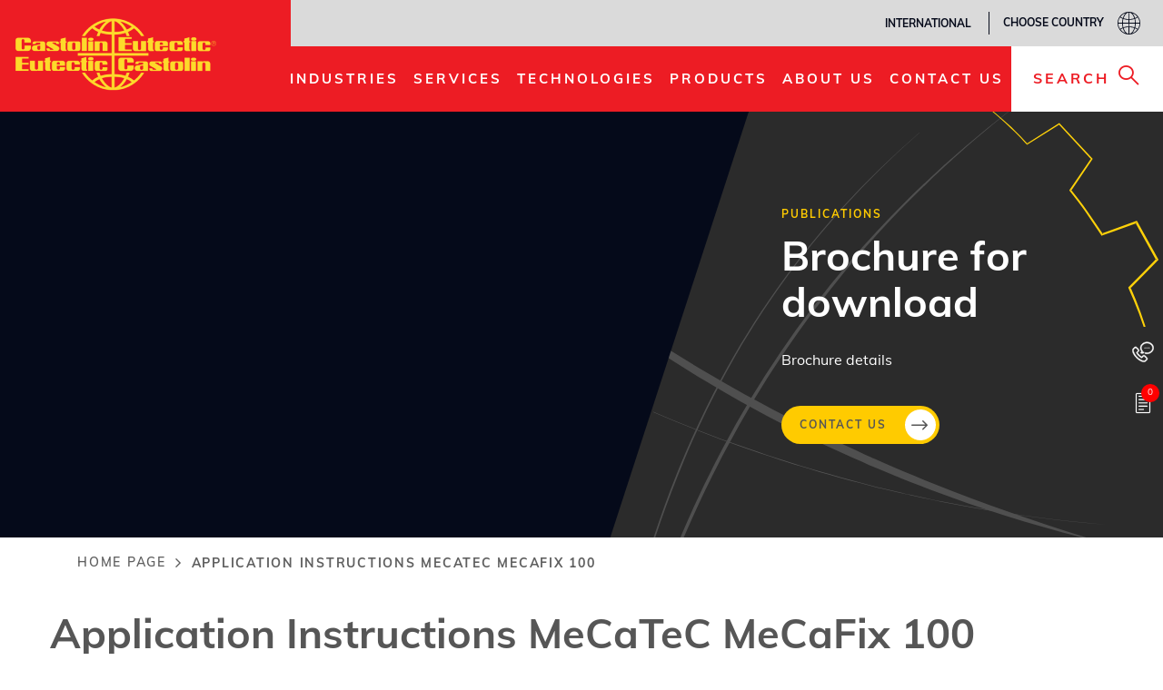

--- FILE ---
content_type: text/html; charset=UTF-8
request_url: https://www.castolin.com/application-instructions-mecatec-mecafix-100-0
body_size: 20721
content:


<!-- THEME DEBUG -->
<!-- THEME HOOK: 'html' -->
<!-- FILE NAME SUGGESTIONS:
   ▪️ html--node--brochure.html.twig
   ▪️ html--node--145470.html.twig
   ▪️ html--node--%.html.twig
   ▪️ html--node.html.twig
   ✅ html.html.twig
-->
<!-- 💡 BEGIN CUSTOM TEMPLATE OUTPUT from 'themes/custom/castolin/templates/page/html.html.twig' -->
<!DOCTYPE html>
<html lang="en" dir="ltr" prefix="content: http://purl.org/rss/1.0/modules/content/  dc: http://purl.org/dc/terms/  foaf: http://xmlns.com/foaf/0.1/  og: http://ogp.me/ns#  rdfs: http://www.w3.org/2000/01/rdf-schema#  schema: http://schema.org/  sioc: http://rdfs.org/sioc/ns#  sioct: http://rdfs.org/sioc/types#  skos: http://www.w3.org/2004/02/skos/core#  xsd: http://www.w3.org/2001/XMLSchema# ">
  <head>

    <meta charset="utf-8" />
<style>/* @see https://github.com/aFarkas/lazysizes#broken-image-symbol */.js img.lazyload:not([src]) { visibility: hidden; }/* @see https://github.com/aFarkas/lazysizes#automatically-setting-the-sizes-attribute */.js img.lazyloaded[data-sizes=auto] { display: block; width: 100%; }</style>
<script type="bb48bb33001a7eaf0527b757-text/javascript">var _paq = _paq || [];(function(){var u=(("https:" == document.location.protocol) ? "https://matomo.fra3.timi.cz/" : "http://matomo.fra3.timi.cz/");_paq.push(["setSiteId", "2"]);_paq.push(["setTrackerUrl", u+"matomo.php"]);_paq.push(["setDoNotTrack", 1]);if (!window.matomo_search_results_active) {_paq.push(["trackPageView"]);}_paq.push(["setIgnoreClasses", ["no-tracking","colorbox"]]);_paq.push(["enableLinkTracking"]);var d=document,g=d.createElement("script"),s=d.getElementsByTagName("script")[0];g.type="text/javascript";g.defer=true;g.async=true;g.src=u+"matomo.js";s.parentNode.insertBefore(g,s.nextSabling);})();</script>
<script type="bb48bb33001a7eaf0527b757-text/javascript">var _mtm = window._mtm = window._mtm || [];_mtm.push({"mtm.startTime": (new Date().getTime()), "event": "mtm.Start"});var d = document, g = d.createElement("script"), s = d.getElementsByTagName("script")[0];g.type = "text/javascript";g.async = true;g.src="https://matomo.fra3.timi.cz/js/container_V2Ka7KfY.js";s.parentNode.insertBefore(g, s);</script>
<link rel="canonical" href="https://www.castolin.com/application-instructions-mecatec-mecafix-100-0" />
<meta property="og:site_name" content="Castolin Eutectic" />
<meta property="og:url" content="https://www.castolin.com/application-instructions-mecatec-mecafix-100-0" />
<meta property="og:title" content="Application Instructions MeCaTeC MeCaFix 100" />
<meta property="og:image" content="https://www.castolin.com/themes/custom/castolin/logo_red.png" />
<meta property="og:image:width" content="3403" />
<meta property="og:image:height" content="1583" />
<meta name="google-site-verification" content="bAdmYF378rY6tFqlRyNPyGpCzTp0fOvQMgO8cJ5UKB8" />
<meta name="Generator" content="Drupal 10 (https://www.drupal.org)" />
<meta name="MobileOptimized" content="width" />
<meta name="HandheldFriendly" content="true" />
<meta name="viewport" content="width=device-width, initial-scale=1.0" />
<meta name="description" content="Brochure: Application Instructions MeCaTeC MeCaFix 100 " />
<link rel="alternate" hreflang="x-default" href="https://www.castolin.com/application-instructions-mecatec-mecafix-100-0" />
<script type="application/ld+json">{
    "@context": "https://schema.org",
    "@graph": [
        {
            "@type": "Organization",
            "@id": "https://www.castolin.com/",
            "description": "Pioneering Industrial Sustainability",
            "name": "Castolin Eutectic",
            "sameAs": [
                "https://www.linkedin.com/company/castolin-eutectic",
                "https://www.youtube.com/user/CastolinEutectic",
                "https://www.facebook.com/castolineutecticofficial",
                "https://www.instagram.com/castolin_eutectic"
            ],
            "url": "https://www.castolin.com/",
            "telephone": "+49 6192 4030",
            "image": {
                "@type": "ImageObject",
                "url": "https://www.castolin.com/themes/custom/castolin/logo.png",
                "width": "2242",
                "height": "821"
            },
            "logo": {
                "@type": "ImageObject",
                "url": "https://www.castolin.com/themes/custom/castolin/logo.png",
                "width": "2242",
                "height": "821"
            },
            "address": {
                "@type": "PostalAddress",
                "streetAddress": "Gutenbergstrasse 10",
                "addressLocality": "Kriftel",
                "addressRegion": "DE",
                "postalCode": "65830",
                "addressCountry": "Germany"
            }
        },
        {
            "@type": "Place",
            "name": "Castolin Eutectic Gmbh",
            "openingHoursSpecification": {
                "@type": "OpeningHoursSpecification",
                "dayOfWeek": [
                    "Monday",
                    "Tuesday",
                    "Wednesday",
                    "Thursday",
                    "Friday"
                ],
                "opens": "09:00:00",
                "closes": "17:00:00"
            },
            "telephone": "+49 6192 4030",
            "geo": {
                "@type": "GeoCoordinates",
                "latitude": "50.07966951732005",
                "longitude": "8.479912147025946"
            }
        }
    ]
}</script>
<link rel="icon" href="/themes/custom/castolin/castolin.svg" type="image/svg+xml" />
<link rel="alternate" hreflang="en" href="https://www.castolin.com/application-instructions-mecatec-mecafix-100-0" />
<link rel="preload" href="/themes/custom/castolin/css/Muli/fonts/mulish-v1-latin-regular.woff2" as="font" type="font/woff2" crossorigin="anonymous" />
<link rel="preload" href="/themes/custom/castolin/css/Muli/fonts/mulish-v1-latin-900.woff2" as="font" type="font/woff2" crossorigin="anonymous" />
<link rel="preload" href="/themes/custom/castolin/css/Muli/fonts/mulish-v1-latin-700.woff2" as="font" type="font/woff2" crossorigin="anonymous" />
<link rel="preload" href="/themes/custom/castolin/css/Muli/fonts/mulish-v1-latin-600.woff2" as="font" type="font/woff2" crossorigin="anonymous" />
<link rel="preload" href="/themes/custom/castolin/css/Open-sans/fonts/open-sans-v18-latin-regular.woff2" as="font" type="font/woff2" crossorigin="anonymous" />
<link rel="preload" href="/themes/custom/castolin/css/Open-sans/fonts/open-sans-v18-latin-700.woff2" as="font" type="font/woff2" crossorigin="anonymous" />
<link rel="preload" href="/themes/custom/castolin/css/Open-sans/fonts/open-sans-v18-latin-600.woff2" as="font" type="font/woff2" crossorigin="anonymous" />
<link rel="preload" href="/themes/custom/castolin/css/Poppins/fonts/poppins-v13-latin-regular.woff2" as="font" type="font/woff2" crossorigin="anonymous" />
<link rel="preload" href="/themes/custom/castolin/css/Poppins/fonts/poppins-v13-latin-700.woff2" as="font" type="font/woff2" crossorigin="anonymous" />
<link rel="preload" href="/themes/custom/castolin/css/Poppins/fonts/poppins-v13-latin-600.woff2" as="font" type="font/woff2" crossorigin="anonymous" />
<link rel="preload" href="/themes/custom/castolin/css/font-awesome/fonts/fontawesome-webfont.woff2?v=4.7.0" as="font" type="font/woff2" crossorigin="anonymous" />
<link rel="preload" href="/themes/custom/castolin/fonts/icon/icon.ttf?blahfl" as="font" type="font/ttf" crossorigin="anonymous" />

    <title>Application Instructions MeCaTeC MeCaFix 100 | Castolin Eutectic</title>
    <style id="critical-css">
/* CRITICAL CSS DEBUG */
/* FILE NAME SUGGESTIONS:
	 * themes/custom/castolin/css/critical//145470.css
	 * themes/custom/castolin/css/critical//path-node-145470.css
	 * themes/custom/castolin/css/critical//node-145470.css
	 * themes/custom/castolin/css/critical//path-application-instructions-mecatec-mecafix-100-0.css
	 * themes/custom/castolin/css/critical//application-instructions-mecatec-mecafix-100-0.css
	 * themes/custom/castolin/css/critical//brochure.css
	 x themes/custom/castolin/css/critical//default-critical.css
*/
/* BEGIN OUTPUT from themes/custom/castolin/css/critical//default-critical.css */

/* END OUTPUT from themes/custom/castolin/css/critical//default-critical.css */
</style>
<link rel="stylesheet preload prefetch" media="all" href="/modules/contrib/popup_message/styles/black/popup.css?t9oodh" as="style" type="text/css" />
<link rel="stylesheet preload prefetch" media="all" href="/core/assets/vendor/jquery.ui/themes/base/core.css?t9oodh" as="style" type="text/css" />
<link rel="stylesheet preload prefetch" media="all" href="/core/assets/vendor/jquery.ui/themes/base/controlgroup.css?t9oodh" as="style" type="text/css" />
<link rel="stylesheet preload prefetch" media="all" href="/core/assets/vendor/jquery.ui/themes/base/checkboxradio.css?t9oodh" as="style" type="text/css" />
<link rel="stylesheet preload prefetch" media="all" href="/core/assets/vendor/jquery.ui/themes/base/resizable.css?t9oodh" as="style" type="text/css" />
<link rel="stylesheet preload prefetch" media="all" href="/core/assets/vendor/jquery.ui/themes/base/button.css?t9oodh" as="style" type="text/css" />
<link rel="stylesheet preload prefetch" media="all" href="/core/assets/vendor/jquery.ui/themes/base/dialog.css?t9oodh" as="style" type="text/css" />
<link rel="stylesheet preload prefetch" media="all" href="/core/misc/components/progress.module.css?t9oodh" as="style" type="text/css" />
<link rel="stylesheet preload prefetch" media="all" href="/core/misc/components/ajax-progress.module.css?t9oodh" as="style" type="text/css" />
<link rel="stylesheet preload prefetch" media="all" href="/core/modules/system/css/components/align.module.css?t9oodh" as="style" type="text/css" />
<link rel="stylesheet preload prefetch" media="all" href="/core/modules/system/css/components/fieldgroup.module.css?t9oodh" as="style" type="text/css" />
<link rel="stylesheet preload prefetch" media="all" href="/core/modules/system/css/components/container-inline.module.css?t9oodh" as="style" type="text/css" />
<link rel="stylesheet preload prefetch" media="all" href="/core/modules/system/css/components/clearfix.module.css?t9oodh" as="style" type="text/css" />
<link rel="stylesheet preload prefetch" media="all" href="/core/modules/system/css/components/details.module.css?t9oodh" as="style" type="text/css" />
<link rel="stylesheet preload prefetch" media="all" href="/core/modules/system/css/components/hidden.module.css?t9oodh" as="style" type="text/css" />
<link rel="stylesheet preload prefetch" media="all" href="/core/modules/system/css/components/item-list.module.css?t9oodh" as="style" type="text/css" />
<link rel="stylesheet preload prefetch" media="all" href="/core/modules/system/css/components/js.module.css?t9oodh" as="style" type="text/css" />
<link rel="stylesheet preload prefetch" media="all" href="/core/modules/system/css/components/nowrap.module.css?t9oodh" as="style" type="text/css" />
<link rel="stylesheet preload prefetch" media="all" href="/core/modules/system/css/components/position-container.module.css?t9oodh" as="style" type="text/css" />
<link rel="stylesheet preload prefetch" media="all" href="/core/modules/system/css/components/reset-appearance.module.css?t9oodh" as="style" type="text/css" />
<link rel="stylesheet preload prefetch" media="all" href="/core/modules/system/css/components/resize.module.css?t9oodh" as="style" type="text/css" />
<link rel="stylesheet preload prefetch" media="all" href="/core/modules/system/css/components/system-status-counter.css?t9oodh" as="style" type="text/css" />
<link rel="stylesheet preload prefetch" media="all" href="/core/modules/system/css/components/system-status-report-counters.css?t9oodh" as="style" type="text/css" />
<link rel="stylesheet preload prefetch" media="all" href="/core/modules/system/css/components/system-status-report-general-info.css?t9oodh" as="style" type="text/css" />
<link rel="stylesheet preload prefetch" media="all" href="/core/modules/system/css/components/tablesort.module.css?t9oodh" as="style" type="text/css" />
<link rel="stylesheet preload prefetch" media="all" href="/core/modules/ckeditor5/css/ckeditor5.dialog.fix.css?t9oodh" as="style" type="text/css" />
<link rel="stylesheet preload prefetch" media="all" href="//cdnjs.cloudflare.com/ajax/libs/font-awesome/6.6.0/css/all.min.css" as="style" type="text/css" />
<link rel="stylesheet preload prefetch" media="all" href="/core/modules/views/css/views.module.css?t9oodh" as="style" type="text/css" />
<link rel="stylesheet preload prefetch" media="all" href="/modules/contrib/webform/css/webform.element.message.css?t9oodh" as="style" type="text/css" />
<link rel="stylesheet preload prefetch" media="all" href="/core/assets/vendor/jquery.ui/themes/base/theme.css?t9oodh" as="style" type="text/css" />
<link rel="stylesheet preload prefetch" media="all" href="/modules/contrib/back_to_top/css/back_to_top.css?t9oodh" as="style" type="text/css" />
<link rel="stylesheet preload prefetch" media="all" href="/modules/contrib/better_exposed_filters/css/better_exposed_filters.css?t9oodh" as="style" type="text/css" />
<link rel="stylesheet preload prefetch" media="all" href="/modules/contrib/cookiebot/css/cookiebot.css?t9oodh" as="style" type="text/css" />
<link rel="stylesheet preload prefetch" media="all" href="/modules/contrib/simple_popup_blocks/css/simple_popup_blocks.css?t9oodh" as="style" type="text/css" />
<link rel="stylesheet preload prefetch" media="all" href="/modules/contrib/social_media_links/css/social_media_links.theme.css?t9oodh" as="style" type="text/css" />
<link rel="stylesheet preload prefetch" media="all" href="/modules/contrib/views_data_export/css/views_data_export.css?t9oodh" as="style" type="text/css" />
<link rel="stylesheet preload prefetch" media="all" href="/modules/contrib/we_megamenu/assets/includes/bootstrap/css/bootstrap.min.css?t9oodh" as="style" type="text/css" />
<link rel="stylesheet preload prefetch" media="all" href="/modules/contrib/colorbox/styles/plain/colorbox_style.css?t9oodh" as="style" type="text/css" />
<link rel="stylesheet preload prefetch" media="all" href="/themes/custom/castolin/css/font-awesome/css/font-awesome.min.css?t9oodh" as="style" type="text/css" />
<link rel="stylesheet preload prefetch" media="all" href="/themes/custom/castolin/css/Muli/css/muli.css?t9oodh" as="style" type="text/css" />
<link rel="stylesheet preload prefetch" media="all" href="/themes/custom/castolin/css/Open-sans/css/open-sans.css?t9oodh" as="style" type="text/css" />
<link rel="stylesheet preload prefetch" media="all" href="/themes/custom/castolin/css/Poppins/css/poppins.css?t9oodh" as="style" type="text/css" />
<link rel="stylesheet preload prefetch" media="all" href="/themes/custom/castolin/css/style.css?t9oodh" as="style" type="text/css" />
<link rel="stylesheet preload prefetch" media="all" href="/libraries/slick/slick/slick.css?t9oodh" as="style" type="text/css" />
<link rel="stylesheet preload prefetch" media="all" href="/libraries/slick/slick/slick-theme.css?t9oodh" as="style" type="text/css" />
<link rel="stylesheet preload prefetch" media="all" href="/libraries/swiper/dist/css/swiper.css?t9oodh" as="style" type="text/css" />
<link rel="stylesheet preload prefetch" media="all" href="/libraries/xzoom/src/xzoom.css?t9oodh" as="style" type="text/css" />


    <script type="application/json" data-drupal-selector="drupal-settings-json">{"path":{"baseUrl":"\/","pathPrefix":"","currentPath":"node\/145470","currentPathIsAdmin":false,"isFront":false,"currentLanguage":"en"},"pluralDelimiter":"\u0003","suppressDeprecationErrors":true,"ajaxPageState":{"libraries":"[base64]","theme":"castolin","theme_token":null},"ajaxTrustedUrl":{"form_action_p_pvdeGsVG5zNF_XLGPTvYSKCf43t8qZYSwcfZl2uzM":true,"\/search":true},"gtag":{"tagId":"AW-660330768","consentMode":false,"otherIds":[],"events":[],"additionalConfigInfo":[]},"back_to_top":{"back_to_top_trigger_type":"pixel","back_to_top_button_pixel_trigger":100,"back_to_top_button_screen_trigger":4,"back_to_top_speed":1200,"back_to_top_prevent_on_mobile":true,"back_to_top_prevent_in_admin":false,"back_to_top_button_type":"image","back_to_top_button_text":"Back to top"},"facebook_pixel":{"facebook_id":"642941604035091","events":[{"event":"ViewContent","data":"{\u0022content_name\u0022:\u0022Application Instructions MeCaTeC MeCaFix 100 \u0022,\u0022content_type\u0022:\u0022brochure\u0022,\u0022content_ids\u0022:[\u0022145470\u0022]}"}],"fb_disable_advanced":false,"eu_cookie_compliance":false,"donottrack":true},"lazy":{"lazysizes":{"lazyClass":"lazyload","loadedClass":"lazyloaded","loadingClass":"lazyloading","preloadClass":"lazypreload","errorClass":"lazyerror","autosizesClass":"lazyautosizes","srcAttr":"data-src","srcsetAttr":"data-srcset","sizesAttr":"data-sizes","minSize":40,"customMedia":[],"init":true,"expFactor":1.5,"hFac":0.80000000000000004,"loadMode":2,"loadHidden":false,"ricTimeout":0,"throttleDelay":125,"plugins":{"aspectratio":"aspectratio\/ls.aspectratio","attrchange":"attrchange\/ls.attrchange","bgset":"bgset\/ls.bgset","fix-edge-h-descriptor":"fix-edge-h-descriptor\/ls.fix-edge-h-descriptor","fix-ios-sizes":"fix-ios-sizes\/fix-ios-sizes","include":"include\/ls.include","native-loading":"native-loading\/ls.native-loading","noscript":"noscript\/ls.noscript","print":"print\/ls.print","respimg":"respimg\/ls.respimg","unveilhooks":"unveilhooks\/ls.unveilhooks"}},"placeholderSrc":"\/themes\/custom\/castolin\/images\/lazy_dot.png","preferNative":false,"minified":true,"libraryPath":"\/libraries\/lazysizes"},"matomo":{"disableCookies":false,"trackMailto":true,"trackColorbox":true},"simple_popup_blocks":{"settings":[]},"smartIp":"{\u0022location\u0022:{\u0022source\u0022:\u0022smart_ip\u0022,\u0022ipAddress\u0022:\u002218.224.165.88\u0022,\u0022ipVersion\u0022:4,\u0022timestamp\u0022:1770126813,\u0022originalData\u0022:{\u0022ipNumber\u0022:\u0022316712280\u0022,\u0022ipVersion\u0022:4,\u0022ipAddress\u0022:\u002218.224.165.88\u0022,\u0022mcc\u0022:null,\u0022mnc\u0022:null,\u0022mobileCarrierName\u0022:null,\u0022weatherStationName\u0022:null,\u0022weatherStationCode\u0022:null,\u0022iddCode\u0022:null,\u0022areaCode\u0022:null,\u0022latitude\u0022:null,\u0022longitude\u0022:null,\u0022countryName\u0022:\u0022United States of America\u0022,\u0022countryCode\u0022:\u0022US\u0022,\u0022as\u0022:null,\u0022asn\u0022:null,\u0022district\u0022:null,\u0022category\u0022:null,\u0022addressType\u0022:null,\u0022usageType\u0022:null,\u0022elevation\u0022:null,\u0022netSpeed\u0022:null,\u0022timeZone\u0022:null,\u0022zipCode\u0022:null,\u0022domainName\u0022:null,\u0022isp\u0022:null,\u0022cityName\u0022:null,\u0022regionName\u0022:null},\u0022country\u0022:\u0022United States of America\u0022,\u0022countryCode\u0022:\u0022US\u0022,\u0022region\u0022:\u0022\u0022,\u0022regionCode\u0022:\u0022\u0022,\u0022city\u0022:\u0022\u0022,\u0022zip\u0022:\u0022\u0022,\u0022latitude\u0022:\u0022\u0022,\u0022longitude\u0022:\u0022\u0022,\u0022timeZone\u0022:\u0022\u0022,\u0022isEuCountry\u0022:false,\u0022isGdprCountry\u0022:false}}","smartIpSrc":{"smartIp":"smart_ip","geocodedSmartIp":"geocoded_smart_ip","w3c":"w3c"},"home_link":"\/home-page","cookiebot":{"message_placeholder_cookieconsent_optout_marketing_show":false,"message_placeholder_cookieconsent_optout_marketing":"\n\n\u003C!-- THEME DEBUG --\u003E\n\u003C!-- THEME HOOK: \u0027cookiebot_blocked_element_placeholder\u0027 --\u003E\n\u003C!-- BEGIN OUTPUT from \u0027modules\/contrib\/cookiebot\/templates\/cookiebot-blocked-element-placeholder.html.twig\u0027 --\u003E\n\u003Cdiv class=\u0022cookiebot cookieconsent-optout-marketing\u0022\u003E\n\t\u003Cdiv class=\u0022cookieconsent-optout-marketing__inner\u0022\u003E\n\t\t\u003Cp\u003EPlease \u003Ca href=\u0022!cookiebot_renew\u0022\u003Eaccept marketing-cookies\u003C\/a\u003E to view this embedded content from \u003Ca href=\u0022!cookiebot_from_src_url\u0022\u003E!cookiebot_from_src_url\u003C\/a\u003E\u003C\/p\u003E\n\t\u003C\/div\u003E\n\u003C\/div\u003E\n\n\u003C!-- END OUTPUT from \u0027modules\/contrib\/cookiebot\/templates\/cookiebot-blocked-element-placeholder.html.twig\u0027 --\u003E\n\n"},"popupMessage":{"title":"Welcome ","body":"\u003Cp\u003EBesuchen Sie unsere neue E-Commerce-Seite auf\u0026nbsp;\u003Ca href=\u0022https:\/\/shop.castolin.com\u0022\u003Ewww.shop.castolin.com\u003C\/a\u003E und sichern Sie sich 10% Rabatt auf Ihre erste Bestellung mit dem Code RABATT10\u003C\/p\u003E","check_cookie":"1","expire":"0","width":"600","height":"300","delay":"0","close_delay":"0","cover_opacity":"55","hash":"dad69087ce4ebbcfb9eb21474304aad495cac95570f4f44da6b30271939d2a6c"},"user":{"uid":0,"permissionsHash":"8e00e8f628b02570ba061f1f7e8cce2661dfc8d147c8bda89abf9d6917e79bea"}}</script>
<script src="/core/assets/vendor/jquery/jquery.min.js?v=3.7.1" data-cfasync="false" data-cookieconsent="ignore"></script>
<script src="/core/assets/vendor/once/once.min.js?v=1.0.1" data-cfasync="false" data-cookieconsent="ignore"></script>
<script src="/sites/default/files/languages/en_nynfVQmTiYH_PvyIYt4_PHnZjA-CYV6p_oV9QTgIlS0.js?t9oodh" data-cfasync="false" data-cookieconsent="ignore"></script>
<script src="/core/misc/drupalSettingsLoader.js?v=10.5.6" data-cfasync="false" data-cookieconsent="ignore"></script>
<script src="/core/misc/drupal.js?v=10.5.6" data-cfasync="false" data-cookieconsent="ignore"></script>
<script src="/core/misc/drupal.init.js?v=10.5.6" data-cfasync="false" data-cookieconsent="ignore"></script>
<script src="/core/assets/vendor/tabbable/index.umd.min.js?v=6.2.0" data-cfasync="false" data-cookieconsent="ignore"></script>
<script src="/core/misc/debounce.js?v=10.5.6" data-cfasync="false" data-cookieconsent="ignore"></script>
<script src="/core/misc/progress.js?v=10.5.6" data-cfasync="false" data-cookieconsent="ignore"></script>
<script src="/core/assets/vendor/loadjs/loadjs.min.js?v=4.3.0" data-cfasync="false" data-cookieconsent="ignore"></script>
<script src="/core/misc/announce.js?v=10.5.6" data-cfasync="false" data-cookieconsent="ignore"></script>
<script src="/core/misc/message.js?v=10.5.6" data-cfasync="false" data-cookieconsent="ignore"></script>
<script src="/core/misc/ajax.js?v=10.5.6" data-cfasync="false" data-cookieconsent="ignore"></script>
<script src="/themes/custom/castolin/js/shop.js?v=10.5.6" data-cfasync="false"></script>
<script src="/themes/custom/castolin/js/global.js?v=10.5.6" data-cfasync="false"></script>
<script src="/modules/contrib/facebook_pixel/js/facebook_pixel.js?v=2" data-cfasync="false"></script>
<script src="/modules/contrib/google_tag/js/gtag.js?t9oodh" data-cfasync="false"></script>

      <meta name="google-site-verification" content="PDEi7s1Ut-zWESCqotjabHPKICrOCepG5KGQNf-ufAk" />
    

    
    
  </head>

  
  <body class="page-node-145470 page--entity--node--canonical path-node node--type-brochure lang-en">
    <div class="body-page-inner">
      <a href="#main-content" class="visually-hidden focusable">
        Skip to main content
      </a>
      <noscript><img src="https://www.facebook.com/tr?id=642941604035091&amp;ev=PageView&amp;noscript=1" alt="" height="1" width="1" /></noscript>
      

<!-- THEME DEBUG -->
<!-- THEME HOOK: 'off_canvas_page_wrapper' -->
<!-- BEGIN OUTPUT from 'core/modules/system/templates/off-canvas-page-wrapper.html.twig' -->
  <div class="dialog-off-canvas-main-canvas" data-off-canvas-main-canvas>
    

<!-- THEME DEBUG -->
<!-- THEME HOOK: 'page' -->
<!-- FILE NAME SUGGESTIONS:
   ✅ page--node--brochure.html.twig
   ▪️ page--node--145470.html.twig
   ▪️ page--node--%.html.twig
   ✅ page--node--brochure.html.twig
   ▪️ page--node.html.twig
   ▪️ page.html.twig
-->
<!-- INVALID FILE NAME SUGGESTIONS:
   See https://api.drupal.org/api/drupal/core!lib!Drupal!Core!Render!theme.api.php/function/hook_theme_suggestions_alter
   page--entity__node__canonical
-->
<!-- 💡 BEGIN CUSTOM TEMPLATE OUTPUT from 'themes/custom/castolin/templates/page/page--node--brochure.html.twig' -->

<div class="body-page-content">
    <div class="body-page gva-body-page">
                 <header id="header" class="header-v1">

  
    
   <div class="header-main ">
      <div class="header-content-layout">
         <div class="header-main-inner">
            <div class="container p-relative">
              <div class="row">
                <div class="col-md-3 col-sm-6 col-xs-8 branding">
                                      

<!-- THEME DEBUG -->
<!-- THEME HOOK: 'region' -->
<!-- FILE NAME SUGGESTIONS:
   ▪️ region--branding.html.twig
   ✅ region.html.twig
-->
<!-- BEGIN OUTPUT from 'core/modules/system/templates/region.html.twig' -->
  <div>
    

<!-- THEME DEBUG -->
<!-- THEME HOOK: 'block' -->
<!-- FILE NAME SUGGESTIONS:
   ▪️ block--system-branding-block--branding.html.twig
   ▪️ block--system--branding.html.twig
   ▪️ block--branding--castolin-branding.html.twig
   ▪️ block--branding.html.twig
   ▪️ block--castolin-branding.html.twig
   ✅ block--system-branding-block.html.twig
   ▪️ block--system.html.twig
   ▪️ block.html.twig
-->
<!-- 💡 BEGIN CUSTOM TEMPLATE OUTPUT from 'themes/custom/castolin/templates/block/block--system-branding-block.html.twig' -->

      <a href="/" title="Home page" rel="home" class="site-branding-logo">
        
        <img src="/themes/custom/castolin/logo.png" alt="Home page" />
        
    </a>
    
<!-- END CUSTOM TEMPLATE OUTPUT from 'themes/custom/castolin/templates/block/block--system-branding-block.html.twig' -->


  </div>

<!-- END OUTPUT from 'core/modules/system/templates/region.html.twig' -->


                                  </div>
                <div class="col-md-9 col-sm-6 col-xs-4 p-static">
                  <div class="header-inner clearfix">
                    <div class="main-menu">
                      <div class="area-main-menu">
                        <div class="area-inner">
                            <div class="gva-offcanvas-mobile">
                              <div class="close-offcanvas hidden"><i class="fa fa-times"></i></div>
                                                              

<!-- THEME DEBUG -->
<!-- THEME HOOK: 'region' -->
<!-- FILE NAME SUGGESTIONS:
   ▪️ region--main-menu.html.twig
   ✅ region.html.twig
-->
<!-- BEGIN OUTPUT from 'core/modules/system/templates/region.html.twig' -->
  <div>
    

<!-- THEME DEBUG -->
<!-- THEME HOOK: 'block' -->
<!-- FILE NAME SUGGESTIONS:
   ▪️ block--block-content--main-menu.html.twig
   ▪️ block--main-menu--headermenublock.html.twig
   ▪️ block--main-menu.html.twig
   ▪️ block--bundle--menu-block.html.twig
   ▪️ block--headermenublock.html.twig
   ▪️ block--block-content--85e86d46-1061-4179-888d-72c38df01227.html.twig
   ▪️ block--block-content--id-view--headermenublock--full.html.twig
   ▪️ block--block-content--id--headermenublock.html.twig
   ▪️ block--block-content--view-type--menu-block--full.html.twig
   ▪️ block--block-content--type--menu-block.html.twig
   ▪️ block--block-content--view--full.html.twig
   ▪️ block--menu-block.html.twig
   ▪️ block--block-content.html.twig
   ✅ block.html.twig
-->
<!-- 💡 BEGIN CUSTOM TEMPLATE OUTPUT from 'themes/custom/castolin/templates/block/block.html.twig' -->
<div id="block-headermenublock" class="block-type--menu-block block-info--header-menu-block block block-block-content block-block-content85e86d46-1061-4179-888d-72c38df01227 no-title">
  
    
      <div class="content block-content">
      

<!-- THEME DEBUG -->
<!-- THEME HOOK: 'field' -->
<!-- FILE NAME SUGGESTIONS:
   ▪️ field--field-title--full.html.twig
   ▪️ field--block-content--menu-block--field-title--full.html.twig
   ▪️ field--block-content--field-title--full.html.twig
   ▪️ field--field-title--full.html.twig
   ▪️ field--block-content--field-title--menu-block.html.twig
   ▪️ field--block-content--field-title.html.twig
   ▪️ field--block-content--menu-block.html.twig
   ▪️ field--field-title.html.twig
   ▪️ field--string.html.twig
   ✅ field.html.twig
-->
<!-- 💡 BEGIN CUSTOM TEMPLATE OUTPUT from 'themes/custom/castolin/templates/field.html.twig' -->

            <div class="field field--name-field-title field--type-string field--label-hidden field__item">INTERNATIONAL</div>
      
<!-- END CUSTOM TEMPLATE OUTPUT from 'themes/custom/castolin/templates/field.html.twig' -->



<!-- THEME DEBUG -->
<!-- THEME HOOK: 'field' -->
<!-- FILE NAME SUGGESTIONS:
   ▪️ field--field-links--full.html.twig
   ▪️ field--block-content--menu-block--field-links--full.html.twig
   ▪️ field--block-content--field-links--full.html.twig
   ▪️ field--field-links--full.html.twig
   ▪️ field--block-content--field-links--menu-block.html.twig
   ▪️ field--block-content--field-links.html.twig
   ▪️ field--block-content--menu-block.html.twig
   ▪️ field--field-links.html.twig
   ▪️ field--link.html.twig
   ✅ field.html.twig
-->
<!-- 💡 BEGIN CUSTOM TEMPLATE OUTPUT from 'themes/custom/castolin/templates/field.html.twig' -->

      <div class="field field--name-field-links field--type-link field--label-hidden field__items">
              <div class="field__item"><a href="/">Choose country</a></div>
          </div>
  
<!-- END CUSTOM TEMPLATE OUTPUT from 'themes/custom/castolin/templates/field.html.twig' -->


    </div>
  </div>

<!-- END CUSTOM TEMPLATE OUTPUT from 'themes/custom/castolin/templates/block/block.html.twig' -->



<!-- THEME DEBUG -->
<!-- THEME HOOK: 'block' -->
<!-- FILE NAME SUGGESTIONS:
   ▪️ block--we-megamenu-block--test-pages--main-menu.html.twig
   ▪️ block--we-megamenu--test-pages--main-menu.html.twig
   ▪️ block--we-megamenu-block--main-menu.html.twig
   ▪️ block--we-megamenu--main-menu.html.twig
   ▪️ block--main-menu--testpages-4.html.twig
   ▪️ block--main-menu.html.twig
   ▪️ block--testpages-4.html.twig
   ▪️ block--we-megamenu-block--test-pages.html.twig
   ▪️ block--we-megamenu-block.html.twig
   ▪️ block--we-megamenu.html.twig
   ✅ block.html.twig
-->
<!-- 💡 BEGIN CUSTOM TEMPLATE OUTPUT from 'themes/custom/castolin/templates/block/block.html.twig' -->
<div id="block-testpages-4" class="block block-we-megamenu block-we-megamenu-blocktest-pages no-title">
  
    
      <div class="content block-content">
      

<!-- THEME DEBUG -->
<!-- THEME HOOK: 'we_megamenu_frontend' -->
<!-- 💡 BEGIN CUSTOM TEMPLATE OUTPUT from 'themes/custom/castolin/templates/navigation/we-megamenu-frontend.html.twig' -->
<div class="region-we-mega-menu">

  <a class="navbar-toggle collapsed" href="#">
    <span class="text">
      <span class="menu">menu</span>
      <span class="menu-close">close</span>
    </span>
    <span class="icons">
	    <span class="icon-bar"></span>
	    <span class="icon-bar"></span>
      <span class="icon-bar"></span>
    </span>
  </a>
  <nav  class="test-pages navbar navbar-default navbar-we-mega-menu mobile-collapse hover-action" data-menu-name="test-pages" data-block-theme="castolin" data-style="Default" data-animation="Slide" data-delay="" data-duration="" data-autoarrow="" data-alwayshowsubmenu="" data-action="hover" data-mobile-collapse="0">
    <div class="container-fluid">
      

<!-- THEME DEBUG -->
<!-- THEME HOOK: 'we_megamenu_ul' -->
<!-- 💡 BEGIN CUSTOM TEMPLATE OUTPUT from 'themes/custom/castolin/templates/navigation/we-megamenu-ul.html.twig' -->
<ul  class="we-mega-menu-ul nav nav-tabs">
  

<!-- THEME DEBUG -->
<!-- THEME HOOK: 'we_megamenu_li' -->
<!-- 💡 BEGIN CUSTOM TEMPLATE OUTPUT from 'themes/custom/castolin/templates/navigation/we-megamenu-li.html.twig' -->
<li  class="we-mega-menu-li home-mobile" data-level="0" data-element-type="we-mega-menu-li" description="" data-id="c19dd9d9-7480-4839-8b8c-a75b9fb9d947" data-submenu="0" data-hide-sub-when-collapse="" data-group="0" data-class="home-mobile" data-icon="" data-caption="" data-alignsub="" data-target="">
      <a class="we-mega-menu-li"  title="" href="/" target="">
      
      <div class="we-mega-menu-wrap-link">
        <span  data-hover="Home" class="we-mega-menu-link">
          Home
        </span>
      </div>

          </a>
    
    
</li>

<!-- END CUSTOM TEMPLATE OUTPUT from 'themes/custom/castolin/templates/navigation/we-megamenu-li.html.twig' -->



<!-- THEME DEBUG -->
<!-- THEME HOOK: 'we_megamenu_li' -->
<!-- 💡 BEGIN CUSTOM TEMPLATE OUTPUT from 'themes/custom/castolin/templates/navigation/we-megamenu-li.html.twig' -->
<li  class="we-mega-menu-li dropdown-menu" data-level="0" data-element-type="we-mega-menu-li" description="" data-id="f358f051-f2d7-44f5-a1ca-559961f297fa" data-submenu="1" data-hide-sub-when-collapse="" data-group="0" data-class="" data-icon="" data-caption="" data-alignsub="" data-target="">
      <a class="we-mega-menu-li"  title="" href="/industries" target="">
      
      <div class="we-mega-menu-wrap-link">
        <span  data-hover="Industries" class="we-mega-menu-link">
          Industries
        </span>
      </div>

          </a>
          <i class="fa fa-angle-down arrow-down" aria-hidden="true"></i>
    
    

<!-- THEME DEBUG -->
<!-- THEME HOOK: 'we_megamenu_submenu' -->
<!-- BEGIN OUTPUT from 'modules/contrib/we_megamenu/templates/we-megamenu-submenu.html.twig' -->
<div  class="we-mega-menu-submenu" data-element-type="we-mega-menu-submenu" data-submenu-width="400" data-class="" style="width: 400px">
  <div class="we-mega-menu-submenu-inner">
    

<!-- THEME DEBUG -->
<!-- THEME HOOK: 'we_megamenu_row' -->
<!-- 💡 BEGIN CUSTOM TEMPLATE OUTPUT from 'themes/custom/castolin/templates/navigation/we-megamenu-row.html.twig' -->
  <div  class="we-mega-menu-row" data-element-type="we-mega-menu-row" data-custom-row="1">
    

<!-- THEME DEBUG -->
<!-- THEME HOOK: 'we_megamenu_col' -->
<!-- 💡 BEGIN CUSTOM TEMPLATE OUTPUT from 'themes/custom/castolin/templates/navigation/we-megamenu-col.html.twig' -->
  <div  class="we-mega-menu-col span12" data-element-type="we-mega-menu-col" data-width="12" data-block="views_block__mega_menu_block_block_3_2" data-blocktitle="0" data-hidewhencollapse="" data-class="">
    

<!-- THEME DEBUG -->
<!-- THEME HOOK: 'we_megamenu_block' -->
<!-- BEGIN OUTPUT from 'modules/contrib/we_megamenu/templates/we-megamenu-block.html.twig' -->
  <div class="type-of-block"><div class="block-inner">

<!-- THEME DEBUG -->
<!-- THEME HOOK: 'block' -->
<!-- FILE NAME SUGGESTIONS:
   ▪️ block--views-block--other.html.twig
   ▪️ block--views--other.html.twig
   ▪️ block--other--views-block--mega-menu-block-block-3-2.html.twig
   ▪️ block--other.html.twig
   ▪️ block--views-block--mega-menu-block-block-3-2.html.twig
   ▪️ block--views-block--mega-menu-block-block-3.html.twig
   ▪️ block--views-block.html.twig
   ▪️ block--views.html.twig
   ✅ block.html.twig
-->
<!-- 💡 BEGIN CUSTOM TEMPLATE OUTPUT from 'themes/custom/castolin/templates/block/block.html.twig' -->
<div class="views-element-container block block-views block-views-blockmega-menu-block-block-3 no-title" id="block-views-block-mega-menu-block-block-3-2">
  
    
      <div class="content block-content">
      

<!-- THEME DEBUG -->
<!-- THEME HOOK: 'container' -->
<!-- FILE NAME SUGGESTIONS:
   ▪️ container--view--mega-menu-block--block-3.html.twig
   ▪️ container--view--mega-menu-block.html.twig
   ▪️ container--view.html.twig
   ▪️ container--no-parent.html.twig
   ✅ container.html.twig
-->
<!-- BEGIN OUTPUT from 'core/modules/system/templates/container.html.twig' -->
<div>

<!-- THEME DEBUG -->
<!-- THEME HOOK: 'views_view' -->
<!-- 💡 BEGIN CUSTOM TEMPLATE OUTPUT from 'themes/custom/castolin/templates/views/views-view.html.twig' -->


<div class="block-card js-view-dom-id-55a4fbbd9e7a7605576de865577111db3c2ad0d95ae7a78aebe15dcdbe631a27 view-mega_menu_block view-mega_menu_block--block_3">
  
  
  

  
  
  

  

<!-- THEME DEBUG -->
<!-- THEME HOOK: 'views_view_unformatted' -->
<!-- 💡 BEGIN CUSTOM TEMPLATE OUTPUT from 'themes/custom/castolin/templates/views/views-view-unformatted.html.twig' -->
<div class="view-content-wrap">
             <div class="cs-card item">
       

<!-- THEME DEBUG -->
<!-- THEME HOOK: 'views_view_fields' -->
<!-- BEGIN OUTPUT from 'core/modules/views/templates/views-view-fields.html.twig' -->
<div class="views-field views-field-field-media-image"><div class="field-content cs-card__image">

<!-- THEME DEBUG -->
<!-- THEME HOOK: 'views_view_field' -->
<!-- BEGIN OUTPUT from 'core/modules/views/templates/views-view-field.html.twig' -->
<a href="/industry/hydropower">

<!-- THEME DEBUG -->
<!-- THEME HOOK: 'media' -->
<!-- FILE NAME SUGGESTIONS:
   ▪️ media--source-image.html.twig
   ▪️ media--image--small-wide.html.twig
   ▪️ media--image.html.twig
   ▪️ media--small-wide.html.twig
   ✅ media.html.twig
-->
<!-- BEGIN OUTPUT from 'core/modules/media/templates/media.html.twig' -->
<div>
  
  

<!-- THEME DEBUG -->
<!-- THEME HOOK: 'field' -->
<!-- FILE NAME SUGGESTIONS:
   ▪️ field--field-media-image--small-wide.html.twig
   ▪️ field--media--image--field-media-image--small-wide.html.twig
   ▪️ field--media--field-media-image--small-wide.html.twig
   ▪️ field--field-media-image--small-wide.html.twig
   ▪️ field--media--field-media-image--image.html.twig
   ▪️ field--media--field-media-image.html.twig
   ▪️ field--media--image.html.twig
   ▪️ field--field-media-image.html.twig
   ▪️ field--entity-reference-type--file.html.twig
   ▪️ field--image.html.twig
   ✅ field.html.twig
-->
<!-- 💡 BEGIN CUSTOM TEMPLATE OUTPUT from 'themes/custom/castolin/templates/field.html.twig' -->

            <div class="field field--name-field-media-image field--type-image field--label-hidden field__item">

<!-- THEME DEBUG -->
<!-- THEME HOOK: 'image_formatter' -->
<!-- BEGIN OUTPUT from 'core/modules/image/templates/image-formatter.html.twig' -->
  

<!-- THEME DEBUG -->
<!-- THEME HOOK: 'image_style' -->
<!-- BEGIN OUTPUT from 'core/modules/image/templates/image-style.html.twig' -->


<!-- THEME DEBUG -->
<!-- THEME HOOK: 'image' -->
<!-- BEGIN OUTPUT from 'core/modules/system/templates/image.html.twig' -->
<img loading="lazy" src="/themes/custom/castolin/images/lazy_dot.png" width="360" height="200" alt="Hydropower repairs" class="lazyload" data-src="/sites/default/files/styles/small_wide/public/media/content_images/2409/hydropower.jpg.webp?itok=r5b7LUYI" typeof="foaf:Image" />

<!-- END OUTPUT from 'core/modules/system/templates/image.html.twig' -->



<!-- END OUTPUT from 'core/modules/image/templates/image-style.html.twig' -->



<!-- END OUTPUT from 'core/modules/image/templates/image-formatter.html.twig' -->

</div>
      
<!-- END CUSTOM TEMPLATE OUTPUT from 'themes/custom/castolin/templates/field.html.twig' -->


</div>

<!-- END OUTPUT from 'core/modules/media/templates/media.html.twig' -->

</a>
<!-- END OUTPUT from 'core/modules/views/templates/views-view-field.html.twig' -->

</div></div><div class="views-field views-field-title-1"><span class="field-content cs-card__title">

<!-- THEME DEBUG -->
<!-- THEME HOOK: 'views_view_field' -->
<!-- BEGIN OUTPUT from 'core/modules/views/templates/views-view-field.html.twig' -->
<a href="/industry/hydropower" hreflang="en">Hydropower</a>
<!-- END OUTPUT from 'core/modules/views/templates/views-view-field.html.twig' -->

</span></div>
<!-- END OUTPUT from 'core/modules/views/templates/views-view-fields.html.twig' -->


     </div>
             <div class="cs-card item">
       

<!-- THEME DEBUG -->
<!-- THEME HOOK: 'views_view_fields' -->
<!-- BEGIN OUTPUT from 'core/modules/views/templates/views-view-fields.html.twig' -->
<div class="views-field views-field-field-media-image"><div class="field-content cs-card__image">

<!-- THEME DEBUG -->
<!-- THEME HOOK: 'views_view_field' -->
<!-- BEGIN OUTPUT from 'core/modules/views/templates/views-view-field.html.twig' -->
<a href="/industry/wastewater">

<!-- THEME DEBUG -->
<!-- THEME HOOK: 'media' -->
<!-- FILE NAME SUGGESTIONS:
   ▪️ media--source-image.html.twig
   ▪️ media--image--small-wide.html.twig
   ▪️ media--image.html.twig
   ▪️ media--small-wide.html.twig
   ✅ media.html.twig
-->
<!-- BEGIN OUTPUT from 'core/modules/media/templates/media.html.twig' -->
<div>
  
  

<!-- THEME DEBUG -->
<!-- THEME HOOK: 'field' -->
<!-- FILE NAME SUGGESTIONS:
   ▪️ field--field-media-image--small-wide.html.twig
   ▪️ field--media--image--field-media-image--small-wide.html.twig
   ▪️ field--media--field-media-image--small-wide.html.twig
   ▪️ field--field-media-image--small-wide.html.twig
   ▪️ field--media--field-media-image--image.html.twig
   ▪️ field--media--field-media-image.html.twig
   ▪️ field--media--image.html.twig
   ▪️ field--field-media-image.html.twig
   ▪️ field--entity-reference-type--file.html.twig
   ▪️ field--image.html.twig
   ✅ field.html.twig
-->
<!-- 💡 BEGIN CUSTOM TEMPLATE OUTPUT from 'themes/custom/castolin/templates/field.html.twig' -->

            <div class="field field--name-field-media-image field--type-image field--label-hidden field__item">

<!-- THEME DEBUG -->
<!-- THEME HOOK: 'image_formatter' -->
<!-- BEGIN OUTPUT from 'core/modules/image/templates/image-formatter.html.twig' -->
  

<!-- THEME DEBUG -->
<!-- THEME HOOK: 'image_style' -->
<!-- BEGIN OUTPUT from 'core/modules/image/templates/image-style.html.twig' -->


<!-- THEME DEBUG -->
<!-- THEME HOOK: 'image' -->
<!-- BEGIN OUTPUT from 'core/modules/system/templates/image.html.twig' -->
<img loading="lazy" src="/themes/custom/castolin/images/lazy_dot.png" width="360" height="200" alt="Wastewater repairs" class="lazyload" data-src="/sites/default/files/styles/small_wide/public/media/content_images/2409/wastewater.jpg.webp?itok=PDLYjOOx" typeof="foaf:Image" />

<!-- END OUTPUT from 'core/modules/system/templates/image.html.twig' -->



<!-- END OUTPUT from 'core/modules/image/templates/image-style.html.twig' -->



<!-- END OUTPUT from 'core/modules/image/templates/image-formatter.html.twig' -->

</div>
      
<!-- END CUSTOM TEMPLATE OUTPUT from 'themes/custom/castolin/templates/field.html.twig' -->


</div>

<!-- END OUTPUT from 'core/modules/media/templates/media.html.twig' -->

</a>
<!-- END OUTPUT from 'core/modules/views/templates/views-view-field.html.twig' -->

</div></div><div class="views-field views-field-title-1"><span class="field-content cs-card__title">

<!-- THEME DEBUG -->
<!-- THEME HOOK: 'views_view_field' -->
<!-- BEGIN OUTPUT from 'core/modules/views/templates/views-view-field.html.twig' -->
<a href="/industry/wastewater" hreflang="en">WASTEWATER </a>
<!-- END OUTPUT from 'core/modules/views/templates/views-view-field.html.twig' -->

</span></div>
<!-- END OUTPUT from 'core/modules/views/templates/views-view-fields.html.twig' -->


     </div>
             <div class="cs-card item">
       

<!-- THEME DEBUG -->
<!-- THEME HOOK: 'views_view_fields' -->
<!-- BEGIN OUTPUT from 'core/modules/views/templates/views-view-fields.html.twig' -->
<div class="views-field views-field-field-media-image"><div class="field-content cs-card__image">

<!-- THEME DEBUG -->
<!-- THEME HOOK: 'views_view_field' -->
<!-- BEGIN OUTPUT from 'core/modules/views/templates/views-view-field.html.twig' -->
<a href="/industry/recycling">

<!-- THEME DEBUG -->
<!-- THEME HOOK: 'media' -->
<!-- FILE NAME SUGGESTIONS:
   ▪️ media--source-image.html.twig
   ▪️ media--image--small-wide.html.twig
   ▪️ media--image.html.twig
   ▪️ media--small-wide.html.twig
   ✅ media.html.twig
-->
<!-- BEGIN OUTPUT from 'core/modules/media/templates/media.html.twig' -->
<div>
  
  

<!-- THEME DEBUG -->
<!-- THEME HOOK: 'field' -->
<!-- FILE NAME SUGGESTIONS:
   ▪️ field--field-media-image--small-wide.html.twig
   ▪️ field--media--image--field-media-image--small-wide.html.twig
   ▪️ field--media--field-media-image--small-wide.html.twig
   ▪️ field--field-media-image--small-wide.html.twig
   ▪️ field--media--field-media-image--image.html.twig
   ▪️ field--media--field-media-image.html.twig
   ▪️ field--media--image.html.twig
   ▪️ field--field-media-image.html.twig
   ▪️ field--entity-reference-type--file.html.twig
   ▪️ field--image.html.twig
   ✅ field.html.twig
-->
<!-- 💡 BEGIN CUSTOM TEMPLATE OUTPUT from 'themes/custom/castolin/templates/field.html.twig' -->

            <div class="field field--name-field-media-image field--type-image field--label-hidden field__item">

<!-- THEME DEBUG -->
<!-- THEME HOOK: 'image_formatter' -->
<!-- BEGIN OUTPUT from 'core/modules/image/templates/image-formatter.html.twig' -->
  

<!-- THEME DEBUG -->
<!-- THEME HOOK: 'image_style' -->
<!-- BEGIN OUTPUT from 'core/modules/image/templates/image-style.html.twig' -->


<!-- THEME DEBUG -->
<!-- THEME HOOK: 'image' -->
<!-- BEGIN OUTPUT from 'core/modules/system/templates/image.html.twig' -->
<img loading="lazy" src="/themes/custom/castolin/images/lazy_dot.png" width="360" height="200" alt="Recycling repairs" class="lazyload" data-src="/sites/default/files/styles/small_wide/public/media/content_images/2304/shutterstock_2046698984.jpg.webp?itok=wT4GETq3" typeof="foaf:Image" />

<!-- END OUTPUT from 'core/modules/system/templates/image.html.twig' -->



<!-- END OUTPUT from 'core/modules/image/templates/image-style.html.twig' -->



<!-- END OUTPUT from 'core/modules/image/templates/image-formatter.html.twig' -->

</div>
      
<!-- END CUSTOM TEMPLATE OUTPUT from 'themes/custom/castolin/templates/field.html.twig' -->


</div>

<!-- END OUTPUT from 'core/modules/media/templates/media.html.twig' -->

</a>
<!-- END OUTPUT from 'core/modules/views/templates/views-view-field.html.twig' -->

</div></div><div class="views-field views-field-title-1"><span class="field-content cs-card__title">

<!-- THEME DEBUG -->
<!-- THEME HOOK: 'views_view_field' -->
<!-- BEGIN OUTPUT from 'core/modules/views/templates/views-view-field.html.twig' -->
<a href="/industry/recycling" hreflang="en">Recycling</a>
<!-- END OUTPUT from 'core/modules/views/templates/views-view-field.html.twig' -->

</span></div>
<!-- END OUTPUT from 'core/modules/views/templates/views-view-fields.html.twig' -->


     </div>
             <div class="cs-card item">
       

<!-- THEME DEBUG -->
<!-- THEME HOOK: 'views_view_fields' -->
<!-- BEGIN OUTPUT from 'core/modules/views/templates/views-view-fields.html.twig' -->
<div class="views-field views-field-field-media-image"><div class="field-content cs-card__image">

<!-- THEME DEBUG -->
<!-- THEME HOOK: 'views_view_field' -->
<!-- BEGIN OUTPUT from 'core/modules/views/templates/views-view-field.html.twig' -->
<a href="/industry/concrete">

<!-- THEME DEBUG -->
<!-- THEME HOOK: 'media' -->
<!-- FILE NAME SUGGESTIONS:
   ▪️ media--source-image.html.twig
   ▪️ media--image--small-wide.html.twig
   ▪️ media--image.html.twig
   ▪️ media--small-wide.html.twig
   ✅ media.html.twig
-->
<!-- BEGIN OUTPUT from 'core/modules/media/templates/media.html.twig' -->
<div>
  
  

<!-- THEME DEBUG -->
<!-- THEME HOOK: 'field' -->
<!-- FILE NAME SUGGESTIONS:
   ▪️ field--field-media-image--small-wide.html.twig
   ▪️ field--media--image--field-media-image--small-wide.html.twig
   ▪️ field--media--field-media-image--small-wide.html.twig
   ▪️ field--field-media-image--small-wide.html.twig
   ▪️ field--media--field-media-image--image.html.twig
   ▪️ field--media--field-media-image.html.twig
   ▪️ field--media--image.html.twig
   ▪️ field--field-media-image.html.twig
   ▪️ field--entity-reference-type--file.html.twig
   ▪️ field--image.html.twig
   ✅ field.html.twig
-->
<!-- 💡 BEGIN CUSTOM TEMPLATE OUTPUT from 'themes/custom/castolin/templates/field.html.twig' -->

            <div class="field field--name-field-media-image field--type-image field--label-hidden field__item">

<!-- THEME DEBUG -->
<!-- THEME HOOK: 'image_formatter' -->
<!-- BEGIN OUTPUT from 'core/modules/image/templates/image-formatter.html.twig' -->
  

<!-- THEME DEBUG -->
<!-- THEME HOOK: 'image_style' -->
<!-- BEGIN OUTPUT from 'core/modules/image/templates/image-style.html.twig' -->


<!-- THEME DEBUG -->
<!-- THEME HOOK: 'image' -->
<!-- BEGIN OUTPUT from 'core/modules/system/templates/image.html.twig' -->
<img loading="lazy" src="/themes/custom/castolin/images/lazy_dot.png" width="360" height="200" alt="Concrete repairs" class="lazyload" data-src="/sites/default/files/styles/small_wide/public/media/content_images/2210/adobestock-296734139_ejgrp65o.jpg.webp?itok=erhue9Pm" typeof="foaf:Image" />

<!-- END OUTPUT from 'core/modules/system/templates/image.html.twig' -->



<!-- END OUTPUT from 'core/modules/image/templates/image-style.html.twig' -->



<!-- END OUTPUT from 'core/modules/image/templates/image-formatter.html.twig' -->

</div>
      
<!-- END CUSTOM TEMPLATE OUTPUT from 'themes/custom/castolin/templates/field.html.twig' -->


</div>

<!-- END OUTPUT from 'core/modules/media/templates/media.html.twig' -->

</a>
<!-- END OUTPUT from 'core/modules/views/templates/views-view-field.html.twig' -->

</div></div><div class="views-field views-field-title-1"><span class="field-content cs-card__title">

<!-- THEME DEBUG -->
<!-- THEME HOOK: 'views_view_field' -->
<!-- BEGIN OUTPUT from 'core/modules/views/templates/views-view-field.html.twig' -->
<a href="/industry/concrete" hreflang="en">Concrete</a>
<!-- END OUTPUT from 'core/modules/views/templates/views-view-field.html.twig' -->

</span></div>
<!-- END OUTPUT from 'core/modules/views/templates/views-view-fields.html.twig' -->


     </div>
             <div class="cs-card item">
       

<!-- THEME DEBUG -->
<!-- THEME HOOK: 'views_view_fields' -->
<!-- BEGIN OUTPUT from 'core/modules/views/templates/views-view-fields.html.twig' -->
<div class="views-field views-field-field-media-image"><div class="field-content cs-card__image">

<!-- THEME DEBUG -->
<!-- THEME HOOK: 'views_view_field' -->
<!-- BEGIN OUTPUT from 'core/modules/views/templates/views-view-field.html.twig' -->
<a href="/industry/cement">

<!-- THEME DEBUG -->
<!-- THEME HOOK: 'media' -->
<!-- FILE NAME SUGGESTIONS:
   ▪️ media--source-image.html.twig
   ▪️ media--image--small-wide.html.twig
   ▪️ media--image.html.twig
   ▪️ media--small-wide.html.twig
   ✅ media.html.twig
-->
<!-- BEGIN OUTPUT from 'core/modules/media/templates/media.html.twig' -->
<div>
  
  

<!-- THEME DEBUG -->
<!-- THEME HOOK: 'field' -->
<!-- FILE NAME SUGGESTIONS:
   ▪️ field--field-media-image--small-wide.html.twig
   ▪️ field--media--image--field-media-image--small-wide.html.twig
   ▪️ field--media--field-media-image--small-wide.html.twig
   ▪️ field--field-media-image--small-wide.html.twig
   ▪️ field--media--field-media-image--image.html.twig
   ▪️ field--media--field-media-image.html.twig
   ▪️ field--media--image.html.twig
   ▪️ field--field-media-image.html.twig
   ▪️ field--entity-reference-type--file.html.twig
   ▪️ field--image.html.twig
   ✅ field.html.twig
-->
<!-- 💡 BEGIN CUSTOM TEMPLATE OUTPUT from 'themes/custom/castolin/templates/field.html.twig' -->

            <div class="field field--name-field-media-image field--type-image field--label-hidden field__item">

<!-- THEME DEBUG -->
<!-- THEME HOOK: 'image_formatter' -->
<!-- BEGIN OUTPUT from 'core/modules/image/templates/image-formatter.html.twig' -->
  

<!-- THEME DEBUG -->
<!-- THEME HOOK: 'image_style' -->
<!-- BEGIN OUTPUT from 'core/modules/image/templates/image-style.html.twig' -->


<!-- THEME DEBUG -->
<!-- THEME HOOK: 'image' -->
<!-- BEGIN OUTPUT from 'core/modules/system/templates/image.html.twig' -->
<img loading="lazy" src="/themes/custom/castolin/images/lazy_dot.png" width="360" height="200" alt="Cement repairs" class="lazyload" data-src="/sites/default/files/styles/small_wide/public/media/content_images/2001/cement-min.jpg.webp?itok=9aUMxKFs" typeof="foaf:Image" />

<!-- END OUTPUT from 'core/modules/system/templates/image.html.twig' -->



<!-- END OUTPUT from 'core/modules/image/templates/image-style.html.twig' -->



<!-- END OUTPUT from 'core/modules/image/templates/image-formatter.html.twig' -->

</div>
      
<!-- END CUSTOM TEMPLATE OUTPUT from 'themes/custom/castolin/templates/field.html.twig' -->


</div>

<!-- END OUTPUT from 'core/modules/media/templates/media.html.twig' -->

</a>
<!-- END OUTPUT from 'core/modules/views/templates/views-view-field.html.twig' -->

</div></div><div class="views-field views-field-title-1"><span class="field-content cs-card__title">

<!-- THEME DEBUG -->
<!-- THEME HOOK: 'views_view_field' -->
<!-- BEGIN OUTPUT from 'core/modules/views/templates/views-view-field.html.twig' -->
<a href="/industry/cement" hreflang="en">Cement</a>
<!-- END OUTPUT from 'core/modules/views/templates/views-view-field.html.twig' -->

</span></div>
<!-- END OUTPUT from 'core/modules/views/templates/views-view-fields.html.twig' -->


     </div>
             <div class="cs-card item">
       

<!-- THEME DEBUG -->
<!-- THEME HOOK: 'views_view_fields' -->
<!-- BEGIN OUTPUT from 'core/modules/views/templates/views-view-fields.html.twig' -->
<div class="views-field views-field-field-media-image"><div class="field-content cs-card__image">

<!-- THEME DEBUG -->
<!-- THEME HOOK: 'views_view_field' -->
<!-- BEGIN OUTPUT from 'core/modules/views/templates/views-view-field.html.twig' -->
<a href="/industry/steel">

<!-- THEME DEBUG -->
<!-- THEME HOOK: 'media' -->
<!-- FILE NAME SUGGESTIONS:
   ▪️ media--source-image.html.twig
   ▪️ media--image--small-wide.html.twig
   ▪️ media--image.html.twig
   ▪️ media--small-wide.html.twig
   ✅ media.html.twig
-->
<!-- BEGIN OUTPUT from 'core/modules/media/templates/media.html.twig' -->
<div>
  
  

<!-- THEME DEBUG -->
<!-- THEME HOOK: 'field' -->
<!-- FILE NAME SUGGESTIONS:
   ▪️ field--field-media-image--small-wide.html.twig
   ▪️ field--media--image--field-media-image--small-wide.html.twig
   ▪️ field--media--field-media-image--small-wide.html.twig
   ▪️ field--field-media-image--small-wide.html.twig
   ▪️ field--media--field-media-image--image.html.twig
   ▪️ field--media--field-media-image.html.twig
   ▪️ field--media--image.html.twig
   ▪️ field--field-media-image.html.twig
   ▪️ field--entity-reference-type--file.html.twig
   ▪️ field--image.html.twig
   ✅ field.html.twig
-->
<!-- 💡 BEGIN CUSTOM TEMPLATE OUTPUT from 'themes/custom/castolin/templates/field.html.twig' -->

            <div class="field field--name-field-media-image field--type-image field--label-hidden field__item">

<!-- THEME DEBUG -->
<!-- THEME HOOK: 'image_formatter' -->
<!-- BEGIN OUTPUT from 'core/modules/image/templates/image-formatter.html.twig' -->
  

<!-- THEME DEBUG -->
<!-- THEME HOOK: 'image_style' -->
<!-- BEGIN OUTPUT from 'core/modules/image/templates/image-style.html.twig' -->


<!-- THEME DEBUG -->
<!-- THEME HOOK: 'image' -->
<!-- BEGIN OUTPUT from 'core/modules/system/templates/image.html.twig' -->
<img loading="lazy" src="/themes/custom/castolin/images/lazy_dot.png" width="360" height="200" alt="Steel repairs" class="lazyload" data-src="/sites/default/files/styles/small_wide/public/media/content_images/2001/steel%20header-min.jpg.webp?itok=gSKf9ik6" typeof="foaf:Image" />

<!-- END OUTPUT from 'core/modules/system/templates/image.html.twig' -->



<!-- END OUTPUT from 'core/modules/image/templates/image-style.html.twig' -->



<!-- END OUTPUT from 'core/modules/image/templates/image-formatter.html.twig' -->

</div>
      
<!-- END CUSTOM TEMPLATE OUTPUT from 'themes/custom/castolin/templates/field.html.twig' -->


</div>

<!-- END OUTPUT from 'core/modules/media/templates/media.html.twig' -->

</a>
<!-- END OUTPUT from 'core/modules/views/templates/views-view-field.html.twig' -->

</div></div><div class="views-field views-field-title-1"><span class="field-content cs-card__title">

<!-- THEME DEBUG -->
<!-- THEME HOOK: 'views_view_field' -->
<!-- BEGIN OUTPUT from 'core/modules/views/templates/views-view-field.html.twig' -->
<a href="/industry/steel" hreflang="en">Steel</a>
<!-- END OUTPUT from 'core/modules/views/templates/views-view-field.html.twig' -->

</span></div>
<!-- END OUTPUT from 'core/modules/views/templates/views-view-fields.html.twig' -->


     </div>
             <div class="cs-card item">
       

<!-- THEME DEBUG -->
<!-- THEME HOOK: 'views_view_fields' -->
<!-- BEGIN OUTPUT from 'core/modules/views/templates/views-view-fields.html.twig' -->
<div class="views-field views-field-field-media-image"><div class="field-content cs-card__image">

<!-- THEME DEBUG -->
<!-- THEME HOOK: 'views_view_field' -->
<!-- BEGIN OUTPUT from 'core/modules/views/templates/views-view-field.html.twig' -->
<a href="/industry/oil-and-gas">

<!-- THEME DEBUG -->
<!-- THEME HOOK: 'media' -->
<!-- FILE NAME SUGGESTIONS:
   ▪️ media--source-image.html.twig
   ▪️ media--image--small-wide.html.twig
   ▪️ media--image.html.twig
   ▪️ media--small-wide.html.twig
   ✅ media.html.twig
-->
<!-- BEGIN OUTPUT from 'core/modules/media/templates/media.html.twig' -->
<div>
  
  

<!-- THEME DEBUG -->
<!-- THEME HOOK: 'field' -->
<!-- FILE NAME SUGGESTIONS:
   ▪️ field--field-media-image--small-wide.html.twig
   ▪️ field--media--image--field-media-image--small-wide.html.twig
   ▪️ field--media--field-media-image--small-wide.html.twig
   ▪️ field--field-media-image--small-wide.html.twig
   ▪️ field--media--field-media-image--image.html.twig
   ▪️ field--media--field-media-image.html.twig
   ▪️ field--media--image.html.twig
   ▪️ field--field-media-image.html.twig
   ▪️ field--entity-reference-type--file.html.twig
   ▪️ field--image.html.twig
   ✅ field.html.twig
-->
<!-- 💡 BEGIN CUSTOM TEMPLATE OUTPUT from 'themes/custom/castolin/templates/field.html.twig' -->

            <div class="field field--name-field-media-image field--type-image field--label-hidden field__item">

<!-- THEME DEBUG -->
<!-- THEME HOOK: 'image_formatter' -->
<!-- BEGIN OUTPUT from 'core/modules/image/templates/image-formatter.html.twig' -->
  

<!-- THEME DEBUG -->
<!-- THEME HOOK: 'image_style' -->
<!-- BEGIN OUTPUT from 'core/modules/image/templates/image-style.html.twig' -->


<!-- THEME DEBUG -->
<!-- THEME HOOK: 'image' -->
<!-- BEGIN OUTPUT from 'core/modules/system/templates/image.html.twig' -->
<img loading="lazy" src="/themes/custom/castolin/images/lazy_dot.png" width="360" height="200" alt="Oil and gas repairs" class="lazyload" data-src="/sites/default/files/styles/small_wide/public/media/content_images/2001/oil%20and%20gas-min.jpg.webp?itok=P1-rJkKh" typeof="foaf:Image" />

<!-- END OUTPUT from 'core/modules/system/templates/image.html.twig' -->



<!-- END OUTPUT from 'core/modules/image/templates/image-style.html.twig' -->



<!-- END OUTPUT from 'core/modules/image/templates/image-formatter.html.twig' -->

</div>
      
<!-- END CUSTOM TEMPLATE OUTPUT from 'themes/custom/castolin/templates/field.html.twig' -->


</div>

<!-- END OUTPUT from 'core/modules/media/templates/media.html.twig' -->

</a>
<!-- END OUTPUT from 'core/modules/views/templates/views-view-field.html.twig' -->

</div></div><div class="views-field views-field-title-1"><span class="field-content cs-card__title">

<!-- THEME DEBUG -->
<!-- THEME HOOK: 'views_view_field' -->
<!-- BEGIN OUTPUT from 'core/modules/views/templates/views-view-field.html.twig' -->
<a href="/industry/oil-and-gas" hreflang="en">Oil and Gas</a>
<!-- END OUTPUT from 'core/modules/views/templates/views-view-field.html.twig' -->

</span></div>
<!-- END OUTPUT from 'core/modules/views/templates/views-view-fields.html.twig' -->


     </div>
             <div class="cs-card item">
       

<!-- THEME DEBUG -->
<!-- THEME HOOK: 'views_view_fields' -->
<!-- BEGIN OUTPUT from 'core/modules/views/templates/views-view-fields.html.twig' -->
<div class="views-field views-field-field-media-image"><div class="field-content cs-card__image">

<!-- THEME DEBUG -->
<!-- THEME HOOK: 'views_view_field' -->
<!-- BEGIN OUTPUT from 'core/modules/views/templates/views-view-field.html.twig' -->
<a href="/industry/sugar">

<!-- THEME DEBUG -->
<!-- THEME HOOK: 'media' -->
<!-- FILE NAME SUGGESTIONS:
   ▪️ media--source-image.html.twig
   ▪️ media--image--small-wide.html.twig
   ▪️ media--image.html.twig
   ▪️ media--small-wide.html.twig
   ✅ media.html.twig
-->
<!-- BEGIN OUTPUT from 'core/modules/media/templates/media.html.twig' -->
<div>
  
  

<!-- THEME DEBUG -->
<!-- THEME HOOK: 'field' -->
<!-- FILE NAME SUGGESTIONS:
   ▪️ field--field-media-image--small-wide.html.twig
   ▪️ field--media--image--field-media-image--small-wide.html.twig
   ▪️ field--media--field-media-image--small-wide.html.twig
   ▪️ field--field-media-image--small-wide.html.twig
   ▪️ field--media--field-media-image--image.html.twig
   ▪️ field--media--field-media-image.html.twig
   ▪️ field--media--image.html.twig
   ▪️ field--field-media-image.html.twig
   ▪️ field--entity-reference-type--file.html.twig
   ▪️ field--image.html.twig
   ✅ field.html.twig
-->
<!-- 💡 BEGIN CUSTOM TEMPLATE OUTPUT from 'themes/custom/castolin/templates/field.html.twig' -->

            <div class="field field--name-field-media-image field--type-image field--label-hidden field__item">

<!-- THEME DEBUG -->
<!-- THEME HOOK: 'image_formatter' -->
<!-- BEGIN OUTPUT from 'core/modules/image/templates/image-formatter.html.twig' -->
  

<!-- THEME DEBUG -->
<!-- THEME HOOK: 'image_style' -->
<!-- BEGIN OUTPUT from 'core/modules/image/templates/image-style.html.twig' -->


<!-- THEME DEBUG -->
<!-- THEME HOOK: 'image' -->
<!-- BEGIN OUTPUT from 'core/modules/system/templates/image.html.twig' -->
<img loading="lazy" src="/themes/custom/castolin/images/lazy_dot.png" width="360" height="200" alt="Sugar repairs" class="lazyload" data-src="/sites/default/files/styles/small_wide/public/media/content_images/2001/sugar%20header-min.jpg.webp?itok=lzZwiGr8" typeof="foaf:Image" />

<!-- END OUTPUT from 'core/modules/system/templates/image.html.twig' -->



<!-- END OUTPUT from 'core/modules/image/templates/image-style.html.twig' -->



<!-- END OUTPUT from 'core/modules/image/templates/image-formatter.html.twig' -->

</div>
      
<!-- END CUSTOM TEMPLATE OUTPUT from 'themes/custom/castolin/templates/field.html.twig' -->


</div>

<!-- END OUTPUT from 'core/modules/media/templates/media.html.twig' -->

</a>
<!-- END OUTPUT from 'core/modules/views/templates/views-view-field.html.twig' -->

</div></div><div class="views-field views-field-title-1"><span class="field-content cs-card__title">

<!-- THEME DEBUG -->
<!-- THEME HOOK: 'views_view_field' -->
<!-- BEGIN OUTPUT from 'core/modules/views/templates/views-view-field.html.twig' -->
<a href="/industry/sugar" hreflang="en">Sugar</a>
<!-- END OUTPUT from 'core/modules/views/templates/views-view-field.html.twig' -->

</span></div>
<!-- END OUTPUT from 'core/modules/views/templates/views-view-fields.html.twig' -->


     </div>
             <div class="cs-card item">
       

<!-- THEME DEBUG -->
<!-- THEME HOOK: 'views_view_fields' -->
<!-- BEGIN OUTPUT from 'core/modules/views/templates/views-view-fields.html.twig' -->
<div class="views-field views-field-field-media-image"><div class="field-content cs-card__image">

<!-- THEME DEBUG -->
<!-- THEME HOOK: 'views_view_field' -->
<!-- BEGIN OUTPUT from 'core/modules/views/templates/views-view-field.html.twig' -->
<a href="/industry/chemical">

<!-- THEME DEBUG -->
<!-- THEME HOOK: 'media' -->
<!-- FILE NAME SUGGESTIONS:
   ▪️ media--source-image.html.twig
   ▪️ media--image--small-wide.html.twig
   ▪️ media--image.html.twig
   ▪️ media--small-wide.html.twig
   ✅ media.html.twig
-->
<!-- BEGIN OUTPUT from 'core/modules/media/templates/media.html.twig' -->
<div>
  
  

<!-- THEME DEBUG -->
<!-- THEME HOOK: 'field' -->
<!-- FILE NAME SUGGESTIONS:
   ▪️ field--field-media-image--small-wide.html.twig
   ▪️ field--media--image--field-media-image--small-wide.html.twig
   ▪️ field--media--field-media-image--small-wide.html.twig
   ▪️ field--field-media-image--small-wide.html.twig
   ▪️ field--media--field-media-image--image.html.twig
   ▪️ field--media--field-media-image.html.twig
   ▪️ field--media--image.html.twig
   ▪️ field--field-media-image.html.twig
   ▪️ field--entity-reference-type--file.html.twig
   ▪️ field--image.html.twig
   ✅ field.html.twig
-->
<!-- 💡 BEGIN CUSTOM TEMPLATE OUTPUT from 'themes/custom/castolin/templates/field.html.twig' -->

            <div class="field field--name-field-media-image field--type-image field--label-hidden field__item">

<!-- THEME DEBUG -->
<!-- THEME HOOK: 'image_formatter' -->
<!-- BEGIN OUTPUT from 'core/modules/image/templates/image-formatter.html.twig' -->
  

<!-- THEME DEBUG -->
<!-- THEME HOOK: 'image_style' -->
<!-- BEGIN OUTPUT from 'core/modules/image/templates/image-style.html.twig' -->


<!-- THEME DEBUG -->
<!-- THEME HOOK: 'image' -->
<!-- BEGIN OUTPUT from 'core/modules/system/templates/image.html.twig' -->
<img loading="lazy" src="/themes/custom/castolin/images/lazy_dot.png" width="360" height="200" alt="Chemical repairs" class="lazyload" data-src="/sites/default/files/styles/small_wide/public/media/content_images/1909/shutterstock_104978939_piping%20chemical%20unit_power.jpg.webp?itok=sTm0dU10" typeof="foaf:Image" />

<!-- END OUTPUT from 'core/modules/system/templates/image.html.twig' -->



<!-- END OUTPUT from 'core/modules/image/templates/image-style.html.twig' -->



<!-- END OUTPUT from 'core/modules/image/templates/image-formatter.html.twig' -->

</div>
      
<!-- END CUSTOM TEMPLATE OUTPUT from 'themes/custom/castolin/templates/field.html.twig' -->


</div>

<!-- END OUTPUT from 'core/modules/media/templates/media.html.twig' -->

</a>
<!-- END OUTPUT from 'core/modules/views/templates/views-view-field.html.twig' -->

</div></div><div class="views-field views-field-title-1"><span class="field-content cs-card__title">

<!-- THEME DEBUG -->
<!-- THEME HOOK: 'views_view_field' -->
<!-- BEGIN OUTPUT from 'core/modules/views/templates/views-view-field.html.twig' -->
<a href="/industry/chemical" hreflang="en">Chemical</a>
<!-- END OUTPUT from 'core/modules/views/templates/views-view-field.html.twig' -->

</span></div>
<!-- END OUTPUT from 'core/modules/views/templates/views-view-fields.html.twig' -->


     </div>
             <div class="cs-card item">
       

<!-- THEME DEBUG -->
<!-- THEME HOOK: 'views_view_fields' -->
<!-- BEGIN OUTPUT from 'core/modules/views/templates/views-view-fields.html.twig' -->
<div class="views-field views-field-field-media-image"><div class="field-content cs-card__image">

<!-- THEME DEBUG -->
<!-- THEME HOOK: 'views_view_field' -->
<!-- BEGIN OUTPUT from 'core/modules/views/templates/views-view-field.html.twig' -->
<a href="/industry/pulp-and-paper">

<!-- THEME DEBUG -->
<!-- THEME HOOK: 'media' -->
<!-- FILE NAME SUGGESTIONS:
   ▪️ media--source-image.html.twig
   ▪️ media--image--small-wide.html.twig
   ▪️ media--image.html.twig
   ▪️ media--small-wide.html.twig
   ✅ media.html.twig
-->
<!-- BEGIN OUTPUT from 'core/modules/media/templates/media.html.twig' -->
<div>
  
  

<!-- THEME DEBUG -->
<!-- THEME HOOK: 'field' -->
<!-- FILE NAME SUGGESTIONS:
   ▪️ field--field-media-image--small-wide.html.twig
   ▪️ field--media--image--field-media-image--small-wide.html.twig
   ▪️ field--media--field-media-image--small-wide.html.twig
   ▪️ field--field-media-image--small-wide.html.twig
   ▪️ field--media--field-media-image--image.html.twig
   ▪️ field--media--field-media-image.html.twig
   ▪️ field--media--image.html.twig
   ▪️ field--field-media-image.html.twig
   ▪️ field--entity-reference-type--file.html.twig
   ▪️ field--image.html.twig
   ✅ field.html.twig
-->
<!-- 💡 BEGIN CUSTOM TEMPLATE OUTPUT from 'themes/custom/castolin/templates/field.html.twig' -->

            <div class="field field--name-field-media-image field--type-image field--label-hidden field__item">

<!-- THEME DEBUG -->
<!-- THEME HOOK: 'image_formatter' -->
<!-- BEGIN OUTPUT from 'core/modules/image/templates/image-formatter.html.twig' -->
  

<!-- THEME DEBUG -->
<!-- THEME HOOK: 'image_style' -->
<!-- BEGIN OUTPUT from 'core/modules/image/templates/image-style.html.twig' -->


<!-- THEME DEBUG -->
<!-- THEME HOOK: 'image' -->
<!-- BEGIN OUTPUT from 'core/modules/system/templates/image.html.twig' -->
<img loading="lazy" src="/themes/custom/castolin/images/lazy_dot.png" width="360" height="200" alt="Pulp and paper repairs" class="lazyload" data-src="/sites/default/files/styles/small_wide/public/media/content_images/2001/pulp%20and%20paper%20header-min%281%29.jpg.webp?itok=6j62VjhC" typeof="foaf:Image" />

<!-- END OUTPUT from 'core/modules/system/templates/image.html.twig' -->



<!-- END OUTPUT from 'core/modules/image/templates/image-style.html.twig' -->



<!-- END OUTPUT from 'core/modules/image/templates/image-formatter.html.twig' -->

</div>
      
<!-- END CUSTOM TEMPLATE OUTPUT from 'themes/custom/castolin/templates/field.html.twig' -->


</div>

<!-- END OUTPUT from 'core/modules/media/templates/media.html.twig' -->

</a>
<!-- END OUTPUT from 'core/modules/views/templates/views-view-field.html.twig' -->

</div></div><div class="views-field views-field-title-1"><span class="field-content cs-card__title">

<!-- THEME DEBUG -->
<!-- THEME HOOK: 'views_view_field' -->
<!-- BEGIN OUTPUT from 'core/modules/views/templates/views-view-field.html.twig' -->
<a href="/industry/pulp-and-paper" hreflang="en">Pulp and Paper</a>
<!-- END OUTPUT from 'core/modules/views/templates/views-view-field.html.twig' -->

</span></div>
<!-- END OUTPUT from 'core/modules/views/templates/views-view-fields.html.twig' -->


     </div>
             <div class="cs-card item">
       

<!-- THEME DEBUG -->
<!-- THEME HOOK: 'views_view_fields' -->
<!-- BEGIN OUTPUT from 'core/modules/views/templates/views-view-fields.html.twig' -->
<div class="views-field views-field-field-media-image"><div class="field-content cs-card__image">

<!-- THEME DEBUG -->
<!-- THEME HOOK: 'views_view_field' -->
<!-- BEGIN OUTPUT from 'core/modules/views/templates/views-view-field.html.twig' -->
<a href="/industry/power-generation">

<!-- THEME DEBUG -->
<!-- THEME HOOK: 'media' -->
<!-- FILE NAME SUGGESTIONS:
   ▪️ media--source-image.html.twig
   ▪️ media--image--small-wide.html.twig
   ▪️ media--image.html.twig
   ▪️ media--small-wide.html.twig
   ✅ media.html.twig
-->
<!-- BEGIN OUTPUT from 'core/modules/media/templates/media.html.twig' -->
<div>
  
  

<!-- THEME DEBUG -->
<!-- THEME HOOK: 'field' -->
<!-- FILE NAME SUGGESTIONS:
   ▪️ field--field-media-image--small-wide.html.twig
   ▪️ field--media--image--field-media-image--small-wide.html.twig
   ▪️ field--media--field-media-image--small-wide.html.twig
   ▪️ field--field-media-image--small-wide.html.twig
   ▪️ field--media--field-media-image--image.html.twig
   ▪️ field--media--field-media-image.html.twig
   ▪️ field--media--image.html.twig
   ▪️ field--field-media-image.html.twig
   ▪️ field--entity-reference-type--file.html.twig
   ▪️ field--image.html.twig
   ✅ field.html.twig
-->
<!-- 💡 BEGIN CUSTOM TEMPLATE OUTPUT from 'themes/custom/castolin/templates/field.html.twig' -->

            <div class="field field--name-field-media-image field--type-image field--label-hidden field__item">

<!-- THEME DEBUG -->
<!-- THEME HOOK: 'image_formatter' -->
<!-- BEGIN OUTPUT from 'core/modules/image/templates/image-formatter.html.twig' -->
  

<!-- THEME DEBUG -->
<!-- THEME HOOK: 'image_style' -->
<!-- BEGIN OUTPUT from 'core/modules/image/templates/image-style.html.twig' -->


<!-- THEME DEBUG -->
<!-- THEME HOOK: 'image' -->
<!-- BEGIN OUTPUT from 'core/modules/system/templates/image.html.twig' -->
<img loading="lazy" src="/themes/custom/castolin/images/lazy_dot.png" width="360" height="200" alt="Power generation repairs" class="lazyload" data-src="/sites/default/files/styles/small_wide/public/media/content_images/1909/hydroelectric_power_plant.jpg.webp?itok=Ff9XshBJ" typeof="foaf:Image" />

<!-- END OUTPUT from 'core/modules/system/templates/image.html.twig' -->



<!-- END OUTPUT from 'core/modules/image/templates/image-style.html.twig' -->



<!-- END OUTPUT from 'core/modules/image/templates/image-formatter.html.twig' -->

</div>
      
<!-- END CUSTOM TEMPLATE OUTPUT from 'themes/custom/castolin/templates/field.html.twig' -->


</div>

<!-- END OUTPUT from 'core/modules/media/templates/media.html.twig' -->

</a>
<!-- END OUTPUT from 'core/modules/views/templates/views-view-field.html.twig' -->

</div></div><div class="views-field views-field-title-1"><span class="field-content cs-card__title">

<!-- THEME DEBUG -->
<!-- THEME HOOK: 'views_view_field' -->
<!-- BEGIN OUTPUT from 'core/modules/views/templates/views-view-field.html.twig' -->
<a href="/industry/power-generation" hreflang="en">Power generation</a>
<!-- END OUTPUT from 'core/modules/views/templates/views-view-field.html.twig' -->

</span></div>
<!-- END OUTPUT from 'core/modules/views/templates/views-view-fields.html.twig' -->


     </div>
             <div class="cs-card item">
       

<!-- THEME DEBUG -->
<!-- THEME HOOK: 'views_view_fields' -->
<!-- BEGIN OUTPUT from 'core/modules/views/templates/views-view-fields.html.twig' -->
<div class="views-field views-field-field-media-image"><div class="field-content cs-card__image">

<!-- THEME DEBUG -->
<!-- THEME HOOK: 'views_view_field' -->
<!-- BEGIN OUTPUT from 'core/modules/views/templates/views-view-field.html.twig' -->
<a href="/industry/automotive">

<!-- THEME DEBUG -->
<!-- THEME HOOK: 'media' -->
<!-- FILE NAME SUGGESTIONS:
   ▪️ media--source-image.html.twig
   ▪️ media--image--small-wide.html.twig
   ▪️ media--image.html.twig
   ▪️ media--small-wide.html.twig
   ✅ media.html.twig
-->
<!-- BEGIN OUTPUT from 'core/modules/media/templates/media.html.twig' -->
<div>
  
  

<!-- THEME DEBUG -->
<!-- THEME HOOK: 'field' -->
<!-- FILE NAME SUGGESTIONS:
   ▪️ field--field-media-image--small-wide.html.twig
   ▪️ field--media--image--field-media-image--small-wide.html.twig
   ▪️ field--media--field-media-image--small-wide.html.twig
   ▪️ field--field-media-image--small-wide.html.twig
   ▪️ field--media--field-media-image--image.html.twig
   ▪️ field--media--field-media-image.html.twig
   ▪️ field--media--image.html.twig
   ▪️ field--field-media-image.html.twig
   ▪️ field--entity-reference-type--file.html.twig
   ▪️ field--image.html.twig
   ✅ field.html.twig
-->
<!-- 💡 BEGIN CUSTOM TEMPLATE OUTPUT from 'themes/custom/castolin/templates/field.html.twig' -->

            <div class="field field--name-field-media-image field--type-image field--label-hidden field__item">

<!-- THEME DEBUG -->
<!-- THEME HOOK: 'image_formatter' -->
<!-- BEGIN OUTPUT from 'core/modules/image/templates/image-formatter.html.twig' -->
  

<!-- THEME DEBUG -->
<!-- THEME HOOK: 'image_style' -->
<!-- BEGIN OUTPUT from 'core/modules/image/templates/image-style.html.twig' -->


<!-- THEME DEBUG -->
<!-- THEME HOOK: 'image' -->
<!-- BEGIN OUTPUT from 'core/modules/system/templates/image.html.twig' -->
<img loading="lazy" src="/themes/custom/castolin/images/lazy_dot.png" width="360" height="200" alt="Automotive repairs" class="lazyload" data-src="/sites/default/files/styles/small_wide/public/media/content_images/2001/automotive%20header-min.jpg.webp?itok=HT5xMTnB" typeof="foaf:Image" />

<!-- END OUTPUT from 'core/modules/system/templates/image.html.twig' -->



<!-- END OUTPUT from 'core/modules/image/templates/image-style.html.twig' -->



<!-- END OUTPUT from 'core/modules/image/templates/image-formatter.html.twig' -->

</div>
      
<!-- END CUSTOM TEMPLATE OUTPUT from 'themes/custom/castolin/templates/field.html.twig' -->


</div>

<!-- END OUTPUT from 'core/modules/media/templates/media.html.twig' -->

</a>
<!-- END OUTPUT from 'core/modules/views/templates/views-view-field.html.twig' -->

</div></div><div class="views-field views-field-title-1"><span class="field-content cs-card__title">

<!-- THEME DEBUG -->
<!-- THEME HOOK: 'views_view_field' -->
<!-- BEGIN OUTPUT from 'core/modules/views/templates/views-view-field.html.twig' -->
<a href="/industry/automotive" hreflang="en">Automotive</a>
<!-- END OUTPUT from 'core/modules/views/templates/views-view-field.html.twig' -->

</span></div>
<!-- END OUTPUT from 'core/modules/views/templates/views-view-fields.html.twig' -->


     </div>
             <div class="cs-card item">
       

<!-- THEME DEBUG -->
<!-- THEME HOOK: 'views_view_fields' -->
<!-- BEGIN OUTPUT from 'core/modules/views/templates/views-view-fields.html.twig' -->
<div class="views-field views-field-field-media-image"><div class="field-content cs-card__image">

<!-- THEME DEBUG -->
<!-- THEME HOOK: 'views_view_field' -->
<!-- BEGIN OUTPUT from 'core/modules/views/templates/views-view-field.html.twig' -->
<a href="/industry/glass">

<!-- THEME DEBUG -->
<!-- THEME HOOK: 'media' -->
<!-- FILE NAME SUGGESTIONS:
   ▪️ media--source-image.html.twig
   ▪️ media--image--small-wide.html.twig
   ▪️ media--image.html.twig
   ▪️ media--small-wide.html.twig
   ✅ media.html.twig
-->
<!-- BEGIN OUTPUT from 'core/modules/media/templates/media.html.twig' -->
<div>
  
  

<!-- THEME DEBUG -->
<!-- THEME HOOK: 'field' -->
<!-- FILE NAME SUGGESTIONS:
   ▪️ field--field-media-image--small-wide.html.twig
   ▪️ field--media--image--field-media-image--small-wide.html.twig
   ▪️ field--media--field-media-image--small-wide.html.twig
   ▪️ field--field-media-image--small-wide.html.twig
   ▪️ field--media--field-media-image--image.html.twig
   ▪️ field--media--field-media-image.html.twig
   ▪️ field--media--image.html.twig
   ▪️ field--field-media-image.html.twig
   ▪️ field--entity-reference-type--file.html.twig
   ▪️ field--image.html.twig
   ✅ field.html.twig
-->
<!-- 💡 BEGIN CUSTOM TEMPLATE OUTPUT from 'themes/custom/castolin/templates/field.html.twig' -->

            <div class="field field--name-field-media-image field--type-image field--label-hidden field__item">

<!-- THEME DEBUG -->
<!-- THEME HOOK: 'image_formatter' -->
<!-- BEGIN OUTPUT from 'core/modules/image/templates/image-formatter.html.twig' -->
  

<!-- THEME DEBUG -->
<!-- THEME HOOK: 'image_style' -->
<!-- BEGIN OUTPUT from 'core/modules/image/templates/image-style.html.twig' -->


<!-- THEME DEBUG -->
<!-- THEME HOOK: 'image' -->
<!-- BEGIN OUTPUT from 'core/modules/system/templates/image.html.twig' -->
<img loading="lazy" src="/themes/custom/castolin/images/lazy_dot.png" width="360" height="200" alt="Glass repairs" class="lazyload" data-src="/sites/default/files/styles/small_wide/public/media/content_images/2001/glass%20industry%20header-min2.jpg.webp?itok=qLZkmJ8q" typeof="foaf:Image" />

<!-- END OUTPUT from 'core/modules/system/templates/image.html.twig' -->



<!-- END OUTPUT from 'core/modules/image/templates/image-style.html.twig' -->



<!-- END OUTPUT from 'core/modules/image/templates/image-formatter.html.twig' -->

</div>
      
<!-- END CUSTOM TEMPLATE OUTPUT from 'themes/custom/castolin/templates/field.html.twig' -->


</div>

<!-- END OUTPUT from 'core/modules/media/templates/media.html.twig' -->

</a>
<!-- END OUTPUT from 'core/modules/views/templates/views-view-field.html.twig' -->

</div></div><div class="views-field views-field-title-1"><span class="field-content cs-card__title">

<!-- THEME DEBUG -->
<!-- THEME HOOK: 'views_view_field' -->
<!-- BEGIN OUTPUT from 'core/modules/views/templates/views-view-field.html.twig' -->
<a href="/industry/glass" hreflang="en">Glass</a>
<!-- END OUTPUT from 'core/modules/views/templates/views-view-field.html.twig' -->

</span></div>
<!-- END OUTPUT from 'core/modules/views/templates/views-view-fields.html.twig' -->


     </div>
             <div class="cs-card item">
       

<!-- THEME DEBUG -->
<!-- THEME HOOK: 'views_view_fields' -->
<!-- BEGIN OUTPUT from 'core/modules/views/templates/views-view-fields.html.twig' -->
<div class="views-field views-field-field-media-image"><div class="field-content cs-card__image">

<!-- THEME DEBUG -->
<!-- THEME HOOK: 'views_view_field' -->
<!-- BEGIN OUTPUT from 'core/modules/views/templates/views-view-field.html.twig' -->
<a href="/industry/mining">

<!-- THEME DEBUG -->
<!-- THEME HOOK: 'media' -->
<!-- FILE NAME SUGGESTIONS:
   ▪️ media--source-image.html.twig
   ▪️ media--image--small-wide.html.twig
   ▪️ media--image.html.twig
   ▪️ media--small-wide.html.twig
   ✅ media.html.twig
-->
<!-- BEGIN OUTPUT from 'core/modules/media/templates/media.html.twig' -->
<div>
  
  

<!-- THEME DEBUG -->
<!-- THEME HOOK: 'field' -->
<!-- FILE NAME SUGGESTIONS:
   ▪️ field--field-media-image--small-wide.html.twig
   ▪️ field--media--image--field-media-image--small-wide.html.twig
   ▪️ field--media--field-media-image--small-wide.html.twig
   ▪️ field--field-media-image--small-wide.html.twig
   ▪️ field--media--field-media-image--image.html.twig
   ▪️ field--media--field-media-image.html.twig
   ▪️ field--media--image.html.twig
   ▪️ field--field-media-image.html.twig
   ▪️ field--entity-reference-type--file.html.twig
   ▪️ field--image.html.twig
   ✅ field.html.twig
-->
<!-- 💡 BEGIN CUSTOM TEMPLATE OUTPUT from 'themes/custom/castolin/templates/field.html.twig' -->

            <div class="field field--name-field-media-image field--type-image field--label-hidden field__item">

<!-- THEME DEBUG -->
<!-- THEME HOOK: 'image_formatter' -->
<!-- BEGIN OUTPUT from 'core/modules/image/templates/image-formatter.html.twig' -->
  

<!-- THEME DEBUG -->
<!-- THEME HOOK: 'image_style' -->
<!-- BEGIN OUTPUT from 'core/modules/image/templates/image-style.html.twig' -->


<!-- THEME DEBUG -->
<!-- THEME HOOK: 'image' -->
<!-- BEGIN OUTPUT from 'core/modules/system/templates/image.html.twig' -->
<img loading="lazy" src="/themes/custom/castolin/images/lazy_dot.png" width="360" height="200" alt="Mining repairs" class="lazyload" data-src="/sites/default/files/styles/small_wide/public/media/content_images/2212/mining_industry_header_0.jpg.webp?itok=r9n_09m0" typeof="foaf:Image" />

<!-- END OUTPUT from 'core/modules/system/templates/image.html.twig' -->



<!-- END OUTPUT from 'core/modules/image/templates/image-style.html.twig' -->



<!-- END OUTPUT from 'core/modules/image/templates/image-formatter.html.twig' -->

</div>
      
<!-- END CUSTOM TEMPLATE OUTPUT from 'themes/custom/castolin/templates/field.html.twig' -->


</div>

<!-- END OUTPUT from 'core/modules/media/templates/media.html.twig' -->

</a>
<!-- END OUTPUT from 'core/modules/views/templates/views-view-field.html.twig' -->

</div></div><div class="views-field views-field-title-1"><span class="field-content cs-card__title">

<!-- THEME DEBUG -->
<!-- THEME HOOK: 'views_view_field' -->
<!-- BEGIN OUTPUT from 'core/modules/views/templates/views-view-field.html.twig' -->
<a href="/industry/mining" hreflang="en">Mining</a>
<!-- END OUTPUT from 'core/modules/views/templates/views-view-field.html.twig' -->

</span></div>
<!-- END OUTPUT from 'core/modules/views/templates/views-view-fields.html.twig' -->


     </div>
             <div class="cs-card item">
       

<!-- THEME DEBUG -->
<!-- THEME HOOK: 'views_view_fields' -->
<!-- BEGIN OUTPUT from 'core/modules/views/templates/views-view-fields.html.twig' -->
<div class="views-field views-field-field-media-image"><div class="field-content cs-card__image">

<!-- THEME DEBUG -->
<!-- THEME HOOK: 'views_view_field' -->
<!-- BEGIN OUTPUT from 'core/modules/views/templates/views-view-field.html.twig' -->
<a href="/industry/aerospace">

<!-- THEME DEBUG -->
<!-- THEME HOOK: 'media' -->
<!-- FILE NAME SUGGESTIONS:
   ▪️ media--source-image.html.twig
   ▪️ media--image--small-wide.html.twig
   ▪️ media--image.html.twig
   ▪️ media--small-wide.html.twig
   ✅ media.html.twig
-->
<!-- BEGIN OUTPUT from 'core/modules/media/templates/media.html.twig' -->
<div>
  
  

<!-- THEME DEBUG -->
<!-- THEME HOOK: 'field' -->
<!-- FILE NAME SUGGESTIONS:
   ▪️ field--field-media-image--small-wide.html.twig
   ▪️ field--media--image--field-media-image--small-wide.html.twig
   ▪️ field--media--field-media-image--small-wide.html.twig
   ▪️ field--field-media-image--small-wide.html.twig
   ▪️ field--media--field-media-image--image.html.twig
   ▪️ field--media--field-media-image.html.twig
   ▪️ field--media--image.html.twig
   ▪️ field--field-media-image.html.twig
   ▪️ field--entity-reference-type--file.html.twig
   ▪️ field--image.html.twig
   ✅ field.html.twig
-->
<!-- 💡 BEGIN CUSTOM TEMPLATE OUTPUT from 'themes/custom/castolin/templates/field.html.twig' -->

            <div class="field field--name-field-media-image field--type-image field--label-hidden field__item">

<!-- THEME DEBUG -->
<!-- THEME HOOK: 'image_formatter' -->
<!-- BEGIN OUTPUT from 'core/modules/image/templates/image-formatter.html.twig' -->
  

<!-- THEME DEBUG -->
<!-- THEME HOOK: 'image_style' -->
<!-- BEGIN OUTPUT from 'core/modules/image/templates/image-style.html.twig' -->


<!-- THEME DEBUG -->
<!-- THEME HOOK: 'image' -->
<!-- BEGIN OUTPUT from 'core/modules/system/templates/image.html.twig' -->
<img loading="lazy" src="/themes/custom/castolin/images/lazy_dot.png" width="360" height="200" alt="Aerospace repairs" class="lazyload" data-src="/sites/default/files/styles/small_wide/public/media/content_images/2001/aerospace%20header-min.jpg.webp?itok=GsXWBY2N" typeof="foaf:Image" />

<!-- END OUTPUT from 'core/modules/system/templates/image.html.twig' -->



<!-- END OUTPUT from 'core/modules/image/templates/image-style.html.twig' -->



<!-- END OUTPUT from 'core/modules/image/templates/image-formatter.html.twig' -->

</div>
      
<!-- END CUSTOM TEMPLATE OUTPUT from 'themes/custom/castolin/templates/field.html.twig' -->


</div>

<!-- END OUTPUT from 'core/modules/media/templates/media.html.twig' -->

</a>
<!-- END OUTPUT from 'core/modules/views/templates/views-view-field.html.twig' -->

</div></div><div class="views-field views-field-title-1"><span class="field-content cs-card__title">

<!-- THEME DEBUG -->
<!-- THEME HOOK: 'views_view_field' -->
<!-- BEGIN OUTPUT from 'core/modules/views/templates/views-view-field.html.twig' -->
<a href="/industry/aerospace" hreflang="en">Aerospace</a>
<!-- END OUTPUT from 'core/modules/views/templates/views-view-field.html.twig' -->

</span></div>
<!-- END OUTPUT from 'core/modules/views/templates/views-view-fields.html.twig' -->


     </div>
   </div>

<!-- END CUSTOM TEMPLATE OUTPUT from 'themes/custom/castolin/templates/views/views-view-unformatted.html.twig' -->


  
  

  
  

  
  
</div>

<!-- END CUSTOM TEMPLATE OUTPUT from 'themes/custom/castolin/templates/views/views-view.html.twig' -->

</div>

<!-- END OUTPUT from 'core/modules/system/templates/container.html.twig' -->


    </div>
  </div>

<!-- END CUSTOM TEMPLATE OUTPUT from 'themes/custom/castolin/templates/block/block.html.twig' -->

</div></div>

<!-- END OUTPUT from 'modules/contrib/we_megamenu/templates/we-megamenu-block.html.twig' -->


  </div>

<!-- END CUSTOM TEMPLATE OUTPUT from 'themes/custom/castolin/templates/navigation/we-megamenu-col.html.twig' -->


  </div>

<!-- END CUSTOM TEMPLATE OUTPUT from 'themes/custom/castolin/templates/navigation/we-megamenu-row.html.twig' -->



<!-- THEME DEBUG -->
<!-- THEME HOOK: 'we_megamenu_row' -->
<!-- 💡 BEGIN CUSTOM TEMPLATE OUTPUT from 'themes/custom/castolin/templates/navigation/we-megamenu-row.html.twig' -->

<!-- END CUSTOM TEMPLATE OUTPUT from 'themes/custom/castolin/templates/navigation/we-megamenu-row.html.twig' -->



<!-- THEME DEBUG -->
<!-- THEME HOOK: 'we_megamenu_row' -->
<!-- 💡 BEGIN CUSTOM TEMPLATE OUTPUT from 'themes/custom/castolin/templates/navigation/we-megamenu-row.html.twig' -->

<!-- END CUSTOM TEMPLATE OUTPUT from 'themes/custom/castolin/templates/navigation/we-megamenu-row.html.twig' -->



<!-- THEME DEBUG -->
<!-- THEME HOOK: 'we_megamenu_row' -->
<!-- 💡 BEGIN CUSTOM TEMPLATE OUTPUT from 'themes/custom/castolin/templates/navigation/we-megamenu-row.html.twig' -->

<!-- END CUSTOM TEMPLATE OUTPUT from 'themes/custom/castolin/templates/navigation/we-megamenu-row.html.twig' -->



<!-- THEME DEBUG -->
<!-- THEME HOOK: 'we_megamenu_row' -->
<!-- 💡 BEGIN CUSTOM TEMPLATE OUTPUT from 'themes/custom/castolin/templates/navigation/we-megamenu-row.html.twig' -->

<!-- END CUSTOM TEMPLATE OUTPUT from 'themes/custom/castolin/templates/navigation/we-megamenu-row.html.twig' -->



<!-- THEME DEBUG -->
<!-- THEME HOOK: 'we_megamenu_row' -->
<!-- 💡 BEGIN CUSTOM TEMPLATE OUTPUT from 'themes/custom/castolin/templates/navigation/we-megamenu-row.html.twig' -->

<!-- END CUSTOM TEMPLATE OUTPUT from 'themes/custom/castolin/templates/navigation/we-megamenu-row.html.twig' -->



<!-- THEME DEBUG -->
<!-- THEME HOOK: 'we_megamenu_row' -->
<!-- 💡 BEGIN CUSTOM TEMPLATE OUTPUT from 'themes/custom/castolin/templates/navigation/we-megamenu-row.html.twig' -->

<!-- END CUSTOM TEMPLATE OUTPUT from 'themes/custom/castolin/templates/navigation/we-megamenu-row.html.twig' -->



<!-- THEME DEBUG -->
<!-- THEME HOOK: 'we_megamenu_row' -->
<!-- 💡 BEGIN CUSTOM TEMPLATE OUTPUT from 'themes/custom/castolin/templates/navigation/we-megamenu-row.html.twig' -->

<!-- END CUSTOM TEMPLATE OUTPUT from 'themes/custom/castolin/templates/navigation/we-megamenu-row.html.twig' -->



<!-- THEME DEBUG -->
<!-- THEME HOOK: 'we_megamenu_row' -->
<!-- 💡 BEGIN CUSTOM TEMPLATE OUTPUT from 'themes/custom/castolin/templates/navigation/we-megamenu-row.html.twig' -->

<!-- END CUSTOM TEMPLATE OUTPUT from 'themes/custom/castolin/templates/navigation/we-megamenu-row.html.twig' -->



<!-- THEME DEBUG -->
<!-- THEME HOOK: 'we_megamenu_row' -->
<!-- 💡 BEGIN CUSTOM TEMPLATE OUTPUT from 'themes/custom/castolin/templates/navigation/we-megamenu-row.html.twig' -->

<!-- END CUSTOM TEMPLATE OUTPUT from 'themes/custom/castolin/templates/navigation/we-megamenu-row.html.twig' -->



<!-- THEME DEBUG -->
<!-- THEME HOOK: 'we_megamenu_row' -->
<!-- 💡 BEGIN CUSTOM TEMPLATE OUTPUT from 'themes/custom/castolin/templates/navigation/we-megamenu-row.html.twig' -->

<!-- END CUSTOM TEMPLATE OUTPUT from 'themes/custom/castolin/templates/navigation/we-megamenu-row.html.twig' -->



<!-- THEME DEBUG -->
<!-- THEME HOOK: 'we_megamenu_row' -->
<!-- 💡 BEGIN CUSTOM TEMPLATE OUTPUT from 'themes/custom/castolin/templates/navigation/we-megamenu-row.html.twig' -->

<!-- END CUSTOM TEMPLATE OUTPUT from 'themes/custom/castolin/templates/navigation/we-megamenu-row.html.twig' -->



<!-- THEME DEBUG -->
<!-- THEME HOOK: 'we_megamenu_row' -->
<!-- 💡 BEGIN CUSTOM TEMPLATE OUTPUT from 'themes/custom/castolin/templates/navigation/we-megamenu-row.html.twig' -->

<!-- END CUSTOM TEMPLATE OUTPUT from 'themes/custom/castolin/templates/navigation/we-megamenu-row.html.twig' -->



<!-- THEME DEBUG -->
<!-- THEME HOOK: 'we_megamenu_row' -->
<!-- 💡 BEGIN CUSTOM TEMPLATE OUTPUT from 'themes/custom/castolin/templates/navigation/we-megamenu-row.html.twig' -->

<!-- END CUSTOM TEMPLATE OUTPUT from 'themes/custom/castolin/templates/navigation/we-megamenu-row.html.twig' -->



<!-- THEME DEBUG -->
<!-- THEME HOOK: 'we_megamenu_row' -->
<!-- 💡 BEGIN CUSTOM TEMPLATE OUTPUT from 'themes/custom/castolin/templates/navigation/we-megamenu-row.html.twig' -->

<!-- END CUSTOM TEMPLATE OUTPUT from 'themes/custom/castolin/templates/navigation/we-megamenu-row.html.twig' -->



<!-- THEME DEBUG -->
<!-- THEME HOOK: 'we_megamenu_row' -->
<!-- 💡 BEGIN CUSTOM TEMPLATE OUTPUT from 'themes/custom/castolin/templates/navigation/we-megamenu-row.html.twig' -->

<!-- END CUSTOM TEMPLATE OUTPUT from 'themes/custom/castolin/templates/navigation/we-megamenu-row.html.twig' -->



<!-- THEME DEBUG -->
<!-- THEME HOOK: 'we_megamenu_row' -->
<!-- 💡 BEGIN CUSTOM TEMPLATE OUTPUT from 'themes/custom/castolin/templates/navigation/we-megamenu-row.html.twig' -->

<!-- END CUSTOM TEMPLATE OUTPUT from 'themes/custom/castolin/templates/navigation/we-megamenu-row.html.twig' -->



<!-- THEME DEBUG -->
<!-- THEME HOOK: 'we_megamenu_row' -->
<!-- 💡 BEGIN CUSTOM TEMPLATE OUTPUT from 'themes/custom/castolin/templates/navigation/we-megamenu-row.html.twig' -->

<!-- END CUSTOM TEMPLATE OUTPUT from 'themes/custom/castolin/templates/navigation/we-megamenu-row.html.twig' -->



<!-- THEME DEBUG -->
<!-- THEME HOOK: 'we_megamenu_row' -->
<!-- 💡 BEGIN CUSTOM TEMPLATE OUTPUT from 'themes/custom/castolin/templates/navigation/we-megamenu-row.html.twig' -->

<!-- END CUSTOM TEMPLATE OUTPUT from 'themes/custom/castolin/templates/navigation/we-megamenu-row.html.twig' -->



<!-- THEME DEBUG -->
<!-- THEME HOOK: 'we_megamenu_row' -->
<!-- 💡 BEGIN CUSTOM TEMPLATE OUTPUT from 'themes/custom/castolin/templates/navigation/we-megamenu-row.html.twig' -->

<!-- END CUSTOM TEMPLATE OUTPUT from 'themes/custom/castolin/templates/navigation/we-megamenu-row.html.twig' -->



<!-- THEME DEBUG -->
<!-- THEME HOOK: 'we_megamenu_row' -->
<!-- 💡 BEGIN CUSTOM TEMPLATE OUTPUT from 'themes/custom/castolin/templates/navigation/we-megamenu-row.html.twig' -->

<!-- END CUSTOM TEMPLATE OUTPUT from 'themes/custom/castolin/templates/navigation/we-megamenu-row.html.twig' -->



<!-- THEME DEBUG -->
<!-- THEME HOOK: 'we_megamenu_row' -->
<!-- 💡 BEGIN CUSTOM TEMPLATE OUTPUT from 'themes/custom/castolin/templates/navigation/we-megamenu-row.html.twig' -->

<!-- END CUSTOM TEMPLATE OUTPUT from 'themes/custom/castolin/templates/navigation/we-megamenu-row.html.twig' -->



<!-- THEME DEBUG -->
<!-- THEME HOOK: 'we_megamenu_row' -->
<!-- 💡 BEGIN CUSTOM TEMPLATE OUTPUT from 'themes/custom/castolin/templates/navigation/we-megamenu-row.html.twig' -->

<!-- END CUSTOM TEMPLATE OUTPUT from 'themes/custom/castolin/templates/navigation/we-megamenu-row.html.twig' -->



<!-- THEME DEBUG -->
<!-- THEME HOOK: 'we_megamenu_row' -->
<!-- 💡 BEGIN CUSTOM TEMPLATE OUTPUT from 'themes/custom/castolin/templates/navigation/we-megamenu-row.html.twig' -->

<!-- END CUSTOM TEMPLATE OUTPUT from 'themes/custom/castolin/templates/navigation/we-megamenu-row.html.twig' -->



<!-- THEME DEBUG -->
<!-- THEME HOOK: 'we_megamenu_row' -->
<!-- 💡 BEGIN CUSTOM TEMPLATE OUTPUT from 'themes/custom/castolin/templates/navigation/we-megamenu-row.html.twig' -->

<!-- END CUSTOM TEMPLATE OUTPUT from 'themes/custom/castolin/templates/navigation/we-megamenu-row.html.twig' -->



<!-- THEME DEBUG -->
<!-- THEME HOOK: 'we_megamenu_row' -->
<!-- 💡 BEGIN CUSTOM TEMPLATE OUTPUT from 'themes/custom/castolin/templates/navigation/we-megamenu-row.html.twig' -->

<!-- END CUSTOM TEMPLATE OUTPUT from 'themes/custom/castolin/templates/navigation/we-megamenu-row.html.twig' -->



<!-- THEME DEBUG -->
<!-- THEME HOOK: 'we_megamenu_row' -->
<!-- 💡 BEGIN CUSTOM TEMPLATE OUTPUT from 'themes/custom/castolin/templates/navigation/we-megamenu-row.html.twig' -->

<!-- END CUSTOM TEMPLATE OUTPUT from 'themes/custom/castolin/templates/navigation/we-megamenu-row.html.twig' -->



<!-- THEME DEBUG -->
<!-- THEME HOOK: 'we_megamenu_row' -->
<!-- 💡 BEGIN CUSTOM TEMPLATE OUTPUT from 'themes/custom/castolin/templates/navigation/we-megamenu-row.html.twig' -->

<!-- END CUSTOM TEMPLATE OUTPUT from 'themes/custom/castolin/templates/navigation/we-megamenu-row.html.twig' -->



<!-- THEME DEBUG -->
<!-- THEME HOOK: 'we_megamenu_row' -->
<!-- 💡 BEGIN CUSTOM TEMPLATE OUTPUT from 'themes/custom/castolin/templates/navigation/we-megamenu-row.html.twig' -->

<!-- END CUSTOM TEMPLATE OUTPUT from 'themes/custom/castolin/templates/navigation/we-megamenu-row.html.twig' -->



<!-- THEME DEBUG -->
<!-- THEME HOOK: 'we_megamenu_row' -->
<!-- 💡 BEGIN CUSTOM TEMPLATE OUTPUT from 'themes/custom/castolin/templates/navigation/we-megamenu-row.html.twig' -->

<!-- END CUSTOM TEMPLATE OUTPUT from 'themes/custom/castolin/templates/navigation/we-megamenu-row.html.twig' -->


  </div>
</div>
<!-- END OUTPUT from 'modules/contrib/we_megamenu/templates/we-megamenu-submenu.html.twig' -->


</li>

<!-- END CUSTOM TEMPLATE OUTPUT from 'themes/custom/castolin/templates/navigation/we-megamenu-li.html.twig' -->



<!-- THEME DEBUG -->
<!-- THEME HOOK: 'we_megamenu_li' -->
<!-- 💡 BEGIN CUSTOM TEMPLATE OUTPUT from 'themes/custom/castolin/templates/navigation/we-megamenu-li.html.twig' -->
<li  class="we-mega-menu-li dropdown-menu" data-level="0" data-element-type="we-mega-menu-li" description="" data-id="9ccd8689-4b11-49cb-9535-b2a797e55de5" data-submenu="1" data-hide-sub-when-collapse="" data-group="0" data-class="" data-icon="" data-caption="" data-alignsub="" data-target="">
      <a class="we-mega-menu-li"  title="" href="/services" target="">
      
      <div class="we-mega-menu-wrap-link">
        <span  data-hover="Services" class="we-mega-menu-link">
          Services
        </span>
      </div>

          </a>
          <i class="fa fa-angle-down arrow-down" aria-hidden="true"></i>
    
    

<!-- THEME DEBUG -->
<!-- THEME HOOK: 'we_megamenu_submenu' -->
<!-- BEGIN OUTPUT from 'modules/contrib/we_megamenu/templates/we-megamenu-submenu.html.twig' -->
<div  class="we-mega-menu-submenu" data-element-type="we-mega-menu-submenu" data-submenu-width="400" data-class="" style="width: 400px">
  <div class="we-mega-menu-submenu-inner">
    

<!-- THEME DEBUG -->
<!-- THEME HOOK: 'we_megamenu_row' -->
<!-- 💡 BEGIN CUSTOM TEMPLATE OUTPUT from 'themes/custom/castolin/templates/navigation/we-megamenu-row.html.twig' -->
  <div  class="we-mega-menu-row" data-element-type="we-mega-menu-row" data-custom-row="1">
    

<!-- THEME DEBUG -->
<!-- THEME HOOK: 'we_megamenu_col' -->
<!-- 💡 BEGIN CUSTOM TEMPLATE OUTPUT from 'themes/custom/castolin/templates/navigation/we-megamenu-col.html.twig' -->
  <div  class="we-mega-menu-col span12" data-element-type="we-mega-menu-col" data-width="12" data-block="views_block__mega_menu_block_block_2_2" data-blocktitle="0" data-hidewhencollapse="" data-class="">
    

<!-- THEME DEBUG -->
<!-- THEME HOOK: 'we_megamenu_block' -->
<!-- BEGIN OUTPUT from 'modules/contrib/we_megamenu/templates/we-megamenu-block.html.twig' -->
  <div class="type-of-block"><div class="block-inner">

<!-- THEME DEBUG -->
<!-- THEME HOOK: 'block' -->
<!-- FILE NAME SUGGESTIONS:
   ▪️ block--views-block--other.html.twig
   ▪️ block--views--other.html.twig
   ▪️ block--other--views-block--mega-menu-block-block-2-2.html.twig
   ▪️ block--other.html.twig
   ▪️ block--views-block--mega-menu-block-block-2-2.html.twig
   ▪️ block--views-block--mega-menu-block-block-2.html.twig
   ▪️ block--views-block.html.twig
   ▪️ block--views.html.twig
   ✅ block.html.twig
-->
<!-- 💡 BEGIN CUSTOM TEMPLATE OUTPUT from 'themes/custom/castolin/templates/block/block.html.twig' -->
<div class="views-element-container block block-views block-views-blockmega-menu-block-block-2 no-title" id="block-views-block-mega-menu-block-block-2-2">
  
    
      <div class="content block-content">
      

<!-- THEME DEBUG -->
<!-- THEME HOOK: 'container' -->
<!-- FILE NAME SUGGESTIONS:
   ▪️ container--view--mega-menu-block--block-2.html.twig
   ▪️ container--view--mega-menu-block.html.twig
   ▪️ container--view.html.twig
   ▪️ container--no-parent.html.twig
   ✅ container.html.twig
-->
<!-- BEGIN OUTPUT from 'core/modules/system/templates/container.html.twig' -->
<div>

<!-- THEME DEBUG -->
<!-- THEME HOOK: 'views_view__mega_menu_block__block_2' -->
<!-- FILE NAME SUGGESTIONS:
   ▪️ views-view--mega-menu-block--block-2.html.twig
   ▪️ views-view--mega-menu-block.html.twig
   ▪️ views-view--mega-menu-block--block-2.html.twig
   ▪️ views-view.html.twig
-->
<!-- 💡 BEGIN CUSTOM TEMPLATE OUTPUT from 'themes/custom/castolin/templates/views/views-view--mega_menu_block--block_2.html.twig' -->


<div class="block-card services-card js-view-dom-id-c028b52bfd58b3c93c117b9bc40956097229a4acc883c0264f6e6a9be2d06d33 view-mega_menu_block view-mega_menu_block--block_2">
  
  
  

  
  
  

  
  

  <div class="services-wrapper">
    

<!-- THEME DEBUG -->
<!-- THEME HOOK: 'views_view_unformatted' -->
<!-- 💡 BEGIN CUSTOM TEMPLATE OUTPUT from 'themes/custom/castolin/templates/views/views-view-unformatted.html.twig' -->
<div class="view-content-wrap">
             <div class="cs-card item">
       

<!-- THEME DEBUG -->
<!-- THEME HOOK: 'views_view_fields' -->
<!-- BEGIN OUTPUT from 'core/modules/views/templates/views-view-fields.html.twig' -->
<div class="views-field views-field-field-media-image"><div class="field-content cs-card__image">

<!-- THEME DEBUG -->
<!-- THEME HOOK: 'views_view_field' -->
<!-- BEGIN OUTPUT from 'core/modules/views/templates/views-view-field.html.twig' -->
<a href="https://www.castolin.com/service/increase-uptime">

<!-- THEME DEBUG -->
<!-- THEME HOOK: 'media' -->
<!-- FILE NAME SUGGESTIONS:
   ▪️ media--source-image.html.twig
   ▪️ media--image--large-wide.html.twig
   ▪️ media--image.html.twig
   ▪️ media--large-wide.html.twig
   ✅ media.html.twig
-->
<!-- BEGIN OUTPUT from 'core/modules/media/templates/media.html.twig' -->
<div>
  
  

<!-- THEME DEBUG -->
<!-- THEME HOOK: 'field' -->
<!-- FILE NAME SUGGESTIONS:
   ▪️ field--field-media-image--large-wide.html.twig
   ▪️ field--media--image--field-media-image--large-wide.html.twig
   ▪️ field--media--field-media-image--large-wide.html.twig
   ▪️ field--field-media-image--large-wide.html.twig
   ▪️ field--media--field-media-image--image.html.twig
   ▪️ field--media--field-media-image.html.twig
   ▪️ field--media--image.html.twig
   ▪️ field--field-media-image.html.twig
   ▪️ field--entity-reference-type--file.html.twig
   ▪️ field--image.html.twig
   ✅ field.html.twig
-->
<!-- 💡 BEGIN CUSTOM TEMPLATE OUTPUT from 'themes/custom/castolin/templates/field.html.twig' -->

            <div class="field field--name-field-media-image field--type-image field--label-hidden field__item">

<!-- THEME DEBUG -->
<!-- THEME HOOK: 'responsive_image_formatter' -->
<!-- BEGIN OUTPUT from 'core/modules/responsive_image/templates/responsive-image-formatter.html.twig' -->
  

<!-- THEME DEBUG -->
<!-- THEME HOOK: 'responsive_image' -->
<!-- BEGIN OUTPUT from 'core/modules/responsive_image/templates/responsive-image.html.twig' -->
  <picture>
                  <source media="all and (min-width: 960px)" type="image/webp" width="720" height="400" data-srcset="/sites/default/files/styles/large_wide/public/media/content_images/1910/Schwenk%20Mergelstetten%20005.jpg.webp?itok=wcCfCtGj 1x"/>
              <source media="all and (min-width: 640px) and (max-width: 959px)" type="image/webp" width="480" height="267" data-srcset="/sites/default/files/styles/md_wide_480x267_/public/media/content_images/1910/Schwenk%20Mergelstetten%20005.jpg.webp?itok=jA4LT8vw 1x"/>
              <source media="all and (max-width: 639px)" type="image/webp" width="320" height="180" data-srcset="/sites/default/files/styles/sm_wide_320x180_/public/media/content_images/1910/Schwenk%20Mergelstetten%20005.jpg.webp?itok=ZfneDT5Q 1x"/>
                  

<!-- THEME DEBUG -->
<!-- THEME HOOK: 'image' -->
<!-- BEGIN OUTPUT from 'core/modules/system/templates/image.html.twig' -->
<img loading="eager" width="320" height="180" src="/themes/custom/castolin/images/lazy_dot.png" alt="Schwenk Mergelstetten 005" class="lazyload" data-src="/sites/default/files/styles/sm_wide_320x180_/public/media/content_images/1910/Schwenk%20Mergelstetten%20005.jpg.webp?itok=ZfneDT5Q" typeof="foaf:Image" />

<!-- END OUTPUT from 'core/modules/system/templates/image.html.twig' -->


  </picture>

<!-- END OUTPUT from 'core/modules/responsive_image/templates/responsive-image.html.twig' -->



<!-- END OUTPUT from 'core/modules/responsive_image/templates/responsive-image-formatter.html.twig' -->

</div>
      
<!-- END CUSTOM TEMPLATE OUTPUT from 'themes/custom/castolin/templates/field.html.twig' -->


</div>

<!-- END OUTPUT from 'core/modules/media/templates/media.html.twig' -->

</a>
<!-- END OUTPUT from 'core/modules/views/templates/views-view-field.html.twig' -->

</div></div><div><span>

<!-- THEME DEBUG -->
<!-- THEME HOOK: 'views_view_field' -->
<!-- BEGIN OUTPUT from 'core/modules/views/templates/views-view-field.html.twig' -->
<a href="/service/increase-uptime" hreflang="en"><div class="views-field views-field-title">
  <div class="cs-card__title">
    <span class="cs-card__title-link">Increase of uptime</span>
  </div>
</div>
</a>
<!-- END OUTPUT from 'core/modules/views/templates/views-view-field.html.twig' -->

</span></div>
<!-- END OUTPUT from 'core/modules/views/templates/views-view-fields.html.twig' -->


     </div>
             <div class="cs-card item">
       

<!-- THEME DEBUG -->
<!-- THEME HOOK: 'views_view_fields' -->
<!-- BEGIN OUTPUT from 'core/modules/views/templates/views-view-fields.html.twig' -->
<div class="views-field views-field-field-media-image"><div class="field-content cs-card__image">

<!-- THEME DEBUG -->
<!-- THEME HOOK: 'views_view_field' -->
<!-- BEGIN OUTPUT from 'core/modules/views/templates/views-view-field.html.twig' -->
<a href="https://www.castolin.com/service/repair-damages">

<!-- THEME DEBUG -->
<!-- THEME HOOK: 'media' -->
<!-- FILE NAME SUGGESTIONS:
   ▪️ media--source-image.html.twig
   ▪️ media--image--large-wide.html.twig
   ▪️ media--image.html.twig
   ▪️ media--large-wide.html.twig
   ✅ media.html.twig
-->
<!-- BEGIN OUTPUT from 'core/modules/media/templates/media.html.twig' -->
<div>
  
  

<!-- THEME DEBUG -->
<!-- THEME HOOK: 'field' -->
<!-- FILE NAME SUGGESTIONS:
   ▪️ field--field-media-image--large-wide.html.twig
   ▪️ field--media--image--field-media-image--large-wide.html.twig
   ▪️ field--media--field-media-image--large-wide.html.twig
   ▪️ field--field-media-image--large-wide.html.twig
   ▪️ field--media--field-media-image--image.html.twig
   ▪️ field--media--field-media-image.html.twig
   ▪️ field--media--image.html.twig
   ▪️ field--field-media-image.html.twig
   ▪️ field--entity-reference-type--file.html.twig
   ▪️ field--image.html.twig
   ✅ field.html.twig
-->
<!-- 💡 BEGIN CUSTOM TEMPLATE OUTPUT from 'themes/custom/castolin/templates/field.html.twig' -->

            <div class="field field--name-field-media-image field--type-image field--label-hidden field__item">

<!-- THEME DEBUG -->
<!-- THEME HOOK: 'responsive_image_formatter' -->
<!-- BEGIN OUTPUT from 'core/modules/responsive_image/templates/responsive-image-formatter.html.twig' -->
  

<!-- THEME DEBUG -->
<!-- THEME HOOK: 'responsive_image' -->
<!-- BEGIN OUTPUT from 'core/modules/responsive_image/templates/responsive-image.html.twig' -->
  <picture>
                  <source media="all and (min-width: 960px)" type="image/webp" width="720" height="400" data-srcset="/sites/default/files/styles/large_wide/public/media/content_images/1909/DSC06930_0.JPG.webp?itok=C3tWB5oY 1x"/>
              <source media="all and (min-width: 640px) and (max-width: 959px)" type="image/webp" width="480" height="267" data-srcset="/sites/default/files/styles/md_wide_480x267_/public/media/content_images/1909/DSC06930_0.JPG.webp?itok=OBA04vqp 1x"/>
              <source media="all and (max-width: 639px)" type="image/webp" width="320" height="180" data-srcset="/sites/default/files/styles/sm_wide_320x180_/public/media/content_images/1909/DSC06930_0.JPG.webp?itok=fKE_q1VY 1x"/>
                  

<!-- THEME DEBUG -->
<!-- THEME HOOK: 'image' -->
<!-- BEGIN OUTPUT from 'core/modules/system/templates/image.html.twig' -->
<img loading="eager" width="320" height="180" src="/themes/custom/castolin/images/lazy_dot.png" alt="DSC06930" class="lazyload" data-src="/sites/default/files/styles/sm_wide_320x180_/public/media/content_images/1909/DSC06930_0.JPG.webp?itok=fKE_q1VY" typeof="foaf:Image" />

<!-- END OUTPUT from 'core/modules/system/templates/image.html.twig' -->


  </picture>

<!-- END OUTPUT from 'core/modules/responsive_image/templates/responsive-image.html.twig' -->



<!-- END OUTPUT from 'core/modules/responsive_image/templates/responsive-image-formatter.html.twig' -->

</div>
      
<!-- END CUSTOM TEMPLATE OUTPUT from 'themes/custom/castolin/templates/field.html.twig' -->


</div>

<!-- END OUTPUT from 'core/modules/media/templates/media.html.twig' -->

</a>
<!-- END OUTPUT from 'core/modules/views/templates/views-view-field.html.twig' -->

</div></div><div><span>

<!-- THEME DEBUG -->
<!-- THEME HOOK: 'views_view_field' -->
<!-- BEGIN OUTPUT from 'core/modules/views/templates/views-view-field.html.twig' -->
<a href="/service/repair-damages" hreflang="en"><div class="views-field views-field-title">
  <div class="cs-card__title">
    <span class="cs-card__title-link">Repair of damages</span>
  </div>
</div>
</a>
<!-- END OUTPUT from 'core/modules/views/templates/views-view-field.html.twig' -->

</span></div>
<!-- END OUTPUT from 'core/modules/views/templates/views-view-fields.html.twig' -->


     </div>
             <div class="cs-card item">
       

<!-- THEME DEBUG -->
<!-- THEME HOOK: 'views_view_fields' -->
<!-- BEGIN OUTPUT from 'core/modules/views/templates/views-view-fields.html.twig' -->
<div class="views-field views-field-field-media-image"><div class="field-content cs-card__image">

<!-- THEME DEBUG -->
<!-- THEME HOOK: 'views_view_field' -->
<!-- BEGIN OUTPUT from 'core/modules/views/templates/views-view-field.html.twig' -->
<a href="https://www.castolin.com/service/oem-parts">

<!-- THEME DEBUG -->
<!-- THEME HOOK: 'media' -->
<!-- FILE NAME SUGGESTIONS:
   ▪️ media--source-image.html.twig
   ▪️ media--image--large-wide.html.twig
   ▪️ media--image.html.twig
   ▪️ media--large-wide.html.twig
   ✅ media.html.twig
-->
<!-- BEGIN OUTPUT from 'core/modules/media/templates/media.html.twig' -->
<div>
  
  

<!-- THEME DEBUG -->
<!-- THEME HOOK: 'field' -->
<!-- FILE NAME SUGGESTIONS:
   ▪️ field--field-media-image--large-wide.html.twig
   ▪️ field--media--image--field-media-image--large-wide.html.twig
   ▪️ field--media--field-media-image--large-wide.html.twig
   ▪️ field--field-media-image--large-wide.html.twig
   ▪️ field--media--field-media-image--image.html.twig
   ▪️ field--media--field-media-image.html.twig
   ▪️ field--media--image.html.twig
   ▪️ field--field-media-image.html.twig
   ▪️ field--entity-reference-type--file.html.twig
   ▪️ field--image.html.twig
   ✅ field.html.twig
-->
<!-- 💡 BEGIN CUSTOM TEMPLATE OUTPUT from 'themes/custom/castolin/templates/field.html.twig' -->

            <div class="field field--name-field-media-image field--type-image field--label-hidden field__item">

<!-- THEME DEBUG -->
<!-- THEME HOOK: 'responsive_image_formatter' -->
<!-- BEGIN OUTPUT from 'core/modules/responsive_image/templates/responsive-image-formatter.html.twig' -->
  

<!-- THEME DEBUG -->
<!-- THEME HOOK: 'responsive_image' -->
<!-- BEGIN OUTPUT from 'core/modules/responsive_image/templates/responsive-image.html.twig' -->
  <picture>
                  <source media="all and (min-width: 960px)" type="image/webp" width="720" height="400" data-srcset="/sites/default/files/styles/large_wide/public/media/content_images/1910/Fan3.jpg.webp?itok=tffD1bEi 1x"/>
              <source media="all and (min-width: 640px) and (max-width: 959px)" type="image/webp" width="480" height="267" data-srcset="/sites/default/files/styles/md_wide_480x267_/public/media/content_images/1910/Fan3.jpg.webp?itok=0ho_sGF8 1x"/>
              <source media="all and (max-width: 639px)" type="image/webp" width="320" height="180" data-srcset="/sites/default/files/styles/sm_wide_320x180_/public/media/content_images/1910/Fan3.jpg.webp?itok=ZE8fzANG 1x"/>
                  

<!-- THEME DEBUG -->
<!-- THEME HOOK: 'image' -->
<!-- BEGIN OUTPUT from 'core/modules/system/templates/image.html.twig' -->
<img loading="eager" width="320" height="180" src="/themes/custom/castolin/images/lazy_dot.png" alt="Fan3" class="lazyload" data-src="/sites/default/files/styles/sm_wide_320x180_/public/media/content_images/1910/Fan3.jpg.webp?itok=ZE8fzANG" typeof="foaf:Image" />

<!-- END OUTPUT from 'core/modules/system/templates/image.html.twig' -->


  </picture>

<!-- END OUTPUT from 'core/modules/responsive_image/templates/responsive-image.html.twig' -->



<!-- END OUTPUT from 'core/modules/responsive_image/templates/responsive-image-formatter.html.twig' -->

</div>
      
<!-- END CUSTOM TEMPLATE OUTPUT from 'themes/custom/castolin/templates/field.html.twig' -->


</div>

<!-- END OUTPUT from 'core/modules/media/templates/media.html.twig' -->

</a>
<!-- END OUTPUT from 'core/modules/views/templates/views-view-field.html.twig' -->

</div></div><div><span>

<!-- THEME DEBUG -->
<!-- THEME HOOK: 'views_view_field' -->
<!-- BEGIN OUTPUT from 'core/modules/views/templates/views-view-field.html.twig' -->
<a href="/service/oem-parts" hreflang="en"><div class="views-field views-field-title">
  <div class="cs-card__title">
    <span class="cs-card__title-link">OEM parts</span>
  </div>
</div>
</a>
<!-- END OUTPUT from 'core/modules/views/templates/views-view-field.html.twig' -->

</span></div>
<!-- END OUTPUT from 'core/modules/views/templates/views-view-fields.html.twig' -->


     </div>
             <div class="cs-card item">
       

<!-- THEME DEBUG -->
<!-- THEME HOOK: 'views_view_fields' -->
<!-- BEGIN OUTPUT from 'core/modules/views/templates/views-view-fields.html.twig' -->
<div class="views-field views-field-field-media-image"><div class="field-content cs-card__image">

<!-- THEME DEBUG -->
<!-- THEME HOOK: 'views_view_field' -->
<!-- BEGIN OUTPUT from 'core/modules/views/templates/views-view-field.html.twig' -->
<a href="https://www.castolin.com/service/training">

<!-- THEME DEBUG -->
<!-- THEME HOOK: 'media' -->
<!-- FILE NAME SUGGESTIONS:
   ▪️ media--source-image.html.twig
   ▪️ media--image--large-wide.html.twig
   ▪️ media--image.html.twig
   ▪️ media--large-wide.html.twig
   ✅ media.html.twig
-->
<!-- BEGIN OUTPUT from 'core/modules/media/templates/media.html.twig' -->
<div>
  
  

<!-- THEME DEBUG -->
<!-- THEME HOOK: 'field' -->
<!-- FILE NAME SUGGESTIONS:
   ▪️ field--field-media-image--large-wide.html.twig
   ▪️ field--media--image--field-media-image--large-wide.html.twig
   ▪️ field--media--field-media-image--large-wide.html.twig
   ▪️ field--field-media-image--large-wide.html.twig
   ▪️ field--media--field-media-image--image.html.twig
   ▪️ field--media--field-media-image.html.twig
   ▪️ field--media--image.html.twig
   ▪️ field--field-media-image.html.twig
   ▪️ field--entity-reference-type--file.html.twig
   ▪️ field--image.html.twig
   ✅ field.html.twig
-->
<!-- 💡 BEGIN CUSTOM TEMPLATE OUTPUT from 'themes/custom/castolin/templates/field.html.twig' -->

            <div class="field field--name-field-media-image field--type-image field--label-hidden field__item">

<!-- THEME DEBUG -->
<!-- THEME HOOK: 'responsive_image_formatter' -->
<!-- BEGIN OUTPUT from 'core/modules/responsive_image/templates/responsive-image-formatter.html.twig' -->
  

<!-- THEME DEBUG -->
<!-- THEME HOOK: 'responsive_image' -->
<!-- BEGIN OUTPUT from 'core/modules/responsive_image/templates/responsive-image.html.twig' -->
  <picture>
                  <source media="all and (min-width: 960px)" type="image/webp" width="720" height="400" data-srcset="/sites/default/files/styles/large_wide/public/media/content_images/1909/DSC_6341.JPG.webp?itok=x60zqQ5v 1x"/>
              <source media="all and (min-width: 640px) and (max-width: 959px)" type="image/webp" width="480" height="267" data-srcset="/sites/default/files/styles/md_wide_480x267_/public/media/content_images/1909/DSC_6341.JPG.webp?itok=0fhhG_K7 1x"/>
              <source media="all and (max-width: 639px)" type="image/webp" width="320" height="180" data-srcset="/sites/default/files/styles/sm_wide_320x180_/public/media/content_images/1909/DSC_6341.JPG.webp?itok=ZV0OUAW4 1x"/>
                  

<!-- THEME DEBUG -->
<!-- THEME HOOK: 'image' -->
<!-- BEGIN OUTPUT from 'core/modules/system/templates/image.html.twig' -->
<img loading="eager" width="320" height="180" src="/themes/custom/castolin/images/lazy_dot.png" alt="DSC_6341" class="lazyload" data-src="/sites/default/files/styles/sm_wide_320x180_/public/media/content_images/1909/DSC_6341.JPG.webp?itok=ZV0OUAW4" typeof="foaf:Image" />

<!-- END OUTPUT from 'core/modules/system/templates/image.html.twig' -->


  </picture>

<!-- END OUTPUT from 'core/modules/responsive_image/templates/responsive-image.html.twig' -->



<!-- END OUTPUT from 'core/modules/responsive_image/templates/responsive-image-formatter.html.twig' -->

</div>
      
<!-- END CUSTOM TEMPLATE OUTPUT from 'themes/custom/castolin/templates/field.html.twig' -->


</div>

<!-- END OUTPUT from 'core/modules/media/templates/media.html.twig' -->

</a>
<!-- END OUTPUT from 'core/modules/views/templates/views-view-field.html.twig' -->

</div></div><div><span>

<!-- THEME DEBUG -->
<!-- THEME HOOK: 'views_view_field' -->
<!-- BEGIN OUTPUT from 'core/modules/views/templates/views-view-field.html.twig' -->
<a href="/service/training" hreflang="en"><div class="views-field views-field-title">
  <div class="cs-card__title">
    <span class="cs-card__title-link">Training</span>
  </div>
</div>
</a>
<!-- END OUTPUT from 'core/modules/views/templates/views-view-field.html.twig' -->

</span></div>
<!-- END OUTPUT from 'core/modules/views/templates/views-view-fields.html.twig' -->


     </div>
   </div>

<!-- END CUSTOM TEMPLATE OUTPUT from 'themes/custom/castolin/templates/views/views-view-unformatted.html.twig' -->


    

<!-- THEME DEBUG -->
<!-- THEME HOOK: 'container' -->
<!-- FILE NAME SUGGESTIONS:
   ▪️ container--view--mega-menu-block--attachment-1.html.twig
   ▪️ container--view--mega-menu-block.html.twig
   ▪️ container--view.html.twig
   ▪️ container--no-parent.html.twig
   ✅ container.html.twig
-->
<!-- BEGIN OUTPUT from 'core/modules/system/templates/container.html.twig' -->
<div class="views-element-container">

<!-- THEME DEBUG -->
<!-- THEME HOOK: 'views_view' -->
<!-- 💡 BEGIN CUSTOM TEMPLATE OUTPUT from 'themes/custom/castolin/templates/views/views-view.html.twig' -->


<div class="block-card js-view-dom-id-7b3daf790e81e2fd4086b3a78be14619e919f50fe79b9449159d7ca3f786d309 view-mega_menu_block view-mega_menu_block--attachment_1">
  
  
  

  
  
  

  
  
  

  
  

  
  
</div>

<!-- END CUSTOM TEMPLATE OUTPUT from 'themes/custom/castolin/templates/views/views-view.html.twig' -->

</div>

<!-- END OUTPUT from 'core/modules/system/templates/container.html.twig' -->


  </div>

  

  
  
</div>

<!-- END CUSTOM TEMPLATE OUTPUT from 'themes/custom/castolin/templates/views/views-view--mega_menu_block--block_2.html.twig' -->

</div>

<!-- END OUTPUT from 'core/modules/system/templates/container.html.twig' -->


    </div>
  </div>

<!-- END CUSTOM TEMPLATE OUTPUT from 'themes/custom/castolin/templates/block/block.html.twig' -->

</div></div>

<!-- END OUTPUT from 'modules/contrib/we_megamenu/templates/we-megamenu-block.html.twig' -->


  </div>

<!-- END CUSTOM TEMPLATE OUTPUT from 'themes/custom/castolin/templates/navigation/we-megamenu-col.html.twig' -->


  </div>

<!-- END CUSTOM TEMPLATE OUTPUT from 'themes/custom/castolin/templates/navigation/we-megamenu-row.html.twig' -->



<!-- THEME DEBUG -->
<!-- THEME HOOK: 'we_megamenu_row' -->
<!-- 💡 BEGIN CUSTOM TEMPLATE OUTPUT from 'themes/custom/castolin/templates/navigation/we-megamenu-row.html.twig' -->

<!-- END CUSTOM TEMPLATE OUTPUT from 'themes/custom/castolin/templates/navigation/we-megamenu-row.html.twig' -->



<!-- THEME DEBUG -->
<!-- THEME HOOK: 'we_megamenu_row' -->
<!-- 💡 BEGIN CUSTOM TEMPLATE OUTPUT from 'themes/custom/castolin/templates/navigation/we-megamenu-row.html.twig' -->

<!-- END CUSTOM TEMPLATE OUTPUT from 'themes/custom/castolin/templates/navigation/we-megamenu-row.html.twig' -->



<!-- THEME DEBUG -->
<!-- THEME HOOK: 'we_megamenu_row' -->
<!-- 💡 BEGIN CUSTOM TEMPLATE OUTPUT from 'themes/custom/castolin/templates/navigation/we-megamenu-row.html.twig' -->

<!-- END CUSTOM TEMPLATE OUTPUT from 'themes/custom/castolin/templates/navigation/we-megamenu-row.html.twig' -->



<!-- THEME DEBUG -->
<!-- THEME HOOK: 'we_megamenu_row' -->
<!-- 💡 BEGIN CUSTOM TEMPLATE OUTPUT from 'themes/custom/castolin/templates/navigation/we-megamenu-row.html.twig' -->

<!-- END CUSTOM TEMPLATE OUTPUT from 'themes/custom/castolin/templates/navigation/we-megamenu-row.html.twig' -->



<!-- THEME DEBUG -->
<!-- THEME HOOK: 'we_megamenu_row' -->
<!-- 💡 BEGIN CUSTOM TEMPLATE OUTPUT from 'themes/custom/castolin/templates/navigation/we-megamenu-row.html.twig' -->

<!-- END CUSTOM TEMPLATE OUTPUT from 'themes/custom/castolin/templates/navigation/we-megamenu-row.html.twig' -->



<!-- THEME DEBUG -->
<!-- THEME HOOK: 'we_megamenu_row' -->
<!-- 💡 BEGIN CUSTOM TEMPLATE OUTPUT from 'themes/custom/castolin/templates/navigation/we-megamenu-row.html.twig' -->

<!-- END CUSTOM TEMPLATE OUTPUT from 'themes/custom/castolin/templates/navigation/we-megamenu-row.html.twig' -->



<!-- THEME DEBUG -->
<!-- THEME HOOK: 'we_megamenu_row' -->
<!-- 💡 BEGIN CUSTOM TEMPLATE OUTPUT from 'themes/custom/castolin/templates/navigation/we-megamenu-row.html.twig' -->

<!-- END CUSTOM TEMPLATE OUTPUT from 'themes/custom/castolin/templates/navigation/we-megamenu-row.html.twig' -->



<!-- THEME DEBUG -->
<!-- THEME HOOK: 'we_megamenu_row' -->
<!-- 💡 BEGIN CUSTOM TEMPLATE OUTPUT from 'themes/custom/castolin/templates/navigation/we-megamenu-row.html.twig' -->

<!-- END CUSTOM TEMPLATE OUTPUT from 'themes/custom/castolin/templates/navigation/we-megamenu-row.html.twig' -->



<!-- THEME DEBUG -->
<!-- THEME HOOK: 'we_megamenu_row' -->
<!-- 💡 BEGIN CUSTOM TEMPLATE OUTPUT from 'themes/custom/castolin/templates/navigation/we-megamenu-row.html.twig' -->

<!-- END CUSTOM TEMPLATE OUTPUT from 'themes/custom/castolin/templates/navigation/we-megamenu-row.html.twig' -->



<!-- THEME DEBUG -->
<!-- THEME HOOK: 'we_megamenu_row' -->
<!-- 💡 BEGIN CUSTOM TEMPLATE OUTPUT from 'themes/custom/castolin/templates/navigation/we-megamenu-row.html.twig' -->

<!-- END CUSTOM TEMPLATE OUTPUT from 'themes/custom/castolin/templates/navigation/we-megamenu-row.html.twig' -->



<!-- THEME DEBUG -->
<!-- THEME HOOK: 'we_megamenu_row' -->
<!-- 💡 BEGIN CUSTOM TEMPLATE OUTPUT from 'themes/custom/castolin/templates/navigation/we-megamenu-row.html.twig' -->

<!-- END CUSTOM TEMPLATE OUTPUT from 'themes/custom/castolin/templates/navigation/we-megamenu-row.html.twig' -->



<!-- THEME DEBUG -->
<!-- THEME HOOK: 'we_megamenu_row' -->
<!-- 💡 BEGIN CUSTOM TEMPLATE OUTPUT from 'themes/custom/castolin/templates/navigation/we-megamenu-row.html.twig' -->

<!-- END CUSTOM TEMPLATE OUTPUT from 'themes/custom/castolin/templates/navigation/we-megamenu-row.html.twig' -->



<!-- THEME DEBUG -->
<!-- THEME HOOK: 'we_megamenu_row' -->
<!-- 💡 BEGIN CUSTOM TEMPLATE OUTPUT from 'themes/custom/castolin/templates/navigation/we-megamenu-row.html.twig' -->

<!-- END CUSTOM TEMPLATE OUTPUT from 'themes/custom/castolin/templates/navigation/we-megamenu-row.html.twig' -->



<!-- THEME DEBUG -->
<!-- THEME HOOK: 'we_megamenu_row' -->
<!-- 💡 BEGIN CUSTOM TEMPLATE OUTPUT from 'themes/custom/castolin/templates/navigation/we-megamenu-row.html.twig' -->

<!-- END CUSTOM TEMPLATE OUTPUT from 'themes/custom/castolin/templates/navigation/we-megamenu-row.html.twig' -->



<!-- THEME DEBUG -->
<!-- THEME HOOK: 'we_megamenu_row' -->
<!-- 💡 BEGIN CUSTOM TEMPLATE OUTPUT from 'themes/custom/castolin/templates/navigation/we-megamenu-row.html.twig' -->

<!-- END CUSTOM TEMPLATE OUTPUT from 'themes/custom/castolin/templates/navigation/we-megamenu-row.html.twig' -->



<!-- THEME DEBUG -->
<!-- THEME HOOK: 'we_megamenu_row' -->
<!-- 💡 BEGIN CUSTOM TEMPLATE OUTPUT from 'themes/custom/castolin/templates/navigation/we-megamenu-row.html.twig' -->

<!-- END CUSTOM TEMPLATE OUTPUT from 'themes/custom/castolin/templates/navigation/we-megamenu-row.html.twig' -->



<!-- THEME DEBUG -->
<!-- THEME HOOK: 'we_megamenu_row' -->
<!-- 💡 BEGIN CUSTOM TEMPLATE OUTPUT from 'themes/custom/castolin/templates/navigation/we-megamenu-row.html.twig' -->

<!-- END CUSTOM TEMPLATE OUTPUT from 'themes/custom/castolin/templates/navigation/we-megamenu-row.html.twig' -->



<!-- THEME DEBUG -->
<!-- THEME HOOK: 'we_megamenu_row' -->
<!-- 💡 BEGIN CUSTOM TEMPLATE OUTPUT from 'themes/custom/castolin/templates/navigation/we-megamenu-row.html.twig' -->

<!-- END CUSTOM TEMPLATE OUTPUT from 'themes/custom/castolin/templates/navigation/we-megamenu-row.html.twig' -->



<!-- THEME DEBUG -->
<!-- THEME HOOK: 'we_megamenu_row' -->
<!-- 💡 BEGIN CUSTOM TEMPLATE OUTPUT from 'themes/custom/castolin/templates/navigation/we-megamenu-row.html.twig' -->

<!-- END CUSTOM TEMPLATE OUTPUT from 'themes/custom/castolin/templates/navigation/we-megamenu-row.html.twig' -->



<!-- THEME DEBUG -->
<!-- THEME HOOK: 'we_megamenu_row' -->
<!-- 💡 BEGIN CUSTOM TEMPLATE OUTPUT from 'themes/custom/castolin/templates/navigation/we-megamenu-row.html.twig' -->

<!-- END CUSTOM TEMPLATE OUTPUT from 'themes/custom/castolin/templates/navigation/we-megamenu-row.html.twig' -->



<!-- THEME DEBUG -->
<!-- THEME HOOK: 'we_megamenu_row' -->
<!-- 💡 BEGIN CUSTOM TEMPLATE OUTPUT from 'themes/custom/castolin/templates/navigation/we-megamenu-row.html.twig' -->

<!-- END CUSTOM TEMPLATE OUTPUT from 'themes/custom/castolin/templates/navigation/we-megamenu-row.html.twig' -->



<!-- THEME DEBUG -->
<!-- THEME HOOK: 'we_megamenu_row' -->
<!-- 💡 BEGIN CUSTOM TEMPLATE OUTPUT from 'themes/custom/castolin/templates/navigation/we-megamenu-row.html.twig' -->

<!-- END CUSTOM TEMPLATE OUTPUT from 'themes/custom/castolin/templates/navigation/we-megamenu-row.html.twig' -->



<!-- THEME DEBUG -->
<!-- THEME HOOK: 'we_megamenu_row' -->
<!-- 💡 BEGIN CUSTOM TEMPLATE OUTPUT from 'themes/custom/castolin/templates/navigation/we-megamenu-row.html.twig' -->

<!-- END CUSTOM TEMPLATE OUTPUT from 'themes/custom/castolin/templates/navigation/we-megamenu-row.html.twig' -->



<!-- THEME DEBUG -->
<!-- THEME HOOK: 'we_megamenu_row' -->
<!-- 💡 BEGIN CUSTOM TEMPLATE OUTPUT from 'themes/custom/castolin/templates/navigation/we-megamenu-row.html.twig' -->

<!-- END CUSTOM TEMPLATE OUTPUT from 'themes/custom/castolin/templates/navigation/we-megamenu-row.html.twig' -->



<!-- THEME DEBUG -->
<!-- THEME HOOK: 'we_megamenu_row' -->
<!-- 💡 BEGIN CUSTOM TEMPLATE OUTPUT from 'themes/custom/castolin/templates/navigation/we-megamenu-row.html.twig' -->

<!-- END CUSTOM TEMPLATE OUTPUT from 'themes/custom/castolin/templates/navigation/we-megamenu-row.html.twig' -->



<!-- THEME DEBUG -->
<!-- THEME HOOK: 'we_megamenu_row' -->
<!-- 💡 BEGIN CUSTOM TEMPLATE OUTPUT from 'themes/custom/castolin/templates/navigation/we-megamenu-row.html.twig' -->

<!-- END CUSTOM TEMPLATE OUTPUT from 'themes/custom/castolin/templates/navigation/we-megamenu-row.html.twig' -->



<!-- THEME DEBUG -->
<!-- THEME HOOK: 'we_megamenu_row' -->
<!-- 💡 BEGIN CUSTOM TEMPLATE OUTPUT from 'themes/custom/castolin/templates/navigation/we-megamenu-row.html.twig' -->

<!-- END CUSTOM TEMPLATE OUTPUT from 'themes/custom/castolin/templates/navigation/we-megamenu-row.html.twig' -->



<!-- THEME DEBUG -->
<!-- THEME HOOK: 'we_megamenu_row' -->
<!-- 💡 BEGIN CUSTOM TEMPLATE OUTPUT from 'themes/custom/castolin/templates/navigation/we-megamenu-row.html.twig' -->

<!-- END CUSTOM TEMPLATE OUTPUT from 'themes/custom/castolin/templates/navigation/we-megamenu-row.html.twig' -->


  </div>
</div>
<!-- END OUTPUT from 'modules/contrib/we_megamenu/templates/we-megamenu-submenu.html.twig' -->


</li>

<!-- END CUSTOM TEMPLATE OUTPUT from 'themes/custom/castolin/templates/navigation/we-megamenu-li.html.twig' -->



<!-- THEME DEBUG -->
<!-- THEME HOOK: 'we_megamenu_li' -->
<!-- 💡 BEGIN CUSTOM TEMPLATE OUTPUT from 'themes/custom/castolin/templates/navigation/we-megamenu-li.html.twig' -->
<li  class="we-mega-menu-li dropdown-menu" data-level="0" data-element-type="we-mega-menu-li" description="" data-id="167f563f-ff8c-49c2-bf7e-0159bd8881ee" data-submenu="1" data-hide-sub-when-collapse="" data-group="0" data-class="" data-icon="" data-caption="" data-alignsub="" data-target="">
      <a class="we-mega-menu-li"  title="" href="/technologies" target="">
      
      <div class="we-mega-menu-wrap-link">
        <span  data-hover="Technologies" class="we-mega-menu-link">
          Technologies
        </span>
      </div>

          </a>
          <i class="fa fa-angle-down arrow-down" aria-hidden="true"></i>
    
    

<!-- THEME DEBUG -->
<!-- THEME HOOK: 'we_megamenu_submenu' -->
<!-- BEGIN OUTPUT from 'modules/contrib/we_megamenu/templates/we-megamenu-submenu.html.twig' -->
<div  class="we-mega-menu-submenu" data-element-type="we-mega-menu-submenu" data-submenu-width="400" data-class="" style="width: 400px">
  <div class="we-mega-menu-submenu-inner">
    

<!-- THEME DEBUG -->
<!-- THEME HOOK: 'we_megamenu_row' -->
<!-- 💡 BEGIN CUSTOM TEMPLATE OUTPUT from 'themes/custom/castolin/templates/navigation/we-megamenu-row.html.twig' -->
  <div  class="we-mega-menu-row" data-element-type="we-mega-menu-row" data-custom-row="1">
    

<!-- THEME DEBUG -->
<!-- THEME HOOK: 'we_megamenu_col' -->
<!-- 💡 BEGIN CUSTOM TEMPLATE OUTPUT from 'themes/custom/castolin/templates/navigation/we-megamenu-col.html.twig' -->
  <div  class="we-mega-menu-col span12" data-element-type="we-mega-menu-col" data-width="12" data-block="views_block__mega_menu_block_block_7" data-blocktitle="0" data-hidewhencollapse="" data-class="">
    

<!-- THEME DEBUG -->
<!-- THEME HOOK: 'we_megamenu_block' -->
<!-- BEGIN OUTPUT from 'modules/contrib/we_megamenu/templates/we-megamenu-block.html.twig' -->
  <div class="type-of-block"><div class="block-inner">

<!-- THEME DEBUG -->
<!-- THEME HOOK: 'block' -->
<!-- FILE NAME SUGGESTIONS:
   ▪️ block--views-block--other.html.twig
   ▪️ block--views--other.html.twig
   ▪️ block--other--views-block--mega-menu-block-block-7.html.twig
   ▪️ block--other.html.twig
   ▪️ block--views-block--mega-menu-block-block-7.html.twig
   ▪️ block--views-block.html.twig
   ▪️ block--views.html.twig
   ✅ block.html.twig
-->
<!-- 💡 BEGIN CUSTOM TEMPLATE OUTPUT from 'themes/custom/castolin/templates/block/block.html.twig' -->
<div class="views-element-container block block-views block-views-blockmega-menu-block-block-7 no-title" id="block-views-block-mega-menu-block-block-7">
  
    
      <div class="content block-content">
      

<!-- THEME DEBUG -->
<!-- THEME HOOK: 'container' -->
<!-- FILE NAME SUGGESTIONS:
   ▪️ container--view--mega-menu-block--block-7.html.twig
   ▪️ container--view--mega-menu-block.html.twig
   ▪️ container--view.html.twig
   ▪️ container--no-parent.html.twig
   ✅ container.html.twig
-->
<!-- BEGIN OUTPUT from 'core/modules/system/templates/container.html.twig' -->
<div>

<!-- THEME DEBUG -->
<!-- THEME HOOK: 'views_view' -->
<!-- 💡 BEGIN CUSTOM TEMPLATE OUTPUT from 'themes/custom/castolin/templates/views/views-view.html.twig' -->


<div class="block-card js-view-dom-id-584105b1df2e694e432e15c42d8165ea77789693901508d4a0287ecfb55709a8 view-mega_menu_block view-mega_menu_block--block_7">
  
  
  

  
  
  

  

<!-- THEME DEBUG -->
<!-- THEME HOOK: 'views_view_unformatted' -->
<!-- 💡 BEGIN CUSTOM TEMPLATE OUTPUT from 'themes/custom/castolin/templates/views/views-view-unformatted.html.twig' -->
<div class="view-content-wrap">
             <div class="cs-card item">
       

<!-- THEME DEBUG -->
<!-- THEME HOOK: 'views_view_fields' -->
<!-- BEGIN OUTPUT from 'core/modules/views/templates/views-view-fields.html.twig' -->
<div><div class="cs-card__image">

<!-- THEME DEBUG -->
<!-- THEME HOOK: 'views_view_field' -->
<!-- BEGIN OUTPUT from 'core/modules/views/templates/views-view-field.html.twig' -->
<a href="/technology/welding">

<!-- THEME DEBUG -->
<!-- THEME HOOK: 'media' -->
<!-- FILE NAME SUGGESTIONS:
   ▪️ media--source-image.html.twig
   ▪️ media--image--small-wide.html.twig
   ▪️ media--image.html.twig
   ▪️ media--small-wide.html.twig
   ✅ media.html.twig
-->
<!-- BEGIN OUTPUT from 'core/modules/media/templates/media.html.twig' -->
<div>
  
  

<!-- THEME DEBUG -->
<!-- THEME HOOK: 'field' -->
<!-- FILE NAME SUGGESTIONS:
   ▪️ field--field-media-image--small-wide.html.twig
   ▪️ field--media--image--field-media-image--small-wide.html.twig
   ▪️ field--media--field-media-image--small-wide.html.twig
   ▪️ field--field-media-image--small-wide.html.twig
   ▪️ field--media--field-media-image--image.html.twig
   ▪️ field--media--field-media-image.html.twig
   ▪️ field--media--image.html.twig
   ▪️ field--field-media-image.html.twig
   ▪️ field--entity-reference-type--file.html.twig
   ▪️ field--image.html.twig
   ✅ field.html.twig
-->
<!-- 💡 BEGIN CUSTOM TEMPLATE OUTPUT from 'themes/custom/castolin/templates/field.html.twig' -->

            <div class="field field--name-field-media-image field--type-image field--label-hidden field__item">

<!-- THEME DEBUG -->
<!-- THEME HOOK: 'image_formatter' -->
<!-- BEGIN OUTPUT from 'core/modules/image/templates/image-formatter.html.twig' -->
  

<!-- THEME DEBUG -->
<!-- THEME HOOK: 'image_style' -->
<!-- BEGIN OUTPUT from 'core/modules/image/templates/image-style.html.twig' -->


<!-- THEME DEBUG -->
<!-- THEME HOOK: 'image' -->
<!-- BEGIN OUTPUT from 'core/modules/system/templates/image.html.twig' -->
<img loading="lazy" src="/themes/custom/castolin/images/lazy_dot.png" width="360" height="200" alt="DSC02505" class="lazyload" data-src="/sites/default/files/styles/small_wide/public/media/content_images/1910/DSC02505_0.jpg.webp?itok=tHTE-inx" typeof="foaf:Image" />

<!-- END OUTPUT from 'core/modules/system/templates/image.html.twig' -->



<!-- END OUTPUT from 'core/modules/image/templates/image-style.html.twig' -->



<!-- END OUTPUT from 'core/modules/image/templates/image-formatter.html.twig' -->

</div>
      
<!-- END CUSTOM TEMPLATE OUTPUT from 'themes/custom/castolin/templates/field.html.twig' -->


</div>

<!-- END OUTPUT from 'core/modules/media/templates/media.html.twig' -->

</a>
<!-- END OUTPUT from 'core/modules/views/templates/views-view-field.html.twig' -->

</div></div><div><span class="cs-card__title">

<!-- THEME DEBUG -->
<!-- THEME HOOK: 'views_view_field' -->
<!-- BEGIN OUTPUT from 'core/modules/views/templates/views-view-field.html.twig' -->
<a href="/technology/welding" hreflang="en">Welding</a>
<!-- END OUTPUT from 'core/modules/views/templates/views-view-field.html.twig' -->

</span></div>
<!-- END OUTPUT from 'core/modules/views/templates/views-view-fields.html.twig' -->


     </div>
             <div class="cs-card item">
       

<!-- THEME DEBUG -->
<!-- THEME HOOK: 'views_view_fields' -->
<!-- BEGIN OUTPUT from 'core/modules/views/templates/views-view-fields.html.twig' -->
<div><div class="cs-card__image">

<!-- THEME DEBUG -->
<!-- THEME HOOK: 'views_view_field' -->
<!-- BEGIN OUTPUT from 'core/modules/views/templates/views-view-field.html.twig' -->
<a href="/technology/coating">

<!-- THEME DEBUG -->
<!-- THEME HOOK: 'media' -->
<!-- FILE NAME SUGGESTIONS:
   ▪️ media--source-image.html.twig
   ▪️ media--image--small-wide.html.twig
   ▪️ media--image.html.twig
   ▪️ media--small-wide.html.twig
   ✅ media.html.twig
-->
<!-- BEGIN OUTPUT from 'core/modules/media/templates/media.html.twig' -->
<div>
  
  

<!-- THEME DEBUG -->
<!-- THEME HOOK: 'field' -->
<!-- FILE NAME SUGGESTIONS:
   ▪️ field--field-media-image--small-wide.html.twig
   ▪️ field--media--image--field-media-image--small-wide.html.twig
   ▪️ field--media--field-media-image--small-wide.html.twig
   ▪️ field--field-media-image--small-wide.html.twig
   ▪️ field--media--field-media-image--image.html.twig
   ▪️ field--media--field-media-image.html.twig
   ▪️ field--media--image.html.twig
   ▪️ field--field-media-image.html.twig
   ▪️ field--entity-reference-type--file.html.twig
   ▪️ field--image.html.twig
   ✅ field.html.twig
-->
<!-- 💡 BEGIN CUSTOM TEMPLATE OUTPUT from 'themes/custom/castolin/templates/field.html.twig' -->

            <div class="field field--name-field-media-image field--type-image field--label-hidden field__item">

<!-- THEME DEBUG -->
<!-- THEME HOOK: 'image_formatter' -->
<!-- BEGIN OUTPUT from 'core/modules/image/templates/image-formatter.html.twig' -->
  

<!-- THEME DEBUG -->
<!-- THEME HOOK: 'image_style' -->
<!-- BEGIN OUTPUT from 'core/modules/image/templates/image-style.html.twig' -->


<!-- THEME DEBUG -->
<!-- THEME HOOK: 'image' -->
<!-- BEGIN OUTPUT from 'core/modules/system/templates/image.html.twig' -->
<img loading="lazy" src="/themes/custom/castolin/images/lazy_dot.png" width="360" height="200" alt="IMG_1353" class="lazyload" data-src="/sites/default/files/styles/small_wide/public/media/content_images/1909/IMG_1353.JPG.webp?itok=UC9MuqM5" typeof="foaf:Image" />

<!-- END OUTPUT from 'core/modules/system/templates/image.html.twig' -->



<!-- END OUTPUT from 'core/modules/image/templates/image-style.html.twig' -->



<!-- END OUTPUT from 'core/modules/image/templates/image-formatter.html.twig' -->

</div>
      
<!-- END CUSTOM TEMPLATE OUTPUT from 'themes/custom/castolin/templates/field.html.twig' -->


</div>

<!-- END OUTPUT from 'core/modules/media/templates/media.html.twig' -->

</a>
<!-- END OUTPUT from 'core/modules/views/templates/views-view-field.html.twig' -->

</div></div><div><span class="cs-card__title">

<!-- THEME DEBUG -->
<!-- THEME HOOK: 'views_view_field' -->
<!-- BEGIN OUTPUT from 'core/modules/views/templates/views-view-field.html.twig' -->
<a href="/technology/coating" hreflang="en">Coating</a>
<!-- END OUTPUT from 'core/modules/views/templates/views-view-field.html.twig' -->

</span></div>
<!-- END OUTPUT from 'core/modules/views/templates/views-view-fields.html.twig' -->


     </div>
             <div class="cs-card item">
       

<!-- THEME DEBUG -->
<!-- THEME HOOK: 'views_view_fields' -->
<!-- BEGIN OUTPUT from 'core/modules/views/templates/views-view-fields.html.twig' -->
<div><div class="cs-card__image">

<!-- THEME DEBUG -->
<!-- THEME HOOK: 'views_view_field' -->
<!-- BEGIN OUTPUT from 'core/modules/views/templates/views-view-field.html.twig' -->
<a href="/technology/brazing">

<!-- THEME DEBUG -->
<!-- THEME HOOK: 'media' -->
<!-- FILE NAME SUGGESTIONS:
   ▪️ media--source-image.html.twig
   ▪️ media--image--small-wide.html.twig
   ▪️ media--image.html.twig
   ▪️ media--small-wide.html.twig
   ✅ media.html.twig
-->
<!-- BEGIN OUTPUT from 'core/modules/media/templates/media.html.twig' -->
<div>
  
  

<!-- THEME DEBUG -->
<!-- THEME HOOK: 'field' -->
<!-- FILE NAME SUGGESTIONS:
   ▪️ field--field-media-image--small-wide.html.twig
   ▪️ field--media--image--field-media-image--small-wide.html.twig
   ▪️ field--media--field-media-image--small-wide.html.twig
   ▪️ field--field-media-image--small-wide.html.twig
   ▪️ field--media--field-media-image--image.html.twig
   ▪️ field--media--field-media-image.html.twig
   ▪️ field--media--image.html.twig
   ▪️ field--field-media-image.html.twig
   ▪️ field--entity-reference-type--file.html.twig
   ▪️ field--image.html.twig
   ✅ field.html.twig
-->
<!-- 💡 BEGIN CUSTOM TEMPLATE OUTPUT from 'themes/custom/castolin/templates/field.html.twig' -->

            <div class="field field--name-field-media-image field--type-image field--label-hidden field__item">

<!-- THEME DEBUG -->
<!-- THEME HOOK: 'image_formatter' -->
<!-- BEGIN OUTPUT from 'core/modules/image/templates/image-formatter.html.twig' -->
  

<!-- THEME DEBUG -->
<!-- THEME HOOK: 'image_style' -->
<!-- BEGIN OUTPUT from 'core/modules/image/templates/image-style.html.twig' -->


<!-- THEME DEBUG -->
<!-- THEME HOOK: 'image' -->
<!-- BEGIN OUTPUT from 'core/modules/system/templates/image.html.twig' -->
<img loading="lazy" src="/themes/custom/castolin/images/lazy_dot.png" width="360" height="200" alt="DSC02050" class="lazyload" data-src="/sites/default/files/styles/small_wide/public/media/content_images/2003/DSC02050.JPG.webp?itok=3ba-hLhz" typeof="foaf:Image" />

<!-- END OUTPUT from 'core/modules/system/templates/image.html.twig' -->



<!-- END OUTPUT from 'core/modules/image/templates/image-style.html.twig' -->



<!-- END OUTPUT from 'core/modules/image/templates/image-formatter.html.twig' -->

</div>
      
<!-- END CUSTOM TEMPLATE OUTPUT from 'themes/custom/castolin/templates/field.html.twig' -->


</div>

<!-- END OUTPUT from 'core/modules/media/templates/media.html.twig' -->

</a>
<!-- END OUTPUT from 'core/modules/views/templates/views-view-field.html.twig' -->

</div></div><div><span class="cs-card__title">

<!-- THEME DEBUG -->
<!-- THEME HOOK: 'views_view_field' -->
<!-- BEGIN OUTPUT from 'core/modules/views/templates/views-view-field.html.twig' -->
<a href="/technology/brazing" hreflang="en">Brazing</a>
<!-- END OUTPUT from 'core/modules/views/templates/views-view-field.html.twig' -->

</span></div>
<!-- END OUTPUT from 'core/modules/views/templates/views-view-fields.html.twig' -->


     </div>
             <div class="cs-card item">
       

<!-- THEME DEBUG -->
<!-- THEME HOOK: 'views_view_fields' -->
<!-- BEGIN OUTPUT from 'core/modules/views/templates/views-view-fields.html.twig' -->
<div><div class="cs-card__image">

<!-- THEME DEBUG -->
<!-- THEME HOOK: 'views_view_field' -->
<!-- BEGIN OUTPUT from 'core/modules/views/templates/views-view-field.html.twig' -->
<a href="/technology/cdp-wearplates-and-castotubes">

<!-- THEME DEBUG -->
<!-- THEME HOOK: 'media' -->
<!-- FILE NAME SUGGESTIONS:
   ▪️ media--source-image.html.twig
   ▪️ media--image--small-wide.html.twig
   ▪️ media--image.html.twig
   ▪️ media--small-wide.html.twig
   ✅ media.html.twig
-->
<!-- BEGIN OUTPUT from 'core/modules/media/templates/media.html.twig' -->
<div>
  
  

<!-- THEME DEBUG -->
<!-- THEME HOOK: 'field' -->
<!-- FILE NAME SUGGESTIONS:
   ▪️ field--field-media-image--small-wide.html.twig
   ▪️ field--media--image--field-media-image--small-wide.html.twig
   ▪️ field--media--field-media-image--small-wide.html.twig
   ▪️ field--field-media-image--small-wide.html.twig
   ▪️ field--media--field-media-image--image.html.twig
   ▪️ field--media--field-media-image.html.twig
   ▪️ field--media--image.html.twig
   ▪️ field--field-media-image.html.twig
   ▪️ field--entity-reference-type--file.html.twig
   ▪️ field--image.html.twig
   ✅ field.html.twig
-->
<!-- 💡 BEGIN CUSTOM TEMPLATE OUTPUT from 'themes/custom/castolin/templates/field.html.twig' -->

            <div class="field field--name-field-media-image field--type-image field--label-hidden field__item">

<!-- THEME DEBUG -->
<!-- THEME HOOK: 'image_formatter' -->
<!-- BEGIN OUTPUT from 'core/modules/image/templates/image-formatter.html.twig' -->
  

<!-- THEME DEBUG -->
<!-- THEME HOOK: 'image_style' -->
<!-- BEGIN OUTPUT from 'core/modules/image/templates/image-style.html.twig' -->


<!-- THEME DEBUG -->
<!-- THEME HOOK: 'image' -->
<!-- BEGIN OUTPUT from 'core/modules/system/templates/image.html.twig' -->
<img loading="lazy" src="/themes/custom/castolin/images/lazy_dot.png" width="360" height="200" alt="VC4W1982" class="lazyload" data-src="/sites/default/files/styles/small_wide/public/media/content_images/1909/VC4W1982.jpg.webp?itok=VCMKxkMM" typeof="foaf:Image" />

<!-- END OUTPUT from 'core/modules/system/templates/image.html.twig' -->



<!-- END OUTPUT from 'core/modules/image/templates/image-style.html.twig' -->



<!-- END OUTPUT from 'core/modules/image/templates/image-formatter.html.twig' -->

</div>
      
<!-- END CUSTOM TEMPLATE OUTPUT from 'themes/custom/castolin/templates/field.html.twig' -->


</div>

<!-- END OUTPUT from 'core/modules/media/templates/media.html.twig' -->

</a>
<!-- END OUTPUT from 'core/modules/views/templates/views-view-field.html.twig' -->

</div></div><div><span class="cs-card__title">

<!-- THEME DEBUG -->
<!-- THEME HOOK: 'views_view_field' -->
<!-- BEGIN OUTPUT from 'core/modules/views/templates/views-view-field.html.twig' -->
<a href="/technology/cdp-wearplates-and-castotubes" hreflang="en">CDP wearplates and CastoTubes</a>
<!-- END OUTPUT from 'core/modules/views/templates/views-view-field.html.twig' -->

</span></div>
<!-- END OUTPUT from 'core/modules/views/templates/views-view-fields.html.twig' -->


     </div>
             <div class="cs-card item">
       

<!-- THEME DEBUG -->
<!-- THEME HOOK: 'views_view_fields' -->
<!-- BEGIN OUTPUT from 'core/modules/views/templates/views-view-fields.html.twig' -->
<div><div class="cs-card__image">

<!-- THEME DEBUG -->
<!-- THEME HOOK: 'views_view_field' -->
<!-- BEGIN OUTPUT from 'core/modules/views/templates/views-view-field.html.twig' -->

<!-- END OUTPUT from 'core/modules/views/templates/views-view-field.html.twig' -->

</div></div><div><span class="cs-card__title">

<!-- THEME DEBUG -->
<!-- THEME HOOK: 'views_view_field' -->
<!-- BEGIN OUTPUT from 'core/modules/views/templates/views-view-field.html.twig' -->
<a href="/technology/protective-coatings-thermal-spraying" hreflang="en">Protective Coatings Thermal Spraying</a>
<!-- END OUTPUT from 'core/modules/views/templates/views-view-field.html.twig' -->

</span></div>
<!-- END OUTPUT from 'core/modules/views/templates/views-view-fields.html.twig' -->


     </div>
   </div>

<!-- END CUSTOM TEMPLATE OUTPUT from 'themes/custom/castolin/templates/views/views-view-unformatted.html.twig' -->


  
  

  
  

  
  
</div>

<!-- END CUSTOM TEMPLATE OUTPUT from 'themes/custom/castolin/templates/views/views-view.html.twig' -->

</div>

<!-- END OUTPUT from 'core/modules/system/templates/container.html.twig' -->


    </div>
  </div>

<!-- END CUSTOM TEMPLATE OUTPUT from 'themes/custom/castolin/templates/block/block.html.twig' -->

</div></div>

<!-- END OUTPUT from 'modules/contrib/we_megamenu/templates/we-megamenu-block.html.twig' -->


  </div>

<!-- END CUSTOM TEMPLATE OUTPUT from 'themes/custom/castolin/templates/navigation/we-megamenu-col.html.twig' -->


  </div>

<!-- END CUSTOM TEMPLATE OUTPUT from 'themes/custom/castolin/templates/navigation/we-megamenu-row.html.twig' -->



<!-- THEME DEBUG -->
<!-- THEME HOOK: 'we_megamenu_row' -->
<!-- 💡 BEGIN CUSTOM TEMPLATE OUTPUT from 'themes/custom/castolin/templates/navigation/we-megamenu-row.html.twig' -->

<!-- END CUSTOM TEMPLATE OUTPUT from 'themes/custom/castolin/templates/navigation/we-megamenu-row.html.twig' -->



<!-- THEME DEBUG -->
<!-- THEME HOOK: 'we_megamenu_row' -->
<!-- 💡 BEGIN CUSTOM TEMPLATE OUTPUT from 'themes/custom/castolin/templates/navigation/we-megamenu-row.html.twig' -->

<!-- END CUSTOM TEMPLATE OUTPUT from 'themes/custom/castolin/templates/navigation/we-megamenu-row.html.twig' -->



<!-- THEME DEBUG -->
<!-- THEME HOOK: 'we_megamenu_row' -->
<!-- 💡 BEGIN CUSTOM TEMPLATE OUTPUT from 'themes/custom/castolin/templates/navigation/we-megamenu-row.html.twig' -->

<!-- END CUSTOM TEMPLATE OUTPUT from 'themes/custom/castolin/templates/navigation/we-megamenu-row.html.twig' -->



<!-- THEME DEBUG -->
<!-- THEME HOOK: 'we_megamenu_row' -->
<!-- 💡 BEGIN CUSTOM TEMPLATE OUTPUT from 'themes/custom/castolin/templates/navigation/we-megamenu-row.html.twig' -->

<!-- END CUSTOM TEMPLATE OUTPUT from 'themes/custom/castolin/templates/navigation/we-megamenu-row.html.twig' -->



<!-- THEME DEBUG -->
<!-- THEME HOOK: 'we_megamenu_row' -->
<!-- 💡 BEGIN CUSTOM TEMPLATE OUTPUT from 'themes/custom/castolin/templates/navigation/we-megamenu-row.html.twig' -->

<!-- END CUSTOM TEMPLATE OUTPUT from 'themes/custom/castolin/templates/navigation/we-megamenu-row.html.twig' -->



<!-- THEME DEBUG -->
<!-- THEME HOOK: 'we_megamenu_row' -->
<!-- 💡 BEGIN CUSTOM TEMPLATE OUTPUT from 'themes/custom/castolin/templates/navigation/we-megamenu-row.html.twig' -->

<!-- END CUSTOM TEMPLATE OUTPUT from 'themes/custom/castolin/templates/navigation/we-megamenu-row.html.twig' -->



<!-- THEME DEBUG -->
<!-- THEME HOOK: 'we_megamenu_row' -->
<!-- 💡 BEGIN CUSTOM TEMPLATE OUTPUT from 'themes/custom/castolin/templates/navigation/we-megamenu-row.html.twig' -->

<!-- END CUSTOM TEMPLATE OUTPUT from 'themes/custom/castolin/templates/navigation/we-megamenu-row.html.twig' -->



<!-- THEME DEBUG -->
<!-- THEME HOOK: 'we_megamenu_row' -->
<!-- 💡 BEGIN CUSTOM TEMPLATE OUTPUT from 'themes/custom/castolin/templates/navigation/we-megamenu-row.html.twig' -->

<!-- END CUSTOM TEMPLATE OUTPUT from 'themes/custom/castolin/templates/navigation/we-megamenu-row.html.twig' -->



<!-- THEME DEBUG -->
<!-- THEME HOOK: 'we_megamenu_row' -->
<!-- 💡 BEGIN CUSTOM TEMPLATE OUTPUT from 'themes/custom/castolin/templates/navigation/we-megamenu-row.html.twig' -->

<!-- END CUSTOM TEMPLATE OUTPUT from 'themes/custom/castolin/templates/navigation/we-megamenu-row.html.twig' -->



<!-- THEME DEBUG -->
<!-- THEME HOOK: 'we_megamenu_row' -->
<!-- 💡 BEGIN CUSTOM TEMPLATE OUTPUT from 'themes/custom/castolin/templates/navigation/we-megamenu-row.html.twig' -->

<!-- END CUSTOM TEMPLATE OUTPUT from 'themes/custom/castolin/templates/navigation/we-megamenu-row.html.twig' -->



<!-- THEME DEBUG -->
<!-- THEME HOOK: 'we_megamenu_row' -->
<!-- 💡 BEGIN CUSTOM TEMPLATE OUTPUT from 'themes/custom/castolin/templates/navigation/we-megamenu-row.html.twig' -->

<!-- END CUSTOM TEMPLATE OUTPUT from 'themes/custom/castolin/templates/navigation/we-megamenu-row.html.twig' -->



<!-- THEME DEBUG -->
<!-- THEME HOOK: 'we_megamenu_row' -->
<!-- 💡 BEGIN CUSTOM TEMPLATE OUTPUT from 'themes/custom/castolin/templates/navigation/we-megamenu-row.html.twig' -->

<!-- END CUSTOM TEMPLATE OUTPUT from 'themes/custom/castolin/templates/navigation/we-megamenu-row.html.twig' -->



<!-- THEME DEBUG -->
<!-- THEME HOOK: 'we_megamenu_row' -->
<!-- 💡 BEGIN CUSTOM TEMPLATE OUTPUT from 'themes/custom/castolin/templates/navigation/we-megamenu-row.html.twig' -->

<!-- END CUSTOM TEMPLATE OUTPUT from 'themes/custom/castolin/templates/navigation/we-megamenu-row.html.twig' -->



<!-- THEME DEBUG -->
<!-- THEME HOOK: 'we_megamenu_row' -->
<!-- 💡 BEGIN CUSTOM TEMPLATE OUTPUT from 'themes/custom/castolin/templates/navigation/we-megamenu-row.html.twig' -->

<!-- END CUSTOM TEMPLATE OUTPUT from 'themes/custom/castolin/templates/navigation/we-megamenu-row.html.twig' -->



<!-- THEME DEBUG -->
<!-- THEME HOOK: 'we_megamenu_row' -->
<!-- 💡 BEGIN CUSTOM TEMPLATE OUTPUT from 'themes/custom/castolin/templates/navigation/we-megamenu-row.html.twig' -->

<!-- END CUSTOM TEMPLATE OUTPUT from 'themes/custom/castolin/templates/navigation/we-megamenu-row.html.twig' -->



<!-- THEME DEBUG -->
<!-- THEME HOOK: 'we_megamenu_row' -->
<!-- 💡 BEGIN CUSTOM TEMPLATE OUTPUT from 'themes/custom/castolin/templates/navigation/we-megamenu-row.html.twig' -->

<!-- END CUSTOM TEMPLATE OUTPUT from 'themes/custom/castolin/templates/navigation/we-megamenu-row.html.twig' -->



<!-- THEME DEBUG -->
<!-- THEME HOOK: 'we_megamenu_row' -->
<!-- 💡 BEGIN CUSTOM TEMPLATE OUTPUT from 'themes/custom/castolin/templates/navigation/we-megamenu-row.html.twig' -->

<!-- END CUSTOM TEMPLATE OUTPUT from 'themes/custom/castolin/templates/navigation/we-megamenu-row.html.twig' -->



<!-- THEME DEBUG -->
<!-- THEME HOOK: 'we_megamenu_row' -->
<!-- 💡 BEGIN CUSTOM TEMPLATE OUTPUT from 'themes/custom/castolin/templates/navigation/we-megamenu-row.html.twig' -->

<!-- END CUSTOM TEMPLATE OUTPUT from 'themes/custom/castolin/templates/navigation/we-megamenu-row.html.twig' -->



<!-- THEME DEBUG -->
<!-- THEME HOOK: 'we_megamenu_row' -->
<!-- 💡 BEGIN CUSTOM TEMPLATE OUTPUT from 'themes/custom/castolin/templates/navigation/we-megamenu-row.html.twig' -->

<!-- END CUSTOM TEMPLATE OUTPUT from 'themes/custom/castolin/templates/navigation/we-megamenu-row.html.twig' -->



<!-- THEME DEBUG -->
<!-- THEME HOOK: 'we_megamenu_row' -->
<!-- 💡 BEGIN CUSTOM TEMPLATE OUTPUT from 'themes/custom/castolin/templates/navigation/we-megamenu-row.html.twig' -->

<!-- END CUSTOM TEMPLATE OUTPUT from 'themes/custom/castolin/templates/navigation/we-megamenu-row.html.twig' -->



<!-- THEME DEBUG -->
<!-- THEME HOOK: 'we_megamenu_row' -->
<!-- 💡 BEGIN CUSTOM TEMPLATE OUTPUT from 'themes/custom/castolin/templates/navigation/we-megamenu-row.html.twig' -->

<!-- END CUSTOM TEMPLATE OUTPUT from 'themes/custom/castolin/templates/navigation/we-megamenu-row.html.twig' -->



<!-- THEME DEBUG -->
<!-- THEME HOOK: 'we_megamenu_row' -->
<!-- 💡 BEGIN CUSTOM TEMPLATE OUTPUT from 'themes/custom/castolin/templates/navigation/we-megamenu-row.html.twig' -->

<!-- END CUSTOM TEMPLATE OUTPUT from 'themes/custom/castolin/templates/navigation/we-megamenu-row.html.twig' -->



<!-- THEME DEBUG -->
<!-- THEME HOOK: 'we_megamenu_row' -->
<!-- 💡 BEGIN CUSTOM TEMPLATE OUTPUT from 'themes/custom/castolin/templates/navigation/we-megamenu-row.html.twig' -->

<!-- END CUSTOM TEMPLATE OUTPUT from 'themes/custom/castolin/templates/navigation/we-megamenu-row.html.twig' -->



<!-- THEME DEBUG -->
<!-- THEME HOOK: 'we_megamenu_row' -->
<!-- 💡 BEGIN CUSTOM TEMPLATE OUTPUT from 'themes/custom/castolin/templates/navigation/we-megamenu-row.html.twig' -->

<!-- END CUSTOM TEMPLATE OUTPUT from 'themes/custom/castolin/templates/navigation/we-megamenu-row.html.twig' -->



<!-- THEME DEBUG -->
<!-- THEME HOOK: 'we_megamenu_row' -->
<!-- 💡 BEGIN CUSTOM TEMPLATE OUTPUT from 'themes/custom/castolin/templates/navigation/we-megamenu-row.html.twig' -->

<!-- END CUSTOM TEMPLATE OUTPUT from 'themes/custom/castolin/templates/navigation/we-megamenu-row.html.twig' -->



<!-- THEME DEBUG -->
<!-- THEME HOOK: 'we_megamenu_row' -->
<!-- 💡 BEGIN CUSTOM TEMPLATE OUTPUT from 'themes/custom/castolin/templates/navigation/we-megamenu-row.html.twig' -->

<!-- END CUSTOM TEMPLATE OUTPUT from 'themes/custom/castolin/templates/navigation/we-megamenu-row.html.twig' -->



<!-- THEME DEBUG -->
<!-- THEME HOOK: 'we_megamenu_row' -->
<!-- 💡 BEGIN CUSTOM TEMPLATE OUTPUT from 'themes/custom/castolin/templates/navigation/we-megamenu-row.html.twig' -->

<!-- END CUSTOM TEMPLATE OUTPUT from 'themes/custom/castolin/templates/navigation/we-megamenu-row.html.twig' -->



<!-- THEME DEBUG -->
<!-- THEME HOOK: 'we_megamenu_row' -->
<!-- 💡 BEGIN CUSTOM TEMPLATE OUTPUT from 'themes/custom/castolin/templates/navigation/we-megamenu-row.html.twig' -->

<!-- END CUSTOM TEMPLATE OUTPUT from 'themes/custom/castolin/templates/navigation/we-megamenu-row.html.twig' -->



<!-- THEME DEBUG -->
<!-- THEME HOOK: 'we_megamenu_row' -->
<!-- 💡 BEGIN CUSTOM TEMPLATE OUTPUT from 'themes/custom/castolin/templates/navigation/we-megamenu-row.html.twig' -->

<!-- END CUSTOM TEMPLATE OUTPUT from 'themes/custom/castolin/templates/navigation/we-megamenu-row.html.twig' -->


  </div>
</div>
<!-- END OUTPUT from 'modules/contrib/we_megamenu/templates/we-megamenu-submenu.html.twig' -->


</li>

<!-- END CUSTOM TEMPLATE OUTPUT from 'themes/custom/castolin/templates/navigation/we-megamenu-li.html.twig' -->



<!-- THEME DEBUG -->
<!-- THEME HOOK: 'we_megamenu_li' -->
<!-- 💡 BEGIN CUSTOM TEMPLATE OUTPUT from 'themes/custom/castolin/templates/navigation/we-megamenu-li.html.twig' -->
<li  class="we-mega-menu-li product-section dropdown-menu" data-level="0" data-element-type="we-mega-menu-li" description="" data-id="b39f03f1-56e8-4d60-8d4e-0a0682473133" data-submenu="1" data-hide-sub-when-collapse="" data-group="0" data-class="product-section" data-icon="" data-caption="" data-alignsub="" data-target="">
      <a class="we-mega-menu-li"  title="" href="/products-finder" target="">
      
      <div class="we-mega-menu-wrap-link">
        <span  data-hover="Products" class="we-mega-menu-link">
          Products
        </span>
      </div>

          </a>
          <i class="fa fa-angle-down arrow-down" aria-hidden="true"></i>
    
    

<!-- THEME DEBUG -->
<!-- THEME HOOK: 'we_megamenu_submenu' -->
<!-- BEGIN OUTPUT from 'modules/contrib/we_megamenu/templates/we-megamenu-submenu.html.twig' -->
<div  class="we-mega-menu-submenu" data-element-type="we-mega-menu-submenu" data-submenu-width="1000" data-class="" style="width: 1000px">
  <div class="we-mega-menu-submenu-inner">
    

<!-- THEME DEBUG -->
<!-- THEME HOOK: 'we_megamenu_row' -->
<!-- 💡 BEGIN CUSTOM TEMPLATE OUTPUT from 'themes/custom/castolin/templates/navigation/we-megamenu-row.html.twig' -->
  <div  class="we-mega-menu-row" data-element-type="we-mega-menu-row" data-custom-row="1">
    

<!-- THEME DEBUG -->
<!-- THEME HOOK: 'we_megamenu_col' -->
<!-- 💡 BEGIN CUSTOM TEMPLATE OUTPUT from 'themes/custom/castolin/templates/navigation/we-megamenu-col.html.twig' -->
  <div  class="we-mega-menu-col span6 col-2" data-element-type="we-mega-menu-col" data-width="6" data-block="views_block__mega_menu_product_block_block_1_2" data-blocktitle="0" data-hidewhencollapse="" data-class="col-2">
    

<!-- THEME DEBUG -->
<!-- THEME HOOK: 'we_megamenu_block' -->
<!-- BEGIN OUTPUT from 'modules/contrib/we_megamenu/templates/we-megamenu-block.html.twig' -->
  <div class="type-of-block"><div class="block-inner">

<!-- THEME DEBUG -->
<!-- THEME HOOK: 'block' -->
<!-- FILE NAME SUGGESTIONS:
   ▪️ block--views-block--other.html.twig
   ▪️ block--views--other.html.twig
   ▪️ block--other--views-block--mega-menu-product-block-block-1-2.html.twig
   ▪️ block--other.html.twig
   ▪️ block--views-block--mega-menu-product-block-block-1-2.html.twig
   ▪️ block--views-block--mega-menu-product-block-block-1.html.twig
   ▪️ block--views-block.html.twig
   ▪️ block--views.html.twig
   ✅ block.html.twig
-->
<!-- 💡 BEGIN CUSTOM TEMPLATE OUTPUT from 'themes/custom/castolin/templates/block/block.html.twig' -->
<div class="views-element-container block block-views block-views-blockmega-menu-product-block-block-1" id="block-views-block-mega-menu-product-block-block-1-2">
  
      <h2 class="block-title" ><span>Product Type</span></h2>
    
      <div class="content block-content">
      

<!-- THEME DEBUG -->
<!-- THEME HOOK: 'container' -->
<!-- FILE NAME SUGGESTIONS:
   ▪️ container--view--mega-menu-product-block--block-1.html.twig
   ▪️ container--view--mega-menu-product-block.html.twig
   ▪️ container--view.html.twig
   ▪️ container--no-parent.html.twig
   ✅ container.html.twig
-->
<!-- BEGIN OUTPUT from 'core/modules/system/templates/container.html.twig' -->
<div>

<!-- THEME DEBUG -->
<!-- THEME HOOK: 'views_view' -->
<!-- 💡 BEGIN CUSTOM TEMPLATE OUTPUT from 'themes/custom/castolin/templates/views/views-view.html.twig' -->


<div class="list-links js-view-dom-id-b33a89903764fb6709a56fb97cfaad8b090e9b0054a2ec3812947e70a7cbd8b9 view-mega_menu_product_block view-mega_menu_product_block--block_1">
  
  
  

  
  
  

  

<!-- THEME DEBUG -->
<!-- THEME HOOK: 'views_view_unformatted' -->
<!-- 💡 BEGIN CUSTOM TEMPLATE OUTPUT from 'themes/custom/castolin/templates/views/views-view-unformatted.html.twig' -->
  <h3>

<!-- THEME DEBUG -->
<!-- THEME HOOK: 'views_view_field' -->
<!-- BEGIN OUTPUT from 'core/modules/views/templates/views-view-field.html.twig' -->
Coating
<!-- END OUTPUT from 'core/modules/views/templates/views-view-field.html.twig' -->

</h3>
<div class="view-content-wrap">
             <div class="item">
       

<!-- THEME DEBUG -->
<!-- THEME HOOK: 'views_view_fields' -->
<!-- BEGIN OUTPUT from 'core/modules/views/templates/views-view-fields.html.twig' -->
<div class="views-field views-field-field-product-type"><div class="field-content">

<!-- THEME DEBUG -->
<!-- THEME HOOK: 'views_view_field' -->
<!-- BEGIN OUTPUT from 'core/modules/views/templates/views-view-field.html.twig' -->
 <a href="https://www.castolin.com/products-finder?filters=field_product_type,Arc+spray+equipment">Arc spray equipment</a>

<!-- END OUTPUT from 'core/modules/views/templates/views-view-field.html.twig' -->

</div></div>
<!-- END OUTPUT from 'core/modules/views/templates/views-view-fields.html.twig' -->


     </div>
             <div class="item">
       

<!-- THEME DEBUG -->
<!-- THEME HOOK: 'views_view_fields' -->
<!-- BEGIN OUTPUT from 'core/modules/views/templates/views-view-fields.html.twig' -->
<div class="views-field views-field-field-product-type"><div class="field-content">

<!-- THEME DEBUG -->
<!-- THEME HOOK: 'views_view_field' -->
<!-- BEGIN OUTPUT from 'core/modules/views/templates/views-view-field.html.twig' -->
 <a href="https://www.castolin.com/products-finder?filters=field_product_type,Arc+spray+wires">Arc spray wires</a>

<!-- END OUTPUT from 'core/modules/views/templates/views-view-field.html.twig' -->

</div></div>
<!-- END OUTPUT from 'core/modules/views/templates/views-view-fields.html.twig' -->


     </div>
             <div class="item">
       

<!-- THEME DEBUG -->
<!-- THEME HOOK: 'views_view_fields' -->
<!-- BEGIN OUTPUT from 'core/modules/views/templates/views-view-fields.html.twig' -->
<div class="views-field views-field-field-product-type"><div class="field-content">

<!-- THEME DEBUG -->
<!-- THEME HOOK: 'views_view_field' -->
<!-- BEGIN OUTPUT from 'core/modules/views/templates/views-view-field.html.twig' -->
 <a href="https://www.castolin.com/products-finder?filters=field_product_type,Cold+Spray+Powders">Cold Spray Powders</a>

<!-- END OUTPUT from 'core/modules/views/templates/views-view-field.html.twig' -->

</div></div>
<!-- END OUTPUT from 'core/modules/views/templates/views-view-fields.html.twig' -->


     </div>
             <div class="item">
       

<!-- THEME DEBUG -->
<!-- THEME HOOK: 'views_view_fields' -->
<!-- BEGIN OUTPUT from 'core/modules/views/templates/views-view-fields.html.twig' -->
<div class="views-field views-field-field-product-type"><div class="field-content">

<!-- THEME DEBUG -->
<!-- THEME HOOK: 'views_view_field' -->
<!-- BEGIN OUTPUT from 'core/modules/views/templates/views-view-field.html.twig' -->
 <a href="https://www.castolin.com/products-finder?filters=field_product_type,Flame+Spray+Equipment">Flame Spray Equipment</a>

<!-- END OUTPUT from 'core/modules/views/templates/views-view-field.html.twig' -->

</div></div>
<!-- END OUTPUT from 'core/modules/views/templates/views-view-fields.html.twig' -->


     </div>
             <div class="item">
       

<!-- THEME DEBUG -->
<!-- THEME HOOK: 'views_view_fields' -->
<!-- BEGIN OUTPUT from 'core/modules/views/templates/views-view-fields.html.twig' -->
<div class="views-field views-field-field-product-type"><div class="field-content">

<!-- THEME DEBUG -->
<!-- THEME HOOK: 'views_view_field' -->
<!-- BEGIN OUTPUT from 'core/modules/views/templates/views-view-field.html.twig' -->
 <a href="https://www.castolin.com/products-finder?filters=field_product_type,HVOF+Equipment">HVOF Equipment</a>

<!-- END OUTPUT from 'core/modules/views/templates/views-view-field.html.twig' -->

</div></div>
<!-- END OUTPUT from 'core/modules/views/templates/views-view-fields.html.twig' -->


     </div>
             <div class="item">
       

<!-- THEME DEBUG -->
<!-- THEME HOOK: 'views_view_fields' -->
<!-- BEGIN OUTPUT from 'core/modules/views/templates/views-view-fields.html.twig' -->
<div class="views-field views-field-field-product-type"><div class="field-content">

<!-- THEME DEBUG -->
<!-- THEME HOOK: 'views_view_field' -->
<!-- BEGIN OUTPUT from 'core/modules/views/templates/views-view-field.html.twig' -->
 <a href="https://www.castolin.com/products-finder?filters=field_product_type,HVOF+Powders">HVOF Powders</a>

<!-- END OUTPUT from 'core/modules/views/templates/views-view-field.html.twig' -->

</div></div>
<!-- END OUTPUT from 'core/modules/views/templates/views-view-fields.html.twig' -->


     </div>
             <div class="item">
       

<!-- THEME DEBUG -->
<!-- THEME HOOK: 'views_view_fields' -->
<!-- BEGIN OUTPUT from 'core/modules/views/templates/views-view-fields.html.twig' -->
<div class="views-field views-field-field-product-type"><div class="field-content">

<!-- THEME DEBUG -->
<!-- THEME HOOK: 'views_view_field' -->
<!-- BEGIN OUTPUT from 'core/modules/views/templates/views-view-field.html.twig' -->
 <a href="https://www.castolin.com/products-finder?filters=field_product_type,PTA+Equipment">PTA Equipment</a>

<!-- END OUTPUT from 'core/modules/views/templates/views-view-field.html.twig' -->

</div></div>
<!-- END OUTPUT from 'core/modules/views/templates/views-view-fields.html.twig' -->


     </div>
             <div class="item">
       

<!-- THEME DEBUG -->
<!-- THEME HOOK: 'views_view_fields' -->
<!-- BEGIN OUTPUT from 'core/modules/views/templates/views-view-fields.html.twig' -->
<div class="views-field views-field-field-product-type"><div class="field-content">

<!-- THEME DEBUG -->
<!-- THEME HOOK: 'views_view_field' -->
<!-- BEGIN OUTPUT from 'core/modules/views/templates/views-view-field.html.twig' -->
 <a href="https://www.castolin.com/products-finder?filters=field_product_type,PTA+Powders">PTA Powders</a>

<!-- END OUTPUT from 'core/modules/views/templates/views-view-field.html.twig' -->

</div></div>
<!-- END OUTPUT from 'core/modules/views/templates/views-view-fields.html.twig' -->


     </div>
             <div class="item">
       

<!-- THEME DEBUG -->
<!-- THEME HOOK: 'views_view_fields' -->
<!-- BEGIN OUTPUT from 'core/modules/views/templates/views-view-fields.html.twig' -->
<div class="views-field views-field-field-product-type"><div class="field-content">

<!-- THEME DEBUG -->
<!-- THEME HOOK: 'views_view_field' -->
<!-- BEGIN OUTPUT from 'core/modules/views/templates/views-view-field.html.twig' -->
 <a href="https://www.castolin.com/products-finder?filters=field_product_type,Spray+and+Fuse+Powders">Spray and Fuse Powders</a>

<!-- END OUTPUT from 'core/modules/views/templates/views-view-field.html.twig' -->

</div></div>
<!-- END OUTPUT from 'core/modules/views/templates/views-view-fields.html.twig' -->


     </div>
             <div class="item">
       

<!-- THEME DEBUG -->
<!-- THEME HOOK: 'views_view_fields' -->
<!-- BEGIN OUTPUT from 'core/modules/views/templates/views-view-fields.html.twig' -->
<div class="views-field views-field-field-product-type"><div class="field-content">

<!-- THEME DEBUG -->
<!-- THEME HOOK: 'views_view_field' -->
<!-- BEGIN OUTPUT from 'core/modules/views/templates/views-view-field.html.twig' -->
 <a href="https://www.castolin.com/products-finder?filters=field_product_type,Surfacing+Polymers">Surfacing Polymers</a>

<!-- END OUTPUT from 'core/modules/views/templates/views-view-field.html.twig' -->

</div></div>
<!-- END OUTPUT from 'core/modules/views/templates/views-view-fields.html.twig' -->


     </div>
   </div>

<!-- END CUSTOM TEMPLATE OUTPUT from 'themes/custom/castolin/templates/views/views-view-unformatted.html.twig' -->



<!-- THEME DEBUG -->
<!-- THEME HOOK: 'views_view_unformatted' -->
<!-- 💡 BEGIN CUSTOM TEMPLATE OUTPUT from 'themes/custom/castolin/templates/views/views-view-unformatted.html.twig' -->
  <h3>

<!-- THEME DEBUG -->
<!-- THEME HOOK: 'views_view_field' -->
<!-- BEGIN OUTPUT from 'core/modules/views/templates/views-view-field.html.twig' -->
Welding
<!-- END OUTPUT from 'core/modules/views/templates/views-view-field.html.twig' -->

</h3>
<div class="view-content-wrap">
             <div class="item">
       

<!-- THEME DEBUG -->
<!-- THEME HOOK: 'views_view_fields' -->
<!-- BEGIN OUTPUT from 'core/modules/views/templates/views-view-fields.html.twig' -->
<div class="views-field views-field-field-product-type"><div class="field-content">

<!-- THEME DEBUG -->
<!-- THEME HOOK: 'views_view_field' -->
<!-- BEGIN OUTPUT from 'core/modules/views/templates/views-view-field.html.twig' -->
 <a href="https://www.castolin.com/products-finder?filters=field_product_type,Automation">Automation</a>

<!-- END OUTPUT from 'core/modules/views/templates/views-view-field.html.twig' -->

</div></div>
<!-- END OUTPUT from 'core/modules/views/templates/views-view-fields.html.twig' -->


     </div>
             <div class="item">
       

<!-- THEME DEBUG -->
<!-- THEME HOOK: 'views_view_fields' -->
<!-- BEGIN OUTPUT from 'core/modules/views/templates/views-view-fields.html.twig' -->
<div class="views-field views-field-field-product-type"><div class="field-content">

<!-- THEME DEBUG -->
<!-- THEME HOOK: 'views_view_field' -->
<!-- BEGIN OUTPUT from 'core/modules/views/templates/views-view-field.html.twig' -->
 <a href="https://www.castolin.com/products-finder?filters=field_product_type,Gas+Shielded+Cored+Wire+Alloys">Gas Shielded Cored Wire Alloys</a>

<!-- END OUTPUT from 'core/modules/views/templates/views-view-field.html.twig' -->

</div></div>
<!-- END OUTPUT from 'core/modules/views/templates/views-view-fields.html.twig' -->


     </div>
             <div class="item">
       

<!-- THEME DEBUG -->
<!-- THEME HOOK: 'views_view_fields' -->
<!-- BEGIN OUTPUT from 'core/modules/views/templates/views-view-fields.html.twig' -->
<div class="views-field views-field-field-product-type"><div class="field-content">

<!-- THEME DEBUG -->
<!-- THEME HOOK: 'views_view_field' -->
<!-- BEGIN OUTPUT from 'core/modules/views/templates/views-view-field.html.twig' -->
 <a href="https://www.castolin.com/products-finder?filters=field_product_type,Hardbanding+Wires">Hardbanding Wires</a>

<!-- END OUTPUT from 'core/modules/views/templates/views-view-field.html.twig' -->

</div></div>
<!-- END OUTPUT from 'core/modules/views/templates/views-view-fields.html.twig' -->


     </div>
             <div class="item">
       

<!-- THEME DEBUG -->
<!-- THEME HOOK: 'views_view_fields' -->
<!-- BEGIN OUTPUT from 'core/modules/views/templates/views-view-fields.html.twig' -->
<div class="views-field views-field-field-product-type"><div class="field-content">

<!-- THEME DEBUG -->
<!-- THEME HOOK: 'views_view_field' -->
<!-- BEGIN OUTPUT from 'core/modules/views/templates/views-view-field.html.twig' -->
 <a href="https://www.castolin.com/products-finder?filters=field_product_type,Manual+Metal+Arc+Alloys">Manual Metal Arc Alloys</a>

<!-- END OUTPUT from 'core/modules/views/templates/views-view-field.html.twig' -->

</div></div>
<!-- END OUTPUT from 'core/modules/views/templates/views-view-fields.html.twig' -->


     </div>
             <div class="item">
       

<!-- THEME DEBUG -->
<!-- THEME HOOK: 'views_view_fields' -->
<!-- BEGIN OUTPUT from 'core/modules/views/templates/views-view-fields.html.twig' -->
<div class="views-field views-field-field-product-type"><div class="field-content">

<!-- THEME DEBUG -->
<!-- THEME HOOK: 'views_view_field' -->
<!-- BEGIN OUTPUT from 'core/modules/views/templates/views-view-field.html.twig' -->
 <a href="https://www.castolin.com/products-finder?filters=field_product_type,MIG/MAG+Equipment">MIG/MAG Equipment</a>

<!-- END OUTPUT from 'core/modules/views/templates/views-view-field.html.twig' -->

</div></div>
<!-- END OUTPUT from 'core/modules/views/templates/views-view-fields.html.twig' -->


     </div>
             <div class="item">
       

<!-- THEME DEBUG -->
<!-- THEME HOOK: 'views_view_fields' -->
<!-- BEGIN OUTPUT from 'core/modules/views/templates/views-view-fields.html.twig' -->
<div class="views-field views-field-field-product-type"><div class="field-content">

<!-- THEME DEBUG -->
<!-- THEME HOOK: 'views_view_field' -->
<!-- BEGIN OUTPUT from 'core/modules/views/templates/views-view-field.html.twig' -->
 <a href="https://www.castolin.com/products-finder?filters=field_product_type,MIG/MAG+Solid+Wires">MIG/MAG Solid Wires</a>

<!-- END OUTPUT from 'core/modules/views/templates/views-view-field.html.twig' -->

</div></div>
<!-- END OUTPUT from 'core/modules/views/templates/views-view-fields.html.twig' -->


     </div>
             <div class="item">
       

<!-- THEME DEBUG -->
<!-- THEME HOOK: 'views_view_fields' -->
<!-- BEGIN OUTPUT from 'core/modules/views/templates/views-view-fields.html.twig' -->
<div class="views-field views-field-field-product-type"><div class="field-content">

<!-- THEME DEBUG -->
<!-- THEME HOOK: 'views_view_field' -->
<!-- BEGIN OUTPUT from 'core/modules/views/templates/views-view-field.html.twig' -->
 <a href="https://www.castolin.com/products-finder?filters=field_product_type,MMA+Equipment">MMA Equipment</a>

<!-- END OUTPUT from 'core/modules/views/templates/views-view-field.html.twig' -->

</div></div>
<!-- END OUTPUT from 'core/modules/views/templates/views-view-fields.html.twig' -->


     </div>
             <div class="item">
       

<!-- THEME DEBUG -->
<!-- THEME HOOK: 'views_view_fields' -->
<!-- BEGIN OUTPUT from 'core/modules/views/templates/views-view-fields.html.twig' -->
<div class="views-field views-field-field-product-type"><div class="field-content">

<!-- THEME DEBUG -->
<!-- THEME HOOK: 'views_view_field' -->
<!-- BEGIN OUTPUT from 'core/modules/views/templates/views-view-field.html.twig' -->
 <a href="https://www.castolin.com/products-finder?filters=field_product_type,Open+Arc+Cored+Wire+Alloys">Open Arc Cored Wire Alloys</a>

<!-- END OUTPUT from 'core/modules/views/templates/views-view-field.html.twig' -->

</div></div>
<!-- END OUTPUT from 'core/modules/views/templates/views-view-fields.html.twig' -->


     </div>
             <div class="item">
       

<!-- THEME DEBUG -->
<!-- THEME HOOK: 'views_view_fields' -->
<!-- BEGIN OUTPUT from 'core/modules/views/templates/views-view-fields.html.twig' -->
<div class="views-field views-field-field-product-type"><div class="field-content">

<!-- THEME DEBUG -->
<!-- THEME HOOK: 'views_view_field' -->
<!-- BEGIN OUTPUT from 'core/modules/views/templates/views-view-field.html.twig' -->
 <a href="https://www.castolin.com/products-finder?filters=field_product_type,Plasma+Cutting">Plasma Cutting</a>

<!-- END OUTPUT from 'core/modules/views/templates/views-view-field.html.twig' -->

</div></div>
<!-- END OUTPUT from 'core/modules/views/templates/views-view-fields.html.twig' -->


     </div>
             <div class="item">
       

<!-- THEME DEBUG -->
<!-- THEME HOOK: 'views_view_fields' -->
<!-- BEGIN OUTPUT from 'core/modules/views/templates/views-view-fields.html.twig' -->
<div class="views-field views-field-field-product-type"><div class="field-content">

<!-- THEME DEBUG -->
<!-- THEME HOOK: 'views_view_field' -->
<!-- BEGIN OUTPUT from 'core/modules/views/templates/views-view-field.html.twig' -->
 <a href="https://www.castolin.com/products-finder?filters=field_product_type,Protection+Equipment">Protection Equipment</a>

<!-- END OUTPUT from 'core/modules/views/templates/views-view-field.html.twig' -->

</div></div>
<!-- END OUTPUT from 'core/modules/views/templates/views-view-fields.html.twig' -->


     </div>
             <div class="item">
       

<!-- THEME DEBUG -->
<!-- THEME HOOK: 'views_view_fields' -->
<!-- BEGIN OUTPUT from 'core/modules/views/templates/views-view-fields.html.twig' -->
<div class="views-field views-field-field-product-type"><div class="field-content">

<!-- THEME DEBUG -->
<!-- THEME HOOK: 'views_view_field' -->
<!-- BEGIN OUTPUT from 'core/modules/views/templates/views-view-field.html.twig' -->
 <a href="https://www.castolin.com/products-finder?filters=field_product_type,TIG+Equipment">TIG Equipment</a>

<!-- END OUTPUT from 'core/modules/views/templates/views-view-field.html.twig' -->

</div></div>
<!-- END OUTPUT from 'core/modules/views/templates/views-view-fields.html.twig' -->


     </div>
             <div class="item">
       

<!-- THEME DEBUG -->
<!-- THEME HOOK: 'views_view_fields' -->
<!-- BEGIN OUTPUT from 'core/modules/views/templates/views-view-fields.html.twig' -->
<div class="views-field views-field-field-product-type"><div class="field-content">

<!-- THEME DEBUG -->
<!-- THEME HOOK: 'views_view_field' -->
<!-- BEGIN OUTPUT from 'core/modules/views/templates/views-view-field.html.twig' -->
 <a href="https://www.castolin.com/products-finder?filters=field_product_type,Tig+Rod+Alloys">Tig Rod Alloys</a>

<!-- END OUTPUT from 'core/modules/views/templates/views-view-field.html.twig' -->

</div></div>
<!-- END OUTPUT from 'core/modules/views/templates/views-view-fields.html.twig' -->


     </div>
             <div class="item">
       

<!-- THEME DEBUG -->
<!-- THEME HOOK: 'views_view_fields' -->
<!-- BEGIN OUTPUT from 'core/modules/views/templates/views-view-fields.html.twig' -->
<div class="views-field views-field-field-product-type"><div class="field-content">

<!-- THEME DEBUG -->
<!-- THEME HOOK: 'views_view_field' -->
<!-- BEGIN OUTPUT from 'core/modules/views/templates/views-view-field.html.twig' -->
 <a href="https://www.castolin.com/products-finder?filters=field_product_type,Torch">Torch</a>

<!-- END OUTPUT from 'core/modules/views/templates/views-view-field.html.twig' -->

</div></div>
<!-- END OUTPUT from 'core/modules/views/templates/views-view-fields.html.twig' -->


     </div>
   </div>

<!-- END CUSTOM TEMPLATE OUTPUT from 'themes/custom/castolin/templates/views/views-view-unformatted.html.twig' -->



<!-- THEME DEBUG -->
<!-- THEME HOOK: 'views_view_unformatted' -->
<!-- 💡 BEGIN CUSTOM TEMPLATE OUTPUT from 'themes/custom/castolin/templates/views/views-view-unformatted.html.twig' -->
  <h3>

<!-- THEME DEBUG -->
<!-- THEME HOOK: 'views_view_field' -->
<!-- BEGIN OUTPUT from 'core/modules/views/templates/views-view-field.html.twig' -->
Brazing
<!-- END OUTPUT from 'core/modules/views/templates/views-view-field.html.twig' -->

</h3>
<div class="view-content-wrap">
             <div class="item">
       

<!-- THEME DEBUG -->
<!-- THEME HOOK: 'views_view_fields' -->
<!-- BEGIN OUTPUT from 'core/modules/views/templates/views-view-fields.html.twig' -->
<div class="views-field views-field-field-product-type"><div class="field-content">

<!-- THEME DEBUG -->
<!-- THEME HOOK: 'views_view_field' -->
<!-- BEGIN OUTPUT from 'core/modules/views/templates/views-view-field.html.twig' -->
 <a href="https://www.castolin.com/products-finder?filters=field_product_type,Brazing+alloys">Brazing alloys</a>

<!-- END OUTPUT from 'core/modules/views/templates/views-view-field.html.twig' -->

</div></div>
<!-- END OUTPUT from 'core/modules/views/templates/views-view-fields.html.twig' -->


     </div>
             <div class="item">
       

<!-- THEME DEBUG -->
<!-- THEME HOOK: 'views_view_fields' -->
<!-- BEGIN OUTPUT from 'core/modules/views/templates/views-view-fields.html.twig' -->
<div class="views-field views-field-field-product-type"><div class="field-content">

<!-- THEME DEBUG -->
<!-- THEME HOOK: 'views_view_field' -->
<!-- BEGIN OUTPUT from 'core/modules/views/templates/views-view-field.html.twig' -->
 <a href="https://www.castolin.com/products-finder?filters=field_product_type,Brazing+Equipment">Brazing Equipment</a>

<!-- END OUTPUT from 'core/modules/views/templates/views-view-field.html.twig' -->

</div></div>
<!-- END OUTPUT from 'core/modules/views/templates/views-view-fields.html.twig' -->


     </div>
             <div class="item">
       

<!-- THEME DEBUG -->
<!-- THEME HOOK: 'views_view_fields' -->
<!-- BEGIN OUTPUT from 'core/modules/views/templates/views-view-fields.html.twig' -->
<div class="views-field views-field-field-product-type"><div class="field-content">

<!-- THEME DEBUG -->
<!-- THEME HOOK: 'views_view_field' -->
<!-- BEGIN OUTPUT from 'core/modules/views/templates/views-view-field.html.twig' -->
 <a href="https://www.castolin.com/products-finder?filters=field_product_type,Brazing+Fluxes">Brazing Fluxes</a>

<!-- END OUTPUT from 'core/modules/views/templates/views-view-field.html.twig' -->

</div></div>
<!-- END OUTPUT from 'core/modules/views/templates/views-view-fields.html.twig' -->


     </div>
             <div class="item">
       

<!-- THEME DEBUG -->
<!-- THEME HOOK: 'views_view_fields' -->
<!-- BEGIN OUTPUT from 'core/modules/views/templates/views-view-fields.html.twig' -->
<div class="views-field views-field-field-product-type"><div class="field-content">

<!-- THEME DEBUG -->
<!-- THEME HOOK: 'views_view_field' -->
<!-- BEGIN OUTPUT from 'core/modules/views/templates/views-view-field.html.twig' -->
 <a href="https://www.castolin.com/products-finder?filters=field_product_type,Induction+heating">Induction heating</a>

<!-- END OUTPUT from 'core/modules/views/templates/views-view-field.html.twig' -->

</div></div>
<!-- END OUTPUT from 'core/modules/views/templates/views-view-fields.html.twig' -->


     </div>
             <div class="item">
       

<!-- THEME DEBUG -->
<!-- THEME HOOK: 'views_view_fields' -->
<!-- BEGIN OUTPUT from 'core/modules/views/templates/views-view-fields.html.twig' -->
<div class="views-field views-field-field-product-type"><div class="field-content">

<!-- THEME DEBUG -->
<!-- THEME HOOK: 'views_view_field' -->
<!-- BEGIN OUTPUT from 'core/modules/views/templates/views-view-field.html.twig' -->
 <a href="https://www.castolin.com/products-finder?filters=field_product_type,Pastes">Pastes</a>

<!-- END OUTPUT from 'core/modules/views/templates/views-view-field.html.twig' -->

</div></div>
<!-- END OUTPUT from 'core/modules/views/templates/views-view-fields.html.twig' -->


     </div>
             <div class="item">
       

<!-- THEME DEBUG -->
<!-- THEME HOOK: 'views_view_fields' -->
<!-- BEGIN OUTPUT from 'core/modules/views/templates/views-view-fields.html.twig' -->
<div class="views-field views-field-field-product-type"><div class="field-content">

<!-- THEME DEBUG -->
<!-- THEME HOOK: 'views_view_field' -->
<!-- BEGIN OUTPUT from 'core/modules/views/templates/views-view-field.html.twig' -->
 <a href="https://www.castolin.com/products-finder?filters=field_product_type,Soft+Solders">Soft Solders</a>

<!-- END OUTPUT from 'core/modules/views/templates/views-view-field.html.twig' -->

</div></div>
<!-- END OUTPUT from 'core/modules/views/templates/views-view-fields.html.twig' -->


     </div>
             <div class="item">
       

<!-- THEME DEBUG -->
<!-- THEME HOOK: 'views_view_fields' -->
<!-- BEGIN OUTPUT from 'core/modules/views/templates/views-view-fields.html.twig' -->
<div class="views-field views-field-field-product-type"><div class="field-content">

<!-- THEME DEBUG -->
<!-- THEME HOOK: 'views_view_field' -->
<!-- BEGIN OUTPUT from 'core/modules/views/templates/views-view-field.html.twig' -->
 <a href="https://www.castolin.com/products-finder?filters=field_product_type,Wearfacing">Wearfacing</a>

<!-- END OUTPUT from 'core/modules/views/templates/views-view-field.html.twig' -->

</div></div>
<!-- END OUTPUT from 'core/modules/views/templates/views-view-fields.html.twig' -->


     </div>
   </div>

<!-- END CUSTOM TEMPLATE OUTPUT from 'themes/custom/castolin/templates/views/views-view-unformatted.html.twig' -->



<!-- THEME DEBUG -->
<!-- THEME HOOK: 'views_view_unformatted' -->
<!-- 💡 BEGIN CUSTOM TEMPLATE OUTPUT from 'themes/custom/castolin/templates/views/views-view-unformatted.html.twig' -->
  <h3>

<!-- THEME DEBUG -->
<!-- THEME HOOK: 'views_view_field' -->
<!-- BEGIN OUTPUT from 'core/modules/views/templates/views-view-field.html.twig' -->
Wear Parts
<!-- END OUTPUT from 'core/modules/views/templates/views-view-field.html.twig' -->

</h3>
<div class="view-content-wrap">
             <div class="item">
       

<!-- THEME DEBUG -->
<!-- THEME HOOK: 'views_view_fields' -->
<!-- BEGIN OUTPUT from 'core/modules/views/templates/views-view-fields.html.twig' -->
<div class="views-field views-field-field-product-type"><div class="field-content">

<!-- THEME DEBUG -->
<!-- THEME HOOK: 'views_view_field' -->
<!-- BEGIN OUTPUT from 'core/modules/views/templates/views-view-field.html.twig' -->
 <a href="https://www.castolin.com/products-finder?filters=field_product_type,CastoTube®">CastoTube®</a>

<!-- END OUTPUT from 'core/modules/views/templates/views-view-field.html.twig' -->

</div></div>
<!-- END OUTPUT from 'core/modules/views/templates/views-view-fields.html.twig' -->


     </div>
             <div class="item">
       

<!-- THEME DEBUG -->
<!-- THEME HOOK: 'views_view_fields' -->
<!-- BEGIN OUTPUT from 'core/modules/views/templates/views-view-fields.html.twig' -->
<div class="views-field views-field-field-product-type"><div class="field-content">

<!-- THEME DEBUG -->
<!-- THEME HOOK: 'views_view_field' -->
<!-- BEGIN OUTPUT from 'core/modules/views/templates/views-view-field.html.twig' -->
 <a href="https://www.castolin.com/products-finder?filters=field_product_type,Powder+Wear+Plates">Powder Wear Plates</a>

<!-- END OUTPUT from 'core/modules/views/templates/views-view-field.html.twig' -->

</div></div>
<!-- END OUTPUT from 'core/modules/views/templates/views-view-fields.html.twig' -->


     </div>
             <div class="item">
       

<!-- THEME DEBUG -->
<!-- THEME HOOK: 'views_view_fields' -->
<!-- BEGIN OUTPUT from 'core/modules/views/templates/views-view-fields.html.twig' -->
<div class="views-field views-field-field-product-type"><div class="field-content">

<!-- THEME DEBUG -->
<!-- THEME HOOK: 'views_view_field' -->
<!-- BEGIN OUTPUT from 'core/modules/views/templates/views-view-field.html.twig' -->
 <a href="https://www.castolin.com/products-finder?filters=field_product_type,Welded+Wear+Plates">Welded Wear Plates</a>

<!-- END OUTPUT from 'core/modules/views/templates/views-view-field.html.twig' -->

</div></div>
<!-- END OUTPUT from 'core/modules/views/templates/views-view-fields.html.twig' -->


     </div>
   </div>

<!-- END CUSTOM TEMPLATE OUTPUT from 'themes/custom/castolin/templates/views/views-view-unformatted.html.twig' -->



<!-- THEME DEBUG -->
<!-- THEME HOOK: 'views_view_unformatted' -->
<!-- 💡 BEGIN CUSTOM TEMPLATE OUTPUT from 'themes/custom/castolin/templates/views/views-view-unformatted.html.twig' -->
  <h3>

<!-- THEME DEBUG -->
<!-- THEME HOOK: 'views_view_field' -->
<!-- BEGIN OUTPUT from 'core/modules/views/templates/views-view-field.html.twig' -->
Cutting
<!-- END OUTPUT from 'core/modules/views/templates/views-view-field.html.twig' -->

</h3>
<div class="view-content-wrap">
             <div class="item">
       

<!-- THEME DEBUG -->
<!-- THEME HOOK: 'views_view_fields' -->
<!-- BEGIN OUTPUT from 'core/modules/views/templates/views-view-fields.html.twig' -->
<div class="views-field views-field-field-product-type"><div class="field-content">

<!-- THEME DEBUG -->
<!-- THEME HOOK: 'views_view_field' -->
<!-- BEGIN OUTPUT from 'core/modules/views/templates/views-view-field.html.twig' -->
 <a href="https://www.castolin.com/products-finder?filters=field_product_type,Torch">Torch</a>

<!-- END OUTPUT from 'core/modules/views/templates/views-view-field.html.twig' -->

</div></div>
<!-- END OUTPUT from 'core/modules/views/templates/views-view-fields.html.twig' -->


     </div>
   </div>

<!-- END CUSTOM TEMPLATE OUTPUT from 'themes/custom/castolin/templates/views/views-view-unformatted.html.twig' -->


  
  

  
  

  
  
</div>

<!-- END CUSTOM TEMPLATE OUTPUT from 'themes/custom/castolin/templates/views/views-view.html.twig' -->

</div>

<!-- END OUTPUT from 'core/modules/system/templates/container.html.twig' -->


    </div>
  </div>

<!-- END CUSTOM TEMPLATE OUTPUT from 'themes/custom/castolin/templates/block/block.html.twig' -->

</div></div>

<!-- END OUTPUT from 'modules/contrib/we_megamenu/templates/we-megamenu-block.html.twig' -->


  </div>

<!-- END CUSTOM TEMPLATE OUTPUT from 'themes/custom/castolin/templates/navigation/we-megamenu-col.html.twig' -->



<!-- THEME DEBUG -->
<!-- THEME HOOK: 'we_megamenu_col' -->
<!-- 💡 BEGIN CUSTOM TEMPLATE OUTPUT from 'themes/custom/castolin/templates/navigation/we-megamenu-col.html.twig' -->
  <div  class="we-mega-menu-col span6 col-3" data-element-type="we-mega-menu-col" data-width="6" data-block="views_block__mega_menu_product_block_block_2_2" data-blocktitle="0" data-hidewhencollapse="" data-class="col-3">
    

<!-- THEME DEBUG -->
<!-- THEME HOOK: 'we_megamenu_block' -->
<!-- BEGIN OUTPUT from 'modules/contrib/we_megamenu/templates/we-megamenu-block.html.twig' -->
  <div class="type-of-block"><div class="block-inner">

<!-- THEME DEBUG -->
<!-- THEME HOOK: 'block' -->
<!-- FILE NAME SUGGESTIONS:
   ▪️ block--views-block--other.html.twig
   ▪️ block--views--other.html.twig
   ▪️ block--other--views-block--mega-menu-product-block-block-2-2.html.twig
   ▪️ block--other.html.twig
   ▪️ block--views-block--mega-menu-product-block-block-2-2.html.twig
   ▪️ block--views-block--mega-menu-product-block-block-2.html.twig
   ▪️ block--views-block.html.twig
   ▪️ block--views.html.twig
   ✅ block.html.twig
-->
<!-- 💡 BEGIN CUSTOM TEMPLATE OUTPUT from 'themes/custom/castolin/templates/block/block.html.twig' -->
<div class="views-element-container block block-views block-views-blockmega-menu-product-block-block-2" id="block-views-block-mega-menu-product-block-block-2-2">
  
      <h2 class="block-title" ><span>Product name</span></h2>
    
      <div class="content block-content">
      

<!-- THEME DEBUG -->
<!-- THEME HOOK: 'container' -->
<!-- FILE NAME SUGGESTIONS:
   ▪️ container--view--mega-menu-product-block--block-2.html.twig
   ▪️ container--view--mega-menu-product-block.html.twig
   ▪️ container--view.html.twig
   ▪️ container--no-parent.html.twig
   ✅ container.html.twig
-->
<!-- BEGIN OUTPUT from 'core/modules/system/templates/container.html.twig' -->
<div>

<!-- THEME DEBUG -->
<!-- THEME HOOK: 'views_view' -->
<!-- 💡 BEGIN CUSTOM TEMPLATE OUTPUT from 'themes/custom/castolin/templates/views/views-view.html.twig' -->


<div class="list-links js-view-dom-id-3fb3a461a09d4daf57beecf5cb029419a91c04db803ce12c2bfa373dfd0e22e8 view-mega_menu_product_block view-mega_menu_product_block--block_2">
  
  
  

  
  
  

  

<!-- THEME DEBUG -->
<!-- THEME HOOK: 'views_view_unformatted' -->
<!-- 💡 BEGIN CUSTOM TEMPLATE OUTPUT from 'themes/custom/castolin/templates/views/views-view-unformatted.html.twig' -->
<div class="view-content-wrap">
             <div class="item">
       

<!-- THEME DEBUG -->
<!-- THEME HOOK: 'views_view_fields' -->
<!-- BEGIN OUTPUT from 'core/modules/views/templates/views-view-fields.html.twig' -->
<div class="views-field views-field-field-product-family-1"><div class="field-content">

<!-- THEME DEBUG -->
<!-- THEME HOOK: 'views_view_field' -->
<!-- BEGIN OUTPUT from 'core/modules/views/templates/views-view-field.html.twig' -->
 <a href="https://www.castolin.com/products-finder?filters=field_product_family,AccuMax">AccuMax</a>

<!-- END OUTPUT from 'core/modules/views/templates/views-view-field.html.twig' -->

</div></div>
<!-- END OUTPUT from 'core/modules/views/templates/views-view-fields.html.twig' -->


     </div>
             <div class="item">
       

<!-- THEME DEBUG -->
<!-- THEME HOOK: 'views_view_fields' -->
<!-- BEGIN OUTPUT from 'core/modules/views/templates/views-view-fields.html.twig' -->
<div class="views-field views-field-field-product-family-1"><div class="field-content">

<!-- THEME DEBUG -->
<!-- THEME HOOK: 'views_view_field' -->
<!-- BEGIN OUTPUT from 'core/modules/views/templates/views-view-field.html.twig' -->
 <a href="https://www.castolin.com/products-finder?filters=field_product_family,ACTIVATEC">ACTIVATEC</a>

<!-- END OUTPUT from 'core/modules/views/templates/views-view-field.html.twig' -->

</div></div>
<!-- END OUTPUT from 'core/modules/views/templates/views-view-fields.html.twig' -->


     </div>
             <div class="item">
       

<!-- THEME DEBUG -->
<!-- THEME HOOK: 'views_view_fields' -->
<!-- BEGIN OUTPUT from 'core/modules/views/templates/views-view-fields.html.twig' -->
<div class="views-field views-field-field-product-family-1"><div class="field-content">

<!-- THEME DEBUG -->
<!-- THEME HOOK: 'views_view_field' -->
<!-- BEGIN OUTPUT from 'core/modules/views/templates/views-view-field.html.twig' -->
 <a href="https://www.castolin.com/products-finder?filters=field_product_family,AirJet">AirJet</a>

<!-- END OUTPUT from 'core/modules/views/templates/views-view-field.html.twig' -->

</div></div>
<!-- END OUTPUT from 'core/modules/views/templates/views-view-fields.html.twig' -->


     </div>
             <div class="item">
       

<!-- THEME DEBUG -->
<!-- THEME HOOK: 'views_view_fields' -->
<!-- BEGIN OUTPUT from 'core/modules/views/templates/views-view-fields.html.twig' -->
<div class="views-field views-field-field-product-family-1"><div class="field-content">

<!-- THEME DEBUG -->
<!-- THEME HOOK: 'views_view_field' -->
<!-- BEGIN OUTPUT from 'core/modules/views/templates/views-view-field.html.twig' -->
 <a href="https://www.castolin.com/products-finder?filters=field_product_family,AluTin">AluTin</a>

<!-- END OUTPUT from 'core/modules/views/templates/views-view-field.html.twig' -->

</div></div>
<!-- END OUTPUT from 'core/modules/views/templates/views-view-fields.html.twig' -->


     </div>
             <div class="item">
       

<!-- THEME DEBUG -->
<!-- THEME HOOK: 'views_view_fields' -->
<!-- BEGIN OUTPUT from 'core/modules/views/templates/views-view-fields.html.twig' -->
<div class="views-field views-field-field-product-family-1"><div class="field-content">

<!-- THEME DEBUG -->
<!-- THEME HOOK: 'views_view_field' -->
<!-- BEGIN OUTPUT from 'core/modules/views/templates/views-view-field.html.twig' -->
 <a href="https://www.castolin.com/products-finder?filters=field_product_family,AutoFlam">AutoFlam</a>

<!-- END OUTPUT from 'core/modules/views/templates/views-view-field.html.twig' -->

</div></div>
<!-- END OUTPUT from 'core/modules/views/templates/views-view-fields.html.twig' -->


     </div>
             <div class="item">
       

<!-- THEME DEBUG -->
<!-- THEME HOOK: 'views_view_fields' -->
<!-- BEGIN OUTPUT from 'core/modules/views/templates/views-view-fields.html.twig' -->
<div class="views-field views-field-field-product-family-1"><div class="field-content">

<!-- THEME DEBUG -->
<!-- THEME HOOK: 'views_view_field' -->
<!-- BEGIN OUTPUT from 'core/modules/views/templates/views-view-field.html.twig' -->
 <a href="https://www.castolin.com/products-finder?filters=field_product_family,CastoARC">CastoARC</a>

<!-- END OUTPUT from 'core/modules/views/templates/views-view-field.html.twig' -->

</div></div>
<!-- END OUTPUT from 'core/modules/views/templates/views-view-fields.html.twig' -->


     </div>
             <div class="item">
       

<!-- THEME DEBUG -->
<!-- THEME HOOK: 'views_view_fields' -->
<!-- BEGIN OUTPUT from 'core/modules/views/templates/views-view-fields.html.twig' -->
<div class="views-field views-field-field-product-family-1"><div class="field-content">

<!-- THEME DEBUG -->
<!-- THEME HOOK: 'views_view_field' -->
<!-- BEGIN OUTPUT from 'core/modules/views/templates/views-view-field.html.twig' -->
 <a href="https://www.castolin.com/products-finder?filters=field_product_family,CastoDyn">CastoDyn</a>

<!-- END OUTPUT from 'core/modules/views/templates/views-view-field.html.twig' -->

</div></div>
<!-- END OUTPUT from 'core/modules/views/templates/views-view-fields.html.twig' -->


     </div>
             <div class="item">
       

<!-- THEME DEBUG -->
<!-- THEME HOOK: 'views_view_fields' -->
<!-- BEGIN OUTPUT from 'core/modules/views/templates/views-view-fields.html.twig' -->
<div class="views-field views-field-field-product-family-1"><div class="field-content">

<!-- THEME DEBUG -->
<!-- THEME HOOK: 'views_view_field' -->
<!-- BEGIN OUTPUT from 'core/modules/views/templates/views-view-field.html.twig' -->
 <a href="https://www.castolin.com/products-finder?filters=field_product_family,CastoFuse">CastoFuse</a>

<!-- END OUTPUT from 'core/modules/views/templates/views-view-field.html.twig' -->

</div></div>
<!-- END OUTPUT from 'core/modules/views/templates/views-view-fields.html.twig' -->


     </div>
             <div class="item">
       

<!-- THEME DEBUG -->
<!-- THEME HOOK: 'views_view_fields' -->
<!-- BEGIN OUTPUT from 'core/modules/views/templates/views-view-fields.html.twig' -->
<div class="views-field views-field-field-product-family-1"><div class="field-content">

<!-- THEME DEBUG -->
<!-- THEME HOOK: 'views_view_field' -->
<!-- BEGIN OUTPUT from 'core/modules/views/templates/views-view-field.html.twig' -->
 <a href="https://www.castolin.com/products-finder?filters=field_product_family,CastoHeater">CastoHeater</a>

<!-- END OUTPUT from 'core/modules/views/templates/views-view-field.html.twig' -->

</div></div>
<!-- END OUTPUT from 'core/modules/views/templates/views-view-fields.html.twig' -->


     </div>
             <div class="item">
       

<!-- THEME DEBUG -->
<!-- THEME HOOK: 'views_view_fields' -->
<!-- BEGIN OUTPUT from 'core/modules/views/templates/views-view-fields.html.twig' -->
<div class="views-field views-field-field-product-family-1"><div class="field-content">

<!-- THEME DEBUG -->
<!-- THEME HOOK: 'views_view_field' -->
<!-- BEGIN OUTPUT from 'core/modules/views/templates/views-view-field.html.twig' -->
 <a href="https://www.castolin.com/products-finder?filters=field_product_family,CASTOJET">CASTOJET</a>

<!-- END OUTPUT from 'core/modules/views/templates/views-view-field.html.twig' -->

</div></div>
<!-- END OUTPUT from 'core/modules/views/templates/views-view-fields.html.twig' -->


     </div>
             <div class="item">
       

<!-- THEME DEBUG -->
<!-- THEME HOOK: 'views_view_fields' -->
<!-- BEGIN OUTPUT from 'core/modules/views/templates/views-view-fields.html.twig' -->
<div class="views-field views-field-field-product-family-1"><div class="field-content">

<!-- THEME DEBUG -->
<!-- THEME HOOK: 'views_view_field' -->
<!-- BEGIN OUTPUT from 'core/modules/views/templates/views-view-field.html.twig' -->
 <a href="https://www.castolin.com/products-finder?filters=field_product_family,Castolin">Castolin</a>

<!-- END OUTPUT from 'core/modules/views/templates/views-view-field.html.twig' -->

</div></div>
<!-- END OUTPUT from 'core/modules/views/templates/views-view-fields.html.twig' -->


     </div>
             <div class="item">
       

<!-- THEME DEBUG -->
<!-- THEME HOOK: 'views_view_fields' -->
<!-- BEGIN OUTPUT from 'core/modules/views/templates/views-view-fields.html.twig' -->
<div class="views-field views-field-field-product-family-1"><div class="field-content">

<!-- THEME DEBUG -->
<!-- THEME HOOK: 'views_view_field' -->
<!-- BEGIN OUTPUT from 'core/modules/views/templates/views-view-field.html.twig' -->
 <a href="https://www.castolin.com/products-finder?filters=field_product_family,Castolin Dyomix OHM®">Castolin Dyomix OHM®</a>

<!-- END OUTPUT from 'core/modules/views/templates/views-view-field.html.twig' -->

</div></div>
<!-- END OUTPUT from 'core/modules/views/templates/views-view-fields.html.twig' -->


     </div>
             <div class="item">
       

<!-- THEME DEBUG -->
<!-- THEME HOOK: 'views_view_fields' -->
<!-- BEGIN OUTPUT from 'core/modules/views/templates/views-view-fields.html.twig' -->
<div class="views-field views-field-field-product-family-1"><div class="field-content">

<!-- THEME DEBUG -->
<!-- THEME HOOK: 'views_view_field' -->
<!-- BEGIN OUTPUT from 'core/modules/views/templates/views-view-field.html.twig' -->
 <a href="https://www.castolin.com/products-finder?filters=field_product_family,CastoMag">CastoMag</a>

<!-- END OUTPUT from 'core/modules/views/templates/views-view-field.html.twig' -->

</div></div>
<!-- END OUTPUT from 'core/modules/views/templates/views-view-fields.html.twig' -->


     </div>
             <div class="item">
       

<!-- THEME DEBUG -->
<!-- THEME HOOK: 'views_view_fields' -->
<!-- BEGIN OUTPUT from 'core/modules/views/templates/views-view-fields.html.twig' -->
<div class="views-field views-field-field-product-family-1"><div class="field-content">

<!-- THEME DEBUG -->
<!-- THEME HOOK: 'views_view_field' -->
<!-- BEGIN OUTPUT from 'core/modules/views/templates/views-view-field.html.twig' -->
 <a href="https://www.castolin.com/products-finder?filters=field_product_family,CastoTig®">CastoTig®</a>

<!-- END OUTPUT from 'core/modules/views/templates/views-view-field.html.twig' -->

</div></div>
<!-- END OUTPUT from 'core/modules/views/templates/views-view-fields.html.twig' -->


     </div>
             <div class="item">
       

<!-- THEME DEBUG -->
<!-- THEME HOOK: 'views_view_fields' -->
<!-- BEGIN OUTPUT from 'core/modules/views/templates/views-view-fields.html.twig' -->
<div class="views-field views-field-field-product-family-1"><div class="field-content">

<!-- THEME DEBUG -->
<!-- THEME HOOK: 'views_view_field' -->
<!-- BEGIN OUTPUT from 'core/modules/views/templates/views-view-field.html.twig' -->
 <a href="https://www.castolin.com/products-finder?filters=field_product_family,CastoTube®">CastoTube®</a>

<!-- END OUTPUT from 'core/modules/views/templates/views-view-field.html.twig' -->

</div></div>
<!-- END OUTPUT from 'core/modules/views/templates/views-view-fields.html.twig' -->


     </div>
             <div class="item">
       

<!-- THEME DEBUG -->
<!-- THEME HOOK: 'views_view_fields' -->
<!-- BEGIN OUTPUT from 'core/modules/views/templates/views-view-fields.html.twig' -->
<div class="views-field views-field-field-product-family-1"><div class="field-content">

<!-- THEME DEBUG -->
<!-- THEME HOOK: 'views_view_field' -->
<!-- BEGIN OUTPUT from 'core/modules/views/templates/views-view-field.html.twig' -->
 <a href="https://www.castolin.com/products-finder?filters=field_product_family,CDP®">CDP®</a>

<!-- END OUTPUT from 'core/modules/views/templates/views-view-field.html.twig' -->

</div></div>
<!-- END OUTPUT from 'core/modules/views/templates/views-view-fields.html.twig' -->


     </div>
             <div class="item">
       

<!-- THEME DEBUG -->
<!-- THEME HOOK: 'views_view_fields' -->
<!-- BEGIN OUTPUT from 'core/modules/views/templates/views-view-fields.html.twig' -->
<div class="views-field views-field-field-product-family-1"><div class="field-content">

<!-- THEME DEBUG -->
<!-- THEME HOOK: 'views_view_field' -->
<!-- BEGIN OUTPUT from 'core/modules/views/templates/views-view-field.html.twig' -->
 <a href="https://www.castolin.com/products-finder?filters=field_product_family,DERBY">DERBY</a>

<!-- END OUTPUT from 'core/modules/views/templates/views-view-field.html.twig' -->

</div></div>
<!-- END OUTPUT from 'core/modules/views/templates/views-view-fields.html.twig' -->


     </div>
             <div class="item">
       

<!-- THEME DEBUG -->
<!-- THEME HOOK: 'views_view_fields' -->
<!-- BEGIN OUTPUT from 'core/modules/views/templates/views-view-fields.html.twig' -->
<div class="views-field views-field-field-product-family-1"><div class="field-content">

<!-- THEME DEBUG -->
<!-- THEME HOOK: 'views_view_field' -->
<!-- BEGIN OUTPUT from 'core/modules/views/templates/views-view-field.html.twig' -->
 <a href="https://www.castolin.com/products-finder?filters=field_product_family,Drakar">Drakar</a>

<!-- END OUTPUT from 'core/modules/views/templates/views-view-field.html.twig' -->

</div></div>
<!-- END OUTPUT from 'core/modules/views/templates/views-view-fields.html.twig' -->


     </div>
             <div class="item">
       

<!-- THEME DEBUG -->
<!-- THEME HOOK: 'views_view_fields' -->
<!-- BEGIN OUTPUT from 'core/modules/views/templates/views-view-fields.html.twig' -->
<div class="views-field views-field-field-product-family-1"><div class="field-content">

<!-- THEME DEBUG -->
<!-- THEME HOOK: 'views_view_field' -->
<!-- BEGIN OUTPUT from 'core/modules/views/templates/views-view-field.html.twig' -->
 <a href="https://www.castolin.com/products-finder?filters=field_product_family,EnDOtec®">EnDOtec®</a>

<!-- END OUTPUT from 'core/modules/views/templates/views-view-field.html.twig' -->

</div></div>
<!-- END OUTPUT from 'core/modules/views/templates/views-view-fields.html.twig' -->


     </div>
             <div class="item">
       

<!-- THEME DEBUG -->
<!-- THEME HOOK: 'views_view_fields' -->
<!-- BEGIN OUTPUT from 'core/modules/views/templates/views-view-fields.html.twig' -->
<div class="views-field views-field-field-product-family-1"><div class="field-content">

<!-- THEME DEBUG -->
<!-- THEME HOOK: 'views_view_field' -->
<!-- BEGIN OUTPUT from 'core/modules/views/templates/views-view-field.html.twig' -->
 <a href="https://www.castolin.com/products-finder?filters=field_product_family,Eutalloy®">Eutalloy®</a>

<!-- END OUTPUT from 'core/modules/views/templates/views-view-field.html.twig' -->

</div></div>
<!-- END OUTPUT from 'core/modules/views/templates/views-view-fields.html.twig' -->


     </div>
             <div class="item">
       

<!-- THEME DEBUG -->
<!-- THEME HOOK: 'views_view_fields' -->
<!-- BEGIN OUTPUT from 'core/modules/views/templates/views-view-fields.html.twig' -->
<div class="views-field views-field-field-product-family-1"><div class="field-content">

<!-- THEME DEBUG -->
<!-- THEME HOOK: 'views_view_field' -->
<!-- BEGIN OUTPUT from 'core/modules/views/templates/views-view-field.html.twig' -->
 <a href="https://www.castolin.com/products-finder?filters=field_product_family,EutecTrode">EutecTrode</a>

<!-- END OUTPUT from 'core/modules/views/templates/views-view-field.html.twig' -->

</div></div>
<!-- END OUTPUT from 'core/modules/views/templates/views-view-fields.html.twig' -->


     </div>
             <div class="item">
       

<!-- THEME DEBUG -->
<!-- THEME HOOK: 'views_view_fields' -->
<!-- BEGIN OUTPUT from 'core/modules/views/templates/views-view-fields.html.twig' -->
<div class="views-field views-field-field-product-family-1"><div class="field-content">

<!-- THEME DEBUG -->
<!-- THEME HOOK: 'views_view_field' -->
<!-- BEGIN OUTPUT from 'core/modules/views/templates/views-view-field.html.twig' -->
 <a href="https://www.castolin.com/products-finder?filters=field_product_family,EuTroLoy">EuTroLoy</a>

<!-- END OUTPUT from 'core/modules/views/templates/views-view-field.html.twig' -->

</div></div>
<!-- END OUTPUT from 'core/modules/views/templates/views-view-fields.html.twig' -->


     </div>
             <div class="item">
       

<!-- THEME DEBUG -->
<!-- THEME HOOK: 'views_view_fields' -->
<!-- BEGIN OUTPUT from 'core/modules/views/templates/views-view-fields.html.twig' -->
<div class="views-field views-field-field-product-family-1"><div class="field-content">

<!-- THEME DEBUG -->
<!-- THEME HOOK: 'views_view_field' -->
<!-- BEGIN OUTPUT from 'core/modules/views/templates/views-view-field.html.twig' -->
 <a href="https://www.castolin.com/products-finder?filters=field_product_family,EuTronic®">EuTronic®</a>

<!-- END OUTPUT from 'core/modules/views/templates/views-view-field.html.twig' -->

</div></div>
<!-- END OUTPUT from 'core/modules/views/templates/views-view-fields.html.twig' -->


     </div>
             <div class="item">
       

<!-- THEME DEBUG -->
<!-- THEME HOOK: 'views_view_fields' -->
<!-- BEGIN OUTPUT from 'core/modules/views/templates/views-view-fields.html.twig' -->
<div class="views-field views-field-field-product-family-1"><div class="field-content">

<!-- THEME DEBUG -->
<!-- THEME HOOK: 'views_view_field' -->
<!-- BEGIN OUTPUT from 'core/modules/views/templates/views-view-field.html.twig' -->
 <a href="https://www.castolin.com/products-finder?filters=field_product_family,EuTronic® Arc Spray">EuTronic® Arc Spray</a>

<!-- END OUTPUT from 'core/modules/views/templates/views-view-field.html.twig' -->

</div></div>
<!-- END OUTPUT from 'core/modules/views/templates/views-view-fields.html.twig' -->


     </div>
             <div class="item">
       

<!-- THEME DEBUG -->
<!-- THEME HOOK: 'views_view_fields' -->
<!-- BEGIN OUTPUT from 'core/modules/views/templates/views-view-fields.html.twig' -->
<div class="views-field views-field-field-product-family-1"><div class="field-content">

<!-- THEME DEBUG -->
<!-- THEME HOOK: 'views_view_field' -->
<!-- BEGIN OUTPUT from 'core/modules/views/templates/views-view-field.html.twig' -->
 <a href="https://www.castolin.com/products-finder?filters=field_product_family,EuTronic® GAP">EuTronic® GAP</a>

<!-- END OUTPUT from 'core/modules/views/templates/views-view-field.html.twig' -->

</div></div>
<!-- END OUTPUT from 'core/modules/views/templates/views-view-fields.html.twig' -->


     </div>
             <div class="item">
       

<!-- THEME DEBUG -->
<!-- THEME HOOK: 'views_view_fields' -->
<!-- BEGIN OUTPUT from 'core/modules/views/templates/views-view-fields.html.twig' -->
<div class="views-field views-field-field-product-family-1"><div class="field-content">

<!-- THEME DEBUG -->
<!-- THEME HOOK: 'views_view_field' -->
<!-- BEGIN OUTPUT from 'core/modules/views/templates/views-view-field.html.twig' -->
 <a href="https://www.castolin.com/products-finder?filters=field_product_family,GoodAire">GoodAire</a>

<!-- END OUTPUT from 'core/modules/views/templates/views-view-field.html.twig' -->

</div></div>
<!-- END OUTPUT from 'core/modules/views/templates/views-view-fields.html.twig' -->


     </div>
             <div class="item">
       

<!-- THEME DEBUG -->
<!-- THEME HOOK: 'views_view_fields' -->
<!-- BEGIN OUTPUT from 'core/modules/views/templates/views-view-fields.html.twig' -->
<div class="views-field views-field-field-product-family-1"><div class="field-content">

<!-- THEME DEBUG -->
<!-- THEME HOOK: 'views_view_field' -->
<!-- BEGIN OUTPUT from 'core/modules/views/templates/views-view-field.html.twig' -->
 <a href="https://www.castolin.com/products-finder?filters=field_product_family,GreenFlux">GreenFlux</a>

<!-- END OUTPUT from 'core/modules/views/templates/views-view-field.html.twig' -->

</div></div>
<!-- END OUTPUT from 'core/modules/views/templates/views-view-fields.html.twig' -->


     </div>
             <div class="item">
       

<!-- THEME DEBUG -->
<!-- THEME HOOK: 'views_view_fields' -->
<!-- BEGIN OUTPUT from 'core/modules/views/templates/views-view-fields.html.twig' -->
<div class="views-field views-field-field-product-family-1"><div class="field-content">

<!-- THEME DEBUG -->
<!-- THEME HOOK: 'views_view_field' -->
<!-- BEGIN OUTPUT from 'core/modules/views/templates/views-view-field.html.twig' -->
 <a href="https://www.castolin.com/products-finder?filters=field_product_family,MeCaTeC®">MeCaTeC®</a>

<!-- END OUTPUT from 'core/modules/views/templates/views-view-field.html.twig' -->

</div></div>
<!-- END OUTPUT from 'core/modules/views/templates/views-view-fields.html.twig' -->


     </div>
             <div class="item">
       

<!-- THEME DEBUG -->
<!-- THEME HOOK: 'views_view_fields' -->
<!-- BEGIN OUTPUT from 'core/modules/views/templates/views-view-fields.html.twig' -->
<div class="views-field views-field-field-product-family-1"><div class="field-content">

<!-- THEME DEBUG -->
<!-- THEME HOOK: 'views_view_field' -->
<!-- BEGIN OUTPUT from 'core/modules/views/templates/views-view-field.html.twig' -->
 <a href="https://www.castolin.com/products-finder?filters=field_product_family,MetaCeram®">MetaCeram®</a>

<!-- END OUTPUT from 'core/modules/views/templates/views-view-field.html.twig' -->

</div></div>
<!-- END OUTPUT from 'core/modules/views/templates/views-view-fields.html.twig' -->


     </div>
             <div class="item">
       

<!-- THEME DEBUG -->
<!-- THEME HOOK: 'views_view_fields' -->
<!-- BEGIN OUTPUT from 'core/modules/views/templates/views-view-fields.html.twig' -->
<div class="views-field views-field-field-product-family-1"><div class="field-content">

<!-- THEME DEBUG -->
<!-- THEME HOOK: 'views_view_field' -->
<!-- BEGIN OUTPUT from 'core/modules/views/templates/views-view-field.html.twig' -->
 <a href="https://www.castolin.com/products-finder?filters=field_product_family,MOS 2.0">MOS 2.0</a>

<!-- END OUTPUT from 'core/modules/views/templates/views-view-field.html.twig' -->

</div></div>
<!-- END OUTPUT from 'core/modules/views/templates/views-view-fields.html.twig' -->


     </div>
             <div class="item">
       

<!-- THEME DEBUG -->
<!-- THEME HOOK: 'views_view_fields' -->
<!-- BEGIN OUTPUT from 'core/modules/views/templates/views-view-fields.html.twig' -->
<div class="views-field views-field-field-product-family-1"><div class="field-content">

<!-- THEME DEBUG -->
<!-- THEME HOOK: 'views_view_field' -->
<!-- BEGIN OUTPUT from 'core/modules/views/templates/views-view-field.html.twig' -->
 <a href="https://www.castolin.com/products-finder?filters=field_product_family,Other">Other</a>

<!-- END OUTPUT from 'core/modules/views/templates/views-view-field.html.twig' -->

</div></div>
<!-- END OUTPUT from 'core/modules/views/templates/views-view-fields.html.twig' -->


     </div>
             <div class="item">
       

<!-- THEME DEBUG -->
<!-- THEME HOOK: 'views_view_fields' -->
<!-- BEGIN OUTPUT from 'core/modules/views/templates/views-view-fields.html.twig' -->
<div class="views-field views-field-field-product-family-1"><div class="field-content">

<!-- THEME DEBUG -->
<!-- THEME HOOK: 'views_view_field' -->
<!-- BEGIN OUTPUT from 'core/modules/views/templates/views-view-field.html.twig' -->
 <a href="https://www.castolin.com/products-finder?filters=field_product_family,OTW">OTW</a>

<!-- END OUTPUT from 'core/modules/views/templates/views-view-field.html.twig' -->

</div></div>
<!-- END OUTPUT from 'core/modules/views/templates/views-view-fields.html.twig' -->


     </div>
             <div class="item">
       

<!-- THEME DEBUG -->
<!-- THEME HOOK: 'views_view_fields' -->
<!-- BEGIN OUTPUT from 'core/modules/views/templates/views-view-fields.html.twig' -->
<div class="views-field views-field-field-product-family-1"><div class="field-content">

<!-- THEME DEBUG -->
<!-- THEME HOOK: 'views_view_field' -->
<!-- BEGIN OUTPUT from 'core/modules/views/templates/views-view-field.html.twig' -->
 <a href="https://www.castolin.com/products-finder?filters=field_product_family,PowerMax">PowerMax</a>

<!-- END OUTPUT from 'core/modules/views/templates/views-view-field.html.twig' -->

</div></div>
<!-- END OUTPUT from 'core/modules/views/templates/views-view-fields.html.twig' -->


     </div>
             <div class="item">
       

<!-- THEME DEBUG -->
<!-- THEME HOOK: 'views_view_fields' -->
<!-- BEGIN OUTPUT from 'core/modules/views/templates/views-view-fields.html.twig' -->
<div class="views-field views-field-field-product-family-1"><div class="field-content">

<!-- THEME DEBUG -->
<!-- THEME HOOK: 'views_view_field' -->
<!-- BEGIN OUTPUT from 'core/modules/views/templates/views-view-field.html.twig' -->
 <a href="https://www.castolin.com/products-finder?filters=field_product_family,ProXon®">ProXon®</a>

<!-- END OUTPUT from 'core/modules/views/templates/views-view-field.html.twig' -->

</div></div>
<!-- END OUTPUT from 'core/modules/views/templates/views-view-fields.html.twig' -->


     </div>
             <div class="item">
       

<!-- THEME DEBUG -->
<!-- THEME HOOK: 'views_view_fields' -->
<!-- BEGIN OUTPUT from 'core/modules/views/templates/views-view-fields.html.twig' -->
<div class="views-field views-field-field-product-family-1"><div class="field-content">

<!-- THEME DEBUG -->
<!-- THEME HOOK: 'views_view_field' -->
<!-- BEGIN OUTPUT from 'core/modules/views/templates/views-view-field.html.twig' -->
 <a href="https://www.castolin.com/products-finder?filters=field_product_family,RotoTec">RotoTec</a>

<!-- END OUTPUT from 'core/modules/views/templates/views-view-field.html.twig' -->

</div></div>
<!-- END OUTPUT from 'core/modules/views/templates/views-view-fields.html.twig' -->


     </div>
             <div class="item">
       

<!-- THEME DEBUG -->
<!-- THEME HOOK: 'views_view_fields' -->
<!-- BEGIN OUTPUT from 'core/modules/views/templates/views-view-fields.html.twig' -->
<div class="views-field views-field-field-product-family-1"><div class="field-content">

<!-- THEME DEBUG -->
<!-- THEME HOOK: 'views_view_field' -->
<!-- BEGIN OUTPUT from 'core/modules/views/templates/views-view-field.html.twig' -->
 <a href="https://www.castolin.com/products-finder?filters=field_product_family,SuperJet">SuperJet</a>

<!-- END OUTPUT from 'core/modules/views/templates/views-view-field.html.twig' -->

</div></div>
<!-- END OUTPUT from 'core/modules/views/templates/views-view-fields.html.twig' -->


     </div>
             <div class="item">
       

<!-- THEME DEBUG -->
<!-- THEME HOOK: 'views_view_fields' -->
<!-- BEGIN OUTPUT from 'core/modules/views/templates/views-view-fields.html.twig' -->
<div class="views-field views-field-field-product-family-1"><div class="field-content">

<!-- THEME DEBUG -->
<!-- THEME HOOK: 'views_view_field' -->
<!-- BEGIN OUTPUT from 'core/modules/views/templates/views-view-field.html.twig' -->
 <a href="https://www.castolin.com/products-finder?filters=field_product_family,TeroCote®">TeroCote®</a>

<!-- END OUTPUT from 'core/modules/views/templates/views-view-field.html.twig' -->

</div></div>
<!-- END OUTPUT from 'core/modules/views/templates/views-view-fields.html.twig' -->


     </div>
             <div class="item">
       

<!-- THEME DEBUG -->
<!-- THEME HOOK: 'views_view_fields' -->
<!-- BEGIN OUTPUT from 'core/modules/views/templates/views-view-fields.html.twig' -->
<div class="views-field views-field-field-product-family-1"><div class="field-content">

<!-- THEME DEBUG -->
<!-- THEME HOOK: 'views_view_field' -->
<!-- BEGIN OUTPUT from 'core/modules/views/templates/views-view-field.html.twig' -->
 <a href="https://www.castolin.com/products-finder?filters=field_product_family,TeroMatec®">TeroMatec®</a>

<!-- END OUTPUT from 'core/modules/views/templates/views-view-field.html.twig' -->

</div></div>
<!-- END OUTPUT from 'core/modules/views/templates/views-view-fields.html.twig' -->


     </div>
             <div class="item">
       

<!-- THEME DEBUG -->
<!-- THEME HOOK: 'views_view_fields' -->
<!-- BEGIN OUTPUT from 'core/modules/views/templates/views-view-fields.html.twig' -->
<div class="views-field views-field-field-product-family-1"><div class="field-content">

<!-- THEME DEBUG -->
<!-- THEME HOOK: 'views_view_field' -->
<!-- BEGIN OUTPUT from 'core/modules/views/templates/views-view-field.html.twig' -->
 <a href="https://www.castolin.com/products-finder?filters=field_product_family,UpTig">UpTig</a>

<!-- END OUTPUT from 'core/modules/views/templates/views-view-field.html.twig' -->

</div></div>
<!-- END OUTPUT from 'core/modules/views/templates/views-view-fields.html.twig' -->


     </div>
             <div class="item">
       

<!-- THEME DEBUG -->
<!-- THEME HOOK: 'views_view_fields' -->
<!-- BEGIN OUTPUT from 'core/modules/views/templates/views-view-fields.html.twig' -->
<div class="views-field views-field-field-product-family-1"><div class="field-content">

<!-- THEME DEBUG -->
<!-- THEME HOOK: 'views_view_field' -->
<!-- BEGIN OUTPUT from 'core/modules/views/templates/views-view-field.html.twig' -->
 <a href="https://www.castolin.com/products-finder?filters=field_product_family,XuperMax">XuperMax</a>

<!-- END OUTPUT from 'core/modules/views/templates/views-view-field.html.twig' -->

</div></div>
<!-- END OUTPUT from 'core/modules/views/templates/views-view-fields.html.twig' -->


     </div>
             <div class="item">
       

<!-- THEME DEBUG -->
<!-- THEME HOOK: 'views_view_fields' -->
<!-- BEGIN OUTPUT from 'core/modules/views/templates/views-view-fields.html.twig' -->
<div class="views-field views-field-field-product-family-1"><div class="field-content">

<!-- THEME DEBUG -->
<!-- THEME HOOK: 'views_view_field' -->
<!-- BEGIN OUTPUT from 'core/modules/views/templates/views-view-field.html.twig' -->
 <a href="https://www.castolin.com/products-finder?filters=field_product_family,XuperMIG">XuperMIG</a>

<!-- END OUTPUT from 'core/modules/views/templates/views-view-field.html.twig' -->

</div></div>
<!-- END OUTPUT from 'core/modules/views/templates/views-view-fields.html.twig' -->


     </div>
             <div class="item">
       

<!-- THEME DEBUG -->
<!-- THEME HOOK: 'views_view_fields' -->
<!-- BEGIN OUTPUT from 'core/modules/views/templates/views-view-fields.html.twig' -->
<div class="views-field views-field-field-product-family-1"><div class="field-content">

<!-- THEME DEBUG -->
<!-- THEME HOOK: 'views_view_field' -->
<!-- BEGIN OUTPUT from 'core/modules/views/templates/views-view-field.html.twig' -->
 <a href="https://www.castolin.com/products-finder?filters=field_product_family,XuperPhos">XuperPhos</a>

<!-- END OUTPUT from 'core/modules/views/templates/views-view-field.html.twig' -->

</div></div>
<!-- END OUTPUT from 'core/modules/views/templates/views-view-fields.html.twig' -->


     </div>
   </div>

<!-- END CUSTOM TEMPLATE OUTPUT from 'themes/custom/castolin/templates/views/views-view-unformatted.html.twig' -->


  
  

  
  

  
  
</div>

<!-- END CUSTOM TEMPLATE OUTPUT from 'themes/custom/castolin/templates/views/views-view.html.twig' -->

</div>

<!-- END OUTPUT from 'core/modules/system/templates/container.html.twig' -->


    </div>
  </div>

<!-- END CUSTOM TEMPLATE OUTPUT from 'themes/custom/castolin/templates/block/block.html.twig' -->

</div></div>

<!-- END OUTPUT from 'modules/contrib/we_megamenu/templates/we-megamenu-block.html.twig' -->


  </div>

<!-- END CUSTOM TEMPLATE OUTPUT from 'themes/custom/castolin/templates/navigation/we-megamenu-col.html.twig' -->


  </div>

<!-- END CUSTOM TEMPLATE OUTPUT from 'themes/custom/castolin/templates/navigation/we-megamenu-row.html.twig' -->



<!-- THEME DEBUG -->
<!-- THEME HOOK: 'we_megamenu_row' -->
<!-- 💡 BEGIN CUSTOM TEMPLATE OUTPUT from 'themes/custom/castolin/templates/navigation/we-megamenu-row.html.twig' -->

<!-- END CUSTOM TEMPLATE OUTPUT from 'themes/custom/castolin/templates/navigation/we-megamenu-row.html.twig' -->



<!-- THEME DEBUG -->
<!-- THEME HOOK: 'we_megamenu_row' -->
<!-- 💡 BEGIN CUSTOM TEMPLATE OUTPUT from 'themes/custom/castolin/templates/navigation/we-megamenu-row.html.twig' -->

<!-- END CUSTOM TEMPLATE OUTPUT from 'themes/custom/castolin/templates/navigation/we-megamenu-row.html.twig' -->



<!-- THEME DEBUG -->
<!-- THEME HOOK: 'we_megamenu_row' -->
<!-- 💡 BEGIN CUSTOM TEMPLATE OUTPUT from 'themes/custom/castolin/templates/navigation/we-megamenu-row.html.twig' -->

<!-- END CUSTOM TEMPLATE OUTPUT from 'themes/custom/castolin/templates/navigation/we-megamenu-row.html.twig' -->



<!-- THEME DEBUG -->
<!-- THEME HOOK: 'we_megamenu_row' -->
<!-- 💡 BEGIN CUSTOM TEMPLATE OUTPUT from 'themes/custom/castolin/templates/navigation/we-megamenu-row.html.twig' -->

<!-- END CUSTOM TEMPLATE OUTPUT from 'themes/custom/castolin/templates/navigation/we-megamenu-row.html.twig' -->



<!-- THEME DEBUG -->
<!-- THEME HOOK: 'we_megamenu_row' -->
<!-- 💡 BEGIN CUSTOM TEMPLATE OUTPUT from 'themes/custom/castolin/templates/navigation/we-megamenu-row.html.twig' -->

<!-- END CUSTOM TEMPLATE OUTPUT from 'themes/custom/castolin/templates/navigation/we-megamenu-row.html.twig' -->



<!-- THEME DEBUG -->
<!-- THEME HOOK: 'we_megamenu_row' -->
<!-- 💡 BEGIN CUSTOM TEMPLATE OUTPUT from 'themes/custom/castolin/templates/navigation/we-megamenu-row.html.twig' -->

<!-- END CUSTOM TEMPLATE OUTPUT from 'themes/custom/castolin/templates/navigation/we-megamenu-row.html.twig' -->



<!-- THEME DEBUG -->
<!-- THEME HOOK: 'we_megamenu_row' -->
<!-- 💡 BEGIN CUSTOM TEMPLATE OUTPUT from 'themes/custom/castolin/templates/navigation/we-megamenu-row.html.twig' -->

<!-- END CUSTOM TEMPLATE OUTPUT from 'themes/custom/castolin/templates/navigation/we-megamenu-row.html.twig' -->



<!-- THEME DEBUG -->
<!-- THEME HOOK: 'we_megamenu_row' -->
<!-- 💡 BEGIN CUSTOM TEMPLATE OUTPUT from 'themes/custom/castolin/templates/navigation/we-megamenu-row.html.twig' -->

<!-- END CUSTOM TEMPLATE OUTPUT from 'themes/custom/castolin/templates/navigation/we-megamenu-row.html.twig' -->



<!-- THEME DEBUG -->
<!-- THEME HOOK: 'we_megamenu_row' -->
<!-- 💡 BEGIN CUSTOM TEMPLATE OUTPUT from 'themes/custom/castolin/templates/navigation/we-megamenu-row.html.twig' -->

<!-- END CUSTOM TEMPLATE OUTPUT from 'themes/custom/castolin/templates/navigation/we-megamenu-row.html.twig' -->



<!-- THEME DEBUG -->
<!-- THEME HOOK: 'we_megamenu_row' -->
<!-- 💡 BEGIN CUSTOM TEMPLATE OUTPUT from 'themes/custom/castolin/templates/navigation/we-megamenu-row.html.twig' -->

<!-- END CUSTOM TEMPLATE OUTPUT from 'themes/custom/castolin/templates/navigation/we-megamenu-row.html.twig' -->



<!-- THEME DEBUG -->
<!-- THEME HOOK: 'we_megamenu_row' -->
<!-- 💡 BEGIN CUSTOM TEMPLATE OUTPUT from 'themes/custom/castolin/templates/navigation/we-megamenu-row.html.twig' -->

<!-- END CUSTOM TEMPLATE OUTPUT from 'themes/custom/castolin/templates/navigation/we-megamenu-row.html.twig' -->



<!-- THEME DEBUG -->
<!-- THEME HOOK: 'we_megamenu_row' -->
<!-- 💡 BEGIN CUSTOM TEMPLATE OUTPUT from 'themes/custom/castolin/templates/navigation/we-megamenu-row.html.twig' -->

<!-- END CUSTOM TEMPLATE OUTPUT from 'themes/custom/castolin/templates/navigation/we-megamenu-row.html.twig' -->



<!-- THEME DEBUG -->
<!-- THEME HOOK: 'we_megamenu_row' -->
<!-- 💡 BEGIN CUSTOM TEMPLATE OUTPUT from 'themes/custom/castolin/templates/navigation/we-megamenu-row.html.twig' -->

<!-- END CUSTOM TEMPLATE OUTPUT from 'themes/custom/castolin/templates/navigation/we-megamenu-row.html.twig' -->



<!-- THEME DEBUG -->
<!-- THEME HOOK: 'we_megamenu_row' -->
<!-- 💡 BEGIN CUSTOM TEMPLATE OUTPUT from 'themes/custom/castolin/templates/navigation/we-megamenu-row.html.twig' -->

<!-- END CUSTOM TEMPLATE OUTPUT from 'themes/custom/castolin/templates/navigation/we-megamenu-row.html.twig' -->



<!-- THEME DEBUG -->
<!-- THEME HOOK: 'we_megamenu_row' -->
<!-- 💡 BEGIN CUSTOM TEMPLATE OUTPUT from 'themes/custom/castolin/templates/navigation/we-megamenu-row.html.twig' -->

<!-- END CUSTOM TEMPLATE OUTPUT from 'themes/custom/castolin/templates/navigation/we-megamenu-row.html.twig' -->



<!-- THEME DEBUG -->
<!-- THEME HOOK: 'we_megamenu_row' -->
<!-- 💡 BEGIN CUSTOM TEMPLATE OUTPUT from 'themes/custom/castolin/templates/navigation/we-megamenu-row.html.twig' -->

<!-- END CUSTOM TEMPLATE OUTPUT from 'themes/custom/castolin/templates/navigation/we-megamenu-row.html.twig' -->



<!-- THEME DEBUG -->
<!-- THEME HOOK: 'we_megamenu_row' -->
<!-- 💡 BEGIN CUSTOM TEMPLATE OUTPUT from 'themes/custom/castolin/templates/navigation/we-megamenu-row.html.twig' -->

<!-- END CUSTOM TEMPLATE OUTPUT from 'themes/custom/castolin/templates/navigation/we-megamenu-row.html.twig' -->



<!-- THEME DEBUG -->
<!-- THEME HOOK: 'we_megamenu_row' -->
<!-- 💡 BEGIN CUSTOM TEMPLATE OUTPUT from 'themes/custom/castolin/templates/navigation/we-megamenu-row.html.twig' -->

<!-- END CUSTOM TEMPLATE OUTPUT from 'themes/custom/castolin/templates/navigation/we-megamenu-row.html.twig' -->



<!-- THEME DEBUG -->
<!-- THEME HOOK: 'we_megamenu_row' -->
<!-- 💡 BEGIN CUSTOM TEMPLATE OUTPUT from 'themes/custom/castolin/templates/navigation/we-megamenu-row.html.twig' -->

<!-- END CUSTOM TEMPLATE OUTPUT from 'themes/custom/castolin/templates/navigation/we-megamenu-row.html.twig' -->



<!-- THEME DEBUG -->
<!-- THEME HOOK: 'we_megamenu_row' -->
<!-- 💡 BEGIN CUSTOM TEMPLATE OUTPUT from 'themes/custom/castolin/templates/navigation/we-megamenu-row.html.twig' -->

<!-- END CUSTOM TEMPLATE OUTPUT from 'themes/custom/castolin/templates/navigation/we-megamenu-row.html.twig' -->



<!-- THEME DEBUG -->
<!-- THEME HOOK: 'we_megamenu_row' -->
<!-- 💡 BEGIN CUSTOM TEMPLATE OUTPUT from 'themes/custom/castolin/templates/navigation/we-megamenu-row.html.twig' -->

<!-- END CUSTOM TEMPLATE OUTPUT from 'themes/custom/castolin/templates/navigation/we-megamenu-row.html.twig' -->



<!-- THEME DEBUG -->
<!-- THEME HOOK: 'we_megamenu_row' -->
<!-- 💡 BEGIN CUSTOM TEMPLATE OUTPUT from 'themes/custom/castolin/templates/navigation/we-megamenu-row.html.twig' -->

<!-- END CUSTOM TEMPLATE OUTPUT from 'themes/custom/castolin/templates/navigation/we-megamenu-row.html.twig' -->



<!-- THEME DEBUG -->
<!-- THEME HOOK: 'we_megamenu_row' -->
<!-- 💡 BEGIN CUSTOM TEMPLATE OUTPUT from 'themes/custom/castolin/templates/navigation/we-megamenu-row.html.twig' -->

<!-- END CUSTOM TEMPLATE OUTPUT from 'themes/custom/castolin/templates/navigation/we-megamenu-row.html.twig' -->



<!-- THEME DEBUG -->
<!-- THEME HOOK: 'we_megamenu_row' -->
<!-- 💡 BEGIN CUSTOM TEMPLATE OUTPUT from 'themes/custom/castolin/templates/navigation/we-megamenu-row.html.twig' -->

<!-- END CUSTOM TEMPLATE OUTPUT from 'themes/custom/castolin/templates/navigation/we-megamenu-row.html.twig' -->



<!-- THEME DEBUG -->
<!-- THEME HOOK: 'we_megamenu_row' -->
<!-- 💡 BEGIN CUSTOM TEMPLATE OUTPUT from 'themes/custom/castolin/templates/navigation/we-megamenu-row.html.twig' -->

<!-- END CUSTOM TEMPLATE OUTPUT from 'themes/custom/castolin/templates/navigation/we-megamenu-row.html.twig' -->



<!-- THEME DEBUG -->
<!-- THEME HOOK: 'we_megamenu_row' -->
<!-- 💡 BEGIN CUSTOM TEMPLATE OUTPUT from 'themes/custom/castolin/templates/navigation/we-megamenu-row.html.twig' -->

<!-- END CUSTOM TEMPLATE OUTPUT from 'themes/custom/castolin/templates/navigation/we-megamenu-row.html.twig' -->



<!-- THEME DEBUG -->
<!-- THEME HOOK: 'we_megamenu_row' -->
<!-- 💡 BEGIN CUSTOM TEMPLATE OUTPUT from 'themes/custom/castolin/templates/navigation/we-megamenu-row.html.twig' -->

<!-- END CUSTOM TEMPLATE OUTPUT from 'themes/custom/castolin/templates/navigation/we-megamenu-row.html.twig' -->



<!-- THEME DEBUG -->
<!-- THEME HOOK: 'we_megamenu_row' -->
<!-- 💡 BEGIN CUSTOM TEMPLATE OUTPUT from 'themes/custom/castolin/templates/navigation/we-megamenu-row.html.twig' -->

<!-- END CUSTOM TEMPLATE OUTPUT from 'themes/custom/castolin/templates/navigation/we-megamenu-row.html.twig' -->



<!-- THEME DEBUG -->
<!-- THEME HOOK: 'we_megamenu_row' -->
<!-- 💡 BEGIN CUSTOM TEMPLATE OUTPUT from 'themes/custom/castolin/templates/navigation/we-megamenu-row.html.twig' -->

<!-- END CUSTOM TEMPLATE OUTPUT from 'themes/custom/castolin/templates/navigation/we-megamenu-row.html.twig' -->


  </div>
</div>
<!-- END OUTPUT from 'modules/contrib/we_megamenu/templates/we-megamenu-submenu.html.twig' -->


</li>

<!-- END CUSTOM TEMPLATE OUTPUT from 'themes/custom/castolin/templates/navigation/we-megamenu-li.html.twig' -->



<!-- THEME DEBUG -->
<!-- THEME HOOK: 'we_megamenu_li' -->
<!-- 💡 BEGIN CUSTOM TEMPLATE OUTPUT from 'themes/custom/castolin/templates/navigation/we-megamenu-li.html.twig' -->
<li  class="we-mega-menu-li dropdown-menu" data-level="0" data-element-type="we-mega-menu-li" description="" data-id="d057cde9-862e-4810-bec3-bf84aea44d35" data-submenu="1" data-hide-sub-when-collapse="" data-group="0" data-class="" data-icon="" data-caption="" data-alignsub="" data-target="">
      <a class="we-mega-menu-li"  title="" href="/about-us" target="">
      
      <div class="we-mega-menu-wrap-link">
        <span  data-hover="About Us" class="we-mega-menu-link">
          About Us
        </span>
      </div>

          </a>
          <i class="fa fa-angle-down arrow-down" aria-hidden="true"></i>
    
    

<!-- THEME DEBUG -->
<!-- THEME HOOK: 'we_megamenu_submenu' -->
<!-- BEGIN OUTPUT from 'modules/contrib/we_megamenu/templates/we-megamenu-submenu.html.twig' -->
<div  class="we-mega-menu-submenu" data-element-type="we-mega-menu-submenu" data-submenu-width="" data-class="" style="width: px">
  <div class="we-mega-menu-submenu-inner">
    

<!-- THEME DEBUG -->
<!-- THEME HOOK: 'we_megamenu_row' -->
<!-- 💡 BEGIN CUSTOM TEMPLATE OUTPUT from 'themes/custom/castolin/templates/navigation/we-megamenu-row.html.twig' -->
  <div  class="we-mega-menu-row" data-element-type="we-mega-menu-row" data-custom-row="1">
    

<!-- THEME DEBUG -->
<!-- THEME HOOK: 'we_megamenu_col' -->
<!-- 💡 BEGIN CUSTOM TEMPLATE OUTPUT from 'themes/custom/castolin/templates/navigation/we-megamenu-col.html.twig' -->
  <div  class="we-mega-menu-col span12" data-element-type="we-mega-menu-col" data-width="12" data-block="views_block__mega_menu_block_block_4_2" data-blocktitle="0" data-hidewhencollapse="" data-class="">
    

<!-- THEME DEBUG -->
<!-- THEME HOOK: 'we_megamenu_block' -->
<!-- BEGIN OUTPUT from 'modules/contrib/we_megamenu/templates/we-megamenu-block.html.twig' -->
  <div class="type-of-block"><div class="block-inner">

<!-- THEME DEBUG -->
<!-- THEME HOOK: 'block' -->
<!-- FILE NAME SUGGESTIONS:
   ▪️ block--views-block--other.html.twig
   ▪️ block--views--other.html.twig
   ▪️ block--other--views-block--mega-menu-block-block-4-2.html.twig
   ▪️ block--other.html.twig
   ▪️ block--views-block--mega-menu-block-block-4-2.html.twig
   ▪️ block--views-block--mega-menu-block-block-4.html.twig
   ▪️ block--views-block.html.twig
   ▪️ block--views.html.twig
   ✅ block.html.twig
-->
<!-- 💡 BEGIN CUSTOM TEMPLATE OUTPUT from 'themes/custom/castolin/templates/block/block.html.twig' -->
<div class="views-element-container block block-views block-views-blockmega-menu-block-block-4 no-title" id="block-views-block-mega-menu-block-block-4-2">
  
    
      <div class="content block-content">
      

<!-- THEME DEBUG -->
<!-- THEME HOOK: 'container' -->
<!-- FILE NAME SUGGESTIONS:
   ▪️ container--view--mega-menu-block--block-4.html.twig
   ▪️ container--view--mega-menu-block.html.twig
   ▪️ container--view.html.twig
   ▪️ container--no-parent.html.twig
   ✅ container.html.twig
-->
<!-- BEGIN OUTPUT from 'core/modules/system/templates/container.html.twig' -->
<div>

<!-- THEME DEBUG -->
<!-- THEME HOOK: 'views_view' -->
<!-- 💡 BEGIN CUSTOM TEMPLATE OUTPUT from 'themes/custom/castolin/templates/views/views-view.html.twig' -->


<div class="block-card js-view-dom-id-a6e548d97ee1ea5abf63ad780641f032025bc2284aa36d4e558cdec5a7c3830b view-mega_menu_block view-mega_menu_block--block_4">
  
  
  

  
  
  

  

<!-- THEME DEBUG -->
<!-- THEME HOOK: 'views_view_unformatted' -->
<!-- 💡 BEGIN CUSTOM TEMPLATE OUTPUT from 'themes/custom/castolin/templates/views/views-view-unformatted.html.twig' -->
<div class="view-content-wrap">
             <div class="cs-card item">
       

<!-- THEME DEBUG -->
<!-- THEME HOOK: 'views_view_fields' -->
<!-- BEGIN OUTPUT from 'core/modules/views/templates/views-view-fields.html.twig' -->
<div class="views-field views-field-field-media-image"><div class="field-content cs-card__image">

<!-- THEME DEBUG -->
<!-- THEME HOOK: 'views_view_field' -->
<!-- BEGIN OUTPUT from 'core/modules/views/templates/views-view-field.html.twig' -->
<a href="/about-us">

<!-- THEME DEBUG -->
<!-- THEME HOOK: 'media' -->
<!-- FILE NAME SUGGESTIONS:
   ▪️ media--source-image.html.twig
   ▪️ media--image--small-wide.html.twig
   ▪️ media--image.html.twig
   ▪️ media--small-wide.html.twig
   ✅ media.html.twig
-->
<!-- BEGIN OUTPUT from 'core/modules/media/templates/media.html.twig' -->
<div>
  
  

<!-- THEME DEBUG -->
<!-- THEME HOOK: 'field' -->
<!-- FILE NAME SUGGESTIONS:
   ▪️ field--field-media-image--small-wide.html.twig
   ▪️ field--media--image--field-media-image--small-wide.html.twig
   ▪️ field--media--field-media-image--small-wide.html.twig
   ▪️ field--field-media-image--small-wide.html.twig
   ▪️ field--media--field-media-image--image.html.twig
   ▪️ field--media--field-media-image.html.twig
   ▪️ field--media--image.html.twig
   ▪️ field--field-media-image.html.twig
   ▪️ field--entity-reference-type--file.html.twig
   ▪️ field--image.html.twig
   ✅ field.html.twig
-->
<!-- 💡 BEGIN CUSTOM TEMPLATE OUTPUT from 'themes/custom/castolin/templates/field.html.twig' -->

            <div class="field field--name-field-media-image field--type-image field--label-hidden field__item">

<!-- THEME DEBUG -->
<!-- THEME HOOK: 'image_formatter' -->
<!-- BEGIN OUTPUT from 'core/modules/image/templates/image-formatter.html.twig' -->
  

<!-- THEME DEBUG -->
<!-- THEME HOOK: 'image_style' -->
<!-- BEGIN OUTPUT from 'core/modules/image/templates/image-style.html.twig' -->


<!-- THEME DEBUG -->
<!-- THEME HOOK: 'image' -->
<!-- BEGIN OUTPUT from 'core/modules/system/templates/image.html.twig' -->
<img loading="lazy" src="/themes/custom/castolin/images/lazy_dot.png" width="360" height="200" alt="DSC_1738 5" class="lazyload" data-src="/sites/default/files/styles/small_wide/public/media/content_images/1909/DSC_1738%205.JPG.webp?itok=IFAZE-1H" typeof="foaf:Image" />

<!-- END OUTPUT from 'core/modules/system/templates/image.html.twig' -->



<!-- END OUTPUT from 'core/modules/image/templates/image-style.html.twig' -->



<!-- END OUTPUT from 'core/modules/image/templates/image-formatter.html.twig' -->

</div>
      
<!-- END CUSTOM TEMPLATE OUTPUT from 'themes/custom/castolin/templates/field.html.twig' -->


</div>

<!-- END OUTPUT from 'core/modules/media/templates/media.html.twig' -->

</a>
<!-- END OUTPUT from 'core/modules/views/templates/views-view-field.html.twig' -->

</div></div><div class="views-field views-field-title-1"><span class="field-content cs-card__title">

<!-- THEME DEBUG -->
<!-- THEME HOOK: 'views_view_field' -->
<!-- BEGIN OUTPUT from 'core/modules/views/templates/views-view-field.html.twig' -->
<a href="/about-us">About us</a>
<!-- END OUTPUT from 'core/modules/views/templates/views-view-field.html.twig' -->

</span></div>
<!-- END OUTPUT from 'core/modules/views/templates/views-view-fields.html.twig' -->


     </div>
             <div class="cs-card item">
       

<!-- THEME DEBUG -->
<!-- THEME HOOK: 'views_view_fields' -->
<!-- BEGIN OUTPUT from 'core/modules/views/templates/views-view-fields.html.twig' -->
<div class="views-field views-field-field-media-image"><div class="field-content cs-card__image">

<!-- THEME DEBUG -->
<!-- THEME HOOK: 'views_view_field' -->
<!-- BEGIN OUTPUT from 'core/modules/views/templates/views-view-field.html.twig' -->
<a href="https://castolin.recruitee.com">

<!-- THEME DEBUG -->
<!-- THEME HOOK: 'media' -->
<!-- FILE NAME SUGGESTIONS:
   ▪️ media--source-image.html.twig
   ▪️ media--image--small-wide.html.twig
   ▪️ media--image.html.twig
   ▪️ media--small-wide.html.twig
   ✅ media.html.twig
-->
<!-- BEGIN OUTPUT from 'core/modules/media/templates/media.html.twig' -->
<div>
  
  

<!-- THEME DEBUG -->
<!-- THEME HOOK: 'field' -->
<!-- FILE NAME SUGGESTIONS:
   ▪️ field--field-media-image--small-wide.html.twig
   ▪️ field--media--image--field-media-image--small-wide.html.twig
   ▪️ field--media--field-media-image--small-wide.html.twig
   ▪️ field--field-media-image--small-wide.html.twig
   ▪️ field--media--field-media-image--image.html.twig
   ▪️ field--media--field-media-image.html.twig
   ▪️ field--media--image.html.twig
   ▪️ field--field-media-image.html.twig
   ▪️ field--entity-reference-type--file.html.twig
   ▪️ field--image.html.twig
   ✅ field.html.twig
-->
<!-- 💡 BEGIN CUSTOM TEMPLATE OUTPUT from 'themes/custom/castolin/templates/field.html.twig' -->

            <div class="field field--name-field-media-image field--type-image field--label-hidden field__item">

<!-- THEME DEBUG -->
<!-- THEME HOOK: 'image_formatter' -->
<!-- BEGIN OUTPUT from 'core/modules/image/templates/image-formatter.html.twig' -->
  

<!-- THEME DEBUG -->
<!-- THEME HOOK: 'image_style' -->
<!-- BEGIN OUTPUT from 'core/modules/image/templates/image-style.html.twig' -->


<!-- THEME DEBUG -->
<!-- THEME HOOK: 'image' -->
<!-- BEGIN OUTPUT from 'core/modules/system/templates/image.html.twig' -->
<img loading="lazy" src="/themes/custom/castolin/images/lazy_dot.png" width="360" height="200" alt="shutterstock_696061531" class="lazyload" data-src="/sites/default/files/styles/small_wide/public/media/content_images/1909/shutterstock_696061531.JPG.webp?itok=coL4agYq" typeof="foaf:Image" />

<!-- END OUTPUT from 'core/modules/system/templates/image.html.twig' -->



<!-- END OUTPUT from 'core/modules/image/templates/image-style.html.twig' -->



<!-- END OUTPUT from 'core/modules/image/templates/image-formatter.html.twig' -->

</div>
      
<!-- END CUSTOM TEMPLATE OUTPUT from 'themes/custom/castolin/templates/field.html.twig' -->


</div>

<!-- END OUTPUT from 'core/modules/media/templates/media.html.twig' -->

</a>
<!-- END OUTPUT from 'core/modules/views/templates/views-view-field.html.twig' -->

</div></div><div class="views-field views-field-title-1"><span class="field-content cs-card__title">

<!-- THEME DEBUG -->
<!-- THEME HOOK: 'views_view_field' -->
<!-- BEGIN OUTPUT from 'core/modules/views/templates/views-view-field.html.twig' -->
<a href="https://castolin.recruitee.com">Careers</a>
<!-- END OUTPUT from 'core/modules/views/templates/views-view-field.html.twig' -->

</span></div>
<!-- END OUTPUT from 'core/modules/views/templates/views-view-fields.html.twig' -->


     </div>
             <div class="cs-card item">
       

<!-- THEME DEBUG -->
<!-- THEME HOOK: 'views_view_fields' -->
<!-- BEGIN OUTPUT from 'core/modules/views/templates/views-view-fields.html.twig' -->
<div class="views-field views-field-field-media-image"><div class="field-content cs-card__image">

<!-- THEME DEBUG -->
<!-- THEME HOOK: 'views_view_field' -->
<!-- BEGIN OUTPUT from 'core/modules/views/templates/views-view-field.html.twig' -->
<a href="/our-management">

<!-- THEME DEBUG -->
<!-- THEME HOOK: 'media' -->
<!-- FILE NAME SUGGESTIONS:
   ▪️ media--source-image.html.twig
   ▪️ media--image--small-wide.html.twig
   ▪️ media--image.html.twig
   ▪️ media--small-wide.html.twig
   ✅ media.html.twig
-->
<!-- BEGIN OUTPUT from 'core/modules/media/templates/media.html.twig' -->
<div>
  
  

<!-- THEME DEBUG -->
<!-- THEME HOOK: 'field' -->
<!-- FILE NAME SUGGESTIONS:
   ▪️ field--field-media-image--small-wide.html.twig
   ▪️ field--media--image--field-media-image--small-wide.html.twig
   ▪️ field--media--field-media-image--small-wide.html.twig
   ▪️ field--field-media-image--small-wide.html.twig
   ▪️ field--media--field-media-image--image.html.twig
   ▪️ field--media--field-media-image.html.twig
   ▪️ field--media--image.html.twig
   ▪️ field--field-media-image.html.twig
   ▪️ field--entity-reference-type--file.html.twig
   ▪️ field--image.html.twig
   ✅ field.html.twig
-->
<!-- 💡 BEGIN CUSTOM TEMPLATE OUTPUT from 'themes/custom/castolin/templates/field.html.twig' -->

            <div class="field field--name-field-media-image field--type-image field--label-hidden field__item">

<!-- THEME DEBUG -->
<!-- THEME HOOK: 'image_formatter' -->
<!-- BEGIN OUTPUT from 'core/modules/image/templates/image-formatter.html.twig' -->
  

<!-- THEME DEBUG -->
<!-- THEME HOOK: 'image_style' -->
<!-- BEGIN OUTPUT from 'core/modules/image/templates/image-style.html.twig' -->


<!-- THEME DEBUG -->
<!-- THEME HOOK: 'image' -->
<!-- BEGIN OUTPUT from 'core/modules/system/templates/image.html.twig' -->
<img loading="lazy" src="/themes/custom/castolin/images/lazy_dot.png" width="360" height="200" alt="management_main" class="lazyload" data-src="/sites/default/files/styles/small_wide/public/media/content_images/2511/management_main.png.webp?itok=ISyCZrjF" typeof="foaf:Image" />

<!-- END OUTPUT from 'core/modules/system/templates/image.html.twig' -->



<!-- END OUTPUT from 'core/modules/image/templates/image-style.html.twig' -->



<!-- END OUTPUT from 'core/modules/image/templates/image-formatter.html.twig' -->

</div>
      
<!-- END CUSTOM TEMPLATE OUTPUT from 'themes/custom/castolin/templates/field.html.twig' -->


</div>

<!-- END OUTPUT from 'core/modules/media/templates/media.html.twig' -->

</a>
<!-- END OUTPUT from 'core/modules/views/templates/views-view-field.html.twig' -->

</div></div><div class="views-field views-field-title-1"><span class="field-content cs-card__title">

<!-- THEME DEBUG -->
<!-- THEME HOOK: 'views_view_field' -->
<!-- BEGIN OUTPUT from 'core/modules/views/templates/views-view-field.html.twig' -->
<a href="/our-management">Our Management</a>
<!-- END OUTPUT from 'core/modules/views/templates/views-view-field.html.twig' -->

</span></div>
<!-- END OUTPUT from 'core/modules/views/templates/views-view-fields.html.twig' -->


     </div>
             <div class="cs-card item">
       

<!-- THEME DEBUG -->
<!-- THEME HOOK: 'views_view_fields' -->
<!-- BEGIN OUTPUT from 'core/modules/views/templates/views-view-fields.html.twig' -->
<div class="views-field views-field-field-media-image"><div class="field-content cs-card__image">

<!-- THEME DEBUG -->
<!-- THEME HOOK: 'views_view_field' -->
<!-- BEGIN OUTPUT from 'core/modules/views/templates/views-view-field.html.twig' -->
<a href="/trade-shows">

<!-- THEME DEBUG -->
<!-- THEME HOOK: 'media' -->
<!-- FILE NAME SUGGESTIONS:
   ▪️ media--source-image.html.twig
   ▪️ media--image--small-wide.html.twig
   ▪️ media--image.html.twig
   ▪️ media--small-wide.html.twig
   ✅ media.html.twig
-->
<!-- BEGIN OUTPUT from 'core/modules/media/templates/media.html.twig' -->
<div>
  
  

<!-- THEME DEBUG -->
<!-- THEME HOOK: 'field' -->
<!-- FILE NAME SUGGESTIONS:
   ▪️ field--field-media-image--small-wide.html.twig
   ▪️ field--media--image--field-media-image--small-wide.html.twig
   ▪️ field--media--field-media-image--small-wide.html.twig
   ▪️ field--field-media-image--small-wide.html.twig
   ▪️ field--media--field-media-image--image.html.twig
   ▪️ field--media--field-media-image.html.twig
   ▪️ field--media--image.html.twig
   ▪️ field--field-media-image.html.twig
   ▪️ field--entity-reference-type--file.html.twig
   ▪️ field--image.html.twig
   ✅ field.html.twig
-->
<!-- 💡 BEGIN CUSTOM TEMPLATE OUTPUT from 'themes/custom/castolin/templates/field.html.twig' -->

            <div class="field field--name-field-media-image field--type-image field--label-hidden field__item">

<!-- THEME DEBUG -->
<!-- THEME HOOK: 'image_formatter' -->
<!-- BEGIN OUTPUT from 'core/modules/image/templates/image-formatter.html.twig' -->
  

<!-- THEME DEBUG -->
<!-- THEME HOOK: 'image_style' -->
<!-- BEGIN OUTPUT from 'core/modules/image/templates/image-style.html.twig' -->


<!-- THEME DEBUG -->
<!-- THEME HOOK: 'image' -->
<!-- BEGIN OUTPUT from 'core/modules/system/templates/image.html.twig' -->
<img loading="lazy" src="/themes/custom/castolin/images/lazy_dot.png" width="360" height="200" alt="shutterstock_159767996-min" class="lazyload" data-src="/sites/default/files/styles/small_wide/public/media/content_images/1909/shutterstock_159767996-min.jpg.webp?itok=LYABaDgd" typeof="foaf:Image" />

<!-- END OUTPUT from 'core/modules/system/templates/image.html.twig' -->



<!-- END OUTPUT from 'core/modules/image/templates/image-style.html.twig' -->



<!-- END OUTPUT from 'core/modules/image/templates/image-formatter.html.twig' -->

</div>
      
<!-- END CUSTOM TEMPLATE OUTPUT from 'themes/custom/castolin/templates/field.html.twig' -->


</div>

<!-- END OUTPUT from 'core/modules/media/templates/media.html.twig' -->

</a>
<!-- END OUTPUT from 'core/modules/views/templates/views-view-field.html.twig' -->

</div></div><div class="views-field views-field-title-1"><span class="field-content cs-card__title">

<!-- THEME DEBUG -->
<!-- THEME HOOK: 'views_view_field' -->
<!-- BEGIN OUTPUT from 'core/modules/views/templates/views-view-field.html.twig' -->
<a href="/trade-shows">Trade shows</a>
<!-- END OUTPUT from 'core/modules/views/templates/views-view-field.html.twig' -->

</span></div>
<!-- END OUTPUT from 'core/modules/views/templates/views-view-fields.html.twig' -->


     </div>
             <div class="cs-card item">
       

<!-- THEME DEBUG -->
<!-- THEME HOOK: 'views_view_fields' -->
<!-- BEGIN OUTPUT from 'core/modules/views/templates/views-view-fields.html.twig' -->
<div class="views-field views-field-field-media-image"><div class="field-content cs-card__image">

<!-- THEME DEBUG -->
<!-- THEME HOOK: 'views_view_field' -->
<!-- BEGIN OUTPUT from 'core/modules/views/templates/views-view-field.html.twig' -->
<a href="/brochures">

<!-- THEME DEBUG -->
<!-- THEME HOOK: 'media' -->
<!-- FILE NAME SUGGESTIONS:
   ▪️ media--source-image.html.twig
   ▪️ media--image--small-wide.html.twig
   ▪️ media--image.html.twig
   ▪️ media--small-wide.html.twig
   ✅ media.html.twig
-->
<!-- BEGIN OUTPUT from 'core/modules/media/templates/media.html.twig' -->
<div>
  
  

<!-- THEME DEBUG -->
<!-- THEME HOOK: 'field' -->
<!-- FILE NAME SUGGESTIONS:
   ▪️ field--field-media-image--small-wide.html.twig
   ▪️ field--media--image--field-media-image--small-wide.html.twig
   ▪️ field--media--field-media-image--small-wide.html.twig
   ▪️ field--field-media-image--small-wide.html.twig
   ▪️ field--media--field-media-image--image.html.twig
   ▪️ field--media--field-media-image.html.twig
   ▪️ field--media--image.html.twig
   ▪️ field--field-media-image.html.twig
   ▪️ field--entity-reference-type--file.html.twig
   ▪️ field--image.html.twig
   ✅ field.html.twig
-->
<!-- 💡 BEGIN CUSTOM TEMPLATE OUTPUT from 'themes/custom/castolin/templates/field.html.twig' -->

            <div class="field field--name-field-media-image field--type-image field--label-hidden field__item">

<!-- THEME DEBUG -->
<!-- THEME HOOK: 'image_formatter' -->
<!-- BEGIN OUTPUT from 'core/modules/image/templates/image-formatter.html.twig' -->
  

<!-- THEME DEBUG -->
<!-- THEME HOOK: 'image_style' -->
<!-- BEGIN OUTPUT from 'core/modules/image/templates/image-style.html.twig' -->


<!-- THEME DEBUG -->
<!-- THEME HOOK: 'image' -->
<!-- BEGIN OUTPUT from 'core/modules/system/templates/image.html.twig' -->
<img loading="lazy" src="/themes/custom/castolin/images/lazy_dot.png" width="360" height="200" alt="IMG_6274" class="lazyload" data-src="/sites/default/files/styles/small_wide/public/media/content_images/2002/IMG_6274.JPG.webp?itok=25zbPjIo" typeof="foaf:Image" />

<!-- END OUTPUT from 'core/modules/system/templates/image.html.twig' -->



<!-- END OUTPUT from 'core/modules/image/templates/image-style.html.twig' -->



<!-- END OUTPUT from 'core/modules/image/templates/image-formatter.html.twig' -->

</div>
      
<!-- END CUSTOM TEMPLATE OUTPUT from 'themes/custom/castolin/templates/field.html.twig' -->


</div>

<!-- END OUTPUT from 'core/modules/media/templates/media.html.twig' -->

</a>
<!-- END OUTPUT from 'core/modules/views/templates/views-view-field.html.twig' -->

</div></div><div class="views-field views-field-title-1"><span class="field-content cs-card__title">

<!-- THEME DEBUG -->
<!-- THEME HOOK: 'views_view_field' -->
<!-- BEGIN OUTPUT from 'core/modules/views/templates/views-view-field.html.twig' -->
<a href="/brochures">Brochures</a>
<!-- END OUTPUT from 'core/modules/views/templates/views-view-field.html.twig' -->

</span></div>
<!-- END OUTPUT from 'core/modules/views/templates/views-view-fields.html.twig' -->


     </div>
             <div class="cs-card item">
       

<!-- THEME DEBUG -->
<!-- THEME HOOK: 'views_view_fields' -->
<!-- BEGIN OUTPUT from 'core/modules/views/templates/views-view-fields.html.twig' -->
<div class="views-field views-field-field-media-image"><div class="field-content cs-card__image">

<!-- THEME DEBUG -->
<!-- THEME HOOK: 'views_view_field' -->
<!-- BEGIN OUTPUT from 'core/modules/views/templates/views-view-field.html.twig' -->
<a href="/solutions-portal">

<!-- THEME DEBUG -->
<!-- THEME HOOK: 'media' -->
<!-- FILE NAME SUGGESTIONS:
   ▪️ media--source-image.html.twig
   ▪️ media--image--small-wide.html.twig
   ▪️ media--image.html.twig
   ▪️ media--small-wide.html.twig
   ✅ media.html.twig
-->
<!-- BEGIN OUTPUT from 'core/modules/media/templates/media.html.twig' -->
<div>
  
  

<!-- THEME DEBUG -->
<!-- THEME HOOK: 'field' -->
<!-- FILE NAME SUGGESTIONS:
   ▪️ field--field-media-image--small-wide.html.twig
   ▪️ field--media--image--field-media-image--small-wide.html.twig
   ▪️ field--media--field-media-image--small-wide.html.twig
   ▪️ field--field-media-image--small-wide.html.twig
   ▪️ field--media--field-media-image--image.html.twig
   ▪️ field--media--field-media-image.html.twig
   ▪️ field--media--image.html.twig
   ▪️ field--field-media-image.html.twig
   ▪️ field--entity-reference-type--file.html.twig
   ▪️ field--image.html.twig
   ✅ field.html.twig
-->
<!-- 💡 BEGIN CUSTOM TEMPLATE OUTPUT from 'themes/custom/castolin/templates/field.html.twig' -->

            <div class="field field--name-field-media-image field--type-image field--label-hidden field__item">

<!-- THEME DEBUG -->
<!-- THEME HOOK: 'image_formatter' -->
<!-- BEGIN OUTPUT from 'core/modules/image/templates/image-formatter.html.twig' -->
  

<!-- THEME DEBUG -->
<!-- THEME HOOK: 'image_style' -->
<!-- BEGIN OUTPUT from 'core/modules/image/templates/image-style.html.twig' -->


<!-- THEME DEBUG -->
<!-- THEME HOOK: 'image' -->
<!-- BEGIN OUTPUT from 'core/modules/system/templates/image.html.twig' -->
<img loading="lazy" src="/themes/custom/castolin/images/lazy_dot.png" width="360" height="200" alt="solutions portal screenshot_0" class="lazyload" data-src="/sites/default/files/styles/small_wide/public/media/content_images/2402/solutions%20portal%20screenshot_0.png.webp?itok=bjaMyVCC" typeof="foaf:Image" />

<!-- END OUTPUT from 'core/modules/system/templates/image.html.twig' -->



<!-- END OUTPUT from 'core/modules/image/templates/image-style.html.twig' -->



<!-- END OUTPUT from 'core/modules/image/templates/image-formatter.html.twig' -->

</div>
      
<!-- END CUSTOM TEMPLATE OUTPUT from 'themes/custom/castolin/templates/field.html.twig' -->


</div>

<!-- END OUTPUT from 'core/modules/media/templates/media.html.twig' -->

</a>
<!-- END OUTPUT from 'core/modules/views/templates/views-view-field.html.twig' -->

</div></div><div class="views-field views-field-title-1"><span class="field-content cs-card__title">

<!-- THEME DEBUG -->
<!-- THEME HOOK: 'views_view_field' -->
<!-- BEGIN OUTPUT from 'core/modules/views/templates/views-view-field.html.twig' -->
<a href="/solutions-portal">Solutions Portal</a>
<!-- END OUTPUT from 'core/modules/views/templates/views-view-field.html.twig' -->

</span></div>
<!-- END OUTPUT from 'core/modules/views/templates/views-view-fields.html.twig' -->


     </div>
             <div class="cs-card item">
       

<!-- THEME DEBUG -->
<!-- THEME HOOK: 'views_view_fields' -->
<!-- BEGIN OUTPUT from 'core/modules/views/templates/views-view-fields.html.twig' -->
<div class="views-field views-field-field-media-image"><div class="field-content cs-card__image">

<!-- THEME DEBUG -->
<!-- THEME HOOK: 'views_view_field' -->
<!-- BEGIN OUTPUT from 'core/modules/views/templates/views-view-field.html.twig' -->
<a href="/compliance">

<!-- THEME DEBUG -->
<!-- THEME HOOK: 'media' -->
<!-- FILE NAME SUGGESTIONS:
   ▪️ media--source-image.html.twig
   ▪️ media--image--small-wide.html.twig
   ▪️ media--image.html.twig
   ▪️ media--small-wide.html.twig
   ✅ media.html.twig
-->
<!-- BEGIN OUTPUT from 'core/modules/media/templates/media.html.twig' -->
<div>
  
  

<!-- THEME DEBUG -->
<!-- THEME HOOK: 'field' -->
<!-- FILE NAME SUGGESTIONS:
   ▪️ field--field-media-image--small-wide.html.twig
   ▪️ field--media--image--field-media-image--small-wide.html.twig
   ▪️ field--media--field-media-image--small-wide.html.twig
   ▪️ field--field-media-image--small-wide.html.twig
   ▪️ field--media--field-media-image--image.html.twig
   ▪️ field--media--field-media-image.html.twig
   ▪️ field--media--image.html.twig
   ▪️ field--field-media-image.html.twig
   ▪️ field--entity-reference-type--file.html.twig
   ▪️ field--image.html.twig
   ✅ field.html.twig
-->
<!-- 💡 BEGIN CUSTOM TEMPLATE OUTPUT from 'themes/custom/castolin/templates/field.html.twig' -->

            <div class="field field--name-field-media-image field--type-image field--label-hidden field__item">

<!-- THEME DEBUG -->
<!-- THEME HOOK: 'image_formatter' -->
<!-- BEGIN OUTPUT from 'core/modules/image/templates/image-formatter.html.twig' -->
  

<!-- THEME DEBUG -->
<!-- THEME HOOK: 'image_style' -->
<!-- BEGIN OUTPUT from 'core/modules/image/templates/image-style.html.twig' -->


<!-- THEME DEBUG -->
<!-- THEME HOOK: 'image' -->
<!-- BEGIN OUTPUT from 'core/modules/system/templates/image.html.twig' -->
<img loading="lazy" src="/themes/custom/castolin/images/lazy_dot.png" width="360" height="200" alt="compliance_0" class="lazyload" data-src="/sites/default/files/styles/small_wide/public/media/content_images/2501/compliance_0.jpg.webp?itok=kHRhDV4j" typeof="foaf:Image" />

<!-- END OUTPUT from 'core/modules/system/templates/image.html.twig' -->



<!-- END OUTPUT from 'core/modules/image/templates/image-style.html.twig' -->



<!-- END OUTPUT from 'core/modules/image/templates/image-formatter.html.twig' -->

</div>
      
<!-- END CUSTOM TEMPLATE OUTPUT from 'themes/custom/castolin/templates/field.html.twig' -->


</div>

<!-- END OUTPUT from 'core/modules/media/templates/media.html.twig' -->

</a>
<!-- END OUTPUT from 'core/modules/views/templates/views-view-field.html.twig' -->

</div></div><div class="views-field views-field-title-1"><span class="field-content cs-card__title">

<!-- THEME DEBUG -->
<!-- THEME HOOK: 'views_view_field' -->
<!-- BEGIN OUTPUT from 'core/modules/views/templates/views-view-field.html.twig' -->
<a href="/compliance">Compliance</a>
<!-- END OUTPUT from 'core/modules/views/templates/views-view-field.html.twig' -->

</span></div>
<!-- END OUTPUT from 'core/modules/views/templates/views-view-fields.html.twig' -->


     </div>
             <div class="cs-card item">
       

<!-- THEME DEBUG -->
<!-- THEME HOOK: 'views_view_fields' -->
<!-- BEGIN OUTPUT from 'core/modules/views/templates/views-view-fields.html.twig' -->
<div class="views-field views-field-field-media-image"><div class="field-content cs-card__image">

<!-- THEME DEBUG -->
<!-- THEME HOOK: 'views_view_field' -->
<!-- BEGIN OUTPUT from 'core/modules/views/templates/views-view-field.html.twig' -->
<a href="/quality">

<!-- THEME DEBUG -->
<!-- THEME HOOK: 'media' -->
<!-- FILE NAME SUGGESTIONS:
   ▪️ media--source-image.html.twig
   ▪️ media--image--small-wide.html.twig
   ▪️ media--image.html.twig
   ▪️ media--small-wide.html.twig
   ✅ media.html.twig
-->
<!-- BEGIN OUTPUT from 'core/modules/media/templates/media.html.twig' -->
<div>
  
  

<!-- THEME DEBUG -->
<!-- THEME HOOK: 'field' -->
<!-- FILE NAME SUGGESTIONS:
   ▪️ field--field-media-image--small-wide.html.twig
   ▪️ field--media--image--field-media-image--small-wide.html.twig
   ▪️ field--media--field-media-image--small-wide.html.twig
   ▪️ field--field-media-image--small-wide.html.twig
   ▪️ field--media--field-media-image--image.html.twig
   ▪️ field--media--field-media-image.html.twig
   ▪️ field--media--image.html.twig
   ▪️ field--field-media-image.html.twig
   ▪️ field--entity-reference-type--file.html.twig
   ▪️ field--image.html.twig
   ✅ field.html.twig
-->
<!-- 💡 BEGIN CUSTOM TEMPLATE OUTPUT from 'themes/custom/castolin/templates/field.html.twig' -->

            <div class="field field--name-field-media-image field--type-image field--label-hidden field__item">

<!-- THEME DEBUG -->
<!-- THEME HOOK: 'image_formatter' -->
<!-- BEGIN OUTPUT from 'core/modules/image/templates/image-formatter.html.twig' -->
  

<!-- THEME DEBUG -->
<!-- THEME HOOK: 'image_style' -->
<!-- BEGIN OUTPUT from 'core/modules/image/templates/image-style.html.twig' -->


<!-- THEME DEBUG -->
<!-- THEME HOOK: 'image' -->
<!-- BEGIN OUTPUT from 'core/modules/system/templates/image.html.twig' -->
<img loading="lazy" src="/themes/custom/castolin/images/lazy_dot.png" width="360" height="200" alt="shutterstock_1170049732-min" class="lazyload" data-src="/sites/default/files/styles/small_wide/public/media/content_images/1909/shutterstock_1170049732-min.jpg.webp?itok=P5Pgs9LW" typeof="foaf:Image" />

<!-- END OUTPUT from 'core/modules/system/templates/image.html.twig' -->



<!-- END OUTPUT from 'core/modules/image/templates/image-style.html.twig' -->



<!-- END OUTPUT from 'core/modules/image/templates/image-formatter.html.twig' -->

</div>
      
<!-- END CUSTOM TEMPLATE OUTPUT from 'themes/custom/castolin/templates/field.html.twig' -->


</div>

<!-- END OUTPUT from 'core/modules/media/templates/media.html.twig' -->

</a>
<!-- END OUTPUT from 'core/modules/views/templates/views-view-field.html.twig' -->

</div></div><div class="views-field views-field-title-1"><span class="field-content cs-card__title">

<!-- THEME DEBUG -->
<!-- THEME HOOK: 'views_view_field' -->
<!-- BEGIN OUTPUT from 'core/modules/views/templates/views-view-field.html.twig' -->
<a href="/quality">Quality</a>
<!-- END OUTPUT from 'core/modules/views/templates/views-view-field.html.twig' -->

</span></div>
<!-- END OUTPUT from 'core/modules/views/templates/views-view-fields.html.twig' -->


     </div>
             <div class="cs-card item">
       

<!-- THEME DEBUG -->
<!-- THEME HOOK: 'views_view_fields' -->
<!-- BEGIN OUTPUT from 'core/modules/views/templates/views-view-fields.html.twig' -->
<div class="views-field views-field-field-media-image"><div class="field-content cs-card__image">

<!-- THEME DEBUG -->
<!-- THEME HOOK: 'views_view_field' -->
<!-- BEGIN OUTPUT from 'core/modules/views/templates/views-view-field.html.twig' -->
<a href="/news">

<!-- THEME DEBUG -->
<!-- THEME HOOK: 'media' -->
<!-- FILE NAME SUGGESTIONS:
   ▪️ media--source-image.html.twig
   ▪️ media--image--small-wide.html.twig
   ▪️ media--image.html.twig
   ▪️ media--small-wide.html.twig
   ✅ media.html.twig
-->
<!-- BEGIN OUTPUT from 'core/modules/media/templates/media.html.twig' -->
<div>
  
  

<!-- THEME DEBUG -->
<!-- THEME HOOK: 'field' -->
<!-- FILE NAME SUGGESTIONS:
   ▪️ field--field-media-image--small-wide.html.twig
   ▪️ field--media--image--field-media-image--small-wide.html.twig
   ▪️ field--media--field-media-image--small-wide.html.twig
   ▪️ field--field-media-image--small-wide.html.twig
   ▪️ field--media--field-media-image--image.html.twig
   ▪️ field--media--field-media-image.html.twig
   ▪️ field--media--image.html.twig
   ▪️ field--field-media-image.html.twig
   ▪️ field--entity-reference-type--file.html.twig
   ▪️ field--image.html.twig
   ✅ field.html.twig
-->
<!-- 💡 BEGIN CUSTOM TEMPLATE OUTPUT from 'themes/custom/castolin/templates/field.html.twig' -->

            <div class="field field--name-field-media-image field--type-image field--label-hidden field__item">

<!-- THEME DEBUG -->
<!-- THEME HOOK: 'image_formatter' -->
<!-- BEGIN OUTPUT from 'core/modules/image/templates/image-formatter.html.twig' -->
  

<!-- THEME DEBUG -->
<!-- THEME HOOK: 'image_style' -->
<!-- BEGIN OUTPUT from 'core/modules/image/templates/image-style.html.twig' -->


<!-- THEME DEBUG -->
<!-- THEME HOOK: 'image' -->
<!-- BEGIN OUTPUT from 'core/modules/system/templates/image.html.twig' -->
<img loading="lazy" src="/themes/custom/castolin/images/lazy_dot.png" width="360" height="200" alt="shutterstock_58149379_news-min_0" class="lazyload" data-src="/sites/default/files/styles/small_wide/public/media/content_images/1909/shutterstock_58149379_news-min_0.jpg.webp?itok=Z6Ov9d4Y" typeof="foaf:Image" />

<!-- END OUTPUT from 'core/modules/system/templates/image.html.twig' -->



<!-- END OUTPUT from 'core/modules/image/templates/image-style.html.twig' -->



<!-- END OUTPUT from 'core/modules/image/templates/image-formatter.html.twig' -->

</div>
      
<!-- END CUSTOM TEMPLATE OUTPUT from 'themes/custom/castolin/templates/field.html.twig' -->


</div>

<!-- END OUTPUT from 'core/modules/media/templates/media.html.twig' -->

</a>
<!-- END OUTPUT from 'core/modules/views/templates/views-view-field.html.twig' -->

</div></div><div class="views-field views-field-title-1"><span class="field-content cs-card__title">

<!-- THEME DEBUG -->
<!-- THEME HOOK: 'views_view_field' -->
<!-- BEGIN OUTPUT from 'core/modules/views/templates/views-view-field.html.twig' -->
<a href="/news">News</a>
<!-- END OUTPUT from 'core/modules/views/templates/views-view-field.html.twig' -->

</span></div>
<!-- END OUTPUT from 'core/modules/views/templates/views-view-fields.html.twig' -->


     </div>
             <div class="cs-card item">
       

<!-- THEME DEBUG -->
<!-- THEME HOOK: 'views_view_fields' -->
<!-- BEGIN OUTPUT from 'core/modules/views/templates/views-view-fields.html.twig' -->
<div class="views-field views-field-field-media-image"><div class="field-content cs-card__image">

<!-- THEME DEBUG -->
<!-- THEME HOOK: 'views_view_field' -->
<!-- BEGIN OUTPUT from 'core/modules/views/templates/views-view-field.html.twig' -->
<a href="/environment">

<!-- THEME DEBUG -->
<!-- THEME HOOK: 'media' -->
<!-- FILE NAME SUGGESTIONS:
   ▪️ media--source-image.html.twig
   ▪️ media--image--small-wide.html.twig
   ▪️ media--image.html.twig
   ▪️ media--small-wide.html.twig
   ✅ media.html.twig
-->
<!-- BEGIN OUTPUT from 'core/modules/media/templates/media.html.twig' -->
<div>
  
  

<!-- THEME DEBUG -->
<!-- THEME HOOK: 'field' -->
<!-- FILE NAME SUGGESTIONS:
   ▪️ field--field-media-image--small-wide.html.twig
   ▪️ field--media--image--field-media-image--small-wide.html.twig
   ▪️ field--media--field-media-image--small-wide.html.twig
   ▪️ field--field-media-image--small-wide.html.twig
   ▪️ field--media--field-media-image--image.html.twig
   ▪️ field--media--field-media-image.html.twig
   ▪️ field--media--image.html.twig
   ▪️ field--field-media-image.html.twig
   ▪️ field--entity-reference-type--file.html.twig
   ▪️ field--image.html.twig
   ✅ field.html.twig
-->
<!-- 💡 BEGIN CUSTOM TEMPLATE OUTPUT from 'themes/custom/castolin/templates/field.html.twig' -->

            <div class="field field--name-field-media-image field--type-image field--label-hidden field__item">

<!-- THEME DEBUG -->
<!-- THEME HOOK: 'image_formatter' -->
<!-- BEGIN OUTPUT from 'core/modules/image/templates/image-formatter.html.twig' -->
  

<!-- THEME DEBUG -->
<!-- THEME HOOK: 'image_style' -->
<!-- BEGIN OUTPUT from 'core/modules/image/templates/image-style.html.twig' -->


<!-- THEME DEBUG -->
<!-- THEME HOOK: 'image' -->
<!-- BEGIN OUTPUT from 'core/modules/system/templates/image.html.twig' -->
<img loading="lazy" src="/themes/custom/castolin/images/lazy_dot.png" width="360" height="200" alt="alternative-alternative-energy-clouds-414807" class="lazyload" data-src="/sites/default/files/styles/small_wide/public/media/content_images/1909/alternative-alternative-energy-clouds-414807.jpg.webp?itok=gEzXkwP7" typeof="foaf:Image" />

<!-- END OUTPUT from 'core/modules/system/templates/image.html.twig' -->



<!-- END OUTPUT from 'core/modules/image/templates/image-style.html.twig' -->



<!-- END OUTPUT from 'core/modules/image/templates/image-formatter.html.twig' -->

</div>
      
<!-- END CUSTOM TEMPLATE OUTPUT from 'themes/custom/castolin/templates/field.html.twig' -->


</div>

<!-- END OUTPUT from 'core/modules/media/templates/media.html.twig' -->

</a>
<!-- END OUTPUT from 'core/modules/views/templates/views-view-field.html.twig' -->

</div></div><div class="views-field views-field-title-1"><span class="field-content cs-card__title">

<!-- THEME DEBUG -->
<!-- THEME HOOK: 'views_view_field' -->
<!-- BEGIN OUTPUT from 'core/modules/views/templates/views-view-field.html.twig' -->
<a href="/environment">Environment</a>
<!-- END OUTPUT from 'core/modules/views/templates/views-view-field.html.twig' -->

</span></div>
<!-- END OUTPUT from 'core/modules/views/templates/views-view-fields.html.twig' -->


     </div>
             <div class="cs-card item">
       

<!-- THEME DEBUG -->
<!-- THEME HOOK: 'views_view_fields' -->
<!-- BEGIN OUTPUT from 'core/modules/views/templates/views-view-fields.html.twig' -->
<div class="views-field views-field-field-media-image"><div class="field-content cs-card__image">

<!-- THEME DEBUG -->
<!-- THEME HOOK: 'views_view_field' -->
<!-- BEGIN OUTPUT from 'core/modules/views/templates/views-view-field.html.twig' -->
<a href="/msds/search">

<!-- THEME DEBUG -->
<!-- THEME HOOK: 'media' -->
<!-- FILE NAME SUGGESTIONS:
   ▪️ media--source-image.html.twig
   ▪️ media--image--small-wide.html.twig
   ▪️ media--image.html.twig
   ▪️ media--small-wide.html.twig
   ✅ media.html.twig
-->
<!-- BEGIN OUTPUT from 'core/modules/media/templates/media.html.twig' -->
<div>
  
  

<!-- THEME DEBUG -->
<!-- THEME HOOK: 'field' -->
<!-- FILE NAME SUGGESTIONS:
   ▪️ field--field-media-image--small-wide.html.twig
   ▪️ field--media--image--field-media-image--small-wide.html.twig
   ▪️ field--media--field-media-image--small-wide.html.twig
   ▪️ field--field-media-image--small-wide.html.twig
   ▪️ field--media--field-media-image--image.html.twig
   ▪️ field--media--field-media-image.html.twig
   ▪️ field--media--image.html.twig
   ▪️ field--field-media-image.html.twig
   ▪️ field--entity-reference-type--file.html.twig
   ▪️ field--image.html.twig
   ✅ field.html.twig
-->
<!-- 💡 BEGIN CUSTOM TEMPLATE OUTPUT from 'themes/custom/castolin/templates/field.html.twig' -->

            <div class="field field--name-field-media-image field--type-image field--label-hidden field__item">

<!-- THEME DEBUG -->
<!-- THEME HOOK: 'image_formatter' -->
<!-- BEGIN OUTPUT from 'core/modules/image/templates/image-formatter.html.twig' -->
  

<!-- THEME DEBUG -->
<!-- THEME HOOK: 'image_style' -->
<!-- BEGIN OUTPUT from 'core/modules/image/templates/image-style.html.twig' -->


<!-- THEME DEBUG -->
<!-- THEME HOOK: 'image' -->
<!-- BEGIN OUTPUT from 'core/modules/system/templates/image.html.twig' -->
<img loading="lazy" src="/themes/custom/castolin/images/lazy_dot.png" width="360" height="200" alt="shutterstock_1010255494-min" class="lazyload" data-src="/sites/default/files/styles/small_wide/public/media/content_images/1910/shutterstock_1010255494-min.jpg.webp?itok=2tg2LWXl" typeof="foaf:Image" />

<!-- END OUTPUT from 'core/modules/system/templates/image.html.twig' -->



<!-- END OUTPUT from 'core/modules/image/templates/image-style.html.twig' -->



<!-- END OUTPUT from 'core/modules/image/templates/image-formatter.html.twig' -->

</div>
      
<!-- END CUSTOM TEMPLATE OUTPUT from 'themes/custom/castolin/templates/field.html.twig' -->


</div>

<!-- END OUTPUT from 'core/modules/media/templates/media.html.twig' -->

</a>
<!-- END OUTPUT from 'core/modules/views/templates/views-view-field.html.twig' -->

</div></div><div class="views-field views-field-title-1"><span class="field-content cs-card__title">

<!-- THEME DEBUG -->
<!-- THEME HOOK: 'views_view_field' -->
<!-- BEGIN OUTPUT from 'core/modules/views/templates/views-view-field.html.twig' -->
<a href="/msds/search">MSDS Portal</a>
<!-- END OUTPUT from 'core/modules/views/templates/views-view-field.html.twig' -->

</span></div>
<!-- END OUTPUT from 'core/modules/views/templates/views-view-fields.html.twig' -->


     </div>
             <div class="cs-card item">
       

<!-- THEME DEBUG -->
<!-- THEME HOOK: 'views_view_fields' -->
<!-- BEGIN OUTPUT from 'core/modules/views/templates/views-view-fields.html.twig' -->
<div class="views-field views-field-field-media-image"><div class="field-content cs-card__image">

<!-- THEME DEBUG -->
<!-- THEME HOOK: 'views_view_field' -->
<!-- BEGIN OUTPUT from 'core/modules/views/templates/views-view-field.html.twig' -->
<a href="/offices">

<!-- THEME DEBUG -->
<!-- THEME HOOK: 'media' -->
<!-- FILE NAME SUGGESTIONS:
   ▪️ media--source-image.html.twig
   ▪️ media--image--small-wide.html.twig
   ▪️ media--image.html.twig
   ▪️ media--small-wide.html.twig
   ✅ media.html.twig
-->
<!-- BEGIN OUTPUT from 'core/modules/media/templates/media.html.twig' -->
<div>
  
  

<!-- THEME DEBUG -->
<!-- THEME HOOK: 'field' -->
<!-- FILE NAME SUGGESTIONS:
   ▪️ field--field-media-image--small-wide.html.twig
   ▪️ field--media--image--field-media-image--small-wide.html.twig
   ▪️ field--media--field-media-image--small-wide.html.twig
   ▪️ field--field-media-image--small-wide.html.twig
   ▪️ field--media--field-media-image--image.html.twig
   ▪️ field--media--field-media-image.html.twig
   ▪️ field--media--image.html.twig
   ▪️ field--field-media-image.html.twig
   ▪️ field--entity-reference-type--file.html.twig
   ▪️ field--image.html.twig
   ✅ field.html.twig
-->
<!-- 💡 BEGIN CUSTOM TEMPLATE OUTPUT from 'themes/custom/castolin/templates/field.html.twig' -->

            <div class="field field--name-field-media-image field--type-image field--label-hidden field__item">

<!-- THEME DEBUG -->
<!-- THEME HOOK: 'image_formatter' -->
<!-- BEGIN OUTPUT from 'core/modules/image/templates/image-formatter.html.twig' -->
  

<!-- THEME DEBUG -->
<!-- THEME HOOK: 'image_style' -->
<!-- BEGIN OUTPUT from 'core/modules/image/templates/image-style.html.twig' -->


<!-- THEME DEBUG -->
<!-- THEME HOOK: 'image' -->
<!-- BEGIN OUTPUT from 'core/modules/system/templates/image.html.twig' -->
<img loading="lazy" src="/themes/custom/castolin/images/lazy_dot.png" width="360" height="200" alt="Spain 1" class="lazyload" data-src="/sites/default/files/styles/small_wide/public/media/content_images/1911/Spain%201.jpg.webp?itok=wljNingZ" typeof="foaf:Image" />

<!-- END OUTPUT from 'core/modules/system/templates/image.html.twig' -->



<!-- END OUTPUT from 'core/modules/image/templates/image-style.html.twig' -->



<!-- END OUTPUT from 'core/modules/image/templates/image-formatter.html.twig' -->

</div>
      
<!-- END CUSTOM TEMPLATE OUTPUT from 'themes/custom/castolin/templates/field.html.twig' -->


</div>

<!-- END OUTPUT from 'core/modules/media/templates/media.html.twig' -->

</a>
<!-- END OUTPUT from 'core/modules/views/templates/views-view-field.html.twig' -->

</div></div><div class="views-field views-field-title-1"><span class="field-content cs-card__title">

<!-- THEME DEBUG -->
<!-- THEME HOOK: 'views_view_field' -->
<!-- BEGIN OUTPUT from 'core/modules/views/templates/views-view-field.html.twig' -->
<a href="/offices">Offices</a>
<!-- END OUTPUT from 'core/modules/views/templates/views-view-field.html.twig' -->

</span></div>
<!-- END OUTPUT from 'core/modules/views/templates/views-view-fields.html.twig' -->


     </div>
   </div>

<!-- END CUSTOM TEMPLATE OUTPUT from 'themes/custom/castolin/templates/views/views-view-unformatted.html.twig' -->


  
  

  
  

  
  
</div>

<!-- END CUSTOM TEMPLATE OUTPUT from 'themes/custom/castolin/templates/views/views-view.html.twig' -->

</div>

<!-- END OUTPUT from 'core/modules/system/templates/container.html.twig' -->


    </div>
  </div>

<!-- END CUSTOM TEMPLATE OUTPUT from 'themes/custom/castolin/templates/block/block.html.twig' -->

</div></div>

<!-- END OUTPUT from 'modules/contrib/we_megamenu/templates/we-megamenu-block.html.twig' -->


  </div>

<!-- END CUSTOM TEMPLATE OUTPUT from 'themes/custom/castolin/templates/navigation/we-megamenu-col.html.twig' -->


  </div>

<!-- END CUSTOM TEMPLATE OUTPUT from 'themes/custom/castolin/templates/navigation/we-megamenu-row.html.twig' -->



<!-- THEME DEBUG -->
<!-- THEME HOOK: 'we_megamenu_row' -->
<!-- 💡 BEGIN CUSTOM TEMPLATE OUTPUT from 'themes/custom/castolin/templates/navigation/we-megamenu-row.html.twig' -->

<!-- END CUSTOM TEMPLATE OUTPUT from 'themes/custom/castolin/templates/navigation/we-megamenu-row.html.twig' -->



<!-- THEME DEBUG -->
<!-- THEME HOOK: 'we_megamenu_row' -->
<!-- 💡 BEGIN CUSTOM TEMPLATE OUTPUT from 'themes/custom/castolin/templates/navigation/we-megamenu-row.html.twig' -->

<!-- END CUSTOM TEMPLATE OUTPUT from 'themes/custom/castolin/templates/navigation/we-megamenu-row.html.twig' -->



<!-- THEME DEBUG -->
<!-- THEME HOOK: 'we_megamenu_row' -->
<!-- 💡 BEGIN CUSTOM TEMPLATE OUTPUT from 'themes/custom/castolin/templates/navigation/we-megamenu-row.html.twig' -->

<!-- END CUSTOM TEMPLATE OUTPUT from 'themes/custom/castolin/templates/navigation/we-megamenu-row.html.twig' -->



<!-- THEME DEBUG -->
<!-- THEME HOOK: 'we_megamenu_row' -->
<!-- 💡 BEGIN CUSTOM TEMPLATE OUTPUT from 'themes/custom/castolin/templates/navigation/we-megamenu-row.html.twig' -->

<!-- END CUSTOM TEMPLATE OUTPUT from 'themes/custom/castolin/templates/navigation/we-megamenu-row.html.twig' -->



<!-- THEME DEBUG -->
<!-- THEME HOOK: 'we_megamenu_row' -->
<!-- 💡 BEGIN CUSTOM TEMPLATE OUTPUT from 'themes/custom/castolin/templates/navigation/we-megamenu-row.html.twig' -->

<!-- END CUSTOM TEMPLATE OUTPUT from 'themes/custom/castolin/templates/navigation/we-megamenu-row.html.twig' -->



<!-- THEME DEBUG -->
<!-- THEME HOOK: 'we_megamenu_row' -->
<!-- 💡 BEGIN CUSTOM TEMPLATE OUTPUT from 'themes/custom/castolin/templates/navigation/we-megamenu-row.html.twig' -->

<!-- END CUSTOM TEMPLATE OUTPUT from 'themes/custom/castolin/templates/navigation/we-megamenu-row.html.twig' -->



<!-- THEME DEBUG -->
<!-- THEME HOOK: 'we_megamenu_row' -->
<!-- 💡 BEGIN CUSTOM TEMPLATE OUTPUT from 'themes/custom/castolin/templates/navigation/we-megamenu-row.html.twig' -->

<!-- END CUSTOM TEMPLATE OUTPUT from 'themes/custom/castolin/templates/navigation/we-megamenu-row.html.twig' -->



<!-- THEME DEBUG -->
<!-- THEME HOOK: 'we_megamenu_row' -->
<!-- 💡 BEGIN CUSTOM TEMPLATE OUTPUT from 'themes/custom/castolin/templates/navigation/we-megamenu-row.html.twig' -->

<!-- END CUSTOM TEMPLATE OUTPUT from 'themes/custom/castolin/templates/navigation/we-megamenu-row.html.twig' -->



<!-- THEME DEBUG -->
<!-- THEME HOOK: 'we_megamenu_row' -->
<!-- 💡 BEGIN CUSTOM TEMPLATE OUTPUT from 'themes/custom/castolin/templates/navigation/we-megamenu-row.html.twig' -->

<!-- END CUSTOM TEMPLATE OUTPUT from 'themes/custom/castolin/templates/navigation/we-megamenu-row.html.twig' -->



<!-- THEME DEBUG -->
<!-- THEME HOOK: 'we_megamenu_row' -->
<!-- 💡 BEGIN CUSTOM TEMPLATE OUTPUT from 'themes/custom/castolin/templates/navigation/we-megamenu-row.html.twig' -->

<!-- END CUSTOM TEMPLATE OUTPUT from 'themes/custom/castolin/templates/navigation/we-megamenu-row.html.twig' -->



<!-- THEME DEBUG -->
<!-- THEME HOOK: 'we_megamenu_row' -->
<!-- 💡 BEGIN CUSTOM TEMPLATE OUTPUT from 'themes/custom/castolin/templates/navigation/we-megamenu-row.html.twig' -->

<!-- END CUSTOM TEMPLATE OUTPUT from 'themes/custom/castolin/templates/navigation/we-megamenu-row.html.twig' -->



<!-- THEME DEBUG -->
<!-- THEME HOOK: 'we_megamenu_row' -->
<!-- 💡 BEGIN CUSTOM TEMPLATE OUTPUT from 'themes/custom/castolin/templates/navigation/we-megamenu-row.html.twig' -->

<!-- END CUSTOM TEMPLATE OUTPUT from 'themes/custom/castolin/templates/navigation/we-megamenu-row.html.twig' -->



<!-- THEME DEBUG -->
<!-- THEME HOOK: 'we_megamenu_row' -->
<!-- 💡 BEGIN CUSTOM TEMPLATE OUTPUT from 'themes/custom/castolin/templates/navigation/we-megamenu-row.html.twig' -->

<!-- END CUSTOM TEMPLATE OUTPUT from 'themes/custom/castolin/templates/navigation/we-megamenu-row.html.twig' -->



<!-- THEME DEBUG -->
<!-- THEME HOOK: 'we_megamenu_row' -->
<!-- 💡 BEGIN CUSTOM TEMPLATE OUTPUT from 'themes/custom/castolin/templates/navigation/we-megamenu-row.html.twig' -->

<!-- END CUSTOM TEMPLATE OUTPUT from 'themes/custom/castolin/templates/navigation/we-megamenu-row.html.twig' -->



<!-- THEME DEBUG -->
<!-- THEME HOOK: 'we_megamenu_row' -->
<!-- 💡 BEGIN CUSTOM TEMPLATE OUTPUT from 'themes/custom/castolin/templates/navigation/we-megamenu-row.html.twig' -->

<!-- END CUSTOM TEMPLATE OUTPUT from 'themes/custom/castolin/templates/navigation/we-megamenu-row.html.twig' -->



<!-- THEME DEBUG -->
<!-- THEME HOOK: 'we_megamenu_row' -->
<!-- 💡 BEGIN CUSTOM TEMPLATE OUTPUT from 'themes/custom/castolin/templates/navigation/we-megamenu-row.html.twig' -->

<!-- END CUSTOM TEMPLATE OUTPUT from 'themes/custom/castolin/templates/navigation/we-megamenu-row.html.twig' -->



<!-- THEME DEBUG -->
<!-- THEME HOOK: 'we_megamenu_row' -->
<!-- 💡 BEGIN CUSTOM TEMPLATE OUTPUT from 'themes/custom/castolin/templates/navigation/we-megamenu-row.html.twig' -->

<!-- END CUSTOM TEMPLATE OUTPUT from 'themes/custom/castolin/templates/navigation/we-megamenu-row.html.twig' -->



<!-- THEME DEBUG -->
<!-- THEME HOOK: 'we_megamenu_row' -->
<!-- 💡 BEGIN CUSTOM TEMPLATE OUTPUT from 'themes/custom/castolin/templates/navigation/we-megamenu-row.html.twig' -->

<!-- END CUSTOM TEMPLATE OUTPUT from 'themes/custom/castolin/templates/navigation/we-megamenu-row.html.twig' -->



<!-- THEME DEBUG -->
<!-- THEME HOOK: 'we_megamenu_row' -->
<!-- 💡 BEGIN CUSTOM TEMPLATE OUTPUT from 'themes/custom/castolin/templates/navigation/we-megamenu-row.html.twig' -->

<!-- END CUSTOM TEMPLATE OUTPUT from 'themes/custom/castolin/templates/navigation/we-megamenu-row.html.twig' -->



<!-- THEME DEBUG -->
<!-- THEME HOOK: 'we_megamenu_row' -->
<!-- 💡 BEGIN CUSTOM TEMPLATE OUTPUT from 'themes/custom/castolin/templates/navigation/we-megamenu-row.html.twig' -->

<!-- END CUSTOM TEMPLATE OUTPUT from 'themes/custom/castolin/templates/navigation/we-megamenu-row.html.twig' -->



<!-- THEME DEBUG -->
<!-- THEME HOOK: 'we_megamenu_row' -->
<!-- 💡 BEGIN CUSTOM TEMPLATE OUTPUT from 'themes/custom/castolin/templates/navigation/we-megamenu-row.html.twig' -->

<!-- END CUSTOM TEMPLATE OUTPUT from 'themes/custom/castolin/templates/navigation/we-megamenu-row.html.twig' -->



<!-- THEME DEBUG -->
<!-- THEME HOOK: 'we_megamenu_row' -->
<!-- 💡 BEGIN CUSTOM TEMPLATE OUTPUT from 'themes/custom/castolin/templates/navigation/we-megamenu-row.html.twig' -->

<!-- END CUSTOM TEMPLATE OUTPUT from 'themes/custom/castolin/templates/navigation/we-megamenu-row.html.twig' -->



<!-- THEME DEBUG -->
<!-- THEME HOOK: 'we_megamenu_row' -->
<!-- 💡 BEGIN CUSTOM TEMPLATE OUTPUT from 'themes/custom/castolin/templates/navigation/we-megamenu-row.html.twig' -->

<!-- END CUSTOM TEMPLATE OUTPUT from 'themes/custom/castolin/templates/navigation/we-megamenu-row.html.twig' -->



<!-- THEME DEBUG -->
<!-- THEME HOOK: 'we_megamenu_row' -->
<!-- 💡 BEGIN CUSTOM TEMPLATE OUTPUT from 'themes/custom/castolin/templates/navigation/we-megamenu-row.html.twig' -->

<!-- END CUSTOM TEMPLATE OUTPUT from 'themes/custom/castolin/templates/navigation/we-megamenu-row.html.twig' -->



<!-- THEME DEBUG -->
<!-- THEME HOOK: 'we_megamenu_row' -->
<!-- 💡 BEGIN CUSTOM TEMPLATE OUTPUT from 'themes/custom/castolin/templates/navigation/we-megamenu-row.html.twig' -->

<!-- END CUSTOM TEMPLATE OUTPUT from 'themes/custom/castolin/templates/navigation/we-megamenu-row.html.twig' -->



<!-- THEME DEBUG -->
<!-- THEME HOOK: 'we_megamenu_row' -->
<!-- 💡 BEGIN CUSTOM TEMPLATE OUTPUT from 'themes/custom/castolin/templates/navigation/we-megamenu-row.html.twig' -->

<!-- END CUSTOM TEMPLATE OUTPUT from 'themes/custom/castolin/templates/navigation/we-megamenu-row.html.twig' -->



<!-- THEME DEBUG -->
<!-- THEME HOOK: 'we_megamenu_row' -->
<!-- 💡 BEGIN CUSTOM TEMPLATE OUTPUT from 'themes/custom/castolin/templates/navigation/we-megamenu-row.html.twig' -->

<!-- END CUSTOM TEMPLATE OUTPUT from 'themes/custom/castolin/templates/navigation/we-megamenu-row.html.twig' -->



<!-- THEME DEBUG -->
<!-- THEME HOOK: 'we_megamenu_row' -->
<!-- 💡 BEGIN CUSTOM TEMPLATE OUTPUT from 'themes/custom/castolin/templates/navigation/we-megamenu-row.html.twig' -->

<!-- END CUSTOM TEMPLATE OUTPUT from 'themes/custom/castolin/templates/navigation/we-megamenu-row.html.twig' -->



<!-- THEME DEBUG -->
<!-- THEME HOOK: 'we_megamenu_row' -->
<!-- 💡 BEGIN CUSTOM TEMPLATE OUTPUT from 'themes/custom/castolin/templates/navigation/we-megamenu-row.html.twig' -->

<!-- END CUSTOM TEMPLATE OUTPUT from 'themes/custom/castolin/templates/navigation/we-megamenu-row.html.twig' -->


  </div>
</div>
<!-- END OUTPUT from 'modules/contrib/we_megamenu/templates/we-megamenu-submenu.html.twig' -->


</li>

<!-- END CUSTOM TEMPLATE OUTPUT from 'themes/custom/castolin/templates/navigation/we-megamenu-li.html.twig' -->



<!-- THEME DEBUG -->
<!-- THEME HOOK: 'we_megamenu_li' -->
<!-- 💡 BEGIN CUSTOM TEMPLATE OUTPUT from 'themes/custom/castolin/templates/navigation/we-megamenu-li.html.twig' -->
<li  class="we-mega-menu-li overlay-disabled" data-level="0" data-element-type="we-mega-menu-li" description="" data-id="9e14ec60-e783-43a0-b9e4-c6cb5650eaa4" data-submenu="0" data-hide-sub-when-collapse="" data-group="0" data-class="overlay-disabled" data-icon="" data-caption="" data-alignsub="" data-target="">
      <a class="we-mega-menu-li"  title="" href="/contact" target="">
      
      <div class="we-mega-menu-wrap-link">
        <span  data-hover="Contact us" class="we-mega-menu-link">
          Contact us
        </span>
      </div>

          </a>
    
    
</li>

<!-- END CUSTOM TEMPLATE OUTPUT from 'themes/custom/castolin/templates/navigation/we-megamenu-li.html.twig' -->



<!-- THEME DEBUG -->
<!-- THEME HOOK: 'we_megamenu_li' -->
<!-- 💡 BEGIN CUSTOM TEMPLATE OUTPUT from 'themes/custom/castolin/templates/navigation/we-megamenu-li.html.twig' -->
<li  class="we-mega-menu-li popup-link" data-level="0" data-element-type="we-mega-menu-li" description="" data-id="1cb67b61-f617-48a1-beb5-7ef4e701d063" data-submenu="0" data-hide-sub-when-collapse="" data-group="0" data-class="popup-link" data-icon="" data-caption="" data-alignsub="" data-target="">
      <a class="we-mega-menu-li"  title="" href="/popup" target="">
      
      <div class="we-mega-menu-wrap-link">
        <span  data-hover="Choose country" class="we-mega-menu-link">
          Choose country
        </span>
      </div>

          </a>
    
    
</li>

<!-- END CUSTOM TEMPLATE OUTPUT from 'themes/custom/castolin/templates/navigation/we-megamenu-li.html.twig' -->



<!-- THEME DEBUG -->
<!-- THEME HOOK: 'we_megamenu_li' -->
<!-- 💡 BEGIN CUSTOM TEMPLATE OUTPUT from 'themes/custom/castolin/templates/navigation/we-megamenu-li.html.twig' -->
<li  class="we-mega-menu-li search-item mobile dropdown-menu" data-level="0" data-element-type="we-mega-menu-li" description="" data-id="518fa790-93bc-4e05-a7b3-e6147b079817" data-submenu="1" data-hide-sub-when-collapse="" data-group="0" data-class="search-item mobile" data-icon="" data-caption="" data-alignsub="" data-target="">
      <span data-drupal-link-system-path="<front>" class="we-megamenu-nolink">Search by keywords</span>
    

<!-- THEME DEBUG -->
<!-- THEME HOOK: 'we_megamenu_submenu' -->
<!-- BEGIN OUTPUT from 'modules/contrib/we_megamenu/templates/we-megamenu-submenu.html.twig' -->
<div  class="we-mega-menu-submenu" data-element-type="we-mega-menu-submenu" data-submenu-width="" data-class="" style="width: px">
  <div class="we-mega-menu-submenu-inner">
    

<!-- THEME DEBUG -->
<!-- THEME HOOK: 'we_megamenu_row' -->
<!-- 💡 BEGIN CUSTOM TEMPLATE OUTPUT from 'themes/custom/castolin/templates/navigation/we-megamenu-row.html.twig' -->
  <div  class="we-mega-menu-row" data-element-type="we-mega-menu-row" data-custom-row="1">
    

<!-- THEME DEBUG -->
<!-- THEME HOOK: 'we_megamenu_col' -->
<!-- 💡 BEGIN CUSTOM TEMPLATE OUTPUT from 'themes/custom/castolin/templates/navigation/we-megamenu-col.html.twig' -->
  <div  class="we-mega-menu-col span12" data-element-type="we-mega-menu-col" data-width="12" data-block="exposedformsearchpage_1" data-blocktitle="0" data-hidewhencollapse="" data-class="">
    

<!-- THEME DEBUG -->
<!-- THEME HOOK: 'we_megamenu_block' -->
<!-- BEGIN OUTPUT from 'modules/contrib/we_megamenu/templates/we-megamenu-block.html.twig' -->
  <div class="type-of-block"><div class="block-inner">

<!-- THEME DEBUG -->
<!-- THEME HOOK: 'block' -->
<!-- FILE NAME SUGGESTIONS:
   ▪️ block--views-exposed-filter-block--main-menu.html.twig
   ▪️ block--views--main-menu.html.twig
   ▪️ block--main-menu--exposedformsearchpage-1.html.twig
   ▪️ block--main-menu.html.twig
   ▪️ block--exposedformsearchpage-1.html.twig
   ▪️ block--views-exposed-filter-block--search-page-1.html.twig
   ▪️ block--views-exposed-filter-block.html.twig
   ▪️ block--views.html.twig
   ✅ block.html.twig
-->
<!-- 💡 BEGIN CUSTOM TEMPLATE OUTPUT from 'themes/custom/castolin/templates/block/block.html.twig' -->
<div class="views-exposed-form bef-exposed-form block block-views block-views-exposed-filter-blocksearch-page-1 no-title" data-bef-auto-submit-full-form="" data-bef-auto-submit="" data-bef-auto-submit-delay="500" data-drupal-selector="views-exposed-form-search-page-1" id="block-exposedformsearchpage-1">
  
    
      <div class="content block-content">
      

<!-- THEME DEBUG -->
<!-- THEME HOOK: 'form' -->
<!-- FILE NAME SUGGESTIONS:
   ▪️ form--views-exposed-form.html.twig
   ▪️ form--views-exposed-form-search-page-1.html.twig
   ✅ form.html.twig
-->
<!-- BEGIN OUTPUT from 'core/modules/system/templates/form.html.twig' -->
<form action="/search" method="get" id="views-exposed-form-search-page-1" accept-charset="UTF-8">
  

<!-- THEME DEBUG -->
<!-- THEME HOOK: 'views_exposed_form' -->
<!-- BEGIN OUTPUT from 'core/modules/views/templates/views-exposed-form.html.twig' -->


<!-- THEME DEBUG -->
<!-- THEME HOOK: 'form_element' -->
<!-- FILE NAME SUGGESTIONS:
   ▪️ form-element--search--page-1.html.twig
   ▪️ form-element--search.html.twig
   ▪️ form-element--textfield.html.twig
   ▪️ form-element--edit-query.html.twig
   ✅ form-element.html.twig
-->
<!-- BEGIN OUTPUT from 'core/modules/system/templates/form-element.html.twig' -->
<div class="js-form-item form-item js-form-type-textfield form-item-query js-form-item-query">
      

<!-- THEME DEBUG -->
<!-- THEME HOOK: 'form_element_label' -->
<!-- BEGIN OUTPUT from 'core/modules/system/templates/form-element-label.html.twig' -->

<!-- END OUTPUT from 'core/modules/system/templates/form-element-label.html.twig' -->


        

<!-- THEME DEBUG -->
<!-- THEME HOOK: 'input__textfield' -->
<!-- FILE NAME SUGGESTIONS:
   ▪️ input--textfield.html.twig
   ▪️ input--edit-query.html.twig
   ✅ input.html.twig
-->
<!-- 💡 BEGIN CUSTOM TEMPLATE OUTPUT from 'themes/custom/castolin/templates/form/input.html.twig' -->
    <input data-bef-auto-submit-exclude="" data-drupal-selector="edit-query" type="text" id="edit-query" name="query" value="" size="30" maxlength="128" class="form-text" placeholder="Search..." />

<!-- END CUSTOM TEMPLATE OUTPUT from 'themes/custom/castolin/templates/form/input.html.twig' -->


        </div>

<!-- END OUTPUT from 'core/modules/system/templates/form-element.html.twig' -->



<!-- THEME DEBUG -->
<!-- THEME HOOK: 'form_element' -->
<!-- FILE NAME SUGGESTIONS:
   ▪️ form-element--search--page-1.html.twig
   ▪️ form-element--search.html.twig
   ▪️ form-element--select.html.twig
   ▪️ form-element--edit-type.html.twig
   ✅ form-element.html.twig
-->
<!-- BEGIN OUTPUT from 'core/modules/system/templates/form-element.html.twig' -->
<div class="js-form-item form-item js-form-type-select form-item-type js-form-item-type">
      

<!-- THEME DEBUG -->
<!-- THEME HOOK: 'form_element_label' -->
<!-- BEGIN OUTPUT from 'core/modules/system/templates/form-element-label.html.twig' -->
<label for="edit-type">Content type filter</label>
<!-- END OUTPUT from 'core/modules/system/templates/form-element-label.html.twig' -->


        

<!-- THEME DEBUG -->
<!-- THEME HOOK: 'select' -->
<!-- BEGIN OUTPUT from 'core/modules/system/templates/select.html.twig' -->
<select data-drupal-selector="edit-type" id="edit-type" name="type" class="form-select"><option value="All" selected="selected">ANY</option><option value="brochure">Brochures</option><option value="industry">Industrial solutions</option><option value="service">Maintenance &amp; repair services</option><option value="article">News</option><option value="office">Office</option><option value="product">Product information</option></select>
<!-- END OUTPUT from 'core/modules/system/templates/select.html.twig' -->


        </div>

<!-- END OUTPUT from 'core/modules/system/templates/form-element.html.twig' -->



<!-- THEME DEBUG -->
<!-- THEME HOOK: 'container' -->
<!-- FILE NAME SUGGESTIONS:
   ▪️ container--actions.html.twig
   ▪️ container--has-parent.html.twig
   ✅ container.html.twig
-->
<!-- BEGIN OUTPUT from 'core/modules/system/templates/container.html.twig' -->
<div data-drupal-selector="edit-actions" class="form-actions js-form-wrapper form-wrapper" id="edit-actions">

<!-- THEME DEBUG -->
<!-- THEME HOOK: 'input__submit' -->
<!-- FILE NAME SUGGESTIONS:
   ▪️ input--submit.html.twig
   ▪️ input--edit-submit-search.html.twig
   ✅ input.html.twig
-->
<!-- 💡 BEGIN CUSTOM TEMPLATE OUTPUT from 'themes/custom/castolin/templates/form/input.html.twig' -->
  <input data-bef-auto-submit-click="" data-drupal-selector="edit-submit-search" type="submit" id="edit-submit-search" value="Search" class="button js-form-submit form-submit" />

<!-- END CUSTOM TEMPLATE OUTPUT from 'themes/custom/castolin/templates/form/input.html.twig' -->

</div>

<!-- END OUTPUT from 'core/modules/system/templates/container.html.twig' -->



<!-- END OUTPUT from 'core/modules/views/templates/views-exposed-form.html.twig' -->


</form>

<!-- END OUTPUT from 'core/modules/system/templates/form.html.twig' -->


    </div>
  </div>

<!-- END CUSTOM TEMPLATE OUTPUT from 'themes/custom/castolin/templates/block/block.html.twig' -->

</div></div>

<!-- END OUTPUT from 'modules/contrib/we_megamenu/templates/we-megamenu-block.html.twig' -->


  </div>

<!-- END CUSTOM TEMPLATE OUTPUT from 'themes/custom/castolin/templates/navigation/we-megamenu-col.html.twig' -->


  </div>

<!-- END CUSTOM TEMPLATE OUTPUT from 'themes/custom/castolin/templates/navigation/we-megamenu-row.html.twig' -->



<!-- THEME DEBUG -->
<!-- THEME HOOK: 'we_megamenu_row' -->
<!-- 💡 BEGIN CUSTOM TEMPLATE OUTPUT from 'themes/custom/castolin/templates/navigation/we-megamenu-row.html.twig' -->

<!-- END CUSTOM TEMPLATE OUTPUT from 'themes/custom/castolin/templates/navigation/we-megamenu-row.html.twig' -->



<!-- THEME DEBUG -->
<!-- THEME HOOK: 'we_megamenu_row' -->
<!-- 💡 BEGIN CUSTOM TEMPLATE OUTPUT from 'themes/custom/castolin/templates/navigation/we-megamenu-row.html.twig' -->

<!-- END CUSTOM TEMPLATE OUTPUT from 'themes/custom/castolin/templates/navigation/we-megamenu-row.html.twig' -->



<!-- THEME DEBUG -->
<!-- THEME HOOK: 'we_megamenu_row' -->
<!-- 💡 BEGIN CUSTOM TEMPLATE OUTPUT from 'themes/custom/castolin/templates/navigation/we-megamenu-row.html.twig' -->

<!-- END CUSTOM TEMPLATE OUTPUT from 'themes/custom/castolin/templates/navigation/we-megamenu-row.html.twig' -->



<!-- THEME DEBUG -->
<!-- THEME HOOK: 'we_megamenu_row' -->
<!-- 💡 BEGIN CUSTOM TEMPLATE OUTPUT from 'themes/custom/castolin/templates/navigation/we-megamenu-row.html.twig' -->

<!-- END CUSTOM TEMPLATE OUTPUT from 'themes/custom/castolin/templates/navigation/we-megamenu-row.html.twig' -->



<!-- THEME DEBUG -->
<!-- THEME HOOK: 'we_megamenu_row' -->
<!-- 💡 BEGIN CUSTOM TEMPLATE OUTPUT from 'themes/custom/castolin/templates/navigation/we-megamenu-row.html.twig' -->

<!-- END CUSTOM TEMPLATE OUTPUT from 'themes/custom/castolin/templates/navigation/we-megamenu-row.html.twig' -->



<!-- THEME DEBUG -->
<!-- THEME HOOK: 'we_megamenu_row' -->
<!-- 💡 BEGIN CUSTOM TEMPLATE OUTPUT from 'themes/custom/castolin/templates/navigation/we-megamenu-row.html.twig' -->

<!-- END CUSTOM TEMPLATE OUTPUT from 'themes/custom/castolin/templates/navigation/we-megamenu-row.html.twig' -->



<!-- THEME DEBUG -->
<!-- THEME HOOK: 'we_megamenu_row' -->
<!-- 💡 BEGIN CUSTOM TEMPLATE OUTPUT from 'themes/custom/castolin/templates/navigation/we-megamenu-row.html.twig' -->

<!-- END CUSTOM TEMPLATE OUTPUT from 'themes/custom/castolin/templates/navigation/we-megamenu-row.html.twig' -->



<!-- THEME DEBUG -->
<!-- THEME HOOK: 'we_megamenu_row' -->
<!-- 💡 BEGIN CUSTOM TEMPLATE OUTPUT from 'themes/custom/castolin/templates/navigation/we-megamenu-row.html.twig' -->

<!-- END CUSTOM TEMPLATE OUTPUT from 'themes/custom/castolin/templates/navigation/we-megamenu-row.html.twig' -->



<!-- THEME DEBUG -->
<!-- THEME HOOK: 'we_megamenu_row' -->
<!-- 💡 BEGIN CUSTOM TEMPLATE OUTPUT from 'themes/custom/castolin/templates/navigation/we-megamenu-row.html.twig' -->

<!-- END CUSTOM TEMPLATE OUTPUT from 'themes/custom/castolin/templates/navigation/we-megamenu-row.html.twig' -->



<!-- THEME DEBUG -->
<!-- THEME HOOK: 'we_megamenu_row' -->
<!-- 💡 BEGIN CUSTOM TEMPLATE OUTPUT from 'themes/custom/castolin/templates/navigation/we-megamenu-row.html.twig' -->

<!-- END CUSTOM TEMPLATE OUTPUT from 'themes/custom/castolin/templates/navigation/we-megamenu-row.html.twig' -->



<!-- THEME DEBUG -->
<!-- THEME HOOK: 'we_megamenu_row' -->
<!-- 💡 BEGIN CUSTOM TEMPLATE OUTPUT from 'themes/custom/castolin/templates/navigation/we-megamenu-row.html.twig' -->

<!-- END CUSTOM TEMPLATE OUTPUT from 'themes/custom/castolin/templates/navigation/we-megamenu-row.html.twig' -->



<!-- THEME DEBUG -->
<!-- THEME HOOK: 'we_megamenu_row' -->
<!-- 💡 BEGIN CUSTOM TEMPLATE OUTPUT from 'themes/custom/castolin/templates/navigation/we-megamenu-row.html.twig' -->

<!-- END CUSTOM TEMPLATE OUTPUT from 'themes/custom/castolin/templates/navigation/we-megamenu-row.html.twig' -->



<!-- THEME DEBUG -->
<!-- THEME HOOK: 'we_megamenu_row' -->
<!-- 💡 BEGIN CUSTOM TEMPLATE OUTPUT from 'themes/custom/castolin/templates/navigation/we-megamenu-row.html.twig' -->

<!-- END CUSTOM TEMPLATE OUTPUT from 'themes/custom/castolin/templates/navigation/we-megamenu-row.html.twig' -->



<!-- THEME DEBUG -->
<!-- THEME HOOK: 'we_megamenu_row' -->
<!-- 💡 BEGIN CUSTOM TEMPLATE OUTPUT from 'themes/custom/castolin/templates/navigation/we-megamenu-row.html.twig' -->

<!-- END CUSTOM TEMPLATE OUTPUT from 'themes/custom/castolin/templates/navigation/we-megamenu-row.html.twig' -->



<!-- THEME DEBUG -->
<!-- THEME HOOK: 'we_megamenu_row' -->
<!-- 💡 BEGIN CUSTOM TEMPLATE OUTPUT from 'themes/custom/castolin/templates/navigation/we-megamenu-row.html.twig' -->

<!-- END CUSTOM TEMPLATE OUTPUT from 'themes/custom/castolin/templates/navigation/we-megamenu-row.html.twig' -->



<!-- THEME DEBUG -->
<!-- THEME HOOK: 'we_megamenu_row' -->
<!-- 💡 BEGIN CUSTOM TEMPLATE OUTPUT from 'themes/custom/castolin/templates/navigation/we-megamenu-row.html.twig' -->

<!-- END CUSTOM TEMPLATE OUTPUT from 'themes/custom/castolin/templates/navigation/we-megamenu-row.html.twig' -->



<!-- THEME DEBUG -->
<!-- THEME HOOK: 'we_megamenu_row' -->
<!-- 💡 BEGIN CUSTOM TEMPLATE OUTPUT from 'themes/custom/castolin/templates/navigation/we-megamenu-row.html.twig' -->

<!-- END CUSTOM TEMPLATE OUTPUT from 'themes/custom/castolin/templates/navigation/we-megamenu-row.html.twig' -->



<!-- THEME DEBUG -->
<!-- THEME HOOK: 'we_megamenu_row' -->
<!-- 💡 BEGIN CUSTOM TEMPLATE OUTPUT from 'themes/custom/castolin/templates/navigation/we-megamenu-row.html.twig' -->

<!-- END CUSTOM TEMPLATE OUTPUT from 'themes/custom/castolin/templates/navigation/we-megamenu-row.html.twig' -->



<!-- THEME DEBUG -->
<!-- THEME HOOK: 'we_megamenu_row' -->
<!-- 💡 BEGIN CUSTOM TEMPLATE OUTPUT from 'themes/custom/castolin/templates/navigation/we-megamenu-row.html.twig' -->

<!-- END CUSTOM TEMPLATE OUTPUT from 'themes/custom/castolin/templates/navigation/we-megamenu-row.html.twig' -->



<!-- THEME DEBUG -->
<!-- THEME HOOK: 'we_megamenu_row' -->
<!-- 💡 BEGIN CUSTOM TEMPLATE OUTPUT from 'themes/custom/castolin/templates/navigation/we-megamenu-row.html.twig' -->

<!-- END CUSTOM TEMPLATE OUTPUT from 'themes/custom/castolin/templates/navigation/we-megamenu-row.html.twig' -->



<!-- THEME DEBUG -->
<!-- THEME HOOK: 'we_megamenu_row' -->
<!-- 💡 BEGIN CUSTOM TEMPLATE OUTPUT from 'themes/custom/castolin/templates/navigation/we-megamenu-row.html.twig' -->

<!-- END CUSTOM TEMPLATE OUTPUT from 'themes/custom/castolin/templates/navigation/we-megamenu-row.html.twig' -->



<!-- THEME DEBUG -->
<!-- THEME HOOK: 'we_megamenu_row' -->
<!-- 💡 BEGIN CUSTOM TEMPLATE OUTPUT from 'themes/custom/castolin/templates/navigation/we-megamenu-row.html.twig' -->

<!-- END CUSTOM TEMPLATE OUTPUT from 'themes/custom/castolin/templates/navigation/we-megamenu-row.html.twig' -->



<!-- THEME DEBUG -->
<!-- THEME HOOK: 'we_megamenu_row' -->
<!-- 💡 BEGIN CUSTOM TEMPLATE OUTPUT from 'themes/custom/castolin/templates/navigation/we-megamenu-row.html.twig' -->

<!-- END CUSTOM TEMPLATE OUTPUT from 'themes/custom/castolin/templates/navigation/we-megamenu-row.html.twig' -->



<!-- THEME DEBUG -->
<!-- THEME HOOK: 'we_megamenu_row' -->
<!-- 💡 BEGIN CUSTOM TEMPLATE OUTPUT from 'themes/custom/castolin/templates/navigation/we-megamenu-row.html.twig' -->

<!-- END CUSTOM TEMPLATE OUTPUT from 'themes/custom/castolin/templates/navigation/we-megamenu-row.html.twig' -->



<!-- THEME DEBUG -->
<!-- THEME HOOK: 'we_megamenu_row' -->
<!-- 💡 BEGIN CUSTOM TEMPLATE OUTPUT from 'themes/custom/castolin/templates/navigation/we-megamenu-row.html.twig' -->

<!-- END CUSTOM TEMPLATE OUTPUT from 'themes/custom/castolin/templates/navigation/we-megamenu-row.html.twig' -->



<!-- THEME DEBUG -->
<!-- THEME HOOK: 'we_megamenu_row' -->
<!-- 💡 BEGIN CUSTOM TEMPLATE OUTPUT from 'themes/custom/castolin/templates/navigation/we-megamenu-row.html.twig' -->

<!-- END CUSTOM TEMPLATE OUTPUT from 'themes/custom/castolin/templates/navigation/we-megamenu-row.html.twig' -->



<!-- THEME DEBUG -->
<!-- THEME HOOK: 'we_megamenu_row' -->
<!-- 💡 BEGIN CUSTOM TEMPLATE OUTPUT from 'themes/custom/castolin/templates/navigation/we-megamenu-row.html.twig' -->

<!-- END CUSTOM TEMPLATE OUTPUT from 'themes/custom/castolin/templates/navigation/we-megamenu-row.html.twig' -->



<!-- THEME DEBUG -->
<!-- THEME HOOK: 'we_megamenu_row' -->
<!-- 💡 BEGIN CUSTOM TEMPLATE OUTPUT from 'themes/custom/castolin/templates/navigation/we-megamenu-row.html.twig' -->

<!-- END CUSTOM TEMPLATE OUTPUT from 'themes/custom/castolin/templates/navigation/we-megamenu-row.html.twig' -->



<!-- THEME DEBUG -->
<!-- THEME HOOK: 'we_megamenu_row' -->
<!-- 💡 BEGIN CUSTOM TEMPLATE OUTPUT from 'themes/custom/castolin/templates/navigation/we-megamenu-row.html.twig' -->

<!-- END CUSTOM TEMPLATE OUTPUT from 'themes/custom/castolin/templates/navigation/we-megamenu-row.html.twig' -->


  </div>
</div>
<!-- END OUTPUT from 'modules/contrib/we_megamenu/templates/we-megamenu-submenu.html.twig' -->


</li>

<!-- END CUSTOM TEMPLATE OUTPUT from 'themes/custom/castolin/templates/navigation/we-megamenu-li.html.twig' -->



<!-- THEME DEBUG -->
<!-- THEME HOOK: 'we_megamenu_li' -->
<!-- 💡 BEGIN CUSTOM TEMPLATE OUTPUT from 'themes/custom/castolin/templates/navigation/we-megamenu-li.html.twig' -->
<li  class="we-mega-menu-li search-item desktop dropdown-menu" data-level="0" data-element-type="we-mega-menu-li" description="" data-id="0f340132-23ad-4609-af94-7a5ef5ed7f85" data-submenu="1" data-hide-sub-when-collapse="" data-group="0" data-class="search-item desktop" data-icon="" data-caption="" data-alignsub="" data-target="">
      <span data-drupal-link-system-path="<front>" class="we-megamenu-nolink">Search</span>
    

<!-- THEME DEBUG -->
<!-- THEME HOOK: 'we_megamenu_submenu' -->
<!-- BEGIN OUTPUT from 'modules/contrib/we_megamenu/templates/we-megamenu-submenu.html.twig' -->
<div  class="we-mega-menu-submenu" data-element-type="we-mega-menu-submenu" data-submenu-width="" data-class="" style="width: px">
  <div class="we-mega-menu-submenu-inner">
    

<!-- THEME DEBUG -->
<!-- THEME HOOK: 'we_megamenu_row' -->
<!-- 💡 BEGIN CUSTOM TEMPLATE OUTPUT from 'themes/custom/castolin/templates/navigation/we-megamenu-row.html.twig' -->
  <div  class="we-mega-menu-row" data-element-type="we-mega-menu-row" data-custom-row="1">
    

<!-- THEME DEBUG -->
<!-- THEME HOOK: 'we_megamenu_col' -->
<!-- 💡 BEGIN CUSTOM TEMPLATE OUTPUT from 'themes/custom/castolin/templates/navigation/we-megamenu-col.html.twig' -->
  <div  class="we-mega-menu-col span12" data-element-type="we-mega-menu-col" data-width="12" data-block="exposedformsearchpage_1" data-blocktitle="0" data-hidewhencollapse="" data-class="">
    

<!-- THEME DEBUG -->
<!-- THEME HOOK: 'we_megamenu_block' -->
<!-- BEGIN OUTPUT from 'modules/contrib/we_megamenu/templates/we-megamenu-block.html.twig' -->
  <div class="type-of-block"><div class="block-inner">

<!-- THEME DEBUG -->
<!-- THEME HOOK: 'block' -->
<!-- FILE NAME SUGGESTIONS:
   ▪️ block--views-exposed-filter-block--main-menu.html.twig
   ▪️ block--views--main-menu.html.twig
   ▪️ block--main-menu--exposedformsearchpage-1.html.twig
   ▪️ block--main-menu.html.twig
   ▪️ block--exposedformsearchpage-1.html.twig
   ▪️ block--views-exposed-filter-block--search-page-1.html.twig
   ▪️ block--views-exposed-filter-block.html.twig
   ▪️ block--views.html.twig
   ✅ block.html.twig
-->
<!-- 💡 BEGIN CUSTOM TEMPLATE OUTPUT from 'themes/custom/castolin/templates/block/block.html.twig' -->
<div class="views-exposed-form bef-exposed-form block block-views block-views-exposed-filter-blocksearch-page-1 no-title" data-bef-auto-submit-full-form="" data-bef-auto-submit="" data-bef-auto-submit-delay="500" data-drupal-selector="views-exposed-form-search-page-1" id="block-exposedformsearchpage-1--2">
  
    
      <div class="content block-content">
      

<!-- THEME DEBUG -->
<!-- THEME HOOK: 'form' -->
<!-- FILE NAME SUGGESTIONS:
   ▪️ form--views-exposed-form.html.twig
   ▪️ form--views-exposed-form-search-page-1.html.twig
   ✅ form.html.twig
-->
<!-- BEGIN OUTPUT from 'core/modules/system/templates/form.html.twig' -->
<form action="/search" method="get" id="views-exposed-form-search-page-1" accept-charset="UTF-8">
  

<!-- THEME DEBUG -->
<!-- THEME HOOK: 'views_exposed_form' -->
<!-- BEGIN OUTPUT from 'core/modules/views/templates/views-exposed-form.html.twig' -->


<!-- THEME DEBUG -->
<!-- THEME HOOK: 'form_element' -->
<!-- FILE NAME SUGGESTIONS:
   ▪️ form-element--search--page-1.html.twig
   ▪️ form-element--search.html.twig
   ▪️ form-element--textfield.html.twig
   ▪️ form-element--edit-query--2.html.twig
   ✅ form-element.html.twig
-->
<!-- BEGIN OUTPUT from 'core/modules/system/templates/form-element.html.twig' -->
<div class="js-form-item form-item js-form-type-textfield form-item-query js-form-item-query">
      

<!-- THEME DEBUG -->
<!-- THEME HOOK: 'form_element_label' -->
<!-- BEGIN OUTPUT from 'core/modules/system/templates/form-element-label.html.twig' -->

<!-- END OUTPUT from 'core/modules/system/templates/form-element-label.html.twig' -->


        

<!-- THEME DEBUG -->
<!-- THEME HOOK: 'input__textfield' -->
<!-- FILE NAME SUGGESTIONS:
   ▪️ input--textfield.html.twig
   ▪️ input--edit-query--2.html.twig
   ✅ input.html.twig
-->
<!-- 💡 BEGIN CUSTOM TEMPLATE OUTPUT from 'themes/custom/castolin/templates/form/input.html.twig' -->
    <input data-bef-auto-submit-exclude="" data-drupal-selector="edit-query" type="text" id="edit-query--2" name="query" value="" size="30" maxlength="128" class="form-text" placeholder="Search..." />

<!-- END CUSTOM TEMPLATE OUTPUT from 'themes/custom/castolin/templates/form/input.html.twig' -->


        </div>

<!-- END OUTPUT from 'core/modules/system/templates/form-element.html.twig' -->



<!-- THEME DEBUG -->
<!-- THEME HOOK: 'form_element' -->
<!-- FILE NAME SUGGESTIONS:
   ▪️ form-element--search--page-1.html.twig
   ▪️ form-element--search.html.twig
   ▪️ form-element--select.html.twig
   ▪️ form-element--edit-type--2.html.twig
   ✅ form-element.html.twig
-->
<!-- BEGIN OUTPUT from 'core/modules/system/templates/form-element.html.twig' -->
<div class="js-form-item form-item js-form-type-select form-item-type js-form-item-type">
      

<!-- THEME DEBUG -->
<!-- THEME HOOK: 'form_element_label' -->
<!-- BEGIN OUTPUT from 'core/modules/system/templates/form-element-label.html.twig' -->
<label for="edit-type--2">Content type filter</label>
<!-- END OUTPUT from 'core/modules/system/templates/form-element-label.html.twig' -->


        

<!-- THEME DEBUG -->
<!-- THEME HOOK: 'select' -->
<!-- BEGIN OUTPUT from 'core/modules/system/templates/select.html.twig' -->
<select data-drupal-selector="edit-type" id="edit-type--2" name="type" class="form-select"><option value="All" selected="selected">ANY</option><option value="brochure">Brochures</option><option value="industry">Industrial solutions</option><option value="service">Maintenance &amp; repair services</option><option value="article">News</option><option value="office">Office</option><option value="product">Product information</option></select>
<!-- END OUTPUT from 'core/modules/system/templates/select.html.twig' -->


        </div>

<!-- END OUTPUT from 'core/modules/system/templates/form-element.html.twig' -->



<!-- THEME DEBUG -->
<!-- THEME HOOK: 'container' -->
<!-- FILE NAME SUGGESTIONS:
   ▪️ container--actions.html.twig
   ▪️ container--has-parent.html.twig
   ✅ container.html.twig
-->
<!-- BEGIN OUTPUT from 'core/modules/system/templates/container.html.twig' -->
<div data-drupal-selector="edit-actions" class="form-actions js-form-wrapper form-wrapper" id="edit-actions--2">

<!-- THEME DEBUG -->
<!-- THEME HOOK: 'input__submit' -->
<!-- FILE NAME SUGGESTIONS:
   ▪️ input--submit.html.twig
   ▪️ input--edit-submit-search--2.html.twig
   ✅ input.html.twig
-->
<!-- 💡 BEGIN CUSTOM TEMPLATE OUTPUT from 'themes/custom/castolin/templates/form/input.html.twig' -->
  <input data-bef-auto-submit-click="" data-drupal-selector="edit-submit-search-2" type="submit" id="edit-submit-search--2" value="Search" class="button js-form-submit form-submit" />

<!-- END CUSTOM TEMPLATE OUTPUT from 'themes/custom/castolin/templates/form/input.html.twig' -->

</div>

<!-- END OUTPUT from 'core/modules/system/templates/container.html.twig' -->



<!-- END OUTPUT from 'core/modules/views/templates/views-exposed-form.html.twig' -->


</form>

<!-- END OUTPUT from 'core/modules/system/templates/form.html.twig' -->


    </div>
  </div>

<!-- END CUSTOM TEMPLATE OUTPUT from 'themes/custom/castolin/templates/block/block.html.twig' -->

</div></div>

<!-- END OUTPUT from 'modules/contrib/we_megamenu/templates/we-megamenu-block.html.twig' -->


  </div>

<!-- END CUSTOM TEMPLATE OUTPUT from 'themes/custom/castolin/templates/navigation/we-megamenu-col.html.twig' -->


  </div>

<!-- END CUSTOM TEMPLATE OUTPUT from 'themes/custom/castolin/templates/navigation/we-megamenu-row.html.twig' -->



<!-- THEME DEBUG -->
<!-- THEME HOOK: 'we_megamenu_row' -->
<!-- 💡 BEGIN CUSTOM TEMPLATE OUTPUT from 'themes/custom/castolin/templates/navigation/we-megamenu-row.html.twig' -->

<!-- END CUSTOM TEMPLATE OUTPUT from 'themes/custom/castolin/templates/navigation/we-megamenu-row.html.twig' -->



<!-- THEME DEBUG -->
<!-- THEME HOOK: 'we_megamenu_row' -->
<!-- 💡 BEGIN CUSTOM TEMPLATE OUTPUT from 'themes/custom/castolin/templates/navigation/we-megamenu-row.html.twig' -->

<!-- END CUSTOM TEMPLATE OUTPUT from 'themes/custom/castolin/templates/navigation/we-megamenu-row.html.twig' -->



<!-- THEME DEBUG -->
<!-- THEME HOOK: 'we_megamenu_row' -->
<!-- 💡 BEGIN CUSTOM TEMPLATE OUTPUT from 'themes/custom/castolin/templates/navigation/we-megamenu-row.html.twig' -->

<!-- END CUSTOM TEMPLATE OUTPUT from 'themes/custom/castolin/templates/navigation/we-megamenu-row.html.twig' -->



<!-- THEME DEBUG -->
<!-- THEME HOOK: 'we_megamenu_row' -->
<!-- 💡 BEGIN CUSTOM TEMPLATE OUTPUT from 'themes/custom/castolin/templates/navigation/we-megamenu-row.html.twig' -->

<!-- END CUSTOM TEMPLATE OUTPUT from 'themes/custom/castolin/templates/navigation/we-megamenu-row.html.twig' -->



<!-- THEME DEBUG -->
<!-- THEME HOOK: 'we_megamenu_row' -->
<!-- 💡 BEGIN CUSTOM TEMPLATE OUTPUT from 'themes/custom/castolin/templates/navigation/we-megamenu-row.html.twig' -->

<!-- END CUSTOM TEMPLATE OUTPUT from 'themes/custom/castolin/templates/navigation/we-megamenu-row.html.twig' -->



<!-- THEME DEBUG -->
<!-- THEME HOOK: 'we_megamenu_row' -->
<!-- 💡 BEGIN CUSTOM TEMPLATE OUTPUT from 'themes/custom/castolin/templates/navigation/we-megamenu-row.html.twig' -->

<!-- END CUSTOM TEMPLATE OUTPUT from 'themes/custom/castolin/templates/navigation/we-megamenu-row.html.twig' -->



<!-- THEME DEBUG -->
<!-- THEME HOOK: 'we_megamenu_row' -->
<!-- 💡 BEGIN CUSTOM TEMPLATE OUTPUT from 'themes/custom/castolin/templates/navigation/we-megamenu-row.html.twig' -->

<!-- END CUSTOM TEMPLATE OUTPUT from 'themes/custom/castolin/templates/navigation/we-megamenu-row.html.twig' -->



<!-- THEME DEBUG -->
<!-- THEME HOOK: 'we_megamenu_row' -->
<!-- 💡 BEGIN CUSTOM TEMPLATE OUTPUT from 'themes/custom/castolin/templates/navigation/we-megamenu-row.html.twig' -->

<!-- END CUSTOM TEMPLATE OUTPUT from 'themes/custom/castolin/templates/navigation/we-megamenu-row.html.twig' -->



<!-- THEME DEBUG -->
<!-- THEME HOOK: 'we_megamenu_row' -->
<!-- 💡 BEGIN CUSTOM TEMPLATE OUTPUT from 'themes/custom/castolin/templates/navigation/we-megamenu-row.html.twig' -->

<!-- END CUSTOM TEMPLATE OUTPUT from 'themes/custom/castolin/templates/navigation/we-megamenu-row.html.twig' -->



<!-- THEME DEBUG -->
<!-- THEME HOOK: 'we_megamenu_row' -->
<!-- 💡 BEGIN CUSTOM TEMPLATE OUTPUT from 'themes/custom/castolin/templates/navigation/we-megamenu-row.html.twig' -->

<!-- END CUSTOM TEMPLATE OUTPUT from 'themes/custom/castolin/templates/navigation/we-megamenu-row.html.twig' -->



<!-- THEME DEBUG -->
<!-- THEME HOOK: 'we_megamenu_row' -->
<!-- 💡 BEGIN CUSTOM TEMPLATE OUTPUT from 'themes/custom/castolin/templates/navigation/we-megamenu-row.html.twig' -->

<!-- END CUSTOM TEMPLATE OUTPUT from 'themes/custom/castolin/templates/navigation/we-megamenu-row.html.twig' -->



<!-- THEME DEBUG -->
<!-- THEME HOOK: 'we_megamenu_row' -->
<!-- 💡 BEGIN CUSTOM TEMPLATE OUTPUT from 'themes/custom/castolin/templates/navigation/we-megamenu-row.html.twig' -->

<!-- END CUSTOM TEMPLATE OUTPUT from 'themes/custom/castolin/templates/navigation/we-megamenu-row.html.twig' -->



<!-- THEME DEBUG -->
<!-- THEME HOOK: 'we_megamenu_row' -->
<!-- 💡 BEGIN CUSTOM TEMPLATE OUTPUT from 'themes/custom/castolin/templates/navigation/we-megamenu-row.html.twig' -->

<!-- END CUSTOM TEMPLATE OUTPUT from 'themes/custom/castolin/templates/navigation/we-megamenu-row.html.twig' -->



<!-- THEME DEBUG -->
<!-- THEME HOOK: 'we_megamenu_row' -->
<!-- 💡 BEGIN CUSTOM TEMPLATE OUTPUT from 'themes/custom/castolin/templates/navigation/we-megamenu-row.html.twig' -->

<!-- END CUSTOM TEMPLATE OUTPUT from 'themes/custom/castolin/templates/navigation/we-megamenu-row.html.twig' -->



<!-- THEME DEBUG -->
<!-- THEME HOOK: 'we_megamenu_row' -->
<!-- 💡 BEGIN CUSTOM TEMPLATE OUTPUT from 'themes/custom/castolin/templates/navigation/we-megamenu-row.html.twig' -->

<!-- END CUSTOM TEMPLATE OUTPUT from 'themes/custom/castolin/templates/navigation/we-megamenu-row.html.twig' -->



<!-- THEME DEBUG -->
<!-- THEME HOOK: 'we_megamenu_row' -->
<!-- 💡 BEGIN CUSTOM TEMPLATE OUTPUT from 'themes/custom/castolin/templates/navigation/we-megamenu-row.html.twig' -->

<!-- END CUSTOM TEMPLATE OUTPUT from 'themes/custom/castolin/templates/navigation/we-megamenu-row.html.twig' -->



<!-- THEME DEBUG -->
<!-- THEME HOOK: 'we_megamenu_row' -->
<!-- 💡 BEGIN CUSTOM TEMPLATE OUTPUT from 'themes/custom/castolin/templates/navigation/we-megamenu-row.html.twig' -->

<!-- END CUSTOM TEMPLATE OUTPUT from 'themes/custom/castolin/templates/navigation/we-megamenu-row.html.twig' -->



<!-- THEME DEBUG -->
<!-- THEME HOOK: 'we_megamenu_row' -->
<!-- 💡 BEGIN CUSTOM TEMPLATE OUTPUT from 'themes/custom/castolin/templates/navigation/we-megamenu-row.html.twig' -->

<!-- END CUSTOM TEMPLATE OUTPUT from 'themes/custom/castolin/templates/navigation/we-megamenu-row.html.twig' -->



<!-- THEME DEBUG -->
<!-- THEME HOOK: 'we_megamenu_row' -->
<!-- 💡 BEGIN CUSTOM TEMPLATE OUTPUT from 'themes/custom/castolin/templates/navigation/we-megamenu-row.html.twig' -->

<!-- END CUSTOM TEMPLATE OUTPUT from 'themes/custom/castolin/templates/navigation/we-megamenu-row.html.twig' -->



<!-- THEME DEBUG -->
<!-- THEME HOOK: 'we_megamenu_row' -->
<!-- 💡 BEGIN CUSTOM TEMPLATE OUTPUT from 'themes/custom/castolin/templates/navigation/we-megamenu-row.html.twig' -->

<!-- END CUSTOM TEMPLATE OUTPUT from 'themes/custom/castolin/templates/navigation/we-megamenu-row.html.twig' -->



<!-- THEME DEBUG -->
<!-- THEME HOOK: 'we_megamenu_row' -->
<!-- 💡 BEGIN CUSTOM TEMPLATE OUTPUT from 'themes/custom/castolin/templates/navigation/we-megamenu-row.html.twig' -->

<!-- END CUSTOM TEMPLATE OUTPUT from 'themes/custom/castolin/templates/navigation/we-megamenu-row.html.twig' -->



<!-- THEME DEBUG -->
<!-- THEME HOOK: 'we_megamenu_row' -->
<!-- 💡 BEGIN CUSTOM TEMPLATE OUTPUT from 'themes/custom/castolin/templates/navigation/we-megamenu-row.html.twig' -->

<!-- END CUSTOM TEMPLATE OUTPUT from 'themes/custom/castolin/templates/navigation/we-megamenu-row.html.twig' -->



<!-- THEME DEBUG -->
<!-- THEME HOOK: 'we_megamenu_row' -->
<!-- 💡 BEGIN CUSTOM TEMPLATE OUTPUT from 'themes/custom/castolin/templates/navigation/we-megamenu-row.html.twig' -->

<!-- END CUSTOM TEMPLATE OUTPUT from 'themes/custom/castolin/templates/navigation/we-megamenu-row.html.twig' -->



<!-- THEME DEBUG -->
<!-- THEME HOOK: 'we_megamenu_row' -->
<!-- 💡 BEGIN CUSTOM TEMPLATE OUTPUT from 'themes/custom/castolin/templates/navigation/we-megamenu-row.html.twig' -->

<!-- END CUSTOM TEMPLATE OUTPUT from 'themes/custom/castolin/templates/navigation/we-megamenu-row.html.twig' -->



<!-- THEME DEBUG -->
<!-- THEME HOOK: 'we_megamenu_row' -->
<!-- 💡 BEGIN CUSTOM TEMPLATE OUTPUT from 'themes/custom/castolin/templates/navigation/we-megamenu-row.html.twig' -->

<!-- END CUSTOM TEMPLATE OUTPUT from 'themes/custom/castolin/templates/navigation/we-megamenu-row.html.twig' -->



<!-- THEME DEBUG -->
<!-- THEME HOOK: 'we_megamenu_row' -->
<!-- 💡 BEGIN CUSTOM TEMPLATE OUTPUT from 'themes/custom/castolin/templates/navigation/we-megamenu-row.html.twig' -->

<!-- END CUSTOM TEMPLATE OUTPUT from 'themes/custom/castolin/templates/navigation/we-megamenu-row.html.twig' -->



<!-- THEME DEBUG -->
<!-- THEME HOOK: 'we_megamenu_row' -->
<!-- 💡 BEGIN CUSTOM TEMPLATE OUTPUT from 'themes/custom/castolin/templates/navigation/we-megamenu-row.html.twig' -->

<!-- END CUSTOM TEMPLATE OUTPUT from 'themes/custom/castolin/templates/navigation/we-megamenu-row.html.twig' -->



<!-- THEME DEBUG -->
<!-- THEME HOOK: 'we_megamenu_row' -->
<!-- 💡 BEGIN CUSTOM TEMPLATE OUTPUT from 'themes/custom/castolin/templates/navigation/we-megamenu-row.html.twig' -->

<!-- END CUSTOM TEMPLATE OUTPUT from 'themes/custom/castolin/templates/navigation/we-megamenu-row.html.twig' -->



<!-- THEME DEBUG -->
<!-- THEME HOOK: 'we_megamenu_row' -->
<!-- 💡 BEGIN CUSTOM TEMPLATE OUTPUT from 'themes/custom/castolin/templates/navigation/we-megamenu-row.html.twig' -->

<!-- END CUSTOM TEMPLATE OUTPUT from 'themes/custom/castolin/templates/navigation/we-megamenu-row.html.twig' -->


  </div>
</div>
<!-- END OUTPUT from 'modules/contrib/we_megamenu/templates/we-megamenu-submenu.html.twig' -->


</li>

<!-- END CUSTOM TEMPLATE OUTPUT from 'themes/custom/castolin/templates/navigation/we-megamenu-li.html.twig' -->


</ul>



<!-- END CUSTOM TEMPLATE OUTPUT from 'themes/custom/castolin/templates/navigation/we-megamenu-ul.html.twig' -->


    </div>
  </nav>
</div>

<!-- END CUSTOM TEMPLATE OUTPUT from 'themes/custom/castolin/templates/navigation/we-megamenu-frontend.html.twig' -->


    </div>
  </div>

<!-- END CUSTOM TEMPLATE OUTPUT from 'themes/custom/castolin/templates/block/block.html.twig' -->


  </div>

<!-- END OUTPUT from 'core/modules/system/templates/region.html.twig' -->


                                                                                        </div>
                        </div>
                      </div>
                    </div>
                  </div>
                </div>
              </div>
            </div>
         </div>
      </div>

        </div>

</header>

                    <div class="header-image">
                

<!-- THEME DEBUG -->
<!-- THEME HOOK: 'region' -->
<!-- FILE NAME SUGGESTIONS:
   ▪️ region--header-image.html.twig
   ✅ region.html.twig
-->
<!-- BEGIN OUTPUT from 'core/modules/system/templates/region.html.twig' -->
  <div>
    

<!-- THEME DEBUG -->
<!-- THEME HOOK: 'block' -->
<!-- FILE NAME SUGGESTIONS:
   ▪️ block--block-content--header-image.html.twig
   ▪️ block--header-image--singlebrochurepage.html.twig
   ▪️ block--header-image.html.twig
   ▪️ block--bundle--header-block.html.twig
   ▪️ block--singlebrochurepage.html.twig
   ▪️ block--block-content--a1eeab53-bbce-4f23-b318-14b998c45ed3.html.twig
   ▪️ block--block-content--id-view--singlebrochurepage--full.html.twig
   ▪️ block--block-content--id--singlebrochurepage.html.twig
   ▪️ block--block-content--view-type--header-block--full.html.twig
   ▪️ block--block-content--type--header-block.html.twig
   ▪️ block--block-content--view--full.html.twig
   ✅ block--header-block.html.twig
   ▪️ block--block-content.html.twig
   ▪️ block.html.twig
-->
<!-- 💡 BEGIN CUSTOM TEMPLATE OUTPUT from 'themes/custom/castolin/templates/block/block--header-block.html.twig' -->

<div id="block-singlebrochurepage" class="block-type--header-block block-info--single-brochure-page cs-header cs-header--block block block-block-content block-block-contenta1eeab53-bbce-4f23-b318-14b998c45ed3 lazyload"
  data-sizes="auto"
  data-bgset="/sites/default/files/styles/header_sm/public/media/content_images/2002/IMG_1210.JPG.webp?itok=E5v_iYyk 640w [(max-width: 640px)] | /sites/default/files/styles/header_md/public/media/content_images/2002/IMG_1210.JPG.webp?itok=mZwxuuDH 960w [(max-width:960px)] | /sites/default/files/styles/header_lg/public/media/content_images/2002/IMG_1210.JPG.webp?itok=5RttsZyR 2560w">
  <div class="cs-header__deck">
    <div class="cs-header__info">
      <div class="cs-header__category">
        

<!-- THEME DEBUG -->
<!-- THEME HOOK: 'field' -->
<!-- FILE NAME SUGGESTIONS:
   ▪️ field--field-category--full.html.twig
   ▪️ field--block-content--header-block--field-category--full.html.twig
   ▪️ field--block-content--field-category--full.html.twig
   ▪️ field--field-category--full.html.twig
   ▪️ field--block-content--field-category--header-block.html.twig
   ▪️ field--block-content--field-category.html.twig
   ▪️ field--block-content--header-block.html.twig
   ▪️ field--field-category.html.twig
   ▪️ field--string.html.twig
   ✅ field.html.twig
-->
<!-- 💡 BEGIN CUSTOM TEMPLATE OUTPUT from 'themes/custom/castolin/templates/field.html.twig' -->

            <div class="field field--name-field-category field--type-string field--label-hidden field__item">Publications</div>
      
<!-- END CUSTOM TEMPLATE OUTPUT from 'themes/custom/castolin/templates/field.html.twig' -->


      </div>
      <div class="cs-header__title">
        <h1>
          Brochure for download
        </h1>
      </div>
      <div class="cs-header__headline">
        

<!-- THEME DEBUG -->
<!-- THEME HOOK: 'field' -->
<!-- FILE NAME SUGGESTIONS:
   ▪️ field--field-headline--full.html.twig
   ▪️ field--block-content--header-block--field-headline--full.html.twig
   ▪️ field--block-content--field-headline--full.html.twig
   ▪️ field--field-headline--full.html.twig
   ▪️ field--block-content--field-headline--header-block.html.twig
   ▪️ field--block-content--field-headline.html.twig
   ▪️ field--block-content--header-block.html.twig
   ▪️ field--field-headline.html.twig
   ▪️ field--string.html.twig
   ✅ field.html.twig
-->
<!-- 💡 BEGIN CUSTOM TEMPLATE OUTPUT from 'themes/custom/castolin/templates/field.html.twig' -->

            <div class="field field--name-field-headline field--type-string field--label-hidden field__item">Brochure details</div>
      
<!-- END CUSTOM TEMPLATE OUTPUT from 'themes/custom/castolin/templates/field.html.twig' -->


      </div>
      <div class="cs-header__link yellow-btn icon-btn">
        

<!-- THEME DEBUG -->
<!-- THEME HOOK: 'field' -->
<!-- FILE NAME SUGGESTIONS:
   ▪️ field--field-link--full.html.twig
   ▪️ field--block-content--header-block--field-link--full.html.twig
   ▪️ field--block-content--field-link--full.html.twig
   ▪️ field--field-link--full.html.twig
   ▪️ field--block-content--field-link--header-block.html.twig
   ▪️ field--block-content--field-link.html.twig
   ▪️ field--block-content--header-block.html.twig
   ▪️ field--field-link.html.twig
   ▪️ field--link.html.twig
   ✅ field.html.twig
-->
<!-- 💡 BEGIN CUSTOM TEMPLATE OUTPUT from 'themes/custom/castolin/templates/field.html.twig' -->

      <div class="field field--name-field-link field--type-link field--label-hidden field__items">
              <div class="field__item"><a href="/contact">Contact us</a></div>
          </div>
  
<!-- END CUSTOM TEMPLATE OUTPUT from 'themes/custom/castolin/templates/field.html.twig' -->


      </div>
      <a href="#main" class="cs-header__down visually-hidden">
        Skip to main content
      </a>
    </div>
  </div>
</div>

<!-- END CUSTOM TEMPLATE OUTPUT from 'themes/custom/castolin/templates/block/block--header-block.html.twig' -->


  </div>

<!-- END OUTPUT from 'core/modules/system/templates/region.html.twig' -->


            </div>
        
        
        <div role="main" id="main" class="main main-page">
            <div class="clearfix"></div>
            
            
            
            <div class="clearfix"></div>
            
            <div class="clearfix"></div>

            <div id="content" class="content content-full">
                <div class="container">
                    <div class="content-main-inner">
                        <div class="row">

                                                        
                            <div id="page-main-content" class="main-content col-md-12 col-xs-12">
                                    <div class="sticky-content">
        

<!-- THEME DEBUG -->
<!-- THEME HOOK: 'region' -->
<!-- FILE NAME SUGGESTIONS:
   ▪️ region--sticky-content.html.twig
   ✅ region.html.twig
-->
<!-- BEGIN OUTPUT from 'core/modules/system/templates/region.html.twig' -->
  <div>
    

<!-- THEME DEBUG -->
<!-- THEME HOOK: 'block' -->
<!-- FILE NAME SUGGESTIONS:
   ▪️ block--sticky-contact-us--sticky-content.html.twig
   ▪️ block--cs-content--sticky-content.html.twig
   ▪️ block--sticky-content--stickycontactus.html.twig
   ▪️ block--sticky-content.html.twig
   ▪️ block--stickycontactus.html.twig
   ▪️ block--sticky-contact-us.html.twig
   ▪️ block--cs-content.html.twig
   ✅ block.html.twig
-->
<!-- 💡 BEGIN CUSTOM TEMPLATE OUTPUT from 'themes/custom/castolin/templates/block/block.html.twig' -->
<div id="block-stickycontactus" class="block block-cs-content block-sticky-contact-us no-title">
  
    
      <div class="content block-content">
      <a href='/contact'><div class='label'>Contact us</div><div id='contact-us'></div></a>
    </div>
  </div>

<!-- END CUSTOM TEMPLATE OUTPUT from 'themes/custom/castolin/templates/block/block.html.twig' -->



<!-- THEME DEBUG -->
<!-- THEME HOOK: 'block' -->
<!-- FILE NAME SUGGESTIONS:
   ▪️ block--wish-list-counter--sticky-content.html.twig
   ▪️ block--cs-wishlist--sticky-content.html.twig
   ▪️ block--sticky-content--wishlistcounter.html.twig
   ▪️ block--sticky-content.html.twig
   ▪️ block--wishlistcounter.html.twig
   ▪️ block--wish-list-counter.html.twig
   ▪️ block--cs-wishlist.html.twig
   ✅ block.html.twig
-->
<!-- 💡 BEGIN CUSTOM TEMPLATE OUTPUT from 'themes/custom/castolin/templates/block/block.html.twig' -->
<div id="block-wishlistcounter" class="language--en block block-cs-wishlist block-wish-list-counter no-title">
  
    
      <div class="content block-content">
      <a href='/get-a-quote' id='wishlist-list-counter-link'><div class='label'>Get a quote</div><div id='wishlist-list-counter'>0</div></a>
    </div>
  </div>

<!-- END CUSTOM TEMPLATE OUTPUT from 'themes/custom/castolin/templates/block/block.html.twig' -->


  </div>

<!-- END OUTPUT from 'core/modules/system/templates/region.html.twig' -->


    </div>
                                <div class="main-content-inner">

                                                                            <div class="breadcrumbs">
                                            

<!-- THEME DEBUG -->
<!-- THEME HOOK: 'region' -->
<!-- FILE NAME SUGGESTIONS:
   ▪️ region--breadcrumbs.html.twig
   ✅ region.html.twig
-->
<!-- BEGIN OUTPUT from 'core/modules/system/templates/region.html.twig' -->
  <div>
    

<!-- THEME DEBUG -->
<!-- THEME HOOK: 'block' -->
<!-- FILE NAME SUGGESTIONS:
   ▪️ block--system-breadcrumb-block--breadcrumbs.html.twig
   ▪️ block--system--breadcrumbs.html.twig
   ▪️ block--breadcrumbs--castolin-breadcrumbs.html.twig
   ▪️ block--breadcrumbs.html.twig
   ▪️ block--castolin-breadcrumbs.html.twig
   ▪️ block--system-breadcrumb-block.html.twig
   ▪️ block--system.html.twig
   ✅ block.html.twig
-->
<!-- 💡 BEGIN CUSTOM TEMPLATE OUTPUT from 'themes/custom/castolin/templates/block/block.html.twig' -->
<div id="block-castolin-breadcrumbs" class="block block-system block-system-breadcrumb-block no-title">
  
    
      <div class="content block-content">
      

<!-- THEME DEBUG -->
<!-- THEME HOOK: 'breadcrumb' -->
<!-- 💡 BEGIN CUSTOM TEMPLATE OUTPUT from 'themes/custom/castolin/templates/navigation/breadcrumb.html.twig' -->
<div class="breadcrumb-links">
  <div class="content-inner">
          <nav class="cs-breadcrumb " aria-labelledby="system-breadcrumb"><h2 id="system-breadcrumb" class="visually-hidden">Breadcrumb</h2><ol><li><a href="/">Home page <i class="fa fa-angle-right arrow"></i></a></li><li>
                                  Application Instructions MeCaTeC MeCaFix 100
                              </li></ol></nav>      </div>
</div>

<!-- END CUSTOM TEMPLATE OUTPUT from 'themes/custom/castolin/templates/navigation/breadcrumb.html.twig' -->


    </div>
  </div>

<!-- END CUSTOM TEMPLATE OUTPUT from 'themes/custom/castolin/templates/block/block.html.twig' -->


  </div>

<!-- END OUTPUT from 'core/modules/system/templates/region.html.twig' -->


                                        </div>
                                    
                                    
                                                                            <div class="content-main">
                                            

<!-- THEME DEBUG -->
<!-- THEME HOOK: 'region' -->
<!-- FILE NAME SUGGESTIONS:
   ▪️ region--content.html.twig
   ✅ region.html.twig
-->
<!-- BEGIN OUTPUT from 'core/modules/system/templates/region.html.twig' -->
  <div>
    <div data-drupal-messages-fallback class="hidden"></div>

<!-- THEME DEBUG -->
<!-- THEME HOOK: 'block' -->
<!-- FILE NAME SUGGESTIONS:
   ▪️ block--webform-block--content.html.twig
   ▪️ block--webform--content.html.twig
   ▪️ block--content--where-have-you-heard-about-us.html.twig
   ▪️ block--content.html.twig
   ▪️ block--where-have-you-heard-about-us.html.twig
   ▪️ block--webform-block.html.twig
   ▪️ block--webform.html.twig
   ✅ block.html.twig
-->
<!-- 💡 BEGIN CUSTOM TEMPLATE OUTPUT from 'themes/custom/castolin/templates/block/block.html.twig' -->
<div id="block-where-have-you-heard-about-us" class="block block-webform block-webform-block no-title">
  
    
      <div class="content block-content">
      

<!-- THEME DEBUG -->
<!-- THEME HOOK: 'webform' -->
<!-- FILE NAME SUGGESTIONS:
   ▪️ webform--where-have-you-heard-about-us.html.twig
   ✅ webform.html.twig
-->
<!-- BEGIN OUTPUT from 'modules/contrib/webform/templates/webform.html.twig' -->
<form class="webform-submission-form webform-submission-add-form webform-submission-where-have-you-heard-about-us-form webform-submission-where-have-you-heard-about-us-add-form webform-submission-where-have-you-heard-about-us-node-145470-form webform-submission-where-have-you-heard-about-us-node-145470-add-form" data-drupal-selector="webform-submission-where-have-you-heard-about-us-node-145470-add-form" action="/application-instructions-mecatec-mecafix-100-0" method="post" id="webform-submission-where-have-you-heard-about-us-node-145470-add-form" accept-charset="UTF-8">
  
  

<!-- THEME DEBUG -->
<!-- THEME HOOK: 'webform_submission_form' -->
<!-- FILE NAME SUGGESTIONS:
   ▪️ webform-submission-form--where-have-you-heard-about-us.html.twig
   ✅ webform-submission-form.html.twig
-->
<!-- BEGIN OUTPUT from 'modules/contrib/webform/templates/webform-submission-form.html.twig' -->


<!-- THEME DEBUG -->
<!-- THEME HOOK: 'webform_message' -->
<!-- BEGIN OUTPUT from 'modules/contrib/webform/templates/webform-message.html.twig' -->
  <div data-drupal-selector="edit-0" class="webform-message js-webform-message js-form-wrapper form-wrapper" id="edit-0">

<!-- THEME DEBUG -->
<!-- THEME HOOK: 'status_messages' -->
<!-- 💡 BEGIN CUSTOM TEMPLATE OUTPUT from 'themes/custom/castolin/templates/misc/status-messages.html.twig' -->
<div data-drupal-messages>
      <div role="contentinfo" data-type="status" aria-label="Status message">
                        <h2 class="visually-hidden">Status message</h2>
                          

<!-- THEME DEBUG -->
<!-- THEME HOOK: 'webform_html_editor_markup' -->
<!-- BEGIN OUTPUT from 'modules/contrib/webform/templates/webform-html-editor-markup.html.twig' -->
Sorry…This form is closed to new submissions.
<!-- END OUTPUT from 'modules/contrib/webform/templates/webform-html-editor-markup.html.twig' -->


                    </div>
  </div>

<!-- END CUSTOM TEMPLATE OUTPUT from 'themes/custom/castolin/templates/misc/status-messages.html.twig' -->

</div>

<!-- END OUTPUT from 'modules/contrib/webform/templates/webform-message.html.twig' -->



<!-- THEME DEBUG -->
<!-- THEME HOOK: 'input__hidden' -->
<!-- FILE NAME SUGGESTIONS:
   ▪️ input--hidden.html.twig
   ▪️ input--form-ImBJacqBEzN5U-18xnFbvwifyK7xBnD7H2RpfZA8Z7c.html.twig
   ✅ input.html.twig
-->
<!-- 💡 BEGIN CUSTOM TEMPLATE OUTPUT from 'themes/custom/castolin/templates/form/input.html.twig' -->
  <input autocomplete="off" data-drupal-selector="form-imbjacqbezn5u-18xnfbvwifyk7xbnd7h2rpfza8z7c" type="hidden" name="form_build_id" value="form-ImBJacqBEzN5U_18xnFbvwifyK7xBnD7H2RpfZA8Z7c" />

<!-- END CUSTOM TEMPLATE OUTPUT from 'themes/custom/castolin/templates/form/input.html.twig' -->



<!-- THEME DEBUG -->
<!-- THEME HOOK: 'input__hidden' -->
<!-- FILE NAME SUGGESTIONS:
   ▪️ input--hidden.html.twig
   ▪️ input--edit-webform-submission-where-have-you-heard-about-us-node-145470-add-form.html.twig
   ✅ input.html.twig
-->
<!-- 💡 BEGIN CUSTOM TEMPLATE OUTPUT from 'themes/custom/castolin/templates/form/input.html.twig' -->
  <input data-drupal-selector="edit-webform-submission-where-have-you-heard-about-us-node-145470-add-form" type="hidden" name="form_id" value="webform_submission_where_have_you_heard_about_us_node_145470_add_form" />

<!-- END CUSTOM TEMPLATE OUTPUT from 'themes/custom/castolin/templates/form/input.html.twig' -->



<!-- END OUTPUT from 'modules/contrib/webform/templates/webform-submission-form.html.twig' -->


  
</form>

<!-- END OUTPUT from 'modules/contrib/webform/templates/webform.html.twig' -->


    </div>
  </div>

<!-- END CUSTOM TEMPLATE OUTPUT from 'themes/custom/castolin/templates/block/block.html.twig' -->



<!-- THEME DEBUG -->
<!-- THEME HOOK: 'node' -->
<!-- FILE NAME SUGGESTIONS:
   ▪️ node--145470--full.html.twig
   ▪️ node--145470.html.twig
   ▪️ node--brochure--full.html.twig
   ✅ node--brochure.html.twig
   ▪️ node--full.html.twig
   ▪️ node.html.twig
-->
<!-- 💡 BEGIN CUSTOM TEMPLATE OUTPUT from 'themes/custom/castolin/templates/node/node--brochure.html.twig' -->


<article typeof="schema:DataCatalog" class="node node--type-brochure node--promoted node--view-mode-full clearfix">
  <header>
    

    <div class="widget gsc-heading  style-2 padding-bottom-10">
      <h2 class="node__title title">
        <span>

<!-- THEME DEBUG -->
<!-- THEME HOOK: 'field' -->
<!-- FILE NAME SUGGESTIONS:
   ▪️ field--title--full.html.twig
   ▪️ field--node--brochure--title--full.html.twig
   ▪️ field--node--title--full.html.twig
   ▪️ field--title--full.html.twig
   ▪️ field--node--title--brochure.html.twig
   ✅ field--node--title.html.twig
   ▪️ field--node--brochure.html.twig
   ▪️ field--title.html.twig
   ▪️ field--string.html.twig
   ▪️ field.html.twig
-->
<!-- BEGIN OUTPUT from 'core/modules/node/templates/field--node--title.html.twig' -->

<span property="schema:name">Application Instructions MeCaTeC MeCaFix 100 </span>

<!-- END OUTPUT from 'core/modules/node/templates/field--node--title.html.twig' -->

</span><span class="heading-line"></span>
      </h2>
    </div>

        
      </header>
  <div class="node__content clearfix">
    <div class="brochure-image brochure-file">
      

<!-- THEME DEBUG -->
<!-- THEME HOOK: 'field' -->
<!-- FILE NAME SUGGESTIONS:
   ▪️ field--field-brochure--full.html.twig
   ▪️ field--node--brochure--field-brochure--full.html.twig
   ▪️ field--node--field-brochure--full.html.twig
   ▪️ field--field-brochure--full.html.twig
   ▪️ field--node--field-brochure--brochure.html.twig
   ▪️ field--node--field-brochure.html.twig
   ▪️ field--node--brochure.html.twig
   ▪️ field--field-brochure.html.twig
   ▪️ field--entity-reference-type--file.html.twig
   ▪️ field--file.html.twig
   ✅ field.html.twig
-->
<!-- 💡 BEGIN CUSTOM TEMPLATE OUTPUT from 'themes/custom/castolin/templates/field.html.twig' -->

            <div class="field field--name-field-brochure field--type-file field--label-hidden field__item">

<!-- THEME DEBUG -->
<!-- THEME HOOK: 'pdfpreview_formatter' -->
<!-- BEGIN OUTPUT from 'modules/contrib/pdfpreview/templates/pdfpreview-formatter.html.twig' -->
<div class="pdfpreview" id="pdfpreview-25499">
  <span class="pdfpreview-image-wrapper">
  

<!-- THEME DEBUG -->
<!-- THEME HOOK: 'image_formatter' -->
<!-- BEGIN OUTPUT from 'core/modules/image/templates/image-formatter.html.twig' -->
  <a href="/sites/default/files/2020-05/MeCaTeC%20MeCaFix%20100%20Express%20Application%20Instructions.pdf">

<!-- THEME DEBUG -->
<!-- THEME HOOK: 'image_style' -->
<!-- BEGIN OUTPUT from 'core/modules/image/templates/image-style.html.twig' -->


<!-- THEME DEBUG -->
<!-- THEME HOOK: 'image' -->
<!-- BEGIN OUTPUT from 'core/modules/system/templates/image.html.twig' -->
<img property="schema:url" alt="MeCaTeC MeCaFix 100 Express Application Instructions.pdf" title="" class="pdfpreview-file" src="/sites/default/files/styles/product_single/public/pdfpreview/25499-MeCaTeC%20MeCaFix%20100%20Express%20Application%20Instructions.png.webp?itok=Knck9bgl" width="450" height="583" loading="lazy" typeof="foaf:Image" />

<!-- END OUTPUT from 'core/modules/system/templates/image.html.twig' -->



<!-- END OUTPUT from 'core/modules/image/templates/image-style.html.twig' -->

</a>

<!-- END OUTPUT from 'core/modules/image/templates/image-formatter.html.twig' -->


  </span>
  </div>

<!-- END OUTPUT from 'modules/contrib/pdfpreview/templates/pdfpreview-formatter.html.twig' -->

</div>
      
<!-- END CUSTOM TEMPLATE OUTPUT from 'themes/custom/castolin/templates/field.html.twig' -->


    </div>
    <div class="brochure-data">
      <div class="brochure-main">
        

<!-- THEME DEBUG -->
<!-- THEME HOOK: 'field' -->
<!-- FILE NAME SUGGESTIONS:
   ▪️ field--field-technology--full.html.twig
   ▪️ field--node--brochure--field-technology--full.html.twig
   ▪️ field--node--field-technology--full.html.twig
   ▪️ field--field-technology--full.html.twig
   ▪️ field--node--field-technology--brochure.html.twig
   ▪️ field--node--field-technology.html.twig
   ▪️ field--node--brochure.html.twig
   ▪️ field--field-technology.html.twig
   ▪️ field--list-string.html.twig
   ✅ field.html.twig
-->
<!-- 💡 BEGIN CUSTOM TEMPLATE OUTPUT from 'themes/custom/castolin/templates/field.html.twig' -->

            <div property="schema:additionalType" class="field field--name-field-technology field--type-list-string field--label-hidden field__item">Coating</div>
      
<!-- END CUSTOM TEMPLATE OUTPUT from 'themes/custom/castolin/templates/field.html.twig' -->


        

<!-- THEME DEBUG -->
<!-- THEME HOOK: 'field' -->
<!-- FILE NAME SUGGESTIONS:
   ▪️ field--field-language--full.html.twig
   ▪️ field--node--brochure--field-language--full.html.twig
   ▪️ field--node--field-language--full.html.twig
   ▪️ field--field-language--full.html.twig
   ▪️ field--node--field-language--brochure.html.twig
   ▪️ field--node--field-language.html.twig
   ▪️ field--node--brochure.html.twig
   ▪️ field--field-language.html.twig
   ▪️ field--list-string.html.twig
   ✅ field.html.twig
-->
<!-- 💡 BEGIN CUSTOM TEMPLATE OUTPUT from 'themes/custom/castolin/templates/field.html.twig' -->

            <div property="schema:text" class="field field--name-field-language field--type-list-string field--label-hidden field__item">English</div>
      
<!-- END CUSTOM TEMPLATE OUTPUT from 'themes/custom/castolin/templates/field.html.twig' -->


        

<!-- THEME DEBUG -->
<!-- THEME HOOK: 'field' -->
<!-- FILE NAME SUGGESTIONS:
   ▪️ field--field-region--full.html.twig
   ▪️ field--node--brochure--field-region--full.html.twig
   ▪️ field--node--field-region--full.html.twig
   ▪️ field--field-region--full.html.twig
   ▪️ field--node--field-region--brochure.html.twig
   ▪️ field--node--field-region.html.twig
   ▪️ field--node--brochure.html.twig
   ▪️ field--field-region.html.twig
   ▪️ field--list-string.html.twig
   ✅ field.html.twig
-->
<!-- 💡 BEGIN CUSTOM TEMPLATE OUTPUT from 'themes/custom/castolin/templates/field.html.twig' -->

            <div property="schema:text" class="field field--name-field-region field--type-list-string field--label-hidden field__item">Europe</div>
      
<!-- END CUSTOM TEMPLATE OUTPUT from 'themes/custom/castolin/templates/field.html.twig' -->


      </div>
      <div class="brochure-body description">
        
      </div>
    </div>
  </div>
</article>

<!-- END CUSTOM TEMPLATE OUTPUT from 'themes/custom/castolin/templates/node/node--brochure.html.twig' -->


  </div>

<!-- END OUTPUT from 'core/modules/system/templates/region.html.twig' -->


                                            <div class="ajax-cs-paragraphs"></div>
                                        </div>
                                    
                                                                    </div>

                            </div>

                            <!-- Sidebar Left -->
                                                        <!-- End Sidebar Left -->

                            <!-- Sidebar Right -->
                                                        <!-- End Sidebar Right -->

                        </div>
                    </div>

                </div>
            </div>

            

            
            
            
        </div>
    </div>

    
<footer id="footer" class="footer">
  <div class="footer-inner">

    
     <div class="footer-center">
        <div class="container">
           <div class="row">
                              <div class="footer-first col-lg-3 col-md-3 col-sm-6 col-xs-12 column">
                  

<!-- THEME DEBUG -->
<!-- THEME HOOK: 'region' -->
<!-- FILE NAME SUGGESTIONS:
   ▪️ region--footer-first.html.twig
   ✅ region.html.twig
-->
<!-- BEGIN OUTPUT from 'core/modules/system/templates/region.html.twig' -->
  <div>
    

<!-- THEME DEBUG -->
<!-- THEME HOOK: 'block' -->
<!-- FILE NAME SUGGESTIONS:
   ▪️ block--views-block--footer-first.html.twig
   ▪️ block--views--footer-first.html.twig
   ▪️ block--footer-first--views-block--offices-block-global.html.twig
   ▪️ block--footer-first.html.twig
   ▪️ block--views-block--offices-block-global.html.twig
   ▪️ block--views-block.html.twig
   ▪️ block--views.html.twig
   ✅ block.html.twig
-->
<!-- 💡 BEGIN CUSTOM TEMPLATE OUTPUT from 'themes/custom/castolin/templates/block/block.html.twig' -->
<div class="views-element-container block block-views block-views-blockoffices-block-global" id="block-views-block-offices-block-global">
  
      <h2 class="block-title" ><span>Castolin Eutectic</span></h2>
    
      <div class="content block-content">
      

<!-- THEME DEBUG -->
<!-- THEME HOOK: 'container' -->
<!-- FILE NAME SUGGESTIONS:
   ▪️ container--view--offices--block-global.html.twig
   ▪️ container--view--offices.html.twig
   ▪️ container--view.html.twig
   ▪️ container--no-parent.html.twig
   ✅ container.html.twig
-->
<!-- BEGIN OUTPUT from 'core/modules/system/templates/container.html.twig' -->
<div>

<!-- THEME DEBUG -->
<!-- THEME HOOK: 'views_view' -->
<!-- 💡 BEGIN CUSTOM TEMPLATE OUTPUT from 'themes/custom/castolin/templates/views/views-view.html.twig' -->


<div class="js-view-dom-id-17e2cf5c5f72a635c6ac6e0671c73ac1565dfab91d8a7a9afba62c8dcfa81d47 view-offices view-offices--block_global">
  
  
  

  
  
  

  

<!-- THEME DEBUG -->
<!-- THEME HOOK: 'views_view_unformatted' -->
<!-- 💡 BEGIN CUSTOM TEMPLATE OUTPUT from 'themes/custom/castolin/templates/views/views-view-unformatted.html.twig' -->
<div class="view-content-wrap">
             <div class="item">
       

<!-- THEME DEBUG -->
<!-- THEME HOOK: 'views_view_fields' -->
<!-- BEGIN OUTPUT from 'core/modules/views/templates/views-view-fields.html.twig' -->
<div class="views-field views-field-title"><span class="field-content">

<!-- THEME DEBUG -->
<!-- THEME HOOK: 'views_view_field' -->
<!-- BEGIN OUTPUT from 'core/modules/views/templates/views-view-field.html.twig' -->
Castolin Eutectic GmbH
<!-- END OUTPUT from 'core/modules/views/templates/views-view-field.html.twig' -->

</span></div><div class="views-field views-field-field-location-address"><div class="field-content">

<!-- THEME DEBUG -->
<!-- THEME HOOK: 'views_view_field' -->
<!-- BEGIN OUTPUT from 'core/modules/views/templates/views-view-field.html.twig' -->
<p class="address" translate="no"><span class="address-line1">Gutenbergstrasse 10</span><br>
<span class="locality">65830 Kriftel</span><br>
<span class="country">Germany</span></p>
<!-- END OUTPUT from 'core/modules/views/templates/views-view-field.html.twig' -->

</div></div>
<!-- END OUTPUT from 'core/modules/views/templates/views-view-fields.html.twig' -->


     </div>
   </div>

<!-- END CUSTOM TEMPLATE OUTPUT from 'themes/custom/castolin/templates/views/views-view-unformatted.html.twig' -->


  
  

  
  

  
  
</div>

<!-- END CUSTOM TEMPLATE OUTPUT from 'themes/custom/castolin/templates/views/views-view.html.twig' -->

</div>

<!-- END OUTPUT from 'core/modules/system/templates/container.html.twig' -->


    </div>
  </div>

<!-- END CUSTOM TEMPLATE OUTPUT from 'themes/custom/castolin/templates/block/block.html.twig' -->



<!-- THEME DEBUG -->
<!-- THEME HOOK: 'block' -->
<!-- FILE NAME SUGGESTIONS:
   ▪️ block--block-content--footer-first.html.twig
   ▪️ block--footer-first--castolin-contactus.html.twig
   ▪️ block--footer-first.html.twig
   ▪️ block--bundle--contact-block.html.twig
   ▪️ block--castolin-contactus.html.twig
   ▪️ block--block-content--66ac5a43-ce10-4081-a9bd-f1de64644a92.html.twig
   ▪️ block--block-content--id-view--castolin-contactus--default.html.twig
   ▪️ block--block-content--id--castolin-contactus.html.twig
   ▪️ block--block-content--view-type--contact-block--default.html.twig
   ▪️ block--block-content--type--contact-block.html.twig
   ▪️ block--block-content--view--default.html.twig
   ▪️ block--contact-block.html.twig
   ▪️ block--block-content.html.twig
   ✅ block.html.twig
-->
<!-- 💡 BEGIN CUSTOM TEMPLATE OUTPUT from 'themes/custom/castolin/templates/block/block.html.twig' -->
<div id="block-castolin-contactus" class="block-type--contact-block block-info--contact-us block block-block-content block-block-content66ac5a43-ce10-4081-a9bd-f1de64644a92">
  
      <h2 class="block-title" ><span>Contact us</span></h2>
    
      <div class="content block-content">
      

<!-- THEME DEBUG -->
<!-- THEME HOOK: 'field' -->
<!-- FILE NAME SUGGESTIONS:
   ▪️ field--field-link--default.html.twig
   ▪️ field--block-content--contact-block--field-link--default.html.twig
   ▪️ field--block-content--field-link--default.html.twig
   ▪️ field--field-link--default.html.twig
   ▪️ field--block-content--field-link--contact-block.html.twig
   ▪️ field--block-content--field-link.html.twig
   ▪️ field--block-content--contact-block.html.twig
   ▪️ field--field-link.html.twig
   ▪️ field--link.html.twig
   ✅ field.html.twig
-->
<!-- 💡 BEGIN CUSTOM TEMPLATE OUTPUT from 'themes/custom/castolin/templates/field.html.twig' -->

      <div class="field field--name-field-link field--type-link field--label-hidden field__items">
              <div class="field__item"><a href="/offices">Find your nearest office</a></div>
          </div>
  
<!-- END CUSTOM TEMPLATE OUTPUT from 'themes/custom/castolin/templates/field.html.twig' -->


    </div>
  </div>

<!-- END CUSTOM TEMPLATE OUTPUT from 'themes/custom/castolin/templates/block/block.html.twig' -->


  </div>

<!-- END OUTPUT from 'core/modules/system/templates/region.html.twig' -->


                </div>
              
                             <div class="footer-second col-lg-3 col-md-3 col-sm-6 col-xs-12 column">
                  

<!-- THEME DEBUG -->
<!-- THEME HOOK: 'region' -->
<!-- FILE NAME SUGGESTIONS:
   ▪️ region--footer-second.html.twig
   ✅ region.html.twig
-->
<!-- BEGIN OUTPUT from 'core/modules/system/templates/region.html.twig' -->
  <div>
    

<!-- THEME DEBUG -->
<!-- THEME HOOK: 'block' -->
<!-- FILE NAME SUGGESTIONS:
   ▪️ block--system-menu-block--footer-menu-1--footer-second.html.twig
   ▪️ block--system--footer-menu-1--footer-second.html.twig
   ▪️ block--system-menu-block--footer-second.html.twig
   ▪️ block--system--footer-second.html.twig
   ▪️ block--footer-second--castolin-footermenu1.html.twig
   ▪️ block--footer-second.html.twig
   ▪️ block--castolin-footermenu1.html.twig
   ▪️ block--system-menu-block--footer-menu-1.html.twig
   ✅ block--system-menu-block.html.twig
   ▪️ block--system.html.twig
   ▪️ block.html.twig
-->
<!-- 💡 BEGIN CUSTOM TEMPLATE OUTPUT from 'themes/custom/castolin/templates/block/block--system-menu-block.html.twig' -->
<nav aria-labelledby="block-castolin-footermenu1-menu" id="block-castolin-footermenu1" class="block block-menu navigation menu--footer-menu-1">
          
  
  <h6  class="visually-hidden block-title block-title" id="block-castolin-footermenu1-menu">
    <span>Footer menu 1</span>
  </h6>
  
  <div class="block-content">
                 

<!-- THEME DEBUG -->
<!-- THEME HOOK: 'menu__footer_menu_1' -->
<!-- FILE NAME SUGGESTIONS:
   ▪️ menu--footer-menu-1.html.twig
   ✅ menu.html.twig
-->
<!-- 💡 BEGIN CUSTOM TEMPLATE OUTPUT from 'themes/custom/castolin/templates/navigation/menu.html.twig' -->

        <div id="sr-search"></div>
          <ul class="gva_menu">
        
            <li  class="menu-item">
        <a href="/industries" data-drupal-link-system-path="industries">Industries</a>
        
      </li>
    
            <li  class="menu-item">
        <a href="/technologies" data-drupal-link-system-path="technologies">Technologies</a>
        
      </li>
    
            <li  class="menu-item">
        <a href="/service">Services</a>
        
      </li>
    
            <li  class="menu-item">
        <a href="/products-finder" data-drupal-link-system-path="node/19325">Product Finder</a>
        
      </li>
    
            <li  class="menu-item">
        <a href="/brochures" data-drupal-link-system-path="node/67440">Brochures</a>
        
      </li>
        </ul>
  


<!-- END CUSTOM TEMPLATE OUTPUT from 'themes/custom/castolin/templates/navigation/menu.html.twig' -->


        </div>
</nav>

<!-- END CUSTOM TEMPLATE OUTPUT from 'themes/custom/castolin/templates/block/block--system-menu-block.html.twig' -->


  </div>

<!-- END OUTPUT from 'core/modules/system/templates/region.html.twig' -->


                </div>
              
                              <div class="footer-third col-lg-3 col-md-3 col-sm-6 col-xs-12 column">
                  

<!-- THEME DEBUG -->
<!-- THEME HOOK: 'region' -->
<!-- FILE NAME SUGGESTIONS:
   ▪️ region--footer-third.html.twig
   ✅ region.html.twig
-->
<!-- BEGIN OUTPUT from 'core/modules/system/templates/region.html.twig' -->
  <div>
    

<!-- THEME DEBUG -->
<!-- THEME HOOK: 'block' -->
<!-- FILE NAME SUGGESTIONS:
   ▪️ block--system-menu-block--footer-menu-2--footer-third.html.twig
   ▪️ block--system--footer-menu-2--footer-third.html.twig
   ▪️ block--system-menu-block--footer-third.html.twig
   ▪️ block--system--footer-third.html.twig
   ▪️ block--footer-third--castolin-footermenu2.html.twig
   ▪️ block--footer-third.html.twig
   ▪️ block--castolin-footermenu2.html.twig
   ▪️ block--system-menu-block--footer-menu-2.html.twig
   ✅ block--system-menu-block.html.twig
   ▪️ block--system.html.twig
   ▪️ block.html.twig
-->
<!-- 💡 BEGIN CUSTOM TEMPLATE OUTPUT from 'themes/custom/castolin/templates/block/block--system-menu-block.html.twig' -->
<nav aria-labelledby="block-castolin-footermenu2-menu" id="block-castolin-footermenu2" class="block block-menu navigation menu--footer-menu-2">
          
  
  <h6  class="visually-hidden block-title block-title" id="block-castolin-footermenu2-menu">
    <span>Footer menu 2</span>
  </h6>
  
  <div class="block-content">
                 

<!-- THEME DEBUG -->
<!-- THEME HOOK: 'menu__footer_menu_2' -->
<!-- FILE NAME SUGGESTIONS:
   ▪️ menu--footer-menu-2.html.twig
   ✅ menu.html.twig
-->
<!-- 💡 BEGIN CUSTOM TEMPLATE OUTPUT from 'themes/custom/castolin/templates/navigation/menu.html.twig' -->

        <div id="sr-search"></div>
          <ul class="gva_menu">
        
            <li  class="menu-item">
        <a href="/about-us">About us</a>
        
      </li>
    
            <li  class="menu-item">
        <a href="https://castolin.recruitee.com/">Careers</a>
        
      </li>
    
            <li  class="menu-item">
        <a href="/compliance">Compliance</a>
        
      </li>
    
            <li  class="menu-item">
        <a href="/quality">Quality Certificates</a>
        
      </li>
    
            <li  class="menu-item">
        <a href="/environment">Environment</a>
        
      </li>
        </ul>
  


<!-- END CUSTOM TEMPLATE OUTPUT from 'themes/custom/castolin/templates/navigation/menu.html.twig' -->


        </div>
</nav>

<!-- END CUSTOM TEMPLATE OUTPUT from 'themes/custom/castolin/templates/block/block--system-menu-block.html.twig' -->


  </div>

<!-- END OUTPUT from 'core/modules/system/templates/region.html.twig' -->


                </div>
              
                               <div class="footer-four col-lg-3 col-md-3 col-sm-6 col-xs-12 column">
                  

<!-- THEME DEBUG -->
<!-- THEME HOOK: 'region' -->
<!-- FILE NAME SUGGESTIONS:
   ▪️ region--footer-four.html.twig
   ✅ region.html.twig
-->
<!-- BEGIN OUTPUT from 'core/modules/system/templates/region.html.twig' -->
  <div>
    

<!-- THEME DEBUG -->
<!-- THEME HOOK: 'block' -->
<!-- FILE NAME SUGGESTIONS:
   ▪️ block--social-media-links-block--footer-four.html.twig
   ▪️ block--social-media-links--footer-four.html.twig
   ▪️ block--footer-four--socialmedialinks-2.html.twig
   ▪️ block--footer-four.html.twig
   ▪️ block--socialmedialinks-2.html.twig
   ▪️ block--social-media-links-block.html.twig
   ▪️ block--social-media-links.html.twig
   ✅ block.html.twig
-->
<!-- 💡 BEGIN CUSTOM TEMPLATE OUTPUT from 'themes/custom/castolin/templates/block/block.html.twig' -->
<div id="block-socialmedialinks-2" class="block-social-media-links block block-social-media-links-block">
  
      <h2 class="block-title" ><span>Social Media</span></h2>
    
      <div class="content block-content">
      

<!-- THEME DEBUG -->
<!-- THEME HOOK: 'social_media_links_platforms' -->
<!-- BEGIN OUTPUT from 'modules/contrib/social_media_links/templates/social-media-links-platforms.html.twig' -->


<ul class="social-media-links--platforms platforms inline horizontal">
      <li>
      <a class="social-media-link-icon--linkedin" href="https://www.linkedin.com/company/castolin-eutectic"  >
        <span class='fab fa-linkedin fa-2x'></span>
      </a>

          </li>
      <li>
      <a class="social-media-link-icon--youtube" href="https://www.youtube.com//user/CastolinEutectic?sub_confirmation=1"  >
        <span class='fab fa-youtube fa-2x'></span>
      </a>

          </li>
      <li>
      <a class="social-media-link-icon--facebook" href="https://www.facebook.com/castolineutecticofficial"  >
        <span class='fab fa-facebook fa-2x'></span>
      </a>

          </li>
      <li>
      <a class="social-media-link-icon--instagram" href="https://www.instagram.com/castolin_eutectic/"  >
        <span class='fab fa-instagram fa-2x'></span>
      </a>

          </li>
  </ul>

<!-- END OUTPUT from 'modules/contrib/social_media_links/templates/social-media-links-platforms.html.twig' -->


    </div>
  </div>

<!-- END CUSTOM TEMPLATE OUTPUT from 'themes/custom/castolin/templates/block/block.html.twig' -->


  </div>

<!-- END OUTPUT from 'core/modules/system/templates/region.html.twig' -->


                </div>
                         </div>
        </div>
    </div>
  </div>

      <div class="copyright">
      <div class="container">
        <div class="copyright-inner">
            

<!-- THEME DEBUG -->
<!-- THEME HOOK: 'region' -->
<!-- FILE NAME SUGGESTIONS:
   ▪️ region--copyright.html.twig
   ✅ region.html.twig
-->
<!-- BEGIN OUTPUT from 'core/modules/system/templates/region.html.twig' -->
  <div>
    

<!-- THEME DEBUG -->
<!-- THEME HOOK: 'block' -->
<!-- FILE NAME SUGGESTIONS:
   ▪️ block--block-content--copyright.html.twig
   ▪️ block--copyright--castolin-c2019.castolineutectic.html.twig
   ▪️ block--copyright.html.twig
   ▪️ block--bundle--copyright-block.html.twig
   ▪️ block--castolin-c2019.castolineutectic.html.twig
   ▪️ block--block-content--26319505-49f4-44d7-8a46-f8fe8f99e3f7.html.twig
   ▪️ block--block-content--id-view--castolin-c2019.castolineutectic--full.html.twig
   ▪️ block--block-content--id--castolin-c2019.castolineutectic.html.twig
   ▪️ block--block-content--view-type--copyright-block--full.html.twig
   ▪️ block--block-content--type--copyright-block.html.twig
   ▪️ block--block-content--view--full.html.twig
   ▪️ block--copyright-block.html.twig
   ▪️ block--block-content.html.twig
   ✅ block.html.twig
-->
<!-- 💡 BEGIN CUSTOM TEMPLATE OUTPUT from 'themes/custom/castolin/templates/block/block.html.twig' -->
<div id="block-castolin-c2019castolineutectic" class="block-type--copyright-block block-info--©-2020-castolin-eutectic block block-block-content block-block-content26319505-49f4-44d7-8a46-f8fe8f99e3f7 no-title">
  
    
      <div class="content block-content">
      

<!-- THEME DEBUG -->
<!-- THEME HOOK: 'field' -->
<!-- FILE NAME SUGGESTIONS:
   ▪️ field--field-copyright--full.html.twig
   ▪️ field--block-content--copyright-block--field-copyright--full.html.twig
   ▪️ field--block-content--field-copyright--full.html.twig
   ▪️ field--field-copyright--full.html.twig
   ▪️ field--block-content--field-copyright--copyright-block.html.twig
   ▪️ field--block-content--field-copyright.html.twig
   ▪️ field--block-content--copyright-block.html.twig
   ▪️ field--field-copyright.html.twig
   ▪️ field--text.html.twig
   ✅ field.html.twig
-->
<!-- 💡 BEGIN CUSTOM TEMPLATE OUTPUT from 'themes/custom/castolin/templates/field.html.twig' -->

            <div class="field field--name-field-copyright field--type-text field--label-hidden field__item"><p>© 2026 Castolin Eutectic</p>
</div>
      
<!-- END CUSTOM TEMPLATE OUTPUT from 'themes/custom/castolin/templates/field.html.twig' -->



<!-- THEME DEBUG -->
<!-- THEME HOOK: 'field' -->
<!-- FILE NAME SUGGESTIONS:
   ▪️ field--field-links--full.html.twig
   ▪️ field--block-content--copyright-block--field-links--full.html.twig
   ▪️ field--block-content--field-links--full.html.twig
   ▪️ field--field-links--full.html.twig
   ▪️ field--block-content--field-links--copyright-block.html.twig
   ▪️ field--block-content--field-links.html.twig
   ▪️ field--block-content--copyright-block.html.twig
   ▪️ field--field-links.html.twig
   ▪️ field--link.html.twig
   ✅ field.html.twig
-->
<!-- 💡 BEGIN CUSTOM TEMPLATE OUTPUT from 'themes/custom/castolin/templates/field.html.twig' -->

      <div class="field field--name-field-links field--type-link field--label-hidden field__items">
              <div class="field__item"><a href="/sites/default/files/2019-09/termsandconditions.pdf">Sales Terms &amp; Conditions</a></div>
              <div class="field__item"><a href="https://www.castolin.com/sites/default/files/2022-08/Castolin%20Eutectic%20Global%20Terms%20and%20Conditions%20of%20Purchase_ENG.pdf">Purchasing Terms</a></div>
              <div class="field__item"><a href="/privacy-policy">Privacy Policy</a></div>
              <div class="field__item"><a href="/legal-notice">Legal Notice</a></div>
          </div>
  
<!-- END CUSTOM TEMPLATE OUTPUT from 'themes/custom/castolin/templates/field.html.twig' -->


    </div>
  </div>

<!-- END CUSTOM TEMPLATE OUTPUT from 'themes/custom/castolin/templates/block/block.html.twig' -->


  </div>

<!-- END OUTPUT from 'core/modules/system/templates/region.html.twig' -->



        </div>
      </div>
    </div>
  

</footer>

</div>


<!-- END CUSTOM TEMPLATE OUTPUT from 'themes/custom/castolin/templates/page/page--node--brochure.html.twig' -->


  </div>

<!-- END OUTPUT from 'core/modules/system/templates/off-canvas-page-wrapper.html.twig' -->


      
      <script src="https://consent.cookiebot.com/uc.js" id="Cookiebot" data-cbid="440cb770-343e-454e-bca0-080c03e723c7" data-blockingmode="auto" data-cfasync="false"></script>
<script src="/core/assets/vendor/jquery.ui/ui/version-min.js?v=10.5.6" data-cfasync="false" data-cookieconsent="ignore"></script>
<script src="/core/assets/vendor/jquery.ui/ui/data-min.js?v=10.5.6" data-cfasync="false" data-cookieconsent="ignore"></script>
<script src="/core/assets/vendor/jquery.ui/ui/disable-selection-min.js?v=10.5.6" data-cfasync="false" data-cookieconsent="ignore"></script>
<script src="/core/assets/vendor/jquery.ui/ui/jquery-patch-min.js?v=10.5.6" data-cfasync="false" data-cookieconsent="ignore"></script>
<script src="/core/assets/vendor/jquery.ui/ui/scroll-parent-min.js?v=10.5.6" data-cfasync="false" data-cookieconsent="ignore"></script>
<script src="/core/assets/vendor/jquery.ui/ui/unique-id-min.js?v=10.5.6" data-cfasync="false" data-cookieconsent="ignore"></script>
<script src="/core/assets/vendor/jquery.ui/ui/focusable-min.js?v=10.5.6" data-cfasync="false" data-cookieconsent="ignore"></script>
<script src="/core/assets/vendor/jquery.ui/ui/keycode-min.js?v=10.5.6" data-cfasync="false" data-cookieconsent="ignore"></script>
<script src="/core/assets/vendor/jquery.ui/ui/plugin-min.js?v=10.5.6" data-cfasync="false" data-cookieconsent="ignore"></script>
<script src="/core/assets/vendor/jquery.ui/ui/widget-min.js?v=10.5.6" data-cfasync="false" data-cookieconsent="ignore"></script>
<script src="/core/assets/vendor/jquery.ui/ui/labels-min.js?v=10.5.6" data-cfasync="false" data-cookieconsent="ignore"></script>
<script src="/core/assets/vendor/jquery.ui/ui/widgets/controlgroup-min.js?v=10.5.6" data-cfasync="false" data-cookieconsent="ignore"></script>
<script src="/core/assets/vendor/jquery.ui/ui/form-reset-mixin-min.js?v=10.5.6" data-cfasync="false" data-cookieconsent="ignore"></script>
<script src="/core/assets/vendor/jquery.ui/ui/widgets/mouse-min.js?v=10.5.6" data-cfasync="false" data-cookieconsent="ignore"></script>
<script src="/core/assets/vendor/jquery.ui/ui/widgets/checkboxradio-min.js?v=10.5.6" data-cfasync="false" data-cookieconsent="ignore"></script>
<script src="/core/assets/vendor/jquery.ui/ui/widgets/draggable-min.js?v=10.5.6" data-cfasync="false" data-cookieconsent="ignore"></script>
<script src="/core/assets/vendor/jquery.ui/ui/widgets/resizable-min.js?v=10.5.6" data-cfasync="false" data-cookieconsent="ignore"></script>
<script src="/core/assets/vendor/jquery.ui/ui/widgets/button-min.js?v=10.5.6" data-cfasync="false" data-cookieconsent="ignore"></script>
<script src="/core/assets/vendor/jquery.ui/ui/widgets/dialog-min.js?v=10.5.6" data-cfasync="false" data-cookieconsent="ignore"></script>
<script src="/core/assets/vendor/tua-body-scroll-lock/tua-bsl.umd.min.js?v=10.5.6" data-cfasync="false" data-cookieconsent="ignore"></script>
<script src="/modules/contrib/back_to_top/js/back_to_top.js?v=10.5.6" data-cfasync="false"></script>
<script src="/modules/contrib/better_exposed_filters/js/auto_submit.js?v=6.x" data-cfasync="false"></script>
<script src="/modules/contrib/better_exposed_filters/js/better_exposed_filters.js?v=6.x" data-cfasync="false"></script>
<script src="/themes/custom/castolin/js/link-counter.js?v=10.5.6" data-cfasync="false"></script>
<script src="/modules/contrib/colorbox/js/colorbox.js?v=10.5.6" data-cfasync="false"></script>
<script src="/modules/contrib/colorbox/styles/plain/colorbox_style.js?v=10.5.6" data-cfasync="false"></script>
<script src="/themes/custom/castolin/js/menuToSelect.js?v=10.5.6" data-cfasync="false"></script>
<script src="/themes/custom/castolin/js/search-react.js?v=10.5.6" data-cfasync="false"></script>
<script src="/libraries/slick/slick/slick.js?v=10.5.6" data-cfasync="false"></script>
<script src="/libraries/swiper/dist/js/swiper.js?v=10.5.6" data-cfasync="false"></script>
<script src="/libraries/xzoom/src/xzoom.js?v=10.5.6" data-cfasync="false"></script>
<script src="/core/misc/displace.js?v=10.5.6" data-cfasync="false" data-cookieconsent="ignore"></script>
<script src="/core/misc/jquery.tabbable.shim.js?v=10.5.6" data-cfasync="false" data-cookieconsent="ignore"></script>
<script src="/core/misc/position.js?v=10.5.6" data-cfasync="false" data-cookieconsent="ignore"></script>
<script src="/core/misc/dialog/dialog-deprecation.js?v=10.5.6" data-cfasync="false" data-cookieconsent="ignore"></script>
<script src="/core/misc/dialog/dialog.js?v=10.5.6" data-cfasync="false" data-cookieconsent="ignore"></script>
<script src="/core/misc/dialog/dialog.position.js?v=10.5.6" data-cfasync="false" data-cookieconsent="ignore"></script>
<script src="/core/misc/dialog/dialog.jquery-ui.js?v=10.5.6" data-cfasync="false" data-cookieconsent="ignore"></script>
<script src="/core/modules/ckeditor5/js/ckeditor5.dialog.fix.js?v=10.5.6" data-cfasync="false" data-cookieconsent="ignore"></script>
<script src="/core/misc/dialog/dialog.ajax.js?v=10.5.6" data-cfasync="false" data-cookieconsent="ignore"></script>
<script src="/core/assets/vendor/js-cookie/js.cookie.min.js?v=3.0.5" data-cfasync="false" data-cookieconsent="ignore"></script>
<script src="/modules/custom/castolin_domain_negotiator/js/popup-before-we-start.js?t9oodh" data-cfasync="false"></script>
<script src="https://cdn.jsdelivr.net/npm/js-cookie@3.0.5/dist/js.cookie.min.js" data-cfasync="false"></script>
<script src="/modules/contrib/cookiebot/js/cookiebot.js?t9oodh" data-cfasync="false"></script>
<script src="/modules/custom/cs_content/js/ajax_content.js?v=1.x" data-cfasync="false"></script>
<script src="/modules/custom/cs_content/js/all_region_button.js?v=1.x" data-cfasync="false"></script>
<script src="/modules/contrib/google_tag/js/gtag.ajax.js?t9oodh" data-cfasync="false"></script>
<script src="/modules/contrib/lazy/js/lazy.js?v=10.5.6" data-cfasync="false"></script>
<script src="/modules/contrib/matomo/js/matomo.js?v=10.5.6" data-cfasync="false"></script>
<script src="/modules/contrib/popup_message/js/popup.js?v=1.x" data-cfasync="false"></script>
<script src="/modules/contrib/simple_popup_blocks/js/simple_popup_blocks.js?v=10.5.6" data-cfasync="false"></script>
<script src="/modules/contrib/views_data_export/js/views_data_export_auto_download.js?v=1.x" data-cfasync="false"></script>
<script src="/modules/contrib/we_megamenu/assets/js/we_megamenu_frontend.js?v=1" data-cfasync="false"></script>
<script src="/themes/custom/castolin/js/override/we_mobile_menu_custom.js?v=1" data-cfasync="false"></script>
<script src="/modules/contrib/webform/js/webform.element.details.save.js?v=10.5.6" data-cfasync="false"></script>
<script src="/modules/contrib/webform/js/webform.element.message.js?v=10.5.6" data-cfasync="false"></script>


          </div>
  <script src="/cdn-cgi/scripts/7d0fa10a/cloudflare-static/rocket-loader.min.js" data-cf-settings="bb48bb33001a7eaf0527b757-|49" defer></script><script defer src="https://static.cloudflareinsights.com/beacon.min.js/vcd15cbe7772f49c399c6a5babf22c1241717689176015" integrity="sha512-ZpsOmlRQV6y907TI0dKBHq9Md29nnaEIPlkf84rnaERnq6zvWvPUqr2ft8M1aS28oN72PdrCzSjY4U6VaAw1EQ==" data-cf-beacon='{"version":"2024.11.0","token":"c1d33cd7fff64ccf8581a943fb569765","r":1,"server_timing":{"name":{"cfCacheStatus":true,"cfEdge":true,"cfExtPri":true,"cfL4":true,"cfOrigin":true,"cfSpeedBrain":true},"location_startswith":null}}' crossorigin="anonymous"></script>
</body>
</html>

<!-- END CUSTOM TEMPLATE OUTPUT from 'themes/custom/castolin/templates/page/html.html.twig' -->



--- FILE ---
content_type: text/css
request_url: https://www.castolin.com/themes/custom/castolin/css/Muli/css/muli.css?t9oodh
body_size: -308
content:
/* mulish-300 - latin */
@font-face {
  font-family: 'Muli';
  font-style: normal;
  font-weight: 300;
  src: url('../fonts/mulish-v1-latin-300.eot'); /* IE9 Compat Modes */
  src: local(''),
  url('../fonts/mulish-v1-latin-300.eot?#iefix') format('embedded-opentype'), /* IE6-IE8 */
  url('../fonts/mulish-v1-latin-300.woff2') format('woff2'), /* Super Modern Browsers */
  url('../fonts/mulish-v1-latin-300.woff') format('woff'), /* Modern Browsers */
  url('../fonts/mulish-v1-latin-300.ttf') format('truetype'), /* Safari, Android, iOS */
  url('../fonts/mulish-v1-latin-300.svg#Muli') format('svg'); /* Legacy iOS */
}
/* mulish-regular - latin */
@font-face {
  font-family: 'Muli';
  font-style: normal;
  font-weight: 400;
  src: url('../fonts/mulish-v1-latin-regular.eot'); /* IE9 Compat Modes */
  src: local(''),
  url('../fonts/mulish-v1-latin-regular.eot?#iefix') format('embedded-opentype'), /* IE6-IE8 */
  url('../fonts/mulish-v1-latin-regular.woff2') format('woff2'), /* Super Modern Browsers */
  url('../fonts/mulish-v1-latin-regular.woff') format('woff'), /* Modern Browsers */
  url('../fonts/mulish-v1-latin-regular.ttf') format('truetype'), /* Safari, Android, iOS */
  url('../fonts/mulish-v1-latin-regular.svg#Muli') format('svg'); /* Legacy iOS */
}
/* mulish-600 - latin */
@font-face {
  font-family: 'Muli';
  font-style: normal;
  font-weight: 600;
  src: url('../fonts/mulish-v1-latin-600.eot'); /* IE9 Compat Modes */
  src: local(''),
  url('../fonts/mulish-v1-latin-600.eot?#iefix') format('embedded-opentype'), /* IE6-IE8 */
  url('../fonts/mulish-v1-latin-600.woff2') format('woff2'), /* Super Modern Browsers */
  url('../fonts/mulish-v1-latin-600.woff') format('woff'), /* Modern Browsers */
  url('../fonts/mulish-v1-latin-600.ttf') format('truetype'), /* Safari, Android, iOS */
  url('../fonts/mulish-v1-latin-600.svg#Muli') format('svg'); /* Legacy iOS */
}
/* mulish-700 - latin */
@font-face {
  font-family: 'Muli';
  font-style: normal;
  font-weight: 700;
  src: url('../fonts/mulish-v1-latin-700.eot'); /* IE9 Compat Modes */
  src: local(''),
  url('../fonts/mulish-v1-latin-700.eot?#iefix') format('embedded-opentype'), /* IE6-IE8 */
  url('../fonts/mulish-v1-latin-700.woff2') format('woff2'), /* Super Modern Browsers */
  url('../fonts/mulish-v1-latin-700.woff') format('woff'), /* Modern Browsers */
  url('../fonts/mulish-v1-latin-700.ttf') format('truetype'), /* Safari, Android, iOS */
  url('../fonts/mulish-v1-latin-700.svg#Muli') format('svg'); /* Legacy iOS */
}
/* mulish-900 - latin */
@font-face {
  font-family: 'Muli';
  font-style: normal;
  font-weight: 900;
  src: url('../fonts/mulish-v1-latin-900.eot'); /* IE9 Compat Modes */
  src: local(''),
  url('../fonts/mulish-v1-latin-900.eot?#iefix') format('embedded-opentype'), /* IE6-IE8 */
  url('../fonts/mulish-v1-latin-900.woff2') format('woff2'), /* Super Modern Browsers */
  url('../fonts/mulish-v1-latin-900.woff') format('woff'), /* Modern Browsers */
  url('../fonts/mulish-v1-latin-900.ttf') format('truetype'), /* Safari, Android, iOS */
  url('../fonts/mulish-v1-latin-900.svg#Muli') format('svg'); /* Legacy iOS */
}


--- FILE ---
content_type: application/javascript
request_url: https://www.castolin.com/themes/custom/castolin/js/menuToSelect.js?v=10.5.6
body_size: -136
content:
(function($, Drupal) {
  $.fn.menuToSelect = function ( options ) {
    // Settings.
    let settings = $.extend({
      visibleTitle: false,
      title: ''
    }, options);

    // Variables.
    var $menu = $(this);

    if ($menu.length > 0) {
      $menu.each(function () {
        var $list = $(this).find('ul:not(.contextual-links)');
        var $items = $list.find('a');
        var $select = '<div class="menu-adaptive-selector--wrapper">';

        // Check visible title.
        if (settings.visibleTitle) {

          // Added title.
          $select += '<h3 class="menu-adaptive-selector--title">' + Drupal.t(settings.title) + '</h3>';
        }

        // Added menu wrapper.
        $select += '<select class="menu-adaptive-selector">';

        // Added menu items.
        $items.each(function () {
          var $option = '<option value="' + $(this).attr('href') + '" ';
          if ($(this).parent('li').hasClass('menu-item--active-trail')) {
            $option += 'selected';
          }
          $option += '>' + $(this).text() + '</option>';
          $select += $option;
        });
        $select += '</select>';


        // Render select menu.
        if ($items.length > 0) {
          $list.before($select);
        }
      });
    }

    $('.menu-adaptive-selector').change(function () {
      window.location.href = $(this).find('option:selected').val();
    });
  };
}( jQuery, Drupal ));


--- FILE ---
content_type: application/javascript
request_url: https://www.castolin.com/modules/custom/castolin_domain_negotiator/js/popup-before-we-start.js?t9oodh
body_size: 578
content:
(function ($, Drupal, drupalSettings) {
  Drupal.behaviors.popupBeforeWeStart = {
    attach: function attach(context) {
      var $close = $('.close-modal');
      var $body = $('body');
      var $popupLink = $('.popup-link');
      var $closeMobileBtn = $('<a  href="#" class="close-modal we-mega-menu-li">' + Drupal.t('Close') + '</a>');
      var $languageLinks = $("ul.language-selector-list a:not([data-country='1351']):not([data-country='1358']):not([data-country='1348']), .en-default");
      var innerHeight = $(window).innerHeight();
      var $DesktopPopupBtn = $('[id*="block-headermenublock"] .block-content > .field--name-field-links .field__item:first-child a');
      var $mobilePopupBtn = $('.popup-link a:not(.close-modal)');
      var $shopPopupBtn = $('[id*="block-shopchoosecountryblock"] .field--type-link .field__item:first-child a');

      $(".language-selector-list a[data-country='1351']").attr('href', 'http://www.eutectic.com.br/');
      $(".language-selector-list a[data-country='1523']").attr('href', 'https://whertec.castolin.com');
      $(".language-selector-list a[data-country='1663']").attr('href', 'https://remoterm.com/');
      $(".language-selector-list a[data-country='1663'] + ul a").text('BG');
      $(".language-selector-list a[data-country='1664']").attr('href', 'https://remoterm.com/home.html');

      // Append close btn top mobile menu.
      $(once('popupBeforeWeStart', $popupLink)).append($closeMobileBtn);

      // Added height the language popup on mobile devices
      // because the height of the lower  mobile touch bar
      // is different on different devices.
      $('.domains-redirect-form').css('height', innerHeight - 100);

      // Closed country popup function.
      $.fn.closedPopup = function () {
        $(once('closedPopup', this)).click(function (e) {
          e.preventDefault();
          $('.ui-dialog-titlebar-close').click();
          $('.ui-widget-overlay, #drupal-modal').hide();
          Drupal.dialog('#drupal-modal', {}).close();
          Drupal.dialog('[id^="drupal-dialog"]', {}).close();
          $body.removeClass('show-popup');
          return false;
        });
      };

      // Opening country popup function.
      $.fn.popupOpen = function () {
        $(this).click(function (e) {
          e.preventDefault();
          Drupal.behaviors.popupBeforeWeStart.showPopup();
          $body.addClass('show-popup');
          return false;
        });
      };

      // Close webform submission modals.
      $close.closedPopup();
      $('.overlay').closedPopup();
      $closeMobileBtn.closedPopup();

      // Open modal country form.
      $shopPopupBtn.popupOpen();
      $mobilePopupBtn.popupOpen();
      $DesktopPopupBtn.popupOpen();


      // $(window).on('load', function () {
      //   if ($.cookie("SESScastolin-language") === undefined) {
      //     $('body').once('popupBeforeWeStart', Drupal.behaviors.popupBeforeWeStart.showPopup());
      //   }
      // });

      $languageLinks.on('click', function () {
        var message = '<div class="sr-loader"><div class="sr-loader__dot"></div><div class="sr-loader__dot"></div><div class="sr-loader__dot"></div>';
        message += '<div class="switch-language msg">' + Drupal.t('Please wait, switching regions...') + '</div></div>';
        $('#drupal-modal form').replaceWith(message);
      });
    },

    showPopup: function showPopup() {
      var requestUrl = '/modal';
      return Drupal.ajax({
        url: requestUrl,
        type: 'POST',
        contentType: 'application/json; charset=utf-8',
        dataType: 'json'
      }).execute();
    }
  };

})(jQuery, Drupal, drupalSettings);


--- FILE ---
content_type: application/javascript
request_url: https://www.castolin.com/themes/custom/castolin/js/search-react.js?v=10.5.6
body_size: 129151
content:
/*! For license information please see search-react.js.LICENSE.txt */
!function(){var e={10723:function(e,t,r){"use strict";function n(e){i.length||o(),i[i.length]=e}e.exports=n;var o,i=[],a=0;function l(){for(;a<i.length;){var e=a;if(a+=1,i[e].call(),a>1024){for(var t=0,r=i.length-a;t<r;t++)i[t]=i[t+a];i.length-=a,a=0}}i.length=0,a=0}var s,u,c,f=void 0!==r.g?r.g:self,p=f.MutationObserver||f.WebKitMutationObserver;function d(e){return function(){var t=setTimeout(n,0),r=setInterval(n,50);function n(){clearTimeout(t),clearInterval(r),e()}}}"function"==typeof p?(s=1,u=new p(l),c=document.createTextNode(""),u.observe(c,{characterData:!0}),o=function(){s=-s,c.data=s}):o=d(l),n.requestFlush=o,n.makeRequestCallFromTimer=d},9669:function(e,t,r){e.exports=r(51609)},55448:function(e,t,r){"use strict";var n=r(64867),o=r(36026),i=r(4372),a=r(15327),l=r(94097),s=r(84109),u=r(67985),c=r(85061);e.exports=function(e){return new Promise((function(t,r){var f=e.data,p=e.headers;n.isFormData(f)&&delete p["Content-Type"];var d=new XMLHttpRequest;if(e.auth){var h=e.auth.username||"",g=e.auth.password?unescape(encodeURIComponent(e.auth.password)):"";p.Authorization="Basic "+btoa(h+":"+g)}var m=l(e.baseURL,e.url);if(d.open(e.method.toUpperCase(),a(m,e.params,e.paramsSerializer),!0),d.timeout=e.timeout,d.onreadystatechange=function(){if(d&&4===d.readyState&&(0!==d.status||d.responseURL&&0===d.responseURL.indexOf("file:"))){var n="getAllResponseHeaders"in d?s(d.getAllResponseHeaders()):null,i={data:e.responseType&&"text"!==e.responseType?d.response:d.responseText,status:d.status,statusText:d.statusText,headers:n,config:e,request:d};o(t,r,i),d=null}},d.onabort=function(){d&&(r(c("Request aborted",e,"ECONNABORTED",d)),d=null)},d.onerror=function(){r(c("Network Error",e,null,d)),d=null},d.ontimeout=function(){var t="timeout of "+e.timeout+"ms exceeded";e.timeoutErrorMessage&&(t=e.timeoutErrorMessage),r(c(t,e,"ECONNABORTED",d)),d=null},n.isStandardBrowserEnv()){var y=(e.withCredentials||u(m))&&e.xsrfCookieName?i.read(e.xsrfCookieName):void 0;y&&(p[e.xsrfHeaderName]=y)}if("setRequestHeader"in d&&n.forEach(p,(function(e,t){void 0===f&&"content-type"===t.toLowerCase()?delete p[t]:d.setRequestHeader(t,e)})),n.isUndefined(e.withCredentials)||(d.withCredentials=!!e.withCredentials),e.responseType)try{d.responseType=e.responseType}catch(t){if("json"!==e.responseType)throw t}"function"==typeof e.onDownloadProgress&&d.addEventListener("progress",e.onDownloadProgress),"function"==typeof e.onUploadProgress&&d.upload&&d.upload.addEventListener("progress",e.onUploadProgress),e.cancelToken&&e.cancelToken.promise.then((function(e){d&&(d.abort(),r(e),d=null)})),f||(f=null),d.send(f)}))}},51609:function(e,t,r){"use strict";var n=r(64867),o=r(91849),i=r(30321),a=r(47185);function l(e){var t=new i(e),r=o(i.prototype.request,t);return n.extend(r,i.prototype,t),n.extend(r,t),r}var s=l(r(45655));s.Axios=i,s.create=function(e){return l(a(s.defaults,e))},s.Cancel=r(65263),s.CancelToken=r(14972),s.isCancel=r(26502),s.all=function(e){return Promise.all(e)},s.spread=r(8713),s.isAxiosError=r(16268),e.exports=s,e.exports.default=s},65263:function(e){"use strict";function t(e){this.message=e}t.prototype.toString=function(){return"Cancel"+(this.message?": "+this.message:"")},t.prototype.__CANCEL__=!0,e.exports=t},14972:function(e,t,r){"use strict";var n=r(65263);function o(e){if("function"!=typeof e)throw new TypeError("executor must be a function.");var t;this.promise=new Promise((function(e){t=e}));var r=this;e((function(e){r.reason||(r.reason=new n(e),t(r.reason))}))}o.prototype.throwIfRequested=function(){if(this.reason)throw this.reason},o.source=function(){var e;return{token:new o((function(t){e=t})),cancel:e}},e.exports=o},26502:function(e){"use strict";e.exports=function(e){return!(!e||!e.__CANCEL__)}},30321:function(e,t,r){"use strict";var n=r(64867),o=r(15327),i=r(80782),a=r(13572),l=r(47185);function s(e){this.defaults=e,this.interceptors={request:new i,response:new i}}s.prototype.request=function(e){"string"==typeof e?(e=arguments[1]||{}).url=arguments[0]:e=e||{},(e=l(this.defaults,e)).method?e.method=e.method.toLowerCase():this.defaults.method?e.method=this.defaults.method.toLowerCase():e.method="get";var t=[a,void 0],r=Promise.resolve(e);for(this.interceptors.request.forEach((function(e){t.unshift(e.fulfilled,e.rejected)})),this.interceptors.response.forEach((function(e){t.push(e.fulfilled,e.rejected)}));t.length;)r=r.then(t.shift(),t.shift());return r},s.prototype.getUri=function(e){return e=l(this.defaults,e),o(e.url,e.params,e.paramsSerializer).replace(/^\?/,"")},n.forEach(["delete","get","head","options"],(function(e){s.prototype[e]=function(t,r){return this.request(l(r||{},{method:e,url:t,data:(r||{}).data}))}})),n.forEach(["post","put","patch"],(function(e){s.prototype[e]=function(t,r,n){return this.request(l(n||{},{method:e,url:t,data:r}))}})),e.exports=s},80782:function(e,t,r){"use strict";var n=r(64867);function o(){this.handlers=[]}o.prototype.use=function(e,t){return this.handlers.push({fulfilled:e,rejected:t}),this.handlers.length-1},o.prototype.eject=function(e){this.handlers[e]&&(this.handlers[e]=null)},o.prototype.forEach=function(e){n.forEach(this.handlers,(function(t){null!==t&&e(t)}))},e.exports=o},94097:function(e,t,r){"use strict";var n=r(91793),o=r(7303);e.exports=function(e,t){return e&&!n(t)?o(e,t):t}},85061:function(e,t,r){"use strict";var n=r(80481);e.exports=function(e,t,r,o,i){var a=new Error(e);return n(a,t,r,o,i)}},13572:function(e,t,r){"use strict";var n=r(64867),o=r(18527),i=r(26502),a=r(45655);function l(e){e.cancelToken&&e.cancelToken.throwIfRequested()}e.exports=function(e){return l(e),e.headers=e.headers||{},e.data=o(e.data,e.headers,e.transformRequest),e.headers=n.merge(e.headers.common||{},e.headers[e.method]||{},e.headers),n.forEach(["delete","get","head","post","put","patch","common"],(function(t){delete e.headers[t]})),(e.adapter||a.adapter)(e).then((function(t){return l(e),t.data=o(t.data,t.headers,e.transformResponse),t}),(function(t){return i(t)||(l(e),t&&t.response&&(t.response.data=o(t.response.data,t.response.headers,e.transformResponse))),Promise.reject(t)}))}},80481:function(e){"use strict";e.exports=function(e,t,r,n,o){return e.config=t,r&&(e.code=r),e.request=n,e.response=o,e.isAxiosError=!0,e.toJSON=function(){return{message:this.message,name:this.name,description:this.description,number:this.number,fileName:this.fileName,lineNumber:this.lineNumber,columnNumber:this.columnNumber,stack:this.stack,config:this.config,code:this.code}},e}},47185:function(e,t,r){"use strict";var n=r(64867);e.exports=function(e,t){t=t||{};var r={},o=["url","method","data"],i=["headers","auth","proxy","params"],a=["baseURL","transformRequest","transformResponse","paramsSerializer","timeout","timeoutMessage","withCredentials","adapter","responseType","xsrfCookieName","xsrfHeaderName","onUploadProgress","onDownloadProgress","decompress","maxContentLength","maxBodyLength","maxRedirects","transport","httpAgent","httpsAgent","cancelToken","socketPath","responseEncoding"],l=["validateStatus"];function s(e,t){return n.isPlainObject(e)&&n.isPlainObject(t)?n.merge(e,t):n.isPlainObject(t)?n.merge({},t):n.isArray(t)?t.slice():t}function u(o){n.isUndefined(t[o])?n.isUndefined(e[o])||(r[o]=s(void 0,e[o])):r[o]=s(e[o],t[o])}n.forEach(o,(function(e){n.isUndefined(t[e])||(r[e]=s(void 0,t[e]))})),n.forEach(i,u),n.forEach(a,(function(o){n.isUndefined(t[o])?n.isUndefined(e[o])||(r[o]=s(void 0,e[o])):r[o]=s(void 0,t[o])})),n.forEach(l,(function(n){n in t?r[n]=s(e[n],t[n]):n in e&&(r[n]=s(void 0,e[n]))}));var c=o.concat(i).concat(a).concat(l),f=Object.keys(e).concat(Object.keys(t)).filter((function(e){return-1===c.indexOf(e)}));return n.forEach(f,u),r}},36026:function(e,t,r){"use strict";var n=r(85061);e.exports=function(e,t,r){var o=r.config.validateStatus;r.status&&o&&!o(r.status)?t(n("Request failed with status code "+r.status,r.config,null,r.request,r)):e(r)}},18527:function(e,t,r){"use strict";var n=r(64867);e.exports=function(e,t,r){return n.forEach(r,(function(r){e=r(e,t)})),e}},45655:function(e,t,r){"use strict";var n=r(64867),o=r(16016),i={"Content-Type":"application/x-www-form-urlencoded"};function a(e,t){!n.isUndefined(e)&&n.isUndefined(e["Content-Type"])&&(e["Content-Type"]=t)}var l,s={adapter:(("undefined"!=typeof XMLHttpRequest||"undefined"!=typeof process&&"[object process]"===Object.prototype.toString.call(process))&&(l=r(55448)),l),transformRequest:[function(e,t){return o(t,"Accept"),o(t,"Content-Type"),n.isFormData(e)||n.isArrayBuffer(e)||n.isBuffer(e)||n.isStream(e)||n.isFile(e)||n.isBlob(e)?e:n.isArrayBufferView(e)?e.buffer:n.isURLSearchParams(e)?(a(t,"application/x-www-form-urlencoded;charset=utf-8"),e.toString()):n.isObject(e)?(a(t,"application/json;charset=utf-8"),JSON.stringify(e)):e}],transformResponse:[function(e){if("string"==typeof e)try{e=JSON.parse(e)}catch(e){}return e}],timeout:0,xsrfCookieName:"XSRF-TOKEN",xsrfHeaderName:"X-XSRF-TOKEN",maxContentLength:-1,maxBodyLength:-1,validateStatus:function(e){return e>=200&&e<300},headers:{common:{Accept:"application/json, text/plain, */*"}}};n.forEach(["delete","get","head"],(function(e){s.headers[e]={}})),n.forEach(["post","put","patch"],(function(e){s.headers[e]=n.merge(i)})),e.exports=s},91849:function(e){"use strict";e.exports=function(e,t){return function(){for(var r=new Array(arguments.length),n=0;n<r.length;n++)r[n]=arguments[n];return e.apply(t,r)}}},15327:function(e,t,r){"use strict";var n=r(64867);function o(e){return encodeURIComponent(e).replace(/%3A/gi,":").replace(/%24/g,"$").replace(/%2C/gi,",").replace(/%20/g,"+").replace(/%5B/gi,"[").replace(/%5D/gi,"]")}e.exports=function(e,t,r){if(!t)return e;var i;if(r)i=r(t);else if(n.isURLSearchParams(t))i=t.toString();else{var a=[];n.forEach(t,(function(e,t){null!=e&&(n.isArray(e)?t+="[]":e=[e],n.forEach(e,(function(e){n.isDate(e)?e=e.toISOString():n.isObject(e)&&(e=JSON.stringify(e)),a.push(o(t)+"="+o(e))})))})),i=a.join("&")}if(i){var l=e.indexOf("#");-1!==l&&(e=e.slice(0,l)),e+=(-1===e.indexOf("?")?"?":"&")+i}return e}},7303:function(e){"use strict";e.exports=function(e,t){return t?e.replace(/\/+$/,"")+"/"+t.replace(/^\/+/,""):e}},4372:function(e,t,r){"use strict";var n=r(64867);e.exports=n.isStandardBrowserEnv()?{write:function(e,t,r,o,i,a){var l=[];l.push(e+"="+encodeURIComponent(t)),n.isNumber(r)&&l.push("expires="+new Date(r).toGMTString()),n.isString(o)&&l.push("path="+o),n.isString(i)&&l.push("domain="+i),!0===a&&l.push("secure"),document.cookie=l.join("; ")},read:function(e){var t=document.cookie.match(new RegExp("(^|;\\s*)("+e+")=([^;]*)"));return t?decodeURIComponent(t[3]):null},remove:function(e){this.write(e,"",Date.now()-864e5)}}:{write:function(){},read:function(){return null},remove:function(){}}},91793:function(e){"use strict";e.exports=function(e){return/^([a-z][a-z\d\+\-\.]*:)?\/\//i.test(e)}},16268:function(e){"use strict";e.exports=function(e){return"object"==typeof e&&!0===e.isAxiosError}},67985:function(e,t,r){"use strict";var n=r(64867);e.exports=n.isStandardBrowserEnv()?function(){var e,t=/(msie|trident)/i.test(navigator.userAgent),r=document.createElement("a");function o(e){var n=e;return t&&(r.setAttribute("href",n),n=r.href),r.setAttribute("href",n),{href:r.href,protocol:r.protocol?r.protocol.replace(/:$/,""):"",host:r.host,search:r.search?r.search.replace(/^\?/,""):"",hash:r.hash?r.hash.replace(/^#/,""):"",hostname:r.hostname,port:r.port,pathname:"/"===r.pathname.charAt(0)?r.pathname:"/"+r.pathname}}return e=o(window.location.href),function(t){var r=n.isString(t)?o(t):t;return r.protocol===e.protocol&&r.host===e.host}}():function(){return!0}},16016:function(e,t,r){"use strict";var n=r(64867);e.exports=function(e,t){n.forEach(e,(function(r,n){n!==t&&n.toUpperCase()===t.toUpperCase()&&(e[t]=r,delete e[n])}))}},84109:function(e,t,r){"use strict";var n=r(64867),o=["age","authorization","content-length","content-type","etag","expires","from","host","if-modified-since","if-unmodified-since","last-modified","location","max-forwards","proxy-authorization","referer","retry-after","user-agent"];e.exports=function(e){var t,r,i,a={};return e?(n.forEach(e.split("\n"),(function(e){if(i=e.indexOf(":"),t=n.trim(e.substr(0,i)).toLowerCase(),r=n.trim(e.substr(i+1)),t){if(a[t]&&o.indexOf(t)>=0)return;a[t]="set-cookie"===t?(a[t]?a[t]:[]).concat([r]):a[t]?a[t]+", "+r:r}})),a):a}},8713:function(e){"use strict";e.exports=function(e){return function(t){return e.apply(null,t)}}},64867:function(e,t,r){"use strict";var n=r(91849),o=Object.prototype.toString;function i(e){return"[object Array]"===o.call(e)}function a(e){return void 0===e}function l(e){return null!==e&&"object"==typeof e}function s(e){if("[object Object]"!==o.call(e))return!1;var t=Object.getPrototypeOf(e);return null===t||t===Object.prototype}function u(e){return"[object Function]"===o.call(e)}function c(e,t){if(null!=e)if("object"!=typeof e&&(e=[e]),i(e))for(var r=0,n=e.length;r<n;r++)t.call(null,e[r],r,e);else for(var o in e)Object.prototype.hasOwnProperty.call(e,o)&&t.call(null,e[o],o,e)}e.exports={isArray:i,isArrayBuffer:function(e){return"[object ArrayBuffer]"===o.call(e)},isBuffer:function(e){return null!==e&&!a(e)&&null!==e.constructor&&!a(e.constructor)&&"function"==typeof e.constructor.isBuffer&&e.constructor.isBuffer(e)},isFormData:function(e){return"undefined"!=typeof FormData&&e instanceof FormData},isArrayBufferView:function(e){return"undefined"!=typeof ArrayBuffer&&ArrayBuffer.isView?ArrayBuffer.isView(e):e&&e.buffer&&e.buffer instanceof ArrayBuffer},isString:function(e){return"string"==typeof e},isNumber:function(e){return"number"==typeof e},isObject:l,isPlainObject:s,isUndefined:a,isDate:function(e){return"[object Date]"===o.call(e)},isFile:function(e){return"[object File]"===o.call(e)},isBlob:function(e){return"[object Blob]"===o.call(e)},isFunction:u,isStream:function(e){return l(e)&&u(e.pipe)},isURLSearchParams:function(e){return"undefined"!=typeof URLSearchParams&&e instanceof URLSearchParams},isStandardBrowserEnv:function(){return("undefined"==typeof navigator||"ReactNative"!==navigator.product&&"NativeScript"!==navigator.product&&"NS"!==navigator.product)&&"undefined"!=typeof window&&"undefined"!=typeof document},forEach:c,merge:function e(){var t={};function r(r,n){s(t[n])&&s(r)?t[n]=e(t[n],r):s(r)?t[n]=e({},r):i(r)?t[n]=r.slice():t[n]=r}for(var n=0,o=arguments.length;n<o;n++)c(arguments[n],r);return t},extend:function(e,t,r){return c(t,(function(t,o){e[o]=r&&"function"==typeof t?n(t,r):t})),e},trim:function(e){return e.replace(/^\s*/,"").replace(/\s*$/,"")},stripBOM:function(e){return 65279===e.charCodeAt(0)&&(e=e.slice(1)),e}}},4370:function(e,t,r){r(78783),r(91038);var n=r(40857);e.exports=n.Array.from},19266:function(e,t,r){r(92222),r(41539),r(82526),r(72443),r(41817),r(92401),r(8722),r(32165),r(69007),r(16066),r(83510),r(41840),r(6982),r(32159),r(96649),r(39341),r(60543),r(73706),r(10408),r(81299);var n=r(40857);e.exports=n.Symbol},68230:function(e,t,r){var n=r(4370);e.exports=n},5489:function(e,t,r){var n=r(19266);r(609),r(21568),r(54534),r(95090),r(48824),r(44130),r(35954),e.exports=n},13099:function(e){e.exports=function(e){if("function"!=typeof e)throw TypeError(String(e)+" is not a function");return e}},96077:function(e,t,r){var n=r(70111);e.exports=function(e){if(!n(e)&&null!==e)throw TypeError("Can't set "+String(e)+" as a prototype");return e}},51223:function(e,t,r){var n=r(5112),o=r(70030),i=r(3070),a=n("unscopables"),l=Array.prototype;null==l[a]&&i.f(l,a,{configurable:!0,value:o(null)}),e.exports=function(e){l[a][e]=!0}},31530:function(e,t,r){"use strict";var n=r(28710).charAt;e.exports=function(e,t,r){return t+(r?n(e,t).length:1)}},25787:function(e){e.exports=function(e,t,r){if(!(e instanceof t))throw TypeError("Incorrect "+(r?r+" ":"")+"invocation");return e}},19670:function(e,t,r){var n=r(70111);e.exports=function(e){if(!n(e))throw TypeError(String(e)+" is not an object");return e}},24019:function(e){e.exports="undefined"!=typeof ArrayBuffer&&"undefined"!=typeof DataView},90260:function(e,t,r){"use strict";var n,o,i,a=r(24019),l=r(19781),s=r(17854),u=r(70111),c=r(86656),f=r(70648),p=r(68880),d=r(31320),h=r(3070).f,g=r(79518),m=r(27674),y=r(5112),v=r(69711),b=s.Int8Array,x=b&&b.prototype,w=s.Uint8ClampedArray,_=w&&w.prototype,k=b&&g(b),E=x&&g(x),S=Object.prototype,O=S.isPrototypeOf,P=y("toStringTag"),T=v("TYPED_ARRAY_TAG"),C=v("TYPED_ARRAY_CONSTRUCTOR"),R=a&&!!m&&"Opera"!==f(s.opera),A=!1,I={Int8Array:1,Uint8Array:1,Uint8ClampedArray:1,Int16Array:2,Uint16Array:2,Int32Array:4,Uint32Array:4,Float32Array:4,Float64Array:8},j={BigInt64Array:8,BigUint64Array:8},L=function(e){if(!u(e))return!1;var t=f(e);return c(I,t)||c(j,t)};for(n in I)(i=(o=s[n])&&o.prototype)?p(i,C,o):R=!1;for(n in j)(i=(o=s[n])&&o.prototype)&&p(i,C,o);if((!R||"function"!=typeof k||k===Function.prototype)&&(k=function(){throw TypeError("Incorrect invocation")},R))for(n in I)s[n]&&m(s[n],k);if((!R||!E||E===S)&&(E=k.prototype,R))for(n in I)s[n]&&m(s[n].prototype,E);if(R&&g(_)!==E&&m(_,E),l&&!c(E,P))for(n in A=!0,h(E,P,{get:function(){return u(this)?this[T]:void 0}}),I)s[n]&&p(s[n],T,n);e.exports={NATIVE_ARRAY_BUFFER_VIEWS:R,TYPED_ARRAY_CONSTRUCTOR:C,TYPED_ARRAY_TAG:A&&T,aTypedArray:function(e){if(L(e))return e;throw TypeError("Target is not a typed array")},aTypedArrayConstructor:function(e){if(m&&!O.call(k,e))throw TypeError("Target is not a typed array constructor");return e},exportTypedArrayMethod:function(e,t,r){if(l){if(r)for(var n in I){var o=s[n];if(o&&c(o.prototype,e))try{delete o.prototype[e]}catch(e){}}E[e]&&!r||d(E,e,r?t:R&&x[e]||t)}},exportTypedArrayStaticMethod:function(e,t,r){var n,o;if(l){if(m){if(r)for(n in I)if((o=s[n])&&c(o,e))try{delete o[e]}catch(e){}if(k[e]&&!r)return;try{return d(k,e,r?t:R&&k[e]||t)}catch(e){}}for(n in I)!(o=s[n])||o[e]&&!r||d(o,e,t)}},isView:function(e){if(!u(e))return!1;var t=f(e);return"DataView"===t||c(I,t)||c(j,t)},isTypedArray:L,TypedArray:k,TypedArrayPrototype:E}},13331:function(e,t,r){"use strict";var n=r(17854),o=r(19781),i=r(24019),a=r(68880),l=r(12248),s=r(47293),u=r(25787),c=r(99958),f=r(17466),p=r(57067),d=r(11179),h=r(79518),g=r(27674),m=r(8006).f,y=r(3070).f,v=r(21285),b=r(58003),x=r(29909),w=x.get,_=x.set,k="ArrayBuffer",E="DataView",S="Wrong index",O=n.ArrayBuffer,P=O,T=n.DataView,C=T&&T.prototype,R=Object.prototype,A=n.RangeError,I=d.pack,j=d.unpack,L=function(e){return[255&e]},N=function(e){return[255&e,e>>8&255]},F=function(e){return[255&e,e>>8&255,e>>16&255,e>>24&255]},M=function(e){return e[3]<<24|e[2]<<16|e[1]<<8|e[0]},D=function(e){return I(e,23,4)},z=function(e){return I(e,52,8)},U=function(e,t){y(e.prototype,t,{get:function(){return w(this)[t]}})},B=function(e,t,r,n){var o=p(r),i=w(e);if(o+t>i.byteLength)throw A(S);var a=w(i.buffer).bytes,l=o+i.byteOffset,s=a.slice(l,l+t);return n?s:s.reverse()},W=function(e,t,r,n,o,i){var a=p(r),l=w(e);if(a+t>l.byteLength)throw A(S);for(var s=w(l.buffer).bytes,u=a+l.byteOffset,c=n(+o),f=0;f<t;f++)s[u+f]=c[i?f:t-f-1]};if(i){if(!s((function(){O(1)}))||!s((function(){new O(-1)}))||s((function(){return new O,new O(1.5),new O(NaN),O.name!=k}))){for(var q,V=(P=function(e){return u(this,P),new O(p(e))}).prototype=O.prototype,H=m(O),$=0;H.length>$;)(q=H[$++])in P||a(P,q,O[q]);V.constructor=P}g&&h(C)!==R&&g(C,R);var Y=new T(new P(2)),G=C.setInt8;Y.setInt8(0,2147483648),Y.setInt8(1,2147483649),!Y.getInt8(0)&&Y.getInt8(1)||l(C,{setInt8:function(e,t){G.call(this,e,t<<24>>24)},setUint8:function(e,t){G.call(this,e,t<<24>>24)}},{unsafe:!0})}else P=function(e){u(this,P,k);var t=p(e);_(this,{bytes:v.call(new Array(t),0),byteLength:t}),o||(this.byteLength=t)},T=function(e,t,r){u(this,T,E),u(e,P,E);var n=w(e).byteLength,i=c(t);if(i<0||i>n)throw A("Wrong offset");if(i+(r=void 0===r?n-i:f(r))>n)throw A("Wrong length");_(this,{buffer:e,byteLength:r,byteOffset:i}),o||(this.buffer=e,this.byteLength=r,this.byteOffset=i)},o&&(U(P,"byteLength"),U(T,"buffer"),U(T,"byteLength"),U(T,"byteOffset")),l(T.prototype,{getInt8:function(e){return B(this,1,e)[0]<<24>>24},getUint8:function(e){return B(this,1,e)[0]},getInt16:function(e){var t=B(this,2,e,arguments.length>1?arguments[1]:void 0);return(t[1]<<8|t[0])<<16>>16},getUint16:function(e){var t=B(this,2,e,arguments.length>1?arguments[1]:void 0);return t[1]<<8|t[0]},getInt32:function(e){return M(B(this,4,e,arguments.length>1?arguments[1]:void 0))},getUint32:function(e){return M(B(this,4,e,arguments.length>1?arguments[1]:void 0))>>>0},getFloat32:function(e){return j(B(this,4,e,arguments.length>1?arguments[1]:void 0),23)},getFloat64:function(e){return j(B(this,8,e,arguments.length>1?arguments[1]:void 0),52)},setInt8:function(e,t){W(this,1,e,L,t)},setUint8:function(e,t){W(this,1,e,L,t)},setInt16:function(e,t){W(this,2,e,N,t,arguments.length>2?arguments[2]:void 0)},setUint16:function(e,t){W(this,2,e,N,t,arguments.length>2?arguments[2]:void 0)},setInt32:function(e,t){W(this,4,e,F,t,arguments.length>2?arguments[2]:void 0)},setUint32:function(e,t){W(this,4,e,F,t,arguments.length>2?arguments[2]:void 0)},setFloat32:function(e,t){W(this,4,e,D,t,arguments.length>2?arguments[2]:void 0)},setFloat64:function(e,t){W(this,8,e,z,t,arguments.length>2?arguments[2]:void 0)}});b(P,k),b(T,E),e.exports={ArrayBuffer:P,DataView:T}},1048:function(e,t,r){"use strict";var n=r(47908),o=r(51400),i=r(17466),a=Math.min;e.exports=[].copyWithin||function(e,t){var r=n(this),l=i(r.length),s=o(e,l),u=o(t,l),c=arguments.length>2?arguments[2]:void 0,f=a((void 0===c?l:o(c,l))-u,l-s),p=1;for(u<s&&s<u+f&&(p=-1,u+=f-1,s+=f-1);f-- >0;)u in r?r[s]=r[u]:delete r[s],s+=p,u+=p;return r}},21285:function(e,t,r){"use strict";var n=r(47908),o=r(51400),i=r(17466);e.exports=function(e){for(var t=n(this),r=i(t.length),a=arguments.length,l=o(a>1?arguments[1]:void 0,r),s=a>2?arguments[2]:void 0,u=void 0===s?r:o(s,r);u>l;)t[l++]=e;return t}},18533:function(e,t,r){"use strict";var n=r(42092).forEach,o=r(9341)("forEach");e.exports=o?[].forEach:function(e){return n(this,e,arguments.length>1?arguments[1]:void 0)}},97745:function(e){e.exports=function(e,t){for(var r=0,n=t.length,o=new e(n);n>r;)o[r]=t[r++];return o}},48457:function(e,t,r){"use strict";var n=r(49974),o=r(47908),i=r(53411),a=r(97659),l=r(17466),s=r(86135),u=r(71246);e.exports=function(e){var t,r,c,f,p,d,h=o(e),g="function"==typeof this?this:Array,m=arguments.length,y=m>1?arguments[1]:void 0,v=void 0!==y,b=u(h),x=0;if(v&&(y=n(y,m>2?arguments[2]:void 0,2)),null==b||g==Array&&a(b))for(r=new g(t=l(h.length));t>x;x++)d=v?y(h[x],x):h[x],s(r,x,d);else for(p=(f=b.call(h)).next,r=new g;!(c=p.call(f)).done;x++)d=v?i(f,y,[c.value,x],!0):c.value,s(r,x,d);return r.length=x,r}},41318:function(e,t,r){var n=r(45656),o=r(17466),i=r(51400),a=function(e){return function(t,r,a){var l,s=n(t),u=o(s.length),c=i(a,u);if(e&&r!=r){for(;u>c;)if((l=s[c++])!=l)return!0}else for(;u>c;c++)if((e||c in s)&&s[c]===r)return e||c||0;return!e&&-1}};e.exports={includes:a(!0),indexOf:a(!1)}},42092:function(e,t,r){var n=r(49974),o=r(68361),i=r(47908),a=r(17466),l=r(65417),s=[].push,u=function(e){var t=1==e,r=2==e,u=3==e,c=4==e,f=6==e,p=7==e,d=5==e||f;return function(h,g,m,y){for(var v,b,x=i(h),w=o(x),_=n(g,m,3),k=a(w.length),E=0,S=y||l,O=t?S(h,k):r||p?S(h,0):void 0;k>E;E++)if((d||E in w)&&(b=_(v=w[E],E,x),e))if(t)O[E]=b;else if(b)switch(e){case 3:return!0;case 5:return v;case 6:return E;case 2:s.call(O,v)}else switch(e){case 4:return!1;case 7:s.call(O,v)}return f?-1:u||c?c:O}};e.exports={forEach:u(0),map:u(1),filter:u(2),some:u(3),every:u(4),find:u(5),findIndex:u(6),filterReject:u(7)}},86583:function(e,t,r){"use strict";var n=r(45656),o=r(99958),i=r(17466),a=r(9341),l=Math.min,s=[].lastIndexOf,u=!!s&&1/[1].lastIndexOf(1,-0)<0,c=a("lastIndexOf"),f=u||!c;e.exports=f?function(e){if(u)return s.apply(this,arguments)||0;var t=n(this),r=i(t.length),a=r-1;for(arguments.length>1&&(a=l(a,o(arguments[1]))),a<0&&(a=r+a);a>=0;a--)if(a in t&&t[a]===e)return a||0;return-1}:s},81194:function(e,t,r){var n=r(47293),o=r(5112),i=r(7392),a=o("species");e.exports=function(e){return i>=51||!n((function(){var t=[];return(t.constructor={})[a]=function(){return{foo:1}},1!==t[e](Boolean).foo}))}},9341:function(e,t,r){"use strict";var n=r(47293);e.exports=function(e,t){var r=[][e];return!!r&&n((function(){r.call(null,t||function(){throw 1},1)}))}},53671:function(e,t,r){var n=r(13099),o=r(47908),i=r(68361),a=r(17466),l=function(e){return function(t,r,l,s){n(r);var u=o(t),c=i(u),f=a(u.length),p=e?f-1:0,d=e?-1:1;if(l<2)for(;;){if(p in c){s=c[p],p+=d;break}if(p+=d,e?p<0:f<=p)throw TypeError("Reduce of empty array with no initial value")}for(;e?p>=0:f>p;p+=d)p in c&&(s=r(s,c[p],p,u));return s}};e.exports={left:l(!1),right:l(!0)}},94362:function(e){var t=Math.floor,r=function(e,i){var a=e.length,l=t(a/2);return a<8?n(e,i):o(r(e.slice(0,l),i),r(e.slice(l),i),i)},n=function(e,t){for(var r,n,o=e.length,i=1;i<o;){for(n=i,r=e[i];n&&t(e[n-1],r)>0;)e[n]=e[--n];n!==i++&&(e[n]=r)}return e},o=function(e,t,r){for(var n=e.length,o=t.length,i=0,a=0,l=[];i<n||a<o;)i<n&&a<o?l.push(r(e[i],t[a])<=0?e[i++]:t[a++]):l.push(i<n?e[i++]:t[a++]);return l};e.exports=r},77475:function(e,t,r){var n=r(70111),o=r(43157),i=r(5112)("species");e.exports=function(e){var t;return o(e)&&("function"!=typeof(t=e.constructor)||t!==Array&&!o(t.prototype)?n(t)&&null===(t=t[i])&&(t=void 0):t=void 0),void 0===t?Array:t}},65417:function(e,t,r){var n=r(77475);e.exports=function(e,t){return new(n(e))(0===t?0:t)}},53411:function(e,t,r){var n=r(19670),o=r(99212);e.exports=function(e,t,r,i){try{return i?t(n(r)[0],r[1]):t(r)}catch(t){throw o(e),t}}},17072:function(e,t,r){var n=r(5112)("iterator"),o=!1;try{var i=0,a={next:function(){return{done:!!i++}},return:function(){o=!0}};a[n]=function(){return this},Array.from(a,(function(){throw 2}))}catch(e){}e.exports=function(e,t){if(!t&&!o)return!1;var r=!1;try{var i={};i[n]=function(){return{next:function(){return{done:r=!0}}}},e(i)}catch(e){}return r}},84326:function(e){var t={}.toString;e.exports=function(e){return t.call(e).slice(8,-1)}},70648:function(e,t,r){var n=r(51694),o=r(84326),i=r(5112)("toStringTag"),a="Arguments"==o(function(){return arguments}());e.exports=n?o:function(e){var t,r,n;return void 0===e?"Undefined":null===e?"Null":"string"==typeof(r=function(e,t){try{return e[t]}catch(e){}}(t=Object(e),i))?r:a?o(t):"Object"==(n=o(t))&&"function"==typeof t.callee?"Arguments":n}},95631:function(e,t,r){"use strict";var n=r(3070).f,o=r(70030),i=r(12248),a=r(49974),l=r(25787),s=r(20408),u=r(70654),c=r(96340),f=r(19781),p=r(62423).fastKey,d=r(29909),h=d.set,g=d.getterFor;e.exports={getConstructor:function(e,t,r,u){var c=e((function(e,n){l(e,c,t),h(e,{type:t,index:o(null),first:void 0,last:void 0,size:0}),f||(e.size=0),null!=n&&s(n,e[u],{that:e,AS_ENTRIES:r})})),d=g(t),m=function(e,t,r){var n,o,i=d(e),a=y(e,t);return a?a.value=r:(i.last=a={index:o=p(t,!0),key:t,value:r,previous:n=i.last,next:void 0,removed:!1},i.first||(i.first=a),n&&(n.next=a),f?i.size++:e.size++,"F"!==o&&(i.index[o]=a)),e},y=function(e,t){var r,n=d(e),o=p(t);if("F"!==o)return n.index[o];for(r=n.first;r;r=r.next)if(r.key==t)return r};return i(c.prototype,{clear:function(){for(var e=d(this),t=e.index,r=e.first;r;)r.removed=!0,r.previous&&(r.previous=r.previous.next=void 0),delete t[r.index],r=r.next;e.first=e.last=void 0,f?e.size=0:this.size=0},delete:function(e){var t=this,r=d(t),n=y(t,e);if(n){var o=n.next,i=n.previous;delete r.index[n.index],n.removed=!0,i&&(i.next=o),o&&(o.previous=i),r.first==n&&(r.first=o),r.last==n&&(r.last=i),f?r.size--:t.size--}return!!n},forEach:function(e){for(var t,r=d(this),n=a(e,arguments.length>1?arguments[1]:void 0,3);t=t?t.next:r.first;)for(n(t.value,t.key,this);t&&t.removed;)t=t.previous},has:function(e){return!!y(this,e)}}),i(c.prototype,r?{get:function(e){var t=y(this,e);return t&&t.value},set:function(e,t){return m(this,0===e?0:e,t)}}:{add:function(e){return m(this,e=0===e?0:e,e)}}),f&&n(c.prototype,"size",{get:function(){return d(this).size}}),c},setStrong:function(e,t,r){var n=t+" Iterator",o=g(t),i=g(n);u(e,t,(function(e,t){h(this,{type:n,target:e,state:o(e),kind:t,last:void 0})}),(function(){for(var e=i(this),t=e.kind,r=e.last;r&&r.removed;)r=r.previous;return e.target&&(e.last=r=r?r.next:e.state.first)?"keys"==t?{value:r.key,done:!1}:"values"==t?{value:r.value,done:!1}:{value:[r.key,r.value],done:!1}:(e.target=void 0,{value:void 0,done:!0})}),r?"entries":"values",!r,!0),c(t)}}},29320:function(e,t,r){"use strict";var n=r(12248),o=r(62423).getWeakData,i=r(19670),a=r(70111),l=r(25787),s=r(20408),u=r(42092),c=r(86656),f=r(29909),p=f.set,d=f.getterFor,h=u.find,g=u.findIndex,m=0,y=function(e){return e.frozen||(e.frozen=new v)},v=function(){this.entries=[]},b=function(e,t){return h(e.entries,(function(e){return e[0]===t}))};v.prototype={get:function(e){var t=b(this,e);if(t)return t[1]},has:function(e){return!!b(this,e)},set:function(e,t){var r=b(this,e);r?r[1]=t:this.entries.push([e,t])},delete:function(e){var t=g(this.entries,(function(t){return t[0]===e}));return~t&&this.entries.splice(t,1),!!~t}},e.exports={getConstructor:function(e,t,r,u){var f=e((function(e,n){l(e,f,t),p(e,{type:t,id:m++,frozen:void 0}),null!=n&&s(n,e[u],{that:e,AS_ENTRIES:r})})),h=d(t),g=function(e,t,r){var n=h(e),a=o(i(t),!0);return!0===a?y(n).set(t,r):a[n.id]=r,e};return n(f.prototype,{delete:function(e){var t=h(this);if(!a(e))return!1;var r=o(e);return!0===r?y(t).delete(e):r&&c(r,t.id)&&delete r[t.id]},has:function(e){var t=h(this);if(!a(e))return!1;var r=o(e);return!0===r?y(t).has(e):r&&c(r,t.id)}}),n(f.prototype,r?{get:function(e){var t=h(this);if(a(e)){var r=o(e);return!0===r?y(t).get(e):r?r[t.id]:void 0}},set:function(e,t){return g(this,e,t)}}:{add:function(e){return g(this,e,!0)}}),f}}},77710:function(e,t,r){"use strict";var n=r(82109),o=r(17854),i=r(54705),a=r(31320),l=r(62423),s=r(20408),u=r(25787),c=r(70111),f=r(47293),p=r(17072),d=r(58003),h=r(79587);e.exports=function(e,t,r){var g=-1!==e.indexOf("Map"),m=-1!==e.indexOf("Weak"),y=g?"set":"add",v=o[e],b=v&&v.prototype,x=v,w={},_=function(e){var t=b[e];a(b,e,"add"==e?function(e){return t.call(this,0===e?0:e),this}:"delete"==e?function(e){return!(m&&!c(e))&&t.call(this,0===e?0:e)}:"get"==e?function(e){return m&&!c(e)?void 0:t.call(this,0===e?0:e)}:"has"==e?function(e){return!(m&&!c(e))&&t.call(this,0===e?0:e)}:function(e,r){return t.call(this,0===e?0:e,r),this})};if(i(e,"function"!=typeof v||!(m||b.forEach&&!f((function(){(new v).entries().next()})))))x=r.getConstructor(t,e,g,y),l.enable();else if(i(e,!0)){var k=new x,E=k[y](m?{}:-0,1)!=k,S=f((function(){k.has(1)})),O=p((function(e){new v(e)})),P=!m&&f((function(){for(var e=new v,t=5;t--;)e[y](t,t);return!e.has(-0)}));O||((x=t((function(t,r){u(t,x,e);var n=h(new v,t,x);return null!=r&&s(r,n[y],{that:n,AS_ENTRIES:g}),n}))).prototype=b,b.constructor=x),(S||P)&&(_("delete"),_("has"),g&&_("get")),(P||E)&&_(y),m&&b.clear&&delete b.clear}return w[e]=x,n({global:!0,forced:x!=v},w),d(x,e),m||r.setStrong(x,e,g),x}},99920:function(e,t,r){var n=r(86656),o=r(53887),i=r(31236),a=r(3070);e.exports=function(e,t){for(var r=o(t),l=a.f,s=i.f,u=0;u<r.length;u++){var c=r[u];n(e,c)||l(e,c,s(t,c))}}},84964:function(e,t,r){var n=r(5112)("match");e.exports=function(e){var t=/./;try{"/./"[e](t)}catch(r){try{return t[n]=!1,"/./"[e](t)}catch(e){}}return!1}},49920:function(e,t,r){var n=r(47293);e.exports=!n((function(){function e(){}return e.prototype.constructor=null,Object.getPrototypeOf(new e)!==e.prototype}))},14230:function(e,t,r){var n=r(84488),o=r(41340),i=/"/g;e.exports=function(e,t,r,a){var l=o(n(e)),s="<"+t;return""!==r&&(s+=" "+r+'="'+o(a).replace(i,"&quot;")+'"'),s+">"+l+"</"+t+">"}},24994:function(e,t,r){"use strict";var n=r(13383).IteratorPrototype,o=r(70030),i=r(79114),a=r(58003),l=r(97497),s=function(){return this};e.exports=function(e,t,r){var u=t+" Iterator";return e.prototype=o(n,{next:i(1,r)}),a(e,u,!1,!0),l[u]=s,e}},68880:function(e,t,r){var n=r(19781),o=r(3070),i=r(79114);e.exports=n?function(e,t,r){return o.f(e,t,i(1,r))}:function(e,t,r){return e[t]=r,e}},79114:function(e){e.exports=function(e,t){return{enumerable:!(1&e),configurable:!(2&e),writable:!(4&e),value:t}}},86135:function(e,t,r){"use strict";var n=r(34948),o=r(3070),i=r(79114);e.exports=function(e,t,r){var a=n(t);a in e?o.f(e,a,i(0,r)):e[a]=r}},85573:function(e,t,r){"use strict";var n=r(47293),o=r(76650).start,i=Math.abs,a=Date.prototype,l=a.getTime,s=a.toISOString;e.exports=n((function(){return"0385-07-25T07:06:39.999Z"!=s.call(new Date(-50000000000001))}))||!n((function(){s.call(new Date(NaN))}))?function(){if(!isFinite(l.call(this)))throw RangeError("Invalid time value");var e=this,t=e.getUTCFullYear(),r=e.getUTCMilliseconds(),n=t<0?"-":t>9999?"+":"";return n+o(i(t),n?6:4,0)+"-"+o(e.getUTCMonth()+1,2,0)+"-"+o(e.getUTCDate(),2,0)+"T"+o(e.getUTCHours(),2,0)+":"+o(e.getUTCMinutes(),2,0)+":"+o(e.getUTCSeconds(),2,0)+"."+o(r,3,0)+"Z"}:s},38709:function(e,t,r){"use strict";var n=r(19670),o=r(92140);e.exports=function(e){if(n(this),"string"===e||"default"===e)e="string";else if("number"!==e)throw TypeError("Incorrect hint");return o(this,e)}},70654:function(e,t,r){"use strict";var n=r(82109),o=r(24994),i=r(79518),a=r(27674),l=r(58003),s=r(68880),u=r(31320),c=r(5112),f=r(31913),p=r(97497),d=r(13383),h=d.IteratorPrototype,g=d.BUGGY_SAFARI_ITERATORS,m=c("iterator"),y="keys",v="values",b="entries",x=function(){return this};e.exports=function(e,t,r,c,d,w,_){o(r,t,c);var k,E,S,O=function(e){if(e===d&&A)return A;if(!g&&e in C)return C[e];switch(e){case y:case v:case b:return function(){return new r(this,e)}}return function(){return new r(this)}},P=t+" Iterator",T=!1,C=e.prototype,R=C[m]||C["@@iterator"]||d&&C[d],A=!g&&R||O(d),I="Array"==t&&C.entries||R;if(I&&(k=i(I.call(new e)),h!==Object.prototype&&k.next&&(f||i(k)===h||(a?a(k,h):"function"!=typeof k[m]&&s(k,m,x)),l(k,P,!0,!0),f&&(p[P]=x))),d==v&&R&&R.name!==v&&(T=!0,A=function(){return R.call(this)}),f&&!_||C[m]===A||s(C,m,A),p[t]=A,d)if(E={values:O(v),keys:w?A:O(y),entries:O(b)},_)for(S in E)(g||T||!(S in C))&&u(C,S,E[S]);else n({target:t,proto:!0,forced:g||T},E);return E}},97235:function(e,t,r){var n=r(40857),o=r(86656),i=r(6061),a=r(3070).f;e.exports=function(e){var t=n.Symbol||(n.Symbol={});o(t,e)||a(t,e,{value:i.f(e)})}},19781:function(e,t,r){var n=r(47293);e.exports=!n((function(){return 7!=Object.defineProperty({},1,{get:function(){return 7}})[1]}))},80317:function(e,t,r){var n=r(17854),o=r(70111),i=n.document,a=o(i)&&o(i.createElement);e.exports=function(e){return a?i.createElement(e):{}}},48324:function(e){e.exports={CSSRuleList:0,CSSStyleDeclaration:0,CSSValueList:0,ClientRectList:0,DOMRectList:0,DOMStringList:0,DOMTokenList:1,DataTransferItemList:0,FileList:0,HTMLAllCollection:0,HTMLCollection:0,HTMLFormElement:0,HTMLSelectElement:0,MediaList:0,MimeTypeArray:0,NamedNodeMap:0,NodeList:1,PaintRequestList:0,Plugin:0,PluginArray:0,SVGLengthList:0,SVGNumberList:0,SVGPathSegList:0,SVGPointList:0,SVGStringList:0,SVGTransformList:0,SourceBufferList:0,StyleSheetList:0,TextTrackCueList:0,TextTrackList:0,TouchList:0}},68886:function(e,t,r){var n=r(88113).match(/firefox\/(\d+)/i);e.exports=!!n&&+n[1]},7871:function(e){e.exports="object"==typeof window},30256:function(e,t,r){var n=r(88113);e.exports=/MSIE|Trident/.test(n)},6833:function(e,t,r){var n=r(88113);e.exports=/(?:iphone|ipod|ipad).*applewebkit/i.test(n)},35268:function(e,t,r){var n=r(84326),o=r(17854);e.exports="process"==n(o.process)},71036:function(e,t,r){var n=r(88113);e.exports=/web0s(?!.*chrome)/i.test(n)},88113:function(e,t,r){var n=r(35005);e.exports=n("navigator","userAgent")||""},7392:function(e,t,r){var n,o,i=r(17854),a=r(88113),l=i.process,s=i.Deno,u=l&&l.versions||s&&s.version,c=u&&u.v8;c?o=(n=c.split("."))[0]<4?1:n[0]+n[1]:a&&(!(n=a.match(/Edge\/(\d+)/))||n[1]>=74)&&(n=a.match(/Chrome\/(\d+)/))&&(o=n[1]),e.exports=o&&+o},98008:function(e,t,r){var n=r(88113).match(/AppleWebKit\/(\d+)\./);e.exports=!!n&&+n[1]},80748:function(e){e.exports=["constructor","hasOwnProperty","isPrototypeOf","propertyIsEnumerable","toLocaleString","toString","valueOf"]},82109:function(e,t,r){var n=r(17854),o=r(31236).f,i=r(68880),a=r(31320),l=r(83505),s=r(99920),u=r(54705);e.exports=function(e,t){var r,c,f,p,d,h=e.target,g=e.global,m=e.stat;if(r=g?n:m?n[h]||l(h,{}):(n[h]||{}).prototype)for(c in t){if(p=t[c],f=e.noTargetGet?(d=o(r,c))&&d.value:r[c],!u(g?c:h+(m?".":"#")+c,e.forced)&&void 0!==f){if(typeof p==typeof f)continue;s(p,f)}(e.sham||f&&f.sham)&&i(p,"sham",!0),a(r,c,p,e)}}},47293:function(e){e.exports=function(e){try{return!!e()}catch(e){return!0}}},27007:function(e,t,r){"use strict";r(74916);var n=r(31320),o=r(22261),i=r(47293),a=r(5112),l=r(68880),s=a("species"),u=RegExp.prototype;e.exports=function(e,t,r,c){var f=a(e),p=!i((function(){var t={};return t[f]=function(){return 7},7!=""[e](t)})),d=p&&!i((function(){var t=!1,r=/a/;return"split"===e&&((r={}).constructor={},r.constructor[s]=function(){return r},r.flags="",r[f]=/./[f]),r.exec=function(){return t=!0,null},r[f](""),!t}));if(!p||!d||r){var h=/./[f],g=t(f,""[e],(function(e,t,r,n,i){var a=t.exec;return a===o||a===u.exec?p&&!i?{done:!0,value:h.call(t,r,n)}:{done:!0,value:e.call(r,t,n)}:{done:!1}}));n(String.prototype,e,g[0]),n(u,f,g[1])}c&&l(u[f],"sham",!0)}},6790:function(e,t,r){"use strict";var n=r(43157),o=r(17466),i=r(49974),a=function(e,t,r,l,s,u,c,f){for(var p,d=s,h=0,g=!!c&&i(c,f,3);h<l;){if(h in r){if(p=g?g(r[h],h,t):r[h],u>0&&n(p))d=a(e,t,p,o(p.length),d,u-1)-1;else{if(d>=9007199254740991)throw TypeError("Exceed the acceptable array length");e[d]=p}d++}h++}return d};e.exports=a},76677:function(e,t,r){var n=r(47293);e.exports=!n((function(){return Object.isExtensible(Object.preventExtensions({}))}))},49974:function(e,t,r){var n=r(13099);e.exports=function(e,t,r){if(n(e),void 0===t)return e;switch(r){case 0:return function(){return e.call(t)};case 1:return function(r){return e.call(t,r)};case 2:return function(r,n){return e.call(t,r,n)};case 3:return function(r,n,o){return e.call(t,r,n,o)}}return function(){return e.apply(t,arguments)}}},27065:function(e,t,r){"use strict";var n=r(13099),o=r(70111),i=[].slice,a={},l=function(e,t,r){if(!(t in a)){for(var n=[],o=0;o<t;o++)n[o]="a["+o+"]";a[t]=Function("C,a","return new C("+n.join(",")+")")}return a[t](e,r)};e.exports=Function.bind||function(e){var t=n(this),r=i.call(arguments,1),a=function(){var n=r.concat(i.call(arguments));return this instanceof a?l(t,n.length,n):t.apply(e,n)};return o(t.prototype)&&(a.prototype=t.prototype),a}},35005:function(e,t,r){var n=r(17854),o=function(e){return"function"==typeof e?e:void 0};e.exports=function(e,t){return arguments.length<2?o(n[e]):n[e]&&n[e][t]}},71246:function(e,t,r){var n=r(70648),o=r(97497),i=r(5112)("iterator");e.exports=function(e){if(null!=e)return e[i]||e["@@iterator"]||o[n(e)]}},18554:function(e,t,r){var n=r(19670),o=r(71246);e.exports=function(e){var t=o(e);if("function"!=typeof t)throw TypeError(String(e)+" is not iterable");return n(t.call(e))}},10647:function(e,t,r){var n=r(47908),o=Math.floor,i="".replace,a=/\$([$&'`]|\d{1,2}|<[^>]*>)/g,l=/\$([$&'`]|\d{1,2})/g;e.exports=function(e,t,r,s,u,c){var f=r+e.length,p=s.length,d=l;return void 0!==u&&(u=n(u),d=a),i.call(c,d,(function(n,i){var a;switch(i.charAt(0)){case"$":return"$";case"&":return e;case"`":return t.slice(0,r);case"'":return t.slice(f);case"<":a=u[i.slice(1,-1)];break;default:var l=+i;if(0===l)return n;if(l>p){var c=o(l/10);return 0===c?n:c<=p?void 0===s[c-1]?i.charAt(1):s[c-1]+i.charAt(1):n}a=s[l-1]}return void 0===a?"":a}))}},17854:function(e,t,r){var n=function(e){return e&&e.Math==Math&&e};e.exports=n("object"==typeof globalThis&&globalThis)||n("object"==typeof window&&window)||n("object"==typeof self&&self)||n("object"==typeof r.g&&r.g)||function(){return this}()||Function("return this")()},86656:function(e,t,r){var n=r(47908),o={}.hasOwnProperty;e.exports=Object.hasOwn||function(e,t){return o.call(n(e),t)}},3501:function(e){e.exports={}},842:function(e,t,r){var n=r(17854);e.exports=function(e,t){var r=n.console;r&&r.error&&(1===arguments.length?r.error(e):r.error(e,t))}},60490:function(e,t,r){var n=r(35005);e.exports=n("document","documentElement")},64664:function(e,t,r){var n=r(19781),o=r(47293),i=r(80317);e.exports=!n&&!o((function(){return 7!=Object.defineProperty(i("div"),"a",{get:function(){return 7}}).a}))},11179:function(e){var t=Math.abs,r=Math.pow,n=Math.floor,o=Math.log,i=Math.LN2;e.exports={pack:function(e,a,l){var s,u,c,f=new Array(l),p=8*l-a-1,d=(1<<p)-1,h=d>>1,g=23===a?r(2,-24)-r(2,-77):0,m=e<0||0===e&&1/e<0?1:0,y=0;for((e=t(e))!=e||e===1/0?(u=e!=e?1:0,s=d):(s=n(o(e)/i),e*(c=r(2,-s))<1&&(s--,c*=2),(e+=s+h>=1?g/c:g*r(2,1-h))*c>=2&&(s++,c/=2),s+h>=d?(u=0,s=d):s+h>=1?(u=(e*c-1)*r(2,a),s+=h):(u=e*r(2,h-1)*r(2,a),s=0));a>=8;f[y++]=255&u,u/=256,a-=8);for(s=s<<a|u,p+=a;p>0;f[y++]=255&s,s/=256,p-=8);return f[--y]|=128*m,f},unpack:function(e,t){var n,o=e.length,i=8*o-t-1,a=(1<<i)-1,l=a>>1,s=i-7,u=o-1,c=e[u--],f=127&c;for(c>>=7;s>0;f=256*f+e[u],u--,s-=8);for(n=f&(1<<-s)-1,f>>=-s,s+=t;s>0;n=256*n+e[u],u--,s-=8);if(0===f)f=1-l;else{if(f===a)return n?NaN:c?-1/0:1/0;n+=r(2,t),f-=l}return(c?-1:1)*n*r(2,f-t)}}},68361:function(e,t,r){var n=r(47293),o=r(84326),i="".split;e.exports=n((function(){return!Object("z").propertyIsEnumerable(0)}))?function(e){return"String"==o(e)?i.call(e,""):Object(e)}:Object},79587:function(e,t,r){var n=r(70111),o=r(27674);e.exports=function(e,t,r){var i,a;return o&&"function"==typeof(i=t.constructor)&&i!==r&&n(a=i.prototype)&&a!==r.prototype&&o(e,a),e}},42788:function(e,t,r){var n=r(5465),o=Function.toString;"function"!=typeof n.inspectSource&&(n.inspectSource=function(e){return o.call(e)}),e.exports=n.inspectSource},62423:function(e,t,r){var n=r(82109),o=r(3501),i=r(70111),a=r(86656),l=r(3070).f,s=r(8006),u=r(1156),c=r(69711),f=r(76677),p=!1,d=c("meta"),h=0,g=Object.isExtensible||function(){return!0},m=function(e){l(e,d,{value:{objectID:"O"+h++,weakData:{}}})},y=e.exports={enable:function(){y.enable=function(){},p=!0;var e=s.f,t=[].splice,r={};r[d]=1,e(r).length&&(s.f=function(r){for(var n=e(r),o=0,i=n.length;o<i;o++)if(n[o]===d){t.call(n,o,1);break}return n},n({target:"Object",stat:!0,forced:!0},{getOwnPropertyNames:u.f}))},fastKey:function(e,t){if(!i(e))return"symbol"==typeof e?e:("string"==typeof e?"S":"P")+e;if(!a(e,d)){if(!g(e))return"F";if(!t)return"E";m(e)}return e[d].objectID},getWeakData:function(e,t){if(!a(e,d)){if(!g(e))return!0;if(!t)return!1;m(e)}return e[d].weakData},onFreeze:function(e){return f&&p&&g(e)&&!a(e,d)&&m(e),e}};o[d]=!0},29909:function(e,t,r){var n,o,i,a=r(68536),l=r(17854),s=r(70111),u=r(68880),c=r(86656),f=r(5465),p=r(6200),d=r(3501),h="Object already initialized",g=l.WeakMap;if(a||f.state){var m=f.state||(f.state=new g),y=m.get,v=m.has,b=m.set;n=function(e,t){if(v.call(m,e))throw new TypeError(h);return t.facade=e,b.call(m,e,t),t},o=function(e){return y.call(m,e)||{}},i=function(e){return v.call(m,e)}}else{var x=p("state");d[x]=!0,n=function(e,t){if(c(e,x))throw new TypeError(h);return t.facade=e,u(e,x,t),t},o=function(e){return c(e,x)?e[x]:{}},i=function(e){return c(e,x)}}e.exports={set:n,get:o,has:i,enforce:function(e){return i(e)?o(e):n(e,{})},getterFor:function(e){return function(t){var r;if(!s(t)||(r=o(t)).type!==e)throw TypeError("Incompatible receiver, "+e+" required");return r}}}},97659:function(e,t,r){var n=r(5112),o=r(97497),i=n("iterator"),a=Array.prototype;e.exports=function(e){return void 0!==e&&(o.Array===e||a[i]===e)}},43157:function(e,t,r){var n=r(84326);e.exports=Array.isArray||function(e){return"Array"==n(e)}},54705:function(e,t,r){var n=r(47293),o=/#|\.prototype\./,i=function(e,t){var r=l[a(e)];return r==u||r!=s&&("function"==typeof t?n(t):!!t)},a=i.normalize=function(e){return String(e).replace(o,".").toLowerCase()},l=i.data={},s=i.NATIVE="N",u=i.POLYFILL="P";e.exports=i},18730:function(e,t,r){var n=r(70111),o=Math.floor;e.exports=function(e){return!n(e)&&isFinite(e)&&o(e)===e}},70111:function(e){e.exports=function(e){return"object"==typeof e?null!==e:"function"==typeof e}},31913:function(e){e.exports=!1},47850:function(e,t,r){var n=r(70111),o=r(84326),i=r(5112)("match");e.exports=function(e){var t;return n(e)&&(void 0!==(t=e[i])?!!t:"RegExp"==o(e))}},52190:function(e,t,r){var n=r(35005),o=r(43307);e.exports=o?function(e){return"symbol"==typeof e}:function(e){var t=n("Symbol");return"function"==typeof t&&Object(e)instanceof t}},20408:function(e,t,r){var n=r(19670),o=r(97659),i=r(17466),a=r(49974),l=r(71246),s=r(99212),u=function(e,t){this.stopped=e,this.result=t};e.exports=function(e,t,r){var c,f,p,d,h,g,m,y=r&&r.that,v=!(!r||!r.AS_ENTRIES),b=!(!r||!r.IS_ITERATOR),x=!(!r||!r.INTERRUPTED),w=a(t,y,1+v+x),_=function(e){return c&&s(c),new u(!0,e)},k=function(e){return v?(n(e),x?w(e[0],e[1],_):w(e[0],e[1])):x?w(e,_):w(e)};if(b)c=e;else{if("function"!=typeof(f=l(e)))throw TypeError("Target is not iterable");if(o(f)){for(p=0,d=i(e.length);d>p;p++)if((h=k(e[p]))&&h instanceof u)return h;return new u(!1)}c=f.call(e)}for(g=c.next;!(m=g.call(c)).done;){try{h=k(m.value)}catch(e){throw s(c),e}if("object"==typeof h&&h&&h instanceof u)return h}return new u(!1)}},99212:function(e,t,r){var n=r(19670);e.exports=function(e){var t=e.return;if(void 0!==t)return n(t.call(e)).value}},13383:function(e,t,r){"use strict";var n,o,i,a=r(47293),l=r(79518),s=r(68880),u=r(86656),c=r(5112),f=r(31913),p=c("iterator"),d=!1;[].keys&&("next"in(i=[].keys())?(o=l(l(i)))!==Object.prototype&&(n=o):d=!0);var h=null==n||a((function(){var e={};return n[p].call(e)!==e}));h&&(n={}),f&&!h||u(n,p)||s(n,p,(function(){return this})),e.exports={IteratorPrototype:n,BUGGY_SAFARI_ITERATORS:d}},97497:function(e){e.exports={}},66736:function(e){var t=Math.expm1,r=Math.exp;e.exports=!t||t(10)>22025.465794806718||t(10)<22025.465794806718||-2e-17!=t(-2e-17)?function(e){return 0==(e=+e)?e:e>-1e-6&&e<1e-6?e+e*e/2:r(e)-1}:t},26130:function(e,t,r){var n=r(64310),o=Math.abs,i=Math.pow,a=i(2,-52),l=i(2,-23),s=i(2,127)*(2-l),u=i(2,-126);e.exports=Math.fround||function(e){var t,r,i=o(e),c=n(e);return i<u?c*(i/u/l+1/a-1/a)*u*l:(r=(t=(1+l/a)*i)-(t-i))>s||r!=r?c*(1/0):c*r}},26513:function(e){var t=Math.log;e.exports=Math.log1p||function(e){return(e=+e)>-1e-8&&e<1e-8?e-e*e/2:t(1+e)}},64310:function(e){e.exports=Math.sign||function(e){return 0==(e=+e)||e!=e?e:e<0?-1:1}},95948:function(e,t,r){var n,o,i,a,l,s,u,c,f=r(17854),p=r(31236).f,d=r(20261).set,h=r(6833),g=r(71036),m=r(35268),y=f.MutationObserver||f.WebKitMutationObserver,v=f.document,b=f.process,x=f.Promise,w=p(f,"queueMicrotask"),_=w&&w.value;_||(n=function(){var e,t;for(m&&(e=b.domain)&&e.exit();o;){t=o.fn,o=o.next;try{t()}catch(e){throw o?a():i=void 0,e}}i=void 0,e&&e.enter()},h||m||g||!y||!v?x&&x.resolve?((u=x.resolve(void 0)).constructor=x,c=u.then,a=function(){c.call(u,n)}):a=m?function(){b.nextTick(n)}:function(){d.call(f,n)}:(l=!0,s=v.createTextNode(""),new y(n).observe(s,{characterData:!0}),a=function(){s.data=l=!l})),e.exports=_||function(e){var t={fn:e,next:void 0};i&&(i.next=t),o||(o=t,a()),i=t}},13366:function(e,t,r){var n=r(17854);e.exports=n.Promise},30133:function(e,t,r){var n=r(7392),o=r(47293);e.exports=!!Object.getOwnPropertySymbols&&!o((function(){var e=Symbol();return!String(e)||!(Object(e)instanceof Symbol)||!Symbol.sham&&n&&n<41}))},590:function(e,t,r){var n=r(47293),o=r(5112),i=r(31913),a=o("iterator");e.exports=!n((function(){var e=new URL("b?a=1&b=2&c=3","http://a"),t=e.searchParams,r="";return e.pathname="c%20d",t.forEach((function(e,n){t.delete("b"),r+=n+e})),i&&!e.toJSON||!t.sort||"http://a/c%20d?a=1&c=3"!==e.href||"3"!==t.get("c")||"a=1"!==String(new URLSearchParams("?a=1"))||!t[a]||"a"!==new URL("https://a@b").username||"b"!==new URLSearchParams(new URLSearchParams("a=b")).get("a")||"xn--e1aybc"!==new URL("http://тест").host||"#%D0%B1"!==new URL("http://a#б").hash||"a1c3"!==r||"x"!==new URL("http://x",void 0).host}))},68536:function(e,t,r){var n=r(17854),o=r(42788),i=n.WeakMap;e.exports="function"==typeof i&&/native code/.test(o(i))},78523:function(e,t,r){"use strict";var n=r(13099),o=function(e){var t,r;this.promise=new e((function(e,n){if(void 0!==t||void 0!==r)throw TypeError("Bad Promise constructor");t=e,r=n})),this.resolve=n(t),this.reject=n(r)};e.exports.f=function(e){return new o(e)}},3929:function(e,t,r){var n=r(47850);e.exports=function(e){if(n(e))throw TypeError("The method doesn't accept regular expressions");return e}},77023:function(e,t,r){var n=r(17854).isFinite;e.exports=Number.isFinite||function(e){return"number"==typeof e&&n(e)}},2814:function(e,t,r){var n=r(17854),o=r(41340),i=r(53111).trim,a=r(81361),l=n.parseFloat,s=1/l(a+"-0")!=-1/0;e.exports=s?function(e){var t=i(o(e)),r=l(t);return 0===r&&"-"==t.charAt(0)?-0:r}:l},83009:function(e,t,r){var n=r(17854),o=r(41340),i=r(53111).trim,a=r(81361),l=n.parseInt,s=/^[+-]?0[Xx]/,u=8!==l(a+"08")||22!==l(a+"0x16");e.exports=u?function(e,t){var r=i(o(e));return l(r,t>>>0||(s.test(r)?16:10))}:l},21574:function(e,t,r){"use strict";var n=r(19781),o=r(47293),i=r(81956),a=r(25181),l=r(55296),s=r(47908),u=r(68361),c=Object.assign,f=Object.defineProperty;e.exports=!c||o((function(){if(n&&1!==c({b:1},c(f({},"a",{enumerable:!0,get:function(){f(this,"b",{value:3,enumerable:!1})}}),{b:2})).b)return!0;var e={},t={},r=Symbol(),o="abcdefghijklmnopqrst";return e[r]=7,o.split("").forEach((function(e){t[e]=e})),7!=c({},e)[r]||i(c({},t)).join("")!=o}))?function(e,t){for(var r=s(e),o=arguments.length,c=1,f=a.f,p=l.f;o>c;)for(var d,h=u(arguments[c++]),g=f?i(h).concat(f(h)):i(h),m=g.length,y=0;m>y;)d=g[y++],n&&!p.call(h,d)||(r[d]=h[d]);return r}:c},70030:function(e,t,r){var n,o=r(19670),i=r(36048),a=r(80748),l=r(3501),s=r(60490),u=r(80317),c=r(6200)("IE_PROTO"),f=function(){},p=function(e){return"<script>"+e+"<\/script>"},d=function(e){e.write(p("")),e.close();var t=e.parentWindow.Object;return e=null,t},h=function(){try{n=new ActiveXObject("htmlfile")}catch(e){}h=document.domain&&n?d(n):function(){var e,t=u("iframe");if(t.style)return t.style.display="none",s.appendChild(t),t.src=String("javascript:"),(e=t.contentWindow.document).open(),e.write(p("document.F=Object")),e.close(),e.F}()||d(n);for(var e=a.length;e--;)delete h.prototype[a[e]];return h()};l[c]=!0,e.exports=Object.create||function(e,t){var r;return null!==e?(f.prototype=o(e),r=new f,f.prototype=null,r[c]=e):r=h(),void 0===t?r:i(r,t)}},36048:function(e,t,r){var n=r(19781),o=r(3070),i=r(19670),a=r(81956);e.exports=n?Object.defineProperties:function(e,t){i(e);for(var r,n=a(t),l=n.length,s=0;l>s;)o.f(e,r=n[s++],t[r]);return e}},3070:function(e,t,r){var n=r(19781),o=r(64664),i=r(19670),a=r(34948),l=Object.defineProperty;t.f=n?l:function(e,t,r){if(i(e),t=a(t),i(r),o)try{return l(e,t,r)}catch(e){}if("get"in r||"set"in r)throw TypeError("Accessors not supported");return"value"in r&&(e[t]=r.value),e}},31236:function(e,t,r){var n=r(19781),o=r(55296),i=r(79114),a=r(45656),l=r(34948),s=r(86656),u=r(64664),c=Object.getOwnPropertyDescriptor;t.f=n?c:function(e,t){if(e=a(e),t=l(t),u)try{return c(e,t)}catch(e){}if(s(e,t))return i(!o.f.call(e,t),e[t])}},1156:function(e,t,r){var n=r(45656),o=r(8006).f,i={}.toString,a="object"==typeof window&&window&&Object.getOwnPropertyNames?Object.getOwnPropertyNames(window):[];e.exports.f=function(e){return a&&"[object Window]"==i.call(e)?function(e){try{return o(e)}catch(e){return a.slice()}}(e):o(n(e))}},8006:function(e,t,r){var n=r(16324),o=r(80748).concat("length","prototype");t.f=Object.getOwnPropertyNames||function(e){return n(e,o)}},25181:function(e,t){t.f=Object.getOwnPropertySymbols},79518:function(e,t,r){var n=r(86656),o=r(47908),i=r(6200),a=r(49920),l=i("IE_PROTO"),s=Object.prototype;e.exports=a?Object.getPrototypeOf:function(e){return e=o(e),n(e,l)?e[l]:"function"==typeof e.constructor&&e instanceof e.constructor?e.constructor.prototype:e instanceof Object?s:null}},16324:function(e,t,r){var n=r(86656),o=r(45656),i=r(41318).indexOf,a=r(3501);e.exports=function(e,t){var r,l=o(e),s=0,u=[];for(r in l)!n(a,r)&&n(l,r)&&u.push(r);for(;t.length>s;)n(l,r=t[s++])&&(~i(u,r)||u.push(r));return u}},81956:function(e,t,r){var n=r(16324),o=r(80748);e.exports=Object.keys||function(e){return n(e,o)}},55296:function(e,t){"use strict";var r={}.propertyIsEnumerable,n=Object.getOwnPropertyDescriptor,o=n&&!r.call({1:2},1);t.f=o?function(e){var t=n(this,e);return!!t&&t.enumerable}:r},69026:function(e,t,r){"use strict";var n=r(31913),o=r(17854),i=r(47293),a=r(98008);e.exports=n||!i((function(){if(!(a&&a<535)){var e=Math.random();__defineSetter__.call(null,e,(function(){})),delete o[e]}}))},27674:function(e,t,r){var n=r(19670),o=r(96077);e.exports=Object.setPrototypeOf||("__proto__"in{}?function(){var e,t=!1,r={};try{(e=Object.getOwnPropertyDescriptor(Object.prototype,"__proto__").set).call(r,[]),t=r instanceof Array}catch(e){}return function(r,i){return n(r),o(i),t?e.call(r,i):r.__proto__=i,r}}():void 0)},44699:function(e,t,r){var n=r(19781),o=r(81956),i=r(45656),a=r(55296).f,l=function(e){return function(t){for(var r,l=i(t),s=o(l),u=s.length,c=0,f=[];u>c;)r=s[c++],n&&!a.call(l,r)||f.push(e?[r,l[r]]:l[r]);return f}};e.exports={entries:l(!0),values:l(!1)}},90288:function(e,t,r){"use strict";var n=r(51694),o=r(70648);e.exports=n?{}.toString:function(){return"[object "+o(this)+"]"}},92140:function(e,t,r){var n=r(70111);e.exports=function(e,t){var r,o;if("string"===t&&"function"==typeof(r=e.toString)&&!n(o=r.call(e)))return o;if("function"==typeof(r=e.valueOf)&&!n(o=r.call(e)))return o;if("string"!==t&&"function"==typeof(r=e.toString)&&!n(o=r.call(e)))return o;throw TypeError("Can't convert object to primitive value")}},53887:function(e,t,r){var n=r(35005),o=r(8006),i=r(25181),a=r(19670);e.exports=n("Reflect","ownKeys")||function(e){var t=o.f(a(e)),r=i.f;return r?t.concat(r(e)):t}},40857:function(e,t,r){var n=r(17854);e.exports=n},12534:function(e){e.exports=function(e){try{return{error:!1,value:e()}}catch(e){return{error:!0,value:e}}}},69478:function(e,t,r){var n=r(19670),o=r(70111),i=r(78523);e.exports=function(e,t){if(n(e),o(t)&&t.constructor===e)return t;var r=i.f(e);return(0,r.resolve)(t),r.promise}},12248:function(e,t,r){var n=r(31320);e.exports=function(e,t,r){for(var o in t)n(e,o,t[o],r);return e}},31320:function(e,t,r){var n=r(17854),o=r(68880),i=r(86656),a=r(83505),l=r(42788),s=r(29909),u=s.get,c=s.enforce,f=String(String).split("String");(e.exports=function(e,t,r,l){var s,u=!!l&&!!l.unsafe,p=!!l&&!!l.enumerable,d=!!l&&!!l.noTargetGet;"function"==typeof r&&("string"!=typeof t||i(r,"name")||o(r,"name",t),(s=c(r)).source||(s.source=f.join("string"==typeof t?t:""))),e!==n?(u?!d&&e[t]&&(p=!0):delete e[t],p?e[t]=r:o(e,t,r)):p?e[t]=r:a(t,r)})(Function.prototype,"toString",(function(){return"function"==typeof this&&u(this).source||l(this)}))},97651:function(e,t,r){var n=r(84326),o=r(22261);e.exports=function(e,t){var r=e.exec;if("function"==typeof r){var i=r.call(e,t);if("object"!=typeof i)throw TypeError("RegExp exec method returned something other than an Object or null");return i}if("RegExp"!==n(e))throw TypeError("RegExp#exec called on incompatible receiver");return o.call(e,t)}},22261:function(e,t,r){"use strict";var n,o,i=r(41340),a=r(67066),l=r(52999),s=r(72309),u=r(70030),c=r(29909).get,f=r(9441),p=r(38173),d=RegExp.prototype.exec,h=s("native-string-replace",String.prototype.replace),g=d,m=(n=/a/,o=/b*/g,d.call(n,"a"),d.call(o,"a"),0!==n.lastIndex||0!==o.lastIndex),y=l.UNSUPPORTED_Y||l.BROKEN_CARET,v=void 0!==/()??/.exec("")[1];(m||v||y||f||p)&&(g=function(e){var t,r,n,o,l,s,f,p=this,b=c(p),x=i(e),w=b.raw;if(w)return w.lastIndex=p.lastIndex,t=g.call(w,x),p.lastIndex=w.lastIndex,t;var _=b.groups,k=y&&p.sticky,E=a.call(p),S=p.source,O=0,P=x;if(k&&(-1===(E=E.replace("y","")).indexOf("g")&&(E+="g"),P=x.slice(p.lastIndex),p.lastIndex>0&&(!p.multiline||p.multiline&&"\n"!==x.charAt(p.lastIndex-1))&&(S="(?: "+S+")",P=" "+P,O++),r=new RegExp("^(?:"+S+")",E)),v&&(r=new RegExp("^"+S+"$(?!\\s)",E)),m&&(n=p.lastIndex),o=d.call(k?r:p,P),k?o?(o.input=o.input.slice(O),o[0]=o[0].slice(O),o.index=p.lastIndex,p.lastIndex+=o[0].length):p.lastIndex=0:m&&o&&(p.lastIndex=p.global?o.index+o[0].length:n),v&&o&&o.length>1&&h.call(o[0],r,(function(){for(l=1;l<arguments.length-2;l++)void 0===arguments[l]&&(o[l]=void 0)})),o&&_)for(o.groups=s=u(null),l=0;l<_.length;l++)s[(f=_[l])[0]]=o[f[1]];return o}),e.exports=g},67066:function(e,t,r){"use strict";var n=r(19670);e.exports=function(){var e=n(this),t="";return e.global&&(t+="g"),e.ignoreCase&&(t+="i"),e.multiline&&(t+="m"),e.dotAll&&(t+="s"),e.unicode&&(t+="u"),e.sticky&&(t+="y"),t}},52999:function(e,t,r){var n=r(47293),o=function(e,t){return RegExp(e,t)};t.UNSUPPORTED_Y=n((function(){var e=o("a","y");return e.lastIndex=2,null!=e.exec("abcd")})),t.BROKEN_CARET=n((function(){var e=o("^r","gy");return e.lastIndex=2,null!=e.exec("str")}))},9441:function(e,t,r){var n=r(47293);e.exports=n((function(){var e=RegExp(".","string".charAt(0));return!(e.dotAll&&e.exec("\n")&&"s"===e.flags)}))},38173:function(e,t,r){var n=r(47293);e.exports=n((function(){var e=RegExp("(?<a>b)","string".charAt(5));return"b"!==e.exec("b").groups.a||"bc"!=="b".replace(e,"$<a>c")}))},84488:function(e){e.exports=function(e){if(null==e)throw TypeError("Can't call method on "+e);return e}},81150:function(e){e.exports=Object.is||function(e,t){return e===t?0!==e||1/e==1/t:e!=e&&t!=t}},83505:function(e,t,r){var n=r(17854);e.exports=function(e,t){try{Object.defineProperty(n,e,{value:t,configurable:!0,writable:!0})}catch(r){n[e]=t}return t}},96340:function(e,t,r){"use strict";var n=r(35005),o=r(3070),i=r(5112),a=r(19781),l=i("species");e.exports=function(e){var t=n(e),r=o.f;a&&t&&!t[l]&&r(t,l,{configurable:!0,get:function(){return this}})}},58003:function(e,t,r){var n=r(3070).f,o=r(86656),i=r(5112)("toStringTag");e.exports=function(e,t,r){e&&!o(e=r?e:e.prototype,i)&&n(e,i,{configurable:!0,value:t})}},6200:function(e,t,r){var n=r(72309),o=r(69711),i=n("keys");e.exports=function(e){return i[e]||(i[e]=o(e))}},5465:function(e,t,r){var n=r(17854),o=r(83505),i="__core-js_shared__",a=n[i]||o(i,{});e.exports=a},72309:function(e,t,r){var n=r(31913),o=r(5465);(e.exports=function(e,t){return o[e]||(o[e]=void 0!==t?t:{})})("versions",[]).push({version:"3.16.0",mode:n?"pure":"global",copyright:"© 2021 Denis Pushkarev (zloirock.ru)"})},36707:function(e,t,r){var n=r(19670),o=r(13099),i=r(5112)("species");e.exports=function(e,t){var r,a=n(e).constructor;return void 0===a||null==(r=n(a)[i])?t:o(r)}},43429:function(e,t,r){var n=r(47293);e.exports=function(e){return n((function(){var t=""[e]('"');return t!==t.toLowerCase()||t.split('"').length>3}))}},28710:function(e,t,r){var n=r(99958),o=r(41340),i=r(84488),a=function(e){return function(t,r){var a,l,s=o(i(t)),u=n(r),c=s.length;return u<0||u>=c?e?"":void 0:(a=s.charCodeAt(u))<55296||a>56319||u+1===c||(l=s.charCodeAt(u+1))<56320||l>57343?e?s.charAt(u):a:e?s.slice(u,u+2):l-56320+(a-55296<<10)+65536}};e.exports={codeAt:a(!1),charAt:a(!0)}},54986:function(e,t,r){var n=r(88113);e.exports=/Version\/10(?:\.\d+){1,2}(?: [\w./]+)?(?: Mobile\/\w+)? Safari\//.test(n)},76650:function(e,t,r){var n=r(17466),o=r(41340),i=r(38415),a=r(84488),l=Math.ceil,s=function(e){return function(t,r,s){var u,c,f=o(a(t)),p=f.length,d=void 0===s?" ":o(s),h=n(r);return h<=p||""==d?f:(u=h-p,(c=i.call(d,l(u/d.length))).length>u&&(c=c.slice(0,u)),e?f+c:c+f)}};e.exports={start:s(!1),end:s(!0)}},33197:function(e){"use strict";var t=2147483647,r=/[^\0-\u007E]/,n=/[.\u3002\uFF0E\uFF61]/g,o="Overflow: input needs wider integers to process",i=Math.floor,a=String.fromCharCode,l=function(e){return e+22+75*(e<26)},s=function(e,t,r){var n=0;for(e=r?i(e/700):e>>1,e+=i(e/t);e>455;n+=36)e=i(e/35);return i(n+36*e/(e+38))},u=function(e){var r,n,u=[],c=(e=function(e){for(var t=[],r=0,n=e.length;r<n;){var o=e.charCodeAt(r++);if(o>=55296&&o<=56319&&r<n){var i=e.charCodeAt(r++);56320==(64512&i)?t.push(((1023&o)<<10)+(1023&i)+65536):(t.push(o),r--)}else t.push(o)}return t}(e)).length,f=128,p=0,d=72;for(r=0;r<e.length;r++)(n=e[r])<128&&u.push(a(n));var h=u.length,g=h;for(h&&u.push("-");g<c;){var m=t;for(r=0;r<e.length;r++)(n=e[r])>=f&&n<m&&(m=n);var y=g+1;if(m-f>i((t-p)/y))throw RangeError(o);for(p+=(m-f)*y,f=m,r=0;r<e.length;r++){if((n=e[r])<f&&++p>t)throw RangeError(o);if(n==f){for(var v=p,b=36;;b+=36){var x=b<=d?1:b>=d+26?26:b-d;if(v<x)break;var w=v-x,_=36-x;u.push(a(l(x+w%_))),v=i(w/_)}u.push(a(l(v))),d=s(p,y,g==h),p=0,++g}}++p,++f}return u.join("")};e.exports=function(e){var t,o,i=[],a=e.toLowerCase().replace(n,".").split(".");for(t=0;t<a.length;t++)o=a[t],i.push(r.test(o)?"xn--"+u(o):o);return i.join(".")}},38415:function(e,t,r){"use strict";var n=r(99958),o=r(41340),i=r(84488);e.exports=function(e){var t=o(i(this)),r="",a=n(e);if(a<0||a==1/0)throw RangeError("Wrong number of repetitions");for(;a>0;(a>>>=1)&&(t+=t))1&a&&(r+=t);return r}},76091:function(e,t,r){var n=r(47293),o=r(81361);e.exports=function(e){return n((function(){return!!o[e]()||"​᠎"!="​᠎"[e]()||o[e].name!==e}))}},53111:function(e,t,r){var n=r(84488),o=r(41340),i="["+r(81361)+"]",a=RegExp("^"+i+i+"*"),l=RegExp(i+i+"*$"),s=function(e){return function(t){var r=o(n(t));return 1&e&&(r=r.replace(a,"")),2&e&&(r=r.replace(l,"")),r}};e.exports={start:s(1),end:s(2),trim:s(3)}},20261:function(e,t,r){var n,o,i,a,l=r(17854),s=r(47293),u=r(49974),c=r(60490),f=r(80317),p=r(6833),d=r(35268),h=l.setImmediate,g=l.clearImmediate,m=l.process,y=l.MessageChannel,v=l.Dispatch,b=0,x={};try{n=l.location}catch(e){}var w=function(e){if(x.hasOwnProperty(e)){var t=x[e];delete x[e],t()}},_=function(e){return function(){w(e)}},k=function(e){w(e.data)},E=function(e){l.postMessage(String(e),n.protocol+"//"+n.host)};h&&g||(h=function(e){for(var t=[],r=arguments.length,n=1;r>n;)t.push(arguments[n++]);return x[++b]=function(){("function"==typeof e?e:Function(e)).apply(void 0,t)},o(b),b},g=function(e){delete x[e]},d?o=function(e){m.nextTick(_(e))}:v&&v.now?o=function(e){v.now(_(e))}:y&&!p?(a=(i=new y).port2,i.port1.onmessage=k,o=u(a.postMessage,a,1)):l.addEventListener&&"function"==typeof postMessage&&!l.importScripts&&n&&"file:"!==n.protocol&&!s(E)?(o=E,l.addEventListener("message",k,!1)):o="onreadystatechange"in f("script")?function(e){c.appendChild(f("script")).onreadystatechange=function(){c.removeChild(this),w(e)}}:function(e){setTimeout(_(e),0)}),e.exports={set:h,clear:g}},50863:function(e,t,r){var n=r(84326);e.exports=function(e){if("number"!=typeof e&&"Number"!=n(e))throw TypeError("Incorrect invocation");return+e}},51400:function(e,t,r){var n=r(99958),o=Math.max,i=Math.min;e.exports=function(e,t){var r=n(e);return r<0?o(r+t,0):i(r,t)}},57067:function(e,t,r){var n=r(99958),o=r(17466);e.exports=function(e){if(void 0===e)return 0;var t=n(e),r=o(t);if(t!==r)throw RangeError("Wrong length or index");return r}},45656:function(e,t,r){var n=r(68361),o=r(84488);e.exports=function(e){return n(o(e))}},99958:function(e){var t=Math.ceil,r=Math.floor;e.exports=function(e){return isNaN(e=+e)?0:(e>0?r:t)(e)}},17466:function(e,t,r){var n=r(99958),o=Math.min;e.exports=function(e){return e>0?o(n(e),9007199254740991):0}},47908:function(e,t,r){var n=r(84488);e.exports=function(e){return Object(n(e))}},84590:function(e,t,r){var n=r(73002);e.exports=function(e,t){var r=n(e);if(r%t)throw RangeError("Wrong offset");return r}},73002:function(e,t,r){var n=r(99958);e.exports=function(e){var t=n(e);if(t<0)throw RangeError("The argument can't be less than 0");return t}},57593:function(e,t,r){var n=r(70111),o=r(52190),i=r(92140),a=r(5112)("toPrimitive");e.exports=function(e,t){if(!n(e)||o(e))return e;var r,l=e[a];if(void 0!==l){if(void 0===t&&(t="default"),r=l.call(e,t),!n(r)||o(r))return r;throw TypeError("Can't convert object to primitive value")}return void 0===t&&(t="number"),i(e,t)}},34948:function(e,t,r){var n=r(57593),o=r(52190);e.exports=function(e){var t=n(e,"string");return o(t)?t:String(t)}},51694:function(e,t,r){var n={};n[r(5112)("toStringTag")]="z",e.exports="[object z]"===String(n)},41340:function(e,t,r){var n=r(52190);e.exports=function(e){if(n(e))throw TypeError("Cannot convert a Symbol value to a string");return String(e)}},19843:function(e,t,r){"use strict";var n=r(82109),o=r(17854),i=r(19781),a=r(63832),l=r(90260),s=r(13331),u=r(25787),c=r(79114),f=r(68880),p=r(18730),d=r(17466),h=r(57067),g=r(84590),m=r(34948),y=r(86656),v=r(70648),b=r(70111),x=r(52190),w=r(70030),_=r(27674),k=r(8006).f,E=r(97321),S=r(42092).forEach,O=r(96340),P=r(3070),T=r(31236),C=r(29909),R=r(79587),A=C.get,I=C.set,j=P.f,L=T.f,N=Math.round,F=o.RangeError,M=s.ArrayBuffer,D=s.DataView,z=l.NATIVE_ARRAY_BUFFER_VIEWS,U=l.TYPED_ARRAY_CONSTRUCTOR,B=l.TYPED_ARRAY_TAG,W=l.TypedArray,q=l.TypedArrayPrototype,V=l.aTypedArrayConstructor,H=l.isTypedArray,$="BYTES_PER_ELEMENT",Y="Wrong length",G=function(e,t){for(var r=0,n=t.length,o=new(V(e))(n);n>r;)o[r]=t[r++];return o},Q=function(e,t){j(e,t,{get:function(){return A(this)[t]}})},K=function(e){var t;return e instanceof M||"ArrayBuffer"==(t=v(e))||"SharedArrayBuffer"==t},X=function(e,t){return H(e)&&!x(t)&&t in e&&p(+t)&&t>=0},J=function(e,t){return t=m(t),X(e,t)?c(2,e[t]):L(e,t)},Z=function(e,t,r){return t=m(t),!(X(e,t)&&b(r)&&y(r,"value"))||y(r,"get")||y(r,"set")||r.configurable||y(r,"writable")&&!r.writable||y(r,"enumerable")&&!r.enumerable?j(e,t,r):(e[t]=r.value,e)};i?(z||(T.f=J,P.f=Z,Q(q,"buffer"),Q(q,"byteOffset"),Q(q,"byteLength"),Q(q,"length")),n({target:"Object",stat:!0,forced:!z},{getOwnPropertyDescriptor:J,defineProperty:Z}),e.exports=function(e,t,r){var i=e.match(/\d+$/)[0]/8,l=e+(r?"Clamped":"")+"Array",s="get"+e,c="set"+e,p=o[l],m=p,y=m&&m.prototype,v={},x=function(e,t){j(e,t,{get:function(){return function(e,t){var r=A(e);return r.view[s](t*i+r.byteOffset,!0)}(this,t)},set:function(e){return function(e,t,n){var o=A(e);r&&(n=(n=N(n))<0?0:n>255?255:255&n),o.view[c](t*i+o.byteOffset,n,!0)}(this,t,e)},enumerable:!0})};z?a&&(m=t((function(e,t,r,n){return u(e,m,l),R(b(t)?K(t)?void 0!==n?new p(t,g(r,i),n):void 0!==r?new p(t,g(r,i)):new p(t):H(t)?G(m,t):E.call(m,t):new p(h(t)),e,m)})),_&&_(m,W),S(k(p),(function(e){e in m||f(m,e,p[e])})),m.prototype=y):(m=t((function(e,t,r,n){u(e,m,l);var o,a,s,c=0,f=0;if(b(t)){if(!K(t))return H(t)?G(m,t):E.call(m,t);o=t,f=g(r,i);var p=t.byteLength;if(void 0===n){if(p%i)throw F(Y);if((a=p-f)<0)throw F(Y)}else if((a=d(n)*i)+f>p)throw F(Y);s=a/i}else s=h(t),o=new M(a=s*i);for(I(e,{buffer:o,byteOffset:f,byteLength:a,length:s,view:new D(o)});c<s;)x(e,c++)})),_&&_(m,W),y=m.prototype=w(q)),y.constructor!==m&&f(y,"constructor",m),f(y,U,m),B&&f(y,B,l),v[l]=m,n({global:!0,forced:m!=p,sham:!z},v),$ in m||f(m,$,i),$ in y||f(y,$,i),O(l)}):e.exports=function(){}},63832:function(e,t,r){var n=r(17854),o=r(47293),i=r(17072),a=r(90260).NATIVE_ARRAY_BUFFER_VIEWS,l=n.ArrayBuffer,s=n.Int8Array;e.exports=!a||!o((function(){s(1)}))||!o((function(){new s(-1)}))||!i((function(e){new s,new s(null),new s(1.5),new s(e)}),!0)||o((function(){return 1!==new s(new l(2),1,void 0).length}))},43074:function(e,t,r){var n=r(97745),o=r(66304);e.exports=function(e,t){return n(o(e),t)}},97321:function(e,t,r){var n=r(47908),o=r(17466),i=r(71246),a=r(97659),l=r(49974),s=r(90260).aTypedArrayConstructor;e.exports=function(e){var t,r,u,c,f,p,d=n(e),h=arguments.length,g=h>1?arguments[1]:void 0,m=void 0!==g,y=i(d);if(null!=y&&!a(y))for(p=(f=y.call(d)).next,d=[];!(c=p.call(f)).done;)d.push(c.value);for(m&&h>2&&(g=l(g,arguments[2],2)),r=o(d.length),u=new(s(this))(r),t=0;r>t;t++)u[t]=m?g(d[t],t):d[t];return u}},66304:function(e,t,r){var n=r(90260),o=r(36707),i=n.TYPED_ARRAY_CONSTRUCTOR,a=n.aTypedArrayConstructor;e.exports=function(e){return a(o(e,e[i]))}},69711:function(e){var t=0,r=Math.random();e.exports=function(e){return"Symbol("+String(void 0===e?"":e)+")_"+(++t+r).toString(36)}},43307:function(e,t,r){var n=r(30133);e.exports=n&&!Symbol.sham&&"symbol"==typeof Symbol.iterator},6061:function(e,t,r){var n=r(5112);t.f=n},5112:function(e,t,r){var n=r(17854),o=r(72309),i=r(86656),a=r(69711),l=r(30133),s=r(43307),u=o("wks"),c=n.Symbol,f=s?c:c&&c.withoutSetter||a;e.exports=function(e){return i(u,e)&&(l||"string"==typeof u[e])||(l&&i(c,e)?u[e]=c[e]:u[e]=f("Symbol."+e)),u[e]}},81361:function(e){e.exports="\t\n\v\f\r                　\u2028\u2029\ufeff"},9170:function(e,t,r){"use strict";var n=r(82109),o=r(79518),i=r(27674),a=r(70030),l=r(68880),s=r(79114),u=r(20408),c=r(41340),f=function(e,t){var r=this;if(!(r instanceof f))return new f(e,t);i&&(r=i(new Error(void 0),o(r))),void 0!==t&&l(r,"message",c(t));var n=[];return u(e,n.push,{that:n}),l(r,"errors",n),r};f.prototype=a(Error.prototype,{constructor:s(5,f),message:s(5,""),name:s(5,"AggregateError")}),n({global:!0},{AggregateError:f})},18264:function(e,t,r){"use strict";var n=r(82109),o=r(17854),i=r(13331),a=r(96340),l=i.ArrayBuffer;n({global:!0,forced:o.ArrayBuffer!==l},{ArrayBuffer:l}),a("ArrayBuffer")},76938:function(e,t,r){var n=r(82109),o=r(90260);n({target:"ArrayBuffer",stat:!0,forced:!o.NATIVE_ARRAY_BUFFER_VIEWS},{isView:o.isView})},39575:function(e,t,r){"use strict";var n=r(82109),o=r(47293),i=r(13331),a=r(19670),l=r(51400),s=r(17466),u=r(36707),c=i.ArrayBuffer,f=i.DataView,p=c.prototype.slice;n({target:"ArrayBuffer",proto:!0,unsafe:!0,forced:o((function(){return!new c(2).slice(1,void 0).byteLength}))},{slice:function(e,t){if(void 0!==p&&void 0===t)return p.call(a(this),e);for(var r=a(this).byteLength,n=l(e,r),o=l(void 0===t?r:t,r),i=new(u(this,c))(s(o-n)),d=new f(this),h=new f(i),g=0;n<o;)h.setUint8(g++,d.getUint8(n++));return i}})},92222:function(e,t,r){"use strict";var n=r(82109),o=r(47293),i=r(43157),a=r(70111),l=r(47908),s=r(17466),u=r(86135),c=r(65417),f=r(81194),p=r(5112),d=r(7392),h=p("isConcatSpreadable"),g=9007199254740991,m="Maximum allowed index exceeded",y=d>=51||!o((function(){var e=[];return e[h]=!1,e.concat()[0]!==e})),v=f("concat"),b=function(e){if(!a(e))return!1;var t=e[h];return void 0!==t?!!t:i(e)};n({target:"Array",proto:!0,forced:!y||!v},{concat:function(e){var t,r,n,o,i,a=l(this),f=c(a,0),p=0;for(t=-1,n=arguments.length;t<n;t++)if(b(i=-1===t?a:arguments[t])){if(p+(o=s(i.length))>g)throw TypeError(m);for(r=0;r<o;r++,p++)r in i&&u(f,p,i[r])}else{if(p>=g)throw TypeError(m);u(f,p++,i)}return f.length=p,f}})},50545:function(e,t,r){var n=r(82109),o=r(1048),i=r(51223);n({target:"Array",proto:!0},{copyWithin:o}),i("copyWithin")},26541:function(e,t,r){"use strict";var n=r(82109),o=r(42092).every;n({target:"Array",proto:!0,forced:!r(9341)("every")},{every:function(e){return o(this,e,arguments.length>1?arguments[1]:void 0)}})},43290:function(e,t,r){var n=r(82109),o=r(21285),i=r(51223);n({target:"Array",proto:!0},{fill:o}),i("fill")},57327:function(e,t,r){"use strict";var n=r(82109),o=r(42092).filter;n({target:"Array",proto:!0,forced:!r(81194)("filter")},{filter:function(e){return o(this,e,arguments.length>1?arguments[1]:void 0)}})},34553:function(e,t,r){"use strict";var n=r(82109),o=r(42092).findIndex,i=r(51223),a="findIndex",l=!0;a in[]&&Array(1).findIndex((function(){l=!1})),n({target:"Array",proto:!0,forced:l},{findIndex:function(e){return o(this,e,arguments.length>1?arguments[1]:void 0)}}),i(a)},69826:function(e,t,r){"use strict";var n=r(82109),o=r(42092).find,i=r(51223),a="find",l=!0;a in[]&&Array(1).find((function(){l=!1})),n({target:"Array",proto:!0,forced:l},{find:function(e){return o(this,e,arguments.length>1?arguments[1]:void 0)}}),i(a)},86535:function(e,t,r){"use strict";var n=r(82109),o=r(6790),i=r(47908),a=r(17466),l=r(13099),s=r(65417);n({target:"Array",proto:!0},{flatMap:function(e){var t,r=i(this),n=a(r.length);return l(e),(t=s(r,0)).length=o(t,r,r,n,0,1,e,arguments.length>1?arguments[1]:void 0),t}})},84944:function(e,t,r){"use strict";var n=r(82109),o=r(6790),i=r(47908),a=r(17466),l=r(99958),s=r(65417);n({target:"Array",proto:!0},{flat:function(){var e=arguments.length?arguments[0]:void 0,t=i(this),r=a(t.length),n=s(t,0);return n.length=o(n,t,t,r,0,void 0===e?1:l(e)),n}})},89554:function(e,t,r){"use strict";var n=r(82109),o=r(18533);n({target:"Array",proto:!0,forced:[].forEach!=o},{forEach:o})},91038:function(e,t,r){var n=r(82109),o=r(48457);n({target:"Array",stat:!0,forced:!r(17072)((function(e){Array.from(e)}))},{from:o})},26699:function(e,t,r){"use strict";var n=r(82109),o=r(41318).includes,i=r(51223);n({target:"Array",proto:!0},{includes:function(e){return o(this,e,arguments.length>1?arguments[1]:void 0)}}),i("includes")},82772:function(e,t,r){"use strict";var n=r(82109),o=r(41318).indexOf,i=r(9341),a=[].indexOf,l=!!a&&1/[1].indexOf(1,-0)<0,s=i("indexOf");n({target:"Array",proto:!0,forced:l||!s},{indexOf:function(e){return l?a.apply(this,arguments)||0:o(this,e,arguments.length>1?arguments[1]:void 0)}})},79753:function(e,t,r){r(82109)({target:"Array",stat:!0},{isArray:r(43157)})},66992:function(e,t,r){"use strict";var n=r(45656),o=r(51223),i=r(97497),a=r(29909),l=r(70654),s="Array Iterator",u=a.set,c=a.getterFor(s);e.exports=l(Array,"Array",(function(e,t){u(this,{type:s,target:n(e),index:0,kind:t})}),(function(){var e=c(this),t=e.target,r=e.kind,n=e.index++;return!t||n>=t.length?(e.target=void 0,{value:void 0,done:!0}):"keys"==r?{value:n,done:!1}:"values"==r?{value:t[n],done:!1}:{value:[n,t[n]],done:!1}}),"values"),i.Arguments=i.Array,o("keys"),o("values"),o("entries")},69600:function(e,t,r){"use strict";var n=r(82109),o=r(68361),i=r(45656),a=r(9341),l=[].join,s=o!=Object,u=a("join",",");n({target:"Array",proto:!0,forced:s||!u},{join:function(e){return l.call(i(this),void 0===e?",":e)}})},94986:function(e,t,r){var n=r(82109),o=r(86583);n({target:"Array",proto:!0,forced:o!==[].lastIndexOf},{lastIndexOf:o})},21249:function(e,t,r){"use strict";var n=r(82109),o=r(42092).map;n({target:"Array",proto:!0,forced:!r(81194)("map")},{map:function(e){return o(this,e,arguments.length>1?arguments[1]:void 0)}})},26572:function(e,t,r){"use strict";var n=r(82109),o=r(47293),i=r(86135);n({target:"Array",stat:!0,forced:o((function(){function e(){}return!(Array.of.call(e)instanceof e)}))},{of:function(){for(var e=0,t=arguments.length,r=new("function"==typeof this?this:Array)(t);t>e;)i(r,e,arguments[e++]);return r.length=t,r}})},96644:function(e,t,r){"use strict";var n=r(82109),o=r(53671).right,i=r(9341),a=r(7392),l=r(35268);n({target:"Array",proto:!0,forced:!i("reduceRight")||!l&&a>79&&a<83},{reduceRight:function(e){return o(this,e,arguments.length,arguments.length>1?arguments[1]:void 0)}})},85827:function(e,t,r){"use strict";var n=r(82109),o=r(53671).left,i=r(9341),a=r(7392),l=r(35268);n({target:"Array",proto:!0,forced:!i("reduce")||!l&&a>79&&a<83},{reduce:function(e){return o(this,e,arguments.length,arguments.length>1?arguments[1]:void 0)}})},65069:function(e,t,r){"use strict";var n=r(82109),o=r(43157),i=[].reverse,a=[1,2];n({target:"Array",proto:!0,forced:String(a)===String(a.reverse())},{reverse:function(){return o(this)&&(this.length=this.length),i.call(this)}})},47042:function(e,t,r){"use strict";var n=r(82109),o=r(70111),i=r(43157),a=r(51400),l=r(17466),s=r(45656),u=r(86135),c=r(5112),f=r(81194)("slice"),p=c("species"),d=[].slice,h=Math.max;n({target:"Array",proto:!0,forced:!f},{slice:function(e,t){var r,n,c,f=s(this),g=l(f.length),m=a(e,g),y=a(void 0===t?g:t,g);if(i(f)&&("function"!=typeof(r=f.constructor)||r!==Array&&!i(r.prototype)?o(r)&&null===(r=r[p])&&(r=void 0):r=void 0,r===Array||void 0===r))return d.call(f,m,y);for(n=new(void 0===r?Array:r)(h(y-m,0)),c=0;m<y;m++,c++)m in f&&u(n,c,f[m]);return n.length=c,n}})},5212:function(e,t,r){"use strict";var n=r(82109),o=r(42092).some;n({target:"Array",proto:!0,forced:!r(9341)("some")},{some:function(e){return o(this,e,arguments.length>1?arguments[1]:void 0)}})},2707:function(e,t,r){"use strict";var n=r(82109),o=r(13099),i=r(47908),a=r(17466),l=r(41340),s=r(47293),u=r(94362),c=r(9341),f=r(68886),p=r(30256),d=r(7392),h=r(98008),g=[],m=g.sort,y=s((function(){g.sort(void 0)})),v=s((function(){g.sort(null)})),b=c("sort"),x=!s((function(){if(d)return d<70;if(!(f&&f>3)){if(p)return!0;if(h)return h<603;var e,t,r,n,o="";for(e=65;e<76;e++){switch(t=String.fromCharCode(e),e){case 66:case 69:case 70:case 72:r=3;break;case 68:case 71:r=4;break;default:r=2}for(n=0;n<47;n++)g.push({k:t+n,v:r})}for(g.sort((function(e,t){return t.v-e.v})),n=0;n<g.length;n++)t=g[n].k.charAt(0),o.charAt(o.length-1)!==t&&(o+=t);return"DGBEFHACIJK"!==o}}));n({target:"Array",proto:!0,forced:y||!v||!b||!x},{sort:function(e){void 0!==e&&o(e);var t=i(this);if(x)return void 0===e?m.call(t):m.call(t,e);var r,n,s=[],c=a(t.length);for(n=0;n<c;n++)n in t&&s.push(t[n]);for(r=(s=u(s,function(e){return function(t,r){return void 0===r?-1:void 0===t?1:void 0!==e?+e(t,r)||0:l(t)>l(r)?1:-1}}(e))).length,n=0;n<r;)t[n]=s[n++];for(;n<c;)delete t[n++];return t}})},38706:function(e,t,r){r(96340)("Array")},40561:function(e,t,r){"use strict";var n=r(82109),o=r(51400),i=r(99958),a=r(17466),l=r(47908),s=r(65417),u=r(86135),c=r(81194)("splice"),f=Math.max,p=Math.min,d=9007199254740991,h="Maximum allowed length exceeded";n({target:"Array",proto:!0,forced:!c},{splice:function(e,t){var r,n,c,g,m,y,v=l(this),b=a(v.length),x=o(e,b),w=arguments.length;if(0===w?r=n=0:1===w?(r=0,n=b-x):(r=w-2,n=p(f(i(t),0),b-x)),b+r-n>d)throw TypeError(h);for(c=s(v,n),g=0;g<n;g++)(m=x+g)in v&&u(c,g,v[m]);if(c.length=n,r<n){for(g=x;g<b-n;g++)y=g+r,(m=g+n)in v?v[y]=v[m]:delete v[y];for(g=b;g>b-n+r;g--)delete v[g-1]}else if(r>n)for(g=b-n;g>x;g--)y=g+r-1,(m=g+n-1)in v?v[y]=v[m]:delete v[y];for(g=0;g<r;g++)v[g+x]=arguments[g+2];return v.length=b-n+r,c}})},99244:function(e,t,r){r(51223)("flatMap")},33792:function(e,t,r){r(51223)("flat")},16716:function(e,t,r){var n=r(82109),o=r(13331);n({global:!0,forced:!r(24019)},{DataView:o.DataView})},43016:function(e,t,r){"use strict";var n=r(82109),o=r(47293)((function(){return 120!==new Date(16e11).getYear()})),i=Date.prototype.getFullYear;n({target:"Date",proto:!0,forced:o},{getYear:function(){return i.call(this)-1900}})},3843:function(e,t,r){r(82109)({target:"Date",stat:!0},{now:function(){return(new Date).getTime()}})},81801:function(e,t,r){"use strict";var n=r(82109),o=r(99958),i=Date.prototype.getTime,a=Date.prototype.setFullYear;n({target:"Date",proto:!0},{setYear:function(e){i.call(this);var t=o(e),r=0<=t&&t<=99?t+1900:t;return a.call(this,r)}})},9550:function(e,t,r){r(82109)({target:"Date",proto:!0},{toGMTString:Date.prototype.toUTCString})},28733:function(e,t,r){var n=r(82109),o=r(85573);n({target:"Date",proto:!0,forced:Date.prototype.toISOString!==o},{toISOString:o})},5735:function(e,t,r){"use strict";var n=r(82109),o=r(47293),i=r(47908),a=r(57593);n({target:"Date",proto:!0,forced:o((function(){return null!==new Date(NaN).toJSON()||1!==Date.prototype.toJSON.call({toISOString:function(){return 1}})}))},{toJSON:function(e){var t=i(this),r=a(t,"number");return"number"!=typeof r||isFinite(r)?t.toISOString():null}})},96078:function(e,t,r){var n=r(68880),o=r(38709),i=r(5112)("toPrimitive"),a=Date.prototype;i in a||n(a,i,o)},83710:function(e,t,r){var n=r(31320),o=Date.prototype,i="Invalid Date",a=o.toString,l=o.getTime;String(new Date(NaN))!=i&&n(o,"toString",(function(){var e=l.call(this);return e==e?a.call(this):i}))},62130:function(e,t,r){"use strict";var n=r(82109),o=r(41340),i=/[\w*+\-./@]/,a=function(e,t){for(var r=e.toString(16);r.length<t;)r="0"+r;return r};n({global:!0},{escape:function(e){for(var t,r,n=o(e),l="",s=n.length,u=0;u<s;)t=n.charAt(u++),i.test(t)?l+=t:l+=(r=t.charCodeAt(0))<256?"%"+a(r,2):"%u"+a(r,4).toUpperCase();return l}})},24812:function(e,t,r){r(82109)({target:"Function",proto:!0},{bind:r(27065)})},4855:function(e,t,r){"use strict";var n=r(70111),o=r(3070),i=r(79518),a=r(5112)("hasInstance"),l=Function.prototype;a in l||o.f(l,a,{value:function(e){if("function"!=typeof this||!n(e))return!1;if(!n(this.prototype))return e instanceof this;for(;e=i(e);)if(this.prototype===e)return!0;return!1}})},68309:function(e,t,r){var n=r(19781),o=r(3070).f,i=Function.prototype,a=i.toString,l=/^\s*function ([^ (]*)/,s="name";n&&!(s in i)&&o(i,s,{configurable:!0,get:function(){try{return a.call(this).match(l)[1]}catch(e){return""}}})},35837:function(e,t,r){r(82109)({global:!0},{globalThis:r(17854)})},38862:function(e,t,r){var n=r(82109),o=r(35005),i=r(47293),a=o("JSON","stringify"),l=/[\uD800-\uDFFF]/g,s=/^[\uD800-\uDBFF]$/,u=/^[\uDC00-\uDFFF]$/,c=function(e,t,r){var n=r.charAt(t-1),o=r.charAt(t+1);return s.test(e)&&!u.test(o)||u.test(e)&&!s.test(n)?"\\u"+e.charCodeAt(0).toString(16):e},f=i((function(){return'"\\udf06\\ud834"'!==a("\udf06\ud834")||'"\\udead"'!==a("\udead")}));a&&n({target:"JSON",stat:!0,forced:f},{stringify:function(e,t,r){var n=a.apply(null,arguments);return"string"==typeof n?n.replace(l,c):n}})},73706:function(e,t,r){var n=r(17854);r(58003)(n.JSON,"JSON",!0)},51532:function(e,t,r){"use strict";var n=r(77710),o=r(95631);e.exports=n("Map",(function(e){return function(){return e(this,arguments.length?arguments[0]:void 0)}}),o)},99752:function(e,t,r){var n=r(82109),o=r(26513),i=Math.acosh,a=Math.log,l=Math.sqrt,s=Math.LN2;n({target:"Math",stat:!0,forced:!i||710!=Math.floor(i(Number.MAX_VALUE))||i(1/0)!=1/0},{acosh:function(e){return(e=+e)<1?NaN:e>94906265.62425156?a(e)+s:o(e-1+l(e-1)*l(e+1))}})},82376:function(e,t,r){var n=r(82109),o=Math.asinh,i=Math.log,a=Math.sqrt;n({target:"Math",stat:!0,forced:!(o&&1/o(0)>0)},{asinh:function e(t){return isFinite(t=+t)&&0!=t?t<0?-e(-t):i(t+a(t*t+1)):t}})},73181:function(e,t,r){var n=r(82109),o=Math.atanh,i=Math.log;n({target:"Math",stat:!0,forced:!(o&&1/o(-0)<0)},{atanh:function(e){return 0==(e=+e)?e:i((1+e)/(1-e))/2}})},23484:function(e,t,r){var n=r(82109),o=r(64310),i=Math.abs,a=Math.pow;n({target:"Math",stat:!0},{cbrt:function(e){return o(e=+e)*a(i(e),1/3)}})},2388:function(e,t,r){var n=r(82109),o=Math.floor,i=Math.log,a=Math.LOG2E;n({target:"Math",stat:!0},{clz32:function(e){return(e>>>=0)?31-o(i(e+.5)*a):32}})},88621:function(e,t,r){var n=r(82109),o=r(66736),i=Math.cosh,a=Math.abs,l=Math.E;n({target:"Math",stat:!0,forced:!i||i(710)===1/0},{cosh:function(e){var t=o(a(e)-1)+1;return(t+1/(t*l*l))*(l/2)}})},60403:function(e,t,r){var n=r(82109),o=r(66736);n({target:"Math",stat:!0,forced:o!=Math.expm1},{expm1:o})},84755:function(e,t,r){r(82109)({target:"Math",stat:!0},{fround:r(26130)})},25438:function(e,t,r){var n=r(82109),o=Math.hypot,i=Math.abs,a=Math.sqrt;n({target:"Math",stat:!0,forced:!!o&&o(1/0,NaN)!==1/0},{hypot:function(e,t){for(var r,n,o=0,l=0,s=arguments.length,u=0;l<s;)u<(r=i(arguments[l++]))?(o=o*(n=u/r)*n+1,u=r):o+=r>0?(n=r/u)*n:r;return u===1/0?1/0:u*a(o)}})},90332:function(e,t,r){var n=r(82109),o=r(47293),i=Math.imul;n({target:"Math",stat:!0,forced:o((function(){return-5!=i(4294967295,5)||2!=i.length}))},{imul:function(e,t){var r=65535,n=+e,o=+t,i=r&n,a=r&o;return 0|i*a+((r&n>>>16)*a+i*(r&o>>>16)<<16>>>0)}})},40658:function(e,t,r){var n=r(82109),o=Math.log,i=Math.LOG10E;n({target:"Math",stat:!0},{log10:function(e){return o(e)*i}})},40197:function(e,t,r){r(82109)({target:"Math",stat:!0},{log1p:r(26513)})},44914:function(e,t,r){var n=r(82109),o=Math.log,i=Math.LN2;n({target:"Math",stat:!0},{log2:function(e){return o(e)/i}})},52420:function(e,t,r){r(82109)({target:"Math",stat:!0},{sign:r(64310)})},60160:function(e,t,r){var n=r(82109),o=r(47293),i=r(66736),a=Math.abs,l=Math.exp,s=Math.E;n({target:"Math",stat:!0,forced:o((function(){return-2e-17!=Math.sinh(-2e-17)}))},{sinh:function(e){return a(e=+e)<1?(i(e)-i(-e))/2:(l(e-1)-l(-e-1))*(s/2)}})},60970:function(e,t,r){var n=r(82109),o=r(66736),i=Math.exp;n({target:"Math",stat:!0},{tanh:function(e){var t=o(e=+e),r=o(-e);return t==1/0?1:r==1/0?-1:(t-r)/(i(e)+i(-e))}})},10408:function(e,t,r){r(58003)(Math,"Math",!0)},73689:function(e,t,r){var n=r(82109),o=Math.ceil,i=Math.floor;n({target:"Math",stat:!0},{trunc:function(e){return(e>0?i:o)(e)}})},9653:function(e,t,r){"use strict";var n=r(19781),o=r(17854),i=r(54705),a=r(31320),l=r(86656),s=r(84326),u=r(79587),c=r(52190),f=r(57593),p=r(47293),d=r(70030),h=r(8006).f,g=r(31236).f,m=r(3070).f,y=r(53111).trim,v="Number",b=o.Number,x=b.prototype,w=s(d(x))==v,_=function(e){if(c(e))throw TypeError("Cannot convert a Symbol value to a number");var t,r,n,o,i,a,l,s,u=f(e,"number");if("string"==typeof u&&u.length>2)if(43===(t=(u=y(u)).charCodeAt(0))||45===t){if(88===(r=u.charCodeAt(2))||120===r)return NaN}else if(48===t){switch(u.charCodeAt(1)){case 66:case 98:n=2,o=49;break;case 79:case 111:n=8,o=55;break;default:return+u}for(a=(i=u.slice(2)).length,l=0;l<a;l++)if((s=i.charCodeAt(l))<48||s>o)return NaN;return parseInt(i,n)}return+u};if(i(v,!b(" 0o1")||!b("0b1")||b("+0x1"))){for(var k,E=function(e){var t=arguments.length<1?0:e,r=this;return r instanceof E&&(w?p((function(){x.valueOf.call(r)})):s(r)!=v)?u(new b(_(t)),r,E):_(t)},S=n?h(b):"MAX_VALUE,MIN_VALUE,NaN,NEGATIVE_INFINITY,POSITIVE_INFINITY,EPSILON,isFinite,isInteger,isNaN,isSafeInteger,MAX_SAFE_INTEGER,MIN_SAFE_INTEGER,parseFloat,parseInt,isInteger,fromString,range".split(","),O=0;S.length>O;O++)l(b,k=S[O])&&!l(E,k)&&m(E,k,g(b,k));E.prototype=x,x.constructor=E,a(o,v,E)}},93299:function(e,t,r){r(82109)({target:"Number",stat:!0},{EPSILON:Math.pow(2,-52)})},35192:function(e,t,r){r(82109)({target:"Number",stat:!0},{isFinite:r(77023)})},33161:function(e,t,r){r(82109)({target:"Number",stat:!0},{isInteger:r(18730)})},44048:function(e,t,r){r(82109)({target:"Number",stat:!0},{isNaN:function(e){return e!=e}})},78285:function(e,t,r){var n=r(82109),o=r(18730),i=Math.abs;n({target:"Number",stat:!0},{isSafeInteger:function(e){return o(e)&&i(e)<=9007199254740991}})},44363:function(e,t,r){r(82109)({target:"Number",stat:!0},{MAX_SAFE_INTEGER:9007199254740991})},55994:function(e,t,r){r(82109)({target:"Number",stat:!0},{MIN_SAFE_INTEGER:-9007199254740991})},61874:function(e,t,r){var n=r(82109),o=r(2814);n({target:"Number",stat:!0,forced:Number.parseFloat!=o},{parseFloat:o})},9494:function(e,t,r){var n=r(82109),o=r(83009);n({target:"Number",stat:!0,forced:Number.parseInt!=o},{parseInt:o})},56977:function(e,t,r){"use strict";var n=r(82109),o=r(99958),i=r(50863),a=r(38415),l=r(47293),s=1..toFixed,u=Math.floor,c=function(e,t,r){return 0===t?r:t%2==1?c(e,t-1,r*e):c(e*e,t/2,r)},f=function(e,t,r){for(var n=-1,o=r;++n<6;)o+=t*e[n],e[n]=o%1e7,o=u(o/1e7)},p=function(e,t){for(var r=6,n=0;--r>=0;)n+=e[r],e[r]=u(n/t),n=n%t*1e7},d=function(e){for(var t=6,r="";--t>=0;)if(""!==r||0===t||0!==e[t]){var n=String(e[t]);r=""===r?n:r+a.call("0",7-n.length)+n}return r};n({target:"Number",proto:!0,forced:s&&("0.000"!==8e-5.toFixed(3)||"1"!==.9.toFixed(0)||"1.25"!==1.255.toFixed(2)||"1000000000000000128"!==(0xde0b6b3a7640080).toFixed(0))||!l((function(){s.call({})}))},{toFixed:function(e){var t,r,n,l,s=i(this),u=o(e),h=[0,0,0,0,0,0],g="",m="0";if(u<0||u>20)throw RangeError("Incorrect fraction digits");if(s!=s)return"NaN";if(s<=-1e21||s>=1e21)return String(s);if(s<0&&(g="-",s=-s),s>1e-21)if(r=(t=function(e){for(var t=0,r=e;r>=4096;)t+=12,r/=4096;for(;r>=2;)t+=1,r/=2;return t}(s*c(2,69,1))-69)<0?s*c(2,-t,1):s/c(2,t,1),r*=4503599627370496,(t=52-t)>0){for(f(h,0,r),n=u;n>=7;)f(h,1e7,0),n-=7;for(f(h,c(10,n,1),0),n=t-1;n>=23;)p(h,1<<23),n-=23;p(h,1<<n),f(h,1,1),p(h,2),m=d(h)}else f(h,0,r),f(h,1<<-t,0),m=d(h)+a.call("0",u);return u>0?g+((l=m.length)<=u?"0."+a.call("0",u-l)+m:m.slice(0,l-u)+"."+m.slice(l-u)):g+m}})},55147:function(e,t,r){"use strict";var n=r(82109),o=r(47293),i=r(50863),a=1..toPrecision;n({target:"Number",proto:!0,forced:o((function(){return"1"!==a.call(1,void 0)}))||!o((function(){a.call({})}))},{toPrecision:function(e){return void 0===e?a.call(i(this)):a.call(i(this),e)}})},19601:function(e,t,r){var n=r(82109),o=r(21574);n({target:"Object",stat:!0,forced:Object.assign!==o},{assign:o})},78011:function(e,t,r){r(82109)({target:"Object",stat:!0,sham:!r(19781)},{create:r(70030)})},59595:function(e,t,r){"use strict";var n=r(82109),o=r(19781),i=r(69026),a=r(47908),l=r(13099),s=r(3070);o&&n({target:"Object",proto:!0,forced:i},{__defineGetter__:function(e,t){s.f(a(this),e,{get:l(t),enumerable:!0,configurable:!0})}})},33321:function(e,t,r){var n=r(82109),o=r(19781);n({target:"Object",stat:!0,forced:!o,sham:!o},{defineProperties:r(36048)})},69070:function(e,t,r){var n=r(82109),o=r(19781);n({target:"Object",stat:!0,forced:!o,sham:!o},{defineProperty:r(3070).f})},35500:function(e,t,r){"use strict";var n=r(82109),o=r(19781),i=r(69026),a=r(47908),l=r(13099),s=r(3070);o&&n({target:"Object",proto:!0,forced:i},{__defineSetter__:function(e,t){s.f(a(this),e,{set:l(t),enumerable:!0,configurable:!0})}})},69720:function(e,t,r){var n=r(82109),o=r(44699).entries;n({target:"Object",stat:!0},{entries:function(e){return o(e)}})},43371:function(e,t,r){var n=r(82109),o=r(76677),i=r(47293),a=r(70111),l=r(62423).onFreeze,s=Object.freeze;n({target:"Object",stat:!0,forced:i((function(){s(1)})),sham:!o},{freeze:function(e){return s&&a(e)?s(l(e)):e}})},38559:function(e,t,r){var n=r(82109),o=r(20408),i=r(86135);n({target:"Object",stat:!0},{fromEntries:function(e){var t={};return o(e,(function(e,r){i(t,e,r)}),{AS_ENTRIES:!0}),t}})},38880:function(e,t,r){var n=r(82109),o=r(47293),i=r(45656),a=r(31236).f,l=r(19781),s=o((function(){a(1)}));n({target:"Object",stat:!0,forced:!l||s,sham:!l},{getOwnPropertyDescriptor:function(e,t){return a(i(e),t)}})},49337:function(e,t,r){var n=r(82109),o=r(19781),i=r(53887),a=r(45656),l=r(31236),s=r(86135);n({target:"Object",stat:!0,sham:!o},{getOwnPropertyDescriptors:function(e){for(var t,r,n=a(e),o=l.f,u=i(n),c={},f=0;u.length>f;)void 0!==(r=o(n,t=u[f++]))&&s(c,t,r);return c}})},36210:function(e,t,r){var n=r(82109),o=r(47293),i=r(1156).f;n({target:"Object",stat:!0,forced:o((function(){return!Object.getOwnPropertyNames(1)}))},{getOwnPropertyNames:i})},30489:function(e,t,r){var n=r(82109),o=r(47293),i=r(47908),a=r(79518),l=r(49920);n({target:"Object",stat:!0,forced:o((function(){a(1)})),sham:!l},{getPrototypeOf:function(e){return a(i(e))}})},41825:function(e,t,r){var n=r(82109),o=r(47293),i=r(70111),a=Object.isExtensible;n({target:"Object",stat:!0,forced:o((function(){a(1)}))},{isExtensible:function(e){return!!i(e)&&(!a||a(e))}})},98410:function(e,t,r){var n=r(82109),o=r(47293),i=r(70111),a=Object.isFrozen;n({target:"Object",stat:!0,forced:o((function(){a(1)}))},{isFrozen:function(e){return!i(e)||!!a&&a(e)}})},72200:function(e,t,r){var n=r(82109),o=r(47293),i=r(70111),a=Object.isSealed;n({target:"Object",stat:!0,forced:o((function(){a(1)}))},{isSealed:function(e){return!i(e)||!!a&&a(e)}})},43304:function(e,t,r){r(82109)({target:"Object",stat:!0},{is:r(81150)})},47941:function(e,t,r){var n=r(82109),o=r(47908),i=r(81956);n({target:"Object",stat:!0,forced:r(47293)((function(){i(1)}))},{keys:function(e){return i(o(e))}})},94869:function(e,t,r){"use strict";var n=r(82109),o=r(19781),i=r(69026),a=r(47908),l=r(34948),s=r(79518),u=r(31236).f;o&&n({target:"Object",proto:!0,forced:i},{__lookupGetter__:function(e){var t,r=a(this),n=l(e);do{if(t=u(r,n))return t.get}while(r=s(r))}})},33952:function(e,t,r){"use strict";var n=r(82109),o=r(19781),i=r(69026),a=r(47908),l=r(34948),s=r(79518),u=r(31236).f;o&&n({target:"Object",proto:!0,forced:i},{__lookupSetter__:function(e){var t,r=a(this),n=l(e);do{if(t=u(r,n))return t.set}while(r=s(r))}})},57227:function(e,t,r){var n=r(82109),o=r(70111),i=r(62423).onFreeze,a=r(76677),l=r(47293),s=Object.preventExtensions;n({target:"Object",stat:!0,forced:l((function(){s(1)})),sham:!a},{preventExtensions:function(e){return s&&o(e)?s(i(e)):e}})},60514:function(e,t,r){var n=r(82109),o=r(70111),i=r(62423).onFreeze,a=r(76677),l=r(47293),s=Object.seal;n({target:"Object",stat:!0,forced:l((function(){s(1)})),sham:!a},{seal:function(e){return s&&o(e)?s(i(e)):e}})},68304:function(e,t,r){r(82109)({target:"Object",stat:!0},{setPrototypeOf:r(27674)})},41539:function(e,t,r){var n=r(51694),o=r(31320),i=r(90288);n||o(Object.prototype,"toString",i,{unsafe:!0})},26833:function(e,t,r){var n=r(82109),o=r(44699).values;n({target:"Object",stat:!0},{values:function(e){return o(e)}})},54678:function(e,t,r){var n=r(82109),o=r(2814);n({global:!0,forced:parseFloat!=o},{parseFloat:o})},91058:function(e,t,r){var n=r(82109),o=r(83009);n({global:!0,forced:parseInt!=o},{parseInt:o})},17922:function(e,t,r){"use strict";var n=r(82109),o=r(13099),i=r(78523),a=r(12534),l=r(20408);n({target:"Promise",stat:!0},{allSettled:function(e){var t=this,r=i.f(t),n=r.resolve,s=r.reject,u=a((function(){var r=o(t.resolve),i=[],a=0,s=1;l(e,(function(e){var o=a++,l=!1;i.push(void 0),s++,r.call(t,e).then((function(e){l||(l=!0,i[o]={status:"fulfilled",value:e},--s||n(i))}),(function(e){l||(l=!0,i[o]={status:"rejected",reason:e},--s||n(i))}))})),--s||n(i)}));return u.error&&s(u.value),r.promise}})},34668:function(e,t,r){"use strict";var n=r(82109),o=r(13099),i=r(35005),a=r(78523),l=r(12534),s=r(20408),u="No one promise resolved";n({target:"Promise",stat:!0},{any:function(e){var t=this,r=a.f(t),n=r.resolve,c=r.reject,f=l((function(){var r=o(t.resolve),a=[],l=0,f=1,p=!1;s(e,(function(e){var o=l++,s=!1;a.push(void 0),f++,r.call(t,e).then((function(e){s||p||(p=!0,n(e))}),(function(e){s||p||(s=!0,a[o]=e,--f||c(new(i("AggregateError"))(a,u)))}))})),--f||c(new(i("AggregateError"))(a,u))}));return f.error&&c(f.value),r.promise}})},17727:function(e,t,r){"use strict";var n=r(82109),o=r(31913),i=r(13366),a=r(47293),l=r(35005),s=r(36707),u=r(69478),c=r(31320);if(n({target:"Promise",proto:!0,real:!0,forced:!!i&&a((function(){i.prototype.finally.call({then:function(){}},(function(){}))}))},{finally:function(e){var t=s(this,l("Promise")),r="function"==typeof e;return this.then(r?function(r){return u(t,e()).then((function(){return r}))}:e,r?function(r){return u(t,e()).then((function(){throw r}))}:e)}}),!o&&"function"==typeof i){var f=l("Promise").prototype.finally;i.prototype.finally!==f&&c(i.prototype,"finally",f,{unsafe:!0})}},88674:function(e,t,r){"use strict";var n,o,i,a,l=r(82109),s=r(31913),u=r(17854),c=r(35005),f=r(13366),p=r(31320),d=r(12248),h=r(27674),g=r(58003),m=r(96340),y=r(70111),v=r(13099),b=r(25787),x=r(42788),w=r(20408),_=r(17072),k=r(36707),E=r(20261).set,S=r(95948),O=r(69478),P=r(842),T=r(78523),C=r(12534),R=r(29909),A=r(54705),I=r(5112),j=r(7871),L=r(35268),N=r(7392),F=I("species"),M="Promise",D=R.get,z=R.set,U=R.getterFor(M),B=f&&f.prototype,W=f,q=B,V=u.TypeError,H=u.document,$=u.process,Y=T.f,G=Y,Q=!!(H&&H.createEvent&&u.dispatchEvent),K="function"==typeof PromiseRejectionEvent,X="unhandledrejection",J=!1,Z=A(M,(function(){var e=x(W),t=e!==String(W);if(!t&&66===N)return!0;if(s&&!q.finally)return!0;if(N>=51&&/native code/.test(e))return!1;var r=new W((function(e){e(1)})),n=function(e){e((function(){}),(function(){}))};return(r.constructor={})[F]=n,!(J=r.then((function(){}))instanceof n)||!t&&j&&!K})),ee=Z||!_((function(e){W.all(e).catch((function(){}))})),te=function(e){var t;return!(!y(e)||"function"!=typeof(t=e.then))&&t},re=function(e,t){if(!e.notified){e.notified=!0;var r=e.reactions;S((function(){for(var n=e.value,o=1==e.state,i=0;r.length>i;){var a,l,s,u=r[i++],c=o?u.ok:u.fail,f=u.resolve,p=u.reject,d=u.domain;try{c?(o||(2===e.rejection&&ae(e),e.rejection=1),!0===c?a=n:(d&&d.enter(),a=c(n),d&&(d.exit(),s=!0)),a===u.promise?p(V("Promise-chain cycle")):(l=te(a))?l.call(a,f,p):f(a)):p(n)}catch(e){d&&!s&&d.exit(),p(e)}}e.reactions=[],e.notified=!1,t&&!e.rejection&&oe(e)}))}},ne=function(e,t,r){var n,o;Q?((n=H.createEvent("Event")).promise=t,n.reason=r,n.initEvent(e,!1,!0),u.dispatchEvent(n)):n={promise:t,reason:r},!K&&(o=u["on"+e])?o(n):e===X&&P("Unhandled promise rejection",r)},oe=function(e){E.call(u,(function(){var t,r=e.facade,n=e.value;if(ie(e)&&(t=C((function(){L?$.emit("unhandledRejection",n,r):ne(X,r,n)})),e.rejection=L||ie(e)?2:1,t.error))throw t.value}))},ie=function(e){return 1!==e.rejection&&!e.parent},ae=function(e){E.call(u,(function(){var t=e.facade;L?$.emit("rejectionHandled",t):ne("rejectionhandled",t,e.value)}))},le=function(e,t,r){return function(n){e(t,n,r)}},se=function(e,t,r){e.done||(e.done=!0,r&&(e=r),e.value=t,e.state=2,re(e,!0))},ue=function(e,t,r){if(!e.done){e.done=!0,r&&(e=r);try{if(e.facade===t)throw V("Promise can't be resolved itself");var n=te(t);n?S((function(){var r={done:!1};try{n.call(t,le(ue,r,e),le(se,r,e))}catch(t){se(r,t,e)}})):(e.value=t,e.state=1,re(e,!1))}catch(t){se({done:!1},t,e)}}};if(Z&&(q=(W=function(e){b(this,W,M),v(e),n.call(this);var t=D(this);try{e(le(ue,t),le(se,t))}catch(e){se(t,e)}}).prototype,(n=function(e){z(this,{type:M,done:!1,notified:!1,parent:!1,reactions:[],rejection:!1,state:0,value:void 0})}).prototype=d(q,{then:function(e,t){var r=U(this),n=Y(k(this,W));return n.ok="function"!=typeof e||e,n.fail="function"==typeof t&&t,n.domain=L?$.domain:void 0,r.parent=!0,r.reactions.push(n),0!=r.state&&re(r,!1),n.promise},catch:function(e){return this.then(void 0,e)}}),o=function(){var e=new n,t=D(e);this.promise=e,this.resolve=le(ue,t),this.reject=le(se,t)},T.f=Y=function(e){return e===W||e===i?new o(e):G(e)},!s&&"function"==typeof f&&B!==Object.prototype)){a=B.then,J||(p(B,"then",(function(e,t){var r=this;return new W((function(e,t){a.call(r,e,t)})).then(e,t)}),{unsafe:!0}),p(B,"catch",q.catch,{unsafe:!0}));try{delete B.constructor}catch(e){}h&&h(B,q)}l({global:!0,wrap:!0,forced:Z},{Promise:W}),g(W,M,!1,!0),m(M),i=c(M),l({target:M,stat:!0,forced:Z},{reject:function(e){var t=Y(this);return t.reject.call(void 0,e),t.promise}}),l({target:M,stat:!0,forced:s||Z},{resolve:function(e){return O(s&&this===i?W:this,e)}}),l({target:M,stat:!0,forced:ee},{all:function(e){var t=this,r=Y(t),n=r.resolve,o=r.reject,i=C((function(){var r=v(t.resolve),i=[],a=0,l=1;w(e,(function(e){var s=a++,u=!1;i.push(void 0),l++,r.call(t,e).then((function(e){u||(u=!0,i[s]=e,--l||n(i))}),o)})),--l||n(i)}));return i.error&&o(i.value),r.promise},race:function(e){var t=this,r=Y(t),n=r.reject,o=C((function(){var o=v(t.resolve);w(e,(function(e){o.call(t,e).then(r.resolve,n)}))}));return o.error&&n(o.value),r.promise}})},36535:function(e,t,r){var n=r(82109),o=r(35005),i=r(13099),a=r(19670),l=r(47293),s=o("Reflect","apply"),u=Function.apply;n({target:"Reflect",stat:!0,forced:!l((function(){s((function(){}))}))},{apply:function(e,t,r){return i(e),a(r),s?s(e,t,r):u.call(e,t,r)}})},12419:function(e,t,r){var n=r(82109),o=r(35005),i=r(13099),a=r(19670),l=r(70111),s=r(70030),u=r(27065),c=r(47293),f=o("Reflect","construct"),p=c((function(){function e(){}return!(f((function(){}),[],e)instanceof e)})),d=!c((function(){f((function(){}))})),h=p||d;n({target:"Reflect",stat:!0,forced:h,sham:h},{construct:function(e,t){i(e),a(t);var r=arguments.length<3?e:i(arguments[2]);if(d&&!p)return f(e,t,r);if(e==r){switch(t.length){case 0:return new e;case 1:return new e(t[0]);case 2:return new e(t[0],t[1]);case 3:return new e(t[0],t[1],t[2]);case 4:return new e(t[0],t[1],t[2],t[3])}var n=[null];return n.push.apply(n,t),new(u.apply(e,n))}var o=r.prototype,c=s(l(o)?o:Object.prototype),h=Function.apply.call(e,c,t);return l(h)?h:c}})},69596:function(e,t,r){var n=r(82109),o=r(19781),i=r(19670),a=r(34948),l=r(3070);n({target:"Reflect",stat:!0,forced:r(47293)((function(){Reflect.defineProperty(l.f({},1,{value:1}),1,{value:2})})),sham:!o},{defineProperty:function(e,t,r){i(e);var n=a(t);i(r);try{return l.f(e,n,r),!0}catch(e){return!1}}})},52586:function(e,t,r){var n=r(82109),o=r(19670),i=r(31236).f;n({target:"Reflect",stat:!0},{deleteProperty:function(e,t){var r=i(o(e),t);return!(r&&!r.configurable)&&delete e[t]}})},95683:function(e,t,r){var n=r(82109),o=r(19781),i=r(19670),a=r(31236);n({target:"Reflect",stat:!0,sham:!o},{getOwnPropertyDescriptor:function(e,t){return a.f(i(e),t)}})},39361:function(e,t,r){var n=r(82109),o=r(19670),i=r(79518);n({target:"Reflect",stat:!0,sham:!r(49920)},{getPrototypeOf:function(e){return i(o(e))}})},74819:function(e,t,r){var n=r(82109),o=r(70111),i=r(19670),a=r(86656),l=r(31236),s=r(79518);n({target:"Reflect",stat:!0},{get:function e(t,r){var n,u,c=arguments.length<3?t:arguments[2];return i(t)===c?t[r]:(n=l.f(t,r))?a(n,"value")?n.value:void 0===n.get?void 0:n.get.call(c):o(u=s(t))?e(u,r,c):void 0}})},51037:function(e,t,r){r(82109)({target:"Reflect",stat:!0},{has:function(e,t){return t in e}})},5898:function(e,t,r){var n=r(82109),o=r(19670),i=Object.isExtensible;n({target:"Reflect",stat:!0},{isExtensible:function(e){return o(e),!i||i(e)}})},67556:function(e,t,r){r(82109)({target:"Reflect",stat:!0},{ownKeys:r(53887)})},14361:function(e,t,r){var n=r(82109),o=r(35005),i=r(19670);n({target:"Reflect",stat:!0,sham:!r(76677)},{preventExtensions:function(e){i(e);try{var t=o("Object","preventExtensions");return t&&t(e),!0}catch(e){return!1}}})},39532:function(e,t,r){var n=r(82109),o=r(19670),i=r(96077),a=r(27674);a&&n({target:"Reflect",stat:!0},{setPrototypeOf:function(e,t){o(e),i(t);try{return a(e,t),!0}catch(e){return!1}}})},83593:function(e,t,r){var n=r(82109),o=r(19670),i=r(70111),a=r(86656),l=r(47293),s=r(3070),u=r(31236),c=r(79518),f=r(79114);n({target:"Reflect",stat:!0,forced:l((function(){var e=function(){},t=s.f(new e,"a",{configurable:!0});return!1!==Reflect.set(e.prototype,"a",1,t)}))},{set:function e(t,r,n){var l,p,d=arguments.length<4?t:arguments[3],h=u.f(o(t),r);if(!h){if(i(p=c(t)))return e(p,r,n,d);h=f(0)}if(a(h,"value")){if(!1===h.writable||!i(d))return!1;if(l=u.f(d,r)){if(l.get||l.set||!1===l.writable)return!1;l.value=n,s.f(d,r,l)}else s.f(d,r,f(0,n));return!0}return void 0!==h.set&&(h.set.call(d,n),!0)}})},81299:function(e,t,r){var n=r(82109),o=r(17854),i=r(58003);n({global:!0},{Reflect:{}}),i(o.Reflect,"Reflect",!0)},24603:function(e,t,r){var n=r(19781),o=r(17854),i=r(54705),a=r(79587),l=r(68880),s=r(3070).f,u=r(8006).f,c=r(47850),f=r(41340),p=r(67066),d=r(52999),h=r(31320),g=r(47293),m=r(86656),y=r(29909).enforce,v=r(96340),b=r(5112),x=r(9441),w=r(38173),_=b("match"),k=o.RegExp,E=k.prototype,S=/^\?<[^\s\d!#%&*+<=>@^][^\s!#%&*+<=>@^]*>/,O=/a/g,P=/a/g,T=new k(O)!==O,C=d.UNSUPPORTED_Y;if(i("RegExp",n&&(!T||C||x||w||g((function(){return P[_]=!1,k(O)!=O||k(P)==P||"/a/i"!=k(O,"i")}))))){for(var R=function(e,t){var r,n,o,i,s,u,d=this instanceof R,h=c(e),g=void 0===t,v=[],b=e;if(!d&&h&&g&&e.constructor===R)return e;if((h||e instanceof R)&&(e=e.source,g&&(t="flags"in b?b.flags:p.call(b))),e=void 0===e?"":f(e),t=void 0===t?"":f(t),b=e,x&&"dotAll"in O&&(n=!!t&&t.indexOf("s")>-1)&&(t=t.replace(/s/g,"")),r=t,C&&"sticky"in O&&(o=!!t&&t.indexOf("y")>-1)&&(t=t.replace(/y/g,"")),w&&(e=(i=function(e){for(var t,r=e.length,n=0,o="",i=[],a={},l=!1,s=!1,u=0,c="";n<=r;n++){if("\\"===(t=e.charAt(n)))t+=e.charAt(++n);else if("]"===t)l=!1;else if(!l)switch(!0){case"["===t:l=!0;break;case"("===t:S.test(e.slice(n+1))&&(n+=2,s=!0),o+=t,u++;continue;case">"===t&&s:if(""===c||m(a,c))throw new SyntaxError("Invalid capture group name");a[c]=!0,i.push([c,u]),s=!1,c="";continue}s?c+=t:o+=t}return[o,i]}(e))[0],v=i[1]),s=a(k(e,t),d?this:E,R),(n||o||v.length)&&(u=y(s),n&&(u.dotAll=!0,u.raw=R(function(e){for(var t,r=e.length,n=0,o="",i=!1;n<=r;n++)"\\"!==(t=e.charAt(n))?i||"."!==t?("["===t?i=!0:"]"===t&&(i=!1),o+=t):o+="[\\s\\S]":o+=t+e.charAt(++n);return o}(e),r)),o&&(u.sticky=!0),v.length&&(u.groups=v)),e!==b)try{l(s,"source",""===b?"(?:)":b)}catch(e){}return s},A=function(e){e in R||s(R,e,{configurable:!0,get:function(){return k[e]},set:function(t){k[e]=t}})},I=u(k),j=0;I.length>j;)A(I[j++]);E.constructor=R,R.prototype=E,h(o,"RegExp",R)}v("RegExp")},28450:function(e,t,r){var n=r(19781),o=r(9441),i=r(3070).f,a=r(29909).get,l=RegExp.prototype;n&&o&&i(l,"dotAll",{configurable:!0,get:function(){if(this!==l){if(this instanceof RegExp)return!!a(this).dotAll;throw TypeError("Incompatible receiver, RegExp required")}}})},74916:function(e,t,r){"use strict";var n=r(82109),o=r(22261);n({target:"RegExp",proto:!0,forced:/./.exec!==o},{exec:o})},92087:function(e,t,r){var n=r(19781),o=r(3070),i=r(67066),a=r(47293);n&&a((function(){return"sy"!==Object.getOwnPropertyDescriptor(RegExp.prototype,"flags").get.call({dotAll:!0,sticky:!0})}))&&o.f(RegExp.prototype,"flags",{configurable:!0,get:i})},88386:function(e,t,r){var n=r(19781),o=r(52999).UNSUPPORTED_Y,i=r(3070).f,a=r(29909).get,l=RegExp.prototype;n&&o&&i(l,"sticky",{configurable:!0,get:function(){if(this!==l){if(this instanceof RegExp)return!!a(this).sticky;throw TypeError("Incompatible receiver, RegExp required")}}})},77601:function(e,t,r){"use strict";r(74916);var n,o,i=r(82109),a=r(70111),l=(n=!1,(o=/[ac]/).exec=function(){return n=!0,/./.exec.apply(this,arguments)},!0===o.test("abc")&&n),s=/./.test;i({target:"RegExp",proto:!0,forced:!l},{test:function(e){if("function"!=typeof this.exec)return s.call(this,e);var t=this.exec(e);if(null!==t&&!a(t))throw new Error("RegExp exec method returned something other than an Object or null");return!!t}})},39714:function(e,t,r){"use strict";var n=r(31320),o=r(19670),i=r(41340),a=r(47293),l=r(67066),s="toString",u=RegExp.prototype,c=u.toString,f=a((function(){return"/a/b"!=c.call({source:"a",flags:"b"})})),p=c.name!=s;(f||p)&&n(RegExp.prototype,s,(function(){var e=o(this),t=i(e.source),r=e.flags;return"/"+t+"/"+i(void 0===r&&e instanceof RegExp&&!("flags"in u)?l.call(e):r)}),{unsafe:!0})},70189:function(e,t,r){"use strict";var n=r(77710),o=r(95631);e.exports=n("Set",(function(e){return function(){return e(this,arguments.length?arguments[0]:void 0)}}),o)},15218:function(e,t,r){"use strict";var n=r(82109),o=r(14230);n({target:"String",proto:!0,forced:r(43429)("anchor")},{anchor:function(e){return o(this,"a","name",e)}})},74475:function(e,t,r){"use strict";var n=r(82109),o=r(14230);n({target:"String",proto:!0,forced:r(43429)("big")},{big:function(){return o(this,"big","","")}})},57929:function(e,t,r){"use strict";var n=r(82109),o=r(14230);n({target:"String",proto:!0,forced:r(43429)("blink")},{blink:function(){return o(this,"blink","","")}})},50915:function(e,t,r){"use strict";var n=r(82109),o=r(14230);n({target:"String",proto:!0,forced:r(43429)("bold")},{bold:function(){return o(this,"b","","")}})},79841:function(e,t,r){"use strict";var n=r(82109),o=r(28710).codeAt;n({target:"String",proto:!0},{codePointAt:function(e){return o(this,e)}})},27852:function(e,t,r){"use strict";var n,o=r(82109),i=r(31236).f,a=r(17466),l=r(41340),s=r(3929),u=r(84488),c=r(84964),f=r(31913),p="".endsWith,d=Math.min,h=c("endsWith");o({target:"String",proto:!0,forced:!(!f&&!h&&(n=i(String.prototype,"endsWith"),n&&!n.writable)||h)},{endsWith:function(e){var t=l(u(this));s(e);var r=arguments.length>1?arguments[1]:void 0,n=a(t.length),o=void 0===r?n:d(a(r),n),i=l(e);return p?p.call(t,i,o):t.slice(o-i.length,o)===i}})},29253:function(e,t,r){"use strict";var n=r(82109),o=r(14230);n({target:"String",proto:!0,forced:r(43429)("fixed")},{fixed:function(){return o(this,"tt","","")}})},42125:function(e,t,r){"use strict";var n=r(82109),o=r(14230);n({target:"String",proto:!0,forced:r(43429)("fontcolor")},{fontcolor:function(e){return o(this,"font","color",e)}})},78830:function(e,t,r){"use strict";var n=r(82109),o=r(14230);n({target:"String",proto:!0,forced:r(43429)("fontsize")},{fontsize:function(e){return o(this,"font","size",e)}})},94953:function(e,t,r){var n=r(82109),o=r(51400),i=String.fromCharCode,a=String.fromCodePoint;n({target:"String",stat:!0,forced:!!a&&1!=a.length},{fromCodePoint:function(e){for(var t,r=[],n=arguments.length,a=0;n>a;){if(t=+arguments[a++],o(t,1114111)!==t)throw RangeError(t+" is not a valid code point");r.push(t<65536?i(t):i(55296+((t-=65536)>>10),t%1024+56320))}return r.join("")}})},32023:function(e,t,r){"use strict";var n=r(82109),o=r(3929),i=r(84488),a=r(41340);n({target:"String",proto:!0,forced:!r(84964)("includes")},{includes:function(e){return!!~a(i(this)).indexOf(a(o(e)),arguments.length>1?arguments[1]:void 0)}})},58734:function(e,t,r){"use strict";var n=r(82109),o=r(14230);n({target:"String",proto:!0,forced:r(43429)("italics")},{italics:function(){return o(this,"i","","")}})},78783:function(e,t,r){"use strict";var n=r(28710).charAt,o=r(41340),i=r(29909),a=r(70654),l="String Iterator",s=i.set,u=i.getterFor(l);a(String,"String",(function(e){s(this,{type:l,string:o(e),index:0})}),(function(){var e,t=u(this),r=t.string,o=t.index;return o>=r.length?{value:void 0,done:!0}:(e=n(r,o),t.index+=e.length,{value:e,done:!1})}))},29254:function(e,t,r){"use strict";var n=r(82109),o=r(14230);n({target:"String",proto:!0,forced:r(43429)("link")},{link:function(e){return o(this,"a","href",e)}})},76373:function(e,t,r){"use strict";var n=r(82109),o=r(24994),i=r(84488),a=r(17466),l=r(41340),s=r(13099),u=r(19670),c=r(84326),f=r(47850),p=r(67066),d=r(68880),h=r(47293),g=r(5112),m=r(36707),y=r(31530),v=r(29909),b=r(31913),x=g("matchAll"),w="RegExp String Iterator",_=v.set,k=v.getterFor(w),E=RegExp.prototype,S=E.exec,O="".matchAll,P=!!O&&!h((function(){"a".matchAll(/./)})),T=o((function(e,t,r,n){_(this,{type:w,regexp:e,string:t,global:r,unicode:n,done:!1})}),"RegExp String",(function(){var e=k(this);if(e.done)return{value:void 0,done:!0};var t=e.regexp,r=e.string,n=function(e,t){var r,n=e.exec;if("function"==typeof n){if("object"!=typeof(r=n.call(e,t)))throw TypeError("Incorrect exec result");return r}return S.call(e,t)}(t,r);return null===n?{value:void 0,done:e.done=!0}:e.global?(""===l(n[0])&&(t.lastIndex=y(r,a(t.lastIndex),e.unicode)),{value:n,done:!1}):(e.done=!0,{value:n,done:!1})})),C=function(e){var t,r,n,o,i,s,c=u(this),f=l(e);return t=m(c,RegExp),void 0===(r=c.flags)&&c instanceof RegExp&&!("flags"in E)&&(r=p.call(c)),n=void 0===r?"":l(r),o=new t(t===RegExp?c.source:c,n),i=!!~n.indexOf("g"),s=!!~n.indexOf("u"),o.lastIndex=a(c.lastIndex),new T(o,f,i,s)};n({target:"String",proto:!0,forced:P},{matchAll:function(e){var t,r,n,o=i(this);if(null!=e){if(f(e)&&!~l(i("flags"in E?e.flags:p.call(e))).indexOf("g"))throw TypeError("`.matchAll` does not allow non-global regexes");if(P)return O.apply(o,arguments);if(void 0===(r=e[x])&&b&&"RegExp"==c(e)&&(r=C),null!=r)return s(r).call(e,o)}else if(P)return O.apply(o,arguments);return t=l(o),n=new RegExp(e,"g"),b?C.call(n,t):n[x](t)}}),b||x in E||d(E,x,C)},4723:function(e,t,r){"use strict";var n=r(27007),o=r(19670),i=r(17466),a=r(41340),l=r(84488),s=r(31530),u=r(97651);n("match",(function(e,t,r){return[function(t){var r=l(this),n=null==t?void 0:t[e];return void 0!==n?n.call(t,r):new RegExp(t)[e](a(r))},function(e){var n=o(this),l=a(e),c=r(t,n,l);if(c.done)return c.value;if(!n.global)return u(n,l);var f=n.unicode;n.lastIndex=0;for(var p,d=[],h=0;null!==(p=u(n,l));){var g=a(p[0]);d[h]=g,""===g&&(n.lastIndex=s(l,i(n.lastIndex),f)),h++}return 0===h?null:d}]}))},66528:function(e,t,r){"use strict";var n=r(82109),o=r(76650).end;n({target:"String",proto:!0,forced:r(54986)},{padEnd:function(e){return o(this,e,arguments.length>1?arguments[1]:void 0)}})},83112:function(e,t,r){"use strict";var n=r(82109),o=r(76650).start;n({target:"String",proto:!0,forced:r(54986)},{padStart:function(e){return o(this,e,arguments.length>1?arguments[1]:void 0)}})},38992:function(e,t,r){var n=r(82109),o=r(45656),i=r(17466),a=r(41340);n({target:"String",stat:!0},{raw:function(e){for(var t=o(e.raw),r=i(t.length),n=arguments.length,l=[],s=0;r>s;)l.push(a(t[s++])),s<n&&l.push(a(arguments[s]));return l.join("")}})},82481:function(e,t,r){r(82109)({target:"String",proto:!0},{repeat:r(38415)})},68757:function(e,t,r){"use strict";var n=r(82109),o=r(84488),i=r(47850),a=r(41340),l=r(67066),s=r(10647),u=r(5112),c=r(31913),f=u("replace"),p=RegExp.prototype,d=Math.max,h=function(e,t,r){return r>e.length?-1:""===t?r:e.indexOf(t,r)};n({target:"String",proto:!0},{replaceAll:function(e,t){var r,n,u,g,m,y,v,b,x=o(this),w=0,_=0,k="";if(null!=e){if((r=i(e))&&!~a(o("flags"in p?e.flags:l.call(e))).indexOf("g"))throw TypeError("`.replaceAll` does not allow non-global regexes");if(void 0!==(n=e[f]))return n.call(e,x,t);if(c&&r)return a(x).replace(e,t)}for(u=a(x),g=a(e),(m="function"==typeof t)||(t=a(t)),y=g.length,v=d(1,y),w=h(u,g,0);-1!==w;)b=m?a(t(g,w,u)):s(g,u,w,[],void 0,t),k+=u.slice(_,w)+b,_=w+y,w=h(u,g,w+v);return _<u.length&&(k+=u.slice(_)),k}})},15306:function(e,t,r){"use strict";var n=r(27007),o=r(47293),i=r(19670),a=r(99958),l=r(17466),s=r(41340),u=r(84488),c=r(31530),f=r(10647),p=r(97651),d=r(5112)("replace"),h=Math.max,g=Math.min,m="$0"==="a".replace(/./,"$0"),y=!!/./[d]&&""===/./[d]("a","$0");n("replace",(function(e,t,r){var n=y?"$":"$0";return[function(e,r){var n=u(this),o=null==e?void 0:e[d];return void 0!==o?o.call(e,n,r):t.call(s(n),e,r)},function(e,o){var u=i(this),d=s(e);if("string"==typeof o&&-1===o.indexOf(n)&&-1===o.indexOf("$<")){var m=r(t,u,d,o);if(m.done)return m.value}var y="function"==typeof o;y||(o=s(o));var v=u.global;if(v){var b=u.unicode;u.lastIndex=0}for(var x=[];;){var w=p(u,d);if(null===w)break;if(x.push(w),!v)break;""===s(w[0])&&(u.lastIndex=c(d,l(u.lastIndex),b))}for(var _,k="",E=0,S=0;S<x.length;S++){w=x[S];for(var O=s(w[0]),P=h(g(a(w.index),d.length),0),T=[],C=1;C<w.length;C++)T.push(void 0===(_=w[C])?_:String(_));var R=w.groups;if(y){var A=[O].concat(T,P,d);void 0!==R&&A.push(R);var I=s(o.apply(void 0,A))}else I=f(O,d,P,T,R,o);P>=E&&(k+=d.slice(E,P)+I,E=P+O.length)}return k+d.slice(E)}]}),!!o((function(){var e=/./;return e.exec=function(){var e=[];return e.groups={a:"7"},e},"7"!=="".replace(e,"$<a>")}))||!m||y)},64765:function(e,t,r){"use strict";var n=r(27007),o=r(19670),i=r(84488),a=r(81150),l=r(41340),s=r(97651);n("search",(function(e,t,r){return[function(t){var r=i(this),n=null==t?void 0:t[e];return void 0!==n?n.call(t,r):new RegExp(t)[e](l(r))},function(e){var n=o(this),i=l(e),u=r(t,n,i);if(u.done)return u.value;var c=n.lastIndex;a(c,0)||(n.lastIndex=0);var f=s(n,i);return a(n.lastIndex,c)||(n.lastIndex=c),null===f?-1:f.index}]}))},37268:function(e,t,r){"use strict";var n=r(82109),o=r(14230);n({target:"String",proto:!0,forced:r(43429)("small")},{small:function(){return o(this,"small","","")}})},23123:function(e,t,r){"use strict";var n=r(27007),o=r(47850),i=r(19670),a=r(84488),l=r(36707),s=r(31530),u=r(17466),c=r(41340),f=r(97651),p=r(22261),d=r(52999),h=r(47293),g=d.UNSUPPORTED_Y,m=[].push,y=Math.min,v=4294967295;n("split",(function(e,t,r){var n;return n="c"=="abbc".split(/(b)*/)[1]||4!="test".split(/(?:)/,-1).length||2!="ab".split(/(?:ab)*/).length||4!=".".split(/(.?)(.?)/).length||".".split(/()()/).length>1||"".split(/.?/).length?function(e,r){var n=c(a(this)),i=void 0===r?v:r>>>0;if(0===i)return[];if(void 0===e)return[n];if(!o(e))return t.call(n,e,i);for(var l,s,u,f=[],d=(e.ignoreCase?"i":"")+(e.multiline?"m":"")+(e.unicode?"u":"")+(e.sticky?"y":""),h=0,g=new RegExp(e.source,d+"g");(l=p.call(g,n))&&!((s=g.lastIndex)>h&&(f.push(n.slice(h,l.index)),l.length>1&&l.index<n.length&&m.apply(f,l.slice(1)),u=l[0].length,h=s,f.length>=i));)g.lastIndex===l.index&&g.lastIndex++;return h===n.length?!u&&g.test("")||f.push(""):f.push(n.slice(h)),f.length>i?f.slice(0,i):f}:"0".split(void 0,0).length?function(e,r){return void 0===e&&0===r?[]:t.call(this,e,r)}:t,[function(t,r){var o=a(this),i=null==t?void 0:t[e];return void 0!==i?i.call(t,o,r):n.call(c(o),t,r)},function(e,o){var a=i(this),p=c(e),d=r(n,a,p,o,n!==t);if(d.done)return d.value;var h=l(a,RegExp),m=a.unicode,b=(a.ignoreCase?"i":"")+(a.multiline?"m":"")+(a.unicode?"u":"")+(g?"g":"y"),x=new h(g?"^(?:"+a.source+")":a,b),w=void 0===o?v:o>>>0;if(0===w)return[];if(0===p.length)return null===f(x,p)?[p]:[];for(var _=0,k=0,E=[];k<p.length;){x.lastIndex=g?0:k;var S,O=f(x,g?p.slice(k):p);if(null===O||(S=y(u(x.lastIndex+(g?k:0)),p.length))===_)k=s(p,k,m);else{if(E.push(p.slice(_,k)),E.length===w)return E;for(var P=1;P<=O.length-1;P++)if(E.push(O[P]),E.length===w)return E;k=_=S}}return E.push(p.slice(_)),E}]}),!!h((function(){var e=/(?:)/,t=e.exec;e.exec=function(){return t.apply(this,arguments)};var r="ab".split(e);return 2!==r.length||"a"!==r[0]||"b"!==r[1]})),g)},23157:function(e,t,r){"use strict";var n,o=r(82109),i=r(31236).f,a=r(17466),l=r(41340),s=r(3929),u=r(84488),c=r(84964),f=r(31913),p="".startsWith,d=Math.min,h=c("startsWith");o({target:"String",proto:!0,forced:!(!f&&!h&&(n=i(String.prototype,"startsWith"),n&&!n.writable)||h)},{startsWith:function(e){var t=l(u(this));s(e);var r=a(d(arguments.length>1?arguments[1]:void 0,t.length)),n=l(e);return p?p.call(t,n,r):t.slice(r,r+n.length)===n}})},7397:function(e,t,r){"use strict";var n=r(82109),o=r(14230);n({target:"String",proto:!0,forced:r(43429)("strike")},{strike:function(){return o(this,"strike","","")}})},60086:function(e,t,r){"use strict";var n=r(82109),o=r(14230);n({target:"String",proto:!0,forced:r(43429)("sub")},{sub:function(){return o(this,"sub","","")}})},83650:function(e,t,r){"use strict";var n=r(82109),o=r(84488),i=r(99958),a=r(41340),l="".slice,s=Math.max,u=Math.min;n({target:"String",proto:!0},{substr:function(e,t){var r,n,c=a(o(this)),f=c.length,p=i(e);return p===1/0&&(p=0),p<0&&(p=s(f+p,0)),(r=void 0===t?f:i(t))<=0||r===1/0||p>=(n=u(p+r,f))?"":l.call(c,p,n)}})},80623:function(e,t,r){"use strict";var n=r(82109),o=r(14230);n({target:"String",proto:!0,forced:r(43429)("sup")},{sup:function(){return o(this,"sup","","")}})},48702:function(e,t,r){"use strict";var n=r(82109),o=r(53111).end,i=r(76091)("trimEnd"),a=i?function(){return o(this)}:"".trimEnd;n({target:"String",proto:!0,forced:i},{trimEnd:a,trimRight:a})},55674:function(e,t,r){"use strict";var n=r(82109),o=r(53111).start,i=r(76091)("trimStart"),a=i?function(){return o(this)}:"".trimStart;n({target:"String",proto:!0,forced:i},{trimStart:a,trimLeft:a})},73210:function(e,t,r){"use strict";var n=r(82109),o=r(53111).trim;n({target:"String",proto:!0,forced:r(76091)("trim")},{trim:function(){return o(this)}})},72443:function(e,t,r){r(97235)("asyncIterator")},41817:function(e,t,r){"use strict";var n=r(82109),o=r(19781),i=r(17854),a=r(86656),l=r(70111),s=r(3070).f,u=r(99920),c=i.Symbol;if(o&&"function"==typeof c&&(!("description"in c.prototype)||void 0!==c().description)){var f={},p=function(){var e=arguments.length<1||void 0===arguments[0]?void 0:String(arguments[0]),t=this instanceof p?new c(e):void 0===e?c():c(e);return""===e&&(f[t]=!0),t};u(p,c);var d=p.prototype=c.prototype;d.constructor=p;var h=d.toString,g="Symbol(test)"==String(c("test")),m=/^Symbol\((.*)\)[^)]+$/;s(d,"description",{configurable:!0,get:function(){var e=l(this)?this.valueOf():this,t=h.call(e);if(a(f,e))return"";var r=g?t.slice(7,-1):t.replace(m,"$1");return""===r?void 0:r}}),n({global:!0,forced:!0},{Symbol:p})}},92401:function(e,t,r){r(97235)("hasInstance")},8722:function(e,t,r){r(97235)("isConcatSpreadable")},32165:function(e,t,r){r(97235)("iterator")},82526:function(e,t,r){"use strict";var n=r(82109),o=r(17854),i=r(35005),a=r(31913),l=r(19781),s=r(30133),u=r(47293),c=r(86656),f=r(43157),p=r(70111),d=r(52190),h=r(19670),g=r(47908),m=r(45656),y=r(34948),v=r(41340),b=r(79114),x=r(70030),w=r(81956),_=r(8006),k=r(1156),E=r(25181),S=r(31236),O=r(3070),P=r(55296),T=r(68880),C=r(31320),R=r(72309),A=r(6200),I=r(3501),j=r(69711),L=r(5112),N=r(6061),F=r(97235),M=r(58003),D=r(29909),z=r(42092).forEach,U=A("hidden"),B="Symbol",W=L("toPrimitive"),q=D.set,V=D.getterFor(B),H=Object.prototype,$=o.Symbol,Y=i("JSON","stringify"),G=S.f,Q=O.f,K=k.f,X=P.f,J=R("symbols"),Z=R("op-symbols"),ee=R("string-to-symbol-registry"),te=R("symbol-to-string-registry"),re=R("wks"),ne=o.QObject,oe=!ne||!ne.prototype||!ne.prototype.findChild,ie=l&&u((function(){return 7!=x(Q({},"a",{get:function(){return Q(this,"a",{value:7}).a}})).a}))?function(e,t,r){var n=G(H,t);n&&delete H[t],Q(e,t,r),n&&e!==H&&Q(H,t,n)}:Q,ae=function(e,t){var r=J[e]=x($.prototype);return q(r,{type:B,tag:e,description:t}),l||(r.description=t),r},le=function(e,t,r){e===H&&le(Z,t,r),h(e);var n=y(t);return h(r),c(J,n)?(r.enumerable?(c(e,U)&&e[U][n]&&(e[U][n]=!1),r=x(r,{enumerable:b(0,!1)})):(c(e,U)||Q(e,U,b(1,{})),e[U][n]=!0),ie(e,n,r)):Q(e,n,r)},se=function(e,t){h(e);var r=m(t),n=w(r).concat(pe(r));return z(n,(function(t){l&&!ue.call(r,t)||le(e,t,r[t])})),e},ue=function(e){var t=y(e),r=X.call(this,t);return!(this===H&&c(J,t)&&!c(Z,t))&&(!(r||!c(this,t)||!c(J,t)||c(this,U)&&this[U][t])||r)},ce=function(e,t){var r=m(e),n=y(t);if(r!==H||!c(J,n)||c(Z,n)){var o=G(r,n);return!o||!c(J,n)||c(r,U)&&r[U][n]||(o.enumerable=!0),o}},fe=function(e){var t=K(m(e)),r=[];return z(t,(function(e){c(J,e)||c(I,e)||r.push(e)})),r},pe=function(e){var t=e===H,r=K(t?Z:m(e)),n=[];return z(r,(function(e){!c(J,e)||t&&!c(H,e)||n.push(J[e])})),n};s||(C(($=function(){if(this instanceof $)throw TypeError("Symbol is not a constructor");var e=arguments.length&&void 0!==arguments[0]?v(arguments[0]):void 0,t=j(e),r=function(e){this===H&&r.call(Z,e),c(this,U)&&c(this[U],t)&&(this[U][t]=!1),ie(this,t,b(1,e))};return l&&oe&&ie(H,t,{configurable:!0,set:r}),ae(t,e)}).prototype,"toString",(function(){return V(this).tag})),C($,"withoutSetter",(function(e){return ae(j(e),e)})),P.f=ue,O.f=le,S.f=ce,_.f=k.f=fe,E.f=pe,N.f=function(e){return ae(L(e),e)},l&&(Q($.prototype,"description",{configurable:!0,get:function(){return V(this).description}}),a||C(H,"propertyIsEnumerable",ue,{unsafe:!0}))),n({global:!0,wrap:!0,forced:!s,sham:!s},{Symbol:$}),z(w(re),(function(e){F(e)})),n({target:B,stat:!0,forced:!s},{for:function(e){var t=v(e);if(c(ee,t))return ee[t];var r=$(t);return ee[t]=r,te[r]=t,r},keyFor:function(e){if(!d(e))throw TypeError(e+" is not a symbol");if(c(te,e))return te[e]},useSetter:function(){oe=!0},useSimple:function(){oe=!1}}),n({target:"Object",stat:!0,forced:!s,sham:!l},{create:function(e,t){return void 0===t?x(e):se(x(e),t)},defineProperty:le,defineProperties:se,getOwnPropertyDescriptor:ce}),n({target:"Object",stat:!0,forced:!s},{getOwnPropertyNames:fe,getOwnPropertySymbols:pe}),n({target:"Object",stat:!0,forced:u((function(){E.f(1)}))},{getOwnPropertySymbols:function(e){return E.f(g(e))}}),Y&&n({target:"JSON",stat:!0,forced:!s||u((function(){var e=$();return"[null]"!=Y([e])||"{}"!=Y({a:e})||"{}"!=Y(Object(e))}))},{stringify:function(e,t,r){for(var n,o=[e],i=1;arguments.length>i;)o.push(arguments[i++]);if(n=t,(p(t)||void 0!==e)&&!d(e))return f(t)||(t=function(e,t){if("function"==typeof n&&(t=n.call(this,e,t)),!d(t))return t}),o[1]=t,Y.apply(null,o)}}),$.prototype[W]||T($.prototype,W,$.prototype.valueOf),M($,B),I[U]=!0},16066:function(e,t,r){r(97235)("matchAll")},69007:function(e,t,r){r(97235)("match")},83510:function(e,t,r){r(97235)("replace")},41840:function(e,t,r){r(97235)("search")},6982:function(e,t,r){r(97235)("species")},32159:function(e,t,r){r(97235)("split")},96649:function(e,t,r){r(97235)("toPrimitive")},39341:function(e,t,r){r(97235)("toStringTag")},60543:function(e,t,r){r(97235)("unscopables")},92990:function(e,t,r){"use strict";var n=r(90260),o=r(1048),i=n.aTypedArray;(0,n.exportTypedArrayMethod)("copyWithin",(function(e,t){return o.call(i(this),e,t,arguments.length>2?arguments[2]:void 0)}))},18927:function(e,t,r){"use strict";var n=r(90260),o=r(42092).every,i=n.aTypedArray;(0,n.exportTypedArrayMethod)("every",(function(e){return o(i(this),e,arguments.length>1?arguments[1]:void 0)}))},33105:function(e,t,r){"use strict";var n=r(90260),o=r(21285),i=n.aTypedArray;(0,n.exportTypedArrayMethod)("fill",(function(e){return o.apply(i(this),arguments)}))},35035:function(e,t,r){"use strict";var n=r(90260),o=r(42092).filter,i=r(43074),a=n.aTypedArray;(0,n.exportTypedArrayMethod)("filter",(function(e){var t=o(a(this),e,arguments.length>1?arguments[1]:void 0);return i(this,t)}))},7174:function(e,t,r){"use strict";var n=r(90260),o=r(42092).findIndex,i=n.aTypedArray;(0,n.exportTypedArrayMethod)("findIndex",(function(e){return o(i(this),e,arguments.length>1?arguments[1]:void 0)}))},74345:function(e,t,r){"use strict";var n=r(90260),o=r(42092).find,i=n.aTypedArray;(0,n.exportTypedArrayMethod)("find",(function(e){return o(i(this),e,arguments.length>1?arguments[1]:void 0)}))},44197:function(e,t,r){r(19843)("Float32",(function(e){return function(t,r,n){return e(this,t,r,n)}}))},76495:function(e,t,r){r(19843)("Float64",(function(e){return function(t,r,n){return e(this,t,r,n)}}))},32846:function(e,t,r){"use strict";var n=r(90260),o=r(42092).forEach,i=n.aTypedArray;(0,n.exportTypedArrayMethod)("forEach",(function(e){o(i(this),e,arguments.length>1?arguments[1]:void 0)}))},98145:function(e,t,r){"use strict";var n=r(63832);(0,r(90260).exportTypedArrayStaticMethod)("from",r(97321),n)},44731:function(e,t,r){"use strict";var n=r(90260),o=r(41318).includes,i=n.aTypedArray;(0,n.exportTypedArrayMethod)("includes",(function(e){return o(i(this),e,arguments.length>1?arguments[1]:void 0)}))},77209:function(e,t,r){"use strict";var n=r(90260),o=r(41318).indexOf,i=n.aTypedArray;(0,n.exportTypedArrayMethod)("indexOf",(function(e){return o(i(this),e,arguments.length>1?arguments[1]:void 0)}))},35109:function(e,t,r){r(19843)("Int16",(function(e){return function(t,r,n){return e(this,t,r,n)}}))},65125:function(e,t,r){r(19843)("Int32",(function(e){return function(t,r,n){return e(this,t,r,n)}}))},87145:function(e,t,r){r(19843)("Int8",(function(e){return function(t,r,n){return e(this,t,r,n)}}))},96319:function(e,t,r){"use strict";var n=r(17854),o=r(90260),i=r(66992),a=r(5112)("iterator"),l=n.Uint8Array,s=i.values,u=i.keys,c=i.entries,f=o.aTypedArray,p=o.exportTypedArrayMethod,d=l&&l.prototype[a],h=!!d&&("values"==d.name||null==d.name),g=function(){return s.call(f(this))};p("entries",(function(){return c.call(f(this))})),p("keys",(function(){return u.call(f(this))})),p("values",g,!h),p(a,g,!h)},58867:function(e,t,r){"use strict";var n=r(90260),o=n.aTypedArray,i=n.exportTypedArrayMethod,a=[].join;i("join",(function(e){return a.apply(o(this),arguments)}))},37789:function(e,t,r){"use strict";var n=r(90260),o=r(86583),i=n.aTypedArray;(0,n.exportTypedArrayMethod)("lastIndexOf",(function(e){return o.apply(i(this),arguments)}))},33739:function(e,t,r){"use strict";var n=r(90260),o=r(42092).map,i=r(66304),a=n.aTypedArray;(0,n.exportTypedArrayMethod)("map",(function(e){return o(a(this),e,arguments.length>1?arguments[1]:void 0,(function(e,t){return new(i(e))(t)}))}))},95206:function(e,t,r){"use strict";var n=r(90260),o=r(63832),i=n.aTypedArrayConstructor;(0,n.exportTypedArrayStaticMethod)("of",(function(){for(var e=0,t=arguments.length,r=new(i(this))(t);t>e;)r[e]=arguments[e++];return r}),o)},14483:function(e,t,r){"use strict";var n=r(90260),o=r(53671).right,i=n.aTypedArray;(0,n.exportTypedArrayMethod)("reduceRight",(function(e){return o(i(this),e,arguments.length,arguments.length>1?arguments[1]:void 0)}))},29368:function(e,t,r){"use strict";var n=r(90260),o=r(53671).left,i=n.aTypedArray;(0,n.exportTypedArrayMethod)("reduce",(function(e){return o(i(this),e,arguments.length,arguments.length>1?arguments[1]:void 0)}))},12056:function(e,t,r){"use strict";var n=r(90260),o=n.aTypedArray,i=n.exportTypedArrayMethod,a=Math.floor;i("reverse",(function(){for(var e,t=this,r=o(t).length,n=a(r/2),i=0;i<n;)e=t[i],t[i++]=t[--r],t[r]=e;return t}))},3462:function(e,t,r){"use strict";var n=r(90260),o=r(17466),i=r(84590),a=r(47908),l=r(47293),s=n.aTypedArray;(0,n.exportTypedArrayMethod)("set",(function(e){s(this);var t=i(arguments.length>1?arguments[1]:void 0,1),r=this.length,n=a(e),l=o(n.length),u=0;if(l+t>r)throw RangeError("Wrong length");for(;u<l;)this[t+u]=n[u++]}),l((function(){new Int8Array(1).set({})})))},30678:function(e,t,r){"use strict";var n=r(90260),o=r(66304),i=r(47293),a=n.aTypedArray,l=n.exportTypedArrayMethod,s=[].slice;l("slice",(function(e,t){for(var r=s.call(a(this),e,t),n=o(this),i=0,l=r.length,u=new n(l);l>i;)u[i]=r[i++];return u}),i((function(){new Int8Array(1).slice()})))},27462:function(e,t,r){"use strict";var n=r(90260),o=r(42092).some,i=n.aTypedArray;(0,n.exportTypedArrayMethod)("some",(function(e){return o(i(this),e,arguments.length>1?arguments[1]:void 0)}))},33824:function(e,t,r){"use strict";var n=r(90260),o=r(17854),i=r(47293),a=r(13099),l=r(17466),s=r(94362),u=r(68886),c=r(30256),f=r(7392),p=r(98008),d=n.aTypedArray,h=n.exportTypedArrayMethod,g=o.Uint16Array,m=g&&g.prototype.sort,y=!!m&&!i((function(){var e=new g(2);e.sort(null),e.sort({})})),v=!!m&&!i((function(){if(f)return f<74;if(u)return u<67;if(c)return!0;if(p)return p<602;var e,t,r=new g(516),n=Array(516);for(e=0;e<516;e++)t=e%4,r[e]=515-e,n[e]=e-2*t+3;for(r.sort((function(e,t){return(e/4|0)-(t/4|0)})),e=0;e<516;e++)if(r[e]!==n[e])return!0}));h("sort",(function(e){var t=this;if(void 0!==e&&a(e),v)return m.call(t,e);d(t);var r,n=l(t.length),o=Array(n);for(r=0;r<n;r++)o[r]=t[r];for(o=s(t,function(e){return function(t,r){return void 0!==e?+e(t,r)||0:r!=r?-1:t!=t?1:0===t&&0===r?1/t>0&&1/r<0?1:-1:t>r}}(e)),r=0;r<n;r++)t[r]=o[r];return t}),!v||y)},55021:function(e,t,r){"use strict";var n=r(90260),o=r(17466),i=r(51400),a=r(66304),l=n.aTypedArray;(0,n.exportTypedArrayMethod)("subarray",(function(e,t){var r=l(this),n=r.length,s=i(e,n);return new(a(r))(r.buffer,r.byteOffset+s*r.BYTES_PER_ELEMENT,o((void 0===t?n:i(t,n))-s))}))},12974:function(e,t,r){"use strict";var n=r(17854),o=r(90260),i=r(47293),a=n.Int8Array,l=o.aTypedArray,s=o.exportTypedArrayMethod,u=[].toLocaleString,c=[].slice,f=!!a&&i((function(){u.call(new a(1))}));s("toLocaleString",(function(){return u.apply(f?c.call(l(this)):l(this),arguments)}),i((function(){return[1,2].toLocaleString()!=new a([1,2]).toLocaleString()}))||!i((function(){a.prototype.toLocaleString.call([1,2])})))},15016:function(e,t,r){"use strict";var n=r(90260).exportTypedArrayMethod,o=r(47293),i=r(17854).Uint8Array,a=i&&i.prototype||{},l=[].toString,s=[].join;o((function(){l.call({})}))&&(l=function(){return s.call(this)});var u=a.toString!=l;n("toString",l,u)},8255:function(e,t,r){r(19843)("Uint16",(function(e){return function(t,r,n){return e(this,t,r,n)}}))},29135:function(e,t,r){r(19843)("Uint32",(function(e){return function(t,r,n){return e(this,t,r,n)}}))},82472:function(e,t,r){r(19843)("Uint8",(function(e){return function(t,r,n){return e(this,t,r,n)}}))},49743:function(e,t,r){r(19843)("Uint8",(function(e){return function(t,r,n){return e(this,t,r,n)}}),!0)},78221:function(e,t,r){"use strict";var n=r(82109),o=r(41340),i=String.fromCharCode,a=/^[\da-f]{2}$/i,l=/^[\da-f]{4}$/i;n({global:!0},{unescape:function(e){for(var t,r,n=o(e),s="",u=n.length,c=0;c<u;){if("%"===(t=n.charAt(c++)))if("u"===n.charAt(c)){if(r=n.slice(c+1,c+5),l.test(r)){s+=i(parseInt(r,16)),c+=5;continue}}else if(r=n.slice(c,c+2),a.test(r)){s+=i(parseInt(r,16)),c+=2;continue}s+=t}return s}})},4129:function(e,t,r){"use strict";var n,o=r(17854),i=r(12248),a=r(62423),l=r(77710),s=r(29320),u=r(70111),c=r(29909).enforce,f=r(68536),p=!o.ActiveXObject&&"ActiveXObject"in o,d=Object.isExtensible,h=function(e){return function(){return e(this,arguments.length?arguments[0]:void 0)}},g=e.exports=l("WeakMap",h,s);if(f&&p){n=s.getConstructor(h,"WeakMap",!0),a.enable();var m=g.prototype,y=m.delete,v=m.has,b=m.get,x=m.set;i(m,{delete:function(e){if(u(e)&&!d(e)){var t=c(this);return t.frozen||(t.frozen=new n),y.call(this,e)||t.frozen.delete(e)}return y.call(this,e)},has:function(e){if(u(e)&&!d(e)){var t=c(this);return t.frozen||(t.frozen=new n),v.call(this,e)||t.frozen.has(e)}return v.call(this,e)},get:function(e){if(u(e)&&!d(e)){var t=c(this);return t.frozen||(t.frozen=new n),v.call(this,e)?b.call(this,e):t.frozen.get(e)}return b.call(this,e)},set:function(e,t){if(u(e)&&!d(e)){var r=c(this);r.frozen||(r.frozen=new n),v.call(this,e)?x.call(this,e,t):r.frozen.set(e,t)}else x.call(this,e,t);return this}})}},38478:function(e,t,r){"use strict";r(77710)("WeakSet",(function(e){return function(){return e(this,arguments.length?arguments[0]:void 0)}}),r(29320))},609:function(e,t,r){r(97235)("asyncDispose")},21568:function(e,t,r){r(97235)("dispose")},54534:function(e,t,r){r(97235)("matcher")},95090:function(e,t,r){r(97235)("metadata")},48824:function(e,t,r){r(97235)("observable")},44130:function(e,t,r){r(97235)("patternMatch")},35954:function(e,t,r){r(97235)("replaceAll")},54747:function(e,t,r){var n=r(17854),o=r(48324),i=r(18533),a=r(68880);for(var l in o){var s=n[l],u=s&&s.prototype;if(u&&u.forEach!==i)try{a(u,"forEach",i)}catch(e){u.forEach=i}}},33948:function(e,t,r){var n=r(17854),o=r(48324),i=r(66992),a=r(68880),l=r(5112),s=l("iterator"),u=l("toStringTag"),c=i.values;for(var f in o){var p=n[f],d=p&&p.prototype;if(d){if(d[s]!==c)try{a(d,s,c)}catch(e){d[s]=c}if(d[u]||a(d,u,f),o[f])for(var h in i)if(d[h]!==i[h])try{a(d,h,i[h])}catch(e){d[h]=i[h]}}}},84633:function(e,t,r){var n=r(82109),o=r(17854),i=r(20261);n({global:!0,bind:!0,enumerable:!0,forced:!o.setImmediate||!o.clearImmediate},{setImmediate:i.set,clearImmediate:i.clear})},85844:function(e,t,r){var n=r(82109),o=r(17854),i=r(95948),a=r(35268),l=o.process;n({global:!0,enumerable:!0,noTargetGet:!0},{queueMicrotask:function(e){var t=a&&l.domain;i(t?t.bind(e):e)}})},32564:function(e,t,r){var n=r(82109),o=r(17854),i=r(88113),a=[].slice,l=function(e){return function(t,r){var n=arguments.length>2,o=n?a.call(arguments,2):void 0;return e(n?function(){("function"==typeof t?t:Function(t)).apply(this,o)}:t,r)}};n({global:!0,bind:!0,forced:/MSIE .\./.test(i)},{setTimeout:l(o.setTimeout),setInterval:l(o.setInterval)})},41637:function(e,t,r){"use strict";r(66992);var n=r(82109),o=r(35005),i=r(590),a=r(31320),l=r(12248),s=r(58003),u=r(24994),c=r(29909),f=r(25787),p=r(86656),d=r(49974),h=r(70648),g=r(19670),m=r(70111),y=r(41340),v=r(70030),b=r(79114),x=r(18554),w=r(71246),_=r(5112),k=o("fetch"),E=o("Request"),S=E&&E.prototype,O=o("Headers"),P=_("iterator"),T="URLSearchParams",C="URLSearchParamsIterator",R=c.set,A=c.getterFor(T),I=c.getterFor(C),j=/\+/g,L=Array(4),N=function(e){return L[e-1]||(L[e-1]=RegExp("((?:%[\\da-f]{2}){"+e+"})","gi"))},F=function(e){try{return decodeURIComponent(e)}catch(t){return e}},M=function(e){var t=e.replace(j," "),r=4;try{return decodeURIComponent(t)}catch(e){for(;r;)t=t.replace(N(r--),F);return t}},D=/[!'()~]|%20/g,z={"!":"%21","'":"%27","(":"%28",")":"%29","~":"%7E","%20":"+"},U=function(e){return z[e]},B=function(e){return encodeURIComponent(e).replace(D,U)},W=function(e,t){if(t)for(var r,n,o=t.split("&"),i=0;i<o.length;)(r=o[i++]).length&&(n=r.split("="),e.push({key:M(n.shift()),value:M(n.join("="))}))},q=function(e){this.entries.length=0,W(this.entries,e)},V=function(e,t){if(e<t)throw TypeError("Not enough arguments")},H=u((function(e,t){R(this,{type:C,iterator:x(A(e).entries),kind:t})}),"Iterator",(function(){var e=I(this),t=e.kind,r=e.iterator.next(),n=r.value;return r.done||(r.value="keys"===t?n.key:"values"===t?n.value:[n.key,n.value]),r})),$=function(){f(this,$,T);var e,t,r,n,o,i,a,l,s,u=arguments.length>0?arguments[0]:void 0,c=this,d=[];if(R(c,{type:T,entries:d,updateURL:function(){},updateSearchParams:q}),void 0!==u)if(m(u))if("function"==typeof(e=w(u)))for(r=(t=e.call(u)).next;!(n=r.call(t)).done;){if((a=(i=(o=x(g(n.value))).next).call(o)).done||(l=i.call(o)).done||!i.call(o).done)throw TypeError("Expected sequence with length 2");d.push({key:y(a.value),value:y(l.value)})}else for(s in u)p(u,s)&&d.push({key:s,value:y(u[s])});else W(d,"string"==typeof u?"?"===u.charAt(0)?u.slice(1):u:y(u))},Y=$.prototype;if(l(Y,{append:function(e,t){V(arguments.length,2);var r=A(this);r.entries.push({key:y(e),value:y(t)}),r.updateURL()},delete:function(e){V(arguments.length,1);for(var t=A(this),r=t.entries,n=y(e),o=0;o<r.length;)r[o].key===n?r.splice(o,1):o++;t.updateURL()},get:function(e){V(arguments.length,1);for(var t=A(this).entries,r=y(e),n=0;n<t.length;n++)if(t[n].key===r)return t[n].value;return null},getAll:function(e){V(arguments.length,1);for(var t=A(this).entries,r=y(e),n=[],o=0;o<t.length;o++)t[o].key===r&&n.push(t[o].value);return n},has:function(e){V(arguments.length,1);for(var t=A(this).entries,r=y(e),n=0;n<t.length;)if(t[n++].key===r)return!0;return!1},set:function(e,t){V(arguments.length,1);for(var r,n=A(this),o=n.entries,i=!1,a=y(e),l=y(t),s=0;s<o.length;s++)(r=o[s]).key===a&&(i?o.splice(s--,1):(i=!0,r.value=l));i||o.push({key:a,value:l}),n.updateURL()},sort:function(){var e,t,r,n=A(this),o=n.entries,i=o.slice();for(o.length=0,r=0;r<i.length;r++){for(e=i[r],t=0;t<r;t++)if(o[t].key>e.key){o.splice(t,0,e);break}t===r&&o.push(e)}n.updateURL()},forEach:function(e){for(var t,r=A(this).entries,n=d(e,arguments.length>1?arguments[1]:void 0,3),o=0;o<r.length;)n((t=r[o++]).value,t.key,this)},keys:function(){return new H(this,"keys")},values:function(){return new H(this,"values")},entries:function(){return new H(this,"entries")}},{enumerable:!0}),a(Y,P,Y.entries),a(Y,"toString",(function(){for(var e,t=A(this).entries,r=[],n=0;n<t.length;)e=t[n++],r.push(B(e.key)+"="+B(e.value));return r.join("&")}),{enumerable:!0}),s($,T),n({global:!0,forced:!i},{URLSearchParams:$}),!i&&"function"==typeof O){var G=function(e){if(m(e)){var t,r=e.body;if(h(r)===T)return(t=e.headers?new O(e.headers):new O).has("content-type")||t.set("content-type","application/x-www-form-urlencoded;charset=UTF-8"),v(e,{body:b(0,String(r)),headers:b(0,t)})}return e};if("function"==typeof k&&n({global:!0,enumerable:!0,forced:!0},{fetch:function(e){return k(e,arguments.length>1?G(arguments[1]):{})}}),"function"==typeof E){var Q=function(e){return f(this,Q,"Request"),new E(e,arguments.length>1?G(arguments[1]):{})};S.constructor=Q,Q.prototype=S,n({global:!0,forced:!0},{Request:Q})}}e.exports={URLSearchParams:$,getState:A}},60285:function(e,t,r){"use strict";r(78783);var n,o=r(82109),i=r(19781),a=r(590),l=r(17854),s=r(36048),u=r(31320),c=r(25787),f=r(86656),p=r(21574),d=r(48457),h=r(28710).codeAt,g=r(33197),m=r(41340),y=r(58003),v=r(41637),b=r(29909),x=l.URL,w=v.URLSearchParams,_=v.getState,k=b.set,E=b.getterFor("URL"),S=Math.floor,O=Math.pow,P="Invalid scheme",T="Invalid host",C="Invalid port",R=/[A-Za-z]/,A=/[\d+-.A-Za-z]/,I=/\d/,j=/^0x/i,L=/^[0-7]+$/,N=/^\d+$/,F=/^[\dA-Fa-f]+$/,M=/[\0\t\n\r #%/:<>?@[\\\]^|]/,D=/[\0\t\n\r #/:<>?@[\\\]^|]/,z=/^[\u0000-\u0020]+|[\u0000-\u0020]+$/g,U=/[\t\n\r]/g,B=function(e,t){var r,n,o;if("["==t.charAt(0)){if("]"!=t.charAt(t.length-1))return T;if(!(r=q(t.slice(1,-1))))return T;e.host=r}else if(X(e)){if(t=g(t),M.test(t))return T;if(null===(r=W(t)))return T;e.host=r}else{if(D.test(t))return T;for(r="",n=d(t),o=0;o<n.length;o++)r+=Q(n[o],H);e.host=r}},W=function(e){var t,r,n,o,i,a,l,s=e.split(".");if(s.length&&""==s[s.length-1]&&s.pop(),(t=s.length)>4)return e;for(r=[],n=0;n<t;n++){if(""==(o=s[n]))return e;if(i=10,o.length>1&&"0"==o.charAt(0)&&(i=j.test(o)?16:8,o=o.slice(8==i?1:2)),""===o)a=0;else{if(!(10==i?N:8==i?L:F).test(o))return e;a=parseInt(o,i)}r.push(a)}for(n=0;n<t;n++)if(a=r[n],n==t-1){if(a>=O(256,5-t))return null}else if(a>255)return null;for(l=r.pop(),n=0;n<r.length;n++)l+=r[n]*O(256,3-n);return l},q=function(e){var t,r,n,o,i,a,l,s=[0,0,0,0,0,0,0,0],u=0,c=null,f=0,p=function(){return e.charAt(f)};if(":"==p()){if(":"!=e.charAt(1))return;f+=2,c=++u}for(;p();){if(8==u)return;if(":"!=p()){for(t=r=0;r<4&&F.test(p());)t=16*t+parseInt(p(),16),f++,r++;if("."==p()){if(0==r)return;if(f-=r,u>6)return;for(n=0;p();){if(o=null,n>0){if(!("."==p()&&n<4))return;f++}if(!I.test(p()))return;for(;I.test(p());){if(i=parseInt(p(),10),null===o)o=i;else{if(0==o)return;o=10*o+i}if(o>255)return;f++}s[u]=256*s[u]+o,2!=++n&&4!=n||u++}if(4!=n)return;break}if(":"==p()){if(f++,!p())return}else if(p())return;s[u++]=t}else{if(null!==c)return;f++,c=++u}}if(null!==c)for(a=u-c,u=7;0!=u&&a>0;)l=s[u],s[u--]=s[c+a-1],s[c+--a]=l;else if(8!=u)return;return s},V=function(e){var t,r,n,o;if("number"==typeof e){for(t=[],r=0;r<4;r++)t.unshift(e%256),e=S(e/256);return t.join(".")}if("object"==typeof e){for(t="",n=function(e){for(var t=null,r=1,n=null,o=0,i=0;i<8;i++)0!==e[i]?(o>r&&(t=n,r=o),n=null,o=0):(null===n&&(n=i),++o);return o>r&&(t=n,r=o),t}(e),r=0;r<8;r++)o&&0===e[r]||(o&&(o=!1),n===r?(t+=r?":":"::",o=!0):(t+=e[r].toString(16),r<7&&(t+=":")));return"["+t+"]"}return e},H={},$=p({},H,{" ":1,'"':1,"<":1,">":1,"`":1}),Y=p({},$,{"#":1,"?":1,"{":1,"}":1}),G=p({},Y,{"/":1,":":1,";":1,"=":1,"@":1,"[":1,"\\":1,"]":1,"^":1,"|":1}),Q=function(e,t){var r=h(e,0);return r>32&&r<127&&!f(t,e)?e:encodeURIComponent(e)},K={ftp:21,file:null,http:80,https:443,ws:80,wss:443},X=function(e){return f(K,e.scheme)},J=function(e){return""!=e.username||""!=e.password},Z=function(e){return!e.host||e.cannotBeABaseURL||"file"==e.scheme},ee=function(e,t){var r;return 2==e.length&&R.test(e.charAt(0))&&(":"==(r=e.charAt(1))||!t&&"|"==r)},te=function(e){var t;return e.length>1&&ee(e.slice(0,2))&&(2==e.length||"/"===(t=e.charAt(2))||"\\"===t||"?"===t||"#"===t)},re=function(e){var t=e.path,r=t.length;!r||"file"==e.scheme&&1==r&&ee(t[0],!0)||t.pop()},ne=function(e){return"."===e||"%2e"===e.toLowerCase()},oe={},ie={},ae={},le={},se={},ue={},ce={},fe={},pe={},de={},he={},ge={},me={},ye={},ve={},be={},xe={},we={},_e={},ke={},Ee={},Se=function(e,t,r,o){var i,a,l,s,u,c=r||oe,p=0,h="",g=!1,m=!1,y=!1;for(r||(e.scheme="",e.username="",e.password="",e.host=null,e.port=null,e.path=[],e.query=null,e.fragment=null,e.cannotBeABaseURL=!1,t=t.replace(z,"")),t=t.replace(U,""),i=d(t);p<=i.length;){switch(a=i[p],c){case oe:if(!a||!R.test(a)){if(r)return P;c=ae;continue}h+=a.toLowerCase(),c=ie;break;case ie:if(a&&(A.test(a)||"+"==a||"-"==a||"."==a))h+=a.toLowerCase();else{if(":"!=a){if(r)return P;h="",c=ae,p=0;continue}if(r&&(X(e)!=f(K,h)||"file"==h&&(J(e)||null!==e.port)||"file"==e.scheme&&!e.host))return;if(e.scheme=h,r)return void(X(e)&&K[e.scheme]==e.port&&(e.port=null));h="","file"==e.scheme?c=ye:X(e)&&o&&o.scheme==e.scheme?c=le:X(e)?c=fe:"/"==i[p+1]?(c=se,p++):(e.cannotBeABaseURL=!0,e.path.push(""),c=_e)}break;case ae:if(!o||o.cannotBeABaseURL&&"#"!=a)return P;if(o.cannotBeABaseURL&&"#"==a){e.scheme=o.scheme,e.path=o.path.slice(),e.query=o.query,e.fragment="",e.cannotBeABaseURL=!0,c=Ee;break}c="file"==o.scheme?ye:ue;continue;case le:if("/"!=a||"/"!=i[p+1]){c=ue;continue}c=pe,p++;break;case se:if("/"==a){c=de;break}c=we;continue;case ue:if(e.scheme=o.scheme,a==n)e.username=o.username,e.password=o.password,e.host=o.host,e.port=o.port,e.path=o.path.slice(),e.query=o.query;else if("/"==a||"\\"==a&&X(e))c=ce;else if("?"==a)e.username=o.username,e.password=o.password,e.host=o.host,e.port=o.port,e.path=o.path.slice(),e.query="",c=ke;else{if("#"!=a){e.username=o.username,e.password=o.password,e.host=o.host,e.port=o.port,e.path=o.path.slice(),e.path.pop(),c=we;continue}e.username=o.username,e.password=o.password,e.host=o.host,e.port=o.port,e.path=o.path.slice(),e.query=o.query,e.fragment="",c=Ee}break;case ce:if(!X(e)||"/"!=a&&"\\"!=a){if("/"!=a){e.username=o.username,e.password=o.password,e.host=o.host,e.port=o.port,c=we;continue}c=de}else c=pe;break;case fe:if(c=pe,"/"!=a||"/"!=h.charAt(p+1))continue;p++;break;case pe:if("/"!=a&&"\\"!=a){c=de;continue}break;case de:if("@"==a){g&&(h="%40"+h),g=!0,l=d(h);for(var v=0;v<l.length;v++){var b=l[v];if(":"!=b||y){var x=Q(b,G);y?e.password+=x:e.username+=x}else y=!0}h=""}else if(a==n||"/"==a||"?"==a||"#"==a||"\\"==a&&X(e)){if(g&&""==h)return"Invalid authority";p-=d(h).length+1,h="",c=he}else h+=a;break;case he:case ge:if(r&&"file"==e.scheme){c=be;continue}if(":"!=a||m){if(a==n||"/"==a||"?"==a||"#"==a||"\\"==a&&X(e)){if(X(e)&&""==h)return T;if(r&&""==h&&(J(e)||null!==e.port))return;if(s=B(e,h))return s;if(h="",c=xe,r)return;continue}"["==a?m=!0:"]"==a&&(m=!1),h+=a}else{if(""==h)return T;if(s=B(e,h))return s;if(h="",c=me,r==ge)return}break;case me:if(!I.test(a)){if(a==n||"/"==a||"?"==a||"#"==a||"\\"==a&&X(e)||r){if(""!=h){var w=parseInt(h,10);if(w>65535)return C;e.port=X(e)&&w===K[e.scheme]?null:w,h=""}if(r)return;c=xe;continue}return C}h+=a;break;case ye:if(e.scheme="file","/"==a||"\\"==a)c=ve;else{if(!o||"file"!=o.scheme){c=we;continue}if(a==n)e.host=o.host,e.path=o.path.slice(),e.query=o.query;else if("?"==a)e.host=o.host,e.path=o.path.slice(),e.query="",c=ke;else{if("#"!=a){te(i.slice(p).join(""))||(e.host=o.host,e.path=o.path.slice(),re(e)),c=we;continue}e.host=o.host,e.path=o.path.slice(),e.query=o.query,e.fragment="",c=Ee}}break;case ve:if("/"==a||"\\"==a){c=be;break}o&&"file"==o.scheme&&!te(i.slice(p).join(""))&&(ee(o.path[0],!0)?e.path.push(o.path[0]):e.host=o.host),c=we;continue;case be:if(a==n||"/"==a||"\\"==a||"?"==a||"#"==a){if(!r&&ee(h))c=we;else if(""==h){if(e.host="",r)return;c=xe}else{if(s=B(e,h))return s;if("localhost"==e.host&&(e.host=""),r)return;h="",c=xe}continue}h+=a;break;case xe:if(X(e)){if(c=we,"/"!=a&&"\\"!=a)continue}else if(r||"?"!=a)if(r||"#"!=a){if(a!=n&&(c=we,"/"!=a))continue}else e.fragment="",c=Ee;else e.query="",c=ke;break;case we:if(a==n||"/"==a||"\\"==a&&X(e)||!r&&("?"==a||"#"==a)){if(".."===(u=(u=h).toLowerCase())||"%2e."===u||".%2e"===u||"%2e%2e"===u?(re(e),"/"==a||"\\"==a&&X(e)||e.path.push("")):ne(h)?"/"==a||"\\"==a&&X(e)||e.path.push(""):("file"==e.scheme&&!e.path.length&&ee(h)&&(e.host&&(e.host=""),h=h.charAt(0)+":"),e.path.push(h)),h="","file"==e.scheme&&(a==n||"?"==a||"#"==a))for(;e.path.length>1&&""===e.path[0];)e.path.shift();"?"==a?(e.query="",c=ke):"#"==a&&(e.fragment="",c=Ee)}else h+=Q(a,Y);break;case _e:"?"==a?(e.query="",c=ke):"#"==a?(e.fragment="",c=Ee):a!=n&&(e.path[0]+=Q(a,H));break;case ke:r||"#"!=a?a!=n&&("'"==a&&X(e)?e.query+="%27":e.query+="#"==a?"%23":Q(a,H)):(e.fragment="",c=Ee);break;case Ee:a!=n&&(e.fragment+=Q(a,$))}p++}},Oe=function(e){var t,r,n=c(this,Oe,"URL"),o=arguments.length>1?arguments[1]:void 0,a=m(e),l=k(n,{type:"URL"});if(void 0!==o)if(o instanceof Oe)t=E(o);else if(r=Se(t={},m(o)))throw TypeError(r);if(r=Se(l,a,null,t))throw TypeError(r);var s=l.searchParams=new w,u=_(s);u.updateSearchParams(l.query),u.updateURL=function(){l.query=String(s)||null},i||(n.href=Te.call(n),n.origin=Ce.call(n),n.protocol=Re.call(n),n.username=Ae.call(n),n.password=Ie.call(n),n.host=je.call(n),n.hostname=Le.call(n),n.port=Ne.call(n),n.pathname=Fe.call(n),n.search=Me.call(n),n.searchParams=De.call(n),n.hash=ze.call(n))},Pe=Oe.prototype,Te=function(){var e=E(this),t=e.scheme,r=e.username,n=e.password,o=e.host,i=e.port,a=e.path,l=e.query,s=e.fragment,u=t+":";return null!==o?(u+="//",J(e)&&(u+=r+(n?":"+n:"")+"@"),u+=V(o),null!==i&&(u+=":"+i)):"file"==t&&(u+="//"),u+=e.cannotBeABaseURL?a[0]:a.length?"/"+a.join("/"):"",null!==l&&(u+="?"+l),null!==s&&(u+="#"+s),u},Ce=function(){var e=E(this),t=e.scheme,r=e.port;if("blob"==t)try{return new Oe(t.path[0]).origin}catch(e){return"null"}return"file"!=t&&X(e)?t+"://"+V(e.host)+(null!==r?":"+r:""):"null"},Re=function(){return E(this).scheme+":"},Ae=function(){return E(this).username},Ie=function(){return E(this).password},je=function(){var e=E(this),t=e.host,r=e.port;return null===t?"":null===r?V(t):V(t)+":"+r},Le=function(){var e=E(this).host;return null===e?"":V(e)},Ne=function(){var e=E(this).port;return null===e?"":String(e)},Fe=function(){var e=E(this),t=e.path;return e.cannotBeABaseURL?t[0]:t.length?"/"+t.join("/"):""},Me=function(){var e=E(this).query;return e?"?"+e:""},De=function(){return E(this).searchParams},ze=function(){var e=E(this).fragment;return e?"#"+e:""},Ue=function(e,t){return{get:e,set:t,configurable:!0,enumerable:!0}};if(i&&s(Pe,{href:Ue(Te,(function(e){var t=E(this),r=m(e),n=Se(t,r);if(n)throw TypeError(n);_(t.searchParams).updateSearchParams(t.query)})),origin:Ue(Ce),protocol:Ue(Re,(function(e){var t=E(this);Se(t,m(e)+":",oe)})),username:Ue(Ae,(function(e){var t=E(this),r=d(m(e));if(!Z(t)){t.username="";for(var n=0;n<r.length;n++)t.username+=Q(r[n],G)}})),password:Ue(Ie,(function(e){var t=E(this),r=d(m(e));if(!Z(t)){t.password="";for(var n=0;n<r.length;n++)t.password+=Q(r[n],G)}})),host:Ue(je,(function(e){var t=E(this);t.cannotBeABaseURL||Se(t,m(e),he)})),hostname:Ue(Le,(function(e){var t=E(this);t.cannotBeABaseURL||Se(t,m(e),ge)})),port:Ue(Ne,(function(e){var t=E(this);Z(t)||(""==(e=m(e))?t.port=null:Se(t,e,me))})),pathname:Ue(Fe,(function(e){var t=E(this);t.cannotBeABaseURL||(t.path=[],Se(t,m(e),xe))})),search:Ue(Me,(function(e){var t=E(this);""==(e=m(e))?t.query=null:("?"==e.charAt(0)&&(e=e.slice(1)),t.query="",Se(t,e,ke)),_(t.searchParams).updateSearchParams(t.query)})),searchParams:Ue(De),hash:Ue(ze,(function(e){var t=E(this);""!=(e=m(e))?("#"==e.charAt(0)&&(e=e.slice(1)),t.fragment="",Se(t,e,Ee)):t.fragment=null}))}),u(Pe,"toJSON",(function(){return Te.call(this)}),{enumerable:!0}),u(Pe,"toString",(function(){return Te.call(this)}),{enumerable:!0}),x){var Be=x.createObjectURL,We=x.revokeObjectURL;Be&&u(Oe,"createObjectURL",(function(e){return Be.apply(x,arguments)})),We&&u(Oe,"revokeObjectURL",(function(e){return We.apply(x,arguments)}))}y(Oe,"URL"),o({global:!0,forced:!a,sham:!i},{URL:Oe})},83753:function(e,t,r){"use strict";r(82109)({target:"URL",proto:!0,enumerable:!0},{toJSON:function(){return URL.prototype.toString.call(this)}})},28594:function(e,t,r){r(82526),r(41817),r(72443),r(92401),r(8722),r(32165),r(69007),r(16066),r(83510),r(41840),r(6982),r(32159),r(96649),r(39341),r(60543),r(9170),r(92222),r(50545),r(26541),r(43290),r(57327),r(69826),r(34553),r(84944),r(86535),r(89554),r(91038),r(26699),r(82772),r(79753),r(66992),r(69600),r(94986),r(21249),r(26572),r(85827),r(96644),r(65069),r(47042),r(5212),r(2707),r(38706),r(40561),r(33792),r(99244),r(18264),r(76938),r(39575),r(16716),r(43016),r(3843),r(81801),r(9550),r(28733),r(5735),r(96078),r(83710),r(62130),r(24812),r(4855),r(68309),r(35837),r(38862),r(73706),r(51532),r(99752),r(82376),r(73181),r(23484),r(2388),r(88621),r(60403),r(84755),r(25438),r(90332),r(40658),r(40197),r(44914),r(52420),r(60160),r(60970),r(10408),r(73689),r(9653),r(93299),r(35192),r(33161),r(44048),r(78285),r(44363),r(55994),r(61874),r(9494),r(56977),r(55147),r(19601),r(78011),r(59595),r(33321),r(69070),r(35500),r(69720),r(43371),r(38559),r(38880),r(49337),r(36210),r(30489),r(43304),r(41825),r(98410),r(72200),r(47941),r(94869),r(33952),r(57227),r(60514),r(68304),r(41539),r(26833),r(54678),r(91058),r(88674),r(17922),r(34668),r(17727),r(36535),r(12419),r(69596),r(52586),r(74819),r(95683),r(39361),r(51037),r(5898),r(67556),r(14361),r(83593),r(39532),r(81299),r(24603),r(28450),r(74916),r(92087),r(88386),r(77601),r(39714),r(70189),r(79841),r(27852),r(94953),r(32023),r(78783),r(4723),r(76373),r(66528),r(83112),r(38992),r(82481),r(15306),r(68757),r(64765),r(23123),r(23157),r(83650),r(73210),r(48702),r(55674),r(15218),r(74475),r(57929),r(50915),r(29253),r(42125),r(78830),r(58734),r(29254),r(37268),r(7397),r(60086),r(80623),r(44197),r(76495),r(87145),r(35109),r(65125),r(82472),r(49743),r(8255),r(29135),r(92990),r(18927),r(33105),r(35035),r(74345),r(7174),r(32846),r(98145),r(44731),r(77209),r(96319),r(58867),r(37789),r(33739),r(95206),r(29368),r(14483),r(12056),r(3462),r(30678),r(27462),r(33824),r(55021),r(12974),r(15016),r(78221),r(4129),r(38478),r(54747),r(33948),r(84633),r(85844),r(32564),r(60285),r(83753),r(41637),e.exports=r(40857)},21463:function(e,t,r){(e.exports=r(23645)(!1)).push([e.id,".clearfix:after{content:'';display:block;clear:both}.reset-for-click-elements{outline:none;-webkit-tap-highlight-color:transparent}.sr-brochure{position:relative;width:100%;height:166px;background-color:#f3f4f5;overflow:hidden}@media (max-width: 767px){.sr-brochure{height:initial}}.sr-brochure__image{float:left;width:122px;height:166px;overflow:hidden;display:flex;justify-content:center}.sr-brochure__image div{height:100%}.sr-brochure__image span{display:block;height:100%}.sr-brochure__image img{height:100%;width:100%}.sr-brochure__info{float:left;width:calc(100% - 122px);color:#2b2b2b;min-height:166px;padding:11px 13px 34px 7px}@media (max-width: 767px){.sr-brochure__info{padding-bottom:40px}}.sr-brochure__info .field--name-field-technology,.sr-brochure__info .field--name-field-region,.sr-brochure__info .field--name-field-language{display:inline-block;margin-left:6px;margin-right:6px;font-size:11px;font-weight:bold;letter-spacing:2.7px;text-transform:uppercase}.sr-brochure__info .title{font-size:14px;margin-left:6px;margin-top:10px}.sr-brochure__deck .field{position:relative;font-size:12px;margin-top:6px;margin-left:6px;letter-spacing:0.2px;line-height:14px}@media (min-width: 768px){.sr-brochure__deck .field{display:-webkit-box;-webkit-line-clamp:3;max-height:42px;-webkit-box-orient:vertical;overflow:hidden;background-color:#f3f4f5;z-index:3}.sr-brochure__deck .field:hover{-webkit-line-clamp:initial;max-height:initial}}.sr-brochure__deck .field p{margin:0}.sr-brochure__link{position:absolute;left:135px;bottom:14px;color:#2b2b2b;font-size:11px;font-weight:bold;letter-spacing:2.7px;text-transform:uppercase;text-decoration:none;transition:color .3s ease}.sr-brochure__link:hover{color:#ed1c24}\n",""])},47531:function(e,t,r){(e.exports=r(23645)(!1)).push([e.id,".clearfix:after{content:'';display:block;clear:both}.reset-for-click-elements{outline:none;-webkit-tap-highlight-color:transparent}.sr-brochures-select{position:relative;border:1px solid #2b2b2b;display:inline-block;margin-left:16px}.sr-brochures-select select{border:none !important;height:52px;padding-left:15px;padding-right:30px;font-size:16px;color:#2b2b2b;background-color:#fff;letter-spacing:0.4px;-moz-appearance:none;-webkit-appearance:none;appearance:none;cursor:pointer}.sr-brochures-select select:focus{outline:none}.sr-brochures-select select option:disabled{display:none}@media (max-width: 1200px){.sr-brochures-select select{height:43px;font-size:14px}}.sr-brochures-select svg{position:absolute;right:16px;top:50%;transform:translateY(-50%)}\n",""])},76407:function(e,t,r){(e.exports=r(23645)(!1)).push([e.id,".clearfix:after,.sr-brochures__controls:after,.sr-brochures__items>div:after{content:'';display:block;clear:both}.reset-for-click-elements{outline:none;-webkit-tap-highlight-color:transparent}.sr-brochures{width:100%;max-width:1170px;margin-top:58px;margin-bottom:86px;margin-left:auto;margin-right:auto;padding-left:15px;padding-right:15px;line-height:normal}@media (max-width: 767px){.sr-brochures{margin-top:20px}}.sr-brochures__controls{width:100%}@media (max-width: 1024px){.sr-brochures__controls{width:578px;margin-left:auto;margin-right:auto}}@media (max-width: 767px){.sr-brochures__controls{width:100%;padding-left:19px;padding-right:19px}}.sr-brochures__controls .sr-brochures__search{float:left;width:100%;max-width:686px}@media (max-width: 1200px){.sr-brochures__controls .sr-brochures__search{max-width:346px}}@media (max-width: 1024px){.sr-brochures__controls .sr-brochures__search{max-width:1024px;margin-bottom:16px}}@media (max-width: 767px){.sr-brochures__controls .sr-brochures__search{margin-bottom:20px}}.sr-brochures__controls .sr-brochures__search input{height:54px;font-size:16px;letter-spacing:0.2px;background-color:#fff !important;border-bottom:1px solid #2b2b2b !important;padding-left:1px !important;padding-right:45px !important;padding-top:3px !important;color:#2b2b2b}.sr-brochures__controls .sr-brochures__search input:focus{outline:none}@media (max-width: 1200px){.sr-brochures__controls .sr-brochures__search input{height:44px;font-size:14px}}.sr-brochures__controls .sr-brochures__search:before{width:19px;height:19px;top:14px;right:19px;border-width:2px}@media (max-width: 1200px){.sr-brochures__controls .sr-brochures__search:before{top:9px}}@media (max-width: 767px){.sr-brochures__controls .sr-brochures__search:before{width:16px;height:16px;border-width:1.5px;top:10px;right:11px}}.sr-brochures__controls .sr-brochures__search:after{top:34px;right:10px}@media (max-width: 1200px){.sr-brochures__controls .sr-brochures__search:after{top:29px}}@media (max-width: 767px){.sr-brochures__controls .sr-brochures__search:after{width:12px;height:1.5px;top:27px;right:3px}}.sr-brochures__controls .sr-brochures__selects{float:right}@media (max-width: 767px){.sr-brochures__controls .sr-brochures__selects{width:100%}}@media (max-width: 1024px){.sr-brochures__controls .sr-brochures-select:first-child{margin-left:0}}@media (max-width: 767px){.sr-brochures__controls .sr-brochures-select{width:100%;margin-left:0;margin-bottom:20px}.sr-brochures__controls .sr-brochures-select:last-child{margin-bottom:0}}.sr-brochures__controls .sr-brochures-select select{width:209px}@media (max-width: 1200px){.sr-brochures__controls .sr-brochures-select select{width:180px}}@media (max-width: 767px){.sr-brochures__controls .sr-brochures-select select{width:100%}}.sr-brochures__items{width:calc(100% + 20px);margin-top:42px;margin-left:-10px;margin-right:-10px}@media (max-width: 1024px){.sr-brochures__items{width:738px;margin-left:auto;margin-right:auto}}@media (max-width: 767px){.sr-brochures__items{width:100%;margin-top:23px}}.sr-brochures__items .sr-brochure{float:left;width:calc(33.3333% - 20px);margin:10px}@media (max-width: 1024px){.sr-brochures__items .sr-brochure{width:calc(50% - 20px)}}@media (max-width: 767px){.sr-brochures__items .sr-brochure{width:100%;margin:7px 0}}.sr-brochures__not-found{width:100%;margin-top:120px;padding-left:20px;padding-right:20px;font-size:18px;text-align:center;font-weight:bold;color:#050a1a}\n",""])},610:function(e,t,r){(e.exports=r(23645)(!1)).push([e.id,".clearfix:after,.sr-catalog-filter-tags .detail-info:after,.sr-catalog-filter-tags__list:after,.sr-catalog-filter-tags__list>div:after{content:'';display:block;clear:both}.reset-for-click-elements,.sr-catalog-filter-tags__clear{outline:none;-webkit-tap-highlight-color:transparent}.sr-catalog-filter-tags{margin-left:-5px;display:flex;align-items:center;flex-wrap:wrap}@media screen and (max-width: 767px){.sr-catalog-filter-tags{width:100%;margin-bottom:40px}}.sr-catalog-filter-tags__clear{margin-top:16px;margin-left:18px;background-color:transparent;border:none;transition:color .3s ease;letter-spacing:1px;color:#2b2b2b;font-size:14px;font-weight:400;line-height:normal}.sr-catalog-filter-tags__clear:hover{color:#5e5e5e}@media screen and (max-width: 767px){.sr-catalog-filter-tags__clear{float:right;padding-right:0;margin-right:-5px}}.sr-catalog-filter-tags .detail-info{margin-bottom:10px}@media screen and (max-width: 767px){.sr-catalog-filter-tags .detail-info{width:100%;float:left}}.sr-catalog-filter-tags .detail-info .name{float:left;margin-top:15px;margin-left:5px;color:#2b2b2b;font-size:14px;font-weight:bold;text-transform:uppercase;letter-spacing:2px}.sr-catalog-filter-tags__list{float:left;width:100%}@media (max-width: 1024px){.sr-catalog-filter-tags__list{max-height:31px;overflow:hidden}}.sr-catalog-filter-tags__list.show-all{max-height:initial;overflow:visible}.sr-catalog-filter-tags__list>div{width:100%;float:left}.sr-catalog-filter-tags__more{display:none;background-color:transparent;border:none;color:#2b2b2b;font-size:14px;cursor:pointer}.sr-catalog-filter-tags__more:focus{outline:none}.sr-catalog-filter-tags__more.show{display:block}\n",""])},7703:function(e,t,r){(e.exports=r(23645)(!1)).push([e.id,".clearfix:after{content:'';display:block;clear:both}.reset-for-click-elements{outline:none;-webkit-tap-highlight-color:transparent}.sr-catalog-search{position:relative}.sr-catalog-search:before{content:'';position:absolute;top:17px;right:33px;width:20px;height:20px;border:2px solid #2b2b2b;border-radius:100%}.sr-catalog-search:after{content:'';position:absolute;top:38px;right:25px;width:14px;height:2px;background-color:#2b2b2b;transform:rotate(45deg)}.sr-catalog-search__input{width:100%;height:60px;padding-left:20px !important;padding-right:80px !important;box-shadow:none !important;background-color:#f3f4f5 !important;border:none !important}.sr-catalog-search__input::-webkit-input-placeholder{color:#2b2b2b}.sr-catalog-search__input::-moz-placeholder{color:#2b2b2b}.sr-catalog-search__input:-ms-input-placeholder{color:#2b2b2b}.sr-catalog-search__input:-moz-placeholder{color:#2b2b2b}#shop-products .sr-catalog-search input{background-color:#fff !important}\n",""])},90603:function(e,t,r){(e.exports=r(23645)(!1)).push([e.id,".clearfix:after{content:'';display:block;clear:both}.reset-for-click-elements{outline:none;-webkit-tap-highlight-color:transparent}.sr-catalog-sorting{height:54px;padding:9px 5px;border:1px solid #2b2b2b;padding-right:30px;color:#2b2b2b;font-size:16px;font-weight:400;line-height:normal}@media (max-width: 767px){.sr-catalog-sorting{height:45px;font-size:14px;padding:7px 5px}}.sr-catalog-sorting__title{margin-left:10px;line-height:32px}.sr-catalog-sorting__select{padding:5px;border:0 none;box-shadow:none;cursor:pointer;-webkit-appearance:none;background:transparent}.sr-catalog-sorting__select:focus{outline:none}\n",""])},77505:function(e,t,r){(e.exports=r(23645)(!1)).push([e.id,".clearfix:after,.sr-catalog:after,.sr-catalog-controls:after,.sr-catalog-products:after{content:'';display:block;clear:both}.reset-for-click-elements{outline:none;-webkit-tap-highlight-color:transparent}.sr-catalog{display:flex;background-color:#fff}.sr-catalog__title{margin-top:40px;margin-bottom:40px}.sr-catalog-left-col{float:left;width:346px;background-color:#2b2b2b}@media (max-width: 1024px){.sr-catalog-left-col{position:fixed;top:0;left:-100%;width:100%;height:100%;transition:left .3s ease;z-index:999}}.sr-catalog-left-col>button{display:block;margin-left:auto;margin-right:auto}.sr-catalog-left-col.opened{left:0}.sr-catalog-controls{height:136px;margin-top:15px}@media screen and (max-width: 767px){.sr-catalog-controls{height:initial}}.sr-catalog-controls .sr-catalog-filter-tags{float:left}.sr-catalog-controls .sr-catalog-sorting{float:right;margin-top:50px}@media screen and (max-width: 767px){.sr-catalog-controls .sr-catalog-sorting{float:none;display:table;margin:10px auto}}.sr-catalog-content{float:left;width:calc(100% - 346px);padding-top:30px;padding-left:32px;padding-right:32px;margin-bottom:100px}@media (max-width: 1024px){.sr-catalog-content{width:100%;margin-top:20px;padding-left:16px;padding-right:16px}}.sr-catalog-products{width:calc(100% + 20px);margin-top:30px;margin-left:-10px;margin-right:-10px}@media screen and (max-width: 767px){.sr-catalog-products{width:100%;margin-left:0;margin-right:0;margin-top:10px}}.sr-catalog-products>div{float:left;display:flex;flex-wrap:wrap;width:100%}@media screen and (max-width: 767px){.sr-catalog-products>div{padding-right:0}}.sr-catalog-products .find{float:left;color:#2b2b2b;width:100%;padding-left:10px;padding-right:10px;font-size:14px;font-weight:bold;text-transform:uppercase;letter-spacing:2px}@media (max-width: 767px){.sr-catalog-products .find{display:inline-block;position:relative;width:100%;top:-92px;margin:0;float:none;text-align:center}}.sr-catalog-products .sr-product.wrapper{width:calc(25% - 20px);margin:10px;display:flex;justify-content:space-between;flex-flow:column nowrap}@media (max-width: 1024px){.sr-catalog-products .sr-product.wrapper{width:calc(33.3333% - 20px)}}@media (max-width: 767px){.sr-catalog-products .sr-product.wrapper{width:100%;margin-left:0;margin-right:0}.sr-catalog-products .sr-product.wrapper:first-child{margin-top:0}.sr-catalog-products .sr-product.wrapper:last-child{margin-bottom:0}}@media (max-width: 767px) and (orientation: landscape){.sr-catalog-products .sr-product.wrapper{margin-left:10px;margin-right:10px}}.sr-catalog__not-found{justify-content:center;height:200px;padding-top:90px;text-align:center;font-size:18px;font-weight:bold}@keyframes blink{0%{opacity:0}33%{opacity:1}66%{opacity:0}100%{opacity:0}}.sr-filter-banner{width:calc(100% - 32px);margin:32px 16px;background-color:#f3f4f5;overflow:hidden}@media (max-width: 1024px){.sr-filter-banner{display:none}}.sr-filter-banner .sr-filter-banner-wrap>p,.sr-filter-banner .sr-filter-banner-wrap>span,.sr-filter-banner .sr-filter-banner-wrap>a{padding-left:35px;padding-right:35px}.sr-catalog__static-block{width:100%;margin-top:15px;background:#f3f4f5}.sr-open-setting{float:left;width:auto;display:flex;align-items:center;position:fixed;bottom:20px;left:50%;height:42px;padding:5px;border-radius:25px;border:none;transform:translateX(-50%);background-color:#2b2b2b;box-shadow:0 5px 5px 0 rgba(0,0,0,0.15);cursor:pointer;z-index:99}@media (min-width: 1025px){.sr-open-setting{display:none !important}}.sr-open-setting:focus{outline:none}.sr-open-setting .name{text-transform:uppercase;font-size:12px;color:#fff;float:left;margin-right:20px;line-height:32px;margin-left:20px;white-space:nowrap}.sr-open-setting .icon{float:left;background-color:#fff;width:32px;height:32px;border-radius:50%;display:flex;align-items:center;justify-content:center;flex-direction:column}.sr-open-setting .icon .line{background-color:#2b2b2b;margin-bottom:5px;height:1px;width:20px;position:relative}.sr-open-setting .icon .line:last-child{margin-bottom:0}.sr-open-setting .icon .line:before{width:5px;height:5px;position:absolute;content:'';top:-2px;left:6px;border-radius:50%;background-color:#2b2b2b}.sr-open-setting .icon .line:after{width:3px;height:3px;position:absolute;content:'';top:-1px;left:7px;background-color:#ffcb00}.sr-open-setting .icon .line.first:before{left:2px}.sr-open-setting .icon .line.first:after{left:3px}.sr-open-setting .icon .line.second:before{left:11px}.sr-open-setting .icon .line.second:after{left:12px}.sr-open-setting .icon .line.third:before{left:4px}.sr-open-setting .icon .line.third:after{left:5px}.sr-apply-filter-btn{height:42px;margin-top:15px;padding:5px;border:none;background-color:#fff;border-radius:25px;cursor:pointer}@media (min-width: 1025px){.sr-apply-filter-btn{display:none !important}}.sr-apply-filter-btn:focus{outline:none}.sr-apply-filter-btn .text{position:relative;top:2px;margin-left:15px;margin-right:15px;font-size:12px;font-weight:bold;color:#2b2b2b;text-transform:uppercase;letter-spacing:1.5px}.sr-apply-filter-btn .icon{float:right;position:relative;width:32px;height:32px;border-radius:50%;background-color:#2b2b2b}.sr-apply-filter-btn .icon:before{content:'';position:absolute;top:50%;left:7px;width:17px;height:1px;background-color:#fff}.sr-apply-filter-btn .icon:after{content:'';position:absolute;top:12px;right:8px;width:9px;height:9px;border-top:1px solid #fff;border-right:1px solid #fff;transform:rotate(45deg)}.sr-close-filter-btn{height:65px;background-color:transparent;border:none;cursor:pointer}@media (min-width: 1025px){.sr-close-filter-btn{display:none !important}}.sr-close-filter-btn:focus{outline:none}.sr-close-filter-btn .text{color:#fff;font-size:14px;font-weight:bold;text-transform:uppercase;letter-spacing:1.5px}.sr-close-filter-btn .icon{position:relative;top:4px;display:inline-block;width:18px;height:18px;margin-left:10px}.sr-close-filter-btn .icon:before,.sr-close-filter-btn .icon:after{content:'';position:absolute;top:8px;width:18px;height:2px;background-color:#fff}.sr-close-filter-btn .icon:before{left:0;transform:rotate(45deg)}.sr-close-filter-btn .icon:after{right:0;transform:rotate(-45deg)}\n",""])},42813:function(e,t,r){(e.exports=r(23645)(!1)).push([e.id,".clearfix:after{content:'';display:block;clear:both}.reset-for-click-elements{outline:none;-webkit-tap-highlight-color:transparent}.page--cs-shop--index{background:#f3f4f5}.path-shop #shop-products .sr-catalog-content,.path-shop #shop-products .sr-catalog{background:#f3f4f5}@media (max-width: 767px){.path-shop #shop-products .sr-catalog-content{margin-top:10px}}.path-shop #shop-products .find{margin-bottom:7px}@media (max-width: 767px){.path-shop #shop-products .find{top:0;margin-bottom:20px}}\n",""])},79460:function(e,t,r){(e.exports=r(23645)(!1)).push([e.id,".clearfix:after{content:'';display:block;clear:both}.reset-for-click-elements{outline:none;-webkit-tap-highlight-color:transparent}.contact-block{background:#f3f4f5;margin:50px 50px 0;padding:29px 21px}@media (max-width: 1024px){.contact-block{display:none}}.contact-block__title{color:#050a1a;font-size:12px;font-weight:700;line-height:1.5;margin-bottom:21px}.contact-block__address{color:#050a1a;font-size:12px;font-weight:400;line-height:1.5}.contact-block__address a{display:inline-flex;align-items:center;color:#050a1a;line-height:1.8;font-family:'Muli', sans-serif !important}.contact-block__address a:before{font-family:'gva-icon';font-size:18px;margin-right:13px}\n",""])},30204:function(e,t,r){(e.exports=r(23645)(!1)).push([e.id,".clearfix:after,.sr-filter-group-header:after{content:'';display:block;clear:both}.reset-for-click-elements,.sr-filter-group__toggle{outline:none;-webkit-tap-highlight-color:transparent}.sr-filter-group{padding:27px 0;border-top:1px solid}.sr-filter-group:first-child{border-top:none}.sr-filter-group__title{float:left;margin-bottom:0 !important;letter-spacing:2px;text-transform:uppercase;color:#fff;font-size:12px;font-weight:700;line-height:1.67}.sr-filter-group__toggle{float:right;background-color:transparent;border:none;width:25px;height:11px}.sr-filter-group__toggle .icon{display:block;width:11px;height:11px;border-right:2px solid #dadada;border-bottom:2px solid #dadada;transform:rotate(45deg);transition:transform .3s ease}.sr-filter-group-list{margin-top:27px}.sr-filter-group--hidden .sr-filter-group__toggle .icon{transform:rotate(-135deg);margin-top:7px}.sr-filter-group--hidden .sr-filter-group-list{display:none}\n",""])},11618:function(e,t,r){(e.exports=r(23645)(!1)).push([e.id,".clearfix:after{content:'';display:block;clear:both}.reset-for-click-elements{outline:none;-webkit-tap-highlight-color:transparent}.sr-heading{margin:19px 0 49px}@media (max-width: 767px){.sr-heading{margin:0 0 35px}}.sr-heading__title{margin:0 0 12px;font-size:45px;font-weight:700;color:#2b2b2b;line-height:1.11}@media (max-width: 767px){.sr-heading__title{margin-bottom:7px;font-size:22px}}.sr-heading__description{max-width:450px;color:#2b2b2b;font-size:12px;font-weight:600;line-height:1.67;letter-spacing:1px}\n",""])},35777:function(e,t,r){(e.exports=r(23645)(!1)).push([e.id,".clearfix:after{content:'';display:block;clear:both}.reset-for-click-elements{outline:none;-webkit-tap-highlight-color:transparent}.sr-login-block{width:100%;padding:37px 23px;margin:10px 0;background-color:#fff}@media (min-width: 768px){.sr-login-block{display:flex;flex-direction:column;justify-content:center;width:calc(33% - 20px);padding:40px 20px 50px;margin:10px}}@media (min-width: 1024px) and (max-width: 1199px){.sr-login-block{padding:40px 10px 50px;font-size:29px}}@media (min-width: 1200px){.sr-login-block{padding:64px 147px 86px 107px;width:calc(75% - 20px)}}.sr-login-block__title{margin:0 0 25px;font-size:22px;font-weight:700;color:#2b2b2b;line-height:1.11}@media (min-width: 767px){.sr-login-block__title{font-size:30px;margin-bottom:35px}}@media (min-width: 1200px){.sr-login-block__title{font-size:45px}}.sr-login-block__link a{padding:13px 15px;border-radius:0;font-family:\"Muli\",sans-serif;font-size:12px;font-weight:bold;font-stretch:normal;font-style:normal;line-height:1.33;letter-spacing:2px;text-align:center;text-transform:uppercase;transition:.4s;background:#2b2b2b;color:#fff;border:1px solid #2b2b2b}.sr-login-block__link a:hover{background-color:#fff;color:#2b2b2b}\n",""])},51496:function(e,t,r){(e.exports=r(23645)(!1)).push([e.id,".clearfix:after{content:'';display:block;clear:both}.reset-for-click-elements{outline:none;-webkit-tap-highlight-color:transparent}#shop-products{overflow:hidden}#shop-products .commerce-product-teaser{display:flex;flex-flow:row wrap}@media (min-width: 768px){#shop-products .commerce-product-teaser{flex-flow:column nowrap;height:100%}}#shop-products .sr-product{position:relative;background-color:#fff}#shop-products .sr-product.body{min-height:100%;height:100%}@media (min-width: 1024px){#shop-products .sr-product.wrapper{width:calc(33% - 20px)}}@media (min-width: 1200px){#shop-products .sr-product.wrapper{width:calc(25% - 20px)}}#shop-products .sr-product__image{border:0 none;flex:0 0 auto}@media (max-width: 767px){#shop-products .sr-product__image{width:35.5%}}#shop-products .sr-product__info{display:flex;flex-direction:column;flex:1 0 auto}@media (max-width: 767px){#shop-products .sr-product__info{margin-top:0;width:64.5%;padding:9px 5px 0 8px}}@media (max-width: 767px){#shop-products .sr-product__title{margin-bottom:10px}}#shop-products .sr-product__title a{color:#050a1a;text-decoration-color:#82848b}#shop-products .sr-product__deck p{margin-bottom:0}@media (max-width: 767px){#shop-products .sr-product__deck{margin-bottom:20px}}#shop-products .sr-product.anonymous{padding-bottom:49px}@media (max-width: 767px){#shop-products .sr-product.anonymous{padding-bottom:16px}}#shop-products .sr-product.anonymous .sr-product__deck{margin-bottom:10px}#shop-products .sr-product__price{margin:10px 0 6px}#shop-products .sr-product__price .price__number,#shop-products .sr-product__price .price__currency{color:#2b2b2b;font-size:20px;font-weight:bold;line-height:1.5}#shop-products .sr-product__price .price__number sup,#shop-products .sr-product__price .price__currency sup{top:-4px;font-size:14px}@media (max-width: 767px){#shop-products .sr-product__price{margin:0 0 6px}#shop-products .sr-product__price .price__number,#shop-products .sr-product__price .price__currency{font-size:16px}#shop-products .sr-product__price .price__number sup,#shop-products .sr-product__price .price__currency sup{top:-4px;font-size:10px}}#shop-products .sr-product__buttons{flex:0 0 auto;width:100%}#shop-products .sr-product__add-to-wishlist{position:absolute;right:0;top:0}@media (max-width: 767px){#shop-products .sr-product__add-to-wishlist{right:auto;left:0}}#shop-products .sr-product__add-to-wishlist a{display:flex;align-items:center;justify-content:center;width:45px;height:45px;font-size:0;background:#050a1a;text-decoration:none}@media (max-width: 767px){#shop-products .sr-product__add-to-wishlist a{width:35px;height:35px}}#shop-products .sr-product__add-to-wishlist a:active,#shop-products .sr-product__add-to-wishlist a:focus{text-decoration:none}#shop-products .sr-product__add-to-wishlist a:before{content:\"\";font-family:'icomoon' !important;speak:none;font-style:normal;font-weight:normal;font-variant:normal;text-transform:none;line-height:1;-webkit-font-smoothing:antialiased;-moz-osx-font-smoothing:grayscale;font-size:23px;color:#bbb}#shop-products .sr-product__add-to-cart{display:flex;margin:29px 0 0}@media (max-width: 767px){#shop-products .sr-product__add-to-cart{margin:20px 0 0}}#shop-products .sr-product__add-to-cart input{width:70px;height:40px;font-size:16px;text-align:center;border:1px solid #2b2b2b;color:#2b2b2b;background:#fff}@media (min-width: 767px){#shop-products .sr-product__add-to-cart input{width:40px;margin-right:0}}@media (min-width: 1440px){#shop-products .sr-product__add-to-cart input{width:60px}}#shop-products .sr-product__add-to-cart input::-webkit-inner-spin-button,#shop-products .sr-product__add-to-cart input::-webkit-outer-spin-button{opacity:1}#shop-products .sr-product__add-to-cart a{display:flex;justify-content:center;width:calc(100% - 70px);padding:9px 14px;color:#fff;font-size:12px;font-weight:700;line-height:1.67;text-transform:uppercase;letter-spacing:2px;background:#2b2b2b;border:1px solid #2b2b2b;border-left:0 none;transition:.4s;text-decoration:none}@media (min-width: 767px){#shop-products .sr-product__add-to-cart a{padding:9px 20px;width:calc(100% - 40px)}}@media (min-width: 1024px){#shop-products .sr-product__add-to-cart a{font-size:10px;padding:11px}}@media (min-width: 1440px){#shop-products .sr-product__add-to-cart a{width:calc(100% - 60px);padding:9px 20px;font-size:12px}}#shop-products .sr-product__add-to-cart a:hover{background:#fff;color:#2b2b2b}#shop-products .sr-product__add-to-cart a:hover:before{color:#2b2b2b}#shop-products .sr-product__add-to-cart a:before{content:\"\";font-family:'icomoon' !important;speak:none;font-style:normal;font-weight:normal;font-variant:normal;text-transform:none;line-height:1;-webkit-font-smoothing:antialiased;-moz-osx-font-smoothing:grayscale;font-size:17px;color:#fff;margin-right:7px;transition:.4s}@media (min-width: 1024px){#shop-products .sr-product__add-to-cart a:before{font-size:15px}}@media (min-width: 1440px){#shop-products .sr-product__add-to-cart a:before{font-size:17px}}#shop-products .sr-product .delivery-info{margin-top:auto;line-height:1.3}\n",""])},52864:function(e,t,r){(e.exports=r(23645)(!1)).push([e.id,".clearfix:after,.sr-filter-group-header:after{content:'';display:block;clear:both}.reset-for-click-elements,.sr-filter-group__toggle{outline:none;-webkit-tap-highlight-color:transparent}.sr-filter-group{padding:27px 0;border-top:1px solid}.sr-filter-group:first-child{border-top:none}.sr-filter-group__title{float:left;margin-bottom:0 !important;letter-spacing:2px;text-transform:uppercase;color:#fff;font-size:12px;font-weight:700;line-height:1.67}.sr-filter-group__toggle{float:right;background-color:transparent;border:none;width:25px;height:11px}.sr-filter-group__toggle .icon{display:block;width:11px;height:11px;border-right:2px solid #dadada;border-bottom:2px solid #dadada;transform:rotate(45deg);transition:transform .3s ease}.sr-filter-group-list{margin-top:27px}.sr-filter-group--hidden .sr-filter-group__toggle .icon{transform:rotate(-135deg);margin-top:7px}.sr-filter-group--hidden .sr-filter-group-list{display:none}.sr-filter-group#field_manual_metal_arc_alloys,.sr-filter-group#field_gas_shielded_cored_wire,.sr-filter-group#field_mig_mag_solid_wires,.sr-filter-group#field_tig_rod_alloys{display:none;border-top:0 none;padding:0 0 27px 21px;margin-top:-12px}.sr-filter-group#field_manual_metal_arc_alloys .sr-filter-group__toggle,.sr-filter-group#field_gas_shielded_cored_wire .sr-filter-group__toggle,.sr-filter-group#field_mig_mag_solid_wires .sr-filter-group__toggle,.sr-filter-group#field_tig_rod_alloys .sr-filter-group__toggle{display:none}.sr-filter-group#field_manual_metal_arc_alloys .sr-filter-group-list,.sr-filter-group#field_gas_shielded_cored_wire .sr-filter-group-list,.sr-filter-group#field_mig_mag_solid_wires .sr-filter-group-list,.sr-filter-group#field_tig_rod_alloys .sr-filter-group-list{margin-top:15px}.sr-filter-group.first-group ~ .sr-filter-group#field_manual_metal_arc_alloys,.sr-filter-group.second-group ~ .sr-filter-group#field_gas_shielded_cored_wire,.sr-filter-group.third-group ~ .sr-filter-group#field_tig_rod_alloys,.sr-filter-group.fourth-group ~ .sr-filter-group#field_mig_mag_solid_wires{display:block}\n",""])},44811:function(e,t,r){(e.exports=r(23645)(!1)).push([e.id,".clearfix:after{content:'';display:block;clear:both}.reset-for-click-elements{outline:none;-webkit-tap-highlight-color:transparent}.sr-toggle__head{position:relative}.sr-toggle .icon{position:absolute;top:3px;right:6px;display:block;width:13px;height:13px;border:none;border-right:2px solid #dadada;border-bottom:2px solid #dadada;transform:rotate(45deg);transition:transform .3s ease;background-color:transparent;cursor:pointer}.sr-toggle--hidden .icon{transform:rotate(-45deg)}.sr-toggle--hidden .sr-toggle__body{display:none}\n",""])},85674:function(e,t,r){(e.exports=r(23645)(!1)).push([e.id,'.clearfix:after,.sr-filter-item:after{content:\'\';display:block;clear:both}.reset-for-click-elements{outline:none;-webkit-tap-highlight-color:transparent}.sr-filter-item{width:100%}.sr-filter-item.child{padding-left:20px}.sr-filter-item-input{float:left}.sr-filter-item-input input{float:left;transform:translateY(2px);cursor:pointer}.sr-filter-item-input label{float:left;margin-bottom:0;padding-left:8px;cursor:pointer;font-size:14px;font-weight:normal;color:#fff}.sr-filter-item-input [type="radio"]:checked,.sr-filter-item-input [type="radio"]:not(:checked){position:absolute;left:-9999px}.sr-filter-item-input [type="radio"]:checked+label,.sr-filter-item-input [type="radio"]:not(:checked)+label{position:relative;padding-left:20px;cursor:pointer;display:inline-block;color:#fff;font-size:14px;font-weight:300}.sr-filter-item-input [type="radio"]:checked+label:before,.sr-filter-item-input [type="radio"]:not(:checked)+label:before{content:\'\';position:absolute;left:0;top:5px;width:14px;height:14px;border-radius:100%;background:#606060}.sr-filter-item-input [type="radio"]:checked+label:after,.sr-filter-item-input [type="radio"]:not(:checked)+label:after{content:\'\';width:6px;height:6px;background:#2b2b2b;position:absolute;top:9px;left:4px;border-radius:100%;-webkit-transition:all 0.2s ease;transition:all 0.2s ease}.sr-filter-item-input [type="radio"]:checked+label:before{background:#fff}.sr-filter-item-input [type="radio"]:not(:checked)+label:after{opacity:0;-webkit-transform:scale(0);transform:scale(0)}.sr-filter-item-input [type="radio"]:checked+label:after{opacity:1;-webkit-transform:scale(1);transform:scale(1)}.sr-filter-item-input [type="checkbox"]{position:absolute;z-index:-1;opacity:0;margin:10px 0 0 20px}.sr-filter-item-input [type="checkbox"]+label{position:relative;padding:0 0 0 20px;font-size:14px;color:#fff;cursor:pointer}.sr-filter-item-input [type="checkbox"]+label:before{content:\'\';position:absolute;top:5px;left:0;width:14px;height:14px;background:#606060;transition:.2s}.sr-filter-item-input [type="checkbox"]+label:after{content:\'\\002714\';position:absolute;color:#000;top:0;left:1px;width:14px;height:14px;transition:.2s;opacity:0}@media (max-width: 1024px){.sr-filter-item-input [type="checkbox"]+label:after{top:2px;left:0;font-size:11px}}.sr-filter-item-input [type="checkbox"]:checked+label:before{background:#fff}.sr-filter-item-input [type="checkbox"]:checked+label:after{opacity:1}.sr-filter-item__count{display:inline-block;padding-left:4px;text-align:right;transform:translateY(1px);font-size:14px;color:#fff}\n',""])},9130:function(e,t,r){(e.exports=r(23645)(!1)).push([e.id,".clearfix:after{content:'';display:block;clear:both}.reset-for-click-elements,.sr-filter-tag__close{outline:none;-webkit-tap-highlight-color:transparent}.sr-filter-tag{float:left;display:block;height:21px;margin-left:5px;margin-right:5px;padding:0;background-color:#f3f4f5;border-radius:2px;margin-bottom:10px}.sr-filter-tag__name{position:relative;top:-6px;color:#2b2b2b;font-size:10px;margin-left:5px;margin-right:5px}.sr-filter-tag__close{position:relative;display:inline-block;vertical-align:top;width:24px;height:21px;border:none;background:transparent}.sr-filter-tag__close .icon{position:absolute;top:0;left:5px;font-family:Georgia, \"Times New Roman\", Times, serif;font-size:22px;line-height:21px;color:#2b2b2b}#shop-products .sr-filter-tag{background:#fff}#shop-products .sr-filter-tag__name{font-size:11px}\n",""])},36345:function(e,t,r){(e.exports=r(23645)(!1)).push([e.id,".clearfix:after,.sr-catalog-filter-header:after,.sr-catalog-filter-list:after{content:'';display:block;clear:both}.reset-for-click-elements,.sr-catalog-filter__clear{outline:none;-webkit-tap-highlight-color:transparent}.sr-catalog-filter{width:100%;padding:10px}.sr-catalog-filter-content{padding:10px}.sr-catalog-filter-header{padding-top:42px}@media (max-width: 1024px){.sr-catalog-filter-header{padding-top:17px}}.sr-catalog-filter__title{float:left;text-transform:uppercase;font-weight:bold;color:#fff;font-size:12px;padding-left:29px;letter-spacing:-0.5px;margin-bottom:0 !important}@media (max-width: 1024px){.sr-catalog-filter__title{font-size:14px}}@media (max-width: 767px){.sr-catalog-filter__title{padding-left:17px}}.sr-catalog-filter__clear{float:right;height:25px;background-color:transparent;border:none;color:#ffcb00;transition:color .3s ease;font-size:16px;padding-right:29px;letter-spacing:0.4px;margin-top:-5px}.sr-catalog-filter__clear:hover{color:#5e5e5e}@media (max-width: 767px){.sr-catalog-filter__clear{padding-right:17px}}.sr-catalog-filter-list{margin:28px 29px 0 29px;border-top:1px solid #606060;border-bottom:1px solid #606060}@media (max-width: 1024px){.sr-catalog-filter-list{height:calc(100vh - 245px);overflow-y:auto}}@media (max-width: 767px){.sr-catalog-filter-list{height:calc(100vh - 280px);margin-left:17px;margin-right:17px}}@media (max-width: 1024px){.sr-catalog-filter-list .sr-filter-group:last-child{margin-bottom:0}}@media (max-width: 1024px){.sr-catalog-filter-list .sr-filter-group:last-child .sr-filter-group-list{margin-bottom:0}}@media (max-width: 1024px){.sr-catalog-filter-list .sr-filter-group{width:50%;float:left;padding-left:10px;padding-right:10px}.sr-catalog-filter-list .sr-filter-group:nth-child(2n-1){padding-left:0}.sr-catalog-filter-list .sr-filter-group:nth-child(2n){padding-right:0}}@media (max-width: 767px){.sr-catalog-filter-list .sr-filter-group{width:100%;padding-left:0;padding-right:0}}\n",""])},99872:function(e,t,r){(e.exports=r(23645)(!1)).push([e.id,".clearfix:after{content:'';display:block;clear:both}.reset-for-click-elements{outline:none;-webkit-tap-highlight-color:transparent}.sr-loader{clear:both;width:100%;text-align:center;justify-content:center;height:500px}.sr-loader__dot{display:inline-block;width:16px;height:16px;margin-top:92px;margin-left:5px;margin-right:5px;background-color:#2b2b2b;opacity:1;animation:blink 2s infinite ease}.sr-loader__dot:nth-child(2){animation-delay:500ms}.sr-loader__dot:nth-child(3){animation-delay:1000ms}\n",""])},63612:function(e,t,r){(e.exports=r(23645)(!1)).push([e.id,".clearfix:after{content:'';display:block;clear:both}.reset-for-click-elements{outline:none;-webkit-tap-highlight-color:transparent}.sr-product{position:relative;width:100%;background:#f3f4f5}@media (max-width: 767px){.sr-product{position:relative}}.sr-product.wrapper{padding:0}.sr-product__actions{display:flex;justify-content:space-between;align-items:center;color:#2b2b2b;text-decoration:none;font-size:11px;letter-spacing:2.4px;font-weight:bold;text-transform:uppercase}.sr-product__quote{display:inline-block;padding-left:10px;margin-bottom:18px;padding-top:20px;color:#565656;font-size:11px;letter-spacing:2.4px;font-weight:bold;text-transform:uppercase}.sr-product__quote.disabled{opacity:0.5;cursor:default}@media (max-width: 767px){.sr-product__quote{position:absolute;bottom:10px;left:32%;margin-bottom:0;padding-left:25px;line-height:1.1}}.sr-product .buy-online{padding:3px 5px 2px 7px;background:#ffc800;margin:20px 0 18px 10px;border-radius:25px;transition:0.3s ease;line-height:2}.sr-product .buy-online:hover{color:#fff;transition:0.3s ease}@media (max-width: 767px){.sr-product .buy-online{position:absolute;bottom:10px;left:32%;margin:20px 0 0 25px}}@media (max-width: 767px){.sr-product .node__content{display:flex}}.sr-product .node--type-product{padding-bottom:0}.sr-product__image{background-color:#fff;border:1px solid #dadada;height:auto}.sr-product__image img{display:block;object-fit:contain;margin-left:auto;margin-right:auto}@media (max-width: 767px){.sr-product__image img{height:auto}}.sr-product__title{margin:20px 0 5px;font-size:16px}@media (max-width: 767px){.sr-product__title{margin:0 0 5px}}.sr-product__title span{color:#050a1a;font-size:18px;font-weight:700;line-height:normal;font-family:\"Muli\",sans-serif;text-decoration:underline;display:block}@media (max-width: 1024px){.sr-product__title span{font-size:16px}}@media (max-width: 767px){.sr-product__title span{font-size:12px}}.sr-product__deck{color:#050a1a;font-size:16px;font-weight:400;line-height:1.38}@media (max-width: 1024px){.sr-product__deck{font-size:14px}}@media (max-width: 767px){.sr-product__deck{font-size:12px}}.sr-product__image{text-align:center}@media (max-width: 767px){.sr-product__image{width:32%;display:flex;align-items:center}}.sr-product__info{padding-left:10px;padding-right:10px}@media (max-width: 767px){.sr-product__info{width:68%;padding-left:25px;padding-top:10px;padding-bottom:60px}}.sr-product .spinner{margin:0 auto;width:70px;text-align:center}.sr-product .spinner>div{width:18px;height:18px;background-color:#2b2b2b;border-radius:100%;display:inline-block;-webkit-animation:sk-bouncedelay 1.4s infinite ease-in-out both;animation:sk-bouncedelay 1.4s infinite ease-in-out both}.sr-product .spinner .bounce1{-webkit-animation-delay:-0.32s;animation-delay:-0.32s}.sr-product .spinner .bounce2{-webkit-animation-delay:-0.16s;animation-delay:-0.16s}@-webkit-keyframes sk-bouncedelay{0%,80%,100%{-webkit-transform:scale(0)}40%{-webkit-transform:scale(1)}}@keyframes sk-bouncedelay{0%,80%,100%{-webkit-transform:scale(0);transform:scale(0)}40%{-webkit-transform:scale(1);transform:scale(1)}}\n",""])},23645:function(e){"use strict";e.exports=function(e){var t=[];return t.toString=function(){return this.map((function(t){var r=function(e,t){var r,n=e[1]||"",o=e[3];if(!o)return n;if(t&&"function"==typeof btoa){var i=(r=o,"/*# sourceMappingURL=data:application/json;charset=utf-8;base64,"+btoa(unescape(encodeURIComponent(JSON.stringify(r))))+" */"),a=o.sources.map((function(e){return"/*# sourceURL="+o.sourceRoot+e+" */"}));return[n].concat(a).concat([i]).join("\n")}return[n].join("\n")}(t,e);return t[2]?"@media "+t[2]+"{"+r+"}":r})).join("")},t.i=function(e,r){"string"==typeof e&&(e=[[null,e,""]]);for(var n={},o=0;o<this.length;o++){var i=this[o][0];null!=i&&(n[i]=!0)}for(o=0;o<e.length;o++){var a=e[o];null!=a[0]&&n[a[0]]||(r&&!a[2]?a[2]=r:r&&(a[2]="("+a[2]+") and ("+r+")"),t.push(a))}},t}},27418:function(e){"use strict";var t=Object.getOwnPropertySymbols,r=Object.prototype.hasOwnProperty,n=Object.prototype.propertyIsEnumerable;function o(e){if(null==e)throw new TypeError("Object.assign cannot be called with null or undefined");return Object(e)}e.exports=function(){try{if(!Object.assign)return!1;var e=new String("abc");if(e[5]="de","5"===Object.getOwnPropertyNames(e)[0])return!1;for(var t={},r=0;r<10;r++)t["_"+String.fromCharCode(r)]=r;if("0123456789"!==Object.getOwnPropertyNames(t).map((function(e){return t[e]})).join(""))return!1;var n={};return"abcdefghijklmnopqrst".split("").forEach((function(e){n[e]=e})),"abcdefghijklmnopqrst"===Object.keys(Object.assign({},n)).join("")}catch(e){return!1}}()?Object.assign:function(e,i){for(var a,l,s=o(e),u=1;u<arguments.length;u++){for(var c in a=Object(arguments[u]))r.call(a,c)&&(s[c]=a[c]);if(t){l=t(a);for(var f=0;f<l.length;f++)n.call(a,l[f])&&(s[l[f]]=a[l[f]])}}return s}},3434:function(e,t,r){"use strict";var n=r(10723);function o(){}var i=null,a={};function l(e){if("object"!=typeof this)throw new TypeError("Promises must be constructed via new");if("function"!=typeof e)throw new TypeError("Promise constructor's argument is not a function");this._U=0,this._V=0,this._W=null,this._X=null,e!==o&&d(e,this)}function s(e,t){for(;3===e._V;)e=e._W;if(l._Y&&l._Y(e),0===e._V)return 0===e._U?(e._U=1,void(e._X=t)):1===e._U?(e._U=2,void(e._X=[e._X,t])):void e._X.push(t);!function(e,t){n((function(){var r=1===e._V?t.onFulfilled:t.onRejected;if(null!==r){var n=function(e,t){try{return e(t)}catch(e){return i=e,a}}(r,e._W);n===a?c(t.promise,i):u(t.promise,n)}else 1===e._V?u(t.promise,e._W):c(t.promise,e._W)}))}(e,t)}function u(e,t){if(t===e)return c(e,new TypeError("A promise cannot be resolved with itself."));if(t&&("object"==typeof t||"function"==typeof t)){var r=function(e){try{return e.then}catch(e){return i=e,a}}(t);if(r===a)return c(e,i);if(r===e.then&&t instanceof l)return e._V=3,e._W=t,void f(e);if("function"==typeof r)return void d(r.bind(t),e)}e._V=1,e._W=t,f(e)}function c(e,t){e._V=2,e._W=t,l._Z&&l._Z(e,t),f(e)}function f(e){if(1===e._U&&(s(e,e._X),e._X=null),2===e._U){for(var t=0;t<e._X.length;t++)s(e,e._X[t]);e._X=null}}function p(e,t,r){this.onFulfilled="function"==typeof e?e:null,this.onRejected="function"==typeof t?t:null,this.promise=r}function d(e,t){var r=!1,n=function(e,n,o){try{e((function(e){r||(r=!0,u(t,e))}),(function(e){r||(r=!0,c(t,e))}))}catch(e){return i=e,a}}(e);r||n!==a||(r=!0,c(t,i))}e.exports=l,l._Y=null,l._Z=null,l._0=o,l.prototype.then=function(e,t){if(this.constructor!==l)return function(e,t,r){return new e.constructor((function(n,i){var a=new l(o);a.then(n,i),s(e,new p(t,r,a))}))}(this,e,t);var r=new l(o);return s(this,new p(e,t,r)),r}},21803:function(e,t,r){"use strict";var n=r(3434);e.exports=n;var o=c(!0),i=c(!1),a=c(null),l=c(void 0),s=c(0),u=c("");function c(e){var t=new n(n._0);return t._V=1,t._W=e,t}n.resolve=function(e){if(e instanceof n)return e;if(null===e)return a;if(void 0===e)return l;if(!0===e)return o;if(!1===e)return i;if(0===e)return s;if(""===e)return u;if("object"==typeof e||"function"==typeof e)try{var t=e.then;if("function"==typeof t)return new n(t.bind(e))}catch(e){return new n((function(t,r){r(e)}))}return c(e)};var f=function(e){return"function"==typeof Array.from?(f=Array.from,Array.from(e)):(f=function(e){return Array.prototype.slice.call(e)},Array.prototype.slice.call(e))};n.all=function(e){var t=f(e);return new n((function(e,r){if(0===t.length)return e([]);var o=t.length;function i(a,l){if(l&&("object"==typeof l||"function"==typeof l)){if(l instanceof n&&l.then===n.prototype.then){for(;3===l._V;)l=l._W;return 1===l._V?i(a,l._W):(2===l._V&&r(l._W),void l.then((function(e){i(a,e)}),r))}var s=l.then;if("function"==typeof s)return void new n(s.bind(l)).then((function(e){i(a,e)}),r)}t[a]=l,0==--o&&e(t)}for(var a=0;a<t.length;a++)i(a,t[a])}))},n.reject=function(e){return new n((function(t,r){r(e)}))},n.race=function(e){return new n((function(t,r){f(e).forEach((function(e){n.resolve(e).then(t,r)}))}))},n.prototype.catch=function(e){return this.then(null,e)}},58533:function(e,t,r){"use strict";var n=r(3434),o=[ReferenceError,TypeError,RangeError],i=!1;function a(){i=!1,n._Y=null,n._Z=null}function l(e,t){return t.some((function(t){return e instanceof t}))}t.disable=a,t.enable=function(e){e=e||{},i&&a(),i=!0;var t=0,r=0,s={};function u(t){(e.allRejections||l(s[t].error,e.whitelist||o))&&(s[t].displayId=r++,e.onUnhandled?(s[t].logged=!0,e.onUnhandled(s[t].displayId,s[t].error)):(s[t].logged=!0,function(e,t){console.warn("Possible Unhandled Promise Rejection (id: "+e+"):"),((t&&(t.stack||t))+"").split("\n").forEach((function(e){console.warn("  "+e)}))}(s[t].displayId,s[t].error)))}n._Y=function(t){2===t._V&&s[t._1]&&(s[t._1].logged?function(t){s[t].logged&&(e.onHandled?e.onHandled(s[t].displayId,s[t].error):s[t].onUnhandled||(console.warn("Promise Rejection Handled (id: "+s[t].displayId+"):"),console.warn('  This means you can ignore any previous messages of the form "Possible Unhandled Promise Rejection" with id '+s[t].displayId+".")))}(t._1):clearTimeout(s[t._1].timeout),delete s[t._1])},n._Z=function(e,r){0===e._U&&(e._1=t++,s[e._1]={displayId:null,error:r,timeout:setTimeout(u.bind(null,e._1),l(r,o)?100:2e3),logged:!1})}}},92703:function(e,t,r){"use strict";var n=r(50414);function o(){}function i(){}i.resetWarningCache=o,e.exports=function(){function e(e,t,r,o,i,a){if(a!==n){var l=new Error("Calling PropTypes validators directly is not supported by the `prop-types` package. Use PropTypes.checkPropTypes() to call them. Read more at http://fb.me/use-check-prop-types");throw l.name="Invariant Violation",l}}function t(){return e}e.isRequired=e;var r={array:e,bool:e,func:e,number:e,object:e,string:e,symbol:e,any:e,arrayOf:t,element:e,elementType:e,instanceOf:t,node:e,objectOf:t,oneOf:t,oneOfType:t,shape:t,exact:t,checkPropTypes:i,resetWarningCache:o};return r.PropTypes=r,r}},45697:function(e,t,r){e.exports=r(92703)()},50414:function(e){"use strict";e.exports="SECRET_DO_NOT_PASS_THIS_OR_YOU_WILL_BE_FIRED"},27562:function(e,t,r){"use strict";"undefined"==typeof Promise&&(r(58533).enable(),self.Promise=r(21803)),"undefined"!=typeof window&&r(57147),Object.assign=r(27418),r(5489),r(68230)},32377:function(e,t,r){"use strict";r(28594),r(35666)},64448:function(e,t,r){"use strict";var n=r(67294),o=r(27418),i=r(63840);function a(e){for(var t="https://reactjs.org/docs/error-decoder.html?invariant="+e,r=1;r<arguments.length;r++)t+="&args[]="+encodeURIComponent(arguments[r]);return"Minified React error #"+e+"; visit "+t+" for the full message or use the non-minified dev environment for full errors and additional helpful warnings."}if(!n)throw Error(a(227));var l=new Set,s={};function u(e,t){c(e,t),c(e+"Capture",t)}function c(e,t){for(s[e]=t,e=0;e<t.length;e++)l.add(t[e])}var f=!("undefined"==typeof window||void 0===window.document||void 0===window.document.createElement),p=/^[:A-Z_a-z\u00C0-\u00D6\u00D8-\u00F6\u00F8-\u02FF\u0370-\u037D\u037F-\u1FFF\u200C-\u200D\u2070-\u218F\u2C00-\u2FEF\u3001-\uD7FF\uF900-\uFDCF\uFDF0-\uFFFD][:A-Z_a-z\u00C0-\u00D6\u00D8-\u00F6\u00F8-\u02FF\u0370-\u037D\u037F-\u1FFF\u200C-\u200D\u2070-\u218F\u2C00-\u2FEF\u3001-\uD7FF\uF900-\uFDCF\uFDF0-\uFFFD\-.0-9\u00B7\u0300-\u036F\u203F-\u2040]*$/,d=Object.prototype.hasOwnProperty,h={},g={};function m(e,t,r,n,o,i,a){this.acceptsBooleans=2===t||3===t||4===t,this.attributeName=n,this.attributeNamespace=o,this.mustUseProperty=r,this.propertyName=e,this.type=t,this.sanitizeURL=i,this.removeEmptyString=a}var y={};"children dangerouslySetInnerHTML defaultValue defaultChecked innerHTML suppressContentEditableWarning suppressHydrationWarning style".split(" ").forEach((function(e){y[e]=new m(e,0,!1,e,null,!1,!1)})),[["acceptCharset","accept-charset"],["className","class"],["htmlFor","for"],["httpEquiv","http-equiv"]].forEach((function(e){var t=e[0];y[t]=new m(t,1,!1,e[1],null,!1,!1)})),["contentEditable","draggable","spellCheck","value"].forEach((function(e){y[e]=new m(e,2,!1,e.toLowerCase(),null,!1,!1)})),["autoReverse","externalResourcesRequired","focusable","preserveAlpha"].forEach((function(e){y[e]=new m(e,2,!1,e,null,!1,!1)})),"allowFullScreen async autoFocus autoPlay controls default defer disabled disablePictureInPicture disableRemotePlayback formNoValidate hidden loop noModule noValidate open playsInline readOnly required reversed scoped seamless itemScope".split(" ").forEach((function(e){y[e]=new m(e,3,!1,e.toLowerCase(),null,!1,!1)})),["checked","multiple","muted","selected"].forEach((function(e){y[e]=new m(e,3,!0,e,null,!1,!1)})),["capture","download"].forEach((function(e){y[e]=new m(e,4,!1,e,null,!1,!1)})),["cols","rows","size","span"].forEach((function(e){y[e]=new m(e,6,!1,e,null,!1,!1)})),["rowSpan","start"].forEach((function(e){y[e]=new m(e,5,!1,e.toLowerCase(),null,!1,!1)}));var v=/[\-:]([a-z])/g;function b(e){return e[1].toUpperCase()}function x(e,t,r,n){var o=y.hasOwnProperty(t)?y[t]:null;(null!==o?0===o.type:!n&&2<t.length&&("o"===t[0]||"O"===t[0])&&("n"===t[1]||"N"===t[1]))||(function(e,t,r,n){if(null==t||function(e,t,r,n){if(null!==r&&0===r.type)return!1;switch(typeof t){case"function":case"symbol":return!0;case"boolean":return!n&&(null!==r?!r.acceptsBooleans:"data-"!==(e=e.toLowerCase().slice(0,5))&&"aria-"!==e);default:return!1}}(e,t,r,n))return!0;if(n)return!1;if(null!==r)switch(r.type){case 3:return!t;case 4:return!1===t;case 5:return isNaN(t);case 6:return isNaN(t)||1>t}return!1}(t,r,o,n)&&(r=null),n||null===o?function(e){return!!d.call(g,e)||!d.call(h,e)&&(p.test(e)?g[e]=!0:(h[e]=!0,!1))}(t)&&(null===r?e.removeAttribute(t):e.setAttribute(t,""+r)):o.mustUseProperty?e[o.propertyName]=null===r?3!==o.type&&"":r:(t=o.attributeName,n=o.attributeNamespace,null===r?e.removeAttribute(t):(r=3===(o=o.type)||4===o&&!0===r?"":""+r,n?e.setAttributeNS(n,t,r):e.setAttribute(t,r))))}"accent-height alignment-baseline arabic-form baseline-shift cap-height clip-path clip-rule color-interpolation color-interpolation-filters color-profile color-rendering dominant-baseline enable-background fill-opacity fill-rule flood-color flood-opacity font-family font-size font-size-adjust font-stretch font-style font-variant font-weight glyph-name glyph-orientation-horizontal glyph-orientation-vertical horiz-adv-x horiz-origin-x image-rendering letter-spacing lighting-color marker-end marker-mid marker-start overline-position overline-thickness paint-order panose-1 pointer-events rendering-intent shape-rendering stop-color stop-opacity strikethrough-position strikethrough-thickness stroke-dasharray stroke-dashoffset stroke-linecap stroke-linejoin stroke-miterlimit stroke-opacity stroke-width text-anchor text-decoration text-rendering underline-position underline-thickness unicode-bidi unicode-range units-per-em v-alphabetic v-hanging v-ideographic v-mathematical vector-effect vert-adv-y vert-origin-x vert-origin-y word-spacing writing-mode xmlns:xlink x-height".split(" ").forEach((function(e){var t=e.replace(v,b);y[t]=new m(t,1,!1,e,null,!1,!1)})),"xlink:actuate xlink:arcrole xlink:role xlink:show xlink:title xlink:type".split(" ").forEach((function(e){var t=e.replace(v,b);y[t]=new m(t,1,!1,e,"http://www.w3.org/1999/xlink",!1,!1)})),["xml:base","xml:lang","xml:space"].forEach((function(e){var t=e.replace(v,b);y[t]=new m(t,1,!1,e,"http://www.w3.org/XML/1998/namespace",!1,!1)})),["tabIndex","crossOrigin"].forEach((function(e){y[e]=new m(e,1,!1,e.toLowerCase(),null,!1,!1)})),y.xlinkHref=new m("xlinkHref",1,!1,"xlink:href","http://www.w3.org/1999/xlink",!0,!1),["src","href","action","formAction"].forEach((function(e){y[e]=new m(e,1,!1,e.toLowerCase(),null,!0,!0)}));var w=n.__SECRET_INTERNALS_DO_NOT_USE_OR_YOU_WILL_BE_FIRED,_=60103,k=60106,E=60107,S=60108,O=60114,P=60109,T=60110,C=60112,R=60113,A=60120,I=60115,j=60116,L=60121,N=60128,F=60129,M=60130,D=60131;if("function"==typeof Symbol&&Symbol.for){var z=Symbol.for;_=z("react.element"),k=z("react.portal"),E=z("react.fragment"),S=z("react.strict_mode"),O=z("react.profiler"),P=z("react.provider"),T=z("react.context"),C=z("react.forward_ref"),R=z("react.suspense"),A=z("react.suspense_list"),I=z("react.memo"),j=z("react.lazy"),L=z("react.block"),z("react.scope"),N=z("react.opaque.id"),F=z("react.debug_trace_mode"),M=z("react.offscreen"),D=z("react.legacy_hidden")}var U,B="function"==typeof Symbol&&Symbol.iterator;function W(e){return null===e||"object"!=typeof e?null:"function"==typeof(e=B&&e[B]||e["@@iterator"])?e:null}function q(e){if(void 0===U)try{throw Error()}catch(e){var t=e.stack.trim().match(/\n( *(at )?)/);U=t&&t[1]||""}return"\n"+U+e}var V=!1;function H(e,t){if(!e||V)return"";V=!0;var r=Error.prepareStackTrace;Error.prepareStackTrace=void 0;try{if(t)if(t=function(){throw Error()},Object.defineProperty(t.prototype,"props",{set:function(){throw Error()}}),"object"==typeof Reflect&&Reflect.construct){try{Reflect.construct(t,[])}catch(e){var n=e}Reflect.construct(e,[],t)}else{try{t.call()}catch(e){n=e}e.call(t.prototype)}else{try{throw Error()}catch(e){n=e}e()}}catch(e){if(e&&n&&"string"==typeof e.stack){for(var o=e.stack.split("\n"),i=n.stack.split("\n"),a=o.length-1,l=i.length-1;1<=a&&0<=l&&o[a]!==i[l];)l--;for(;1<=a&&0<=l;a--,l--)if(o[a]!==i[l]){if(1!==a||1!==l)do{if(a--,0>--l||o[a]!==i[l])return"\n"+o[a].replace(" at new "," at ")}while(1<=a&&0<=l);break}}}finally{V=!1,Error.prepareStackTrace=r}return(e=e?e.displayName||e.name:"")?q(e):""}function $(e){switch(e.tag){case 5:return q(e.type);case 16:return q("Lazy");case 13:return q("Suspense");case 19:return q("SuspenseList");case 0:case 2:case 15:return H(e.type,!1);case 11:return H(e.type.render,!1);case 22:return H(e.type._render,!1);case 1:return H(e.type,!0);default:return""}}function Y(e){if(null==e)return null;if("function"==typeof e)return e.displayName||e.name||null;if("string"==typeof e)return e;switch(e){case E:return"Fragment";case k:return"Portal";case O:return"Profiler";case S:return"StrictMode";case R:return"Suspense";case A:return"SuspenseList"}if("object"==typeof e)switch(e.$$typeof){case T:return(e.displayName||"Context")+".Consumer";case P:return(e._context.displayName||"Context")+".Provider";case C:var t=e.render;return t=t.displayName||t.name||"",e.displayName||(""!==t?"ForwardRef("+t+")":"ForwardRef");case I:return Y(e.type);case L:return Y(e._render);case j:t=e._payload,e=e._init;try{return Y(e(t))}catch(e){}}return null}function G(e){switch(typeof e){case"boolean":case"number":case"object":case"string":case"undefined":return e;default:return""}}function Q(e){var t=e.type;return(e=e.nodeName)&&"input"===e.toLowerCase()&&("checkbox"===t||"radio"===t)}function K(e){e._valueTracker||(e._valueTracker=function(e){var t=Q(e)?"checked":"value",r=Object.getOwnPropertyDescriptor(e.constructor.prototype,t),n=""+e[t];if(!e.hasOwnProperty(t)&&void 0!==r&&"function"==typeof r.get&&"function"==typeof r.set){var o=r.get,i=r.set;return Object.defineProperty(e,t,{configurable:!0,get:function(){return o.call(this)},set:function(e){n=""+e,i.call(this,e)}}),Object.defineProperty(e,t,{enumerable:r.enumerable}),{getValue:function(){return n},setValue:function(e){n=""+e},stopTracking:function(){e._valueTracker=null,delete e[t]}}}}(e))}function X(e){if(!e)return!1;var t=e._valueTracker;if(!t)return!0;var r=t.getValue(),n="";return e&&(n=Q(e)?e.checked?"true":"false":e.value),(e=n)!==r&&(t.setValue(e),!0)}function J(e){if(void 0===(e=e||("undefined"!=typeof document?document:void 0)))return null;try{return e.activeElement||e.body}catch(t){return e.body}}function Z(e,t){var r=t.checked;return o({},t,{defaultChecked:void 0,defaultValue:void 0,value:void 0,checked:null!=r?r:e._wrapperState.initialChecked})}function ee(e,t){var r=null==t.defaultValue?"":t.defaultValue,n=null!=t.checked?t.checked:t.defaultChecked;r=G(null!=t.value?t.value:r),e._wrapperState={initialChecked:n,initialValue:r,controlled:"checkbox"===t.type||"radio"===t.type?null!=t.checked:null!=t.value}}function te(e,t){null!=(t=t.checked)&&x(e,"checked",t,!1)}function re(e,t){te(e,t);var r=G(t.value),n=t.type;if(null!=r)"number"===n?(0===r&&""===e.value||e.value!=r)&&(e.value=""+r):e.value!==""+r&&(e.value=""+r);else if("submit"===n||"reset"===n)return void e.removeAttribute("value");t.hasOwnProperty("value")?oe(e,t.type,r):t.hasOwnProperty("defaultValue")&&oe(e,t.type,G(t.defaultValue)),null==t.checked&&null!=t.defaultChecked&&(e.defaultChecked=!!t.defaultChecked)}function ne(e,t,r){if(t.hasOwnProperty("value")||t.hasOwnProperty("defaultValue")){var n=t.type;if(!("submit"!==n&&"reset"!==n||void 0!==t.value&&null!==t.value))return;t=""+e._wrapperState.initialValue,r||t===e.value||(e.value=t),e.defaultValue=t}""!==(r=e.name)&&(e.name=""),e.defaultChecked=!!e._wrapperState.initialChecked,""!==r&&(e.name=r)}function oe(e,t,r){"number"===t&&J(e.ownerDocument)===e||(null==r?e.defaultValue=""+e._wrapperState.initialValue:e.defaultValue!==""+r&&(e.defaultValue=""+r))}function ie(e,t){return e=o({children:void 0},t),(t=function(e){var t="";return n.Children.forEach(e,(function(e){null!=e&&(t+=e)})),t}(t.children))&&(e.children=t),e}function ae(e,t,r,n){if(e=e.options,t){t={};for(var o=0;o<r.length;o++)t["$"+r[o]]=!0;for(r=0;r<e.length;r++)o=t.hasOwnProperty("$"+e[r].value),e[r].selected!==o&&(e[r].selected=o),o&&n&&(e[r].defaultSelected=!0)}else{for(r=""+G(r),t=null,o=0;o<e.length;o++){if(e[o].value===r)return e[o].selected=!0,void(n&&(e[o].defaultSelected=!0));null!==t||e[o].disabled||(t=e[o])}null!==t&&(t.selected=!0)}}function le(e,t){if(null!=t.dangerouslySetInnerHTML)throw Error(a(91));return o({},t,{value:void 0,defaultValue:void 0,children:""+e._wrapperState.initialValue})}function se(e,t){var r=t.value;if(null==r){if(r=t.children,t=t.defaultValue,null!=r){if(null!=t)throw Error(a(92));if(Array.isArray(r)){if(!(1>=r.length))throw Error(a(93));r=r[0]}t=r}null==t&&(t=""),r=t}e._wrapperState={initialValue:G(r)}}function ue(e,t){var r=G(t.value),n=G(t.defaultValue);null!=r&&((r=""+r)!==e.value&&(e.value=r),null==t.defaultValue&&e.defaultValue!==r&&(e.defaultValue=r)),null!=n&&(e.defaultValue=""+n)}function ce(e){var t=e.textContent;t===e._wrapperState.initialValue&&""!==t&&null!==t&&(e.value=t)}var fe="http://www.w3.org/1999/xhtml";function pe(e){switch(e){case"svg":return"http://www.w3.org/2000/svg";case"math":return"http://www.w3.org/1998/Math/MathML";default:return"http://www.w3.org/1999/xhtml"}}function de(e,t){return null==e||"http://www.w3.org/1999/xhtml"===e?pe(t):"http://www.w3.org/2000/svg"===e&&"foreignObject"===t?"http://www.w3.org/1999/xhtml":e}var he,ge,me=(ge=function(e,t){if("http://www.w3.org/2000/svg"!==e.namespaceURI||"innerHTML"in e)e.innerHTML=t;else{for((he=he||document.createElement("div")).innerHTML="<svg>"+t.valueOf().toString()+"</svg>",t=he.firstChild;e.firstChild;)e.removeChild(e.firstChild);for(;t.firstChild;)e.appendChild(t.firstChild)}},"undefined"!=typeof MSApp&&MSApp.execUnsafeLocalFunction?function(e,t,r,n){MSApp.execUnsafeLocalFunction((function(){return ge(e,t)}))}:ge);function ye(e,t){if(t){var r=e.firstChild;if(r&&r===e.lastChild&&3===r.nodeType)return void(r.nodeValue=t)}e.textContent=t}var ve={animationIterationCount:!0,borderImageOutset:!0,borderImageSlice:!0,borderImageWidth:!0,boxFlex:!0,boxFlexGroup:!0,boxOrdinalGroup:!0,columnCount:!0,columns:!0,flex:!0,flexGrow:!0,flexPositive:!0,flexShrink:!0,flexNegative:!0,flexOrder:!0,gridArea:!0,gridRow:!0,gridRowEnd:!0,gridRowSpan:!0,gridRowStart:!0,gridColumn:!0,gridColumnEnd:!0,gridColumnSpan:!0,gridColumnStart:!0,fontWeight:!0,lineClamp:!0,lineHeight:!0,opacity:!0,order:!0,orphans:!0,tabSize:!0,widows:!0,zIndex:!0,zoom:!0,fillOpacity:!0,floodOpacity:!0,stopOpacity:!0,strokeDasharray:!0,strokeDashoffset:!0,strokeMiterlimit:!0,strokeOpacity:!0,strokeWidth:!0},be=["Webkit","ms","Moz","O"];function xe(e,t,r){return null==t||"boolean"==typeof t||""===t?"":r||"number"!=typeof t||0===t||ve.hasOwnProperty(e)&&ve[e]?(""+t).trim():t+"px"}function we(e,t){for(var r in e=e.style,t)if(t.hasOwnProperty(r)){var n=0===r.indexOf("--"),o=xe(r,t[r],n);"float"===r&&(r="cssFloat"),n?e.setProperty(r,o):e[r]=o}}Object.keys(ve).forEach((function(e){be.forEach((function(t){t=t+e.charAt(0).toUpperCase()+e.substring(1),ve[t]=ve[e]}))}));var _e=o({menuitem:!0},{area:!0,base:!0,br:!0,col:!0,embed:!0,hr:!0,img:!0,input:!0,keygen:!0,link:!0,meta:!0,param:!0,source:!0,track:!0,wbr:!0});function ke(e,t){if(t){if(_e[e]&&(null!=t.children||null!=t.dangerouslySetInnerHTML))throw Error(a(137,e));if(null!=t.dangerouslySetInnerHTML){if(null!=t.children)throw Error(a(60));if("object"!=typeof t.dangerouslySetInnerHTML||!("__html"in t.dangerouslySetInnerHTML))throw Error(a(61))}if(null!=t.style&&"object"!=typeof t.style)throw Error(a(62))}}function Ee(e,t){if(-1===e.indexOf("-"))return"string"==typeof t.is;switch(e){case"annotation-xml":case"color-profile":case"font-face":case"font-face-src":case"font-face-uri":case"font-face-format":case"font-face-name":case"missing-glyph":return!1;default:return!0}}function Se(e){return(e=e.target||e.srcElement||window).correspondingUseElement&&(e=e.correspondingUseElement),3===e.nodeType?e.parentNode:e}var Oe=null,Pe=null,Te=null;function Ce(e){if(e=Zn(e)){if("function"!=typeof Oe)throw Error(a(280));var t=e.stateNode;t&&(t=to(t),Oe(e.stateNode,e.type,t))}}function Re(e){Pe?Te?Te.push(e):Te=[e]:Pe=e}function Ae(){if(Pe){var e=Pe,t=Te;if(Te=Pe=null,Ce(e),t)for(e=0;e<t.length;e++)Ce(t[e])}}function Ie(e,t){return e(t)}function je(e,t,r,n,o){return e(t,r,n,o)}function Le(){}var Ne=Ie,Fe=!1,Me=!1;function De(){null===Pe&&null===Te||(Le(),Ae())}function ze(e,t){var r=e.stateNode;if(null===r)return null;var n=to(r);if(null===n)return null;r=n[t];e:switch(t){case"onClick":case"onClickCapture":case"onDoubleClick":case"onDoubleClickCapture":case"onMouseDown":case"onMouseDownCapture":case"onMouseMove":case"onMouseMoveCapture":case"onMouseUp":case"onMouseUpCapture":case"onMouseEnter":(n=!n.disabled)||(n=!("button"===(e=e.type)||"input"===e||"select"===e||"textarea"===e)),e=!n;break e;default:e=!1}if(e)return null;if(r&&"function"!=typeof r)throw Error(a(231,t,typeof r));return r}var Ue=!1;if(f)try{var Be={};Object.defineProperty(Be,"passive",{get:function(){Ue=!0}}),window.addEventListener("test",Be,Be),window.removeEventListener("test",Be,Be)}catch(ge){Ue=!1}function We(e,t,r,n,o,i,a,l,s){var u=Array.prototype.slice.call(arguments,3);try{t.apply(r,u)}catch(e){this.onError(e)}}var qe=!1,Ve=null,He=!1,$e=null,Ye={onError:function(e){qe=!0,Ve=e}};function Ge(e,t,r,n,o,i,a,l,s){qe=!1,Ve=null,We.apply(Ye,arguments)}function Qe(e){var t=e,r=e;if(e.alternate)for(;t.return;)t=t.return;else{e=t;do{0!=(1026&(t=e).flags)&&(r=t.return),e=t.return}while(e)}return 3===t.tag?r:null}function Ke(e){if(13===e.tag){var t=e.memoizedState;if(null===t&&null!==(e=e.alternate)&&(t=e.memoizedState),null!==t)return t.dehydrated}return null}function Xe(e){if(Qe(e)!==e)throw Error(a(188))}function Je(e){if(!(e=function(e){var t=e.alternate;if(!t){if(null===(t=Qe(e)))throw Error(a(188));return t!==e?null:e}for(var r=e,n=t;;){var o=r.return;if(null===o)break;var i=o.alternate;if(null===i){if(null!==(n=o.return)){r=n;continue}break}if(o.child===i.child){for(i=o.child;i;){if(i===r)return Xe(o),e;if(i===n)return Xe(o),t;i=i.sibling}throw Error(a(188))}if(r.return!==n.return)r=o,n=i;else{for(var l=!1,s=o.child;s;){if(s===r){l=!0,r=o,n=i;break}if(s===n){l=!0,n=o,r=i;break}s=s.sibling}if(!l){for(s=i.child;s;){if(s===r){l=!0,r=i,n=o;break}if(s===n){l=!0,n=i,r=o;break}s=s.sibling}if(!l)throw Error(a(189))}}if(r.alternate!==n)throw Error(a(190))}if(3!==r.tag)throw Error(a(188));return r.stateNode.current===r?e:t}(e)))return null;for(var t=e;;){if(5===t.tag||6===t.tag)return t;if(t.child)t.child.return=t,t=t.child;else{if(t===e)break;for(;!t.sibling;){if(!t.return||t.return===e)return null;t=t.return}t.sibling.return=t.return,t=t.sibling}}return null}function Ze(e,t){for(var r=e.alternate;null!==t;){if(t===e||t===r)return!0;t=t.return}return!1}var et,tt,rt,nt,ot=!1,it=[],at=null,lt=null,st=null,ut=new Map,ct=new Map,ft=[],pt="mousedown mouseup touchcancel touchend touchstart auxclick dblclick pointercancel pointerdown pointerup dragend dragstart drop compositionend compositionstart keydown keypress keyup input textInput copy cut paste click change contextmenu reset submit".split(" ");function dt(e,t,r,n,o){return{blockedOn:e,domEventName:t,eventSystemFlags:16|r,nativeEvent:o,targetContainers:[n]}}function ht(e,t){switch(e){case"focusin":case"focusout":at=null;break;case"dragenter":case"dragleave":lt=null;break;case"mouseover":case"mouseout":st=null;break;case"pointerover":case"pointerout":ut.delete(t.pointerId);break;case"gotpointercapture":case"lostpointercapture":ct.delete(t.pointerId)}}function gt(e,t,r,n,o,i){return null===e||e.nativeEvent!==i?(e=dt(t,r,n,o,i),null!==t&&null!==(t=Zn(t))&&tt(t),e):(e.eventSystemFlags|=n,t=e.targetContainers,null!==o&&-1===t.indexOf(o)&&t.push(o),e)}function mt(e){var t=Jn(e.target);if(null!==t){var r=Qe(t);if(null!==r)if(13===(t=r.tag)){if(null!==(t=Ke(r)))return e.blockedOn=t,void nt(e.lanePriority,(function(){i.unstable_runWithPriority(e.priority,(function(){rt(r)}))}))}else if(3===t&&r.stateNode.hydrate)return void(e.blockedOn=3===r.tag?r.stateNode.containerInfo:null)}e.blockedOn=null}function yt(e){if(null!==e.blockedOn)return!1;for(var t=e.targetContainers;0<t.length;){var r=Jt(e.domEventName,e.eventSystemFlags,t[0],e.nativeEvent);if(null!==r)return null!==(t=Zn(r))&&tt(t),e.blockedOn=r,!1;t.shift()}return!0}function vt(e,t,r){yt(e)&&r.delete(t)}function bt(){for(ot=!1;0<it.length;){var e=it[0];if(null!==e.blockedOn){null!==(e=Zn(e.blockedOn))&&et(e);break}for(var t=e.targetContainers;0<t.length;){var r=Jt(e.domEventName,e.eventSystemFlags,t[0],e.nativeEvent);if(null!==r){e.blockedOn=r;break}t.shift()}null===e.blockedOn&&it.shift()}null!==at&&yt(at)&&(at=null),null!==lt&&yt(lt)&&(lt=null),null!==st&&yt(st)&&(st=null),ut.forEach(vt),ct.forEach(vt)}function xt(e,t){e.blockedOn===t&&(e.blockedOn=null,ot||(ot=!0,i.unstable_scheduleCallback(i.unstable_NormalPriority,bt)))}function wt(e){function t(t){return xt(t,e)}if(0<it.length){xt(it[0],e);for(var r=1;r<it.length;r++){var n=it[r];n.blockedOn===e&&(n.blockedOn=null)}}for(null!==at&&xt(at,e),null!==lt&&xt(lt,e),null!==st&&xt(st,e),ut.forEach(t),ct.forEach(t),r=0;r<ft.length;r++)(n=ft[r]).blockedOn===e&&(n.blockedOn=null);for(;0<ft.length&&null===(r=ft[0]).blockedOn;)mt(r),null===r.blockedOn&&ft.shift()}function _t(e,t){var r={};return r[e.toLowerCase()]=t.toLowerCase(),r["Webkit"+e]="webkit"+t,r["Moz"+e]="moz"+t,r}var kt={animationend:_t("Animation","AnimationEnd"),animationiteration:_t("Animation","AnimationIteration"),animationstart:_t("Animation","AnimationStart"),transitionend:_t("Transition","TransitionEnd")},Et={},St={};function Ot(e){if(Et[e])return Et[e];if(!kt[e])return e;var t,r=kt[e];for(t in r)if(r.hasOwnProperty(t)&&t in St)return Et[e]=r[t];return e}f&&(St=document.createElement("div").style,"AnimationEvent"in window||(delete kt.animationend.animation,delete kt.animationiteration.animation,delete kt.animationstart.animation),"TransitionEvent"in window||delete kt.transitionend.transition);var Pt=Ot("animationend"),Tt=Ot("animationiteration"),Ct=Ot("animationstart"),Rt=Ot("transitionend"),At=new Map,It=new Map,jt=["abort","abort",Pt,"animationEnd",Tt,"animationIteration",Ct,"animationStart","canplay","canPlay","canplaythrough","canPlayThrough","durationchange","durationChange","emptied","emptied","encrypted","encrypted","ended","ended","error","error","gotpointercapture","gotPointerCapture","load","load","loadeddata","loadedData","loadedmetadata","loadedMetadata","loadstart","loadStart","lostpointercapture","lostPointerCapture","playing","playing","progress","progress","seeking","seeking","stalled","stalled","suspend","suspend","timeupdate","timeUpdate",Rt,"transitionEnd","waiting","waiting"];function Lt(e,t){for(var r=0;r<e.length;r+=2){var n=e[r],o=e[r+1];o="on"+(o[0].toUpperCase()+o.slice(1)),It.set(n,t),At.set(n,o),u(o,[n])}}(0,i.unstable_now)();var Nt=8;function Ft(e){if(0!=(1&e))return Nt=15,1;if(0!=(2&e))return Nt=14,2;if(0!=(4&e))return Nt=13,4;var t=24&e;return 0!==t?(Nt=12,t):0!=(32&e)?(Nt=11,32):0!=(t=192&e)?(Nt=10,t):0!=(256&e)?(Nt=9,256):0!=(t=3584&e)?(Nt=8,t):0!=(4096&e)?(Nt=7,4096):0!=(t=4186112&e)?(Nt=6,t):0!=(t=62914560&e)?(Nt=5,t):67108864&e?(Nt=4,67108864):0!=(134217728&e)?(Nt=3,134217728):0!=(t=805306368&e)?(Nt=2,t):0!=(1073741824&e)?(Nt=1,1073741824):(Nt=8,e)}function Mt(e,t){var r=e.pendingLanes;if(0===r)return Nt=0;var n=0,o=0,i=e.expiredLanes,a=e.suspendedLanes,l=e.pingedLanes;if(0!==i)n=i,o=Nt=15;else if(0!=(i=134217727&r)){var s=i&~a;0!==s?(n=Ft(s),o=Nt):0!=(l&=i)&&(n=Ft(l),o=Nt)}else 0!=(i=r&~a)?(n=Ft(i),o=Nt):0!==l&&(n=Ft(l),o=Nt);if(0===n)return 0;if(n=r&((0>(n=31-qt(n))?0:1<<n)<<1)-1,0!==t&&t!==n&&0==(t&a)){if(Ft(t),o<=Nt)return t;Nt=o}if(0!==(t=e.entangledLanes))for(e=e.entanglements,t&=n;0<t;)o=1<<(r=31-qt(t)),n|=e[r],t&=~o;return n}function Dt(e){return 0!=(e=-1073741825&e.pendingLanes)?e:1073741824&e?1073741824:0}function zt(e,t){switch(e){case 15:return 1;case 14:return 2;case 12:return 0===(e=Ut(24&~t))?zt(10,t):e;case 10:return 0===(e=Ut(192&~t))?zt(8,t):e;case 8:return 0===(e=Ut(3584&~t))&&0===(e=Ut(4186112&~t))&&(e=512),e;case 2:return 0===(t=Ut(805306368&~t))&&(t=268435456),t}throw Error(a(358,e))}function Ut(e){return e&-e}function Bt(e){for(var t=[],r=0;31>r;r++)t.push(e);return t}function Wt(e,t,r){e.pendingLanes|=t;var n=t-1;e.suspendedLanes&=n,e.pingedLanes&=n,(e=e.eventTimes)[t=31-qt(t)]=r}var qt=Math.clz32?Math.clz32:function(e){return 0===e?32:31-(Vt(e)/Ht|0)|0},Vt=Math.log,Ht=Math.LN2,$t=i.unstable_UserBlockingPriority,Yt=i.unstable_runWithPriority,Gt=!0;function Qt(e,t,r,n){Fe||Le();var o=Xt,i=Fe;Fe=!0;try{je(o,e,t,r,n)}finally{(Fe=i)||De()}}function Kt(e,t,r,n){Yt($t,Xt.bind(null,e,t,r,n))}function Xt(e,t,r,n){var o;if(Gt)if((o=0==(4&t))&&0<it.length&&-1<pt.indexOf(e))e=dt(null,e,t,r,n),it.push(e);else{var i=Jt(e,t,r,n);if(null===i)o&&ht(e,n);else{if(o){if(-1<pt.indexOf(e))return e=dt(i,e,t,r,n),void it.push(e);if(function(e,t,r,n,o){switch(t){case"focusin":return at=gt(at,e,t,r,n,o),!0;case"dragenter":return lt=gt(lt,e,t,r,n,o),!0;case"mouseover":return st=gt(st,e,t,r,n,o),!0;case"pointerover":var i=o.pointerId;return ut.set(i,gt(ut.get(i)||null,e,t,r,n,o)),!0;case"gotpointercapture":return i=o.pointerId,ct.set(i,gt(ct.get(i)||null,e,t,r,n,o)),!0}return!1}(i,e,t,r,n))return;ht(e,n)}An(e,t,n,null,r)}}}function Jt(e,t,r,n){var o=Se(n);if(null!==(o=Jn(o))){var i=Qe(o);if(null===i)o=null;else{var a=i.tag;if(13===a){if(null!==(o=Ke(i)))return o;o=null}else if(3===a){if(i.stateNode.hydrate)return 3===i.tag?i.stateNode.containerInfo:null;o=null}else i!==o&&(o=null)}}return An(e,t,n,o,r),null}var Zt=null,er=null,tr=null;function rr(){if(tr)return tr;var e,t,r=er,n=r.length,o="value"in Zt?Zt.value:Zt.textContent,i=o.length;for(e=0;e<n&&r[e]===o[e];e++);var a=n-e;for(t=1;t<=a&&r[n-t]===o[i-t];t++);return tr=o.slice(e,1<t?1-t:void 0)}function nr(e){var t=e.keyCode;return"charCode"in e?0===(e=e.charCode)&&13===t&&(e=13):e=t,10===e&&(e=13),32<=e||13===e?e:0}function or(){return!0}function ir(){return!1}function ar(e){function t(t,r,n,o,i){for(var a in this._reactName=t,this._targetInst=n,this.type=r,this.nativeEvent=o,this.target=i,this.currentTarget=null,e)e.hasOwnProperty(a)&&(t=e[a],this[a]=t?t(o):o[a]);return this.isDefaultPrevented=(null!=o.defaultPrevented?o.defaultPrevented:!1===o.returnValue)?or:ir,this.isPropagationStopped=ir,this}return o(t.prototype,{preventDefault:function(){this.defaultPrevented=!0;var e=this.nativeEvent;e&&(e.preventDefault?e.preventDefault():"unknown"!=typeof e.returnValue&&(e.returnValue=!1),this.isDefaultPrevented=or)},stopPropagation:function(){var e=this.nativeEvent;e&&(e.stopPropagation?e.stopPropagation():"unknown"!=typeof e.cancelBubble&&(e.cancelBubble=!0),this.isPropagationStopped=or)},persist:function(){},isPersistent:or}),t}var lr,sr,ur,cr={eventPhase:0,bubbles:0,cancelable:0,timeStamp:function(e){return e.timeStamp||Date.now()},defaultPrevented:0,isTrusted:0},fr=ar(cr),pr=o({},cr,{view:0,detail:0}),dr=ar(pr),hr=o({},pr,{screenX:0,screenY:0,clientX:0,clientY:0,pageX:0,pageY:0,ctrlKey:0,shiftKey:0,altKey:0,metaKey:0,getModifierState:Sr,button:0,buttons:0,relatedTarget:function(e){return void 0===e.relatedTarget?e.fromElement===e.srcElement?e.toElement:e.fromElement:e.relatedTarget},movementX:function(e){return"movementX"in e?e.movementX:(e!==ur&&(ur&&"mousemove"===e.type?(lr=e.screenX-ur.screenX,sr=e.screenY-ur.screenY):sr=lr=0,ur=e),lr)},movementY:function(e){return"movementY"in e?e.movementY:sr}}),gr=ar(hr),mr=ar(o({},hr,{dataTransfer:0})),yr=ar(o({},pr,{relatedTarget:0})),vr=ar(o({},cr,{animationName:0,elapsedTime:0,pseudoElement:0})),br=ar(o({},cr,{clipboardData:function(e){return"clipboardData"in e?e.clipboardData:window.clipboardData}})),xr=ar(o({},cr,{data:0})),wr={Esc:"Escape",Spacebar:" ",Left:"ArrowLeft",Up:"ArrowUp",Right:"ArrowRight",Down:"ArrowDown",Del:"Delete",Win:"OS",Menu:"ContextMenu",Apps:"ContextMenu",Scroll:"ScrollLock",MozPrintableKey:"Unidentified"},_r={8:"Backspace",9:"Tab",12:"Clear",13:"Enter",16:"Shift",17:"Control",18:"Alt",19:"Pause",20:"CapsLock",27:"Escape",32:" ",33:"PageUp",34:"PageDown",35:"End",36:"Home",37:"ArrowLeft",38:"ArrowUp",39:"ArrowRight",40:"ArrowDown",45:"Insert",46:"Delete",112:"F1",113:"F2",114:"F3",115:"F4",116:"F5",117:"F6",118:"F7",119:"F8",120:"F9",121:"F10",122:"F11",123:"F12",144:"NumLock",145:"ScrollLock",224:"Meta"},kr={Alt:"altKey",Control:"ctrlKey",Meta:"metaKey",Shift:"shiftKey"};function Er(e){var t=this.nativeEvent;return t.getModifierState?t.getModifierState(e):!!(e=kr[e])&&!!t[e]}function Sr(){return Er}var Or=ar(o({},pr,{key:function(e){if(e.key){var t=wr[e.key]||e.key;if("Unidentified"!==t)return t}return"keypress"===e.type?13===(e=nr(e))?"Enter":String.fromCharCode(e):"keydown"===e.type||"keyup"===e.type?_r[e.keyCode]||"Unidentified":""},code:0,location:0,ctrlKey:0,shiftKey:0,altKey:0,metaKey:0,repeat:0,locale:0,getModifierState:Sr,charCode:function(e){return"keypress"===e.type?nr(e):0},keyCode:function(e){return"keydown"===e.type||"keyup"===e.type?e.keyCode:0},which:function(e){return"keypress"===e.type?nr(e):"keydown"===e.type||"keyup"===e.type?e.keyCode:0}})),Pr=ar(o({},hr,{pointerId:0,width:0,height:0,pressure:0,tangentialPressure:0,tiltX:0,tiltY:0,twist:0,pointerType:0,isPrimary:0})),Tr=ar(o({},pr,{touches:0,targetTouches:0,changedTouches:0,altKey:0,metaKey:0,ctrlKey:0,shiftKey:0,getModifierState:Sr})),Cr=ar(o({},cr,{propertyName:0,elapsedTime:0,pseudoElement:0})),Rr=ar(o({},hr,{deltaX:function(e){return"deltaX"in e?e.deltaX:"wheelDeltaX"in e?-e.wheelDeltaX:0},deltaY:function(e){return"deltaY"in e?e.deltaY:"wheelDeltaY"in e?-e.wheelDeltaY:"wheelDelta"in e?-e.wheelDelta:0},deltaZ:0,deltaMode:0})),Ar=[9,13,27,32],Ir=f&&"CompositionEvent"in window,jr=null;f&&"documentMode"in document&&(jr=document.documentMode);var Lr=f&&"TextEvent"in window&&!jr,Nr=f&&(!Ir||jr&&8<jr&&11>=jr),Fr=String.fromCharCode(32),Mr=!1;function Dr(e,t){switch(e){case"keyup":return-1!==Ar.indexOf(t.keyCode);case"keydown":return 229!==t.keyCode;case"keypress":case"mousedown":case"focusout":return!0;default:return!1}}function zr(e){return"object"==typeof(e=e.detail)&&"data"in e?e.data:null}var Ur=!1,Br={color:!0,date:!0,datetime:!0,"datetime-local":!0,email:!0,month:!0,number:!0,password:!0,range:!0,search:!0,tel:!0,text:!0,time:!0,url:!0,week:!0};function Wr(e){var t=e&&e.nodeName&&e.nodeName.toLowerCase();return"input"===t?!!Br[e.type]:"textarea"===t}function qr(e,t,r,n){Re(n),0<(t=jn(t,"onChange")).length&&(r=new fr("onChange","change",null,r,n),e.push({event:r,listeners:t}))}var Vr=null,Hr=null;function $r(e){Sn(e,0)}function Yr(e){if(X(eo(e)))return e}function Gr(e,t){if("change"===e)return t}var Qr=!1;if(f){var Kr;if(f){var Xr="oninput"in document;if(!Xr){var Jr=document.createElement("div");Jr.setAttribute("oninput","return;"),Xr="function"==typeof Jr.oninput}Kr=Xr}else Kr=!1;Qr=Kr&&(!document.documentMode||9<document.documentMode)}function Zr(){Vr&&(Vr.detachEvent("onpropertychange",en),Hr=Vr=null)}function en(e){if("value"===e.propertyName&&Yr(Hr)){var t=[];if(qr(t,Hr,e,Se(e)),e=$r,Fe)e(t);else{Fe=!0;try{Ie(e,t)}finally{Fe=!1,De()}}}}function tn(e,t,r){"focusin"===e?(Zr(),Hr=r,(Vr=t).attachEvent("onpropertychange",en)):"focusout"===e&&Zr()}function rn(e){if("selectionchange"===e||"keyup"===e||"keydown"===e)return Yr(Hr)}function nn(e,t){if("click"===e)return Yr(t)}function on(e,t){if("input"===e||"change"===e)return Yr(t)}var an="function"==typeof Object.is?Object.is:function(e,t){return e===t&&(0!==e||1/e==1/t)||e!=e&&t!=t},ln=Object.prototype.hasOwnProperty;function sn(e,t){if(an(e,t))return!0;if("object"!=typeof e||null===e||"object"!=typeof t||null===t)return!1;var r=Object.keys(e),n=Object.keys(t);if(r.length!==n.length)return!1;for(n=0;n<r.length;n++)if(!ln.call(t,r[n])||!an(e[r[n]],t[r[n]]))return!1;return!0}function un(e){for(;e&&e.firstChild;)e=e.firstChild;return e}function cn(e,t){var r,n=un(e);for(e=0;n;){if(3===n.nodeType){if(r=e+n.textContent.length,e<=t&&r>=t)return{node:n,offset:t-e};e=r}e:{for(;n;){if(n.nextSibling){n=n.nextSibling;break e}n=n.parentNode}n=void 0}n=un(n)}}function fn(e,t){return!(!e||!t)&&(e===t||(!e||3!==e.nodeType)&&(t&&3===t.nodeType?fn(e,t.parentNode):"contains"in e?e.contains(t):!!e.compareDocumentPosition&&!!(16&e.compareDocumentPosition(t))))}function pn(){for(var e=window,t=J();t instanceof e.HTMLIFrameElement;){try{var r="string"==typeof t.contentWindow.location.href}catch(e){r=!1}if(!r)break;t=J((e=t.contentWindow).document)}return t}function dn(e){var t=e&&e.nodeName&&e.nodeName.toLowerCase();return t&&("input"===t&&("text"===e.type||"search"===e.type||"tel"===e.type||"url"===e.type||"password"===e.type)||"textarea"===t||"true"===e.contentEditable)}var hn=f&&"documentMode"in document&&11>=document.documentMode,gn=null,mn=null,yn=null,vn=!1;function bn(e,t,r){var n=r.window===r?r.document:9===r.nodeType?r:r.ownerDocument;vn||null==gn||gn!==J(n)||(n="selectionStart"in(n=gn)&&dn(n)?{start:n.selectionStart,end:n.selectionEnd}:{anchorNode:(n=(n.ownerDocument&&n.ownerDocument.defaultView||window).getSelection()).anchorNode,anchorOffset:n.anchorOffset,focusNode:n.focusNode,focusOffset:n.focusOffset},yn&&sn(yn,n)||(yn=n,0<(n=jn(mn,"onSelect")).length&&(t=new fr("onSelect","select",null,t,r),e.push({event:t,listeners:n}),t.target=gn)))}Lt("cancel cancel click click close close contextmenu contextMenu copy copy cut cut auxclick auxClick dblclick doubleClick dragend dragEnd dragstart dragStart drop drop focusin focus focusout blur input input invalid invalid keydown keyDown keypress keyPress keyup keyUp mousedown mouseDown mouseup mouseUp paste paste pause pause play play pointercancel pointerCancel pointerdown pointerDown pointerup pointerUp ratechange rateChange reset reset seeked seeked submit submit touchcancel touchCancel touchend touchEnd touchstart touchStart volumechange volumeChange".split(" "),0),Lt("drag drag dragenter dragEnter dragexit dragExit dragleave dragLeave dragover dragOver mousemove mouseMove mouseout mouseOut mouseover mouseOver pointermove pointerMove pointerout pointerOut pointerover pointerOver scroll scroll toggle toggle touchmove touchMove wheel wheel".split(" "),1),Lt(jt,2);for(var xn="change selectionchange textInput compositionstart compositionend compositionupdate".split(" "),wn=0;wn<xn.length;wn++)It.set(xn[wn],0);c("onMouseEnter",["mouseout","mouseover"]),c("onMouseLeave",["mouseout","mouseover"]),c("onPointerEnter",["pointerout","pointerover"]),c("onPointerLeave",["pointerout","pointerover"]),u("onChange","change click focusin focusout input keydown keyup selectionchange".split(" ")),u("onSelect","focusout contextmenu dragend focusin keydown keyup mousedown mouseup selectionchange".split(" ")),u("onBeforeInput",["compositionend","keypress","textInput","paste"]),u("onCompositionEnd","compositionend focusout keydown keypress keyup mousedown".split(" ")),u("onCompositionStart","compositionstart focusout keydown keypress keyup mousedown".split(" ")),u("onCompositionUpdate","compositionupdate focusout keydown keypress keyup mousedown".split(" "));var _n="abort canplay canplaythrough durationchange emptied encrypted ended error loadeddata loadedmetadata loadstart pause play playing progress ratechange seeked seeking stalled suspend timeupdate volumechange waiting".split(" "),kn=new Set("cancel close invalid load scroll toggle".split(" ").concat(_n));function En(e,t,r){var n=e.type||"unknown-event";e.currentTarget=r,function(e,t,r,n,o,i,l,s,u){if(Ge.apply(this,arguments),qe){if(!qe)throw Error(a(198));var c=Ve;qe=!1,Ve=null,He||(He=!0,$e=c)}}(n,t,void 0,e),e.currentTarget=null}function Sn(e,t){t=0!=(4&t);for(var r=0;r<e.length;r++){var n=e[r],o=n.event;n=n.listeners;e:{var i=void 0;if(t)for(var a=n.length-1;0<=a;a--){var l=n[a],s=l.instance,u=l.currentTarget;if(l=l.listener,s!==i&&o.isPropagationStopped())break e;En(o,l,u),i=s}else for(a=0;a<n.length;a++){if(s=(l=n[a]).instance,u=l.currentTarget,l=l.listener,s!==i&&o.isPropagationStopped())break e;En(o,l,u),i=s}}}if(He)throw e=$e,He=!1,$e=null,e}function On(e,t){var r=ro(t),n=e+"__bubble";r.has(n)||(Rn(t,e,2,!1),r.add(n))}var Pn="_reactListening"+Math.random().toString(36).slice(2);function Tn(e){e[Pn]||(e[Pn]=!0,l.forEach((function(t){kn.has(t)||Cn(t,!1,e,null),Cn(t,!0,e,null)})))}function Cn(e,t,r,n){var o=4<arguments.length&&void 0!==arguments[4]?arguments[4]:0,i=r;if("selectionchange"===e&&9!==r.nodeType&&(i=r.ownerDocument),null!==n&&!t&&kn.has(e)){if("scroll"!==e)return;o|=2,i=n}var a=ro(i),l=e+"__"+(t?"capture":"bubble");a.has(l)||(t&&(o|=4),Rn(i,e,o,t),a.add(l))}function Rn(e,t,r,n){var o=It.get(t);switch(void 0===o?2:o){case 0:o=Qt;break;case 1:o=Kt;break;default:o=Xt}r=o.bind(null,t,r,e),o=void 0,!Ue||"touchstart"!==t&&"touchmove"!==t&&"wheel"!==t||(o=!0),n?void 0!==o?e.addEventListener(t,r,{capture:!0,passive:o}):e.addEventListener(t,r,!0):void 0!==o?e.addEventListener(t,r,{passive:o}):e.addEventListener(t,r,!1)}function An(e,t,r,n,o){var i=n;if(0==(1&t)&&0==(2&t)&&null!==n)e:for(;;){if(null===n)return;var a=n.tag;if(3===a||4===a){var l=n.stateNode.containerInfo;if(l===o||8===l.nodeType&&l.parentNode===o)break;if(4===a)for(a=n.return;null!==a;){var s=a.tag;if((3===s||4===s)&&((s=a.stateNode.containerInfo)===o||8===s.nodeType&&s.parentNode===o))return;a=a.return}for(;null!==l;){if(null===(a=Jn(l)))return;if(5===(s=a.tag)||6===s){n=i=a;continue e}l=l.parentNode}}n=n.return}!function(e,t,r){if(Me)return e();Me=!0;try{Ne(e,t,r)}finally{Me=!1,De()}}((function(){var n=i,o=Se(r),a=[];e:{var l=At.get(e);if(void 0!==l){var s=fr,u=e;switch(e){case"keypress":if(0===nr(r))break e;case"keydown":case"keyup":s=Or;break;case"focusin":u="focus",s=yr;break;case"focusout":u="blur",s=yr;break;case"beforeblur":case"afterblur":s=yr;break;case"click":if(2===r.button)break e;case"auxclick":case"dblclick":case"mousedown":case"mousemove":case"mouseup":case"mouseout":case"mouseover":case"contextmenu":s=gr;break;case"drag":case"dragend":case"dragenter":case"dragexit":case"dragleave":case"dragover":case"dragstart":case"drop":s=mr;break;case"touchcancel":case"touchend":case"touchmove":case"touchstart":s=Tr;break;case Pt:case Tt:case Ct:s=vr;break;case Rt:s=Cr;break;case"scroll":s=dr;break;case"wheel":s=Rr;break;case"copy":case"cut":case"paste":s=br;break;case"gotpointercapture":case"lostpointercapture":case"pointercancel":case"pointerdown":case"pointermove":case"pointerout":case"pointerover":case"pointerup":s=Pr}var c=0!=(4&t),f=!c&&"scroll"===e,p=c?null!==l?l+"Capture":null:l;c=[];for(var d,h=n;null!==h;){var g=(d=h).stateNode;if(5===d.tag&&null!==g&&(d=g,null!==p&&null!=(g=ze(h,p))&&c.push(In(h,g,d))),f)break;h=h.return}0<c.length&&(l=new s(l,u,null,r,o),a.push({event:l,listeners:c}))}}if(0==(7&t)){if(s="mouseout"===e||"pointerout"===e,(!(l="mouseover"===e||"pointerover"===e)||0!=(16&t)||!(u=r.relatedTarget||r.fromElement)||!Jn(u)&&!u[Kn])&&(s||l)&&(l=o.window===o?o:(l=o.ownerDocument)?l.defaultView||l.parentWindow:window,s?(s=n,null!==(u=(u=r.relatedTarget||r.toElement)?Jn(u):null)&&(u!==(f=Qe(u))||5!==u.tag&&6!==u.tag)&&(u=null)):(s=null,u=n),s!==u)){if(c=gr,g="onMouseLeave",p="onMouseEnter",h="mouse","pointerout"!==e&&"pointerover"!==e||(c=Pr,g="onPointerLeave",p="onPointerEnter",h="pointer"),f=null==s?l:eo(s),d=null==u?l:eo(u),(l=new c(g,h+"leave",s,r,o)).target=f,l.relatedTarget=d,g=null,Jn(o)===n&&((c=new c(p,h+"enter",u,r,o)).target=d,c.relatedTarget=f,g=c),f=g,s&&u)e:{for(p=u,h=0,d=c=s;d;d=Ln(d))h++;for(d=0,g=p;g;g=Ln(g))d++;for(;0<h-d;)c=Ln(c),h--;for(;0<d-h;)p=Ln(p),d--;for(;h--;){if(c===p||null!==p&&c===p.alternate)break e;c=Ln(c),p=Ln(p)}c=null}else c=null;null!==s&&Nn(a,l,s,c,!1),null!==u&&null!==f&&Nn(a,f,u,c,!0)}if("select"===(s=(l=n?eo(n):window).nodeName&&l.nodeName.toLowerCase())||"input"===s&&"file"===l.type)var m=Gr;else if(Wr(l))if(Qr)m=on;else{m=rn;var y=tn}else(s=l.nodeName)&&"input"===s.toLowerCase()&&("checkbox"===l.type||"radio"===l.type)&&(m=nn);switch(m&&(m=m(e,n))?qr(a,m,r,o):(y&&y(e,l,n),"focusout"===e&&(y=l._wrapperState)&&y.controlled&&"number"===l.type&&oe(l,"number",l.value)),y=n?eo(n):window,e){case"focusin":(Wr(y)||"true"===y.contentEditable)&&(gn=y,mn=n,yn=null);break;case"focusout":yn=mn=gn=null;break;case"mousedown":vn=!0;break;case"contextmenu":case"mouseup":case"dragend":vn=!1,bn(a,r,o);break;case"selectionchange":if(hn)break;case"keydown":case"keyup":bn(a,r,o)}var v;if(Ir)e:{switch(e){case"compositionstart":var b="onCompositionStart";break e;case"compositionend":b="onCompositionEnd";break e;case"compositionupdate":b="onCompositionUpdate";break e}b=void 0}else Ur?Dr(e,r)&&(b="onCompositionEnd"):"keydown"===e&&229===r.keyCode&&(b="onCompositionStart");b&&(Nr&&"ko"!==r.locale&&(Ur||"onCompositionStart"!==b?"onCompositionEnd"===b&&Ur&&(v=rr()):(er="value"in(Zt=o)?Zt.value:Zt.textContent,Ur=!0)),0<(y=jn(n,b)).length&&(b=new xr(b,e,null,r,o),a.push({event:b,listeners:y}),(v||null!==(v=zr(r)))&&(b.data=v))),(v=Lr?function(e,t){switch(e){case"compositionend":return zr(t);case"keypress":return 32!==t.which?null:(Mr=!0,Fr);case"textInput":return(e=t.data)===Fr&&Mr?null:e;default:return null}}(e,r):function(e,t){if(Ur)return"compositionend"===e||!Ir&&Dr(e,t)?(e=rr(),tr=er=Zt=null,Ur=!1,e):null;switch(e){case"paste":return null;case"keypress":if(!(t.ctrlKey||t.altKey||t.metaKey)||t.ctrlKey&&t.altKey){if(t.char&&1<t.char.length)return t.char;if(t.which)return String.fromCharCode(t.which)}return null;case"compositionend":return Nr&&"ko"!==t.locale?null:t.data;default:return null}}(e,r))&&0<(n=jn(n,"onBeforeInput")).length&&(o=new xr("onBeforeInput","beforeinput",null,r,o),a.push({event:o,listeners:n}),o.data=v)}Sn(a,t)}))}function In(e,t,r){return{instance:e,listener:t,currentTarget:r}}function jn(e,t){for(var r=t+"Capture",n=[];null!==e;){var o=e,i=o.stateNode;5===o.tag&&null!==i&&(o=i,null!=(i=ze(e,r))&&n.unshift(In(e,i,o)),null!=(i=ze(e,t))&&n.push(In(e,i,o))),e=e.return}return n}function Ln(e){if(null===e)return null;do{e=e.return}while(e&&5!==e.tag);return e||null}function Nn(e,t,r,n,o){for(var i=t._reactName,a=[];null!==r&&r!==n;){var l=r,s=l.alternate,u=l.stateNode;if(null!==s&&s===n)break;5===l.tag&&null!==u&&(l=u,o?null!=(s=ze(r,i))&&a.unshift(In(r,s,l)):o||null!=(s=ze(r,i))&&a.push(In(r,s,l))),r=r.return}0!==a.length&&e.push({event:t,listeners:a})}function Fn(){}var Mn=null,Dn=null;function zn(e,t){switch(e){case"button":case"input":case"select":case"textarea":return!!t.autoFocus}return!1}function Un(e,t){return"textarea"===e||"option"===e||"noscript"===e||"string"==typeof t.children||"number"==typeof t.children||"object"==typeof t.dangerouslySetInnerHTML&&null!==t.dangerouslySetInnerHTML&&null!=t.dangerouslySetInnerHTML.__html}var Bn="function"==typeof setTimeout?setTimeout:void 0,Wn="function"==typeof clearTimeout?clearTimeout:void 0;function qn(e){(1===e.nodeType||9===e.nodeType&&null!=(e=e.body))&&(e.textContent="")}function Vn(e){for(;null!=e;e=e.nextSibling){var t=e.nodeType;if(1===t||3===t)break}return e}function Hn(e){e=e.previousSibling;for(var t=0;e;){if(8===e.nodeType){var r=e.data;if("$"===r||"$!"===r||"$?"===r){if(0===t)return e;t--}else"/$"===r&&t++}e=e.previousSibling}return null}var $n=0,Yn=Math.random().toString(36).slice(2),Gn="__reactFiber$"+Yn,Qn="__reactProps$"+Yn,Kn="__reactContainer$"+Yn,Xn="__reactEvents$"+Yn;function Jn(e){var t=e[Gn];if(t)return t;for(var r=e.parentNode;r;){if(t=r[Kn]||r[Gn]){if(r=t.alternate,null!==t.child||null!==r&&null!==r.child)for(e=Hn(e);null!==e;){if(r=e[Gn])return r;e=Hn(e)}return t}r=(e=r).parentNode}return null}function Zn(e){return!(e=e[Gn]||e[Kn])||5!==e.tag&&6!==e.tag&&13!==e.tag&&3!==e.tag?null:e}function eo(e){if(5===e.tag||6===e.tag)return e.stateNode;throw Error(a(33))}function to(e){return e[Qn]||null}function ro(e){var t=e[Xn];return void 0===t&&(t=e[Xn]=new Set),t}var no=[],oo=-1;function io(e){return{current:e}}function ao(e){0>oo||(e.current=no[oo],no[oo]=null,oo--)}function lo(e,t){oo++,no[oo]=e.current,e.current=t}var so={},uo=io(so),co=io(!1),fo=so;function po(e,t){var r=e.type.contextTypes;if(!r)return so;var n=e.stateNode;if(n&&n.__reactInternalMemoizedUnmaskedChildContext===t)return n.__reactInternalMemoizedMaskedChildContext;var o,i={};for(o in r)i[o]=t[o];return n&&((e=e.stateNode).__reactInternalMemoizedUnmaskedChildContext=t,e.__reactInternalMemoizedMaskedChildContext=i),i}function ho(e){return null!=e.childContextTypes}function go(){ao(co),ao(uo)}function mo(e,t,r){if(uo.current!==so)throw Error(a(168));lo(uo,t),lo(co,r)}function yo(e,t,r){var n=e.stateNode;if(e=t.childContextTypes,"function"!=typeof n.getChildContext)return r;for(var i in n=n.getChildContext())if(!(i in e))throw Error(a(108,Y(t)||"Unknown",i));return o({},r,n)}function vo(e){return e=(e=e.stateNode)&&e.__reactInternalMemoizedMergedChildContext||so,fo=uo.current,lo(uo,e),lo(co,co.current),!0}function bo(e,t,r){var n=e.stateNode;if(!n)throw Error(a(169));r?(e=yo(e,t,fo),n.__reactInternalMemoizedMergedChildContext=e,ao(co),ao(uo),lo(uo,e)):ao(co),lo(co,r)}var xo=null,wo=null,_o=i.unstable_runWithPriority,ko=i.unstable_scheduleCallback,Eo=i.unstable_cancelCallback,So=i.unstable_shouldYield,Oo=i.unstable_requestPaint,Po=i.unstable_now,To=i.unstable_getCurrentPriorityLevel,Co=i.unstable_ImmediatePriority,Ro=i.unstable_UserBlockingPriority,Ao=i.unstable_NormalPriority,Io=i.unstable_LowPriority,jo=i.unstable_IdlePriority,Lo={},No=void 0!==Oo?Oo:function(){},Fo=null,Mo=null,Do=!1,zo=Po(),Uo=1e4>zo?Po:function(){return Po()-zo};function Bo(){switch(To()){case Co:return 99;case Ro:return 98;case Ao:return 97;case Io:return 96;case jo:return 95;default:throw Error(a(332))}}function Wo(e){switch(e){case 99:return Co;case 98:return Ro;case 97:return Ao;case 96:return Io;case 95:return jo;default:throw Error(a(332))}}function qo(e,t){return e=Wo(e),_o(e,t)}function Vo(e,t,r){return e=Wo(e),ko(e,t,r)}function Ho(){if(null!==Mo){var e=Mo;Mo=null,Eo(e)}$o()}function $o(){if(!Do&&null!==Fo){Do=!0;var e=0;try{var t=Fo;qo(99,(function(){for(;e<t.length;e++){var r=t[e];do{r=r(!0)}while(null!==r)}})),Fo=null}catch(t){throw null!==Fo&&(Fo=Fo.slice(e+1)),ko(Co,Ho),t}finally{Do=!1}}}var Yo=w.ReactCurrentBatchConfig;function Go(e,t){if(e&&e.defaultProps){for(var r in t=o({},t),e=e.defaultProps)void 0===t[r]&&(t[r]=e[r]);return t}return t}var Qo=io(null),Ko=null,Xo=null,Jo=null;function Zo(){Jo=Xo=Ko=null}function ei(e){var t=Qo.current;ao(Qo),e.type._context._currentValue=t}function ti(e,t){for(;null!==e;){var r=e.alternate;if((e.childLanes&t)===t){if(null===r||(r.childLanes&t)===t)break;r.childLanes|=t}else e.childLanes|=t,null!==r&&(r.childLanes|=t);e=e.return}}function ri(e,t){Ko=e,Jo=Xo=null,null!==(e=e.dependencies)&&null!==e.firstContext&&(0!=(e.lanes&t)&&(ja=!0),e.firstContext=null)}function ni(e,t){if(Jo!==e&&!1!==t&&0!==t)if("number"==typeof t&&1073741823!==t||(Jo=e,t=1073741823),t={context:e,observedBits:t,next:null},null===Xo){if(null===Ko)throw Error(a(308));Xo=t,Ko.dependencies={lanes:0,firstContext:t,responders:null}}else Xo=Xo.next=t;return e._currentValue}var oi=!1;function ii(e){e.updateQueue={baseState:e.memoizedState,firstBaseUpdate:null,lastBaseUpdate:null,shared:{pending:null},effects:null}}function ai(e,t){e=e.updateQueue,t.updateQueue===e&&(t.updateQueue={baseState:e.baseState,firstBaseUpdate:e.firstBaseUpdate,lastBaseUpdate:e.lastBaseUpdate,shared:e.shared,effects:e.effects})}function li(e,t){return{eventTime:e,lane:t,tag:0,payload:null,callback:null,next:null}}function si(e,t){if(null!==(e=e.updateQueue)){var r=(e=e.shared).pending;null===r?t.next=t:(t.next=r.next,r.next=t),e.pending=t}}function ui(e,t){var r=e.updateQueue,n=e.alternate;if(null!==n&&r===(n=n.updateQueue)){var o=null,i=null;if(null!==(r=r.firstBaseUpdate)){do{var a={eventTime:r.eventTime,lane:r.lane,tag:r.tag,payload:r.payload,callback:r.callback,next:null};null===i?o=i=a:i=i.next=a,r=r.next}while(null!==r);null===i?o=i=t:i=i.next=t}else o=i=t;return r={baseState:n.baseState,firstBaseUpdate:o,lastBaseUpdate:i,shared:n.shared,effects:n.effects},void(e.updateQueue=r)}null===(e=r.lastBaseUpdate)?r.firstBaseUpdate=t:e.next=t,r.lastBaseUpdate=t}function ci(e,t,r,n){var i=e.updateQueue;oi=!1;var a=i.firstBaseUpdate,l=i.lastBaseUpdate,s=i.shared.pending;if(null!==s){i.shared.pending=null;var u=s,c=u.next;u.next=null,null===l?a=c:l.next=c,l=u;var f=e.alternate;if(null!==f){var p=(f=f.updateQueue).lastBaseUpdate;p!==l&&(null===p?f.firstBaseUpdate=c:p.next=c,f.lastBaseUpdate=u)}}if(null!==a){for(p=i.baseState,l=0,f=c=u=null;;){s=a.lane;var d=a.eventTime;if((n&s)===s){null!==f&&(f=f.next={eventTime:d,lane:0,tag:a.tag,payload:a.payload,callback:a.callback,next:null});e:{var h=e,g=a;switch(s=t,d=r,g.tag){case 1:if("function"==typeof(h=g.payload)){p=h.call(d,p,s);break e}p=h;break e;case 3:h.flags=-4097&h.flags|64;case 0:if(null==(s="function"==typeof(h=g.payload)?h.call(d,p,s):h))break e;p=o({},p,s);break e;case 2:oi=!0}}null!==a.callback&&(e.flags|=32,null===(s=i.effects)?i.effects=[a]:s.push(a))}else d={eventTime:d,lane:s,tag:a.tag,payload:a.payload,callback:a.callback,next:null},null===f?(c=f=d,u=p):f=f.next=d,l|=s;if(null===(a=a.next)){if(null===(s=i.shared.pending))break;a=s.next,s.next=null,i.lastBaseUpdate=s,i.shared.pending=null}}null===f&&(u=p),i.baseState=u,i.firstBaseUpdate=c,i.lastBaseUpdate=f,Nl|=l,e.lanes=l,e.memoizedState=p}}function fi(e,t,r){if(e=t.effects,t.effects=null,null!==e)for(t=0;t<e.length;t++){var n=e[t],o=n.callback;if(null!==o){if(n.callback=null,n=r,"function"!=typeof o)throw Error(a(191,o));o.call(n)}}}var pi=(new n.Component).refs;function di(e,t,r,n){r=null==(r=r(n,t=e.memoizedState))?t:o({},t,r),e.memoizedState=r,0===e.lanes&&(e.updateQueue.baseState=r)}var hi={isMounted:function(e){return!!(e=e._reactInternals)&&Qe(e)===e},enqueueSetState:function(e,t,r){e=e._reactInternals;var n=as(),o=ls(e),i=li(n,o);i.payload=t,null!=r&&(i.callback=r),si(e,i),ss(e,o,n)},enqueueReplaceState:function(e,t,r){e=e._reactInternals;var n=as(),o=ls(e),i=li(n,o);i.tag=1,i.payload=t,null!=r&&(i.callback=r),si(e,i),ss(e,o,n)},enqueueForceUpdate:function(e,t){e=e._reactInternals;var r=as(),n=ls(e),o=li(r,n);o.tag=2,null!=t&&(o.callback=t),si(e,o),ss(e,n,r)}};function gi(e,t,r,n,o,i,a){return"function"==typeof(e=e.stateNode).shouldComponentUpdate?e.shouldComponentUpdate(n,i,a):!(t.prototype&&t.prototype.isPureReactComponent&&sn(r,n)&&sn(o,i))}function mi(e,t,r){var n=!1,o=so,i=t.contextType;return"object"==typeof i&&null!==i?i=ni(i):(o=ho(t)?fo:uo.current,i=(n=null!=(n=t.contextTypes))?po(e,o):so),t=new t(r,i),e.memoizedState=null!==t.state&&void 0!==t.state?t.state:null,t.updater=hi,e.stateNode=t,t._reactInternals=e,n&&((e=e.stateNode).__reactInternalMemoizedUnmaskedChildContext=o,e.__reactInternalMemoizedMaskedChildContext=i),t}function yi(e,t,r,n){e=t.state,"function"==typeof t.componentWillReceiveProps&&t.componentWillReceiveProps(r,n),"function"==typeof t.UNSAFE_componentWillReceiveProps&&t.UNSAFE_componentWillReceiveProps(r,n),t.state!==e&&hi.enqueueReplaceState(t,t.state,null)}function vi(e,t,r,n){var o=e.stateNode;o.props=r,o.state=e.memoizedState,o.refs=pi,ii(e);var i=t.contextType;"object"==typeof i&&null!==i?o.context=ni(i):(i=ho(t)?fo:uo.current,o.context=po(e,i)),ci(e,r,o,n),o.state=e.memoizedState,"function"==typeof(i=t.getDerivedStateFromProps)&&(di(e,t,i,r),o.state=e.memoizedState),"function"==typeof t.getDerivedStateFromProps||"function"==typeof o.getSnapshotBeforeUpdate||"function"!=typeof o.UNSAFE_componentWillMount&&"function"!=typeof o.componentWillMount||(t=o.state,"function"==typeof o.componentWillMount&&o.componentWillMount(),"function"==typeof o.UNSAFE_componentWillMount&&o.UNSAFE_componentWillMount(),t!==o.state&&hi.enqueueReplaceState(o,o.state,null),ci(e,r,o,n),o.state=e.memoizedState),"function"==typeof o.componentDidMount&&(e.flags|=4)}var bi=Array.isArray;function xi(e,t,r){if(null!==(e=r.ref)&&"function"!=typeof e&&"object"!=typeof e){if(r._owner){if(r=r._owner){if(1!==r.tag)throw Error(a(309));var n=r.stateNode}if(!n)throw Error(a(147,e));var o=""+e;return null!==t&&null!==t.ref&&"function"==typeof t.ref&&t.ref._stringRef===o?t.ref:((t=function(e){var t=n.refs;t===pi&&(t=n.refs={}),null===e?delete t[o]:t[o]=e})._stringRef=o,t)}if("string"!=typeof e)throw Error(a(284));if(!r._owner)throw Error(a(290,e))}return e}function wi(e,t){if("textarea"!==e.type)throw Error(a(31,"[object Object]"===Object.prototype.toString.call(t)?"object with keys {"+Object.keys(t).join(", ")+"}":t))}function _i(e){function t(t,r){if(e){var n=t.lastEffect;null!==n?(n.nextEffect=r,t.lastEffect=r):t.firstEffect=t.lastEffect=r,r.nextEffect=null,r.flags=8}}function r(r,n){if(!e)return null;for(;null!==n;)t(r,n),n=n.sibling;return null}function n(e,t){for(e=new Map;null!==t;)null!==t.key?e.set(t.key,t):e.set(t.index,t),t=t.sibling;return e}function o(e,t){return(e=Us(e,t)).index=0,e.sibling=null,e}function i(t,r,n){return t.index=n,e?null!==(n=t.alternate)?(n=n.index)<r?(t.flags=2,r):n:(t.flags=2,r):r}function l(t){return e&&null===t.alternate&&(t.flags=2),t}function s(e,t,r,n){return null===t||6!==t.tag?((t=Vs(r,e.mode,n)).return=e,t):((t=o(t,r)).return=e,t)}function u(e,t,r,n){return null!==t&&t.elementType===r.type?((n=o(t,r.props)).ref=xi(e,t,r),n.return=e,n):((n=Bs(r.type,r.key,r.props,null,e.mode,n)).ref=xi(e,t,r),n.return=e,n)}function c(e,t,r,n){return null===t||4!==t.tag||t.stateNode.containerInfo!==r.containerInfo||t.stateNode.implementation!==r.implementation?((t=Hs(r,e.mode,n)).return=e,t):((t=o(t,r.children||[])).return=e,t)}function f(e,t,r,n,i){return null===t||7!==t.tag?((t=Ws(r,e.mode,n,i)).return=e,t):((t=o(t,r)).return=e,t)}function p(e,t,r){if("string"==typeof t||"number"==typeof t)return(t=Vs(""+t,e.mode,r)).return=e,t;if("object"==typeof t&&null!==t){switch(t.$$typeof){case _:return(r=Bs(t.type,t.key,t.props,null,e.mode,r)).ref=xi(e,null,t),r.return=e,r;case k:return(t=Hs(t,e.mode,r)).return=e,t}if(bi(t)||W(t))return(t=Ws(t,e.mode,r,null)).return=e,t;wi(e,t)}return null}function d(e,t,r,n){var o=null!==t?t.key:null;if("string"==typeof r||"number"==typeof r)return null!==o?null:s(e,t,""+r,n);if("object"==typeof r&&null!==r){switch(r.$$typeof){case _:return r.key===o?r.type===E?f(e,t,r.props.children,n,o):u(e,t,r,n):null;case k:return r.key===o?c(e,t,r,n):null}if(bi(r)||W(r))return null!==o?null:f(e,t,r,n,null);wi(e,r)}return null}function h(e,t,r,n,o){if("string"==typeof n||"number"==typeof n)return s(t,e=e.get(r)||null,""+n,o);if("object"==typeof n&&null!==n){switch(n.$$typeof){case _:return e=e.get(null===n.key?r:n.key)||null,n.type===E?f(t,e,n.props.children,o,n.key):u(t,e,n,o);case k:return c(t,e=e.get(null===n.key?r:n.key)||null,n,o)}if(bi(n)||W(n))return f(t,e=e.get(r)||null,n,o,null);wi(t,n)}return null}function g(o,a,l,s){for(var u=null,c=null,f=a,g=a=0,m=null;null!==f&&g<l.length;g++){f.index>g?(m=f,f=null):m=f.sibling;var y=d(o,f,l[g],s);if(null===y){null===f&&(f=m);break}e&&f&&null===y.alternate&&t(o,f),a=i(y,a,g),null===c?u=y:c.sibling=y,c=y,f=m}if(g===l.length)return r(o,f),u;if(null===f){for(;g<l.length;g++)null!==(f=p(o,l[g],s))&&(a=i(f,a,g),null===c?u=f:c.sibling=f,c=f);return u}for(f=n(o,f);g<l.length;g++)null!==(m=h(f,o,g,l[g],s))&&(e&&null!==m.alternate&&f.delete(null===m.key?g:m.key),a=i(m,a,g),null===c?u=m:c.sibling=m,c=m);return e&&f.forEach((function(e){return t(o,e)})),u}function m(o,l,s,u){var c=W(s);if("function"!=typeof c)throw Error(a(150));if(null==(s=c.call(s)))throw Error(a(151));for(var f=c=null,g=l,m=l=0,y=null,v=s.next();null!==g&&!v.done;m++,v=s.next()){g.index>m?(y=g,g=null):y=g.sibling;var b=d(o,g,v.value,u);if(null===b){null===g&&(g=y);break}e&&g&&null===b.alternate&&t(o,g),l=i(b,l,m),null===f?c=b:f.sibling=b,f=b,g=y}if(v.done)return r(o,g),c;if(null===g){for(;!v.done;m++,v=s.next())null!==(v=p(o,v.value,u))&&(l=i(v,l,m),null===f?c=v:f.sibling=v,f=v);return c}for(g=n(o,g);!v.done;m++,v=s.next())null!==(v=h(g,o,m,v.value,u))&&(e&&null!==v.alternate&&g.delete(null===v.key?m:v.key),l=i(v,l,m),null===f?c=v:f.sibling=v,f=v);return e&&g.forEach((function(e){return t(o,e)})),c}return function(e,n,i,s){var u="object"==typeof i&&null!==i&&i.type===E&&null===i.key;u&&(i=i.props.children);var c="object"==typeof i&&null!==i;if(c)switch(i.$$typeof){case _:e:{for(c=i.key,u=n;null!==u;){if(u.key===c){switch(u.tag){case 7:if(i.type===E){r(e,u.sibling),(n=o(u,i.props.children)).return=e,e=n;break e}break;default:if(u.elementType===i.type){r(e,u.sibling),(n=o(u,i.props)).ref=xi(e,u,i),n.return=e,e=n;break e}}r(e,u);break}t(e,u),u=u.sibling}i.type===E?((n=Ws(i.props.children,e.mode,s,i.key)).return=e,e=n):((s=Bs(i.type,i.key,i.props,null,e.mode,s)).ref=xi(e,n,i),s.return=e,e=s)}return l(e);case k:e:{for(u=i.key;null!==n;){if(n.key===u){if(4===n.tag&&n.stateNode.containerInfo===i.containerInfo&&n.stateNode.implementation===i.implementation){r(e,n.sibling),(n=o(n,i.children||[])).return=e,e=n;break e}r(e,n);break}t(e,n),n=n.sibling}(n=Hs(i,e.mode,s)).return=e,e=n}return l(e)}if("string"==typeof i||"number"==typeof i)return i=""+i,null!==n&&6===n.tag?(r(e,n.sibling),(n=o(n,i)).return=e,e=n):(r(e,n),(n=Vs(i,e.mode,s)).return=e,e=n),l(e);if(bi(i))return g(e,n,i,s);if(W(i))return m(e,n,i,s);if(c&&wi(e,i),void 0===i&&!u)switch(e.tag){case 1:case 22:case 0:case 11:case 15:throw Error(a(152,Y(e.type)||"Component"))}return r(e,n)}}var ki=_i(!0),Ei=_i(!1),Si={},Oi=io(Si),Pi=io(Si),Ti=io(Si);function Ci(e){if(e===Si)throw Error(a(174));return e}function Ri(e,t){switch(lo(Ti,t),lo(Pi,e),lo(Oi,Si),e=t.nodeType){case 9:case 11:t=(t=t.documentElement)?t.namespaceURI:de(null,"");break;default:t=de(t=(e=8===e?t.parentNode:t).namespaceURI||null,e=e.tagName)}ao(Oi),lo(Oi,t)}function Ai(){ao(Oi),ao(Pi),ao(Ti)}function Ii(e){Ci(Ti.current);var t=Ci(Oi.current),r=de(t,e.type);t!==r&&(lo(Pi,e),lo(Oi,r))}function ji(e){Pi.current===e&&(ao(Oi),ao(Pi))}var Li=io(0);function Ni(e){for(var t=e;null!==t;){if(13===t.tag){var r=t.memoizedState;if(null!==r&&(null===(r=r.dehydrated)||"$?"===r.data||"$!"===r.data))return t}else if(19===t.tag&&void 0!==t.memoizedProps.revealOrder){if(0!=(64&t.flags))return t}else if(null!==t.child){t.child.return=t,t=t.child;continue}if(t===e)break;for(;null===t.sibling;){if(null===t.return||t.return===e)return null;t=t.return}t.sibling.return=t.return,t=t.sibling}return null}var Fi=null,Mi=null,Di=!1;function zi(e,t){var r=Ds(5,null,null,0);r.elementType="DELETED",r.type="DELETED",r.stateNode=t,r.return=e,r.flags=8,null!==e.lastEffect?(e.lastEffect.nextEffect=r,e.lastEffect=r):e.firstEffect=e.lastEffect=r}function Ui(e,t){switch(e.tag){case 5:var r=e.type;return null!==(t=1!==t.nodeType||r.toLowerCase()!==t.nodeName.toLowerCase()?null:t)&&(e.stateNode=t,!0);case 6:return null!==(t=""===e.pendingProps||3!==t.nodeType?null:t)&&(e.stateNode=t,!0);case 13:default:return!1}}function Bi(e){if(Di){var t=Mi;if(t){var r=t;if(!Ui(e,t)){if(!(t=Vn(r.nextSibling))||!Ui(e,t))return e.flags=-1025&e.flags|2,Di=!1,void(Fi=e);zi(Fi,r)}Fi=e,Mi=Vn(t.firstChild)}else e.flags=-1025&e.flags|2,Di=!1,Fi=e}}function Wi(e){for(e=e.return;null!==e&&5!==e.tag&&3!==e.tag&&13!==e.tag;)e=e.return;Fi=e}function qi(e){if(e!==Fi)return!1;if(!Di)return Wi(e),Di=!0,!1;var t=e.type;if(5!==e.tag||"head"!==t&&"body"!==t&&!Un(t,e.memoizedProps))for(t=Mi;t;)zi(e,t),t=Vn(t.nextSibling);if(Wi(e),13===e.tag){if(!(e=null!==(e=e.memoizedState)?e.dehydrated:null))throw Error(a(317));e:{for(e=e.nextSibling,t=0;e;){if(8===e.nodeType){var r=e.data;if("/$"===r){if(0===t){Mi=Vn(e.nextSibling);break e}t--}else"$"!==r&&"$!"!==r&&"$?"!==r||t++}e=e.nextSibling}Mi=null}}else Mi=Fi?Vn(e.stateNode.nextSibling):null;return!0}function Vi(){Mi=Fi=null,Di=!1}var Hi=[];function $i(){for(var e=0;e<Hi.length;e++)Hi[e]._workInProgressVersionPrimary=null;Hi.length=0}var Yi=w.ReactCurrentDispatcher,Gi=w.ReactCurrentBatchConfig,Qi=0,Ki=null,Xi=null,Ji=null,Zi=!1,ea=!1;function ta(){throw Error(a(321))}function ra(e,t){if(null===t)return!1;for(var r=0;r<t.length&&r<e.length;r++)if(!an(e[r],t[r]))return!1;return!0}function na(e,t,r,n,o,i){if(Qi=i,Ki=t,t.memoizedState=null,t.updateQueue=null,t.lanes=0,Yi.current=null===e||null===e.memoizedState?Ca:Ra,e=r(n,o),ea){i=0;do{if(ea=!1,!(25>i))throw Error(a(301));i+=1,Ji=Xi=null,t.updateQueue=null,Yi.current=Aa,e=r(n,o)}while(ea)}if(Yi.current=Ta,t=null!==Xi&&null!==Xi.next,Qi=0,Ji=Xi=Ki=null,Zi=!1,t)throw Error(a(300));return e}function oa(){var e={memoizedState:null,baseState:null,baseQueue:null,queue:null,next:null};return null===Ji?Ki.memoizedState=Ji=e:Ji=Ji.next=e,Ji}function ia(){if(null===Xi){var e=Ki.alternate;e=null!==e?e.memoizedState:null}else e=Xi.next;var t=null===Ji?Ki.memoizedState:Ji.next;if(null!==t)Ji=t,Xi=e;else{if(null===e)throw Error(a(310));e={memoizedState:(Xi=e).memoizedState,baseState:Xi.baseState,baseQueue:Xi.baseQueue,queue:Xi.queue,next:null},null===Ji?Ki.memoizedState=Ji=e:Ji=Ji.next=e}return Ji}function aa(e,t){return"function"==typeof t?t(e):t}function la(e){var t=ia(),r=t.queue;if(null===r)throw Error(a(311));r.lastRenderedReducer=e;var n=Xi,o=n.baseQueue,i=r.pending;if(null!==i){if(null!==o){var l=o.next;o.next=i.next,i.next=l}n.baseQueue=o=i,r.pending=null}if(null!==o){o=o.next,n=n.baseState;var s=l=i=null,u=o;do{var c=u.lane;if((Qi&c)===c)null!==s&&(s=s.next={lane:0,action:u.action,eagerReducer:u.eagerReducer,eagerState:u.eagerState,next:null}),n=u.eagerReducer===e?u.eagerState:e(n,u.action);else{var f={lane:c,action:u.action,eagerReducer:u.eagerReducer,eagerState:u.eagerState,next:null};null===s?(l=s=f,i=n):s=s.next=f,Ki.lanes|=c,Nl|=c}u=u.next}while(null!==u&&u!==o);null===s?i=n:s.next=l,an(n,t.memoizedState)||(ja=!0),t.memoizedState=n,t.baseState=i,t.baseQueue=s,r.lastRenderedState=n}return[t.memoizedState,r.dispatch]}function sa(e){var t=ia(),r=t.queue;if(null===r)throw Error(a(311));r.lastRenderedReducer=e;var n=r.dispatch,o=r.pending,i=t.memoizedState;if(null!==o){r.pending=null;var l=o=o.next;do{i=e(i,l.action),l=l.next}while(l!==o);an(i,t.memoizedState)||(ja=!0),t.memoizedState=i,null===t.baseQueue&&(t.baseState=i),r.lastRenderedState=i}return[i,n]}function ua(e,t,r){var n=t._getVersion;n=n(t._source);var o=t._workInProgressVersionPrimary;if(null!==o?e=o===n:(e=e.mutableReadLanes,(e=(Qi&e)===e)&&(t._workInProgressVersionPrimary=n,Hi.push(t))),e)return r(t._source);throw Hi.push(t),Error(a(350))}function ca(e,t,r,n){var o=Pl;if(null===o)throw Error(a(349));var i=t._getVersion,l=i(t._source),s=Yi.current,u=s.useState((function(){return ua(o,t,r)})),c=u[1],f=u[0];u=Ji;var p=e.memoizedState,d=p.refs,h=d.getSnapshot,g=p.source;p=p.subscribe;var m=Ki;return e.memoizedState={refs:d,source:t,subscribe:n},s.useEffect((function(){d.getSnapshot=r,d.setSnapshot=c;var e=i(t._source);if(!an(l,e)){e=r(t._source),an(f,e)||(c(e),e=ls(m),o.mutableReadLanes|=e&o.pendingLanes),e=o.mutableReadLanes,o.entangledLanes|=e;for(var n=o.entanglements,a=e;0<a;){var s=31-qt(a),u=1<<s;n[s]|=e,a&=~u}}}),[r,t,n]),s.useEffect((function(){return n(t._source,(function(){var e=d.getSnapshot,r=d.setSnapshot;try{r(e(t._source));var n=ls(m);o.mutableReadLanes|=n&o.pendingLanes}catch(e){r((function(){throw e}))}}))}),[t,n]),an(h,r)&&an(g,t)&&an(p,n)||((e={pending:null,dispatch:null,lastRenderedReducer:aa,lastRenderedState:f}).dispatch=c=Pa.bind(null,Ki,e),u.queue=e,u.baseQueue=null,f=ua(o,t,r),u.memoizedState=u.baseState=f),f}function fa(e,t,r){return ca(ia(),e,t,r)}function pa(e){var t=oa();return"function"==typeof e&&(e=e()),t.memoizedState=t.baseState=e,e=(e=t.queue={pending:null,dispatch:null,lastRenderedReducer:aa,lastRenderedState:e}).dispatch=Pa.bind(null,Ki,e),[t.memoizedState,e]}function da(e,t,r,n){return e={tag:e,create:t,destroy:r,deps:n,next:null},null===(t=Ki.updateQueue)?(t={lastEffect:null},Ki.updateQueue=t,t.lastEffect=e.next=e):null===(r=t.lastEffect)?t.lastEffect=e.next=e:(n=r.next,r.next=e,e.next=n,t.lastEffect=e),e}function ha(e){return e={current:e},oa().memoizedState=e}function ga(){return ia().memoizedState}function ma(e,t,r,n){var o=oa();Ki.flags|=e,o.memoizedState=da(1|t,r,void 0,void 0===n?null:n)}function ya(e,t,r,n){var o=ia();n=void 0===n?null:n;var i=void 0;if(null!==Xi){var a=Xi.memoizedState;if(i=a.destroy,null!==n&&ra(n,a.deps))return void da(t,r,i,n)}Ki.flags|=e,o.memoizedState=da(1|t,r,i,n)}function va(e,t){return ma(516,4,e,t)}function ba(e,t){return ya(516,4,e,t)}function xa(e,t){return ya(4,2,e,t)}function wa(e,t){return"function"==typeof t?(e=e(),t(e),function(){t(null)}):null!=t?(e=e(),t.current=e,function(){t.current=null}):void 0}function _a(e,t,r){return r=null!=r?r.concat([e]):null,ya(4,2,wa.bind(null,t,e),r)}function ka(){}function Ea(e,t){var r=ia();t=void 0===t?null:t;var n=r.memoizedState;return null!==n&&null!==t&&ra(t,n[1])?n[0]:(r.memoizedState=[e,t],e)}function Sa(e,t){var r=ia();t=void 0===t?null:t;var n=r.memoizedState;return null!==n&&null!==t&&ra(t,n[1])?n[0]:(e=e(),r.memoizedState=[e,t],e)}function Oa(e,t){var r=Bo();qo(98>r?98:r,(function(){e(!0)})),qo(97<r?97:r,(function(){var r=Gi.transition;Gi.transition=1;try{e(!1),t()}finally{Gi.transition=r}}))}function Pa(e,t,r){var n=as(),o=ls(e),i={lane:o,action:r,eagerReducer:null,eagerState:null,next:null},a=t.pending;if(null===a?i.next=i:(i.next=a.next,a.next=i),t.pending=i,a=e.alternate,e===Ki||null!==a&&a===Ki)ea=Zi=!0;else{if(0===e.lanes&&(null===a||0===a.lanes)&&null!==(a=t.lastRenderedReducer))try{var l=t.lastRenderedState,s=a(l,r);if(i.eagerReducer=a,i.eagerState=s,an(s,l))return}catch(e){}ss(e,o,n)}}var Ta={readContext:ni,useCallback:ta,useContext:ta,useEffect:ta,useImperativeHandle:ta,useLayoutEffect:ta,useMemo:ta,useReducer:ta,useRef:ta,useState:ta,useDebugValue:ta,useDeferredValue:ta,useTransition:ta,useMutableSource:ta,useOpaqueIdentifier:ta,unstable_isNewReconciler:!1},Ca={readContext:ni,useCallback:function(e,t){return oa().memoizedState=[e,void 0===t?null:t],e},useContext:ni,useEffect:va,useImperativeHandle:function(e,t,r){return r=null!=r?r.concat([e]):null,ma(4,2,wa.bind(null,t,e),r)},useLayoutEffect:function(e,t){return ma(4,2,e,t)},useMemo:function(e,t){var r=oa();return t=void 0===t?null:t,e=e(),r.memoizedState=[e,t],e},useReducer:function(e,t,r){var n=oa();return t=void 0!==r?r(t):t,n.memoizedState=n.baseState=t,e=(e=n.queue={pending:null,dispatch:null,lastRenderedReducer:e,lastRenderedState:t}).dispatch=Pa.bind(null,Ki,e),[n.memoizedState,e]},useRef:ha,useState:pa,useDebugValue:ka,useDeferredValue:function(e){var t=pa(e),r=t[0],n=t[1];return va((function(){var t=Gi.transition;Gi.transition=1;try{n(e)}finally{Gi.transition=t}}),[e]),r},useTransition:function(){var e=pa(!1),t=e[0];return ha(e=Oa.bind(null,e[1])),[e,t]},useMutableSource:function(e,t,r){var n=oa();return n.memoizedState={refs:{getSnapshot:t,setSnapshot:null},source:e,subscribe:r},ca(n,e,t,r)},useOpaqueIdentifier:function(){if(Di){var e=!1,t=function(e){return{$$typeof:N,toString:e,valueOf:e}}((function(){throw e||(e=!0,r("r:"+($n++).toString(36))),Error(a(355))})),r=pa(t)[1];return 0==(2&Ki.mode)&&(Ki.flags|=516,da(5,(function(){r("r:"+($n++).toString(36))}),void 0,null)),t}return pa(t="r:"+($n++).toString(36)),t},unstable_isNewReconciler:!1},Ra={readContext:ni,useCallback:Ea,useContext:ni,useEffect:ba,useImperativeHandle:_a,useLayoutEffect:xa,useMemo:Sa,useReducer:la,useRef:ga,useState:function(){return la(aa)},useDebugValue:ka,useDeferredValue:function(e){var t=la(aa),r=t[0],n=t[1];return ba((function(){var t=Gi.transition;Gi.transition=1;try{n(e)}finally{Gi.transition=t}}),[e]),r},useTransition:function(){var e=la(aa)[0];return[ga().current,e]},useMutableSource:fa,useOpaqueIdentifier:function(){return la(aa)[0]},unstable_isNewReconciler:!1},Aa={readContext:ni,useCallback:Ea,useContext:ni,useEffect:ba,useImperativeHandle:_a,useLayoutEffect:xa,useMemo:Sa,useReducer:sa,useRef:ga,useState:function(){return sa(aa)},useDebugValue:ka,useDeferredValue:function(e){var t=sa(aa),r=t[0],n=t[1];return ba((function(){var t=Gi.transition;Gi.transition=1;try{n(e)}finally{Gi.transition=t}}),[e]),r},useTransition:function(){var e=sa(aa)[0];return[ga().current,e]},useMutableSource:fa,useOpaqueIdentifier:function(){return sa(aa)[0]},unstable_isNewReconciler:!1},Ia=w.ReactCurrentOwner,ja=!1;function La(e,t,r,n){t.child=null===e?Ei(t,null,r,n):ki(t,e.child,r,n)}function Na(e,t,r,n,o){r=r.render;var i=t.ref;return ri(t,o),n=na(e,t,r,n,i,o),null===e||ja?(t.flags|=1,La(e,t,n,o),t.child):(t.updateQueue=e.updateQueue,t.flags&=-517,e.lanes&=~o,Za(e,t,o))}function Fa(e,t,r,n,o,i){if(null===e){var a=r.type;return"function"!=typeof a||zs(a)||void 0!==a.defaultProps||null!==r.compare||void 0!==r.defaultProps?((e=Bs(r.type,null,n,t,t.mode,i)).ref=t.ref,e.return=t,t.child=e):(t.tag=15,t.type=a,Ma(e,t,a,n,o,i))}return a=e.child,0==(o&i)&&(o=a.memoizedProps,(r=null!==(r=r.compare)?r:sn)(o,n)&&e.ref===t.ref)?Za(e,t,i):(t.flags|=1,(e=Us(a,n)).ref=t.ref,e.return=t,t.child=e)}function Ma(e,t,r,n,o,i){if(null!==e&&sn(e.memoizedProps,n)&&e.ref===t.ref){if(ja=!1,0==(i&o))return t.lanes=e.lanes,Za(e,t,i);0!=(16384&e.flags)&&(ja=!0)}return Ua(e,t,r,n,i)}function Da(e,t,r){var n=t.pendingProps,o=n.children,i=null!==e?e.memoizedState:null;if("hidden"===n.mode||"unstable-defer-without-hiding"===n.mode)if(0==(4&t.mode))t.memoizedState={baseLanes:0},ms(0,r);else{if(0==(1073741824&r))return e=null!==i?i.baseLanes|r:r,t.lanes=t.childLanes=1073741824,t.memoizedState={baseLanes:e},ms(0,e),null;t.memoizedState={baseLanes:0},ms(0,null!==i?i.baseLanes:r)}else null!==i?(n=i.baseLanes|r,t.memoizedState=null):n=r,ms(0,n);return La(e,t,o,r),t.child}function za(e,t){var r=t.ref;(null===e&&null!==r||null!==e&&e.ref!==r)&&(t.flags|=128)}function Ua(e,t,r,n,o){var i=ho(r)?fo:uo.current;return i=po(t,i),ri(t,o),r=na(e,t,r,n,i,o),null===e||ja?(t.flags|=1,La(e,t,r,o),t.child):(t.updateQueue=e.updateQueue,t.flags&=-517,e.lanes&=~o,Za(e,t,o))}function Ba(e,t,r,n,o){if(ho(r)){var i=!0;vo(t)}else i=!1;if(ri(t,o),null===t.stateNode)null!==e&&(e.alternate=null,t.alternate=null,t.flags|=2),mi(t,r,n),vi(t,r,n,o),n=!0;else if(null===e){var a=t.stateNode,l=t.memoizedProps;a.props=l;var s=a.context,u=r.contextType;u="object"==typeof u&&null!==u?ni(u):po(t,u=ho(r)?fo:uo.current);var c=r.getDerivedStateFromProps,f="function"==typeof c||"function"==typeof a.getSnapshotBeforeUpdate;f||"function"!=typeof a.UNSAFE_componentWillReceiveProps&&"function"!=typeof a.componentWillReceiveProps||(l!==n||s!==u)&&yi(t,a,n,u),oi=!1;var p=t.memoizedState;a.state=p,ci(t,n,a,o),s=t.memoizedState,l!==n||p!==s||co.current||oi?("function"==typeof c&&(di(t,r,c,n),s=t.memoizedState),(l=oi||gi(t,r,l,n,p,s,u))?(f||"function"!=typeof a.UNSAFE_componentWillMount&&"function"!=typeof a.componentWillMount||("function"==typeof a.componentWillMount&&a.componentWillMount(),"function"==typeof a.UNSAFE_componentWillMount&&a.UNSAFE_componentWillMount()),"function"==typeof a.componentDidMount&&(t.flags|=4)):("function"==typeof a.componentDidMount&&(t.flags|=4),t.memoizedProps=n,t.memoizedState=s),a.props=n,a.state=s,a.context=u,n=l):("function"==typeof a.componentDidMount&&(t.flags|=4),n=!1)}else{a=t.stateNode,ai(e,t),l=t.memoizedProps,u=t.type===t.elementType?l:Go(t.type,l),a.props=u,f=t.pendingProps,p=a.context,s="object"==typeof(s=r.contextType)&&null!==s?ni(s):po(t,s=ho(r)?fo:uo.current);var d=r.getDerivedStateFromProps;(c="function"==typeof d||"function"==typeof a.getSnapshotBeforeUpdate)||"function"!=typeof a.UNSAFE_componentWillReceiveProps&&"function"!=typeof a.componentWillReceiveProps||(l!==f||p!==s)&&yi(t,a,n,s),oi=!1,p=t.memoizedState,a.state=p,ci(t,n,a,o);var h=t.memoizedState;l!==f||p!==h||co.current||oi?("function"==typeof d&&(di(t,r,d,n),h=t.memoizedState),(u=oi||gi(t,r,u,n,p,h,s))?(c||"function"!=typeof a.UNSAFE_componentWillUpdate&&"function"!=typeof a.componentWillUpdate||("function"==typeof a.componentWillUpdate&&a.componentWillUpdate(n,h,s),"function"==typeof a.UNSAFE_componentWillUpdate&&a.UNSAFE_componentWillUpdate(n,h,s)),"function"==typeof a.componentDidUpdate&&(t.flags|=4),"function"==typeof a.getSnapshotBeforeUpdate&&(t.flags|=256)):("function"!=typeof a.componentDidUpdate||l===e.memoizedProps&&p===e.memoizedState||(t.flags|=4),"function"!=typeof a.getSnapshotBeforeUpdate||l===e.memoizedProps&&p===e.memoizedState||(t.flags|=256),t.memoizedProps=n,t.memoizedState=h),a.props=n,a.state=h,a.context=s,n=u):("function"!=typeof a.componentDidUpdate||l===e.memoizedProps&&p===e.memoizedState||(t.flags|=4),"function"!=typeof a.getSnapshotBeforeUpdate||l===e.memoizedProps&&p===e.memoizedState||(t.flags|=256),n=!1)}return Wa(e,t,r,n,i,o)}function Wa(e,t,r,n,o,i){za(e,t);var a=0!=(64&t.flags);if(!n&&!a)return o&&bo(t,r,!1),Za(e,t,i);n=t.stateNode,Ia.current=t;var l=a&&"function"!=typeof r.getDerivedStateFromError?null:n.render();return t.flags|=1,null!==e&&a?(t.child=ki(t,e.child,null,i),t.child=ki(t,null,l,i)):La(e,t,l,i),t.memoizedState=n.state,o&&bo(t,r,!0),t.child}function qa(e){var t=e.stateNode;t.pendingContext?mo(0,t.pendingContext,t.pendingContext!==t.context):t.context&&mo(0,t.context,!1),Ri(e,t.containerInfo)}var Va,Ha,$a,Ya={dehydrated:null,retryLane:0};function Ga(e,t,r){var n,o=t.pendingProps,i=Li.current,a=!1;return(n=0!=(64&t.flags))||(n=(null===e||null!==e.memoizedState)&&0!=(2&i)),n?(a=!0,t.flags&=-65):null!==e&&null===e.memoizedState||void 0===o.fallback||!0===o.unstable_avoidThisFallback||(i|=1),lo(Li,1&i),null===e?(void 0!==o.fallback&&Bi(t),e=o.children,i=o.fallback,a?(e=Qa(t,e,i,r),t.child.memoizedState={baseLanes:r},t.memoizedState=Ya,e):"number"==typeof o.unstable_expectedLoadTime?(e=Qa(t,e,i,r),t.child.memoizedState={baseLanes:r},t.memoizedState=Ya,t.lanes=33554432,e):((r=qs({mode:"visible",children:e},t.mode,r,null)).return=t,t.child=r)):(e.memoizedState,a?(o=function(e,t,r,n,o){var i=t.mode,a=e.child;e=a.sibling;var l={mode:"hidden",children:r};return 0==(2&i)&&t.child!==a?((r=t.child).childLanes=0,r.pendingProps=l,null!==(a=r.lastEffect)?(t.firstEffect=r.firstEffect,t.lastEffect=a,a.nextEffect=null):t.firstEffect=t.lastEffect=null):r=Us(a,l),null!==e?n=Us(e,n):(n=Ws(n,i,o,null)).flags|=2,n.return=t,r.return=t,r.sibling=n,t.child=r,n}(e,t,o.children,o.fallback,r),a=t.child,i=e.child.memoizedState,a.memoizedState=null===i?{baseLanes:r}:{baseLanes:i.baseLanes|r},a.childLanes=e.childLanes&~r,t.memoizedState=Ya,o):(r=function(e,t,r,n){var o=e.child;return e=o.sibling,r=Us(o,{mode:"visible",children:r}),0==(2&t.mode)&&(r.lanes=n),r.return=t,r.sibling=null,null!==e&&(e.nextEffect=null,e.flags=8,t.firstEffect=t.lastEffect=e),t.child=r}(e,t,o.children,r),t.memoizedState=null,r))}function Qa(e,t,r,n){var o=e.mode,i=e.child;return t={mode:"hidden",children:t},0==(2&o)&&null!==i?(i.childLanes=0,i.pendingProps=t):i=qs(t,o,0,null),r=Ws(r,o,n,null),i.return=e,r.return=e,i.sibling=r,e.child=i,r}function Ka(e,t){e.lanes|=t;var r=e.alternate;null!==r&&(r.lanes|=t),ti(e.return,t)}function Xa(e,t,r,n,o,i){var a=e.memoizedState;null===a?e.memoizedState={isBackwards:t,rendering:null,renderingStartTime:0,last:n,tail:r,tailMode:o,lastEffect:i}:(a.isBackwards=t,a.rendering=null,a.renderingStartTime=0,a.last=n,a.tail=r,a.tailMode=o,a.lastEffect=i)}function Ja(e,t,r){var n=t.pendingProps,o=n.revealOrder,i=n.tail;if(La(e,t,n.children,r),0!=(2&(n=Li.current)))n=1&n|2,t.flags|=64;else{if(null!==e&&0!=(64&e.flags))e:for(e=t.child;null!==e;){if(13===e.tag)null!==e.memoizedState&&Ka(e,r);else if(19===e.tag)Ka(e,r);else if(null!==e.child){e.child.return=e,e=e.child;continue}if(e===t)break e;for(;null===e.sibling;){if(null===e.return||e.return===t)break e;e=e.return}e.sibling.return=e.return,e=e.sibling}n&=1}if(lo(Li,n),0==(2&t.mode))t.memoizedState=null;else switch(o){case"forwards":for(r=t.child,o=null;null!==r;)null!==(e=r.alternate)&&null===Ni(e)&&(o=r),r=r.sibling;null===(r=o)?(o=t.child,t.child=null):(o=r.sibling,r.sibling=null),Xa(t,!1,o,r,i,t.lastEffect);break;case"backwards":for(r=null,o=t.child,t.child=null;null!==o;){if(null!==(e=o.alternate)&&null===Ni(e)){t.child=o;break}e=o.sibling,o.sibling=r,r=o,o=e}Xa(t,!0,r,null,i,t.lastEffect);break;case"together":Xa(t,!1,null,null,void 0,t.lastEffect);break;default:t.memoizedState=null}return t.child}function Za(e,t,r){if(null!==e&&(t.dependencies=e.dependencies),Nl|=t.lanes,0!=(r&t.childLanes)){if(null!==e&&t.child!==e.child)throw Error(a(153));if(null!==t.child){for(r=Us(e=t.child,e.pendingProps),t.child=r,r.return=t;null!==e.sibling;)e=e.sibling,(r=r.sibling=Us(e,e.pendingProps)).return=t;r.sibling=null}return t.child}return null}function el(e,t){if(!Di)switch(e.tailMode){case"hidden":t=e.tail;for(var r=null;null!==t;)null!==t.alternate&&(r=t),t=t.sibling;null===r?e.tail=null:r.sibling=null;break;case"collapsed":r=e.tail;for(var n=null;null!==r;)null!==r.alternate&&(n=r),r=r.sibling;null===n?t||null===e.tail?e.tail=null:e.tail.sibling=null:n.sibling=null}}function tl(e,t,r){var n=t.pendingProps;switch(t.tag){case 2:case 16:case 15:case 0:case 11:case 7:case 8:case 12:case 9:case 14:return null;case 1:return ho(t.type)&&go(),null;case 3:return Ai(),ao(co),ao(uo),$i(),(n=t.stateNode).pendingContext&&(n.context=n.pendingContext,n.pendingContext=null),null!==e&&null!==e.child||(qi(t)?t.flags|=4:n.hydrate||(t.flags|=256)),null;case 5:ji(t);var i=Ci(Ti.current);if(r=t.type,null!==e&&null!=t.stateNode)Ha(e,t,r,n),e.ref!==t.ref&&(t.flags|=128);else{if(!n){if(null===t.stateNode)throw Error(a(166));return null}if(e=Ci(Oi.current),qi(t)){n=t.stateNode,r=t.type;var l=t.memoizedProps;switch(n[Gn]=t,n[Qn]=l,r){case"dialog":On("cancel",n),On("close",n);break;case"iframe":case"object":case"embed":On("load",n);break;case"video":case"audio":for(e=0;e<_n.length;e++)On(_n[e],n);break;case"source":On("error",n);break;case"img":case"image":case"link":On("error",n),On("load",n);break;case"details":On("toggle",n);break;case"input":ee(n,l),On("invalid",n);break;case"select":n._wrapperState={wasMultiple:!!l.multiple},On("invalid",n);break;case"textarea":se(n,l),On("invalid",n)}for(var u in ke(r,l),e=null,l)l.hasOwnProperty(u)&&(i=l[u],"children"===u?"string"==typeof i?n.textContent!==i&&(e=["children",i]):"number"==typeof i&&n.textContent!==""+i&&(e=["children",""+i]):s.hasOwnProperty(u)&&null!=i&&"onScroll"===u&&On("scroll",n));switch(r){case"input":K(n),ne(n,l,!0);break;case"textarea":K(n),ce(n);break;case"select":case"option":break;default:"function"==typeof l.onClick&&(n.onclick=Fn)}n=e,t.updateQueue=n,null!==n&&(t.flags|=4)}else{switch(u=9===i.nodeType?i:i.ownerDocument,e===fe&&(e=pe(r)),e===fe?"script"===r?((e=u.createElement("div")).innerHTML="<script><\/script>",e=e.removeChild(e.firstChild)):"string"==typeof n.is?e=u.createElement(r,{is:n.is}):(e=u.createElement(r),"select"===r&&(u=e,n.multiple?u.multiple=!0:n.size&&(u.size=n.size))):e=u.createElementNS(e,r),e[Gn]=t,e[Qn]=n,Va(e,t),t.stateNode=e,u=Ee(r,n),r){case"dialog":On("cancel",e),On("close",e),i=n;break;case"iframe":case"object":case"embed":On("load",e),i=n;break;case"video":case"audio":for(i=0;i<_n.length;i++)On(_n[i],e);i=n;break;case"source":On("error",e),i=n;break;case"img":case"image":case"link":On("error",e),On("load",e),i=n;break;case"details":On("toggle",e),i=n;break;case"input":ee(e,n),i=Z(e,n),On("invalid",e);break;case"option":i=ie(e,n);break;case"select":e._wrapperState={wasMultiple:!!n.multiple},i=o({},n,{value:void 0}),On("invalid",e);break;case"textarea":se(e,n),i=le(e,n),On("invalid",e);break;default:i=n}ke(r,i);var c=i;for(l in c)if(c.hasOwnProperty(l)){var f=c[l];"style"===l?we(e,f):"dangerouslySetInnerHTML"===l?null!=(f=f?f.__html:void 0)&&me(e,f):"children"===l?"string"==typeof f?("textarea"!==r||""!==f)&&ye(e,f):"number"==typeof f&&ye(e,""+f):"suppressContentEditableWarning"!==l&&"suppressHydrationWarning"!==l&&"autoFocus"!==l&&(s.hasOwnProperty(l)?null!=f&&"onScroll"===l&&On("scroll",e):null!=f&&x(e,l,f,u))}switch(r){case"input":K(e),ne(e,n,!1);break;case"textarea":K(e),ce(e);break;case"option":null!=n.value&&e.setAttribute("value",""+G(n.value));break;case"select":e.multiple=!!n.multiple,null!=(l=n.value)?ae(e,!!n.multiple,l,!1):null!=n.defaultValue&&ae(e,!!n.multiple,n.defaultValue,!0);break;default:"function"==typeof i.onClick&&(e.onclick=Fn)}zn(r,n)&&(t.flags|=4)}null!==t.ref&&(t.flags|=128)}return null;case 6:if(e&&null!=t.stateNode)$a(0,t,e.memoizedProps,n);else{if("string"!=typeof n&&null===t.stateNode)throw Error(a(166));r=Ci(Ti.current),Ci(Oi.current),qi(t)?(n=t.stateNode,r=t.memoizedProps,n[Gn]=t,n.nodeValue!==r&&(t.flags|=4)):((n=(9===r.nodeType?r:r.ownerDocument).createTextNode(n))[Gn]=t,t.stateNode=n)}return null;case 13:return ao(Li),n=t.memoizedState,0!=(64&t.flags)?(t.lanes=r,t):(n=null!==n,r=!1,null===e?void 0!==t.memoizedProps.fallback&&qi(t):r=null!==e.memoizedState,n&&!r&&0!=(2&t.mode)&&(null===e&&!0!==t.memoizedProps.unstable_avoidThisFallback||0!=(1&Li.current)?0===Il&&(Il=3):(0!==Il&&3!==Il||(Il=4),null===Pl||0==(134217727&Nl)&&0==(134217727&Fl)||ps(Pl,Cl))),(n||r)&&(t.flags|=4),null);case 4:return Ai(),null===e&&Tn(t.stateNode.containerInfo),null;case 10:return ei(t),null;case 17:return ho(t.type)&&go(),null;case 19:if(ao(Li),null===(n=t.memoizedState))return null;if(l=0!=(64&t.flags),null===(u=n.rendering))if(l)el(n,!1);else{if(0!==Il||null!==e&&0!=(64&e.flags))for(e=t.child;null!==e;){if(null!==(u=Ni(e))){for(t.flags|=64,el(n,!1),null!==(l=u.updateQueue)&&(t.updateQueue=l,t.flags|=4),null===n.lastEffect&&(t.firstEffect=null),t.lastEffect=n.lastEffect,n=r,r=t.child;null!==r;)e=n,(l=r).flags&=2,l.nextEffect=null,l.firstEffect=null,l.lastEffect=null,null===(u=l.alternate)?(l.childLanes=0,l.lanes=e,l.child=null,l.memoizedProps=null,l.memoizedState=null,l.updateQueue=null,l.dependencies=null,l.stateNode=null):(l.childLanes=u.childLanes,l.lanes=u.lanes,l.child=u.child,l.memoizedProps=u.memoizedProps,l.memoizedState=u.memoizedState,l.updateQueue=u.updateQueue,l.type=u.type,e=u.dependencies,l.dependencies=null===e?null:{lanes:e.lanes,firstContext:e.firstContext}),r=r.sibling;return lo(Li,1&Li.current|2),t.child}e=e.sibling}null!==n.tail&&Uo()>Ul&&(t.flags|=64,l=!0,el(n,!1),t.lanes=33554432)}else{if(!l)if(null!==(e=Ni(u))){if(t.flags|=64,l=!0,null!==(r=e.updateQueue)&&(t.updateQueue=r,t.flags|=4),el(n,!0),null===n.tail&&"hidden"===n.tailMode&&!u.alternate&&!Di)return null!==(t=t.lastEffect=n.lastEffect)&&(t.nextEffect=null),null}else 2*Uo()-n.renderingStartTime>Ul&&1073741824!==r&&(t.flags|=64,l=!0,el(n,!1),t.lanes=33554432);n.isBackwards?(u.sibling=t.child,t.child=u):(null!==(r=n.last)?r.sibling=u:t.child=u,n.last=u)}return null!==n.tail?(r=n.tail,n.rendering=r,n.tail=r.sibling,n.lastEffect=t.lastEffect,n.renderingStartTime=Uo(),r.sibling=null,t=Li.current,lo(Li,l?1&t|2:1&t),r):null;case 23:case 24:return ys(),null!==e&&null!==e.memoizedState!=(null!==t.memoizedState)&&"unstable-defer-without-hiding"!==n.mode&&(t.flags|=4),null}throw Error(a(156,t.tag))}function rl(e){switch(e.tag){case 1:ho(e.type)&&go();var t=e.flags;return 4096&t?(e.flags=-4097&t|64,e):null;case 3:if(Ai(),ao(co),ao(uo),$i(),0!=(64&(t=e.flags)))throw Error(a(285));return e.flags=-4097&t|64,e;case 5:return ji(e),null;case 13:return ao(Li),4096&(t=e.flags)?(e.flags=-4097&t|64,e):null;case 19:return ao(Li),null;case 4:return Ai(),null;case 10:return ei(e),null;case 23:case 24:return ys(),null;default:return null}}function nl(e,t){try{var r="",n=t;do{r+=$(n),n=n.return}while(n);var o=r}catch(e){o="\nError generating stack: "+e.message+"\n"+e.stack}return{value:e,source:t,stack:o}}function ol(e,t){try{console.error(t.value)}catch(e){setTimeout((function(){throw e}))}}Va=function(e,t){for(var r=t.child;null!==r;){if(5===r.tag||6===r.tag)e.appendChild(r.stateNode);else if(4!==r.tag&&null!==r.child){r.child.return=r,r=r.child;continue}if(r===t)break;for(;null===r.sibling;){if(null===r.return||r.return===t)return;r=r.return}r.sibling.return=r.return,r=r.sibling}},Ha=function(e,t,r,n){var i=e.memoizedProps;if(i!==n){e=t.stateNode,Ci(Oi.current);var a,l=null;switch(r){case"input":i=Z(e,i),n=Z(e,n),l=[];break;case"option":i=ie(e,i),n=ie(e,n),l=[];break;case"select":i=o({},i,{value:void 0}),n=o({},n,{value:void 0}),l=[];break;case"textarea":i=le(e,i),n=le(e,n),l=[];break;default:"function"!=typeof i.onClick&&"function"==typeof n.onClick&&(e.onclick=Fn)}for(f in ke(r,n),r=null,i)if(!n.hasOwnProperty(f)&&i.hasOwnProperty(f)&&null!=i[f])if("style"===f){var u=i[f];for(a in u)u.hasOwnProperty(a)&&(r||(r={}),r[a]="")}else"dangerouslySetInnerHTML"!==f&&"children"!==f&&"suppressContentEditableWarning"!==f&&"suppressHydrationWarning"!==f&&"autoFocus"!==f&&(s.hasOwnProperty(f)?l||(l=[]):(l=l||[]).push(f,null));for(f in n){var c=n[f];if(u=null!=i?i[f]:void 0,n.hasOwnProperty(f)&&c!==u&&(null!=c||null!=u))if("style"===f)if(u){for(a in u)!u.hasOwnProperty(a)||c&&c.hasOwnProperty(a)||(r||(r={}),r[a]="");for(a in c)c.hasOwnProperty(a)&&u[a]!==c[a]&&(r||(r={}),r[a]=c[a])}else r||(l||(l=[]),l.push(f,r)),r=c;else"dangerouslySetInnerHTML"===f?(c=c?c.__html:void 0,u=u?u.__html:void 0,null!=c&&u!==c&&(l=l||[]).push(f,c)):"children"===f?"string"!=typeof c&&"number"!=typeof c||(l=l||[]).push(f,""+c):"suppressContentEditableWarning"!==f&&"suppressHydrationWarning"!==f&&(s.hasOwnProperty(f)?(null!=c&&"onScroll"===f&&On("scroll",e),l||u===c||(l=[])):"object"==typeof c&&null!==c&&c.$$typeof===N?c.toString():(l=l||[]).push(f,c))}r&&(l=l||[]).push("style",r);var f=l;(t.updateQueue=f)&&(t.flags|=4)}},$a=function(e,t,r,n){r!==n&&(t.flags|=4)};var il="function"==typeof WeakMap?WeakMap:Map;function al(e,t,r){(r=li(-1,r)).tag=3,r.payload={element:null};var n=t.value;return r.callback=function(){Vl||(Vl=!0,Hl=n),ol(0,t)},r}function ll(e,t,r){(r=li(-1,r)).tag=3;var n=e.type.getDerivedStateFromError;if("function"==typeof n){var o=t.value;r.payload=function(){return ol(0,t),n(o)}}var i=e.stateNode;return null!==i&&"function"==typeof i.componentDidCatch&&(r.callback=function(){"function"!=typeof n&&(null===$l?$l=new Set([this]):$l.add(this),ol(0,t));var e=t.stack;this.componentDidCatch(t.value,{componentStack:null!==e?e:""})}),r}var sl="function"==typeof WeakSet?WeakSet:Set;function ul(e){var t=e.ref;if(null!==t)if("function"==typeof t)try{t(null)}catch(t){Ls(e,t)}else t.current=null}function cl(e,t){switch(t.tag){case 0:case 11:case 15:case 22:return;case 1:if(256&t.flags&&null!==e){var r=e.memoizedProps,n=e.memoizedState;t=(e=t.stateNode).getSnapshotBeforeUpdate(t.elementType===t.type?r:Go(t.type,r),n),e.__reactInternalSnapshotBeforeUpdate=t}return;case 3:return void(256&t.flags&&qn(t.stateNode.containerInfo));case 5:case 6:case 4:case 17:return}throw Error(a(163))}function fl(e,t,r){switch(r.tag){case 0:case 11:case 15:case 22:if(null!==(t=null!==(t=r.updateQueue)?t.lastEffect:null)){e=t=t.next;do{if(3==(3&e.tag)){var n=e.create;e.destroy=n()}e=e.next}while(e!==t)}if(null!==(t=null!==(t=r.updateQueue)?t.lastEffect:null)){e=t=t.next;do{var o=e;n=o.next,0!=(4&(o=o.tag))&&0!=(1&o)&&(As(r,e),Rs(r,e)),e=n}while(e!==t)}return;case 1:return e=r.stateNode,4&r.flags&&(null===t?e.componentDidMount():(n=r.elementType===r.type?t.memoizedProps:Go(r.type,t.memoizedProps),e.componentDidUpdate(n,t.memoizedState,e.__reactInternalSnapshotBeforeUpdate))),void(null!==(t=r.updateQueue)&&fi(r,t,e));case 3:if(null!==(t=r.updateQueue)){if(e=null,null!==r.child)switch(r.child.tag){case 5:e=r.child.stateNode;break;case 1:e=r.child.stateNode}fi(r,t,e)}return;case 5:return e=r.stateNode,void(null===t&&4&r.flags&&zn(r.type,r.memoizedProps)&&e.focus());case 6:case 4:case 12:return;case 13:return void(null===r.memoizedState&&(r=r.alternate,null!==r&&(r=r.memoizedState,null!==r&&(r=r.dehydrated,null!==r&&wt(r)))));case 19:case 17:case 20:case 21:case 23:case 24:return}throw Error(a(163))}function pl(e,t){for(var r=e;;){if(5===r.tag){var n=r.stateNode;if(t)"function"==typeof(n=n.style).setProperty?n.setProperty("display","none","important"):n.display="none";else{n=r.stateNode;var o=r.memoizedProps.style;o=null!=o&&o.hasOwnProperty("display")?o.display:null,n.style.display=xe("display",o)}}else if(6===r.tag)r.stateNode.nodeValue=t?"":r.memoizedProps;else if((23!==r.tag&&24!==r.tag||null===r.memoizedState||r===e)&&null!==r.child){r.child.return=r,r=r.child;continue}if(r===e)break;for(;null===r.sibling;){if(null===r.return||r.return===e)return;r=r.return}r.sibling.return=r.return,r=r.sibling}}function dl(e,t){if(wo&&"function"==typeof wo.onCommitFiberUnmount)try{wo.onCommitFiberUnmount(xo,t)}catch(e){}switch(t.tag){case 0:case 11:case 14:case 15:case 22:if(null!==(e=t.updateQueue)&&null!==(e=e.lastEffect)){var r=e=e.next;do{var n=r,o=n.destroy;if(n=n.tag,void 0!==o)if(0!=(4&n))As(t,r);else{n=t;try{o()}catch(e){Ls(n,e)}}r=r.next}while(r!==e)}break;case 1:if(ul(t),"function"==typeof(e=t.stateNode).componentWillUnmount)try{e.props=t.memoizedProps,e.state=t.memoizedState,e.componentWillUnmount()}catch(e){Ls(t,e)}break;case 5:ul(t);break;case 4:bl(e,t)}}function hl(e){e.alternate=null,e.child=null,e.dependencies=null,e.firstEffect=null,e.lastEffect=null,e.memoizedProps=null,e.memoizedState=null,e.pendingProps=null,e.return=null,e.updateQueue=null}function gl(e){return 5===e.tag||3===e.tag||4===e.tag}function ml(e){e:{for(var t=e.return;null!==t;){if(gl(t))break e;t=t.return}throw Error(a(160))}var r=t;switch(t=r.stateNode,r.tag){case 5:var n=!1;break;case 3:case 4:t=t.containerInfo,n=!0;break;default:throw Error(a(161))}16&r.flags&&(ye(t,""),r.flags&=-17);e:t:for(r=e;;){for(;null===r.sibling;){if(null===r.return||gl(r.return)){r=null;break e}r=r.return}for(r.sibling.return=r.return,r=r.sibling;5!==r.tag&&6!==r.tag&&18!==r.tag;){if(2&r.flags)continue t;if(null===r.child||4===r.tag)continue t;r.child.return=r,r=r.child}if(!(2&r.flags)){r=r.stateNode;break e}}n?yl(e,r,t):vl(e,r,t)}function yl(e,t,r){var n=e.tag,o=5===n||6===n;if(o)e=o?e.stateNode:e.stateNode.instance,t?8===r.nodeType?r.parentNode.insertBefore(e,t):r.insertBefore(e,t):(8===r.nodeType?(t=r.parentNode).insertBefore(e,r):(t=r).appendChild(e),null!=(r=r._reactRootContainer)||null!==t.onclick||(t.onclick=Fn));else if(4!==n&&null!==(e=e.child))for(yl(e,t,r),e=e.sibling;null!==e;)yl(e,t,r),e=e.sibling}function vl(e,t,r){var n=e.tag,o=5===n||6===n;if(o)e=o?e.stateNode:e.stateNode.instance,t?r.insertBefore(e,t):r.appendChild(e);else if(4!==n&&null!==(e=e.child))for(vl(e,t,r),e=e.sibling;null!==e;)vl(e,t,r),e=e.sibling}function bl(e,t){for(var r,n,o=t,i=!1;;){if(!i){i=o.return;e:for(;;){if(null===i)throw Error(a(160));switch(r=i.stateNode,i.tag){case 5:n=!1;break e;case 3:case 4:r=r.containerInfo,n=!0;break e}i=i.return}i=!0}if(5===o.tag||6===o.tag){e:for(var l=e,s=o,u=s;;)if(dl(l,u),null!==u.child&&4!==u.tag)u.child.return=u,u=u.child;else{if(u===s)break e;for(;null===u.sibling;){if(null===u.return||u.return===s)break e;u=u.return}u.sibling.return=u.return,u=u.sibling}n?(l=r,s=o.stateNode,8===l.nodeType?l.parentNode.removeChild(s):l.removeChild(s)):r.removeChild(o.stateNode)}else if(4===o.tag){if(null!==o.child){r=o.stateNode.containerInfo,n=!0,o.child.return=o,o=o.child;continue}}else if(dl(e,o),null!==o.child){o.child.return=o,o=o.child;continue}if(o===t)break;for(;null===o.sibling;){if(null===o.return||o.return===t)return;4===(o=o.return).tag&&(i=!1)}o.sibling.return=o.return,o=o.sibling}}function xl(e,t){switch(t.tag){case 0:case 11:case 14:case 15:case 22:var r=t.updateQueue;if(null!==(r=null!==r?r.lastEffect:null)){var n=r=r.next;do{3==(3&n.tag)&&(e=n.destroy,n.destroy=void 0,void 0!==e&&e()),n=n.next}while(n!==r)}return;case 1:return;case 5:if(null!=(r=t.stateNode)){n=t.memoizedProps;var o=null!==e?e.memoizedProps:n;e=t.type;var i=t.updateQueue;if(t.updateQueue=null,null!==i){for(r[Qn]=n,"input"===e&&"radio"===n.type&&null!=n.name&&te(r,n),Ee(e,o),t=Ee(e,n),o=0;o<i.length;o+=2){var l=i[o],s=i[o+1];"style"===l?we(r,s):"dangerouslySetInnerHTML"===l?me(r,s):"children"===l?ye(r,s):x(r,l,s,t)}switch(e){case"input":re(r,n);break;case"textarea":ue(r,n);break;case"select":e=r._wrapperState.wasMultiple,r._wrapperState.wasMultiple=!!n.multiple,null!=(i=n.value)?ae(r,!!n.multiple,i,!1):e!==!!n.multiple&&(null!=n.defaultValue?ae(r,!!n.multiple,n.defaultValue,!0):ae(r,!!n.multiple,n.multiple?[]:"",!1))}}}return;case 6:if(null===t.stateNode)throw Error(a(162));return void(t.stateNode.nodeValue=t.memoizedProps);case 3:return void((r=t.stateNode).hydrate&&(r.hydrate=!1,wt(r.containerInfo)));case 12:return;case 13:return null!==t.memoizedState&&(zl=Uo(),pl(t.child,!0)),void wl(t);case 19:return void wl(t);case 17:return;case 23:case 24:return void pl(t,null!==t.memoizedState)}throw Error(a(163))}function wl(e){var t=e.updateQueue;if(null!==t){e.updateQueue=null;var r=e.stateNode;null===r&&(r=e.stateNode=new sl),t.forEach((function(t){var n=Fs.bind(null,e,t);r.has(t)||(r.add(t),t.then(n,n))}))}}function _l(e,t){return null!==e&&(null===(e=e.memoizedState)||null!==e.dehydrated)&&null!==(t=t.memoizedState)&&null===t.dehydrated}var kl=Math.ceil,El=w.ReactCurrentDispatcher,Sl=w.ReactCurrentOwner,Ol=0,Pl=null,Tl=null,Cl=0,Rl=0,Al=io(0),Il=0,jl=null,Ll=0,Nl=0,Fl=0,Ml=0,Dl=null,zl=0,Ul=1/0;function Bl(){Ul=Uo()+500}var Wl,ql=null,Vl=!1,Hl=null,$l=null,Yl=!1,Gl=null,Ql=90,Kl=[],Xl=[],Jl=null,Zl=0,es=null,ts=-1,rs=0,ns=0,os=null,is=!1;function as(){return 0!=(48&Ol)?Uo():-1!==ts?ts:ts=Uo()}function ls(e){if(0==(2&(e=e.mode)))return 1;if(0==(4&e))return 99===Bo()?1:2;if(0===rs&&(rs=Ll),0!==Yo.transition){0!==ns&&(ns=null!==Dl?Dl.pendingLanes:0),e=rs;var t=4186112&~ns;return 0==(t&=-t)&&0==(t=(e=4186112&~e)&-e)&&(t=8192),t}return e=Bo(),e=zt(0!=(4&Ol)&&98===e?12:e=function(e){switch(e){case 99:return 15;case 98:return 10;case 97:case 96:return 8;case 95:return 2;default:return 0}}(e),rs)}function ss(e,t,r){if(50<Zl)throw Zl=0,es=null,Error(a(185));if(null===(e=us(e,t)))return null;Wt(e,t,r),e===Pl&&(Fl|=t,4===Il&&ps(e,Cl));var n=Bo();1===t?0!=(8&Ol)&&0==(48&Ol)?ds(e):(cs(e,r),0===Ol&&(Bl(),Ho())):(0==(4&Ol)||98!==n&&99!==n||(null===Jl?Jl=new Set([e]):Jl.add(e)),cs(e,r)),Dl=e}function us(e,t){e.lanes|=t;var r=e.alternate;for(null!==r&&(r.lanes|=t),r=e,e=e.return;null!==e;)e.childLanes|=t,null!==(r=e.alternate)&&(r.childLanes|=t),r=e,e=e.return;return 3===r.tag?r.stateNode:null}function cs(e,t){for(var r=e.callbackNode,n=e.suspendedLanes,o=e.pingedLanes,i=e.expirationTimes,l=e.pendingLanes;0<l;){var s=31-qt(l),u=1<<s,c=i[s];if(-1===c){if(0==(u&n)||0!=(u&o)){c=t,Ft(u);var f=Nt;i[s]=10<=f?c+250:6<=f?c+5e3:-1}}else c<=t&&(e.expiredLanes|=u);l&=~u}if(n=Mt(e,e===Pl?Cl:0),t=Nt,0===n)null!==r&&(r!==Lo&&Eo(r),e.callbackNode=null,e.callbackPriority=0);else{if(null!==r){if(e.callbackPriority===t)return;r!==Lo&&Eo(r)}15===t?(r=ds.bind(null,e),null===Fo?(Fo=[r],Mo=ko(Co,$o)):Fo.push(r),r=Lo):r=14===t?Vo(99,ds.bind(null,e)):Vo(r=function(e){switch(e){case 15:case 14:return 99;case 13:case 12:case 11:case 10:return 98;case 9:case 8:case 7:case 6:case 4:case 5:return 97;case 3:case 2:case 1:return 95;case 0:return 90;default:throw Error(a(358,e))}}(t),fs.bind(null,e)),e.callbackPriority=t,e.callbackNode=r}}function fs(e){if(ts=-1,ns=rs=0,0!=(48&Ol))throw Error(a(327));var t=e.callbackNode;if(Cs()&&e.callbackNode!==t)return null;var r=Mt(e,e===Pl?Cl:0);if(0===r)return null;var n=r,o=Ol;Ol|=16;var i=xs();for(Pl===e&&Cl===n||(Bl(),vs(e,n));;)try{ks();break}catch(t){bs(e,t)}if(Zo(),El.current=i,Ol=o,null!==Tl?n=0:(Pl=null,Cl=0,n=Il),0!=(Ll&Fl))vs(e,0);else if(0!==n){if(2===n&&(Ol|=64,e.hydrate&&(e.hydrate=!1,qn(e.containerInfo)),0!==(r=Dt(e))&&(n=ws(e,r))),1===n)throw t=jl,vs(e,0),ps(e,r),cs(e,Uo()),t;switch(e.finishedWork=e.current.alternate,e.finishedLanes=r,n){case 0:case 1:throw Error(a(345));case 2:Os(e);break;case 3:if(ps(e,r),(62914560&r)===r&&10<(n=zl+500-Uo())){if(0!==Mt(e,0))break;if(((o=e.suspendedLanes)&r)!==r){as(),e.pingedLanes|=e.suspendedLanes&o;break}e.timeoutHandle=Bn(Os.bind(null,e),n);break}Os(e);break;case 4:if(ps(e,r),(4186112&r)===r)break;for(n=e.eventTimes,o=-1;0<r;){var l=31-qt(r);i=1<<l,(l=n[l])>o&&(o=l),r&=~i}if(r=o,10<(r=(120>(r=Uo()-r)?120:480>r?480:1080>r?1080:1920>r?1920:3e3>r?3e3:4320>r?4320:1960*kl(r/1960))-r)){e.timeoutHandle=Bn(Os.bind(null,e),r);break}Os(e);break;case 5:Os(e);break;default:throw Error(a(329))}}return cs(e,Uo()),e.callbackNode===t?fs.bind(null,e):null}function ps(e,t){for(t&=~Ml,t&=~Fl,e.suspendedLanes|=t,e.pingedLanes&=~t,e=e.expirationTimes;0<t;){var r=31-qt(t),n=1<<r;e[r]=-1,t&=~n}}function ds(e){if(0!=(48&Ol))throw Error(a(327));if(Cs(),e===Pl&&0!=(e.expiredLanes&Cl)){var t=Cl,r=ws(e,t);0!=(Ll&Fl)&&(r=ws(e,t=Mt(e,t)))}else r=ws(e,t=Mt(e,0));if(0!==e.tag&&2===r&&(Ol|=64,e.hydrate&&(e.hydrate=!1,qn(e.containerInfo)),0!==(t=Dt(e))&&(r=ws(e,t))),1===r)throw r=jl,vs(e,0),ps(e,t),cs(e,Uo()),r;return e.finishedWork=e.current.alternate,e.finishedLanes=t,Os(e),cs(e,Uo()),null}function hs(e,t){var r=Ol;Ol|=1;try{return e(t)}finally{0===(Ol=r)&&(Bl(),Ho())}}function gs(e,t){var r=Ol;Ol&=-2,Ol|=8;try{return e(t)}finally{0===(Ol=r)&&(Bl(),Ho())}}function ms(e,t){lo(Al,Rl),Rl|=t,Ll|=t}function ys(){Rl=Al.current,ao(Al)}function vs(e,t){e.finishedWork=null,e.finishedLanes=0;var r=e.timeoutHandle;if(-1!==r&&(e.timeoutHandle=-1,Wn(r)),null!==Tl)for(r=Tl.return;null!==r;){var n=r;switch(n.tag){case 1:null!=(n=n.type.childContextTypes)&&go();break;case 3:Ai(),ao(co),ao(uo),$i();break;case 5:ji(n);break;case 4:Ai();break;case 13:case 19:ao(Li);break;case 10:ei(n);break;case 23:case 24:ys()}r=r.return}Pl=e,Tl=Us(e.current,null),Cl=Rl=Ll=t,Il=0,jl=null,Ml=Fl=Nl=0}function bs(e,t){for(;;){var r=Tl;try{if(Zo(),Yi.current=Ta,Zi){for(var n=Ki.memoizedState;null!==n;){var o=n.queue;null!==o&&(o.pending=null),n=n.next}Zi=!1}if(Qi=0,Ji=Xi=Ki=null,ea=!1,Sl.current=null,null===r||null===r.return){Il=1,jl=t,Tl=null;break}e:{var i=e,a=r.return,l=r,s=t;if(t=Cl,l.flags|=2048,l.firstEffect=l.lastEffect=null,null!==s&&"object"==typeof s&&"function"==typeof s.then){var u=s;if(0==(2&l.mode)){var c=l.alternate;c?(l.updateQueue=c.updateQueue,l.memoizedState=c.memoizedState,l.lanes=c.lanes):(l.updateQueue=null,l.memoizedState=null)}var f=0!=(1&Li.current),p=a;do{var d;if(d=13===p.tag){var h=p.memoizedState;if(null!==h)d=null!==h.dehydrated;else{var g=p.memoizedProps;d=void 0!==g.fallback&&(!0!==g.unstable_avoidThisFallback||!f)}}if(d){var m=p.updateQueue;if(null===m){var y=new Set;y.add(u),p.updateQueue=y}else m.add(u);if(0==(2&p.mode)){if(p.flags|=64,l.flags|=16384,l.flags&=-2981,1===l.tag)if(null===l.alternate)l.tag=17;else{var v=li(-1,1);v.tag=2,si(l,v)}l.lanes|=1;break e}s=void 0,l=t;var b=i.pingCache;if(null===b?(b=i.pingCache=new il,s=new Set,b.set(u,s)):void 0===(s=b.get(u))&&(s=new Set,b.set(u,s)),!s.has(l)){s.add(l);var x=Ns.bind(null,i,u,l);u.then(x,x)}p.flags|=4096,p.lanes=t;break e}p=p.return}while(null!==p);s=Error((Y(l.type)||"A React component")+" suspended while rendering, but no fallback UI was specified.\n\nAdd a <Suspense fallback=...> component higher in the tree to provide a loading indicator or placeholder to display.")}5!==Il&&(Il=2),s=nl(s,l),p=a;do{switch(p.tag){case 3:i=s,p.flags|=4096,t&=-t,p.lanes|=t,ui(p,al(0,i,t));break e;case 1:i=s;var w=p.type,_=p.stateNode;if(0==(64&p.flags)&&("function"==typeof w.getDerivedStateFromError||null!==_&&"function"==typeof _.componentDidCatch&&(null===$l||!$l.has(_)))){p.flags|=4096,t&=-t,p.lanes|=t,ui(p,ll(p,i,t));break e}}p=p.return}while(null!==p)}Ss(r)}catch(e){t=e,Tl===r&&null!==r&&(Tl=r=r.return);continue}break}}function xs(){var e=El.current;return El.current=Ta,null===e?Ta:e}function ws(e,t){var r=Ol;Ol|=16;var n=xs();for(Pl===e&&Cl===t||vs(e,t);;)try{_s();break}catch(t){bs(e,t)}if(Zo(),Ol=r,El.current=n,null!==Tl)throw Error(a(261));return Pl=null,Cl=0,Il}function _s(){for(;null!==Tl;)Es(Tl)}function ks(){for(;null!==Tl&&!So();)Es(Tl)}function Es(e){var t=Wl(e.alternate,e,Rl);e.memoizedProps=e.pendingProps,null===t?Ss(e):Tl=t,Sl.current=null}function Ss(e){var t=e;do{var r=t.alternate;if(e=t.return,0==(2048&t.flags)){if(null!==(r=tl(r,t,Rl)))return void(Tl=r);if(24!==(r=t).tag&&23!==r.tag||null===r.memoizedState||0!=(1073741824&Rl)||0==(4&r.mode)){for(var n=0,o=r.child;null!==o;)n|=o.lanes|o.childLanes,o=o.sibling;r.childLanes=n}null!==e&&0==(2048&e.flags)&&(null===e.firstEffect&&(e.firstEffect=t.firstEffect),null!==t.lastEffect&&(null!==e.lastEffect&&(e.lastEffect.nextEffect=t.firstEffect),e.lastEffect=t.lastEffect),1<t.flags&&(null!==e.lastEffect?e.lastEffect.nextEffect=t:e.firstEffect=t,e.lastEffect=t))}else{if(null!==(r=rl(t)))return r.flags&=2047,void(Tl=r);null!==e&&(e.firstEffect=e.lastEffect=null,e.flags|=2048)}if(null!==(t=t.sibling))return void(Tl=t);Tl=t=e}while(null!==t);0===Il&&(Il=5)}function Os(e){var t=Bo();return qo(99,Ps.bind(null,e,t)),null}function Ps(e,t){do{Cs()}while(null!==Gl);if(0!=(48&Ol))throw Error(a(327));var r=e.finishedWork;if(null===r)return null;if(e.finishedWork=null,e.finishedLanes=0,r===e.current)throw Error(a(177));e.callbackNode=null;var n=r.lanes|r.childLanes,o=n,i=e.pendingLanes&~o;e.pendingLanes=o,e.suspendedLanes=0,e.pingedLanes=0,e.expiredLanes&=o,e.mutableReadLanes&=o,e.entangledLanes&=o,o=e.entanglements;for(var l=e.eventTimes,s=e.expirationTimes;0<i;){var u=31-qt(i),c=1<<u;o[u]=0,l[u]=-1,s[u]=-1,i&=~c}if(null!==Jl&&0==(24&n)&&Jl.has(e)&&Jl.delete(e),e===Pl&&(Tl=Pl=null,Cl=0),1<r.flags?null!==r.lastEffect?(r.lastEffect.nextEffect=r,n=r.firstEffect):n=r:n=r.firstEffect,null!==n){if(o=Ol,Ol|=32,Sl.current=null,Mn=Gt,dn(l=pn())){if("selectionStart"in l)s={start:l.selectionStart,end:l.selectionEnd};else e:if(s=(s=l.ownerDocument)&&s.defaultView||window,(c=s.getSelection&&s.getSelection())&&0!==c.rangeCount){s=c.anchorNode,i=c.anchorOffset,u=c.focusNode,c=c.focusOffset;try{s.nodeType,u.nodeType}catch(e){s=null;break e}var f=0,p=-1,d=-1,h=0,g=0,m=l,y=null;t:for(;;){for(var v;m!==s||0!==i&&3!==m.nodeType||(p=f+i),m!==u||0!==c&&3!==m.nodeType||(d=f+c),3===m.nodeType&&(f+=m.nodeValue.length),null!==(v=m.firstChild);)y=m,m=v;for(;;){if(m===l)break t;if(y===s&&++h===i&&(p=f),y===u&&++g===c&&(d=f),null!==(v=m.nextSibling))break;y=(m=y).parentNode}m=v}s=-1===p||-1===d?null:{start:p,end:d}}else s=null;s=s||{start:0,end:0}}else s=null;Dn={focusedElem:l,selectionRange:s},Gt=!1,os=null,is=!1,ql=n;do{try{Ts()}catch(e){if(null===ql)throw Error(a(330));Ls(ql,e),ql=ql.nextEffect}}while(null!==ql);os=null,ql=n;do{try{for(l=e;null!==ql;){var b=ql.flags;if(16&b&&ye(ql.stateNode,""),128&b){var x=ql.alternate;if(null!==x){var w=x.ref;null!==w&&("function"==typeof w?w(null):w.current=null)}}switch(1038&b){case 2:ml(ql),ql.flags&=-3;break;case 6:ml(ql),ql.flags&=-3,xl(ql.alternate,ql);break;case 1024:ql.flags&=-1025;break;case 1028:ql.flags&=-1025,xl(ql.alternate,ql);break;case 4:xl(ql.alternate,ql);break;case 8:bl(l,s=ql);var _=s.alternate;hl(s),null!==_&&hl(_)}ql=ql.nextEffect}}catch(e){if(null===ql)throw Error(a(330));Ls(ql,e),ql=ql.nextEffect}}while(null!==ql);if(w=Dn,x=pn(),b=w.focusedElem,l=w.selectionRange,x!==b&&b&&b.ownerDocument&&fn(b.ownerDocument.documentElement,b)){null!==l&&dn(b)&&(x=l.start,void 0===(w=l.end)&&(w=x),"selectionStart"in b?(b.selectionStart=x,b.selectionEnd=Math.min(w,b.value.length)):(w=(x=b.ownerDocument||document)&&x.defaultView||window).getSelection&&(w=w.getSelection(),s=b.textContent.length,_=Math.min(l.start,s),l=void 0===l.end?_:Math.min(l.end,s),!w.extend&&_>l&&(s=l,l=_,_=s),s=cn(b,_),i=cn(b,l),s&&i&&(1!==w.rangeCount||w.anchorNode!==s.node||w.anchorOffset!==s.offset||w.focusNode!==i.node||w.focusOffset!==i.offset)&&((x=x.createRange()).setStart(s.node,s.offset),w.removeAllRanges(),_>l?(w.addRange(x),w.extend(i.node,i.offset)):(x.setEnd(i.node,i.offset),w.addRange(x))))),x=[];for(w=b;w=w.parentNode;)1===w.nodeType&&x.push({element:w,left:w.scrollLeft,top:w.scrollTop});for("function"==typeof b.focus&&b.focus(),b=0;b<x.length;b++)(w=x[b]).element.scrollLeft=w.left,w.element.scrollTop=w.top}Gt=!!Mn,Dn=Mn=null,e.current=r,ql=n;do{try{for(b=e;null!==ql;){var k=ql.flags;if(36&k&&fl(b,ql.alternate,ql),128&k){x=void 0;var E=ql.ref;if(null!==E){var S=ql.stateNode;switch(ql.tag){case 5:x=S;break;default:x=S}"function"==typeof E?E(x):E.current=x}}ql=ql.nextEffect}}catch(e){if(null===ql)throw Error(a(330));Ls(ql,e),ql=ql.nextEffect}}while(null!==ql);ql=null,No(),Ol=o}else e.current=r;if(Yl)Yl=!1,Gl=e,Ql=t;else for(ql=n;null!==ql;)t=ql.nextEffect,ql.nextEffect=null,8&ql.flags&&((k=ql).sibling=null,k.stateNode=null),ql=t;if(0===(n=e.pendingLanes)&&($l=null),1===n?e===es?Zl++:(Zl=0,es=e):Zl=0,r=r.stateNode,wo&&"function"==typeof wo.onCommitFiberRoot)try{wo.onCommitFiberRoot(xo,r,void 0,64==(64&r.current.flags))}catch(e){}if(cs(e,Uo()),Vl)throw Vl=!1,e=Hl,Hl=null,e;return 0!=(8&Ol)||Ho(),null}function Ts(){for(;null!==ql;){var e=ql.alternate;is||null===os||(0!=(8&ql.flags)?Ze(ql,os)&&(is=!0):13===ql.tag&&_l(e,ql)&&Ze(ql,os)&&(is=!0));var t=ql.flags;0!=(256&t)&&cl(e,ql),0==(512&t)||Yl||(Yl=!0,Vo(97,(function(){return Cs(),null}))),ql=ql.nextEffect}}function Cs(){if(90!==Ql){var e=97<Ql?97:Ql;return Ql=90,qo(e,Is)}return!1}function Rs(e,t){Kl.push(t,e),Yl||(Yl=!0,Vo(97,(function(){return Cs(),null})))}function As(e,t){Xl.push(t,e),Yl||(Yl=!0,Vo(97,(function(){return Cs(),null})))}function Is(){if(null===Gl)return!1;var e=Gl;if(Gl=null,0!=(48&Ol))throw Error(a(331));var t=Ol;Ol|=32;var r=Xl;Xl=[];for(var n=0;n<r.length;n+=2){var o=r[n],i=r[n+1],l=o.destroy;if(o.destroy=void 0,"function"==typeof l)try{l()}catch(e){if(null===i)throw Error(a(330));Ls(i,e)}}for(r=Kl,Kl=[],n=0;n<r.length;n+=2){o=r[n],i=r[n+1];try{var s=o.create;o.destroy=s()}catch(e){if(null===i)throw Error(a(330));Ls(i,e)}}for(s=e.current.firstEffect;null!==s;)e=s.nextEffect,s.nextEffect=null,8&s.flags&&(s.sibling=null,s.stateNode=null),s=e;return Ol=t,Ho(),!0}function js(e,t,r){si(e,t=al(0,t=nl(r,t),1)),t=as(),null!==(e=us(e,1))&&(Wt(e,1,t),cs(e,t))}function Ls(e,t){if(3===e.tag)js(e,e,t);else for(var r=e.return;null!==r;){if(3===r.tag){js(r,e,t);break}if(1===r.tag){var n=r.stateNode;if("function"==typeof r.type.getDerivedStateFromError||"function"==typeof n.componentDidCatch&&(null===$l||!$l.has(n))){var o=ll(r,e=nl(t,e),1);if(si(r,o),o=as(),null!==(r=us(r,1)))Wt(r,1,o),cs(r,o);else if("function"==typeof n.componentDidCatch&&(null===$l||!$l.has(n)))try{n.componentDidCatch(t,e)}catch(e){}break}}r=r.return}}function Ns(e,t,r){var n=e.pingCache;null!==n&&n.delete(t),t=as(),e.pingedLanes|=e.suspendedLanes&r,Pl===e&&(Cl&r)===r&&(4===Il||3===Il&&(62914560&Cl)===Cl&&500>Uo()-zl?vs(e,0):Ml|=r),cs(e,t)}function Fs(e,t){var r=e.stateNode;null!==r&&r.delete(t),0==(t=0)&&(0==(2&(t=e.mode))?t=1:0==(4&t)?t=99===Bo()?1:2:(0===rs&&(rs=Ll),0===(t=Ut(62914560&~rs))&&(t=4194304))),r=as(),null!==(e=us(e,t))&&(Wt(e,t,r),cs(e,r))}function Ms(e,t,r,n){this.tag=e,this.key=r,this.sibling=this.child=this.return=this.stateNode=this.type=this.elementType=null,this.index=0,this.ref=null,this.pendingProps=t,this.dependencies=this.memoizedState=this.updateQueue=this.memoizedProps=null,this.mode=n,this.flags=0,this.lastEffect=this.firstEffect=this.nextEffect=null,this.childLanes=this.lanes=0,this.alternate=null}function Ds(e,t,r,n){return new Ms(e,t,r,n)}function zs(e){return!(!(e=e.prototype)||!e.isReactComponent)}function Us(e,t){var r=e.alternate;return null===r?((r=Ds(e.tag,t,e.key,e.mode)).elementType=e.elementType,r.type=e.type,r.stateNode=e.stateNode,r.alternate=e,e.alternate=r):(r.pendingProps=t,r.type=e.type,r.flags=0,r.nextEffect=null,r.firstEffect=null,r.lastEffect=null),r.childLanes=e.childLanes,r.lanes=e.lanes,r.child=e.child,r.memoizedProps=e.memoizedProps,r.memoizedState=e.memoizedState,r.updateQueue=e.updateQueue,t=e.dependencies,r.dependencies=null===t?null:{lanes:t.lanes,firstContext:t.firstContext},r.sibling=e.sibling,r.index=e.index,r.ref=e.ref,r}function Bs(e,t,r,n,o,i){var l=2;if(n=e,"function"==typeof e)zs(e)&&(l=1);else if("string"==typeof e)l=5;else e:switch(e){case E:return Ws(r.children,o,i,t);case F:l=8,o|=16;break;case S:l=8,o|=1;break;case O:return(e=Ds(12,r,t,8|o)).elementType=O,e.type=O,e.lanes=i,e;case R:return(e=Ds(13,r,t,o)).type=R,e.elementType=R,e.lanes=i,e;case A:return(e=Ds(19,r,t,o)).elementType=A,e.lanes=i,e;case M:return qs(r,o,i,t);case D:return(e=Ds(24,r,t,o)).elementType=D,e.lanes=i,e;default:if("object"==typeof e&&null!==e)switch(e.$$typeof){case P:l=10;break e;case T:l=9;break e;case C:l=11;break e;case I:l=14;break e;case j:l=16,n=null;break e;case L:l=22;break e}throw Error(a(130,null==e?e:typeof e,""))}return(t=Ds(l,r,t,o)).elementType=e,t.type=n,t.lanes=i,t}function Ws(e,t,r,n){return(e=Ds(7,e,n,t)).lanes=r,e}function qs(e,t,r,n){return(e=Ds(23,e,n,t)).elementType=M,e.lanes=r,e}function Vs(e,t,r){return(e=Ds(6,e,null,t)).lanes=r,e}function Hs(e,t,r){return(t=Ds(4,null!==e.children?e.children:[],e.key,t)).lanes=r,t.stateNode={containerInfo:e.containerInfo,pendingChildren:null,implementation:e.implementation},t}function $s(e,t,r){this.tag=t,this.containerInfo=e,this.finishedWork=this.pingCache=this.current=this.pendingChildren=null,this.timeoutHandle=-1,this.pendingContext=this.context=null,this.hydrate=r,this.callbackNode=null,this.callbackPriority=0,this.eventTimes=Bt(0),this.expirationTimes=Bt(-1),this.entangledLanes=this.finishedLanes=this.mutableReadLanes=this.expiredLanes=this.pingedLanes=this.suspendedLanes=this.pendingLanes=0,this.entanglements=Bt(0),this.mutableSourceEagerHydrationData=null}function Ys(e,t,r){var n=3<arguments.length&&void 0!==arguments[3]?arguments[3]:null;return{$$typeof:k,key:null==n?null:""+n,children:e,containerInfo:t,implementation:r}}function Gs(e,t,r,n){var o=t.current,i=as(),l=ls(o);e:if(r){t:{if(Qe(r=r._reactInternals)!==r||1!==r.tag)throw Error(a(170));var s=r;do{switch(s.tag){case 3:s=s.stateNode.context;break t;case 1:if(ho(s.type)){s=s.stateNode.__reactInternalMemoizedMergedChildContext;break t}}s=s.return}while(null!==s);throw Error(a(171))}if(1===r.tag){var u=r.type;if(ho(u)){r=yo(r,u,s);break e}}r=s}else r=so;return null===t.context?t.context=r:t.pendingContext=r,(t=li(i,l)).payload={element:e},null!==(n=void 0===n?null:n)&&(t.callback=n),si(o,t),ss(o,l,i),l}function Qs(e){if(!(e=e.current).child)return null;switch(e.child.tag){case 5:default:return e.child.stateNode}}function Ks(e,t){if(null!==(e=e.memoizedState)&&null!==e.dehydrated){var r=e.retryLane;e.retryLane=0!==r&&r<t?r:t}}function Xs(e,t){Ks(e,t),(e=e.alternate)&&Ks(e,t)}function Js(e,t,r){var n=null!=r&&null!=r.hydrationOptions&&r.hydrationOptions.mutableSources||null;if(r=new $s(e,t,null!=r&&!0===r.hydrate),t=Ds(3,null,null,2===t?7:1===t?3:0),r.current=t,t.stateNode=r,ii(t),e[Kn]=r.current,Tn(8===e.nodeType?e.parentNode:e),n)for(e=0;e<n.length;e++){var o=(t=n[e])._getVersion;o=o(t._source),null==r.mutableSourceEagerHydrationData?r.mutableSourceEagerHydrationData=[t,o]:r.mutableSourceEagerHydrationData.push(t,o)}this._internalRoot=r}function Zs(e){return!(!e||1!==e.nodeType&&9!==e.nodeType&&11!==e.nodeType&&(8!==e.nodeType||" react-mount-point-unstable "!==e.nodeValue))}function eu(e,t,r,n,o){var i=r._reactRootContainer;if(i){var a=i._internalRoot;if("function"==typeof o){var l=o;o=function(){var e=Qs(a);l.call(e)}}Gs(t,a,e,o)}else{if(i=r._reactRootContainer=function(e,t){if(t||(t=!(!(t=e?9===e.nodeType?e.documentElement:e.firstChild:null)||1!==t.nodeType||!t.hasAttribute("data-reactroot"))),!t)for(var r;r=e.lastChild;)e.removeChild(r);return new Js(e,0,t?{hydrate:!0}:void 0)}(r,n),a=i._internalRoot,"function"==typeof o){var s=o;o=function(){var e=Qs(a);s.call(e)}}gs((function(){Gs(t,a,e,o)}))}return Qs(a)}function tu(e,t){var r=2<arguments.length&&void 0!==arguments[2]?arguments[2]:null;if(!Zs(t))throw Error(a(200));return Ys(e,t,null,r)}Wl=function(e,t,r){var n=t.lanes;if(null!==e)if(e.memoizedProps!==t.pendingProps||co.current)ja=!0;else{if(0==(r&n)){switch(ja=!1,t.tag){case 3:qa(t),Vi();break;case 5:Ii(t);break;case 1:ho(t.type)&&vo(t);break;case 4:Ri(t,t.stateNode.containerInfo);break;case 10:n=t.memoizedProps.value;var o=t.type._context;lo(Qo,o._currentValue),o._currentValue=n;break;case 13:if(null!==t.memoizedState)return 0!=(r&t.child.childLanes)?Ga(e,t,r):(lo(Li,1&Li.current),null!==(t=Za(e,t,r))?t.sibling:null);lo(Li,1&Li.current);break;case 19:if(n=0!=(r&t.childLanes),0!=(64&e.flags)){if(n)return Ja(e,t,r);t.flags|=64}if(null!==(o=t.memoizedState)&&(o.rendering=null,o.tail=null,o.lastEffect=null),lo(Li,Li.current),n)break;return null;case 23:case 24:return t.lanes=0,Da(e,t,r)}return Za(e,t,r)}ja=0!=(16384&e.flags)}else ja=!1;switch(t.lanes=0,t.tag){case 2:if(n=t.type,null!==e&&(e.alternate=null,t.alternate=null,t.flags|=2),e=t.pendingProps,o=po(t,uo.current),ri(t,r),o=na(null,t,n,e,o,r),t.flags|=1,"object"==typeof o&&null!==o&&"function"==typeof o.render&&void 0===o.$$typeof){if(t.tag=1,t.memoizedState=null,t.updateQueue=null,ho(n)){var i=!0;vo(t)}else i=!1;t.memoizedState=null!==o.state&&void 0!==o.state?o.state:null,ii(t);var l=n.getDerivedStateFromProps;"function"==typeof l&&di(t,n,l,e),o.updater=hi,t.stateNode=o,o._reactInternals=t,vi(t,n,e,r),t=Wa(null,t,n,!0,i,r)}else t.tag=0,La(null,t,o,r),t=t.child;return t;case 16:o=t.elementType;e:{switch(null!==e&&(e.alternate=null,t.alternate=null,t.flags|=2),e=t.pendingProps,o=(i=o._init)(o._payload),t.type=o,i=t.tag=function(e){if("function"==typeof e)return zs(e)?1:0;if(null!=e){if((e=e.$$typeof)===C)return 11;if(e===I)return 14}return 2}(o),e=Go(o,e),i){case 0:t=Ua(null,t,o,e,r);break e;case 1:t=Ba(null,t,o,e,r);break e;case 11:t=Na(null,t,o,e,r);break e;case 14:t=Fa(null,t,o,Go(o.type,e),n,r);break e}throw Error(a(306,o,""))}return t;case 0:return n=t.type,o=t.pendingProps,Ua(e,t,n,o=t.elementType===n?o:Go(n,o),r);case 1:return n=t.type,o=t.pendingProps,Ba(e,t,n,o=t.elementType===n?o:Go(n,o),r);case 3:if(qa(t),n=t.updateQueue,null===e||null===n)throw Error(a(282));if(n=t.pendingProps,o=null!==(o=t.memoizedState)?o.element:null,ai(e,t),ci(t,n,null,r),(n=t.memoizedState.element)===o)Vi(),t=Za(e,t,r);else{if((i=(o=t.stateNode).hydrate)&&(Mi=Vn(t.stateNode.containerInfo.firstChild),Fi=t,i=Di=!0),i){if(null!=(e=o.mutableSourceEagerHydrationData))for(o=0;o<e.length;o+=2)(i=e[o])._workInProgressVersionPrimary=e[o+1],Hi.push(i);for(r=Ei(t,null,n,r),t.child=r;r;)r.flags=-3&r.flags|1024,r=r.sibling}else La(e,t,n,r),Vi();t=t.child}return t;case 5:return Ii(t),null===e&&Bi(t),n=t.type,o=t.pendingProps,i=null!==e?e.memoizedProps:null,l=o.children,Un(n,o)?l=null:null!==i&&Un(n,i)&&(t.flags|=16),za(e,t),La(e,t,l,r),t.child;case 6:return null===e&&Bi(t),null;case 13:return Ga(e,t,r);case 4:return Ri(t,t.stateNode.containerInfo),n=t.pendingProps,null===e?t.child=ki(t,null,n,r):La(e,t,n,r),t.child;case 11:return n=t.type,o=t.pendingProps,Na(e,t,n,o=t.elementType===n?o:Go(n,o),r);case 7:return La(e,t,t.pendingProps,r),t.child;case 8:case 12:return La(e,t,t.pendingProps.children,r),t.child;case 10:e:{n=t.type._context,o=t.pendingProps,l=t.memoizedProps,i=o.value;var s=t.type._context;if(lo(Qo,s._currentValue),s._currentValue=i,null!==l)if(s=l.value,0==(i=an(s,i)?0:0|("function"==typeof n._calculateChangedBits?n._calculateChangedBits(s,i):1073741823))){if(l.children===o.children&&!co.current){t=Za(e,t,r);break e}}else for(null!==(s=t.child)&&(s.return=t);null!==s;){var u=s.dependencies;if(null!==u){l=s.child;for(var c=u.firstContext;null!==c;){if(c.context===n&&0!=(c.observedBits&i)){1===s.tag&&((c=li(-1,r&-r)).tag=2,si(s,c)),s.lanes|=r,null!==(c=s.alternate)&&(c.lanes|=r),ti(s.return,r),u.lanes|=r;break}c=c.next}}else l=10===s.tag&&s.type===t.type?null:s.child;if(null!==l)l.return=s;else for(l=s;null!==l;){if(l===t){l=null;break}if(null!==(s=l.sibling)){s.return=l.return,l=s;break}l=l.return}s=l}La(e,t,o.children,r),t=t.child}return t;case 9:return o=t.type,n=(i=t.pendingProps).children,ri(t,r),n=n(o=ni(o,i.unstable_observedBits)),t.flags|=1,La(e,t,n,r),t.child;case 14:return i=Go(o=t.type,t.pendingProps),Fa(e,t,o,i=Go(o.type,i),n,r);case 15:return Ma(e,t,t.type,t.pendingProps,n,r);case 17:return n=t.type,o=t.pendingProps,o=t.elementType===n?o:Go(n,o),null!==e&&(e.alternate=null,t.alternate=null,t.flags|=2),t.tag=1,ho(n)?(e=!0,vo(t)):e=!1,ri(t,r),mi(t,n,o),vi(t,n,o,r),Wa(null,t,n,!0,e,r);case 19:return Ja(e,t,r);case 23:case 24:return Da(e,t,r)}throw Error(a(156,t.tag))},Js.prototype.render=function(e){Gs(e,this._internalRoot,null,null)},Js.prototype.unmount=function(){var e=this._internalRoot,t=e.containerInfo;Gs(null,e,null,(function(){t[Kn]=null}))},et=function(e){13===e.tag&&(ss(e,4,as()),Xs(e,4))},tt=function(e){13===e.tag&&(ss(e,67108864,as()),Xs(e,67108864))},rt=function(e){if(13===e.tag){var t=as(),r=ls(e);ss(e,r,t),Xs(e,r)}},nt=function(e,t){return t()},Oe=function(e,t,r){switch(t){case"input":if(re(e,r),t=r.name,"radio"===r.type&&null!=t){for(r=e;r.parentNode;)r=r.parentNode;for(r=r.querySelectorAll("input[name="+JSON.stringify(""+t)+'][type="radio"]'),t=0;t<r.length;t++){var n=r[t];if(n!==e&&n.form===e.form){var o=to(n);if(!o)throw Error(a(90));X(n),re(n,o)}}}break;case"textarea":ue(e,r);break;case"select":null!=(t=r.value)&&ae(e,!!r.multiple,t,!1)}},Ie=hs,je=function(e,t,r,n,o){var i=Ol;Ol|=4;try{return qo(98,e.bind(null,t,r,n,o))}finally{0===(Ol=i)&&(Bl(),Ho())}},Le=function(){0==(49&Ol)&&(function(){if(null!==Jl){var e=Jl;Jl=null,e.forEach((function(e){e.expiredLanes|=24&e.pendingLanes,cs(e,Uo())}))}Ho()}(),Cs())},Ne=function(e,t){var r=Ol;Ol|=2;try{return e(t)}finally{0===(Ol=r)&&(Bl(),Ho())}};var ru={Events:[Zn,eo,to,Re,Ae,Cs,{current:!1}]},nu={findFiberByHostInstance:Jn,bundleType:0,version:"17.0.2",rendererPackageName:"react-dom"},ou={bundleType:nu.bundleType,version:nu.version,rendererPackageName:nu.rendererPackageName,rendererConfig:nu.rendererConfig,overrideHookState:null,overrideHookStateDeletePath:null,overrideHookStateRenamePath:null,overrideProps:null,overridePropsDeletePath:null,overridePropsRenamePath:null,setSuspenseHandler:null,scheduleUpdate:null,currentDispatcherRef:w.ReactCurrentDispatcher,findHostInstanceByFiber:function(e){return null===(e=Je(e))?null:e.stateNode},findFiberByHostInstance:nu.findFiberByHostInstance||function(){return null},findHostInstancesForRefresh:null,scheduleRefresh:null,scheduleRoot:null,setRefreshHandler:null,getCurrentFiber:null};if("undefined"!=typeof __REACT_DEVTOOLS_GLOBAL_HOOK__){var iu=__REACT_DEVTOOLS_GLOBAL_HOOK__;if(!iu.isDisabled&&iu.supportsFiber)try{xo=iu.inject(ou),wo=iu}catch(ge){}}t.__SECRET_INTERNALS_DO_NOT_USE_OR_YOU_WILL_BE_FIRED=ru,t.createPortal=tu,t.findDOMNode=function(e){if(null==e)return null;if(1===e.nodeType)return e;var t=e._reactInternals;if(void 0===t){if("function"==typeof e.render)throw Error(a(188));throw Error(a(268,Object.keys(e)))}return null===(e=Je(t))?null:e.stateNode},t.flushSync=function(e,t){var r=Ol;if(0!=(48&r))return e(t);Ol|=1;try{if(e)return qo(99,e.bind(null,t))}finally{Ol=r,Ho()}},t.hydrate=function(e,t,r){if(!Zs(t))throw Error(a(200));return eu(null,e,t,!0,r)},t.render=function(e,t,r){if(!Zs(t))throw Error(a(200));return eu(null,e,t,!1,r)},t.unmountComponentAtNode=function(e){if(!Zs(e))throw Error(a(40));return!!e._reactRootContainer&&(gs((function(){eu(null,null,e,!1,(function(){e._reactRootContainer=null,e[Kn]=null}))})),!0)},t.unstable_batchedUpdates=hs,t.unstable_createPortal=function(e,t){return tu(e,t,2<arguments.length&&void 0!==arguments[2]?arguments[2]:null)},t.unstable_renderSubtreeIntoContainer=function(e,t,r,n){if(!Zs(r))throw Error(a(200));if(null==e||void 0===e._reactInternals)throw Error(a(38));return eu(e,t,r,!1,n)},t.version="17.0.2"},73935:function(e,t,r){"use strict";!function e(){if("undefined"!=typeof __REACT_DEVTOOLS_GLOBAL_HOOK__&&"function"==typeof __REACT_DEVTOOLS_GLOBAL_HOOK__.checkDCE)try{__REACT_DEVTOOLS_GLOBAL_HOOK__.checkDCE(e)}catch(e){console.error(e)}}(),e.exports=r(64448)},57761:function(e,t,r){"use strict";Object.defineProperty(t,"__esModule",{value:!0});var n=function(){function e(e,t){for(var r=0;r<t.length;r++){var n=t[r];n.enumerable=n.enumerable||!1,n.configurable=!0,"value"in n&&(n.writable=!0),Object.defineProperty(e,n.key,n)}}return function(t,r,n){return r&&e(t.prototype,r),n&&e(t,n),t}}(),o=r(67294),i=l(o),a=l(r(45697));function l(e){return e&&e.__esModule?e:{default:e}}var s=function(e){function t(e){!function(e,t){if(!(e instanceof t))throw new TypeError("Cannot call a class as a function")}(this,t);var r=function(e,t){if(!e)throw new ReferenceError("this hasn't been initialised - super() hasn't been called");return!t||"object"!=typeof t&&"function"!=typeof t?e:t}(this,(t.__proto__||Object.getPrototypeOf(t)).call(this,e));return r.scrollListener=r.scrollListener.bind(r),r.eventListenerOptions=r.eventListenerOptions.bind(r),r.mousewheelListener=r.mousewheelListener.bind(r),r}return function(e,t){if("function"!=typeof t&&null!==t)throw new TypeError("Super expression must either be null or a function, not "+typeof t);e.prototype=Object.create(t&&t.prototype,{constructor:{value:e,enumerable:!1,writable:!0,configurable:!0}}),t&&(Object.setPrototypeOf?Object.setPrototypeOf(e,t):e.__proto__=t)}(t,e),n(t,[{key:"componentDidMount",value:function(){this.pageLoaded=this.props.pageStart,this.options=this.eventListenerOptions(),this.attachScrollListener()}},{key:"componentDidUpdate",value:function(){if(this.props.isReverse&&this.loadMore){var e=this.getParentElement(this.scrollComponent);e.scrollTop=e.scrollHeight-this.beforeScrollHeight+this.beforeScrollTop,this.loadMore=!1}this.attachScrollListener()}},{key:"componentWillUnmount",value:function(){this.detachScrollListener(),this.detachMousewheelListener()}},{key:"isPassiveSupported",value:function(){var e=!1,t={get passive(){e=!0}};try{document.addEventListener("test",null,t),document.removeEventListener("test",null,t)}catch(e){}return e}},{key:"eventListenerOptions",value:function(){var e=this.props.useCapture;return this.isPassiveSupported()&&(e={useCapture:this.props.useCapture,passive:!0}),e}},{key:"setDefaultLoader",value:function(e){this.defaultLoader=e}},{key:"detachMousewheelListener",value:function(){var e=window;!1===this.props.useWindow&&(e=this.scrollComponent.parentNode),e.removeEventListener("mousewheel",this.mousewheelListener,this.options?this.options:this.props.useCapture)}},{key:"detachScrollListener",value:function(){var e=window;!1===this.props.useWindow&&(e=this.getParentElement(this.scrollComponent)),e.removeEventListener("scroll",this.scrollListener,this.options?this.options:this.props.useCapture),e.removeEventListener("resize",this.scrollListener,this.options?this.options:this.props.useCapture)}},{key:"getParentElement",value:function(e){var t=this.props.getScrollParent&&this.props.getScrollParent();return null!=t?t:e&&e.parentNode}},{key:"filterProps",value:function(e){return e}},{key:"attachScrollListener",value:function(){var e=this.getParentElement(this.scrollComponent);if(this.props.hasMore&&e){var t=window;!1===this.props.useWindow&&(t=e),t.addEventListener("mousewheel",this.mousewheelListener,this.options?this.options:this.props.useCapture),t.addEventListener("scroll",this.scrollListener,this.options?this.options:this.props.useCapture),t.addEventListener("resize",this.scrollListener,this.options?this.options:this.props.useCapture),this.props.initialLoad&&this.scrollListener()}}},{key:"mousewheelListener",value:function(e){1!==e.deltaY||this.isPassiveSupported()||e.preventDefault()}},{key:"scrollListener",value:function(){var e=this.scrollComponent,t=window,r=this.getParentElement(e),n=void 0;if(this.props.useWindow){var o=document.documentElement||document.body.parentNode||document.body,i=void 0!==t.pageYOffset?t.pageYOffset:o.scrollTop;n=this.props.isReverse?i:this.calculateOffset(e,i)}else n=this.props.isReverse?r.scrollTop:e.scrollHeight-r.scrollTop-r.clientHeight;n<Number(this.props.threshold)&&e&&null!==e.offsetParent&&(this.detachScrollListener(),this.beforeScrollHeight=r.scrollHeight,this.beforeScrollTop=r.scrollTop,"function"==typeof this.props.loadMore&&(this.props.loadMore(this.pageLoaded+=1),this.loadMore=!0))}},{key:"calculateOffset",value:function(e,t){return e?this.calculateTopPosition(e)+(e.offsetHeight-t-window.innerHeight):0}},{key:"calculateTopPosition",value:function(e){return e?e.offsetTop+this.calculateTopPosition(e.offsetParent):0}},{key:"render",value:function(){var e=this,t=this.filterProps(this.props),r=t.children,n=t.element,o=t.hasMore,a=(t.initialLoad,t.isReverse),l=t.loader,s=(t.loadMore,t.pageStart,t.ref),u=(t.threshold,t.useCapture,t.useWindow,t.getScrollParent,function(e,t){var r={};for(var n in e)t.indexOf(n)>=0||Object.prototype.hasOwnProperty.call(e,n)&&(r[n]=e[n]);return r}(t,["children","element","hasMore","initialLoad","isReverse","loader","loadMore","pageStart","ref","threshold","useCapture","useWindow","getScrollParent"]));u.ref=function(t){e.scrollComponent=t,s&&s(t)};var c=[r];return o&&(l?a?c.unshift(l):c.push(l):this.defaultLoader&&(a?c.unshift(this.defaultLoader):c.push(this.defaultLoader))),i.default.createElement(n,u,c)}}]),t}(o.Component);s.propTypes={children:a.default.node.isRequired,element:a.default.node,hasMore:a.default.bool,initialLoad:a.default.bool,isReverse:a.default.bool,loader:a.default.node,loadMore:a.default.func.isRequired,pageStart:a.default.number,ref:a.default.func,getScrollParent:a.default.func,threshold:a.default.number,useCapture:a.default.bool,useWindow:a.default.bool},s.defaultProps={element:"div",hasMore:!1,initialLoad:!0,pageStart:0,ref:null,threshold:250,useWindow:!0,isReverse:!1,useCapture:!1,loader:null,getScrollParent:null},t.default=s,e.exports=t.default},246:function(e,t,r){e.exports=r(57761)},72408:function(e,t,r){"use strict";var n=r(27418),o=60103,i=60106;t.Fragment=60107,t.StrictMode=60108,t.Profiler=60114;var a=60109,l=60110,s=60112;t.Suspense=60113;var u=60115,c=60116;if("function"==typeof Symbol&&Symbol.for){var f=Symbol.for;o=f("react.element"),i=f("react.portal"),t.Fragment=f("react.fragment"),t.StrictMode=f("react.strict_mode"),t.Profiler=f("react.profiler"),a=f("react.provider"),l=f("react.context"),s=f("react.forward_ref"),t.Suspense=f("react.suspense"),u=f("react.memo"),c=f("react.lazy")}var p="function"==typeof Symbol&&Symbol.iterator;function d(e){for(var t="https://reactjs.org/docs/error-decoder.html?invariant="+e,r=1;r<arguments.length;r++)t+="&args[]="+encodeURIComponent(arguments[r]);return"Minified React error #"+e+"; visit "+t+" for the full message or use the non-minified dev environment for full errors and additional helpful warnings."}var h={isMounted:function(){return!1},enqueueForceUpdate:function(){},enqueueReplaceState:function(){},enqueueSetState:function(){}},g={};function m(e,t,r){this.props=e,this.context=t,this.refs=g,this.updater=r||h}function y(){}function v(e,t,r){this.props=e,this.context=t,this.refs=g,this.updater=r||h}m.prototype.isReactComponent={},m.prototype.setState=function(e,t){if("object"!=typeof e&&"function"!=typeof e&&null!=e)throw Error(d(85));this.updater.enqueueSetState(this,e,t,"setState")},m.prototype.forceUpdate=function(e){this.updater.enqueueForceUpdate(this,e,"forceUpdate")},y.prototype=m.prototype;var b=v.prototype=new y;b.constructor=v,n(b,m.prototype),b.isPureReactComponent=!0;var x={current:null},w=Object.prototype.hasOwnProperty,_={key:!0,ref:!0,__self:!0,__source:!0};function k(e,t,r){var n,i={},a=null,l=null;if(null!=t)for(n in void 0!==t.ref&&(l=t.ref),void 0!==t.key&&(a=""+t.key),t)w.call(t,n)&&!_.hasOwnProperty(n)&&(i[n]=t[n]);var s=arguments.length-2;if(1===s)i.children=r;else if(1<s){for(var u=Array(s),c=0;c<s;c++)u[c]=arguments[c+2];i.children=u}if(e&&e.defaultProps)for(n in s=e.defaultProps)void 0===i[n]&&(i[n]=s[n]);return{$$typeof:o,type:e,key:a,ref:l,props:i,_owner:x.current}}function E(e){return"object"==typeof e&&null!==e&&e.$$typeof===o}var S=/\/+/g;function O(e,t){return"object"==typeof e&&null!==e&&null!=e.key?function(e){var t={"=":"=0",":":"=2"};return"$"+e.replace(/[=:]/g,(function(e){return t[e]}))}(""+e.key):t.toString(36)}function P(e,t,r,n,a){var l=typeof e;"undefined"!==l&&"boolean"!==l||(e=null);var s=!1;if(null===e)s=!0;else switch(l){case"string":case"number":s=!0;break;case"object":switch(e.$$typeof){case o:case i:s=!0}}if(s)return a=a(s=e),e=""===n?"."+O(s,0):n,Array.isArray(a)?(r="",null!=e&&(r=e.replace(S,"$&/")+"/"),P(a,t,r,"",(function(e){return e}))):null!=a&&(E(a)&&(a=function(e,t){return{$$typeof:o,type:e.type,key:t,ref:e.ref,props:e.props,_owner:e._owner}}(a,r+(!a.key||s&&s.key===a.key?"":(""+a.key).replace(S,"$&/")+"/")+e)),t.push(a)),1;if(s=0,n=""===n?".":n+":",Array.isArray(e))for(var u=0;u<e.length;u++){var c=n+O(l=e[u],u);s+=P(l,t,r,c,a)}else if("function"==typeof(c=function(e){return null===e||"object"!=typeof e?null:"function"==typeof(e=p&&e[p]||e["@@iterator"])?e:null}(e)))for(e=c.call(e),u=0;!(l=e.next()).done;)s+=P(l=l.value,t,r,c=n+O(l,u++),a);else if("object"===l)throw t=""+e,Error(d(31,"[object Object]"===t?"object with keys {"+Object.keys(e).join(", ")+"}":t));return s}function T(e,t,r){if(null==e)return e;var n=[],o=0;return P(e,n,"","",(function(e){return t.call(r,e,o++)})),n}function C(e){if(-1===e._status){var t=e._result;t=t(),e._status=0,e._result=t,t.then((function(t){0===e._status&&(t=t.default,e._status=1,e._result=t)}),(function(t){0===e._status&&(e._status=2,e._result=t)}))}if(1===e._status)return e._result;throw e._result}var R={current:null};function A(){var e=R.current;if(null===e)throw Error(d(321));return e}var I={ReactCurrentDispatcher:R,ReactCurrentBatchConfig:{transition:0},ReactCurrentOwner:x,IsSomeRendererActing:{current:!1},assign:n};t.Children={map:T,forEach:function(e,t,r){T(e,(function(){t.apply(this,arguments)}),r)},count:function(e){var t=0;return T(e,(function(){t++})),t},toArray:function(e){return T(e,(function(e){return e}))||[]},only:function(e){if(!E(e))throw Error(d(143));return e}},t.Component=m,t.PureComponent=v,t.__SECRET_INTERNALS_DO_NOT_USE_OR_YOU_WILL_BE_FIRED=I,t.cloneElement=function(e,t,r){if(null==e)throw Error(d(267,e));var i=n({},e.props),a=e.key,l=e.ref,s=e._owner;if(null!=t){if(void 0!==t.ref&&(l=t.ref,s=x.current),void 0!==t.key&&(a=""+t.key),e.type&&e.type.defaultProps)var u=e.type.defaultProps;for(c in t)w.call(t,c)&&!_.hasOwnProperty(c)&&(i[c]=void 0===t[c]&&void 0!==u?u[c]:t[c])}var c=arguments.length-2;if(1===c)i.children=r;else if(1<c){u=Array(c);for(var f=0;f<c;f++)u[f]=arguments[f+2];i.children=u}return{$$typeof:o,type:e.type,key:a,ref:l,props:i,_owner:s}},t.createContext=function(e,t){return void 0===t&&(t=null),(e={$$typeof:l,_calculateChangedBits:t,_currentValue:e,_currentValue2:e,_threadCount:0,Provider:null,Consumer:null}).Provider={$$typeof:a,_context:e},e.Consumer=e},t.createElement=k,t.createFactory=function(e){var t=k.bind(null,e);return t.type=e,t},t.createRef=function(){return{current:null}},t.forwardRef=function(e){return{$$typeof:s,render:e}},t.isValidElement=E,t.lazy=function(e){return{$$typeof:c,_payload:{_status:-1,_result:e},_init:C}},t.memo=function(e,t){return{$$typeof:u,type:e,compare:void 0===t?null:t}},t.useCallback=function(e,t){return A().useCallback(e,t)},t.useContext=function(e,t){return A().useContext(e,t)},t.useDebugValue=function(){},t.useEffect=function(e,t){return A().useEffect(e,t)},t.useImperativeHandle=function(e,t,r){return A().useImperativeHandle(e,t,r)},t.useLayoutEffect=function(e,t){return A().useLayoutEffect(e,t)},t.useMemo=function(e,t){return A().useMemo(e,t)},t.useReducer=function(e,t,r){return A().useReducer(e,t,r)},t.useRef=function(e){return A().useRef(e)},t.useState=function(e){return A().useState(e)},t.version="17.0.2"},67294:function(e,t,r){"use strict";e.exports=r(72408)},35666:function(e){var t=function(e){"use strict";var t,r=Object.prototype,n=r.hasOwnProperty,o="function"==typeof Symbol?Symbol:{},i=o.iterator||"@@iterator",a=o.asyncIterator||"@@asyncIterator",l=o.toStringTag||"@@toStringTag";function s(e,t,r){return Object.defineProperty(e,t,{value:r,enumerable:!0,configurable:!0,writable:!0}),e[t]}try{s({},"")}catch(e){s=function(e,t,r){return e[t]=r}}function u(e,t,r,n){var o=t&&t.prototype instanceof m?t:m,i=Object.create(o.prototype),a=new T(n||[]);return i._invoke=function(e,t,r){var n=f;return function(o,i){if(n===d)throw new Error("Generator is already running");if(n===h){if("throw"===o)throw i;return R()}for(r.method=o,r.arg=i;;){var a=r.delegate;if(a){var l=S(a,r);if(l){if(l===g)continue;return l}}if("next"===r.method)r.sent=r._sent=r.arg;else if("throw"===r.method){if(n===f)throw n=h,r.arg;r.dispatchException(r.arg)}else"return"===r.method&&r.abrupt("return",r.arg);n=d;var s=c(e,t,r);if("normal"===s.type){if(n=r.done?h:p,s.arg===g)continue;return{value:s.arg,done:r.done}}"throw"===s.type&&(n=h,r.method="throw",r.arg=s.arg)}}}(e,r,a),i}function c(e,t,r){try{return{type:"normal",arg:e.call(t,r)}}catch(e){return{type:"throw",arg:e}}}e.wrap=u;var f="suspendedStart",p="suspendedYield",d="executing",h="completed",g={};function m(){}function y(){}function v(){}var b={};b[i]=function(){return this};var x=Object.getPrototypeOf,w=x&&x(x(C([])));w&&w!==r&&n.call(w,i)&&(b=w);var _=v.prototype=m.prototype=Object.create(b);function k(e){["next","throw","return"].forEach((function(t){s(e,t,(function(e){return this._invoke(t,e)}))}))}function E(e,t){function r(o,i,a,l){var s=c(e[o],e,i);if("throw"!==s.type){var u=s.arg,f=u.value;return f&&"object"==typeof f&&n.call(f,"__await")?t.resolve(f.__await).then((function(e){r("next",e,a,l)}),(function(e){r("throw",e,a,l)})):t.resolve(f).then((function(e){u.value=e,a(u)}),(function(e){return r("throw",e,a,l)}))}l(s.arg)}var o;this._invoke=function(e,n){function i(){return new t((function(t,o){r(e,n,t,o)}))}return o=o?o.then(i,i):i()}}function S(e,r){var n=e.iterator[r.method];if(n===t){if(r.delegate=null,"throw"===r.method){if(e.iterator.return&&(r.method="return",r.arg=t,S(e,r),"throw"===r.method))return g;r.method="throw",r.arg=new TypeError("The iterator does not provide a 'throw' method")}return g}var o=c(n,e.iterator,r.arg);if("throw"===o.type)return r.method="throw",r.arg=o.arg,r.delegate=null,g;var i=o.arg;return i?i.done?(r[e.resultName]=i.value,r.next=e.nextLoc,"return"!==r.method&&(r.method="next",r.arg=t),r.delegate=null,g):i:(r.method="throw",r.arg=new TypeError("iterator result is not an object"),r.delegate=null,g)}function O(e){var t={tryLoc:e[0]};1 in e&&(t.catchLoc=e[1]),2 in e&&(t.finallyLoc=e[2],t.afterLoc=e[3]),this.tryEntries.push(t)}function P(e){var t=e.completion||{};t.type="normal",delete t.arg,e.completion=t}function T(e){this.tryEntries=[{tryLoc:"root"}],e.forEach(O,this),this.reset(!0)}function C(e){if(e){var r=e[i];if(r)return r.call(e);if("function"==typeof e.next)return e;if(!isNaN(e.length)){var o=-1,a=function r(){for(;++o<e.length;)if(n.call(e,o))return r.value=e[o],r.done=!1,r;return r.value=t,r.done=!0,r};return a.next=a}}return{next:R}}function R(){return{value:t,done:!0}}return y.prototype=_.constructor=v,v.constructor=y,y.displayName=s(v,l,"GeneratorFunction"),e.isGeneratorFunction=function(e){var t="function"==typeof e&&e.constructor;return!!t&&(t===y||"GeneratorFunction"===(t.displayName||t.name))},e.mark=function(e){return Object.setPrototypeOf?Object.setPrototypeOf(e,v):(e.__proto__=v,s(e,l,"GeneratorFunction")),e.prototype=Object.create(_),e},e.awrap=function(e){return{__await:e}},k(E.prototype),E.prototype[a]=function(){return this},e.AsyncIterator=E,e.async=function(t,r,n,o,i){void 0===i&&(i=Promise);var a=new E(u(t,r,n,o),i);return e.isGeneratorFunction(r)?a:a.next().then((function(e){return e.done?e.value:a.next()}))},k(_),s(_,l,"Generator"),_[i]=function(){return this},_.toString=function(){return"[object Generator]"},e.keys=function(e){var t=[];for(var r in e)t.push(r);return t.reverse(),function r(){for(;t.length;){var n=t.pop();if(n in e)return r.value=n,r.done=!1,r}return r.done=!0,r}},e.values=C,T.prototype={constructor:T,reset:function(e){if(this.prev=0,this.next=0,this.sent=this._sent=t,this.done=!1,this.delegate=null,this.method="next",this.arg=t,this.tryEntries.forEach(P),!e)for(var r in this)"t"===r.charAt(0)&&n.call(this,r)&&!isNaN(+r.slice(1))&&(this[r]=t)},stop:function(){this.done=!0;var e=this.tryEntries[0].completion;if("throw"===e.type)throw e.arg;return this.rval},dispatchException:function(e){if(this.done)throw e;var r=this;function o(n,o){return l.type="throw",l.arg=e,r.next=n,o&&(r.method="next",r.arg=t),!!o}for(var i=this.tryEntries.length-1;i>=0;--i){var a=this.tryEntries[i],l=a.completion;if("root"===a.tryLoc)return o("end");if(a.tryLoc<=this.prev){var s=n.call(a,"catchLoc"),u=n.call(a,"finallyLoc");if(s&&u){if(this.prev<a.catchLoc)return o(a.catchLoc,!0);if(this.prev<a.finallyLoc)return o(a.finallyLoc)}else if(s){if(this.prev<a.catchLoc)return o(a.catchLoc,!0)}else{if(!u)throw new Error("try statement without catch or finally");if(this.prev<a.finallyLoc)return o(a.finallyLoc)}}}},abrupt:function(e,t){for(var r=this.tryEntries.length-1;r>=0;--r){var o=this.tryEntries[r];if(o.tryLoc<=this.prev&&n.call(o,"finallyLoc")&&this.prev<o.finallyLoc){var i=o;break}}i&&("break"===e||"continue"===e)&&i.tryLoc<=t&&t<=i.finallyLoc&&(i=null);var a=i?i.completion:{};return a.type=e,a.arg=t,i?(this.method="next",this.next=i.finallyLoc,g):this.complete(a)},complete:function(e,t){if("throw"===e.type)throw e.arg;return"break"===e.type||"continue"===e.type?this.next=e.arg:"return"===e.type?(this.rval=this.arg=e.arg,this.method="return",this.next="end"):"normal"===e.type&&t&&(this.next=t),g},finish:function(e){for(var t=this.tryEntries.length-1;t>=0;--t){var r=this.tryEntries[t];if(r.finallyLoc===e)return this.complete(r.completion,r.afterLoc),P(r),g}},catch:function(e){for(var t=this.tryEntries.length-1;t>=0;--t){var r=this.tryEntries[t];if(r.tryLoc===e){var n=r.completion;if("throw"===n.type){var o=n.arg;P(r)}return o}}throw new Error("illegal catch attempt")},delegateYield:function(e,r,n){return this.delegate={iterator:C(e),resultName:r,nextLoc:n},"next"===this.method&&(this.arg=t),g}},e}(e.exports);try{regeneratorRuntime=t}catch(e){Function("r","regeneratorRuntime = r")(t)}},60053:function(e,t){"use strict";var r,n,o,i;if("object"==typeof performance&&"function"==typeof performance.now){var a=performance;t.unstable_now=function(){return a.now()}}else{var l=Date,s=l.now();t.unstable_now=function(){return l.now()-s}}if("undefined"==typeof window||"function"!=typeof MessageChannel){var u=null,c=null,f=function(){if(null!==u)try{var e=t.unstable_now();u(!0,e),u=null}catch(e){throw setTimeout(f,0),e}};r=function(e){null!==u?setTimeout(r,0,e):(u=e,setTimeout(f,0))},n=function(e,t){c=setTimeout(e,t)},o=function(){clearTimeout(c)},t.unstable_shouldYield=function(){return!1},i=t.unstable_forceFrameRate=function(){}}else{var p=window.setTimeout,d=window.clearTimeout;if("undefined"!=typeof console){var h=window.cancelAnimationFrame;"function"!=typeof window.requestAnimationFrame&&console.error("This browser doesn't support requestAnimationFrame. Make sure that you load a polyfill in older browsers. https://reactjs.org/link/react-polyfills"),"function"!=typeof h&&console.error("This browser doesn't support cancelAnimationFrame. Make sure that you load a polyfill in older browsers. https://reactjs.org/link/react-polyfills")}var g=!1,m=null,y=-1,v=5,b=0;t.unstable_shouldYield=function(){return t.unstable_now()>=b},i=function(){},t.unstable_forceFrameRate=function(e){0>e||125<e?console.error("forceFrameRate takes a positive int between 0 and 125, forcing frame rates higher than 125 fps is not supported"):v=0<e?Math.floor(1e3/e):5};var x=new MessageChannel,w=x.port2;x.port1.onmessage=function(){if(null!==m){var e=t.unstable_now();b=e+v;try{m(!0,e)?w.postMessage(null):(g=!1,m=null)}catch(e){throw w.postMessage(null),e}}else g=!1},r=function(e){m=e,g||(g=!0,w.postMessage(null))},n=function(e,r){y=p((function(){e(t.unstable_now())}),r)},o=function(){d(y),y=-1}}function _(e,t){var r=e.length;e.push(t);e:for(;;){var n=r-1>>>1,o=e[n];if(!(void 0!==o&&0<S(o,t)))break e;e[n]=t,e[r]=o,r=n}}function k(e){return void 0===(e=e[0])?null:e}function E(e){var t=e[0];if(void 0!==t){var r=e.pop();if(r!==t){e[0]=r;e:for(var n=0,o=e.length;n<o;){var i=2*(n+1)-1,a=e[i],l=i+1,s=e[l];if(void 0!==a&&0>S(a,r))void 0!==s&&0>S(s,a)?(e[n]=s,e[l]=r,n=l):(e[n]=a,e[i]=r,n=i);else{if(!(void 0!==s&&0>S(s,r)))break e;e[n]=s,e[l]=r,n=l}}}return t}return null}function S(e,t){var r=e.sortIndex-t.sortIndex;return 0!==r?r:e.id-t.id}var O=[],P=[],T=1,C=null,R=3,A=!1,I=!1,j=!1;function L(e){for(var t=k(P);null!==t;){if(null===t.callback)E(P);else{if(!(t.startTime<=e))break;E(P),t.sortIndex=t.expirationTime,_(O,t)}t=k(P)}}function N(e){if(j=!1,L(e),!I)if(null!==k(O))I=!0,r(F);else{var t=k(P);null!==t&&n(N,t.startTime-e)}}function F(e,r){I=!1,j&&(j=!1,o()),A=!0;var i=R;try{for(L(r),C=k(O);null!==C&&(!(C.expirationTime>r)||e&&!t.unstable_shouldYield());){var a=C.callback;if("function"==typeof a){C.callback=null,R=C.priorityLevel;var l=a(C.expirationTime<=r);r=t.unstable_now(),"function"==typeof l?C.callback=l:C===k(O)&&E(O),L(r)}else E(O);C=k(O)}if(null!==C)var s=!0;else{var u=k(P);null!==u&&n(N,u.startTime-r),s=!1}return s}finally{C=null,R=i,A=!1}}var M=i;t.unstable_IdlePriority=5,t.unstable_ImmediatePriority=1,t.unstable_LowPriority=4,t.unstable_NormalPriority=3,t.unstable_Profiling=null,t.unstable_UserBlockingPriority=2,t.unstable_cancelCallback=function(e){e.callback=null},t.unstable_continueExecution=function(){I||A||(I=!0,r(F))},t.unstable_getCurrentPriorityLevel=function(){return R},t.unstable_getFirstCallbackNode=function(){return k(O)},t.unstable_next=function(e){switch(R){case 1:case 2:case 3:var t=3;break;default:t=R}var r=R;R=t;try{return e()}finally{R=r}},t.unstable_pauseExecution=function(){},t.unstable_requestPaint=M,t.unstable_runWithPriority=function(e,t){switch(e){case 1:case 2:case 3:case 4:case 5:break;default:e=3}var r=R;R=e;try{return t()}finally{R=r}},t.unstable_scheduleCallback=function(e,i,a){var l=t.unstable_now();switch(a="object"==typeof a&&null!==a&&"number"==typeof(a=a.delay)&&0<a?l+a:l,e){case 1:var s=-1;break;case 2:s=250;break;case 5:s=1073741823;break;case 4:s=1e4;break;default:s=5e3}return e={id:T++,callback:i,priorityLevel:e,startTime:a,expirationTime:s=a+s,sortIndex:-1},a>l?(e.sortIndex=a,_(P,e),null===k(O)&&e===k(P)&&(j?o():j=!0,n(N,a-l))):(e.sortIndex=s,_(O,e),I||A||(I=!0,r(F))),e},t.unstable_wrapCallback=function(e){var t=R;return function(){var r=R;R=t;try{return e.apply(this,arguments)}finally{R=r}}}},63840:function(e,t,r){"use strict";e.exports=r(60053)},9815:function(e,t,r){var n=r(21463);"string"==typeof n&&(n=[[e.id,n,""]]);r(76723)(n,{hmr:!0,transform:void 0,insertInto:void 0}),n.locals&&(e.exports=n.locals)},10320:function(e,t,r){var n=r(47531);"string"==typeof n&&(n=[[e.id,n,""]]);r(76723)(n,{hmr:!0,transform:void 0,insertInto:void 0}),n.locals&&(e.exports=n.locals)},502:function(e,t,r){var n=r(76407);"string"==typeof n&&(n=[[e.id,n,""]]);r(76723)(n,{hmr:!0,transform:void 0,insertInto:void 0}),n.locals&&(e.exports=n.locals)},45267:function(e,t,r){var n=r(610);"string"==typeof n&&(n=[[e.id,n,""]]);r(76723)(n,{hmr:!0,transform:void 0,insertInto:void 0}),n.locals&&(e.exports=n.locals)},60599:function(e,t,r){var n=r(7703);"string"==typeof n&&(n=[[e.id,n,""]]);r(76723)(n,{hmr:!0,transform:void 0,insertInto:void 0}),n.locals&&(e.exports=n.locals)},19750:function(e,t,r){var n=r(90603);"string"==typeof n&&(n=[[e.id,n,""]]);r(76723)(n,{hmr:!0,transform:void 0,insertInto:void 0}),n.locals&&(e.exports=n.locals)},84318:function(e,t,r){var n=r(77505);"string"==typeof n&&(n=[[e.id,n,""]]);r(76723)(n,{hmr:!0,transform:void 0,insertInto:void 0}),n.locals&&(e.exports=n.locals)},92700:function(e,t,r){var n=r(42813);"string"==typeof n&&(n=[[e.id,n,""]]);r(76723)(n,{hmr:!0,transform:void 0,insertInto:void 0}),n.locals&&(e.exports=n.locals)},36039:function(e,t,r){var n=r(79460);"string"==typeof n&&(n=[[e.id,n,""]]);r(76723)(n,{hmr:!0,transform:void 0,insertInto:void 0}),n.locals&&(e.exports=n.locals)},57333:function(e,t,r){var n=r(30204);"string"==typeof n&&(n=[[e.id,n,""]]);r(76723)(n,{hmr:!0,transform:void 0,insertInto:void 0}),n.locals&&(e.exports=n.locals)},1404:function(e,t,r){var n=r(11618);"string"==typeof n&&(n=[[e.id,n,""]]);r(76723)(n,{hmr:!0,transform:void 0,insertInto:void 0}),n.locals&&(e.exports=n.locals)},47745:function(e,t,r){var n=r(35777);"string"==typeof n&&(n=[[e.id,n,""]]);r(76723)(n,{hmr:!0,transform:void 0,insertInto:void 0}),n.locals&&(e.exports=n.locals)},31947:function(e,t,r){var n=r(51496);"string"==typeof n&&(n=[[e.id,n,""]]);r(76723)(n,{hmr:!0,transform:void 0,insertInto:void 0}),n.locals&&(e.exports=n.locals)},73619:function(e,t,r){var n=r(52864);"string"==typeof n&&(n=[[e.id,n,""]]);r(76723)(n,{hmr:!0,transform:void 0,insertInto:void 0}),n.locals&&(e.exports=n.locals)},71322:function(e,t,r){var n=r(44811);"string"==typeof n&&(n=[[e.id,n,""]]);r(76723)(n,{hmr:!0,transform:void 0,insertInto:void 0}),n.locals&&(e.exports=n.locals)},54077:function(e,t,r){var n=r(85674);"string"==typeof n&&(n=[[e.id,n,""]]);r(76723)(n,{hmr:!0,transform:void 0,insertInto:void 0}),n.locals&&(e.exports=n.locals)},82278:function(e,t,r){var n=r(9130);"string"==typeof n&&(n=[[e.id,n,""]]);r(76723)(n,{hmr:!0,transform:void 0,insertInto:void 0}),n.locals&&(e.exports=n.locals)},90766:function(e,t,r){var n=r(36345);"string"==typeof n&&(n=[[e.id,n,""]]);r(76723)(n,{hmr:!0,transform:void 0,insertInto:void 0}),n.locals&&(e.exports=n.locals)},11037:function(e,t,r){var n=r(99872);"string"==typeof n&&(n=[[e.id,n,""]]);r(76723)(n,{hmr:!0,transform:void 0,insertInto:void 0}),n.locals&&(e.exports=n.locals)},96244:function(e,t,r){var n=r(63612);"string"==typeof n&&(n=[[e.id,n,""]]);r(76723)(n,{hmr:!0,transform:void 0,insertInto:void 0}),n.locals&&(e.exports=n.locals)},76723:function(e,t,r){var n,o,i={},a=(n=function(){return window&&document&&document.all&&!window.atob},function(){return void 0===o&&(o=n.apply(this,arguments)),o}),l=function(e,t){return t?t.querySelector(e):document.querySelector(e)},s=function(e){var t={};return function(e,r){if("function"==typeof e)return e();if(void 0===t[e]){var n=l.call(this,e,r);if(window.HTMLIFrameElement&&n instanceof window.HTMLIFrameElement)try{n=n.contentDocument.head}catch(e){n=null}t[e]=n}return t[e]}}(),u=null,c=0,f=[],p=r(51947);function d(e,t){for(var r=0;r<e.length;r++){var n=e[r],o=i[n.id];if(o){o.refs++;for(var a=0;a<o.parts.length;a++)o.parts[a](n.parts[a]);for(;a<n.parts.length;a++)o.parts.push(b(n.parts[a],t))}else{var l=[];for(a=0;a<n.parts.length;a++)l.push(b(n.parts[a],t));i[n.id]={id:n.id,refs:1,parts:l}}}}function h(e,t){for(var r=[],n={},o=0;o<e.length;o++){var i=e[o],a=t.base?i[0]+t.base:i[0],l={css:i[1],media:i[2],sourceMap:i[3]};n[a]?n[a].parts.push(l):r.push(n[a]={id:a,parts:[l]})}return r}function g(e,t){var r=s(e.insertInto);if(!r)throw new Error("Couldn't find a style target. This probably means that the value for the 'insertInto' parameter is invalid.");var n=f[f.length-1];if("top"===e.insertAt)n?n.nextSibling?r.insertBefore(t,n.nextSibling):r.appendChild(t):r.insertBefore(t,r.firstChild),f.push(t);else if("bottom"===e.insertAt)r.appendChild(t);else{if("object"!=typeof e.insertAt||!e.insertAt.before)throw new Error("[Style Loader]\n\n Invalid value for parameter 'insertAt' ('options.insertAt') found.\n Must be 'top', 'bottom', or Object.\n (https://github.com/webpack-contrib/style-loader#insertat)\n");var o=s(e.insertAt.before,r);r.insertBefore(t,o)}}function m(e){if(null===e.parentNode)return!1;e.parentNode.removeChild(e);var t=f.indexOf(e);t>=0&&f.splice(t,1)}function y(e){var t=document.createElement("style");if(void 0===e.attrs.type&&(e.attrs.type="text/css"),void 0===e.attrs.nonce){var n=r.nc;n&&(e.attrs.nonce=n)}return v(t,e.attrs),g(e,t),t}function v(e,t){Object.keys(t).forEach((function(r){e.setAttribute(r,t[r])}))}function b(e,t){var r,n,o,i;if(t.transform&&e.css){if(!(i="function"==typeof t.transform?t.transform(e.css):t.transform.default(e.css)))return function(){};e.css=i}if(t.singleton){var a=c++;r=u||(u=y(t)),n=_.bind(null,r,a,!1),o=_.bind(null,r,a,!0)}else e.sourceMap&&"function"==typeof URL&&"function"==typeof URL.createObjectURL&&"function"==typeof URL.revokeObjectURL&&"function"==typeof Blob&&"function"==typeof btoa?(r=function(e){var t=document.createElement("link");return void 0===e.attrs.type&&(e.attrs.type="text/css"),e.attrs.rel="stylesheet",v(t,e.attrs),g(e,t),t}(t),n=E.bind(null,r,t),o=function(){m(r),r.href&&URL.revokeObjectURL(r.href)}):(r=y(t),n=k.bind(null,r),o=function(){m(r)});return n(e),function(t){if(t){if(t.css===e.css&&t.media===e.media&&t.sourceMap===e.sourceMap)return;n(e=t)}else o()}}e.exports=function(e,t){if("undefined"!=typeof DEBUG&&DEBUG&&"object"!=typeof document)throw new Error("The style-loader cannot be used in a non-browser environment");(t=t||{}).attrs="object"==typeof t.attrs?t.attrs:{},t.singleton||"boolean"==typeof t.singleton||(t.singleton=a()),t.insertInto||(t.insertInto="head"),t.insertAt||(t.insertAt="bottom");var r=h(e,t);return d(r,t),function(e){for(var n=[],o=0;o<r.length;o++){var a=r[o];(l=i[a.id]).refs--,n.push(l)}for(e&&d(h(e,t),t),o=0;o<n.length;o++){var l;if(0===(l=n[o]).refs){for(var s=0;s<l.parts.length;s++)l.parts[s]();delete i[l.id]}}}};var x,w=(x=[],function(e,t){return x[e]=t,x.filter(Boolean).join("\n")});function _(e,t,r,n){var o=r?"":n.css;if(e.styleSheet)e.styleSheet.cssText=w(t,o);else{var i=document.createTextNode(o),a=e.childNodes;a[t]&&e.removeChild(a[t]),a.length?e.insertBefore(i,a[t]):e.appendChild(i)}}function k(e,t){var r=t.css,n=t.media;if(n&&e.setAttribute("media",n),e.styleSheet)e.styleSheet.cssText=r;else{for(;e.firstChild;)e.removeChild(e.firstChild);e.appendChild(document.createTextNode(r))}}function E(e,t,r){var n=r.css,o=r.sourceMap,i=void 0===t.convertToAbsoluteUrls&&o;(t.convertToAbsoluteUrls||i)&&(n=p(n)),o&&(n+="\n/*# sourceMappingURL=data:application/json;base64,"+btoa(unescape(encodeURIComponent(JSON.stringify(o))))+" */");var a=new Blob([n],{type:"text/css"}),l=e.href;e.href=URL.createObjectURL(a),l&&URL.revokeObjectURL(l)}},51947:function(e){e.exports=function(e){var t="undefined"!=typeof window&&window.location;if(!t)throw new Error("fixUrls requires window.location");if(!e||"string"!=typeof e)return e;var r=t.protocol+"//"+t.host,n=r+t.pathname.replace(/\/[^\/]*$/,"/");return e.replace(/url\s*\(((?:[^)(]|\((?:[^)(]+|\([^)(]*\))*\))*)\)/gi,(function(e,t){var o,i=t.trim().replace(/^"(.*)"$/,(function(e,t){return t})).replace(/^'(.*)'$/,(function(e,t){return t}));return/^(#|data:|http:\/\/|https:\/\/|file:\/\/\/|\s*$)/i.test(i)?e:(o=0===i.indexOf("//")?i:0===i.indexOf("/")?r+i:n+i.replace(/^\.\//,""),"url("+JSON.stringify(o)+")")}))}},57147:function(e,t,r){"use strict";r.r(t),r.d(t,{Headers:function(){return h},Request:function(){return w},Response:function(){return k},DOMException:function(){return S},fetch:function(){return O}});var n="undefined"!=typeof globalThis&&globalThis||"undefined"!=typeof self&&self||void 0!==n&&n,o="URLSearchParams"in n,i="Symbol"in n&&"iterator"in Symbol,a="FileReader"in n&&"Blob"in n&&function(){try{return new Blob,!0}catch(e){return!1}}(),l="FormData"in n,s="ArrayBuffer"in n;if(s)var u=["[object Int8Array]","[object Uint8Array]","[object Uint8ClampedArray]","[object Int16Array]","[object Uint16Array]","[object Int32Array]","[object Uint32Array]","[object Float32Array]","[object Float64Array]"],c=ArrayBuffer.isView||function(e){return e&&u.indexOf(Object.prototype.toString.call(e))>-1};function f(e){if("string"!=typeof e&&(e=String(e)),/[^a-z0-9\-#$%&'*+.^_`|~!]/i.test(e)||""===e)throw new TypeError('Invalid character in header field name: "'+e+'"');return e.toLowerCase()}function p(e){return"string"!=typeof e&&(e=String(e)),e}function d(e){var t={next:function(){var t=e.shift();return{done:void 0===t,value:t}}};return i&&(t[Symbol.iterator]=function(){return t}),t}function h(e){this.map={},e instanceof h?e.forEach((function(e,t){this.append(t,e)}),this):Array.isArray(e)?e.forEach((function(e){this.append(e[0],e[1])}),this):e&&Object.getOwnPropertyNames(e).forEach((function(t){this.append(t,e[t])}),this)}function g(e){if(e.bodyUsed)return Promise.reject(new TypeError("Already read"));e.bodyUsed=!0}function m(e){return new Promise((function(t,r){e.onload=function(){t(e.result)},e.onerror=function(){r(e.error)}}))}function y(e){var t=new FileReader,r=m(t);return t.readAsArrayBuffer(e),r}function v(e){if(e.slice)return e.slice(0);var t=new Uint8Array(e.byteLength);return t.set(new Uint8Array(e)),t.buffer}function b(){return this.bodyUsed=!1,this._initBody=function(e){var t;this.bodyUsed=this.bodyUsed,this._bodyInit=e,e?"string"==typeof e?this._bodyText=e:a&&Blob.prototype.isPrototypeOf(e)?this._bodyBlob=e:l&&FormData.prototype.isPrototypeOf(e)?this._bodyFormData=e:o&&URLSearchParams.prototype.isPrototypeOf(e)?this._bodyText=e.toString():s&&a&&(t=e)&&DataView.prototype.isPrototypeOf(t)?(this._bodyArrayBuffer=v(e.buffer),this._bodyInit=new Blob([this._bodyArrayBuffer])):s&&(ArrayBuffer.prototype.isPrototypeOf(e)||c(e))?this._bodyArrayBuffer=v(e):this._bodyText=e=Object.prototype.toString.call(e):this._bodyText="",this.headers.get("content-type")||("string"==typeof e?this.headers.set("content-type","text/plain;charset=UTF-8"):this._bodyBlob&&this._bodyBlob.type?this.headers.set("content-type",this._bodyBlob.type):o&&URLSearchParams.prototype.isPrototypeOf(e)&&this.headers.set("content-type","application/x-www-form-urlencoded;charset=UTF-8"))},a&&(this.blob=function(){var e=g(this);if(e)return e;if(this._bodyBlob)return Promise.resolve(this._bodyBlob);if(this._bodyArrayBuffer)return Promise.resolve(new Blob([this._bodyArrayBuffer]));if(this._bodyFormData)throw new Error("could not read FormData body as blob");return Promise.resolve(new Blob([this._bodyText]))},this.arrayBuffer=function(){return this._bodyArrayBuffer?g(this)||(ArrayBuffer.isView(this._bodyArrayBuffer)?Promise.resolve(this._bodyArrayBuffer.buffer.slice(this._bodyArrayBuffer.byteOffset,this._bodyArrayBuffer.byteOffset+this._bodyArrayBuffer.byteLength)):Promise.resolve(this._bodyArrayBuffer)):this.blob().then(y)}),this.text=function(){var e,t,r,n=g(this);if(n)return n;if(this._bodyBlob)return e=this._bodyBlob,r=m(t=new FileReader),t.readAsText(e),r;if(this._bodyArrayBuffer)return Promise.resolve(function(e){for(var t=new Uint8Array(e),r=new Array(t.length),n=0;n<t.length;n++)r[n]=String.fromCharCode(t[n]);return r.join("")}(this._bodyArrayBuffer));if(this._bodyFormData)throw new Error("could not read FormData body as text");return Promise.resolve(this._bodyText)},l&&(this.formData=function(){return this.text().then(_)}),this.json=function(){return this.text().then(JSON.parse)},this}h.prototype.append=function(e,t){e=f(e),t=p(t);var r=this.map[e];this.map[e]=r?r+", "+t:t},h.prototype.delete=function(e){delete this.map[f(e)]},h.prototype.get=function(e){return e=f(e),this.has(e)?this.map[e]:null},h.prototype.has=function(e){return this.map.hasOwnProperty(f(e))},h.prototype.set=function(e,t){this.map[f(e)]=p(t)},h.prototype.forEach=function(e,t){for(var r in this.map)this.map.hasOwnProperty(r)&&e.call(t,this.map[r],r,this)},h.prototype.keys=function(){var e=[];return this.forEach((function(t,r){e.push(r)})),d(e)},h.prototype.values=function(){var e=[];return this.forEach((function(t){e.push(t)})),d(e)},h.prototype.entries=function(){var e=[];return this.forEach((function(t,r){e.push([r,t])})),d(e)},i&&(h.prototype[Symbol.iterator]=h.prototype.entries);var x=["DELETE","GET","HEAD","OPTIONS","POST","PUT"];function w(e,t){if(!(this instanceof w))throw new TypeError('Please use the "new" operator, this DOM object constructor cannot be called as a function.');var r,n,o=(t=t||{}).body;if(e instanceof w){if(e.bodyUsed)throw new TypeError("Already read");this.url=e.url,this.credentials=e.credentials,t.headers||(this.headers=new h(e.headers)),this.method=e.method,this.mode=e.mode,this.signal=e.signal,o||null==e._bodyInit||(o=e._bodyInit,e.bodyUsed=!0)}else this.url=String(e);if(this.credentials=t.credentials||this.credentials||"same-origin",!t.headers&&this.headers||(this.headers=new h(t.headers)),this.method=(n=(r=t.method||this.method||"GET").toUpperCase(),x.indexOf(n)>-1?n:r),this.mode=t.mode||this.mode||null,this.signal=t.signal||this.signal,this.referrer=null,("GET"===this.method||"HEAD"===this.method)&&o)throw new TypeError("Body not allowed for GET or HEAD requests");if(this._initBody(o),!("GET"!==this.method&&"HEAD"!==this.method||"no-store"!==t.cache&&"no-cache"!==t.cache)){var i=/([?&])_=[^&]*/;i.test(this.url)?this.url=this.url.replace(i,"$1_="+(new Date).getTime()):this.url+=(/\?/.test(this.url)?"&":"?")+"_="+(new Date).getTime()}}function _(e){var t=new FormData;return e.trim().split("&").forEach((function(e){if(e){var r=e.split("="),n=r.shift().replace(/\+/g," "),o=r.join("=").replace(/\+/g," ");t.append(decodeURIComponent(n),decodeURIComponent(o))}})),t}function k(e,t){if(!(this instanceof k))throw new TypeError('Please use the "new" operator, this DOM object constructor cannot be called as a function.');t||(t={}),this.type="default",this.status=void 0===t.status?200:t.status,this.ok=this.status>=200&&this.status<300,this.statusText=void 0===t.statusText?"":""+t.statusText,this.headers=new h(t.headers),this.url=t.url||"",this._initBody(e)}w.prototype.clone=function(){return new w(this,{body:this._bodyInit})},b.call(w.prototype),b.call(k.prototype),k.prototype.clone=function(){return new k(this._bodyInit,{status:this.status,statusText:this.statusText,headers:new h(this.headers),url:this.url})},k.error=function(){var e=new k(null,{status:0,statusText:""});return e.type="error",e};var E=[301,302,303,307,308];k.redirect=function(e,t){if(-1===E.indexOf(t))throw new RangeError("Invalid status code");return new k(null,{status:t,headers:{location:e}})};var S=n.DOMException;try{new S}catch(e){(S=function(e,t){this.message=e,this.name=t;var r=Error(e);this.stack=r.stack}).prototype=Object.create(Error.prototype),S.prototype.constructor=S}function O(e,t){return new Promise((function(r,o){var i=new w(e,t);if(i.signal&&i.signal.aborted)return o(new S("Aborted","AbortError"));var l=new XMLHttpRequest;function u(){l.abort()}l.onload=function(){var e,t,n={status:l.status,statusText:l.statusText,headers:(e=l.getAllResponseHeaders()||"",t=new h,e.replace(/\r?\n[\t ]+/g," ").split("\r").map((function(e){return 0===e.indexOf("\n")?e.substr(1,e.length):e})).forEach((function(e){var r=e.split(":"),n=r.shift().trim();if(n){var o=r.join(":").trim();t.append(n,o)}})),t)};n.url="responseURL"in l?l.responseURL:n.headers.get("X-Request-URL");var o="response"in l?l.response:l.responseText;setTimeout((function(){r(new k(o,n))}),0)},l.onerror=function(){setTimeout((function(){o(new TypeError("Network request failed"))}),0)},l.ontimeout=function(){setTimeout((function(){o(new TypeError("Network request failed"))}),0)},l.onabort=function(){setTimeout((function(){o(new S("Aborted","AbortError"))}),0)},l.open(i.method,function(e){try{return""===e&&n.location.href?n.location.href:e}catch(t){return e}}(i.url),!0),"include"===i.credentials?l.withCredentials=!0:"omit"===i.credentials&&(l.withCredentials=!1),"responseType"in l&&(a?l.responseType="blob":s&&i.headers.get("Content-Type")&&-1!==i.headers.get("Content-Type").indexOf("application/octet-stream")&&(l.responseType="arraybuffer")),!t||"object"!=typeof t.headers||t.headers instanceof h?i.headers.forEach((function(e,t){l.setRequestHeader(t,e)})):Object.getOwnPropertyNames(t.headers).forEach((function(e){l.setRequestHeader(e,p(t.headers[e]))})),i.signal&&(i.signal.addEventListener("abort",u),l.onreadystatechange=function(){4===l.readyState&&i.signal.removeEventListener("abort",u)}),l.send(void 0===i._bodyInit?null:i._bodyInit)}))}O.polyfill=!0,n.fetch||(n.fetch=O,n.Headers=h,n.Request=w,n.Response=k)}},t={};function r(n){var o=t[n];if(void 0!==o)return o.exports;var i=t[n]={id:n,exports:{}};return e[n](i,i.exports,r),i.exports}r.n=function(e){var t=e&&e.__esModule?function(){return e.default}:function(){return e};return r.d(t,{a:t}),t},r.d=function(e,t){for(var n in t)r.o(t,n)&&!r.o(e,n)&&Object.defineProperty(e,n,{enumerable:!0,get:t[n]})},r.g=function(){if("object"==typeof globalThis)return globalThis;try{return this||new Function("return this")()}catch(e){if("object"==typeof window)return window}}(),r.o=function(e,t){return Object.prototype.hasOwnProperty.call(e,t)},r.r=function(e){"undefined"!=typeof Symbol&&Symbol.toStringTag&&Object.defineProperty(e,Symbol.toStringTag,{value:"Module"}),Object.defineProperty(e,"__esModule",{value:!0})},function(){"use strict";r(27562),r(32377);var e=r(67294),t=r(73935);function n(e){return(n="function"==typeof Symbol&&"symbol"==typeof Symbol.iterator?function(e){return typeof e}:function(e){return e&&"function"==typeof Symbol&&e.constructor===Symbol&&e!==Symbol.prototype?"symbol":typeof e})(e)}function o(e,t){for(var r=0;r<t.length;r++){var n=t[r];n.enumerable=n.enumerable||!1,n.configurable=!0,"value"in n&&(n.writable=!0),Object.defineProperty(e,n.key,n)}}function i(e,t){return(i=Object.setPrototypeOf||function(e,t){return e.__proto__=t,e})(e,t)}function a(e,t){return!t||"object"!==n(t)&&"function"!=typeof t?l(e):t}function l(e){if(void 0===e)throw new ReferenceError("this hasn't been initialised - super() hasn't been called");return e}function s(e){return(s=Object.setPrototypeOf?Object.getPrototypeOf:function(e){return e.__proto__||Object.getPrototypeOf(e)})(e)}r(54077);var u=function(t){!function(e,t){if("function"!=typeof t&&null!==t)throw new TypeError("Super expression must either be null or a function");e.prototype=Object.create(t&&t.prototype,{constructor:{value:e,writable:!0,configurable:!0}}),t&&i(e,t)}(p,t);var r,n,u,c,f=(u=p,c=function(){if("undefined"==typeof Reflect||!Reflect.construct)return!1;if(Reflect.construct.sham)return!1;if("function"==typeof Proxy)return!0;try{return Boolean.prototype.valueOf.call(Reflect.construct(Boolean,[],(function(){}))),!0}catch(e){return!1}}(),function(){var e,t=s(u);if(c){var r=s(this).constructor;e=Reflect.construct(t,arguments,r)}else e=t.apply(this,arguments);return a(this,e)});function p(e,t){var r;return function(e,t){if(!(e instanceof t))throw new TypeError("Cannot call a class as a function")}(this,p),(r=f.call(this,e,t)).state={checked:!1,type:"checkbox",item:{}},r.change=r.change.bind(l(r)),r}return r=p,(n=[{key:"change",value:function(e){var t=this.state.checked;t?this.props.removeFilterItem(this.state.item):this.props.addFilterItem(this.state.item),this.setState({checked:!t}),window.scrollTo({behavior:"smooth",left:0,top:0})}},{key:"componentDidMount",value:function(){var e=this,t={field:this.props.field,key:this.props.option.key,type:this.props.type,id:this.props.id};this.setState({item:t}),this.setState({type:this.props.type}),this.props.stateFilters.forEach((function(r){r.key===t.key&&r.field===t.field&&e.setState({checked:!0})}))}},{key:"componentWillReceiveProps",value:function(e,t){var r=this,n={field:e.field,key:e.option.key,type:e.type,id:e.id};this.setState({item:n,checked:!1}),e.stateFilters.forEach((function(e){e.key===n.key&&e.field===n.field&&r.setState({checked:!0})}))}},{key:"render",value:function(){var t=this.state.type,r=this.state.item.field,n=this.props.option,o=n.key,i=n.count,a=this.props.id,l=o,s="sr-filter-item";return"radio"===t&&(l=r),void 0!==this.props.isChild&&this.props.isChild&&(s="sr-filter-item child"),e.createElement("div",{className:s},e.createElement("div",{className:"sr-filter-item-input"},e.createElement("input",{type:t,id:a,name:l,checked:this.state.checked,onChange:this.change}),e.createElement("label",{htmlFor:a},o,e.createElement("div",{className:"sr-filter-item__count"},"(",i,")"))))}}])&&o(r.prototype,n),p}(e.Component);function c(e){return(c="function"==typeof Symbol&&"symbol"==typeof Symbol.iterator?function(e){return typeof e}:function(e){return e&&"function"==typeof Symbol&&e.constructor===Symbol&&e!==Symbol.prototype?"symbol":typeof e})(e)}function f(e,t){for(var r=0;r<t.length;r++){var n=t[r];n.enumerable=n.enumerable||!1,n.configurable=!0,"value"in n&&(n.writable=!0),Object.defineProperty(e,n.key,n)}}function p(e,t){return(p=Object.setPrototypeOf||function(e,t){return e.__proto__=t,e})(e,t)}function d(e,t){return!t||"object"!==c(t)&&"function"!=typeof t?h(e):t}function h(e){if(void 0===e)throw new ReferenceError("this hasn't been initialised - super() hasn't been called");return e}function g(e){return(g=Object.setPrototypeOf?Object.getPrototypeOf:function(e){return e.__proto__||Object.getPrototypeOf(e)})(e)}r(71322);var m,y=function(t){!function(e,t){if("function"!=typeof t&&null!==t)throw new TypeError("Super expression must either be null or a function");e.prototype=Object.create(t&&t.prototype,{constructor:{value:e,writable:!0,configurable:!0}}),t&&p(e,t)}(l,t);var r,n,o,i,a=(o=l,i=function(){if("undefined"==typeof Reflect||!Reflect.construct)return!1;if(Reflect.construct.sham)return!1;if("function"==typeof Proxy)return!0;try{return Boolean.prototype.valueOf.call(Reflect.construct(Boolean,[],(function(){}))),!0}catch(e){return!1}}(),function(){var e,t=g(o);if(i){var r=g(this).constructor;e=Reflect.construct(t,arguments,r)}else e=t.apply(this,arguments);return d(this,e)});function l(e){var t;return function(e,t){if(!(e instanceof t))throw new TypeError("Cannot call a class as a function")}(this,l),(t=a.call(this,e)).state={hidden:!1},t.toggle=t.toggle.bind(h(t)),t}return r=l,(n=[{key:"toggle",value:function(){this.setState({hidden:!this.state.hidden})}},{key:"render",value:function(){var t=this,r=this.state.hidden,n=this.props,o=n.option,i=n.field,a=n.type,l=n.id,s=null;return void 0!==o.children&&o.children.length>0&&(s=o.children.map((function(r,n){return e.createElement(u,{key:i+"_sub_"+n,index:n,id:i+"_sub_"+n,field:i,type:a,option:r,isChild:!0,stateFilters:t.props.stateFilters,addFilterItem:t.props.addFilterItem,removeFilterItem:t.props.removeFilterItem})}))),e.createElement("div",{className:"sr-filter-group-list-item sr-toggle"+(r?" sr-toggle--hidden":"")},e.createElement("div",{className:"sr-toggle__head"},e.createElement(u,{id:l,field:i,type:a,option:o,stateFilters:this.props.stateFilters,addFilterItem:this.props.addFilterItem,removeFilterItem:this.props.removeFilterItem}),e.createElement("div",{className:"icon",onClick:this.toggle})),e.createElement("div",{className:"sr-toggle__body"},s))}}])&&f(r.prototype,n),l}(e.Component),v=(r(73619),"langcode"),b="product",x="brochure",w="default",_="field_product_type",k="field_product_business_area",E="field_product_material",S="field_product_material_parent_name",O="field_product_family",P="field_product_category",T="field_gas_shielded_cored_wire",C="field_manual_metal_arc_alloys",R="field_mig_mag_solid_wires",A="field_tig_rod_alloys",I="field_product_name",j="created",L="field_technology",N="field_region",F="field_language",M="field_technology",D="field_type",z="field_brand",U="title",B="created";function W(e,t,r){return t in e?Object.defineProperty(e,t,{value:r,enumerable:!0,configurable:!0,writable:!0}):e[t]=r,e}var q=(W(m={title:Drupal.t("Filters"),clear:Drupal.t("Clear all filters")},O,Drupal.t("Product name")),W(m,P,Drupal.t("Product category")),W(m,T,Drupal.t("Purpose")),W(m,C,Drupal.t("Purpose")),W(m,R,Drupal.t("Purpose")),W(m,A,Drupal.t("Purpose")),m),V=["manual_metal_arc_alloys","handsvetselektroder","legierungen_für_das_e-handschweißen","手工焊条","아크_용접봉","soudage_à_l_arc_manuel","soldadura_manual_por_arco","elektrody_otulone","electrodo","ligas_de_arco_manual_de_metal","электроды"],H=["mig_mag_solid_wires","mig_mag-massivdrähte","mig_mag焊丝","mig_mag_fils_pleins","mig_mag_solida_trådar","mig_mag_hilos_sólidos","druty_lite_do_spawania_metodą_mig_mag","mig_mag_fios_sólidos","проволоки_сплошного_сечения_для_сварки_mig_mag"],$=["tig_rod_alloys","wig-geräte","baguettes_tig","tig_-_trådar","tig_焊丝","pręty_do_spawania_metodą_tig","varillas_tig","varilla_tig","ligas_tig_-_varetas","сплавы_в_виде_tig-прутков"],Y=["gas_shielded_cored_wire_alloys","fülldrahtelektroden","electrodes_continues_endotec__sous_gaz_","药芯焊丝","가스_쉴드_코어드_와이어_합금","gasskyddande_rörelektroder","electrodo_continuo_periférico_con_gas_protector","alambres_arco_abierto","druty_proszkowe_do_spawania_w_osłonach_gazów_ochronnych","ligas_de_arame_tubular","сплавы_в_виде_порошковых_проволок"];function G(e){return(G="function"==typeof Symbol&&"symbol"==typeof Symbol.iterator?function(e){return typeof e}:function(e){return e&&"function"==typeof Symbol&&e.constructor===Symbol&&e!==Symbol.prototype?"symbol":typeof e})(e)}function Q(e,t){for(var r=0;r<t.length;r++){var n=t[r];n.enumerable=n.enumerable||!1,n.configurable=!0,"value"in n&&(n.writable=!0),Object.defineProperty(e,n.key,n)}}function K(e,t){return(K=Object.setPrototypeOf||function(e,t){return e.__proto__=t,e})(e,t)}function X(e,t){return!t||"object"!==G(t)&&"function"!=typeof t?J(e):t}function J(e){if(void 0===e)throw new ReferenceError("this hasn't been initialised - super() hasn't been called");return e}function Z(e){return(Z=Object.setPrototypeOf?Object.getPrototypeOf:function(e){return e.__proto__||Object.getPrototypeOf(e)})(e)}var ee=function(t){!function(e,t){if("function"!=typeof t&&null!==t)throw new TypeError("Super expression must either be null or a function");e.prototype=Object.create(t&&t.prototype,{constructor:{value:e,writable:!0,configurable:!0}}),t&&K(e,t)}(l,t);var r,n,o,i,a=(o=l,i=function(){if("undefined"==typeof Reflect||!Reflect.construct)return!1;if(Reflect.construct.sham)return!1;if("function"==typeof Proxy)return!0;try{return Boolean.prototype.valueOf.call(Reflect.construct(Boolean,[],(function(){}))),!0}catch(e){return!1}}(),function(){var e,t=Z(o);if(i){var r=Z(this).constructor;e=Reflect.construct(t,arguments,r)}else e=t.apply(this,arguments);return X(this,e)});function l(e){var t;return function(e,t){if(!(e instanceof t))throw new TypeError("Cannot call a class as a function")}(this,l),(t=a.call(this,e)).state={hidden:!1},t.toggle=t.toggle.bind(J(t)),t}return r=l,(n=[{key:"toggle",value:function(){this.setState({hidden:!this.state.hidden})}},{key:"render",value:function(){var t=this,r=this.state.hidden,n=this.props.filter,o=n.title,i=n.field,a=n.options,l=n.type,s="",c=function(e,r){1===t.props.filter.options.length&&t.props.filter.field===_&&t.props.stateFilters.length>0&&e.map((function(e){t.props.filter.options[0].id===e&&(s=r)}))};c(V,"first-group"),c(Y,"second-group"),c($,"third-group"),c(H,"fourth-group");var f=a.map((function(r,n){return void 0!==r.children&&r.children.length>0?e.createElement(y,{key:i+"_"+n,index:n,id:i+"_"+n,field:i,type:l,option:r,stateFilters:t.props.stateFilters,addFilterItem:t.props.addFilterItem,removeFilterItem:t.props.removeFilterItem}):e.createElement(u,{key:i+"_"+n,index:n,id:i+"_"+n,field:i,type:l,option:r,stateFilters:t.props.stateFilters,addFilterItem:t.props.addFilterItem,removeFilterItem:t.props.removeFilterItem})}));return e.createElement("div",{className:s+" sr-filter-group"+(r?" sr-filter-group--hidden":""),id:i},e.createElement("div",{className:"sr-filter-group-header"},e.createElement("p",{className:"sr-filter-group__title"},q[o]||Drupal.t(o)),e.createElement("button",{className:"sr-filter-group__toggle",onClick:this.toggle},e.createElement("span",{className:"icon"}))),e.createElement("div",{className:"sr-filter-group-list"},f))}}])&&Q(r.prototype,n),l}(e.Component),te=(r(90766),r(9669)),re=r.n(te),ne={elasticIndex:"elasticsearch_index_castolin_elastic_index",API:"/elastic_proxy.php/",lang:drupalSettings.path.currentLanguage,domainAccess:drupalSettings.active_domain,wishList:drupalSettings.wishlist,home_link:drupalSettings.home_link,catalogLink:"/products-finder"},oe=[P,O,k,_,C,T,R,A],ie=[k,P,_,C,T,R,A,E,O,"field_product_attributes"],ae=[{item:Drupal.t("Manual Metal Arc Alloys"),parent:Drupal.t("Welding")},{item:Drupal.t("Gas Shielded Cored Wire Alloys"),parent:Drupal.t("Welding")},{item:Drupal.t("MIG/MAG Equipment"),parent:Drupal.t("Welding")},{item:Drupal.t("Tig Rod Alloys"),parent:Drupal.t("Welding")},{item:Drupal.t("TIG Equipment"),parent:Drupal.t("Welding")},{item:Drupal.t("Open Arc Cored Wire Alloys"),parent:Drupal.t("Welding")},{item:Drupal.t("MIG/MAG Solid Wires"),parent:Drupal.t("Welding")},{item:Drupal.t("MMA Equipment"),parent:Drupal.t("Welding")},{item:Drupal.t("Plasma Cutting"),parent:Drupal.t("Welding")},{item:Drupal.t("Protection Equipment"),parent:Drupal.t("Welding")},{item:Drupal.t("Automation"),parent:Drupal.t("Welding")},{item:Drupal.t("Other Equipment"),parent:Drupal.t("Welding")},{item:Drupal.t("Surfacing polymers"),parent:Drupal.t("Coating")},{item:Drupal.t("PTA Equipment"),parent:Drupal.t("Coating")},{item:Drupal.t("Cold Spray Powders"),parent:Drupal.t("Coating")},{item:Drupal.t("Spray and Fuse Powders"),parent:Drupal.t("Coating")},{item:Drupal.t("Arc spray wires"),parent:Drupal.t("Coating")},{item:Drupal.t("Flame Thermal Spraying"),parent:Drupal.t("Coating")},{item:Drupal.t("HVOF Powders"),parent:Drupal.t("Coating")},{item:Drupal.t("Plasma Transferred Arc Powders"),parent:Drupal.t("Coating")},{item:Drupal.t("Arc Wire spraying"),parent:Drupal.t("Coating")},{item:Drupal.t("CastoJet HVOF"),parent:Drupal.t("Coating")},{item:Drupal.t("Surfacing Polymers"),parent:Drupal.t("Coating")},{item:Drupal.t("Brazing alloys"),parent:Drupal.t("Brazing")},{item:Drupal.t("Brazing Fluxes"),parent:Drupal.t("Brazing")},{item:Drupal.t("Soft Solders"),parent:Drupal.t("Brazing")},{item:Drupal.t("Pastes"),parent:Drupal.t("Brazing")},{item:Drupal.t("Wearfacing"),parent:Drupal.t("Brazing")},{item:Drupal.t("Welded Wear Plates"),parent:Drupal.t("Wear parts")},{item:Drupal.t("Powder Wear Plates"),parent:Drupal.t("Wear parts")},{item:Drupal.t("CastoTube®"),parent:Drupal.t("Wear parts")}];function le(e,t,r){return e.sort((function(e,n){var o=e[r],i=n[r];return t.indexOf(o)>t.indexOf(i)?1:-1})),e}function se(e){return(se="function"==typeof Symbol&&"symbol"==typeof Symbol.iterator?function(e){return typeof e}:function(e){return e&&"function"==typeof Symbol&&e.constructor===Symbol&&e!==Symbol.prototype?"symbol":typeof e})(e)}function ue(e,t,r){return t in e?Object.defineProperty(e,t,{value:r,enumerable:!0,configurable:!0,writable:!0}):e[t]=r,e}function ce(e){return function(e){if(Array.isArray(e))return fe(e)}(e)||function(e){if("undefined"!=typeof Symbol&&null!=e[Symbol.iterator]||null!=e["@@iterator"])return Array.from(e)}(e)||function(e,t){if(e){if("string"==typeof e)return fe(e,t);var r=Object.prototype.toString.call(e).slice(8,-1);return"Object"===r&&e.constructor&&(r=e.constructor.name),"Map"===r||"Set"===r?Array.from(e):"Arguments"===r||/^(?:Ui|I)nt(?:8|16|32)(?:Clamped)?Array$/.test(r)?fe(e,t):void 0}}(e)||function(){throw new TypeError("Invalid attempt to spread non-iterable instance.\nIn order to be iterable, non-array objects must have a [Symbol.iterator]() method.")}()}function fe(e,t){(null==t||t>e.length)&&(t=e.length);for(var r=0,n=new Array(t);r<t;r++)n[r]=e[r];return n}function pe(e,t){for(var r=0;r<t.length;r++){var n=t[r];n.enumerable=n.enumerable||!1,n.configurable=!0,"value"in n&&(n.writable=!0),Object.defineProperty(e,n.key,n)}}function de(e,t){return(de=Object.setPrototypeOf||function(e,t){return e.__proto__=t,e})(e,t)}function he(e,t){return!t||"object"!==se(t)&&"function"!=typeof t?ge(e):t}function ge(e){if(void 0===e)throw new ReferenceError("this hasn't been initialised - super() hasn't been called");return e}function me(e){return(me=Object.setPrototypeOf?Object.getPrototypeOf:function(e){return e.__proto__||Object.getPrototypeOf(e)})(e)}var ye=function(t){!function(e,t){if("function"!=typeof t&&null!==t)throw new TypeError("Super expression must either be null or a function");e.prototype=Object.create(t&&t.prototype,{constructor:{value:e,writable:!0,configurable:!0}}),t&&de(e,t)}(l,t);var r,n,o,i,a=(o=l,i=function(){if("undefined"==typeof Reflect||!Reflect.construct)return!1;if(Reflect.construct.sham)return!1;if("function"==typeof Proxy)return!0;try{return Boolean.prototype.valueOf.call(Reflect.construct(Boolean,[],(function(){}))),!0}catch(e){return!1}}(),function(){var e,t=me(o);if(i){var r=me(this).constructor;e=Reflect.construct(t,arguments,r)}else e=t.apply(this,arguments);return he(this,e)});function l(e){var t;return function(e,t){if(!(e instanceof t))throw new TypeError("Cannot call a class as a function")}(this,l),(t=a.call(this,e)).state={filters:[],stateFilters:[]},t.clear=t.clear.bind(ge(t)),t.updateFilter=t.updateFilter.bind(ge(t)),t}return r=l,(n=[{key:"componentDidMount",value:function(){this.updateFilter(this.props.stateFilters),this.setState({stateFilters:ce(this.props.stateFilters)})}},{key:"componentWillReceiveProps",value:function(e,t){this.state.stateFilters.length!==e.stateFilters.length&&(this.updateFilter(e.stateFilters),this.setState({stateFilters:ce(e.stateFilters)}))}},{key:"updateFilter",value:function(e){var t=this,r=[];re().get(ne.API+ne.elasticIndex+"/_mapping").then((function(e){return e.data})).then((function(n){var o=n[ne.elasticIndex].mappings.properties;Object.keys(o).forEach((function(e){-1!==oe.indexOf(e)&&r.push(e)}));var i={},a=[{term:ue({},v,ne.lang)},{term:{type:b}}],l=[];e.length>0&&e.forEach((function(e){e.field!==k?a.push({term:ue({},e.field,e.key)}):l.push({term:ue({},e.field,e.key)})}));var s={bool:{must:a.concat(l)}};r.forEach((function(e){i[e]={terms:{field:e,size:9999}},e===_&&(i[e].aggs=ue({},P,{terms:{field:P}}))})),re().get(ne.API+ne.elasticIndex+"/_search",{params:{source:encodeURIComponent(JSON.stringify({aggs:i,query:s})),source_content_type:"application/json"}}).then((function(e){return e.data})).then((function(e){var r=[],n=!1;if(Object.keys(e.aggregations).forEach((function(t){t===S&&e.aggregations[t].buckets.length>0&&(n=!0)})),Object.keys(e.aggregations).forEach((function(t){var o=[];e.aggregations[t].buckets.length>0&&(n?e.aggregations[t].buckets.forEach((function(e){var r=e.key.toString().toLowerCase().replace(/\s?$/,"").split(" ").join("_").split("'").join("_").split("(").join("_").split(")").join("_").split("/").join("_");e.doc_count>0&&t!==S&&t!==E&&o.push({id:r,key:e.key,count:e.doc_count})})):e.aggregations[t].buckets.forEach((function(r){var n=r.key.toString().toLowerCase().replace(/\s?$/,"").split(" ").join("_").split("'").join("_").split("(").join("_").split(")").join("_").split("/").join("_");r.doc_count>0&&t!==S&&t!==_?o.push({id:n,key:r.key,count:r.doc_count}):r.doc_count>0&&t===_&&o.push({id:n,key:r.key,count:r.doc_count,relations:{key:r[P].buckets[0].key,count:e.aggregations[P].buckets.filter((function(e){return e.key===r[P].buckets[0].key}))[0].doc_count}})}))),o.length>0&&r.push({field:t,type:"checkbox",title:t,options:o})})),n){var o=[],i=[];e.aggregations.field_product_material_parent_name.buckets.forEach((function(t){var r=[];e.aggregations.field_product_material.buckets.forEach((function(e){t.key!==e.key&&-1!==t.key.indexOf(e.key)&&(r.push({key:e.key,count:e.doc_count}),i.push(e.key),i.push(t.key))})),o.push({key:t.key,count:t.doc_count,children:r})})),e.aggregations.field_product_material.buckets.forEach((function(e){-1===i.indexOf(e.key)&&o.push({key:e.key,count:e.doc_count})})),r.push({field:E,type:"checkbox",title:E,options:o})}r=le(r,ie,"field"),t.setState({filters:r})})).catch((function(e){console.error("Request failed",e)}))})).catch((function(e){console.error("Request failed",e)}))}},{key:"clear",value:function(){this.props.clearFilterItems()}},{key:"render",value:function(){var t=this,r=this.state.filters.map((function(r,n){var o=r;return o.field===O&&o.options.sort((function(e,t){var r=e.key.toLowerCase(),n=t.key.toLowerCase();return r<n?-1:r>n?1:0})),o.field===_&&o.options.sort((function(e,t){var r=e.relations,n=t.relations;if(r.count>n.count)return-1;if(r.count<n.count)return 1;if(r.count===n.count){if(r.key<n.key)return-1;if(r.key>n.key)return 1}return 0})),e.createElement(ee,{key:n,filter:o,stateFilters:t.props.stateFilters,addFilterItem:t.props.addFilterItem,removeFilterItem:t.props.removeFilterItem})})),n=e.createElement("button",{className:"sr-catalog-filter__clear",onClick:this.clear},q.clear);return 0===this.props.stateFilters.length&&(n=null),e.createElement("div",{className:"sr-catalog-filter"},e.createElement("div",{className:"sr-catalog-filter-content"},e.createElement("div",{className:"sr-catalog-filter-header"},e.createElement("p",{className:"sr-catalog-filter__title"},q.title),n),e.createElement("div",{className:"sr-catalog-filter-list"},r)))}}])&&pe(r.prototype,n),l}(e.Component),ve=(r(60599),{placeholder:Drupal.t("Search by keyword")});function be(e){return(be="function"==typeof Symbol&&"symbol"==typeof Symbol.iterator?function(e){return typeof e}:function(e){return e&&"function"==typeof Symbol&&e.constructor===Symbol&&e!==Symbol.prototype?"symbol":typeof e})(e)}function xe(e,t){for(var r=0;r<t.length;r++){var n=t[r];n.enumerable=n.enumerable||!1,n.configurable=!0,"value"in n&&(n.writable=!0),Object.defineProperty(e,n.key,n)}}function we(e,t){return(we=Object.setPrototypeOf||function(e,t){return e.__proto__=t,e})(e,t)}function _e(e,t){return!t||"object"!==be(t)&&"function"!=typeof t?ke(e):t}function ke(e){if(void 0===e)throw new ReferenceError("this hasn't been initialised - super() hasn't been called");return e}function Ee(e){return(Ee=Object.setPrototypeOf?Object.getPrototypeOf:function(e){return e.__proto__||Object.getPrototypeOf(e)})(e)}var Se=function(t){!function(e,t){if("function"!=typeof t&&null!==t)throw new TypeError("Super expression must either be null or a function");e.prototype=Object.create(t&&t.prototype,{constructor:{value:e,writable:!0,configurable:!0}}),t&&we(e,t)}(l,t);var r,n,o,i,a=(o=l,i=function(){if("undefined"==typeof Reflect||!Reflect.construct)return!1;if(Reflect.construct.sham)return!1;if("function"==typeof Proxy)return!0;try{return Boolean.prototype.valueOf.call(Reflect.construct(Boolean,[],(function(){}))),!0}catch(e){return!1}}(),function(){var e,t=Ee(o);if(i){var r=Ee(this).constructor;e=Reflect.construct(t,arguments,r)}else e=t.apply(this,arguments);return _e(this,e)});function l(e){var t;return function(e,t){if(!(e instanceof t))throw new TypeError("Cannot call a class as a function")}(this,l),(t=a.call(this,e)).state={searchString:""},t.handleKeyUp=t.handleKeyUp.bind(ke(t)),t.handleChange=t.handleChange.bind(ke(t)),t.triggerChange=t.triggerChange.bind(ke(t)),t}return r=l,(n=[{key:"componentWillMount",value:function(){this.timer=null}},{key:"handleChange",value:function(e){clearTimeout(this.timer),this.setState({searchString:e.target.value}),this.timer=setTimeout(this.triggerChange,500)}},{key:"handleKeyUp",value:function(e){13===e.keyCode&&(clearTimeout(this.timer),this.triggerChange())}},{key:"triggerChange",value:function(){var e=this.state.searchString;this.props.handler(e)}},{key:"componentWillReceiveProps",value:function(){this.setState({searchString:""!==this.props.searchString?this.props.searchString:""})}},{key:"render",value:function(){var t=this.props.additionalClass;return e.createElement("div",{className:"sr-catalog-search"+(void 0!==t&&""!==t?" "+t:"")},e.createElement("input",{type:"text",className:"sr-catalog-search__input",defaultValue:this.state.searchString,onKeyUp:this.handleKeyUp,onChange:this.handleChange,placeholder:ve.placeholder}))}}])&&xe(r.prototype,n),l}(e.Component);function Oe(e){return(Oe="function"==typeof Symbol&&"symbol"==typeof Symbol.iterator?function(e){return typeof e}:function(e){return e&&"function"==typeof Symbol&&e.constructor===Symbol&&e!==Symbol.prototype?"symbol":typeof e})(e)}function Pe(e,t){for(var r=0;r<t.length;r++){var n=t[r];n.enumerable=n.enumerable||!1,n.configurable=!0,"value"in n&&(n.writable=!0),Object.defineProperty(e,n.key,n)}}function Te(e,t){return(Te=Object.setPrototypeOf||function(e,t){return e.__proto__=t,e})(e,t)}function Ce(e,t){return!t||"object"!==Oe(t)&&"function"!=typeof t?Re(e):t}function Re(e){if(void 0===e)throw new ReferenceError("this hasn't been initialised - super() hasn't been called");return e}function Ae(e){return(Ae=Object.setPrototypeOf?Object.getPrototypeOf:function(e){return e.__proto__||Object.getPrototypeOf(e)})(e)}r(82278);var Ie=function(t){!function(e,t){if("function"!=typeof t&&null!==t)throw new TypeError("Super expression must either be null or a function");e.prototype=Object.create(t&&t.prototype,{constructor:{value:e,writable:!0,configurable:!0}}),t&&Te(e,t)}(l,t);var r,n,o,i,a=(o=l,i=function(){if("undefined"==typeof Reflect||!Reflect.construct)return!1;if(Reflect.construct.sham)return!1;if("function"==typeof Proxy)return!0;try{return Boolean.prototype.valueOf.call(Reflect.construct(Boolean,[],(function(){}))),!0}catch(e){return!1}}(),function(){var e,t=Ae(o);if(i){var r=Ae(this).constructor;e=Reflect.construct(t,arguments,r)}else e=t.apply(this,arguments);return Ce(this,e)});function l(e,t){var r;return function(e,t){if(!(e instanceof t))throw new TypeError("Cannot call a class as a function")}(this,l),(r=a.call(this,e,t)).delete=r.delete.bind(Re(r)),r}return r=l,(n=[{key:"delete",value:function(){this.props.removeFilterItem(this.props.item)}},{key:"render",value:function(){var t=this.props.item.key;return e.createElement("div",{className:"sr-filter-tag"},e.createElement("span",{className:"sr-filter-tag__name"},t),e.createElement("button",{className:"sr-filter-tag__close",onClick:this.delete},e.createElement("span",{className:"icon"},"×")))}}])&&Pe(r.prototype,n),l}(e.Component),je={clear_all:Drupal.t("Clear all filters"),filter:Drupal.t("Filter"),show_all:Drupal.t("show all")};function Le(e){return(Le="function"==typeof Symbol&&"symbol"==typeof Symbol.iterator?function(e){return typeof e}:function(e){return e&&"function"==typeof Symbol&&e.constructor===Symbol&&e!==Symbol.prototype?"symbol":typeof e})(e)}function Ne(e,t){for(var r=0;r<t.length;r++){var n=t[r];n.enumerable=n.enumerable||!1,n.configurable=!0,"value"in n&&(n.writable=!0),Object.defineProperty(e,n.key,n)}}function Fe(e,t){return(Fe=Object.setPrototypeOf||function(e,t){return e.__proto__=t,e})(e,t)}function Me(e,t){return!t||"object"!==Le(t)&&"function"!=typeof t?De(e):t}function De(e){if(void 0===e)throw new ReferenceError("this hasn't been initialised - super() hasn't been called");return e}function ze(e){return(ze=Object.setPrototypeOf?Object.getPrototypeOf:function(e){return e.__proto__||Object.getPrototypeOf(e)})(e)}r(45267);var Ue=function(t){!function(e,t){if("function"!=typeof t&&null!==t)throw new TypeError("Super expression must either be null or a function");e.prototype=Object.create(t&&t.prototype,{constructor:{value:e,writable:!0,configurable:!0}}),t&&Fe(e,t)}(l,t);var r,n,o,i,a=(o=l,i=function(){if("undefined"==typeof Reflect||!Reflect.construct)return!1;if(Reflect.construct.sham)return!1;if("function"==typeof Proxy)return!0;try{return Boolean.prototype.valueOf.call(Reflect.construct(Boolean,[],(function(){}))),!0}catch(e){return!1}}(),function(){var e,t=ze(o);if(i){var r=ze(this).constructor;e=Reflect.construct(t,arguments,r)}else e=t.apply(this,arguments);return Me(this,e)});function l(t,r){var n;return function(e,t){if(!(e instanceof t))throw new TypeError("Cannot call a class as a function")}(this,l),(n=a.call(this,t,r)).state={itemsCountBefore:0,shouldBeHidden:!1,allVisible:!1},n.listWrap=e.createRef(),n.list=e.createRef(),n.clear=n.clear.bind(De(n)),n.showAllListItems=n.showAllListItems.bind(De(n)),n}return r=l,(n=[{key:"clear",value:function(){this.props.clearFilterItems()}},{key:"showAllListItems",value:function(){this.setState({allVisible:!0})}},{key:"componentWillReceiveProps",value:function(e,t){var r=this,n=this.list.current,o=this.listWrap.current;0!==e.stateFilters.length&&e.stateFilters.length!==this.state.itemsCountBefore&&(setTimeout((function(){n.clientHeight>o.clientHeight&&r.setState({shouldBeHidden:!0,allVisible:!1})}),50),this.setState({itemsCountBefore:e.stateFilters.length}))}},{key:"render",value:function(){var t=this,r=this.props.stateFilters,n=r.map((function(r,n){return e.createElement(Ie,{key:n,item:r,removeFilterItem:t.props.removeFilterItem})})),o=e.createElement("button",{className:"sr-catalog-filter-tags__clear",onClick:this.clear},je.clear_all),i="sr-catalog-filter-tags__list",a="sr-catalog-filter-tags__more";return 0===r.length&&(o=null),this.state.shouldBeHidden&&!this.state.allVisible&&(a="sr-catalog-filter-tags__more show"),this.state.allVisible&&(i="sr-catalog-filter-tags__list show-all"),e.createElement("div",{className:"sr-catalog-filter-tags"},e.createElement("div",{className:"detail-info"},e.createElement("div",{className:"name"},je.filter),o),e.createElement("div",{className:i,ref:this.listWrap},e.createElement("div",{ref:this.list},n)),e.createElement("button",{className:a,onClick:this.showAllListItems},"+ ",je.show_all))}}])&&Ne(r.prototype,n),l}(e.Component);function Be(e){return(Be="function"==typeof Symbol&&"symbol"==typeof Symbol.iterator?function(e){return typeof e}:function(e){return e&&"function"==typeof Symbol&&e.constructor===Symbol&&e!==Symbol.prototype?"symbol":typeof e})(e)}function We(e,t){for(var r=0;r<t.length;r++){var n=t[r];n.enumerable=n.enumerable||!1,n.configurable=!0,"value"in n&&(n.writable=!0),Object.defineProperty(e,n.key,n)}}function qe(e,t){return(qe=Object.setPrototypeOf||function(e,t){return e.__proto__=t,e})(e,t)}function Ve(e,t){return!t||"object"!==Be(t)&&"function"!=typeof t?function(e){if(void 0===e)throw new ReferenceError("this hasn't been initialised - super() hasn't been called");return e}(e):t}function He(e){return(He=Object.setPrototypeOf?Object.getPrototypeOf:function(e){return e.__proto__||Object.getPrototypeOf(e)})(e)}r(96244);var $e=function(t){!function(e,t){if("function"!=typeof t&&null!==t)throw new TypeError("Super expression must either be null or a function");e.prototype=Object.create(t&&t.prototype,{constructor:{value:e,writable:!0,configurable:!0}}),t&&qe(e,t)}(l,t);var r,n,o,i,a=(o=l,i=function(){if("undefined"==typeof Reflect||!Reflect.construct)return!1;if(Reflect.construct.sham)return!1;if("function"==typeof Proxy)return!0;try{return Boolean.prototype.valueOf.call(Reflect.construct(Boolean,[],(function(){}))),!0}catch(e){return!1}}(),function(){var e,t=He(o);if(i){var r=He(this).constructor;e=Reflect.construct(t,arguments,r)}else e=t.apply(this,arguments);return Ve(this,e)});function l(e){var t;return function(e,t){if(!(e instanceof t))throw new TypeError("Cannot call a class as a function")}(this,l),(t=a.call(this,e)).nid=t.props.product.id.split("/")[1].split(":")[0],ne.wishList&&(t.state={in_wishlist:-1!==ne.wishList.indexOf(t.nid),is_loading:!1}),t.state.eshopCode="de"===t.props.product.userCountryEshopCode?"":t.props.product.userCountryEshopCode,t}return r=l,(n=[{key:"flag",value:function(e){var t=this;e.preventDefault();var r=this.props,n=r.isAddingProductToList,o=r.setAddingProductToList,i=document.getElementById("wishlist-list-counter"),a=e.target.getAttribute("data-link"),l=document.querySelectorAll(".sr-product__quote"),s=document.getElementById("block-stickycontactus"),u=document.getElementById("block-wishlistcounter"),c=document.getElementById("wishlist-list-counter-link"),f=e.target.previousElementSibling.querySelector("span a").innerText,p=e.target.previousElementSibling.querySelector("span a").getAttribute("href"),d=window.location.origin;if("ru"===ne.lang)if(this.state.in_wishlist){var h=c.getAttribute("href").replace("%0A".concat(f," (").concat(d).concat(p,")"),"");c.setAttribute("href",h)}else{var g="".concat(c.getAttribute("href"),"%0A").concat(f," (").concat(d).concat(p,")");c.setAttribute("href",g)}n||(o(!0),this.setState({is_loading:!0}),l.forEach((function(e){e.classList.add("disabled")})),e.target.classList.remove("disabled"),null!==s&&s.classList.add("disabled"),null!==u&&u.classList.add("disabled"),re().get(a).then((function(e){t.setState({in_wishlist:!t.state.in_wishlist,is_loading:!1}),t.state.in_wishlist?ne.wishList.push(t.nid):ne.wishList.splice(ne.wishList.indexOf(t.nid),1),i.innerText=ne.wishList.length,o(!1),l.forEach((function(e){e.classList.remove("disabled")})),null!==s&&s.classList.remove("disabled"),null!==u&&u.classList.remove("disabled")}),(function(e){t.setState({is_loading:!1}),o(!1),l.forEach((function(e){e.classList.remove("disabled")})),null!==s&&s.classList.remove("disabled"),null!==u&&u.classList.remove("disabled")})))}},{key:"render",value:function(){var t=this,r=this.state.in_wishlist?Drupal.t("Remove from my list"):Drupal.t("Add to my list"),n=this.state.in_wishlist?"/wishlist/unflag/wishlist/"+this.nid:"/wishlist/flag/wishlist/"+this.nid,o=Drupal.t("Buy online");return e.createElement("div",{className:"sr-product wrapper"},e.createElement("div",{className:"sr-product body",dangerouslySetInnerHTML:{__html:this.props.product.html}}),this.state.is_loading?e.createElement("div",{className:"spinner"},e.createElement("div",{className:"bounce1"}),e.createElement("div",{className:"bounce2"}),e.createElement("div",{className:"bounce3"})):this.props.product.userCountryEshopCode&&this.props.product.existsInEshop?e.createElement("div",{className:"sr-product__actions"},e.createElement("a",{href:"https://shop.castolin.com/".concat(this.state.eshopCode),className:"buy-online",target:"_blank"},o)):e.createElement("a",{className:"sr-product__quote",rel:"nofollow",href:"#","data-link":n,onClick:function(e){return t.flag(e)}},r))}}])&&We(r.prototype,n),l}(e.Component),Ye={sort_by:Drupal.t("Sort Order")},Ge=[{title:Drupal.t("Default"),value:"BY_WEIGHT_DESC",field:"weight",type:"asc",isDefault:!0,sub_sort:{field:j,type:"desc"}},{title:Drupal.t("Date: Newest first"),value:"BY_DATE_DESC",field:j,type:"desc",isDefault:!1},{title:Drupal.t("Date: Oldest first"),value:"BY_DATE_ASC",field:j,type:"asc",isDefault:!1},{title:Drupal.t("Title: A-Z"),value:"BY_TITLE_ASC",field:I,type:"asc",isDefault:!1},{title:Drupal.t("Title: Z-A"),value:"BY_TITLE_DESC",field:I,type:"desc",isDefault:!1}];function Qe(e){return(Qe="function"==typeof Symbol&&"symbol"==typeof Symbol.iterator?function(e){return typeof e}:function(e){return e&&"function"==typeof Symbol&&e.constructor===Symbol&&e!==Symbol.prototype?"symbol":typeof e})(e)}function Ke(e,t){for(var r=0;r<t.length;r++){var n=t[r];n.enumerable=n.enumerable||!1,n.configurable=!0,"value"in n&&(n.writable=!0),Object.defineProperty(e,n.key,n)}}function Xe(e,t){return(Xe=Object.setPrototypeOf||function(e,t){return e.__proto__=t,e})(e,t)}function Je(e,t){return!t||"object"!==Qe(t)&&"function"!=typeof t?Ze(e):t}function Ze(e){if(void 0===e)throw new ReferenceError("this hasn't been initialised - super() hasn't been called");return e}function et(e){return(et=Object.setPrototypeOf?Object.getPrototypeOf:function(e){return e.__proto__||Object.getPrototypeOf(e)})(e)}r(19750);var tt=function(t){!function(e,t){if("function"!=typeof t&&null!==t)throw new TypeError("Super expression must either be null or a function");e.prototype=Object.create(t&&t.prototype,{constructor:{value:e,writable:!0,configurable:!0}}),t&&Xe(e,t)}(l,t);var r,n,o,i,a=(o=l,i=function(){if("undefined"==typeof Reflect||!Reflect.construct)return!1;if(Reflect.construct.sham)return!1;if("function"==typeof Proxy)return!0;try{return Boolean.prototype.valueOf.call(Reflect.construct(Boolean,[],(function(){}))),!0}catch(e){return!1}}(),function(){var e,t=et(o);if(i){var r=et(this).constructor;e=Reflect.construct(t,arguments,r)}else e=t.apply(this,arguments);return Je(this,e)});function l(t,r){var n;return function(e,t){if(!(e instanceof t))throw new TypeError("Cannot call a class as a function")}(this,l),(n=a.call(this,t,r)).select=e.createRef(),n.handleSorting=n.handleSorting.bind(Ze(n)),n}return r=l,(n=[{key:"handleSorting",value:function(e){this.props.handler(Ge.filter((function(t){return t.value===e.target.value}))[0])}},{key:"componentWillReceiveProps",value:function(e,t){this.select.current.value=e.sorting.value}},{key:"render",value:function(){var t=Ge.map((function(t,r){return e.createElement("option",{key:r,value:t.value},t.title)}));return e.createElement("div",{className:"sr-catalog-sorting"},e.createElement("span",{className:"sr-catalog-sorting__title"},Ye.sort_by,":"),e.createElement("select",{className:"sr-catalog-sorting__select",ref:this.select,onChange:this.handleSorting},t))}}])&&Ke(r.prototype,n),l}(e.Component);function rt(){return e.createElement("div",{className:"sr-loader"},e.createElement("div",{className:"sr-loader__dot"}),e.createElement("div",{className:"sr-loader__dot"}),e.createElement("div",{className:"sr-loader__dot"}))}r(11037),r(84318);var nt,ot={page_title:Drupal.t("Product finder"),not_found:Drupal.t("Not found"),results:Drupal.t("Results"),filter_products:Drupal.t("Filter products"),apply_filter:Drupal.t("Apply changes"),close:Drupal.t("Close"),breadcrumb_home:Drupal.t("Home page")},it=r(246),at=r.n(it),lt={},st=function(){if(nt)return lt;nt=1,lt.parse=function(e,r){if("string"!=typeof e)throw new TypeError("argument str must be a string");var n={},o=e.length;if(o<2)return n;var i=r&&r.decode||s,c=0,f=0,p=0;do{if(-1===(f=e.indexOf("=",c)))break;if(-1===(p=e.indexOf(";",c)))p=o;else if(f>p){c=e.lastIndexOf(";",f-1)+1;continue}var d=a(e,c,f),h=l(e,f,d),g=e.slice(d,h);if(!t.call(n,g)){var m=a(e,f+1,p),y=l(e,p,m);34===e.charCodeAt(m)&&34===e.charCodeAt(y-1)&&(m++,y--);var v=e.slice(m,y);n[g]=u(v,i)}c=p+1}while(c<o);return n},lt.serialize=function(t,a,l){var s=l&&l.encode||encodeURIComponent;if("function"!=typeof s)throw new TypeError("option encode is invalid");if(!r.test(t))throw new TypeError("argument name is invalid");var u=s(a);if(!n.test(u))throw new TypeError("argument val is invalid");var c=t+"="+u;if(!l)return c;if(null!=l.maxAge){var f=Math.floor(l.maxAge);if(!isFinite(f))throw new TypeError("option maxAge is invalid");c+="; Max-Age="+f}if(l.domain){if(!o.test(l.domain))throw new TypeError("option domain is invalid");c+="; Domain="+l.domain}if(l.path){if(!i.test(l.path))throw new TypeError("option path is invalid");c+="; Path="+l.path}if(l.expires){var p=l.expires;if(!function(t){return"[object Date]"===e.call(t)}(p)||isNaN(p.valueOf()))throw new TypeError("option expires is invalid");c+="; Expires="+p.toUTCString()}if(l.httpOnly&&(c+="; HttpOnly"),l.secure&&(c+="; Secure"),l.partitioned&&(c+="; Partitioned"),l.priority)switch("string"==typeof l.priority?l.priority.toLowerCase():l.priority){case"low":c+="; Priority=Low";break;case"medium":c+="; Priority=Medium";break;case"high":c+="; Priority=High";break;default:throw new TypeError("option priority is invalid")}if(l.sameSite)switch("string"==typeof l.sameSite?l.sameSite.toLowerCase():l.sameSite){case!0:c+="; SameSite=Strict";break;case"lax":c+="; SameSite=Lax";break;case"strict":c+="; SameSite=Strict";break;case"none":c+="; SameSite=None";break;default:throw new TypeError("option sameSite is invalid")}return c};var e=Object.prototype.toString,t=Object.prototype.hasOwnProperty,r=/^[!#$%&'*+\-.^_`|~0-9A-Za-z]+$/,n=/^("?)[\u0021\u0023-\u002B\u002D-\u003A\u003C-\u005B\u005D-\u007E]*\1$/,o=/^([.]?[a-z0-9]([a-z0-9-]{0,61}[a-z0-9])?)([.][a-z0-9]([a-z0-9-]{0,61}[a-z0-9])?)*$/i,i=/^[\u0020-\u003A\u003D-\u007E]*$/;function a(e,t,r){do{var n=e.charCodeAt(t);if(32!==n&&9!==n)return t}while(++t<r);return r}function l(e,t,r){for(;t>r;){var n=e.charCodeAt(--t);if(32!==n&&9!==n)return t+1}return r}function s(e){return-1!==e.indexOf("%")?decodeURIComponent(e):e}function u(e,t){try{return t(e)}catch(t){return e}}return lt}();function ut(e,t={}){const r=function(e){return e&&"j"===e[0]&&":"===e[1]?e.substr(2):e}(e);if(!t.doNotParse)try{return JSON.parse(r)}catch(e){}return e}class ct{constructor(e,t={}){this.changeListeners=[],this.HAS_DOCUMENT_COOKIE=!1,this.update=()=>{if(!this.HAS_DOCUMENT_COOKIE)return;const e=this.cookies;this.cookies=st.parse(document.cookie),this._checkChanges(e)};const r="undefined"==typeof document?"":document.cookie;this.cookies=function(e){return"string"==typeof e?st.parse(e):"object"==typeof e&&null!==e?e:{}}(e||r),this.defaultSetOptions=t,this.HAS_DOCUMENT_COOKIE=function(){const e="undefined"==typeof global?void 0:global.TEST_HAS_DOCUMENT_COOKIE;return"boolean"==typeof e?e:"object"==typeof document&&"string"==typeof document.cookie}()}_emitChange(e){for(let t=0;t<this.changeListeners.length;++t)this.changeListeners[t](e)}_checkChanges(e){new Set(Object.keys(e).concat(Object.keys(this.cookies))).forEach((t=>{e[t]!==this.cookies[t]&&this._emitChange({name:t,value:ut(this.cookies[t])})}))}_startPolling(){this.pollingInterval=setInterval(this.update,300)}_stopPolling(){this.pollingInterval&&clearInterval(this.pollingInterval)}get(e,t={}){return t.doNotUpdate||this.update(),ut(this.cookies[e],t)}getAll(e={}){e.doNotUpdate||this.update();const t={};for(let r in this.cookies)t[r]=ut(this.cookies[r],e);return t}set(e,t,r){r=r?Object.assign(Object.assign({},this.defaultSetOptions),r):this.defaultSetOptions;const n="string"==typeof t?t:JSON.stringify(t);this.cookies=Object.assign(Object.assign({},this.cookies),{[e]:n}),this.HAS_DOCUMENT_COOKIE&&(document.cookie=st.serialize(e,n,r)),this._emitChange({name:e,value:t,options:r})}remove(e,t){const r=t=Object.assign(Object.assign(Object.assign({},this.defaultSetOptions),t),{expires:new Date(1970,1,1,0,0,1),maxAge:0});this.cookies=Object.assign({},this.cookies),delete this.cookies[e],this.HAS_DOCUMENT_COOKIE&&(document.cookie=st.serialize(e,"",r)),this._emitChange({name:e,value:void 0,options:t})}addChangeListener(e){this.changeListeners.push(e),this.HAS_DOCUMENT_COOKIE&&1===this.changeListeners.length&&("object"==typeof window&&"cookieStore"in window?window.cookieStore.addEventListener("change",this.update):this._startPolling())}removeChangeListener(e){const t=this.changeListeners.indexOf(e);t>=0&&this.changeListeners.splice(t,1),this.HAS_DOCUMENT_COOKIE&&0===this.changeListeners.length&&("object"==typeof window&&"cookieStore"in window?window.cookieStore.removeEventListener("change",this.update):this._stopPolling())}}const ft=e.createContext(new ct),{Provider:pt,Consumer:dt}=ft;class ht extends e.Component{constructor(e){super(e),e.cookies?this.cookies=e.cookies:this.cookies=new ct(void 0,e.defaultSetOptions)}render(){return e.createElement(pt,{value:this.cookies},this.props.children)}}function gt(e){return e&&e.__esModule&&Object.prototype.hasOwnProperty.call(e,"default")?e.default:e}"function"==typeof SuppressedError&&SuppressedError;var mt,yt,vt,bt,xt={exports:{}},wt={};function _t(){return yt||(yt=1,xt.exports=function(){if(mt)return wt;mt=1;var e="function"==typeof Symbol&&Symbol.for,t=e?Symbol.for("react.element"):60103,r=e?Symbol.for("react.portal"):60106,n=e?Symbol.for("react.fragment"):60107,o=e?Symbol.for("react.strict_mode"):60108,i=e?Symbol.for("react.profiler"):60114,a=e?Symbol.for("react.provider"):60109,l=e?Symbol.for("react.context"):60110,s=e?Symbol.for("react.async_mode"):60111,u=e?Symbol.for("react.concurrent_mode"):60111,c=e?Symbol.for("react.forward_ref"):60112,f=e?Symbol.for("react.suspense"):60113,p=e?Symbol.for("react.suspense_list"):60120,d=e?Symbol.for("react.memo"):60115,h=e?Symbol.for("react.lazy"):60116,g=e?Symbol.for("react.block"):60121,m=e?Symbol.for("react.fundamental"):60117,y=e?Symbol.for("react.responder"):60118,v=e?Symbol.for("react.scope"):60119;function b(e){if("object"==typeof e&&null!==e){var p=e.$$typeof;switch(p){case t:switch(e=e.type){case s:case u:case n:case i:case o:case f:return e;default:switch(e=e&&e.$$typeof){case l:case c:case h:case d:case a:return e;default:return p}}case r:return p}}}function x(e){return b(e)===u}return wt.AsyncMode=s,wt.ConcurrentMode=u,wt.ContextConsumer=l,wt.ContextProvider=a,wt.Element=t,wt.ForwardRef=c,wt.Fragment=n,wt.Lazy=h,wt.Memo=d,wt.Portal=r,wt.Profiler=i,wt.StrictMode=o,wt.Suspense=f,wt.isAsyncMode=function(e){return x(e)||b(e)===s},wt.isConcurrentMode=x,wt.isContextConsumer=function(e){return b(e)===l},wt.isContextProvider=function(e){return b(e)===a},wt.isElement=function(e){return"object"==typeof e&&null!==e&&e.$$typeof===t},wt.isForwardRef=function(e){return b(e)===c},wt.isFragment=function(e){return b(e)===n},wt.isLazy=function(e){return b(e)===h},wt.isMemo=function(e){return b(e)===d},wt.isPortal=function(e){return b(e)===r},wt.isProfiler=function(e){return b(e)===i},wt.isStrictMode=function(e){return b(e)===o},wt.isSuspense=function(e){return b(e)===f},wt.isValidElementType=function(e){return"string"==typeof e||"function"==typeof e||e===n||e===u||e===i||e===o||e===f||e===p||"object"==typeof e&&null!==e&&(e.$$typeof===h||e.$$typeof===d||e.$$typeof===a||e.$$typeof===l||e.$$typeof===c||e.$$typeof===m||e.$$typeof===y||e.$$typeof===v||e.$$typeof===g)},wt.typeOf=b,wt}()),xt.exports}var kt=gt(function(){if(bt)return vt;bt=1;var e=_t(),t={childContextTypes:!0,contextType:!0,contextTypes:!0,defaultProps:!0,displayName:!0,getDefaultProps:!0,getDerivedStateFromError:!0,getDerivedStateFromProps:!0,mixins:!0,propTypes:!0,type:!0},r={name:!0,length:!0,prototype:!0,caller:!0,callee:!0,arguments:!0,arity:!0},n={$$typeof:!0,compare:!0,defaultProps:!0,displayName:!0,propTypes:!0,type:!0},o={};function i(r){return e.isMemo(r)?n:o[r.$$typeof]||t}o[e.ForwardRef]={$$typeof:!0,render:!0,defaultProps:!0,displayName:!0,propTypes:!0},o[e.Memo]=n;var a=Object.defineProperty,l=Object.getOwnPropertyNames,s=Object.getOwnPropertySymbols,u=Object.getOwnPropertyDescriptor,c=Object.getPrototypeOf,f=Object.prototype;return vt=function e(t,n,o){if("string"!=typeof n){if(f){var p=c(n);p&&p!==f&&e(t,p,o)}var d=l(n);s&&(d=d.concat(s(n)));for(var h=i(t),g=i(n),m=0;m<d.length;++m){var y=d[m];if(!(r[y]||o&&o[y]||g&&g[y]||h&&h[y])){var v=u(n,y);try{a(t,y,v)}catch(e){}}}}return t}}());function Et(t){const r=t.displayName||t.name;class n extends e.Component{constructor(){super(...arguments),this.onChange=()=>{this.forceUpdate()}}listen(){this.props.cookies.addChangeListener(this.onChange)}unlisten(e){(e||this.props.cookies).removeChangeListener(this.onChange)}componentDidMount(){this.listen()}componentDidUpdate(e){e.cookies!==this.props.cookies&&(this.unlisten(e.cookies),this.listen())}componentWillUnmount(){this.unlisten()}render(){const r=this.props,{forwardedRef:n,cookies:o}=r,i=function(e,t){var r={};for(var n in e)Object.prototype.hasOwnProperty.call(e,n)&&t.indexOf(n)<0&&(r[n]=e[n]);if(null!=e&&"function"==typeof Object.getOwnPropertySymbols){var o=0;for(n=Object.getOwnPropertySymbols(e);o<n.length;o++)t.indexOf(n[o])<0&&Object.prototype.propertyIsEnumerable.call(e,n[o])&&(r[n[o]]=e[n[o]])}return r}(r,["forwardedRef","cookies"]),a=o.getAll({doNotUpdate:!0});return e.createElement(t,Object.assign({},i,{ref:n,cookies:o,allCookies:a}))}}n.displayName=`withCookies(${r})`,n.WrappedComponent=t;const o=e.forwardRef(((t,r)=>e.createElement(dt,null,(o=>e.createElement(n,Object.assign({cookies:o},t,{forwardedRef:r}))))));return o.displayName=n.displayName,o.WrappedComponent=n.WrappedComponent,kt(o,t)}function St(e){return(St="function"==typeof Symbol&&"symbol"==typeof Symbol.iterator?function(e){return typeof e}:function(e){return e&&"function"==typeof Symbol&&e.constructor===Symbol&&e!==Symbol.prototype?"symbol":typeof e})(e)}function Ot(e,t){for(var r=0;r<t.length;r++){var n=t[r];n.enumerable=n.enumerable||!1,n.configurable=!0,"value"in n&&(n.writable=!0),Object.defineProperty(e,n.key,n)}}function Pt(e,t){return(Pt=Object.setPrototypeOf||function(e,t){return e.__proto__=t,e})(e,t)}function Tt(e,t){return!t||"object"!==St(t)&&"function"!=typeof t?Ct(e):t}function Ct(e){if(void 0===e)throw new ReferenceError("this hasn't been initialised - super() hasn't been called");return e}function Rt(e){return(Rt=Object.setPrototypeOf?Object.getPrototypeOf:function(e){return e.__proto__||Object.getPrototypeOf(e)})(e)}var At=Et(function(t){!function(e,t){if("function"!=typeof t&&null!==t)throw new TypeError("Super expression must either be null or a function");e.prototype=Object.create(t&&t.prototype,{constructor:{value:e,writable:!0,configurable:!0}}),t&&Pt(e,t)}(l,t);var r,n,o,i,a=(o=l,i=function(){if("undefined"==typeof Reflect||!Reflect.construct)return!1;if(Reflect.construct.sham)return!1;if("function"==typeof Proxy)return!0;try{return Boolean.prototype.valueOf.call(Reflect.construct(Boolean,[],(function(){}))),!0}catch(e){return!1}}(),function(){var e,t=Rt(o);if(i){var r=Rt(this).constructor;e=Reflect.construct(t,arguments,r)}else e=t.apply(this,arguments);return Tt(this,e)});function l(e){var t;return function(e,t){if(!(e instanceof t))throw new TypeError("Cannot call a class as a function")}(this,l),(t=a.call(this,e)).state={isVisible:!1},t.allowTracking=t.allowTracking.bind(Ct(t)),t.denyTracking=t.denyTracking.bind(Ct(t)),t}return r=l,(n=[{key:"componentDidMount",value:function(){this.props.cookies.get("locationTracking")||this.setState({isVisible:!0})}},{key:"allowTracking",value:function(){this.props.cookies.set("locationTracking","allowed",{path:"/",maxAge:2592e3}),this.setState({isVisible:!1}),location.reload()}},{key:"denyTracking",value:function(){this.props.cookies.set("locationTracking","denied",{path:"/",maxAge:2592e3}),this.setState({isVisible:!1})}},{key:"render",value:function(){if(!this.state.isVisible)return null;var t=Drupal.t("We are asking for your location as we provide e-commerce functionality for 13 countries in Europe. You will be redirected to your country's eshop."),r=Drupal.t("Allow"),n=Drupal.t("Deny");return e.createElement("div",{className:"popup-overlay"},e.createElement("div",{className:"popup"},e.createElement("p",null,t),e.createElement("div",{className:"button-group"},e.createElement("button",{onClick:this.allowTracking},r),e.createElement("button",{onClick:this.denyTracking},n))))}}])&&Ot(r.prototype,n),l}(e.Component));function It(e){return(It="function"==typeof Symbol&&"symbol"==typeof Symbol.iterator?function(e){return typeof e}:function(e){return e&&"function"==typeof Symbol&&e.constructor===Symbol&&e!==Symbol.prototype?"symbol":typeof e})(e)}function jt(e,t,r){return t in e?Object.defineProperty(e,t,{value:r,enumerable:!0,configurable:!0,writable:!0}):e[t]=r,e}function Lt(e,t){for(var r=0;r<t.length;r++){var n=t[r];n.enumerable=n.enumerable||!1,n.configurable=!0,"value"in n&&(n.writable=!0),Object.defineProperty(e,n.key,n)}}function Nt(e,t){return(Nt=Object.setPrototypeOf||function(e,t){return e.__proto__=t,e})(e,t)}function Ft(e,t){return!t||"object"!==It(t)&&"function"!=typeof t?Mt(e):t}function Mt(e){if(void 0===e)throw new ReferenceError("this hasn't been initialised - super() hasn't been called");return e}function Dt(e){return(Dt=Object.setPrototypeOf?Object.getPrototypeOf:function(e){return e.__proto__||Object.getPrototypeOf(e)})(e)}var zt,Ut=Et(function(t){!function(e,t){if("function"!=typeof t&&null!==t)throw new TypeError("Super expression must either be null or a function");e.prototype=Object.create(t&&t.prototype,{constructor:{value:e,writable:!0,configurable:!0}}),t&&Nt(e,t)}(l,t);var r,n,o,i,a=(o=l,i=function(){if("undefined"==typeof Reflect||!Reflect.construct)return!1;if(Reflect.construct.sham)return!1;if("function"==typeof Proxy)return!0;try{return Boolean.prototype.valueOf.call(Reflect.construct(Boolean,[],(function(){}))),!0}catch(e){return!1}}(),function(){var e,t=Dt(o);if(i){var r=Dt(this).constructor;e=Reflect.construct(t,arguments,r)}else e=t.apply(this,arguments);return Ft(this,e)});function l(t){var r;return function(e,t){if(!(e instanceof t))throw new TypeError("Cannot call a class as a function")}(this,l),(r=a.call(this,t)).state={itemsOnPageCount:12,hasMoreItems:!0,products:[],search:{searchString:"",sorting:{},filters:[]},isLoading:!0,filterBannerHTML:null,catalogDataBlockHTML:null,filterIsOpened:!1,isAddingProductToList:!1,locationTracking:null,userLocationCountry:null},r.infiniteScrollerRef=new e.createRef,r.changeSorting=r.changeSorting.bind(Mt(r)),r.autocompleteSearch=r.autocompleteSearch.bind(Mt(r)),r.addFilterItem=r.addFilterItem.bind(Mt(r)),r.removeFilterItem=r.removeFilterItem.bind(Mt(r)),r.clearFilterItems=r.clearFilterItems.bind(Mt(r)),r.openFilter=r.openFilter.bind(Mt(r)),r.closeFilter=r.closeFilter.bind(Mt(r)),r.setAddingProductToList=r.setAddingProductToList.bind(Mt(r)),r}return r=l,(n=[{key:"componentDidMount",value:function(){var e=this,t=this.state.search;Ge.forEach((function(r){r.isDefault&&(t.sorting=r,e.setState({search:t}))})),this.getFilterFromURL();var r=document.querySelector(".".concat("sr-filter-banner-wrap")),n=document.querySelector(".".concat("sr-catalog-data-block-wrap"));null!==r&&(this.setState({filterBannerHTML:r.innerHTML}),r.parentNode.removeChild(r)),null!==n&&(this.setState({catalogDataBlockHTML:n.innerHTML}),n.parentNode.removeChild(n));var o=this.props.cookies.get("locationTracking");this.setState({locationTracking:o}),"allowed"===o?re().get("https://api.ipify.org?format=json").then((function(t){var r=t.data.ip;r&&re().get("https://api.country.is/"+r).then((function(t){var r=t.data.country;e.setState({userLocationCountry:r})})).finally((function(){e.setState({products:[]}),e.updateProducts(1)}))})):-1===window.location.href.indexOf("?filters=")&&(this.setState({products:[]}),this.updateProducts(1))}},{key:"updateProducts",value:function(e){var t=this,r=this.state.search,n=r.sorting,o=[jt({},n.field,n.type)];if("sub_sort"in r.sorting){var i=r.sorting.sub_sort,a=i.field,l=i.type;o[0][a]=l}var s=[],u=[{term:jt({},v,ne.lang)},{term:{type:b}}];if(this.setState({isLoading:!0}),r.filters.forEach((function(e){u.push({term:jt({},e.field,e.key)})})),s.push({bool:{must:u}}),""!==r.searchString){var c=r.searchString.trim();(c=c.toLowerCase()).split(" ").forEach((function(e){s.push({bool:{should:[{wildcard:jt({},"field_product_name_search",{value:"*".concat(e,"*")})},{wildcard:jt({},"field_product_family_search",{value:"*".concat(e,"*")})},{wildcard:jt({},"field_product_description_process",{value:"*".concat(e,"*")})}]}})}))}1===r.filters.length&&r.filters[0].field===k&&(o.push(jt({},_,"asc")),o.push(jt({},P,"asc")),o.reverse());var f={from:(e-1)*this.state.itemsOnPageCount,size:this.state.itemsOnPageCount,sort:o,query:{bool:{must:s}}};re().get(ne.API+ne.elasticIndex+"/_search",{params:{source:encodeURIComponent(JSON.stringify(f)),source_content_type:"application/json"}}).then((function(e){return e.data})).then((function(r){var n=t.state.products;r.hits.total.value>e*t.state.itemsOnPageCount?t.setState({hasMoreItems:!0}):t.setState({hasMoreItems:!1});var o=null;"en"===ne.lang&&(o=function(e){switch(e){case"AT":return"de-at";case"BE":return"en-be";case"HR":return"en-hr";case"DK":return"en-dk";case"FI":return"en-fi";case"DE":return"de";case"HU":return"en-hu";case"IE":return"en-ie";case"NL":return"en-nl";case"RO":return"ro-ro";case"SI":return"en-si";case"CH":return"de-ch";case"GB":return"en-gb"}}(t.state.userLocationCountry)),r.hits.hits.length>0&&r.hits.hits.forEach((function(e){var t,r,i=e._source.product_finder,a=(t=e._source,r=[k,P,_],![["Wear Parts","Wear Parts"],["Cutting","Cutting Equipment"],["Brazing","Brazing Equipment"],["Coating","Coating Equipment","PTA Equipment"],["Coating","Coating Equipment","Arc spray equipment"],["Coating","Coating Equipment","HVOF Equipment"]].some((function(e){return e.every((function(e,n){var o;return null===(o=t[r[n]])||void 0===o?void 0:o.includes(e)}))})));void 0!==i&&n.push({id:e._id,html:i,userCountryEshopCode:o,existsInEshop:a})})),t.setState({products:n,totalCount:r.hits.total.value}),t.setState({isLoading:!1}),1===e&&n.length>0&&(t.infiniteScrollerRef.current=1),t.setFilterToURL()})).catch((function(e){console.error("Request failed",e)}))}},{key:"changeSorting",value:function(e){var t=this.state.search;t.sorting=e,this.setState({search:t}),this.setState({products:[]}),this.updateProducts(1)}},{key:"autocompleteSearch",value:function(e){var t=this.state.search;t.searchString=e,this.setState({search:t}),this.setState({products:[]}),this.updateProducts(1)}},{key:"addFilterItem",value:function(e){var t,r=this.state.search;"radio"===e.type&&(r.filters.forEach((function(e,r){e.field===k&&(t=r)})),void 0!==t&&r.filters.splice(t,1)),r.filters.push(e),this.setState({search:r}),this.setState({products:[]}),this.updateProducts(1)}},{key:"removeFilterItem",value:function(e){var t=this.state.search;t.filters.splice(t.filters.indexOf(e),1),this.setState({search:t}),this.setState({products:[]}),this.updateProducts(1)}},{key:"clearFilterItems",value:function(){var e=this.state.search;e.filters=[],this.setState({search:e}),this.setState({products:[]}),this.updateProducts(1)}},{key:"setFilterToURL",value:function(){var e=this.state.search,t=e.searchString,r=e.sorting,n=e.filters,o=window.location.href.split("?")[0],i="";if(""!==t&&(i+="searchString="+t),r.isDefault||(""!==i&&(i+="&"),i+="sorting="+r.field+","+r.type),n.length>0){var a="filters=";""!==i&&(i+="&"),n.forEach((function(e){a+=e.field+","+e.key.replace(/\s/g,"+")+";"})),i+=a=a.slice(0,-1)}""!==i?window.history.pushState(null,null,o+"?"+i):window.history.pushState(null,null,o)}},{key:"getFilterFromURL",value:function(){var e=this,t=!1,r=this.state.search,n=decodeURIComponent(window.location.href.split("?")[1]);void 0!==n&&(n.split("&").forEach((function(n){var o=n.split("=")[0],i=n.split("=")[1];if("searchString"===o&&(r.searchString=decodeURI(i),t=!0),"sorting"===o){var a=i.split(",")[0],l=i.split(",")[1];r.sorting=Ge.filter((function(e){return e.field===a&&e.type===l}))[0],t=!0}if("filters"===o){var s=i.split(";"),u=[],c=[],f=[];re().get(ne.API+"_mapping").then((function(e){return e.data})).then((function(n){var o=n[ne.elasticIndex].mappings.properties;Object.keys(o).forEach((function(e){-1!==oe.indexOf(e)&&f.push(e)}));var i={};f.forEach((function(e){i[e]={terms:{field:e,size:9999}}})),re().get(ne.API+"_search",{params:{source:encodeURIComponent(JSON.stringify({aggs:i,query:{bool:{must:[{term:jt({},v,ne.lang)},{term:{type:b}}]}}})),source_content_type:"application/json"}}).then((function(e){return e.data})).then((function(n){Object.keys(n.aggregations).forEach((function(e){n.aggregations[e].buckets.forEach((function(t){c.push({field:e,key:t})}))})),s.forEach((function(e){var r=e.split(",")[0],n=decodeURI(e.split(",")[1]);if(n=n.replace(/\+/g," "),void 0!==c.filter((function(e){return e.field===r&&e.key.key===n}))[0]){var o="checkbox";r===k&&(o="radio"),u.push({field:r,key:n,type:o}),t=!0}})),r.filters=u,t&&(e.setState({search:r}),e.setState({products:[]}),e.updateProducts(1))})).catch((function(e){console.error("Request failed",e)}))})).catch((function(e){console.error("Request failed",e)}))}})),t&&this.setState({search:r}))}},{key:"openFilter",value:function(){this.setState({filterIsOpened:!0})}},{key:"closeFilter",value:function(){this.setState({filterIsOpened:!1})}},{key:"setAddingProductToList",value:function(e){this.setState({isAddingProductToList:e})}},{key:"render",value:function(){var t=this,r=this.state,n=r.products,o=r.search,i=r.isLoading,a=r.catalogDataBlockHTML,l=r.filterBannerHTML,s=r.hasMoreItems,u=r.totalCount,c=r.filterIsOpened,f=r.isAddingProductToList,p=null,d=null,h=null,g="sr-catalog-left-col";if(c&&(g="sr-catalog-left-col opened"),s||null===a||(p=e.createElement("div",{className:"sr-catalog__static-block",dangerouslySetInnerHTML:{__html:a}})),null!==l&&(d=e.createElement("div",{className:"sr-filter-banner",dangerouslySetInnerHTML:{__html:l}})),i&&(h=e.createElement(rt,null)),0===n.length&&!i&&(o.searchString.length>0||o.filters.length>0)&&(h=e.createElement("div",{className:"sr-catalog__not-found"},ot.not_found)),n.length>0){var m=n.map((function(r){return e.createElement($e,{key:r.id,product:r,isAddingProductToList:f,setAddingProductToList:t.setAddingProductToList,displayBuyOnline:t.state.locationTracking})}));h=e.createElement(at(),{initialLoad:!1,pageStart:1,threshold:1e3,hasMore:this.state.hasMoreItems,loadMore:this.updateProducts.bind(this),loader:e.createElement(rt,{key:0})},m)}return e.createElement(ht,null,"en"===ne.lang&&e.createElement(At,null),e.createElement("div",{className:"sr-catalog"},e.createElement("button",{className:"sr-open-setting",onClick:this.openFilter},e.createElement("div",{className:"name"},ot.filter_products),e.createElement("div",{className:"icon"},e.createElement("div",{className:"line first"}),e.createElement("div",{className:"line second"}),e.createElement("div",{className:"line third"}))),e.createElement("div",{className:g},e.createElement(ye,{stateFilters:o.filters,addFilterItem:this.addFilterItem,removeFilterItem:this.removeFilterItem,clearFilterItems:this.clearFilterItems}),e.createElement("button",{className:"sr-apply-filter-btn",onClick:this.closeFilter},e.createElement("span",{className:"text"},ot.apply_filter),e.createElement("span",{className:"icon"})),e.createElement("button",{className:"sr-close-filter-btn",onClick:this.closeFilter},e.createElement("span",{className:"text"},ot.close),e.createElement("span",{className:"icon"})),d),e.createElement("div",{className:"sr-catalog-content"},e.createElement("div",{className:"breadcrumb-links"},e.createElement("nav",{className:"cs-breadcrumb","aria-labelledby":"system-breadcrumb"},e.createElement("h2",{id:"system-breadcrumb",className:"visually-hidden"},"Breadcrumb"),e.createElement("ol",null,e.createElement("li",null,e.createElement("a",{href:ne.home_link},ot.breadcrumb_home),e.createElement("i",{className:"fa fa-angle-right arrow"})),e.createElement("li",null,ot.page_title)))),e.createElement(Se,{handler:this.autocompleteSearch,searchString:o.searchString}),e.createElement("div",{className:"sr-catalog-controls"},e.createElement(Ue,{stateFilters:o.filters,removeFilterItem:this.removeFilterItem,clearFilterItems:this.clearFilterItems}),e.createElement(tt,{handler:this.changeSorting,sorting:this.state.search.sorting})),e.createElement("div",{className:"sr-catalog-products"},e.createElement("div",{className:"find"},u," ",ot.results),h),p)))}}])&&Lt(r.prototype,n),l}(e.Component));function Bt(e,t,r){return t in e?Object.defineProperty(e,t,{value:r,enumerable:!0,configurable:!0,writable:!0}):e[t]=r,e}r(57333);var Wt=(Bt(zt={title:Drupal.t("Filters"),clear:Drupal.t("Clear all filters")},z,Drupal.t("Brand name")),Bt(zt,M,Drupal.t("Technology")),Bt(zt,D,Drupal.t("Product type")),zt);function qt(e){return(qt="function"==typeof Symbol&&"symbol"==typeof Symbol.iterator?function(e){return typeof e}:function(e){return e&&"function"==typeof Symbol&&e.constructor===Symbol&&e!==Symbol.prototype?"symbol":typeof e})(e)}function Vt(e,t){for(var r=0;r<t.length;r++){var n=t[r];n.enumerable=n.enumerable||!1,n.configurable=!0,"value"in n&&(n.writable=!0),Object.defineProperty(e,n.key,n)}}function Ht(e,t){return(Ht=Object.setPrototypeOf||function(e,t){return e.__proto__=t,e})(e,t)}function $t(e,t){return!t||"object"!==qt(t)&&"function"!=typeof t?Yt(e):t}function Yt(e){if(void 0===e)throw new ReferenceError("this hasn't been initialised - super() hasn't been called");return e}function Gt(e){return(Gt=Object.setPrototypeOf?Object.getPrototypeOf:function(e){return e.__proto__||Object.getPrototypeOf(e)})(e)}var Qt=function(t){!function(e,t){if("function"!=typeof t&&null!==t)throw new TypeError("Super expression must either be null or a function");e.prototype=Object.create(t&&t.prototype,{constructor:{value:e,writable:!0,configurable:!0}}),t&&Ht(e,t)}(l,t);var r,n,o,i,a=(o=l,i=function(){if("undefined"==typeof Reflect||!Reflect.construct)return!1;if(Reflect.construct.sham)return!1;if("function"==typeof Proxy)return!0;try{return Boolean.prototype.valueOf.call(Reflect.construct(Boolean,[],(function(){}))),!0}catch(e){return!1}}(),function(){var e,t=Gt(o);if(i){var r=Gt(this).constructor;e=Reflect.construct(t,arguments,r)}else e=t.apply(this,arguments);return $t(this,e)});function l(e){var t;return function(e,t){if(!(e instanceof t))throw new TypeError("Cannot call a class as a function")}(this,l),(t=a.call(this,e)).state={hidden:!1},t.toggle=t.toggle.bind(Yt(t)),t}return r=l,(n=[{key:"toggle",value:function(){this.setState({hidden:!this.state.hidden})}},{key:"render",value:function(){var t=this,r=this.state.hidden,n=this.props.filter,o=n.title,i=n.field,a=n.options,l=n.type,s=a.map((function(r,n){return void 0!==r.children&&r.children.length>0?e.createElement(y,{key:i+"_"+n,index:n,id:i+"_"+n,field:i,type:l,option:r,stateFilters:t.props.stateFilters,addFilterItem:t.props.addFilterItem,removeFilterItem:t.props.removeFilterItem}):e.createElement(u,{key:i+"_"+n,index:n,id:i+"_"+n,field:i,type:l,option:r,stateFilters:t.props.stateFilters,addFilterItem:t.props.addFilterItem,removeFilterItem:t.props.removeFilterItem})}));return e.createElement("div",{className:"sr-filter-group"+(r?" sr-filter-group--hidden":"")},e.createElement("div",{className:"sr-filter-group-header"},e.createElement("p",{className:"sr-filter-group__title"},Wt[o]),e.createElement("button",{className:"sr-filter-group__toggle",onClick:this.toggle},e.createElement("span",{className:"icon"}))),e.createElement("div",{className:"sr-filter-group-list"},s))}}])&&Vt(r.prototype,n),l}(e.Component),Kt={elasticIndex:"elasticsearch_index_castolin_commerce_products",API:"/elastic_proxy.php/",lang:drupalSettings.path.currentLanguage,domainAccess:drupalSettings.active_domain,userId:drupalSettings.user.uid,shop_login:drupalSettings.shop_login,catalogLink:"/shop"},Xt=[z,M,D],Jt=[M,D,z,"field_category"];function Zt(e){return(Zt="function"==typeof Symbol&&"symbol"==typeof Symbol.iterator?function(e){return typeof e}:function(e){return e&&"function"==typeof Symbol&&e.constructor===Symbol&&e!==Symbol.prototype?"symbol":typeof e})(e)}function er(e,t,r){return t in e?Object.defineProperty(e,t,{value:r,enumerable:!0,configurable:!0,writable:!0}):e[t]=r,e}function tr(e){return function(e){if(Array.isArray(e))return rr(e)}(e)||function(e){if("undefined"!=typeof Symbol&&null!=e[Symbol.iterator]||null!=e["@@iterator"])return Array.from(e)}(e)||function(e,t){if(e){if("string"==typeof e)return rr(e,t);var r=Object.prototype.toString.call(e).slice(8,-1);return"Object"===r&&e.constructor&&(r=e.constructor.name),"Map"===r||"Set"===r?Array.from(e):"Arguments"===r||/^(?:Ui|I)nt(?:8|16|32)(?:Clamped)?Array$/.test(r)?rr(e,t):void 0}}(e)||function(){throw new TypeError("Invalid attempt to spread non-iterable instance.\nIn order to be iterable, non-array objects must have a [Symbol.iterator]() method.")}()}function rr(e,t){(null==t||t>e.length)&&(t=e.length);for(var r=0,n=new Array(t);r<t;r++)n[r]=e[r];return n}function nr(e,t){for(var r=0;r<t.length;r++){var n=t[r];n.enumerable=n.enumerable||!1,n.configurable=!0,"value"in n&&(n.writable=!0),Object.defineProperty(e,n.key,n)}}function or(e,t){return(or=Object.setPrototypeOf||function(e,t){return e.__proto__=t,e})(e,t)}function ir(e,t){return!t||"object"!==Zt(t)&&"function"!=typeof t?ar(e):t}function ar(e){if(void 0===e)throw new ReferenceError("this hasn't been initialised - super() hasn't been called");return e}function lr(e){return(lr=Object.setPrototypeOf?Object.getPrototypeOf:function(e){return e.__proto__||Object.getPrototypeOf(e)})(e)}var sr=function(t){!function(e,t){if("function"!=typeof t&&null!==t)throw new TypeError("Super expression must either be null or a function");e.prototype=Object.create(t&&t.prototype,{constructor:{value:e,writable:!0,configurable:!0}}),t&&or(e,t)}(l,t);var r,n,o,i,a=(o=l,i=function(){if("undefined"==typeof Reflect||!Reflect.construct)return!1;if(Reflect.construct.sham)return!1;if("function"==typeof Proxy)return!0;try{return Boolean.prototype.valueOf.call(Reflect.construct(Boolean,[],(function(){}))),!0}catch(e){return!1}}(),function(){var e,t=lr(o);if(i){var r=lr(this).constructor;e=Reflect.construct(t,arguments,r)}else e=t.apply(this,arguments);return ir(this,e)});function l(e){var t;return function(e,t){if(!(e instanceof t))throw new TypeError("Cannot call a class as a function")}(this,l),(t=a.call(this,e)).state={filters:[],stateFilters:[]},t.clear=t.clear.bind(ar(t)),t.updateFilter=t.updateFilter.bind(ar(t)),t}return r=l,(n=[{key:"componentDidMount",value:function(){this.updateFilter(this.props.stateFilters),this.setState({stateFilters:tr(this.props.stateFilters)})}},{key:"componentWillReceiveProps",value:function(e,t){this.state.stateFilters.length!==e.stateFilters.length&&(this.updateFilter(e.stateFilters),this.setState({stateFilters:tr(e.stateFilters)}))}},{key:"updateFilter",value:function(e){var t=this,r=[];re().get(Kt.API+Kt.elasticIndex+"/_mapping").then((function(e){return e.data})).then((function(n){var o=n[Kt.elasticIndex].mappings.properties;Object.keys(o).forEach((function(e){-1!==Xt.indexOf(e)&&r.push(e)}));var i={},a=[{term:er({},v,Kt.lang)},{term:{type:w}}],l=[];e.length>0&&e.forEach((function(e){e.field!==M?a.push({term:er({},e.field,e.key)}):l.push({term:er({},e.field,e.key)})}));var s={bool:{must:a.concat(l)}};r.forEach((function(e){i[e]={terms:{field:e,size:9999}}})),re().get(Kt.API+Kt.elasticIndex+"/_search",{params:{source:encodeURIComponent(JSON.stringify({aggs:i,query:s})),source_content_type:"application/json"}}).then((function(e){return e.data})).then((function(e){var r=[];Object.keys(e.aggregations).forEach((function(t){var n=[];e.aggregations[t].buckets.length>0&&e.aggregations[t].buckets.forEach((function(e){e.doc_count>0&&n.push({key:e.key,count:e.doc_count})})),n.length>0&&r.push({field:t,type:"checkbox",title:t,options:n})})),r.forEach((function(e){if(e.field===D){var t=[];ae.forEach((function(e){t.push(e.item)})),e.options=le(e.options,t,"key")}})),r=le(r,Jt,"field"),t.setState({filters:r})})).catch((function(e){console.error("Request failed",e)}))})).catch((function(e){console.error("Request failed",e)}))}},{key:"clear",value:function(){this.props.clearFilterItems()}},{key:"render",value:function(){var t=this,r=this.state.filters.map((function(r,n){var o=r;return o.field===z&&o.options.sort((function(e,t){var r=e.key.toLowerCase(),n=t.key.toLowerCase();return r<n?-1:r>n?1:0})),e.createElement(Qt,{key:n,filter:o,stateFilters:t.props.stateFilters,addFilterItem:t.props.addFilterItem,removeFilterItem:t.props.removeFilterItem})})),n=e.createElement("button",{className:"sr-catalog-filter__clear",onClick:this.clear},Wt.clear);return 0===this.props.stateFilters.length&&(n=null),e.createElement("div",{className:"sr-catalog-filter"},e.createElement("div",{className:"sr-catalog-filter-content"},e.createElement("div",{className:"sr-catalog-filter-header"},e.createElement("p",{className:"sr-catalog-filter__title"},Wt.title),n),e.createElement("div",{className:"sr-catalog-filter-list"},r)))}}])&&nr(r.prototype,n),l}(e.Component);function ur(e){return(ur="function"==typeof Symbol&&"symbol"==typeof Symbol.iterator?function(e){return typeof e}:function(e){return e&&"function"==typeof Symbol&&e.constructor===Symbol&&e!==Symbol.prototype?"symbol":typeof e})(e)}function cr(e,t){for(var r=0;r<t.length;r++){var n=t[r];n.enumerable=n.enumerable||!1,n.configurable=!0,"value"in n&&(n.writable=!0),Object.defineProperty(e,n.key,n)}}function fr(e,t){return(fr=Object.setPrototypeOf||function(e,t){return e.__proto__=t,e})(e,t)}function pr(e,t){return!t||"object"!==ur(t)&&"function"!=typeof t?function(e){if(void 0===e)throw new ReferenceError("this hasn't been initialised - super() hasn't been called");return e}(e):t}function dr(e){return(dr=Object.setPrototypeOf?Object.getPrototypeOf:function(e){return e.__proto__||Object.getPrototypeOf(e)})(e)}r(31947);var hr=function(t){!function(e,t){if("function"!=typeof t&&null!==t)throw new TypeError("Super expression must either be null or a function");e.prototype=Object.create(t&&t.prototype,{constructor:{value:e,writable:!0,configurable:!0}}),t&&fr(e,t)}(l,t);var r,n,o,i,a=(o=l,i=function(){if("undefined"==typeof Reflect||!Reflect.construct)return!1;if(Reflect.construct.sham)return!1;if("function"==typeof Proxy)return!0;try{return Boolean.prototype.valueOf.call(Reflect.construct(Boolean,[],(function(){}))),!0}catch(e){return!1}}(),function(){var e,t=dr(o);if(i){var r=dr(this).constructor;e=Reflect.construct(t,arguments,r)}else e=t.apply(this,arguments);return pr(this,e)});function l(e){var t;return function(e,t){if(!(e instanceof t))throw new TypeError("Cannot call a class as a function")}(this,l),(t=a.call(this,e)).nid=t.props.product.id.split("/")[1].split(":")[0],t}return r=l,(n=[{key:"render",value:function(){var t=0===Kt.userId?"sr-product wrapper anonymous":"sr-product wrapper";return 0===Kt.userId&&document.querySelectorAll(".anonymous-hidden").forEach((function(e){return e.remove()})),e.createElement("div",{className:t},e.createElement("div",{className:"sr-product body",dangerouslySetInnerHTML:{__html:this.props.product.html}}))}}])&&cr(r.prototype,n),l}(e.Component),gr=[{title:Drupal.t("Title: A-Z"),value:"BY_TITLE_ASC",field:U,type:"asc",isDefault:!0},{title:Drupal.t("Title: Z-A"),value:"BY_TITLE_DESC",field:U,type:"desc",isDefault:!1},{title:Drupal.t("Date: Oldest first"),value:"BY_DATE_ASC",field:B,type:"asc",isDefault:!1},{title:Drupal.t("Date: Newest first"),value:"BY_DATE_DESC",field:B,type:"desc",isDefault:!1}];function mr(e){return(mr="function"==typeof Symbol&&"symbol"==typeof Symbol.iterator?function(e){return typeof e}:function(e){return e&&"function"==typeof Symbol&&e.constructor===Symbol&&e!==Symbol.prototype?"symbol":typeof e})(e)}function yr(e,t){for(var r=0;r<t.length;r++){var n=t[r];n.enumerable=n.enumerable||!1,n.configurable=!0,"value"in n&&(n.writable=!0),Object.defineProperty(e,n.key,n)}}function vr(e,t){return(vr=Object.setPrototypeOf||function(e,t){return e.__proto__=t,e})(e,t)}function br(e,t){return!t||"object"!==mr(t)&&"function"!=typeof t?function(e){if(void 0===e)throw new ReferenceError("this hasn't been initialised - super() hasn't been called");return e}(e):t}function xr(e){return(xr=Object.setPrototypeOf?Object.getPrototypeOf:function(e){return e.__proto__||Object.getPrototypeOf(e)})(e)}e.Component,r(92700),r(36039);var wr=function(t){!function(e,t){if("function"!=typeof t&&null!==t)throw new TypeError("Super expression must either be null or a function");e.prototype=Object.create(t&&t.prototype,{constructor:{value:e,writable:!0,configurable:!0}}),t&&vr(e,t)}(l,t);var r,n,o,i,a=(o=l,i=function(){if("undefined"==typeof Reflect||!Reflect.construct)return!1;if(Reflect.construct.sham)return!1;if("function"==typeof Proxy)return!0;try{return Boolean.prototype.valueOf.call(Reflect.construct(Boolean,[],(function(){}))),!0}catch(e){return!1}}(),function(){var e,t=xr(o);if(i){var r=xr(this).constructor;e=Reflect.construct(t,arguments,r)}else e=t.apply(this,arguments);return br(this,e)});function l(e){var t;return function(e,t){if(!(e instanceof t))throw new TypeError("Cannot call a class as a function")}(this,l),(t=a.call(this,e)).state={data:[],title:"",address:""},t}return r=l,(n=[{key:"componentDidMount",value:function(){var e=this;re().get(Drupal.url("my-api/contact-block")).then((function(t){e.setState({data:t.data,title:t.data[0].info,address:t.data[0].body})})).catch((function(e){console.error("Request failed",e)}))}},{key:"render",value:function(){var t=this.state,r=t.data,n=t.title,o=t.address;return e.createElement("div",null,r.length?e.createElement("div",{className:"contact-block"},n.length?e.createElement("h4",{className:"contact-block__title",dangerouslySetInnerHTML:{__html:n}}):null,o.length?e.createElement("div",{className:"contact-block__address",dangerouslySetInnerHTML:{__html:o}}):null):null)}}])&&yr(r.prototype,n),l}(e.Component),_r=(r(1404),{title:Drupal.t("Order online now!"),description:Drupal.t("Now you can directly order a top selection of our distribution range. Please contact us with any questions you may have.")}),kr=function(){return e.createElement("div",{className:"sr-heading"},e.createElement("h1",{className:"sr-heading__title"},_r.title),e.createElement("p",{className:"sr-heading__description"},_r.description))},Er={title:Drupal.t("Please register and login to see prices")},Sr=(r(47745),function(){return e.createElement("div",{className:"sr-login-block"},e.createElement("h1",{className:"sr-login-block__title"},Er.title),e.createElement("div",{className:"sr-login-block__link",dangerouslySetInnerHTML:{__html:Kt.shop_login}}))});function Or(e){return(Or="function"==typeof Symbol&&"symbol"==typeof Symbol.iterator?function(e){return typeof e}:function(e){return e&&"function"==typeof Symbol&&e.constructor===Symbol&&e!==Symbol.prototype?"symbol":typeof e})(e)}function Pr(e,t,r){return t in e?Object.defineProperty(e,t,{value:r,enumerable:!0,configurable:!0,writable:!0}):e[t]=r,e}function Tr(e,t){for(var r=0;r<t.length;r++){var n=t[r];n.enumerable=n.enumerable||!1,n.configurable=!0,"value"in n&&(n.writable=!0),Object.defineProperty(e,n.key,n)}}function Cr(e,t){return(Cr=Object.setPrototypeOf||function(e,t){return e.__proto__=t,e})(e,t)}function Rr(e,t){return!t||"object"!==Or(t)&&"function"!=typeof t?Ar(e):t}function Ar(e){if(void 0===e)throw new ReferenceError("this hasn't been initialised - super() hasn't been called");return e}function Ir(e){return(Ir=Object.setPrototypeOf?Object.getPrototypeOf:function(e){return e.__proto__||Object.getPrototypeOf(e)})(e)}var jr=function(t){!function(e,t){if("function"!=typeof t&&null!==t)throw new TypeError("Super expression must either be null or a function");e.prototype=Object.create(t&&t.prototype,{constructor:{value:e,writable:!0,configurable:!0}}),t&&Cr(e,t)}(l,t);var r,n,o,i,a=(o=l,i=function(){if("undefined"==typeof Reflect||!Reflect.construct)return!1;if(Reflect.construct.sham)return!1;if("function"==typeof Proxy)return!0;try{return Boolean.prototype.valueOf.call(Reflect.construct(Boolean,[],(function(){}))),!0}catch(e){return!1}}(),function(){var e,t=Ir(o);if(i){var r=Ir(this).constructor;e=Reflect.construct(t,arguments,r)}else e=t.apply(this,arguments);return Rr(this,e)});function l(t){var r;return function(e,t){if(!(e instanceof t))throw new TypeError("Cannot call a class as a function")}(this,l),(r=a.call(this,t)).state={itemsOnPageCount:12,hasMoreItems:!0,products:[],search:{searchString:"",sorting:{},filters:[]},isLoading:!0,filterBannerHTML:null,catalogDataBlockHTML:null,filterIsOpened:!1,isAddingProductToList:!1},r.infiniteScrollerRef=new e.createRef,r.changeSorting=r.changeSorting.bind(Ar(r)),r.autocompleteSearch=r.autocompleteSearch.bind(Ar(r)),r.addFilterItem=r.addFilterItem.bind(Ar(r)),r.removeFilterItem=r.removeFilterItem.bind(Ar(r)),r.clearFilterItems=r.clearFilterItems.bind(Ar(r)),r.openFilter=r.openFilter.bind(Ar(r)),r.closeFilter=r.closeFilter.bind(Ar(r)),r.setAddingProductToList=r.setAddingProductToList.bind(Ar(r)),r}return r=l,(n=[{key:"componentDidMount",value:function(){var e=this,t=this.state.search;gr.forEach((function(r){r.isDefault&&(t.sorting=r,e.setState({search:t}))})),this.getFilterFromURL(),-1===window.location.href.indexOf("?filters=")&&(this.setState({products:[]}),this.updateProducts(1));var r=document.querySelector(".".concat("sr-filter-banner-wrap")),n=document.querySelector(".".concat("sr-catalog-data-block-wrap"));null!==r&&(this.setState({filterBannerHTML:r.innerHTML}),r.parentNode.removeChild(r)),null!==n&&(this.setState({catalogDataBlockHTML:n.innerHTML}),n.parentNode.removeChild(n))}},{key:"updateProducts",value:function(e){var t=this,r=this.state.search,n=r.sorting,o=[Pr({},n.field,n.type)],i=[],a=[{term:Pr({},v,Kt.lang)},{term:{type:w}}];if(this.setState({isLoading:!0}),r.filters.forEach((function(e){a.push({term:Pr({},e.field,e.key)})})),i.push({bool:{must:a}}),""!==r.searchString){var l=r.searchString.trim();(l=l.toLowerCase()).split(" ").forEach((function(e){i.push({bool:{should:[{wildcard:Pr({},"commerce_title",{value:"*".concat(e,"*")})},{wildcard:Pr({},z,{value:"*".concat(e,"*")})},{wildcard:Pr({},"field_short_title",{value:"*".concat(e,"*")})}]}})}))}1===r.filters.length&&r.filters[0].field===M&&(o.push(Pr({},D,"asc")),o.reverse());var s={from:(e-1)*this.state.itemsOnPageCount,size:this.state.itemsOnPageCount,sort:o,query:{bool:{must:i}}};re().get(Kt.API+Kt.elasticIndex+"/_search",{params:{source:encodeURIComponent(JSON.stringify(s)),source_content_type:"application/json"}}).then((function(e){return e.data})).then((function(r){var n=t.state.products;r.hits.total.value>e*t.state.itemsOnPageCount?t.setState({hasMoreItems:!0}):t.setState({hasMoreItems:!1}),r.hits.hits.length>0&&r.hits.hits.forEach((function(e){var t=e._source.rendered_item;void 0!==t&&n.push({id:e._id,html:t})})),t.setState({products:n,totalCount:r.hits.total.value}),t.setState({isLoading:!1}),1===e&&n.length>0&&(t.infiniteScrollerRef.current=1),t.setFilterToURL()})).catch((function(e){console.error("Request failed",e)}))}},{key:"changeSorting",value:function(e){var t=this.state.search;t.sorting=e,this.setState({search:t}),this.setState({products:[]}),this.updateProducts(1)}},{key:"autocompleteSearch",value:function(e){var t=this.state.search;t.searchString=e,this.setState({search:t}),this.setState({products:[]}),this.updateProducts(1)}},{key:"addFilterItem",value:function(e){var t,r=this.state.search;"radio"===e.type&&(r.filters.forEach((function(e,r){e.field===M&&(t=r)})),void 0!==t&&r.filters.splice(t,1)),r.filters.push(e),this.setState({search:r}),this.setState({products:[]}),this.updateProducts(1)}},{key:"removeFilterItem",value:function(e){var t=this.state.search;t.filters.splice(t.filters.indexOf(e),1),this.setState({search:t}),this.setState({products:[]}),this.updateProducts(1)}},{key:"clearFilterItems",value:function(){var e=this.state.search;e.filters=[],this.setState({search:e}),this.setState({products:[]}),this.updateProducts(1)}},{key:"setFilterToURL",value:function(){var e=this.state.search,t=e.searchString,r=e.sorting,n=e.filters,o=window.location.href.split("?")[0],i="";if(""!==t&&(i+="searchString="+t),r.isDefault||(""!==i&&(i+="&"),i+="sorting="+r.field+","+r.type),n.length>0){var a="filters=";""!==i&&(i+="&"),n.forEach((function(e){a+=e.field+","+e.key.replace(/\s/g,"+")+";"})),i+=a=a.slice(0,-1)}""!==i?window.history.pushState(null,null,o+"?"+i):window.history.pushState(null,null,o)}},{key:"getFilterFromURL",value:function(){var e=this,t=!1,r=this.state.search,n=decodeURIComponent(window.location.href.split("?")[1]);void 0!==n&&(n.split("&").forEach((function(n){var o=n.split("=")[0],i=n.split("=")[1];if("searchString"===o&&(r.searchString=decodeURI(i),t=!0),"sorting"===o){var a=i.split(",")[0],l=i.split(",")[1];r.sorting=gr.filter((function(e){return e.field===a&&e.type===l}))[0],t=!0}if("filters"===o){var s=i.split(";"),u=[],c=[],f=[];re().get(Kt.API+"_mapping").then((function(e){return e.data})).then((function(n){var o=n[Kt.elasticIndex].mappings.properties;Object.keys(o).forEach((function(e){-1!==Xt.indexOf(e)&&f.push(e)}));var i={};f.forEach((function(e){i[e]={terms:{field:e,size:9999}}})),re().get(Kt.API+"_search",{params:{source:encodeURIComponent(JSON.stringify({aggs:i,query:{bool:{must:[{term:Pr({},v,Kt.lang)},{term:{type:w}}]}}})),source_content_type:"application/json"}}).then((function(e){return e.data})).then((function(n){Object.keys(n.aggregations).forEach((function(e){n.aggregations[e].buckets.forEach((function(t){c.push({field:e,key:t})}))})),s.forEach((function(e){var r=e.split(",")[0],n=decodeURI(e.split(",")[1]);if(n=n.replace(/\+/g," "),void 0!==c.filter((function(e){return e.field===r&&e.key.key===n}))[0]){var o="checkbox";r===M&&(o="radio"),u.push({field:r,key:n,type:o}),t=!0}})),r.filters=u,t&&(e.setState({search:r}),e.setState({products:[]}),e.updateProducts(1))})).catch((function(e){console.error("Request failed",e)}))})).catch((function(e){console.error("Request failed",e)}))}})),t&&this.setState({search:r}))}},{key:"openFilter",value:function(){this.setState({filterIsOpened:!0})}},{key:"closeFilter",value:function(){this.setState({filterIsOpened:!1})}},{key:"setAddingProductToList",value:function(e){this.setState({isAddingProductToList:e})}},{key:"render",value:function(){var t=this,r=this.state,n=r.products,o=r.search,i=r.isLoading,a=(r.catalogDataBlockHTML,r.filterBannerHTML,r.hasMoreItems,r.totalCount),l=r.filterIsOpened,s=r.isAddingProductToList,u=null,c="sr-catalog-left-col";if(l&&(c="sr-catalog-left-col opened"),i&&(u=e.createElement(rt,null)),0===n.length&&!i&&(o.searchString.length>0||o.filters.length>0)&&(u=e.createElement("div",{className:"sr-catalog__not-found"},ot.not_found)),n.length>0){var f=n.map((function(r,n){return 0===Kt.userId?window.innerWidth>=1025?5===n?e.createElement(Sr,{key:0}):e.createElement(hr,{key:r.id,product:r,isAddingProductToList:s,setAddingProductToList:t.setAddingProductToList}):2===n?e.createElement(Sr,{key:0}):e.createElement(hr,{key:r.id,product:r,isAddingProductToList:s,setAddingProductToList:t.setAddingProductToList}):e.createElement(hr,{key:r.id,product:r,isAddingProductToList:s,setAddingProductToList:t.setAddingProductToList})}));u=e.createElement(at(),{initialLoad:!1,pageStart:1,threshold:1e3,hasMore:this.state.hasMoreItems,loadMore:this.updateProducts.bind(this),loader:e.createElement(rt,{key:0})},f)}return e.createElement("div",{className:"sr-catalog"},e.createElement("button",{className:"sr-open-setting",onClick:this.openFilter},e.createElement("div",{className:"name"},ot.filter_products),e.createElement("div",{className:"icon"},e.createElement("div",{className:"line first"}),e.createElement("div",{className:"line second"}),e.createElement("div",{className:"line third"}))),e.createElement("div",{className:c},e.createElement(sr,{stateFilters:o.filters,addFilterItem:this.addFilterItem,removeFilterItem:this.removeFilterItem,clearFilterItems:this.clearFilterItems}),e.createElement("button",{className:"sr-apply-filter-btn",onClick:this.closeFilter},e.createElement("span",{className:"text"},ot.apply_filter),e.createElement("span",{className:"icon"})),e.createElement("button",{className:"sr-close-filter-btn",onClick:this.closeFilter},e.createElement("span",{className:"text"},ot.close),e.createElement("span",{className:"icon"})),e.createElement(wr,null)),e.createElement("div",{className:"sr-catalog-content"},e.createElement(kr,null),e.createElement(Se,{handler:this.autocompleteSearch,searchString:o.searchString}),e.createElement("div",{className:"sr-catalog-controls"},e.createElement(Ue,{stateFilters:o.filters,removeFilterItem:this.removeFilterItem,clearFilterItems:this.clearFilterItems})),e.createElement("div",{className:"sr-catalog-products"},e.createElement("div",{className:"find"},a," ",ot.results),u)))}}])&&Tr(r.prototype,n),l}(e.Component);function Lr(e){return(Lr="function"==typeof Symbol&&"symbol"==typeof Symbol.iterator?function(e){return typeof e}:function(e){return e&&"function"==typeof Symbol&&e.constructor===Symbol&&e!==Symbol.prototype?"symbol":typeof e})(e)}function Nr(e,t){for(var r=0;r<t.length;r++){var n=t[r];n.enumerable=n.enumerable||!1,n.configurable=!0,"value"in n&&(n.writable=!0),Object.defineProperty(e,n.key,n)}}function Fr(e,t){return(Fr=Object.setPrototypeOf||function(e,t){return e.__proto__=t,e})(e,t)}function Mr(e,t){return!t||"object"!==Lr(t)&&"function"!=typeof t?Dr(e):t}function Dr(e){if(void 0===e)throw new ReferenceError("this hasn't been initialised - super() hasn't been called");return e}function zr(e){return(zr=Object.setPrototypeOf?Object.getPrototypeOf:function(e){return e.__proto__||Object.getPrototypeOf(e)})(e)}r(502),r(10320);var Ur=function(t){!function(e,t){if("function"!=typeof t&&null!==t)throw new TypeError("Super expression must either be null or a function");e.prototype=Object.create(t&&t.prototype,{constructor:{value:e,writable:!0,configurable:!0}}),t&&Fr(e,t)}(l,t);var r,n,o,i,a=(o=l,i=function(){if("undefined"==typeof Reflect||!Reflect.construct)return!1;if(Reflect.construct.sham)return!1;if("function"==typeof Proxy)return!0;try{return Boolean.prototype.valueOf.call(Reflect.construct(Boolean,[],(function(){}))),!0}catch(e){return!1}}(),function(){var e,t=zr(o);if(i){var r=zr(this).constructor;e=Reflect.construct(t,arguments,r)}else e=t.apply(this,arguments);return Mr(this,e)});function l(e){var t;return function(e,t){if(!(e instanceof t))throw new TypeError("Cannot call a class as a function")}(this,l),(t=a.call(this,e)).state={value:0},t.change=t.change.bind(Dr(t)),t}return r=l,(n=[{key:"componentDidMount",value:function(){var e=this,t=this.props,r=t.checkedFilters,n=t.field;void 0!==r&&r.length>0&&r.forEach((function(t){t.field===n&&e.setState({value:t.key})}))}},{key:"change",value:function(e){var t=e.target.value;this.setState({value:t}),this.props.addFilterItem({field:this.props.field,key:t})}},{key:"render",value:function(){var t=this.state.value,r=this.props,n=r.title,o=r.options;return e.createElement("div",{className:"sr-brochures-select"},e.createElement("select",{value:t,onChange:this.change},e.createElement("option",{value:0,disabled:!0},function(e){switch(e){case L:return Drupal.t("Technology");case N:return Drupal.t("Region");case F:return Drupal.t("Language");default:return Drupal.t("Brochure filter")}}(n)),o.map((function(t,r){return e.createElement("option",{key:t.field+"_"+r,value:t.key},t.key)}))),e.createElement("svg",{xmlns:"http://www.w3.org/2000/svg",width:"14",height:"8",viewBox:"0 0 14 8"},e.createElement("path",{fill:"#565656",d:"M7 7.098l7-6.195L13.084 0 7 5.42.916 0 0 .903z"})))}}])&&Nr(r.prototype,n),l}(e.Component),Br=(r(9815),{download:Drupal.t("Download PDF")});function Wr(){var t=arguments.length>0&&void 0!==arguments[0]?arguments[0]:props,r=t.html,n=t.link;return e.createElement("div",{className:"sr-brochure",dangerouslySetInnerHTML:{__html:r+(void 0===n?"":"<a href=".concat(n,' class="sr-brochure__link" target="_blank">').concat(Br.download,"</a>"))}})}var qr={not_found:Drupal.t("Not found brochures")},Vr=[L,F],Hr=[L,N,F];function $r(e){return($r="function"==typeof Symbol&&"symbol"==typeof Symbol.iterator?function(e){return typeof e}:function(e){return e&&"function"==typeof Symbol&&e.constructor===Symbol&&e!==Symbol.prototype?"symbol":typeof e})(e)}function Yr(e,t,r){return t in e?Object.defineProperty(e,t,{value:r,enumerable:!0,configurable:!0,writable:!0}):e[t]=r,e}function Gr(e,t){for(var r=0;r<t.length;r++){var n=t[r];n.enumerable=n.enumerable||!1,n.configurable=!0,"value"in n&&(n.writable=!0),Object.defineProperty(e,n.key,n)}}function Qr(e,t){return(Qr=Object.setPrototypeOf||function(e,t){return e.__proto__=t,e})(e,t)}function Kr(e,t){return!t||"object"!==$r(t)&&"function"!=typeof t?Xr(e):t}function Xr(e){if(void 0===e)throw new ReferenceError("this hasn't been initialised - super() hasn't been called");return e}function Jr(e){return(Jr=Object.setPrototypeOf?Object.getPrototypeOf:function(e){return e.__proto__||Object.getPrototypeOf(e)})(e)}var Zr=function(t){!function(e,t){if("function"!=typeof t&&null!==t)throw new TypeError("Super expression must either be null or a function");e.prototype=Object.create(t&&t.prototype,{constructor:{value:e,writable:!0,configurable:!0}}),t&&Qr(e,t)}(l,t);var r,n,o,i,a=(o=l,i=function(){if("undefined"==typeof Reflect||!Reflect.construct)return!1;if(Reflect.construct.sham)return!1;if("function"==typeof Proxy)return!0;try{return Boolean.prototype.valueOf.call(Reflect.construct(Boolean,[],(function(){}))),!0}catch(e){return!1}}(),function(){var e,t=Jr(o);if(i){var r=Jr(this).constructor;e=Reflect.construct(t,arguments,r)}else e=t.apply(this,arguments);return Kr(this,e)});function l(t){var r;return function(e,t){if(!(e instanceof t))throw new TypeError("Cannot call a class as a function")}(this,l),(r=a.call(this,t)).state={brochures:[],searchString:"",hasMoreItems:!0,itemsOnPageCount:12,isLoading:!0,filters:[],checkedFilters:[]},r.infiniteScrollerRef=new e.createRef,r.autocompleteSearch=r.autocompleteSearch.bind(Xr(r)),r.initBrochuresFilter=r.initBrochuresFilter.bind(Xr(r)),r.addFilterItem=r.addFilterItem.bind(Xr(r)),r}return r=l,(n=[{key:"componentDidMount",value:function(){this.updateBrochures(1),this.initBrochuresFilter()}},{key:"updateBrochures",value:function(e){var t=this,r=this.state,n=r.itemsOnPageCount,o=r.searchString,i=r.checkedFilters,a=[],l=[{term:{type:x}}];this.setState({isLoading:!0}),i.forEach((function(e){l.push({term:Yr({},e.field,e.key)})})),a.push({bool:{must:l}}),""!==o&&o.trim().toLowerCase().split(" ").forEach((function(e){a.push({bool:{should:[{wildcard:Yr({},"title",{value:"*".concat(e,"*"),boost:5})},{wildcard:Yr({},"body",{value:"*".concat(e,"*")})},{wildcard:Yr({},"saa_field_brochure",{value:"*".concat(e,"*")})}]}})}));var s={from:(e-1)*n,size:n,sort:[{_score:"desc"},Yr({},"created","desc")],query:{bool:{must:a}}};re().get(ne.API+ne.elasticIndex+"/_search",{params:{source:encodeURIComponent(JSON.stringify(s)),source_content_type:"application/json"}}).then((function(e){return e.data})).then((function(r){var n=t.state.brochures;r.hits.hits.length>0&&r.hits.hits.forEach((function(e){var t=e._source.product_finder;void 0!==t&&n.push({id:e._id,html:t,link:e._source.brochure_url})})),r.hits.total.value>e*t.state.itemsOnPageCount?t.setState({hasMoreItems:!0}):t.setState({hasMoreItems:!1}),t.setState({brochures:n,isLoading:!1}),1===e&&n.length>0&&(t.infiniteScrollerRef.current=1)})).catch((function(e){console.error("Request failed",e)}))}},{key:"initBrochuresFilter",value:function(){var e=this,t={},r={bool:{must:[{term:{type:x}}]}},n=[];Vr.forEach((function(e){t[e]={terms:{field:e,size:9999}}})),re().get(ne.API+ne.elasticIndex+"/_search",{params:{source:encodeURIComponent(JSON.stringify({aggs:t,query:r})),source_content_type:"application/json"}}).then((function(e){return e.data})).then((function(t){var r=[];Object.keys(t.aggregations).forEach((function(e){var n=[{key:"ANY"}];t.aggregations[e].buckets.length>0&&t.aggregations[e].buckets.forEach((function(e){n.push({key:e.key,count:e.doc_count})})),r.push({title:e,field:e,options:n})})),n=le(n=n.concat(r),Hr,"field"),e.setState({filters:n})})).catch((function(e){console.error("Request failed",e)}))}},{key:"autocompleteSearch",value:function(e){this.setState({searchString:e,brochures:[]}),this.updateBrochures(1)}},{key:"addFilterItem",value:function(e){var t,r=this.state.checkedFilters;r.forEach((function(r,n){e.field===r.field&&(t=n)})),void 0!==t&&r.splice(t,1),"ANY"!==e.key&&r.push(e),this.setState({checkedFilters:r.slice(0),brochures:[]}),this.updateBrochures(1)}},{key:"render",value:function(){var t=this,r=this.state,n=r.brochures,o=r.searchString,i=r.isLoading,a=r.filters,l=r.checkedFilters,s=e.createElement(rt,null);return 0===n.length&&!i&&a.length>0&&(s=e.createElement("div",{className:"sr-brochures__not-found"},qr.not_found)),n.length>0&&(s=e.createElement(at(),{initialLoad:!1,pageStart:1,threshold:600,hasMore:this.state.hasMoreItems,loadMore:this.updateBrochures.bind(this),loader:e.createElement(rt,{key:0})},n.map((function(t){return e.createElement(Wr,{key:t.id,html:t.html,link:t.link})})))),e.createElement("div",{className:"sr-brochures"},e.createElement("div",{className:"sr-brochures__controls"},e.createElement(Se,{handler:this.autocompleteSearch,searchString:o,additionalClass:"sr-brochures__search"}),e.createElement("div",{className:"sr-brochures__selects"},a.map((function(r,n){return 0===r.options.length?null:e.createElement(Ur,{key:n,title:r.title,field:r.field,options:r.options,checkedFilters:l,addFilterItem:t.addFilterItem})})))),e.createElement("div",{className:"sr-brochures__items"},s))}}])&&Gr(r.prototype,n),l}(e.Component);null!==document.getElementById("sr-catalog")&&t.render(e.createElement(Ut,null),document.getElementById("sr-catalog")),null!==document.getElementById("sr-brochures")&&t.render(e.createElement(Zr,null),document.getElementById("sr-brochures")),null!==document.getElementById("shop-products")&&t.render(e.createElement(jr,null),document.getElementById("shop-products"))}()}();

--- FILE ---
content_type: application/javascript
request_url: https://www.castolin.com/modules/custom/cs_content/js/ajax_content.js?v=1.x
body_size: -379
content:
(function ($, Drupal) {
  "use strict";

  /**
   * Ajax Init Content.
   */

  Drupal.behaviors.ajax_content = {
    attach: function attach(context, settings) {
      var $services_link = $('.view-image_menu--services .view-content-wrap .item:first-child .cs-menu-item__link'),
        $technologies_link = $('.view-technologies .view-content-wrap .item:first-child .cs-card__link'),
        $industry_link = $('.view-image_menu--industry .field--name-field-production-tools .field__item:first-child .cs-menu-item__link');

      if (once('ajax_content', '.view-image_menu--services .view-content-wrap .item:first-child .cs-menu-item__link').length) {
        $services_link.once('ajax_content').click();
      }

      if (once('ajax_content', '.view-image_menu--industry .field--name-field-production-tools .field__item:first-child .cs-menu-item__link').length) {
        $industry_link.once('ajax_content').click();
      }
      if (once('ajax_content', '.view-technologies .view-content-wrap .item:first-child .cs-card__link').length) {
        $technologies_link.once('ajax_content').click();
      }
    }
  };

})(jQuery, Drupal);


--- FILE ---
content_type: application/x-javascript; charset=utf-8
request_url: https://consent.cookiebot.com/440cb770-343e-454e-bca0-080c03e723c7/cc.js?renew=false&referer=www.castolin.com&dnt=false&init=false
body_size: 210
content:
if(console){var cookiedomainwarning='Error: The domain WWW.CASTOLIN.COM is not authorized to show the cookie banner for domain group ID 440cb770-343e-454e-bca0-080c03e723c7. Please add it to the domain group in the Cookiebot Manager to authorize the domain.';if(typeof console.warn === 'function'){console.warn(cookiedomainwarning)}else{console.log(cookiedomainwarning)}};

--- FILE ---
content_type: application/javascript
request_url: https://www.castolin.com/themes/custom/castolin/js/override/we_mobile_menu_custom.js?v=1
body_size: 1113
content:
(function ($) {

  "use strict";

  $.fn.mobileMenu = function (options) {
    var settings = $.extend({
      targetWrapper: '.navbar-we-mega-menu',
      accordionMenu: 'true',
      toggledClass: 'toggled',
      pageSelector: 'body'
    }, options);

    var header = $("#header");

    function headerMenuDisplayMode() {
      var menuContainer = $(header).find('.header-inner'),
        menuFirstLevelItems = $(menuContainer).find('.we-mega-menu-ul.nav > li.we-mega-menu-li'),
        menuFirstLevelItemsWidth = 0,
        hidedOnDesktop = ['popup-link', 'home-mobile'];

      menuFirstLevelItems.each(function () {
        var countIt = true;

        for (var i = 0; i < $(this)[0].classList.length; i++) {
          var findElem = hidedOnDesktop.indexOf($(this)[0].classList[i]);
          if (findElem !== -1) {
            countIt = false;
          }
        }

        if (countIt) {
          menuFirstLevelItemsWidth = parseFloat(menuFirstLevelItemsWidth) + parseFloat($(this)[0].offsetWidth);
        }
      });
      if (menuFirstLevelItemsWidth > parseFloat(menuContainer[0].offsetWidth)) {
        const language = document.documentElement.lang;
        // Special case for de-ch language because of the extra link.
        if (language !== 'de-ch') {
          $('body').addClass('header-menu--mobile-mode');
        }
      }
    }

    $(document).ready(function() {
      headerMenuDisplayMode();
    });

    $(window).scroll(function () {
      var headerBlock = $('#block-headermenublock');
      var adminTollBar = $('#toolbar-bar');

      if ($(this).scrollTop() > headerBlock.innerHeight() + 20) {
        header.addClass('scrolled');
      } else {
        header.removeClass('scrolled');
      }

      if ($('body').hasClass('toolbar-vertical') && $(window).width() < 767) {
        if ($(this).scrollTop() > adminTollBar.innerHeight()) {
          header.addClass('mobile-scroll');
        } else {
          header.removeClass('mobile-scroll');
        }
      }
    });

    if ($('body').hasClass('header-menu--mobile-mode')) {
      $(settings.targetWrapper).addClass('mobile-main-menu');
    }

    $(window).resize(function () {
      $('body').removeClass('header-menu--mobile-mode');
      headerMenuDisplayMode();

      if ($('body').hasClass('header-menu--mobile-mode')) {
        $(settings.targetWrapper).addClass('mobile-main-menu');
      } else {
        $(settings.targetWrapper).removeClass('mobile-main-menu');
        $('body').css('overflow', '');
        $('body').css('height', '');
        $('body').css('position', '');
        $(settings.pageSelector).removeClass(settings.toggledClass);
        $(settings.pageSelector).find('.overlay').remove();
        $(settings.pageSelector).css('position', '');
        item.removeClass('open');
        item.find('ul').css('display', '');
      }
    });

    function _weMegaMenuClear() {
      var wrapper = $(settings.pageSelector);
      var overlay = wrapper.find('.overlay');
      overlay.remove();
      wrapper.css({
        'width': '',
        'position': ''
      });

      wrapper.removeClass(settings.toggledClass);
      wrapper.find('div.region-we-mega-menu nav').removeClass('we-mobile-megamenu-active');

      if (overlay.length > 0) {
        wrapper.find('.btn-close').remove();
        overlay.remove();
        $('body').css('overflow', '');
        $('body').css('height', '');
        $('body').css('position', '');
      }
    }

    this.off('click.mobileMenu');
    this.on('click.mobileMenu', function (e) {

      var targetWrapper = $(this).closest('div.region-we-mega-menu').find('nav.navbar-we-mega-menu');
      var wrapper = $(settings.pageSelector);

      if (!wrapper.hasClass(settings.toggledClass)) {
        wrapper.addClass(settings.toggledClass).css('position', 'relative');
        $(settings.targetWrapper).addClass('mobile-main-menu');
        $(settings.targetWrapper).css('height', '100%');
        targetWrapper.addClass('we-mobile-megamenu-active');

        if (wrapper.find('.overlay').length == 0) {
          var overlay = $('<div class="overlay"></div>');
          overlay.prependTo(wrapper);
          overlay.click(function () {
            _weMegaMenuClear();
          });
          $('body').css('overflow', 'hidden');
          $('body').css('btn-close', 'hidden');
          $('body').css('height', '100%');
          $('body').css('position', 'relative');
        }
        if (wrapper.find('.btn-close').length == 0) {
          var btnClose = $('<span class="btn-close"></span>');
          btnClose.prependTo(wrapper);

          $('.btn-close').on('click', function (e) {
            _weMegaMenuClear();
            e.preventDefault();
            return false;
          });
        }
      } else {
        _weMegaMenuClear();
      }

      e.preventDefault();
      e.stopPropagation();
    });

    if (settings.accordionMenu == 'true') {
      var targetWrapper = $(this).closest('div.region-we-mega-menu').find('nav.navbar-we-mega-menu');
      var menu = $(targetWrapper).find('ul.we-mega-menu-ul').first();
      var item = menu.find('> li[data-submenu=1]:not(.search-item)');
      var item_active = menu.find('> li[data-submenu=1].active');

      if ($('body').hasClass('header-menu--mobile-mode')) {
        item_active.addClass('open');
        item_active.find('> ul').css('display', 'block');
      }
      $(once('we-mega-menu-li', item.children('a.we-mega-menu-li'))).on('click', function (e) {
        headerMenuDisplayMode();

        if ($('body').hasClass('header-menu--mobile-mode')) {
          var $this = $(this);
          var $thisParent = $(this).parent();
          var $sub_menu_inner = $this.next('.we-mega-menu-submenu');

          if (!$thisParent.hasClass('open')) {
            $(item).not($thisParent).removeClass('open');
            item.find('> .we-mega-menu-submenu').slideUp();
            $thisParent.addClass('open');

            if ($thisParent.hasClass('open')) {
              $sub_menu_inner.slideDown();
              setTimeout(function () {
                $(targetWrapper).animate({
                  scrollTop: $this.offset().top
                }, 700);
              }, 500);
            }
            return false;
          }
        }
      });

      // Closing the submenu.
      $('.arrow-down').on('click', function () {
        var $thisParent = $(this).parent();

        $thisParent.removeClass('open');
        $(this).next('.we-mega-menu-submenu').slideUp();
      });
    }
  };

}(jQuery));


--- FILE ---
content_type: application/javascript
request_url: https://www.castolin.com/sites/default/files/languages/en_nynfVQmTiYH_PvyIYt4_PHnZjA-CYV6p_oV9QTgIlS0.js?t9oodh
body_size: -409
content:
window.drupalTranslations = {"strings":{"":{"Language":"Language","Default":"Default","Home":"Home page","field_product_brand":"Product Brand","field_product_material":"Product Material","field_product_type":"Product Type","field_product_technology":"Technology","field_product_category":"Product Category","field_product_family":"Product Family","field_product_attributes":"Green attributes","Select":"Select","Search by keyword":"Search by keyword","Product finder":"Product finder","Download PDF":"Download PDF","field_product_business_area":"Technology","Product category":"Product category"}}};

--- FILE ---
content_type: application/javascript
request_url: https://www.castolin.com/modules/custom/cs_content/js/all_region_button.js?v=1.x
body_size: -344
content:
(function ($, Drupal) {

  /**
   * Ajax Init Content.
   */

  Drupal.behaviors.allRegionButton = {
    attach: function (context, settings) {
      var $all_region_button_carrer = $('.block-views-blockcareer-block-1 .view-career .field--name-field-link'),
       $all_region_button_carrer_3 = $('.block-views-blockcareer-block-3 .view-career .field--name-field-link'),
       $all_region_button_trade_show = $('.block-views-blocktrade-shows-block-1 .view-trade_shows .field--name-field-link');

       once('allRegionButtonOne', '.block-views-blockcareer-block-1 .view-career .field--name-field-link').forEach(function (element) {
        element.addEventListener('click', function () {
          var $all_regions = $('#views-exposed-form-career-block-1 select');
          $all_regions.val('All').change();
        });
       });

       once('allRegionButtonThree', '.block-views-blockcareer-block-3 .view-career .field--name-field-link').forEach(function (element) {
        element.addEventListener('click', function () {
          var $all_regions_3 = $('#views-exposed-form-career-block-3 select');
          $all_regions_3.val('All').change();
        });
       });

       once('allRegionButtonThree', '.block-views-blocktrade-shows-block-1 .view-trade_shows .field--name-field-link').forEach(function (element) {
        element.addEventListener('click', function () {
          var $all_regions_trade = $('#views-exposed-form-trade-shows-block-1 select');
          $all_regions_trade.val('All').change();
        });
       });
    }
  };

})(jQuery, Drupal);


--- FILE ---
content_type: image/svg+xml
request_url: https://www.castolin.com/themes/custom/castolin/images/header-lines/grey-lines.svg
body_size: 1565
content:
<svg xmlns="http://www.w3.org/2000/svg" width="499" height="470" viewBox="0 0 499 470">
    <g fill="none" fill-rule="evenodd" opacity=".207">
        <path fill="#FEFEFE" d="M-191.959 229c12.543 8.718 25.516 16.813 38.615 24.68 13.095 7.88 26.423 15.371 39.83 22.712 26.867 14.59 54.242 28.254 82.033 41.024 27.79 12.772 55.995 24.65 84.52 35.71 14.232 5.606 28.634 10.774 43.013 15.994l21.7 7.47 5.426 1.86 5.461 1.764 10.919 3.53 10.908 3.563c3.642 1.17 7.313 2.247 10.969 3.375 7.322 2.218 14.627 4.494 21.963 6.666 14.736 4.13 29.412 8.477 44.261 12.203l11.108 2.897 5.554 1.448c1.851.484 3.72.899 5.579 1.35l22.337 5.321 5.585 1.33c1.863.434 3.74.814 5.609 1.223l11.225 2.416 11.226 2.415c3.741.807 7.479 1.633 11.245 2.32 60.067 11.936 120.812 20.562 181.873 25.66V456c-61.078-4.994-121.847-13.517-181.949-25.355-3.769-.68-7.508-1.5-11.252-2.301l-11.233-2.397-11.232-2.397c-1.871-.407-3.748-.784-5.613-1.214l-5.588-1.321-22.353-5.284c-1.86-.45-3.73-.86-5.584-1.34l-5.558-1.44-11.117-2.88c-14.86-3.702-29.549-8.025-44.297-12.133-7.344-2.16-14.656-4.423-21.985-6.63-3.659-1.123-7.334-2.194-10.98-3.358l-10.918-3.546-10.92-3.546-5.458-1.774-5.427-1.871-21.695-7.51c-14.376-5.247-28.773-10.442-43.002-16.074-28.514-11.112-56.707-23.042-84.483-35.865-27.776-12.821-55.134-26.534-81.98-41.173-13.397-7.365-26.715-14.88-39.798-22.784-13.087-7.892-26.047-16.01-38.578-24.75l.041-.057z"/>
        <path fill="#DADADA" d="M-163.336 132c5.703 5.103 11.597 10.01 17.506 14.87l8.887 7.266 8.968 7.156a1290.374 1290.374 0 0 0 36.446 27.822l9.216 6.802c3.06 2.281 6.19 4.468 9.282 6.707 3.106 2.218 6.185 4.47 9.313 6.658l9.395 6.539c12.537 8.7 25.12 17.323 37.878 25.678l4.768 3.154 4.818 3.08 9.634 6.16c6.37 4.182 12.877 8.158 19.317 12.228 6.426 4.097 12.969 8.003 19.491 11.941l9.781 5.907 9.881 5.74c6.621 3.767 13.09 7.791 19.758 11.477l19.885 11.247 20.082 10.89 5.023 2.717 5.072 2.625 10.138 5.26 10.1 5.333c3.375 1.76 6.795 3.434 10.19 5.156 6.808 3.408 13.59 6.872 20.421 10.236 13.744 6.555 27.448 13.198 41.328 19.467l10.37 4.793 5.185 2.396c1.728.8 3.486 1.533 5.227 2.302l20.944 9.136c6.947 3.132 14.064 5.848 21.078 8.827l10.54 4.422c3.514 1.476 7.02 2.97 10.58 4.332 56.618 22.625 114.313 42.622 172.834 60.764l-.226.912c-59.377-14.87-117.886-33.218-175.203-54.773-3.605-1.29-7.157-2.714-10.718-4.12l-10.682-4.213-10.683-4.213c-1.777-.71-3.566-1.39-5.335-2.121l-5.293-2.225-21.176-8.897c-1.76-.75-3.537-1.464-5.285-2.244l-5.245-2.338-10.491-4.676c-14.047-6.105-27.824-12.803-41.696-19.294-6.887-3.348-13.728-6.794-20.595-10.186-3.424-1.713-6.873-3.379-10.277-5.133l-10.19-5.31-10.174-5.333-5.088-2.668-5.039-2.761-20.141-11.064c-13.303-7.602-26.633-15.156-39.726-23.118-26.266-15.783-52.08-32.329-77.335-49.698-25.257-17.368-49.954-35.558-73.994-54.59-11.987-9.556-23.871-19.25-35.46-29.294-11.6-10.034-23.025-20.265-33.948-31.07l.664-.661z"/>
        <path fill="#DADADA" d="M293 24.141C263.704 49.787 235.89 77.098 209.87 106c-26.133 28.795-50.511 59.168-72.882 90.947-22.361 31.781-42.806 64.908-61.061 99.195-18.284 34.273-34.523 69.616-48.861 105.7-29.003 72.065-50.297 147.104-65.77 223.225-7.754 38.071-13.891 76.462-18.945 114.987-5.178 38.512-9.155 77.19-12.164 115.947l-.187-.013c5.513-77.543 14.795-154.897 30.031-231.172 15.298-76.224 36.427-151.406 65.298-223.666 14.44-36.113 30.804-71.47 49.2-105.754 18.37-34.297 38.93-67.423 61.402-99.193a941.768 941.768 0 0 1 73.207-90.868c26.246-28.75 54.263-55.887 83.74-81.334l.122.141z"/>
        <path fill="#DADADA" d="M392 .295L380.113 9.98l-5.941 4.842c-1.982 1.613-3.97 3.216-5.899 4.893l-11.696 9.903c-3.9 3.297-7.816 6.575-11.607 10l-11.463 10.16c-1.902 1.702-3.839 3.366-5.713 5.099l-5.61 5.211-11.218 10.421-2.802 2.609-2.74 2.67-5.483 5.34c-29.397 28.314-57.324 58.12-83.517 89.353-3.343 3.846-6.515 7.835-9.718 11.796l-9.608 11.885-2.396 2.975-2.34 3.019-4.68 6.039-9.36 12.077a3938.29 3938.29 0 0 0-18.1 24.614l-8.73 12.536-4.363 6.267c-1.45 2.092-2.932 4.162-4.309 6.303-22.75 33.783-43.648 68.791-62.693 104.766-19.207 35.891-36.548 72.776-52.084 110.403l-5.73 14.151-2.866 7.076c-.96 2.357-1.811 4.755-2.722 7.131l-5.383 14.286c-1.778 4.769-3.647 9.505-5.273 14.329-3.336 9.615-6.766 19.2-10.026 28.843l-9.509 29.023c-12.227 38.85-22.683 78.256-31.73 117.984-1.147 4.962-2.36 9.912-3.453 14.887l-3.164 14.953-3.163 14.955c-.547 2.49-1.028 4.99-1.492 7.496l-1.421 7.51-2.843 15.021-1.422 7.512c-.48 2.503-.854 5.025-1.298 7.534L-68.629 836l-.371-.053c11.87-80.7 28.877-160.728 52.753-238.792C7.719 519.154 38.46 443.133 76.818 371.013c38.371-72.081 84.294-140.24 137.376-202.41C267.187 106.357 327.021 49.981 391.771 0l.229.295z"/>
    </g>
</svg>


--- FILE ---
content_type: application/javascript
request_url: https://www.castolin.com/modules/contrib/back_to_top/js/back_to_top.js?v=10.5.6
body_size: 366
content:
/**
 * @file
 * Back To Top behaviors.
 */
(function ($, Drupal, once, drupalSettings) {

  var frame;
  var scrollTo = function (to, duration) {
    var element = document.scrollingElement || document.documentElement,
      start = element.scrollTop,
      change = to - start,
      startTs = performance.now(),
      easeOutQuart = function (t, b, c, d) {
	      t /= d;
	      t--;
	      return -c * (t * t * t * t - 1) + b;
      },
      animateScroll = function (ts) {
        var currentTime = ts - startTs;
        element.scrollTop = parseInt(easeOutQuart(currentTime, start, change, duration));
        if (currentTime < duration) {
          frame = requestAnimationFrame(animateScroll);
        } else {
          element.scrollTop = to;
        }
      };
    requestAnimationFrame(animateScroll);
  };

  Drupal.behaviors.backtotop = {
    attach: function (context, settings) {
      let isMobile = window.matchMedia("only screen and (max-width: 760px)").matches;
      if (!(settings.back_to_top.back_to_top_prevent_on_mobile && isMobile)) {
        var exist = $('#backtotop').length;
        if (exist === 0) {
          $(once('backtotop', 'body'), context).each(function () {
            $('body').append("<button id='backtotop'>" + Drupal.t(settings.back_to_top.back_to_top_button_text) + "</button>");
            var triggerType = settings.back_to_top.back_to_top_trigger_type;
            if (triggerType === 'pixel') {
              backToTopPixel();
              $(window).scroll(backToTopPixel);
            } else if (triggerType === 'screen') {
              backToTopScreen();
              $(window).scroll(backToTopScreen);
            }
          });
        }
      }


      $(once('backtotop', '#backtotop'), context).each(function () {
        $(this).click(function () {
          $("html, body").bind("scroll mousedown DOMMouseScroll mousewheel keyup", function () {
            if (typeof frame !== 'undefined') {
              window.cancelAnimationFrame(frame);
            }
          });
          speed = settings.back_to_top.back_to_top_speed;
            if (speed == null) {
              speed = 1200;
            }
          scrollTo(0, speed);
        });
      });

      /**
       * Hide show back to top links. Number of pixels.
       */
      function backToTopPixel() {
        if ($(window).scrollTop() > settings.back_to_top.back_to_top_button_pixel_trigger) {
          $('#backtotop').fadeIn();
        }
        else {
          $('#backtotop').fadeOut();
        }
      }

      /**
       * Hide show back to top links.
       */
      function backToTopScreen() {
        var screenTriggerNumber = settings.back_to_top.back_to_top_button_screen_trigger;
        if ($(window).scrollTop() > ($(window).height() * screenTriggerNumber)) {
          $('#backtotop').fadeIn();
        }
        else {
          $('#backtotop').fadeOut();
        }
      }
    }
  };
})(jQuery, Drupal, once, drupalSettings);


--- FILE ---
content_type: image/svg+xml
request_url: https://www.castolin.com/themes/custom/castolin/images/down.svg
body_size: -407
content:
<svg xmlns="http://www.w3.org/2000/svg" width="22" height="30" viewBox="0 0 22 30">
    <g fill="none" fill-rule="evenodd" stroke="#FFCB00" stroke-linecap="round" stroke-linejoin="round">
        <path d="M5.902 19.645V2.488a1.839 1.839 0 0 1 3.676 0v10.417M9.578 15.356V9.84a1.839 1.839 0 0 1 3.677 0v6.128M13.255 15.969v-4.29a1.839 1.839 0 0 1 3.676 0v6.128"/>
        <path d="M16.931 17.807V14.13a1.839 1.839 0 0 1 3.677 0v5.515a9.191 9.191 0 0 1-18.383 0v-4.29a3.677 3.677 0 0 1 3.677-3.676M1 1.875L2.225.65l1.226 1.225M2.225.65v3.676M1 9.228l1.225 1.226 1.226-1.226M2.225 10.454V6.777"/>
    </g>
</svg>


--- FILE ---
content_type: application/x-javascript
request_url: https://consentcdn.cookiebot.com/consentconfig/440cb770-343e-454e-bca0-080c03e723c7/castolin.com/configuration.js
body_size: 523
content:
CookieConsent.configuration.tags.push({id:188842455,type:"script",tagID:"",innerHash:"",outerHash:"",tagHash:"16440964193733",url:"https://consent.cookiebot.com/uc.js",resolvedUrl:"https://consent.cookiebot.com/uc.js",cat:[1]});CookieConsent.configuration.tags.push({id:188842458,type:"script",tagID:"",innerHash:"",outerHash:"",tagHash:"4229408959224",url:"https://www.castolin.com/sites/default/files/js/optimized/js_auGPmS4cF9TsbGXFseYml5QbO8vj66-oK7c2Mf0ZoIw.mhPUzgsBL0Z8j1HTEn3LNRDY_dPeZikAVtXpQDxVvEk.js?t7f2x7",resolvedUrl:"https://www.castolin.com/sites/default/files/js/optimized/js_auGPmS4cF9TsbGXFseYml5QbO8vj66-oK7c2Mf0ZoIw.mhPUzgsBL0Z8j1HTEn3LNRDY_dPeZikAVtXpQDxVvEk.js?t7f2x7",cat:[4]});CookieConsent.configuration.tags.push({id:188842459,type:"script",tagID:"",innerHash:"",outerHash:"",tagHash:"3729665104588",url:"https://www.castolin.com/sites/default/files/js/optimized/js_SG8s1eMq6kALK2URZEzAUW7Q8oE4NtaE7aaIY-RUhd0.xEtCDewJgYfuzAhG0NTIxO-Ba-e8QTdSCSnugNxznpg.js?v=2",resolvedUrl:"https://www.castolin.com/sites/default/files/js/optimized/js_SG8s1eMq6kALK2URZEzAUW7Q8oE4NtaE7aaIY-RUhd0.xEtCDewJgYfuzAhG0NTIxO-Ba-e8QTdSCSnugNxznpg.js?v=2",cat:[4]});CookieConsent.configuration.tags.push({id:188842460,type:"script",tagID:"",innerHash:"",outerHash:"",tagHash:"12504172974433",url:"https://www.castolin.com/cdn-cgi/scripts/7d0fa10a/cloudflare-static/rocket-loader.min.js",resolvedUrl:"https://www.castolin.com/cdn-cgi/scripts/7d0fa10a/cloudflare-static/rocket-loader.min.js",cat:[3]});CookieConsent.configuration.tags.push({id:188842461,type:"script",tagID:"",innerHash:"",outerHash:"",tagHash:"10966578391634",url:"https://www.castolin.com/sites/default/files/js/optimized/js_eh1vMcrIeKp01syDIbFc4M9zCwpRglUJekbaAvmmLRM.mT9f7cLtKEslKXrRHLU-6yJY_oSPP0v6b73M7wy7k8Q.js?v=3.0.5",resolvedUrl:"https://www.castolin.com/sites/default/files/js/optimized/js_eh1vMcrIeKp01syDIbFc4M9zCwpRglUJekbaAvmmLRM.mT9f7cLtKEslKXrRHLU-6yJY_oSPP0v6b73M7wy7k8Q.js?v=3.0.5",cat:[1,4,5]});CookieConsent.configuration.tags.push({id:188842463,type:"iframe",tagID:"",innerHash:"",outerHash:"",tagHash:"7790331486790",url:"https://www.youtube.com/embed/B2Vbeo6gA6k?wmode=opaque",resolvedUrl:"https://www.youtube.com/embed/B2Vbeo6gA6k?wmode=opaque",cat:[4]});CookieConsent.configuration.tags.push({id:188842474,type:"iframe",tagID:"",innerHash:"",outerHash:"",tagHash:"1749373660531",url:"https://www.youtube.com/embed/-obDSzmaD9c?wmode=opaque",resolvedUrl:"https://www.youtube.com/embed/-obDSzmaD9c?wmode=opaque",cat:[4]});CookieConsent.configuration.tags.push({id:188842476,type:"iframe",tagID:"",innerHash:"",outerHash:"",tagHash:"2250229623302",url:"https://www.youtube.com/embed/B2Vbeo6gA6k?wmode=opaque",resolvedUrl:"https://www.youtube.com/embed/B2Vbeo6gA6k?wmode=opaque",cat:[4]});

--- FILE ---
content_type: image/svg+xml
request_url: https://www.castolin.com/themes/custom/castolin/images/contact-us-white.svg
body_size: 361
content:
<svg xmlns="http://www.w3.org/2000/svg" width="30" height="29" viewBox="0 0 30 29">
    <g fill="#FFF" fill-rule="nonzero">
        <path stroke="#FFF" stroke-width=".6" d="M4.59 20.864c2.046 2.409 4.455 4.318 7.274 5.681 1.045.5 2.5 1.091 4.09 1.228h.319c1.09 0 2-.41 2.727-1.182l.045-.046c.228-.272.5-.545.819-.818l.59-.59c.955-1 .955-2.364 0-3.319l-2.545-2.545c-.454-.5-1.045-.773-1.636-.773s-1.182.273-1.637.727l-1.454 1.455-.273-.137c-.182-.09-.318-.136-.454-.227-1.364-.863-2.591-2-3.773-3.454-.546-.682-.955-1.319-1.182-1.864.364-.318.682-.682 1-1l.41-.41c.5-.5.772-1.09.772-1.68 0-.592-.273-1.183-.773-1.683L7.636 8.955a4.098 4.098 0 0 1-.409-.455l-.863-.864c-.455-.454-1.046-.727-1.637-.727-.59 0-1.136.227-1.636.727L1.5 9.227a3.656 3.656 0 0 0-1.045 2.228c-.091 1.363.272 2.636.59 3.454.728 2.091 1.864 3.955 3.546 5.955zM1.91 11.59c.045-.5.226-.955.635-1.318l1.546-1.546c.136-.136.364-.318.636-.318.273 0 .455.136.637.318l.818.818c.136.137.273.319.454.455l1.273 1.273c.136.136.318.409.318.636 0 .273-.182.5-.318.636l-.409.41-1.136 1.136-.046.045c-.454.455-.363.864-.273 1.137v.045c.319.818.819 1.546 1.5 2.455 1.273 1.59 2.637 2.818 4.137 3.772.182.137.409.228.59.319.183.09.319.136.455.227l.046.045c.454.228.909.137 1.272-.227l1.591-1.59c.137-.137.364-.319.637-.319.227 0 .454.182.59.318l2.546 2.546c.41.409.41.863 0 1.318l-.545.545c-.319.273-.591.591-.91.91-.454.454-.954.681-1.636.681h-.227c-1.364-.09-2.636-.636-3.546-1.09a20.694 20.694 0 0 1-6.772-5.319c-1.546-1.864-2.591-3.636-3.318-5.5-.455-1.09-.637-1.954-.546-2.818zM29.59 8.5c0 4.455-4.09 8.136-9.135 8.136-.819 0-1.637-.09-2.455-.272a.718.718 0 0 1-.545-.864c.09-.41.5-.636.863-.545.682.181 1.41.272 2.091.272 4.227 0 7.682-3 7.682-6.636 0-3.682-3.455-6.636-7.682-6.636s-7.682 3-7.682 6.636c0 1.545.591 2.954 1.682 4.136.182.182.227.5.136.728-.181.454-.363.863-.636 1.181a3.794 3.794 0 0 0 1.591-.5c.364-.227.773-.09 1 .228.227.363.09.772-.227 1-1.41.863-2.91.772-3.682.681a.973.973 0 0 1-.818-.727c-.091-.409.09-.773.409-1 .363-.227.682-.59.863-1a7.426 7.426 0 0 1-1.727-4.773c0-4.454 4.091-8.09 9.137-8.09 5-.046 9.136 3.59 9.136 8.045z"/>
        <path d="M20.41 9.273a.797.797 0 0 1-.774-.773c0-.41.364-.773.773-.773.41 0 .773.364.773.773 0 .455-.318.773-.773.773zM23.182 9.273a.797.797 0 0 1-.773-.773c0-.41.364-.773.773-.773.409 0 .773.364.773.773a.766.766 0 0 1-.773.773zM17.682 9.273a.797.797 0 0 1-.773-.773c0-.41.364-.773.773-.773.409 0 .773.364.773.773a.766.766 0 0 1-.773.773z"/>
    </g>
</svg>


--- FILE ---
content_type: image/svg+xml
request_url: https://www.castolin.com/themes/custom/castolin/images/header-lines/yellow-line.svg
body_size: 106
content:
<svg xmlns="http://www.w3.org/2000/svg" width="197" height="256" viewBox="0 0 197 256">
    <path fill="#FED109" fill-rule="evenodd" d="M-86.882-60C-75.02-53.789-63.47-46.992-52.2-39.763c11.285 7.213 22.223 14.958 32.918 23.018C-8.593-8.673 1.829-.245 11.912 8.58c2.526 2.2 5.033 4.422 7.49 6.7 2.493 2.24 4.913 4.557 7.335 6.875 4.796 4.684 9.573 9.397 13.904 14.566l-.83-.133 35.865-22.644.515-.326.419.45 36.253 38.99.467.503-.387.573L89.227 89.19l-.044-1.145a897.495 897.495 0 0 1 9.34 11.96c3.06 4.026 6.17 8.014 9.016 12.26l17.12 25-1.324-.428 38.128-13.901 1.006-.368.522.94 23.15 41.747.46.829-.663.674c-10.245 10.454-20.43 20.967-30.725 31.372l.245-1.359c4.04 9.256 7.87 18.612 11.327 28.112a364.242 364.242 0 0 1 9.196 28.888l-1.134-.68 35.614-7.642.62-.133.183.594L227 296.922l-.242.078-16.801-50.671.803.46-35.495 8.18-.885.204-.25-.885a369.285 369.285 0 0 0-9.406-28.644c-3.519-9.416-7.412-18.692-11.516-27.877l-.338-.755.583-.604c10.17-10.528 20.451-20.946 30.671-31.425l-.203 1.503-23.13-41.757 1.527.572-38.212 13.67-.832.298-.492-.727-16.978-25.12c-2.755-4.168-5.84-8.173-8.874-12.2a898.89 898.89 0 0 0-9.257-11.972l-.444-.562.4-.585 23.884-34.945.08 1.075-36.067-39.162.934.124-35.972 22.472-.474.297-.356-.431c-4.239-5.124-8.974-9.863-13.72-14.556-2.399-2.325-4.798-4.65-7.27-6.9a324.964 324.964 0 0 0-7.43-6.733C1.231.474-9.123-8.006-19.745-16.135c-10.63-8.117-21.505-15.924-32.732-23.2C-63.69-46.628-75.185-53.492-87-59.773l.118-.227z"/>
</svg>


--- FILE ---
content_type: application/javascript
request_url: https://www.castolin.com/themes/custom/castolin/js/shop.js?v=10.5.6
body_size: -365
content:
(function($, Drupal) {

  Drupal.behaviors.shopCheckout = {
    attach: function (context, settings) {
      let payment_details_el = $('[data-drupal-selector="edit-payment-information-add-payment-method"]');
      if (payment_details_el.length > 0) {
        $(once('MoveStripeFields', payment_details_el)).appendTo($('input.payment-method--new[value="new--credit_card--stripe"]').parent());
      }
      $(once('CardIcons', '.form-item-payment-information-payment-method'))
        .before('<div class="method-icons">' +
          '<img src="/themes/custom/castolin/images/credit-cards-mastercard.svg">' +
          '<img src="/themes/custom/castolin/images/credit-cards-visa.svg">' +
          '<img src="/themes/custom/castolin/images/credit-cards-amex.svg">' +
          '</div>');
    }
  };

})(jQuery, Drupal);
